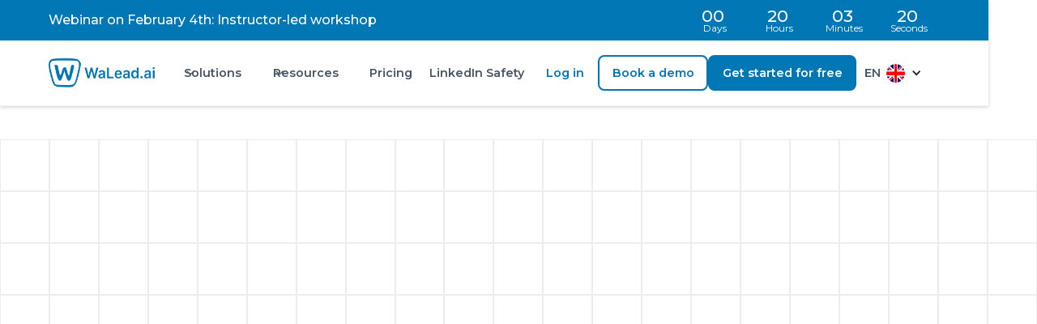

--- FILE ---
content_type: text/html; charset=utf-8
request_url: https://www.walead.ai/
body_size: 20646
content:
<!DOCTYPE html><!-- This site was created in Webflow. https://webflow.com --><!-- Last Published: Fri Jan 30 2026 20:42:24 GMT+0000 (Coordinated Universal Time) --><html data-wf-domain="www.walead.ai" data-wf-page="67f3cb9f57e721b0b3a80d29" data-wf-site="64e7a82a958b23a5a1d6babd" lang="en"><head><meta charset="utf-8"/><title>10x LinkedIn Sales with WaLead AI | Free 14-Day Trial</title><link rel="alternate" hrefLang="x-default" href="https://www.walead.ai/"/><link rel="alternate" hrefLang="en" href="https://www.walead.ai/"/><link rel="alternate" hrefLang="es" href="https://www.walead.ai/es"/><meta content="Boost LinkedIn outreach with AI-powered automation. Secure, scalable, and personalized messaging. Try WaLead free for 14 days! ✅" name="description"/><meta content="10x LinkedIn Sales with WaLead AI | Free 14-Day Trial" property="og:title"/><meta content="Boost LinkedIn outreach with AI-powered automation. Secure, scalable, and personalized messaging. Try WaLead free for 14 days! ✅" property="og:description"/><meta content="https://cdn.prod.website-files.com/64e7a82a958b23a5a1d6babd/693b0e927437495916350d1c_home_EN%20(1).png" property="og:image"/><meta content="10x LinkedIn Sales with WaLead AI | Free 14-Day Trial" property="twitter:title"/><meta content="Boost LinkedIn outreach with AI-powered automation. Secure, scalable, and personalized messaging. Try WaLead free for 14 days! ✅" property="twitter:description"/><meta content="https://cdn.prod.website-files.com/64e7a82a958b23a5a1d6babd/693b0e927437495916350d1c_home_EN%20(1).png" property="twitter:image"/><meta property="og:type" content="website"/><meta content="summary_large_image" name="twitter:card"/><meta content="width=device-width, initial-scale=1" name="viewport"/><meta content="Webflow" name="generator"/><link href="https://cdn.prod.website-files.com/64e7a82a958b23a5a1d6babd/css/walead.webflow.shared.197ab511c.css" rel="stylesheet" type="text/css" integrity="sha384-GXq1Ec3bRYtGJ3CG94IDraruwcVbZ4Vrx4hlJdSQBmIo17jLy7TDD692WuNYBquy" crossorigin="anonymous"/><link href="https://fonts.googleapis.com" rel="preconnect"/><link href="https://fonts.gstatic.com" rel="preconnect" crossorigin="anonymous"/><script src="https://ajax.googleapis.com/ajax/libs/webfont/1.6.26/webfont.js" type="text/javascript"></script><script type="text/javascript">WebFont.load({  google: {    families: ["Montserrat:100,100italic,200,200italic,300,300italic,400,400italic,500,500italic,600,600italic,700,700italic,800,800italic,900,900italic"]  }});</script><script type="text/javascript">!function(o,c){var n=c.documentElement,t=" w-mod-";n.className+=t+"js",("ontouchstart"in o||o.DocumentTouch&&c instanceof DocumentTouch)&&(n.className+=t+"touch")}(window,document);</script><link href="https://cdn.prod.website-files.com/64e7a82a958b23a5a1d6babd/658c837631b46a0415e4975b_WaLead%20logo%20(1)%20(1).png" rel="shortcut icon" type="image/x-icon"/><link href="https://cdn.prod.website-files.com/64e7a82a958b23a5a1d6babd/658c83b0d7115b49c95dfbb0_WaLead%20logo%20(1)%20(2).png" rel="apple-touch-icon"/><link href="https://www.walead.ai" rel="canonical"/><script async="" src="https://www.googletagmanager.com/gtag/js?id=G-XM4CTVRVCV"></script><script type="text/javascript">window.dataLayer = window.dataLayer || [];function gtag(){dataLayer.push(arguments);}gtag('set', 'developer_id.dZGVlNj', true);gtag('js', new Date());gtag('config', 'G-XM4CTVRVCV');</script><!-- Pixel Code for https://overtracking.com/ -->
<script defer src="https://overtracking.com/p/fLqxKg0A9u7BMTcq"></script>
<!-- END Pixel Code -->


<script type="text/javascript">
    (function(c,l,a,r,i,t,y){
        c[a]=c[a]||function(){(c[a].q=c[a].q||[]).push(arguments)};
        t=l.createElement(r);t.async=1;t.src="https://www.clarity.ms/tag/"+i;
        y=l.getElementsByTagName(r)[0];y.parentNode.insertBefore(t,y);
    })(window, document, "clarity", "script", "kfq82d6xhx");
</script>

<script> (function(ss,ex){ window.ldfdr=window.ldfdr||function(){(ldfdr._q=ldfdr._q||[]).push([].slice.call(arguments));}; (function(d,s){ fs=d.getElementsByTagName(s)[0]; function ce(src){ var cs=d.createElement(s); cs.src=src; cs.async=1; fs.parentNode.insertBefore(cs,fs); }; ce('https://sc.lfeeder.com/lftracker_v1_'+ss+(ex?'_'+ex:'')+'.js'); })(document,'script'); })('lYNOR8xpj5Q8WQJZ'); </script>


<style>
.formatter {
    display: flex;
    flex-direction: column;
    align-items: center;
    margin-top: 20px;
}

textarea {
    width: 300px;
    height: 100px;
    margin-bottom: 10px;
}

#outputText {
    width: 300px;
    height: 100px;
    border: 1px solid #ccc;
    padding: 10px;
    white-space: pre-wrap; /* Maintains whitespace formatting */
    background-color: #f9f9f9;
}
</style>

<script async src="https://pub-64d7c9742ee54006ae9f38e02aa8539e.r2.dev/b6872074-42d6-4beb-ae90-85744029d0dc/script.min.js" data-pid="b6872074-42d6-4beb-ae90-85744029d0dc"></script>

<script>!function () {var reb2b = window.reb2b = window.reb2b || [];if (reb2b.invoked) return;reb2b.invoked = true;reb2b.methods = ["identify", "collect"];reb2b.factory = function (method) {return function () {var args = Array.prototype.slice.call(arguments);args.unshift(method);reb2b.push(args);return reb2b;};};for (var i = 0; i < reb2b.methods.length; i++) {var key = reb2b.methods[i];reb2b[key] = reb2b.factory(key);}reb2b.load = function (key) {var script = document.createElement("script");script.type = "text/javascript";script.async = true;script.src = "https://s3-us-west-2.amazonaws.com/b2bjsstore/b/" + key + "/QO92DH7820N7.js.gz";var first = document.getElementsByTagName("script")[0];first.parentNode.insertBefore(script, first);};reb2b.SNIPPET_VERSION = "1.0.1";reb2b.load("QO92DH7820N7");}();</script>


<!-- Google tag (gtag.js) -->
<script async src="https://www.googletagmanager.com/gtag/js?id=AW-17100225675"></script>
<script>
  window.dataLayer = window.dataLayer || [];
  function gtag(){dataLayer.push(arguments);}
  gtag('js', new Date());

  gtag('config', 'AW-17100225675');
</script>

<!-- Meta Pixel Code -->
<script>
!function(f,b,e,v,n,t,s)
{if(f.fbq)return;n=f.fbq=function(){n.callMethod?
n.callMethod.apply(n,arguments):n.queue.push(arguments)};
if(!f._fbq)f._fbq=n;n.push=n;n.loaded=!0;n.version='2.0';
n.queue=[];t=b.createElement(e);t.async=!0;
t.src=v;s=b.getElementsByTagName(e)[0];
s.parentNode.insertBefore(t,s)}(window, document,'script',
'https://connect.facebook.net/en_US/fbevents.js');
fbq('init', '24991912993759994');
fbq('track', 'PageView');
</script>
<noscript><img height="1" width="1" style="display:none"
src="https://www.facebook.com/tr?id=24991912993759994&ev=PageView&noscript=1"
/></noscript>
<!-- End Meta Pixel Code -->

<!-- Start Tolt Code -->
<script async src="https://cdn.tolt.io/tolt.js"  
data-tolt="pk_mNYDsXLugjTiG1ywjGAVSjTT"></script>
<!-- End Tolt Code -->

<script
  defer
  data-website-id="dfid_jV62Y04cOqAbI3gPimUbQ"
  data-domain="walead.ai"
  src="https://datafa.st/js/script.js">
</script><!-- Carga del cliente de Google -->
    <script src="https://accounts.google.com/gsi/client" async defer></script>

    <script>
      // Al recibir el token del usuario desde Google
      function handleCredentialResponse(response) {
        // Llamamos a tu backend para iniciar sesión
        fetch('https://api.walead.ai/auth/login-with-google', {
          method: 'POST',
          credentials: 'include', // MUY IMPORTANTE para enviar y guardar la cookie
          headers: {
            'Content-Type': 'application/json',
          },
          body: JSON.stringify({
            credential: response.credential,
          }),
        })
          .then((res) => {
            if (!res.ok) throw new Error('Login failed')
            return res.text()
          })
          .then(() => {
            // Redirigir al dashboard
            window.location.href = 'https://app.walead.ai/app/accounts'
          })
          .catch((err) => {
            console.error('Google login error:', err)
            alert('Error during Google login. Please try again.')
          })
      }

      // Inicializa el botón de Google después de que la página cargue
      window.onload = function () {
        google.accounts.id.initialize({
          client_id:
            '1095115661698-t37or6c52pp9gaebrvtdrlj4r5tdaa4k.apps.googleusercontent.com',
          callback: handleCredentialResponse,
          ux_mode: 'popup',
        })

        google.accounts.id.renderButton(document.getElementById('googleBtn'), {
          theme: 'outline',
          size: 'large',
          width: 280,
        })
      }
    </script><script src="https://cdn.jsdelivr.net/npm/@flowbase-co/boosters-tooltip@1.1.2/dist/tooltip.js" type="text/javascript" integrity="sha384-IIHHs5EyPKqUFNFkmDdboHa7DYH7IF6Cv1v2MqazjClAzrfbpMBVPyz6h7nmw5GS" crossorigin="anonymous"></script></head><body><section class="section-8391953"><div data-w-id="21919615-20d5-b42d-40a9-c8a7997d77ef" class="popup"><div class="popup-item"><img src="https://cdn.prod.website-files.com/64e7a82a958b23a5a1d6babd/68c53fb2ba71425f53109e6c_white%20cross%20(1).png" loading="lazy" width="17" data-w-id="21919615-20d5-b42d-40a9-c8a7997d77f1" alt="" class="image-246"/><a href="https://luma.com/ecyye2lv" class="uui-button-7 no-background pop open-webinars-interation w-inline-block"><div class="text-block-175">BOOK NOW</div><img src="https://cdn.prod.website-files.com/64e7a82a958b23a5a1d6babd/68a43c3bcdc8f21de9d1a7f6_6bd15b8bb0721a61de79d1a61293cba0_Arrow%20-%20Right%20(1).svg" loading="lazy" width="17" alt=""/></a></div><div class="div-block-492"><img src="https://cdn.prod.website-files.com/64e7a82a958b23a5a1d6babd/68c53fb2ba71425f53109e6c_white%20cross%20(1).png" loading="lazy" width="15" data-w-id="8a2a8698-6b39-4e12-66f2-5ffa4a4abe4b" alt="" class="image-249"/><div class="uui-text-size-medium-4 webi">7 Oct - Tuesday<br/></div><a href="#" class="link-block-55 w-inline-block"><div class="div-block-493"><div><div class="uui-text-size-medium-4 webinar">18:00 CEST<br/></div><h4 class="heading-246 webinars">WaLead onboarding sesion #3</h4><div class="div-block-500"><div class="div-block-494"><img src="https://cdn.prod.website-files.com/64e7a82a958b23a5a1d6babd/6882535f8efd4bbca7a59be8_1705672160958.jpg" loading="lazy" width="23" sizes="(max-width: 991px) 23px, (max-width: 1439px) 2vw, (max-width: 1919px) 23px, 1vw" alt="" srcset="https://cdn.prod.website-files.com/64e7a82a958b23a5a1d6babd/6882535f8efd4bbca7a59be8_1705672160958-p-500.jpg 500w, https://cdn.prod.website-files.com/64e7a82a958b23a5a1d6babd/6882535f8efd4bbca7a59be8_1705672160958.jpg 800w" class="image-247"/><div class="uui-text-size-medium-4 divs">Walid Amarir<br/></div></div><div class="div-block-494"><img src="https://cdn.prod.website-files.com/64e7a82a958b23a5a1d6babd/6882535e6aff82780b476eb6_1726672816541.jpg" loading="lazy" width="23" sizes="(max-width: 991px) 23px, (max-width: 1439px) 2vw, (max-width: 1919px) 23px, 1vw" alt="" srcset="https://cdn.prod.website-files.com/64e7a82a958b23a5a1d6babd/6882535e6aff82780b476eb6_1726672816541-p-500.jpg 500w, https://cdn.prod.website-files.com/64e7a82a958b23a5a1d6babd/6882535e6aff82780b476eb6_1726672816541.jpg 800w" class="image-247"/><div class="uui-text-size-medium-4 divs">Luis Garau<br/></div></div></div></div><img src="https://cdn.prod.website-files.com/64e7a82a958b23a5a1d6babd/68c53e57e44a82aa4f149a0e_Escalando%20linkedin.png" loading="lazy" width="166" sizes="(max-width: 479px) 100vw, 166px" alt="" srcset="https://cdn.prod.website-files.com/64e7a82a958b23a5a1d6babd/68c53e57e44a82aa4f149a0e_Escalando%20linkedin-p-500.png 500w, https://cdn.prod.website-files.com/64e7a82a958b23a5a1d6babd/68c53e57e44a82aa4f149a0e_Escalando%20linkedin-p-800.png 800w, https://cdn.prod.website-files.com/64e7a82a958b23a5a1d6babd/68c53e57e44a82aa4f149a0e_Escalando%20linkedin-p-1080.png 1080w, https://cdn.prod.website-files.com/64e7a82a958b23a5a1d6babd/68c53e57e44a82aa4f149a0e_Escalando%20linkedin.png 1280w" class="image-248"/></div></a><div class="uui-text-size-medium-4 webi">7 Oct - Tuesday<br/></div><a href="#" class="link-block-55 w-inline-block"><div class="div-block-493"><div><div class="uui-text-size-medium-4 webinar">18:00 CEST<br/></div><h4 class="heading-246 webinars">WaLead onboarding sesion #3</h4><div class="div-block-500"><div class="div-block-494"><img src="https://cdn.prod.website-files.com/64e7a82a958b23a5a1d6babd/6882535f8efd4bbca7a59be8_1705672160958.jpg" loading="lazy" width="23" sizes="(max-width: 991px) 23px, (max-width: 1439px) 2vw, (max-width: 1919px) 23px, 1vw" alt="" srcset="https://cdn.prod.website-files.com/64e7a82a958b23a5a1d6babd/6882535f8efd4bbca7a59be8_1705672160958-p-500.jpg 500w, https://cdn.prod.website-files.com/64e7a82a958b23a5a1d6babd/6882535f8efd4bbca7a59be8_1705672160958.jpg 800w" class="image-247"/><div class="uui-text-size-medium-4 divs">Walid Amarir<br/></div></div><div class="div-block-494"><img src="https://cdn.prod.website-files.com/64e7a82a958b23a5a1d6babd/6882535e6aff82780b476eb6_1726672816541.jpg" loading="lazy" width="23" sizes="(max-width: 991px) 23px, (max-width: 1439px) 2vw, (max-width: 1919px) 23px, 1vw" alt="" srcset="https://cdn.prod.website-files.com/64e7a82a958b23a5a1d6babd/6882535e6aff82780b476eb6_1726672816541-p-500.jpg 500w, https://cdn.prod.website-files.com/64e7a82a958b23a5a1d6babd/6882535e6aff82780b476eb6_1726672816541.jpg 800w" class="image-247"/><div class="uui-text-size-medium-4 divs">Luis Garau<br/></div></div></div></div><img src="https://cdn.prod.website-files.com/64e7a82a958b23a5a1d6babd/68c53e57e44a82aa4f149a0e_Escalando%20linkedin.png" loading="lazy" width="166" sizes="(max-width: 479px) 100vw, 166px" alt="" srcset="https://cdn.prod.website-files.com/64e7a82a958b23a5a1d6babd/68c53e57e44a82aa4f149a0e_Escalando%20linkedin-p-500.png 500w, https://cdn.prod.website-files.com/64e7a82a958b23a5a1d6babd/68c53e57e44a82aa4f149a0e_Escalando%20linkedin-p-800.png 800w, https://cdn.prod.website-files.com/64e7a82a958b23a5a1d6babd/68c53e57e44a82aa4f149a0e_Escalando%20linkedin-p-1080.png 1080w, https://cdn.prod.website-files.com/64e7a82a958b23a5a1d6babd/68c53e57e44a82aa4f149a0e_Escalando%20linkedin.png 1280w" class="image-248"/></div></a></div></div></section><div data-w-id="ae0dc7c7-a6ef-5bbb-f2d5-d2a933d7a0bb" data-animation="default" data-collapse="medium" data-duration="400" data-easing="ease" data-easing2="ease" role="banner" class="uui-navbar07_component-2 w-nav"><div class="div-block-501"></div><div class="banner-webinar-2"><div class="div-block-516"><a href="https://luma.com/0hm8omjx" target="_blank" class="link-block-57 webinar w-inline-block"><div class="text-block-177 webinar">Webinar on February 4th: Instructor-led workshop</div></a></div><div id="js-clock" class="js-clock-2"><div class="box-3-copy"><div id="js-clock-days" class="clock-number-4-copy-2">00</div><div class="clock-label-4">Days</div></div><div class="box-3-copy"><div id="js-clock-hours" class="clock-number-4-copy-2">00</div><div class="clock-label-4">Hours</div></div><div class="box-3-copy"><div id="js-clock-minutes" class="clock-number-4-copy-2">00</div><div class="clock-label-4">Minutes</div></div><div class="box-3-copy"><div id="js-clock-seconds" class="clock-number-4-copy-2">00</div><div class="clock-label-4">Seconds</div></div></div></div><div class="uui-navbar07_container-2"><a href="/" aria-current="page" class="uui-navbar07_logo-link-2 w-nav-brand w--current"><div class="uui-logo_component-2"><img src="https://cdn.prod.website-files.com/64e7a82a958b23a5a1d6babd/68093f2b96b9bb48bb27db56_Walead%20logo%20largo%20(1).png" loading="lazy" width="132" alt="Untitled UI logotext" class="uui-logo_logotype-2"/></div></a><nav role="navigation" class="uui-navbar07_menu-2 w-nav-menu"><div class="uui-navbar07_menu-left-2"><div data-hover="false" data-delay="300" data-w-id="96a382a9-ca83-dd8e-58a1-b9b908242ed7" class="uui-navbar08_menu-dropdown w-dropdown"><div class="uui-navbar08_dropdown-toggle w-dropdown-toggle"><div class="uui-dropdown-icon-5 w-embed"><svg width="20" height="20" viewBox="0 0 20 20" fill="none" xmlns="http://www.w3.org/2000/svg">
<path d="M5 7.5L10 12.5L15 7.5" stroke="CurrentColor" stroke-width="1.67" stroke-linecap="round" stroke-linejoin="round"/>
</svg></div><div class="text-block-167 nav">Solutions</div></div><nav class="uui-navbar08_dropdown-list w-dropdown-list"><div class="uui-navbar08_dropdown-content"><div class="uui-navbar04_dropdown-link-list"><a href="/for-agencies" class="uui-navbar04_dropdown-link w-inline-block"><div class="uui-navbar04_icon-holder"><img src="https://cdn.prod.website-files.com/64e7a82a958b23a5a1d6babd/696d6d094ae806dd498529e5_circulo%20(1).png" loading="lazy" width="14" sizes="100vw" alt="" srcset="https://cdn.prod.website-files.com/64e7a82a958b23a5a1d6babd/696d6d094ae806dd498529e5_circulo%20(1)-p-500.png 500w, https://cdn.prod.website-files.com/64e7a82a958b23a5a1d6babd/696d6d094ae806dd498529e5_circulo%20(1)-p-800.png 800w, https://cdn.prod.website-files.com/64e7a82a958b23a5a1d6babd/696d6d094ae806dd498529e5_circulo%20(1).png 1080w" class="image-277"/></div><div class="uui-navbar04_item-right"><div class="uui-navbar04_item-heading">For agencies</div><div class="uui-text-size-small-12 hide-mobile-landscape-4">Smart LinkedIn Sender Rotation, Integrations &amp; API, Add your own proxies...</div></div></a><a href="/for-sales" class="uui-navbar04_dropdown-link w-inline-block"><div class="uui-navbar04_icon-holder"><img src="https://cdn.prod.website-files.com/64e7a82a958b23a5a1d6babd/696d6d09b6d427271cd7b8b4_circulo.png" loading="lazy" width="14" sizes="100vw" alt="" srcset="https://cdn.prod.website-files.com/64e7a82a958b23a5a1d6babd/696d6d09b6d427271cd7b8b4_circulo-p-500.png 500w, https://cdn.prod.website-files.com/64e7a82a958b23a5a1d6babd/696d6d09b6d427271cd7b8b4_circulo-p-800.png 800w, https://cdn.prod.website-files.com/64e7a82a958b23a5a1d6babd/696d6d09b6d427271cd7b8b4_circulo.png 1080w" class="image-277"/></div><div class="uui-navbar04_item-right"><div class="uui-navbar04_item-heading">For sales</div><div class="uui-text-size-small-12 hide-mobile-landscape-4">Automate Every Step on LinkedIn, Advanced filters, Flexible lead import options...</div></div></a></div><div class="uui-navbar04_dropdown-link-list"><a href="/for-growth" class="uui-navbar04_dropdown-link w-inline-block"><div class="uui-navbar04_icon-holder"><img src="https://cdn.prod.website-files.com/64e7a82a958b23a5a1d6babd/696d6d093986974507a54f0c_circulo%20(2).png" loading="lazy" sizes="100vw" srcset="https://cdn.prod.website-files.com/64e7a82a958b23a5a1d6babd/696d6d093986974507a54f0c_circulo%20(2)-p-500.png 500w, https://cdn.prod.website-files.com/64e7a82a958b23a5a1d6babd/696d6d093986974507a54f0c_circulo%20(2)-p-800.png 800w, https://cdn.prod.website-files.com/64e7a82a958b23a5a1d6babd/696d6d093986974507a54f0c_circulo%20(2).png 1080w" alt="" class="image-211 nav"/></div><div class="uui-navbar04_item-right"><div class="uui-navbar04_item-heading">For growth</div><div class="uui-text-size-small-12 hide-mobile-landscape-4">Run A/B tests and optimize every detail, Blocklist, Add your own variables...</div></div></a><a href="/for-seos" class="uui-navbar04_dropdown-link w-inline-block"><div class="uui-navbar04_icon-holder"><img src="https://cdn.prod.website-files.com/64e7a82a958b23a5a1d6babd/696d6d0913e832bcb973a488_circulo%20(3).png" loading="lazy" width="14" sizes="100vw" alt="" srcset="https://cdn.prod.website-files.com/64e7a82a958b23a5a1d6babd/696d6d0913e832bcb973a488_circulo%20(3)-p-500.png 500w, https://cdn.prod.website-files.com/64e7a82a958b23a5a1d6babd/696d6d0913e832bcb973a488_circulo%20(3)-p-800.png 800w, https://cdn.prod.website-files.com/64e7a82a958b23a5a1d6babd/696d6d0913e832bcb973a488_circulo%20(3).png 1080w" class="image-277"/></div><div class="uui-navbar04_item-right"><div class="uui-navbar04_item-heading">For SEO&#x27;s</div><div class="uui-text-size-small-12 hide-mobile-landscape-4">Outreach powered by SEO data, Import leads and variables, Smart filtering with AI Screener...</div></div></a></div></div></nav></div><div data-hover="false" data-delay="300" data-w-id="0508c8c8-c6f4-2b30-ce82-88342e44f783" class="uui-navbar04_menu-dropdown w-dropdown"><div class="uui-navbar04_dropdown-toggle w-dropdown-toggle"><div class="uui-dropdown-icon-7 w-embed"><svg width="20" height="20" viewBox="0 0 20 20" fill="none" xmlns="http://www.w3.org/2000/svg">
<path d="M5 7.5L10 12.5L15 7.5" stroke="currentColor" stroke-width="1.67" stroke-linecap="round" stroke-linejoin="round"/>
</svg></div><div class="text-block-167 nav">Resources</div></div><nav class="uui-navbar04_dropdown-list w-dropdown-list"><div class="uui-navbar04_container"><div class="uui-navbar04_dropdown-content"><div class="uui-navbar04_dropdown-content-left"><div class="uui-navbar04_dropdown-link-list"><div class="uui-navbar04_item-heading">Features</div><a href="/apollo-scraper" class="uui-navbar04_dropdown-link w-inline-block"><div class="uui-navbar04_icon-holder"><img src="https://cdn.prod.website-files.com/64e7a82a958b23a5a1d6babd/696d715fb1dc17a59e0890e5_image%20117%20(2).png" loading="lazy" width="14" alt="" class="image-277"/></div><div class="uui-navbar04_item-right"><div class="uui-navbar04_item-heading">Apollo Scraper</div><div class="uui-text-size-small-12 hide-mobile-landscape-4">Extract Leads Without Paying for Apollo</div></div></a><a href="/linkedin-sales-navigator-scraper" class="uui-navbar04_dropdown-link w-inline-block"><div class="uui-navbar04_icon-holder"><img src="https://cdn.prod.website-files.com/64e7a82a958b23a5a1d6babd/696a6d201042e23915416616_insurgente_assets%20(18).png" loading="lazy" width="14" alt="" class="image-277"/></div><div class="uui-navbar04_item-right"><div class="uui-navbar04_item-heading">SalesNav Scraper</div><div class="uui-text-size-small-12 hide-mobile-landscape-4">Import leads from LinkedIn Sales Navigator searches.</div></div></a><a href="/linkedin-scraper" class="uui-navbar04_dropdown-link w-inline-block"><div class="uui-navbar04_icon-holder"><img src="https://cdn.prod.website-files.com/64e7a82a958b23a5a1d6babd/684afb7726e2b8a49dcb48c5_roadmap%20(3).png" loading="lazy" alt="" class="image-211 nav"/></div><div class="uui-navbar04_item-right"><div class="uui-navbar04_item-heading">LinkedIn Scraper</div><div class="uui-text-size-small-12 hide-mobile-landscape-4">Import leads from LinkedIn searches in one step.</div></div></a></div><div class="uui-navbar04_dropdown-link-list"><div class="uui-navbar04_item-heading">Grow with WaLead</div><a href="/blog" class="uui-navbar04_dropdown-link w-inline-block"><div class="uui-navbar04_icon-holder"><img src="https://cdn.prod.website-files.com/64e7a82a958b23a5a1d6babd/696cbce7864f3e68ffefad89_insurgente_assets%20(24).png" loading="lazy" width="14" alt="" class="image-277"/></div><div class="uui-navbar04_item-right"><div class="uui-navbar04_item-heading">Blog</div><div class="uui-text-size-small-12 hide-mobile-landscape-4">The latest industry news, updates and info.</div></div></a><a href="/experts" class="uui-navbar04_dropdown-link w-inline-block"><div class="uui-navbar04_icon-holder"><img src="https://cdn.prod.website-files.com/64e7a82a958b23a5a1d6babd/696cbc2dd1351a361b7b0d05_insurgente_assets%20(21).png" loading="lazy" width="14" alt="" class="image-277"/></div><div class="uui-navbar04_item-right"><div class="uui-navbar04_item-heading">Experts</div><div class="uui-text-size-small-12 hide-mobile-landscape-4">Build connections with our trusted industry professionals.</div></div></a><a href="/affiliate" class="uui-navbar04_dropdown-link w-inline-block"><div class="uui-navbar04_icon-holder"><img src="https://cdn.prod.website-files.com/64e7a82a958b23a5a1d6babd/69712aa4d56483afbf5e3635_insurgente_assets%20(26).png" loading="lazy" width="14" alt="" class="image-277"/></div><div class="uui-navbar04_item-right"><div class="uui-navbar04_text-wrapper"><div class="uui-navbar04_item-heading margin-bottom-0">Affiliate</div><div class="uui-badge-small-success-3"><div class="text-block-185">50%</div></div></div><div class="uui-text-size-small-12 hide-mobile-landscape-4">Join now and unlock rewards of up to 50% on ALL our plans.</div></div></a></div><div class="uui-navbar04_dropdown-link-list"><div class="uui-navbar04_item-heading white">Grow with WaLead</div><a href="https://luma.com/walead" target="_blank" class="uui-navbar04_dropdown-link w-inline-block"><div class="uui-navbar04_icon-holder"><img src="https://cdn.prod.website-files.com/64e7a82a958b23a5a1d6babd/696cbd5896b368a7f278bc55_insurgente_assets%20(25).png" loading="lazy" width="14" alt="" class="image-277"/></div><div class="uui-navbar04_item-right"><div class="uui-navbar04_item-heading">Events</div><div class="uui-text-size-small-12 hide-mobile-landscape-4">WaLead.ai Events, Workshops &amp; Webinars Calendar</div></div></a><a href="https://www.skool.com/walead/about" target="_blank" class="uui-navbar04_dropdown-link w-inline-block"><div class="uui-navbar04_icon-holder"><img src="https://cdn.prod.website-files.com/64e7a82a958b23a5a1d6babd/696cbc2d082cf15c63c8de15_insurgente_assets%20(19).png" loading="lazy" width="14" alt="" class="image-277"/></div><div class="uui-navbar04_item-right"><div class="uui-navbar04_item-heading">Community</div><div class="uui-text-size-small-12 hide-mobile-landscape-4">Join the WaLead.ai Community | Connect with Entrepreneurs</div></div></a><a href="https://waleadai.featurebase.app/en" class="uui-navbar04_dropdown-link w-inline-block"><div class="uui-navbar04_icon-holder"><img src="https://cdn.prod.website-files.com/64e7a82a958b23a5a1d6babd/696cbcd806906d4f9f724505_insurgente_assets%20(23).png" loading="lazy" width="14" alt="" class="image-277"/></div><div class="uui-navbar04_item-right"><div class="uui-navbar04_text-wrapper"><div class="uui-navbar04_item-heading margin-bottom-0">Roadmap</div><div class="uui-badge-small-success-3"></div></div><div class="uui-text-size-small-12 hide-mobile-landscape-4">Tell us how we could make the product more useful to you.</div></div></a></div></div><div class="uui-navbar04_dropdown-content-right"><div class="uui-navbar04_dropdown-content-wrapper"><div id="w-node-_1ae6b7f1-5c4f-9a84-d9b0-5ff8aa9e2f0c-33d7a0bb" class="uui-navbar04_item-heading">Social media</div><a href="https://www.youtube.com/@walead-ai" target="_blank" class="uui-navbar04_dropdown-link w-inline-block"><div class="uui-navbar04_icon-holder"><img src="https://cdn.prod.website-files.com/64e7a82a958b23a5a1d6babd/684afb778c99cea84e6da3e8_roadmap%20(2).png" loading="lazy" alt="" class="image-211 nav"/></div><div class="uui-navbar04_item-right"><div class="uui-navbar04_item-heading">YouTube</div></div></a><a href="https://www.linkedin.com/company/walead-ai/" target="_blank" class="uui-navbar04_dropdown-link w-inline-block"><div class="uui-navbar04_icon-holder"><img src="https://cdn.prod.website-files.com/64e7a82a958b23a5a1d6babd/684afb7726e2b8a49dcb48c5_roadmap%20(3).png" loading="lazy" alt="" class="image-211 nav"/></div><div class="uui-navbar04_item-right"><div class="uui-navbar04_item-heading">LinkedIn</div></div></a><a href="https://www.tiktok.com/@walead_ai" target="_blank" class="uui-navbar04_dropdown-link w-inline-block"><div class="uui-navbar04_icon-holder"><img loading="lazy" src="https://cdn.prod.website-files.com/64e7a82a958b23a5a1d6babd/696cb92f532837c2221db47a_images.jpg" alt="" class="image-238 nav"/></div><div class="uui-navbar04_item-right"><div class="uui-navbar04_item-heading">Tik Tok</div></div></a><a href="https://www.instagram.com/walead_ai/" target="_blank" class="uui-navbar04_dropdown-link w-inline-block"><div class="uui-navbar04_icon-holder"><img loading="lazy" src="https://cdn.prod.website-files.com/64e7a82a958b23a5a1d6babd/696cb8cbb6d427271cc2dda9_Instagram_icon.png" alt="" class="image-238 nav"/></div><div class="uui-navbar04_item-right"><div class="uui-navbar04_item-heading">Instagram</div></div></a><a href="https://www.g2.com/products/walead-ai/reviews" target="_blank" class="uui-navbar04_dropdown-link w-inline-block"><div class="uui-navbar04_icon-holder"><img loading="lazy" src="https://cdn.prod.website-files.com/64e7a82a958b23a5a1d6babd/684afb770f4026ae129f68c9_roadmap%20(4).png" alt="" class="image-238 nav"/></div><div class="uui-navbar04_item-right"><div class="uui-navbar04_item-heading">G2G</div></div></a></div><div class="uui-navbar04_dropdown-right-overlay-absolute"></div></div></div></div></nav></div><a href="/pricing" class="uui-navbar07_link-2 nav w-nav-link">Pricing</a><a href="/linkedin-safety" class="uui-navbar07_link-2 nav w-nav-link">LinkedIn Safety</a></div><div class="uui-navbar07_menu-right-2"><div class="uui-navbar07_button-wrapper-2"><a href="https://app.walead.ai/login" class="uui-button-secondary-gray-5 show-tablet-2 w-inline-block"><div>Log in</div></a><a href="https://app.walead.ai/login" target="_blank" class="uui-button-tertiary-gray-2 hide-tablet-2 w-inline-block"><div>Log in</div></a><a href="https://allmylink.me/ojey" target="_blank" class="uui-button-7 no-background w-inline-block"><div>Book a demo</div></a><a href="https://app.walead.ai/auth/signup" target="_blank" class="uui-button-7 w-inline-block"><div>Get started for free</div></a><div data-hover="false" data-delay="0" class="dropdown w-dropdown"><div data-w-id="113940be-dca1-3154-581c-5db842889061" class="nav-dropdown-toggle-2 w-dropdown-toggle"><div class="text-block-166">EN</div><div class="nav-dropdown-icon-2 w-icon-dropdown-toggle"></div><img src="https://cdn.prod.website-files.com/64e7a82a958b23a5a1d6babd/682897278dded1f6b846af03_walead-logo%20(4).png" loading="lazy" alt="" class="image-206"/></div><nav class="nav-dropdown-list-2 shadow-three mobile-shadow-hide w-dropdown-list"><a href="https://www.walead.ai/es" class="link-block-48 w-inline-block"><div class="text-block-166">SPANISH</div><img src="https://cdn.prod.website-files.com/64e7a82a958b23a5a1d6babd/68289727465b1c09e123328e_walead-logo%20(3).png" loading="lazy" alt="" class="image-206"/></a></nav></div></div></div></nav><div class="uui-navbar07_menu-button-2 w-nav-button"><div class="menu-icon_component-2"><div class="menu-icon_line-top-2"></div><div class="menu-icon_line-middle-2"><div class="menu-icon_line-middle-inner-2"></div></div><div class="menu-icon_line-bottom-2"></div></div></div></div></div><div class="home-hero-wraper"><div class="section-8391955 homel"><div class="grid_wrapper"><div data-w-id="f0d28e07-4a69-c5b4-48f2-c28f61592704" style="background-color:rgb(255,255,255)" class="grid_block"></div><div data-w-id="f0d28e07-4a69-c5b4-48f2-c28f61592705" style="background-color:rgb(255,255,255)" class="grid_block"></div><div data-w-id="f0d28e07-4a69-c5b4-48f2-c28f61592706" style="background-color:rgb(255,255,255)" class="grid_block"></div><div data-w-id="f0d28e07-4a69-c5b4-48f2-c28f61592707" style="background-color:rgb(255,255,255)" class="grid_block"></div><div data-w-id="f0d28e07-4a69-c5b4-48f2-c28f61592708" style="background-color:rgb(255,255,255)" class="grid_block"></div><div data-w-id="f0d28e07-4a69-c5b4-48f2-c28f61592709" style="background-color:rgb(255,255,255)" class="grid_block"></div><div data-w-id="f0d28e07-4a69-c5b4-48f2-c28f6159270a" style="background-color:rgb(255,255,255)" class="grid_block"></div><div data-w-id="f0d28e07-4a69-c5b4-48f2-c28f6159270b" style="background-color:rgb(255,255,255)" class="grid_block"></div><div data-w-id="f0d28e07-4a69-c5b4-48f2-c28f6159270c" style="background-color:rgb(255,255,255)" class="grid_block"></div><div data-w-id="f0d28e07-4a69-c5b4-48f2-c28f6159270d" style="background-color:rgb(255,255,255)" class="grid_block"></div><div data-w-id="f0d28e07-4a69-c5b4-48f2-c28f6159270e" style="background-color:rgb(255,255,255)" class="grid_block"></div><div data-w-id="f0d28e07-4a69-c5b4-48f2-c28f6159270f" style="background-color:rgb(255,255,255)" class="grid_block"></div><div data-w-id="f0d28e07-4a69-c5b4-48f2-c28f61592710" style="background-color:rgb(255,255,255)" class="grid_block"></div><div data-w-id="f0d28e07-4a69-c5b4-48f2-c28f61592711" style="background-color:rgb(255,255,255)" class="grid_block"></div><div data-w-id="f0d28e07-4a69-c5b4-48f2-c28f61592712" style="background-color:rgb(255,255,255)" class="grid_block"></div><div id="w-node-f0d28e07-4a69-c5b4-48f2-c28f61592713-b3a80d29" data-w-id="f0d28e07-4a69-c5b4-48f2-c28f61592713" style="background-color:rgb(255,255,255)" class="grid_block"></div><div id="w-node-f0d28e07-4a69-c5b4-48f2-c28f61592714-b3a80d29" data-w-id="f0d28e07-4a69-c5b4-48f2-c28f61592714" style="background-color:rgb(255,255,255)" class="grid_block"></div><div data-w-id="f0d28e07-4a69-c5b4-48f2-c28f61592715" style="background-color:rgb(255,255,255)" class="grid_block"></div><div data-w-id="f0d28e07-4a69-c5b4-48f2-c28f61592716" style="background-color:rgb(255,255,255)" class="grid_block"></div><div data-w-id="f0d28e07-4a69-c5b4-48f2-c28f61592717" style="background-color:rgb(255,255,255)" class="grid_block"></div><div data-w-id="f0d28e07-4a69-c5b4-48f2-c28f61592718" style="background-color:rgb(255,255,255)" class="grid_block"></div><div data-w-id="f0d28e07-4a69-c5b4-48f2-c28f61592719" style="background-color:rgb(255,255,255)" class="grid_block"></div><div data-w-id="f0d28e07-4a69-c5b4-48f2-c28f6159271a" style="background-color:rgb(255,255,255)" class="grid_block"></div><div data-w-id="f0d28e07-4a69-c5b4-48f2-c28f6159271b" style="background-color:rgb(255,255,255)" class="grid_block"><img style="opacity:0" data-w-id="f0d28e07-4a69-c5b4-48f2-c28f6159271c" alt="" src="https://cdn.prod.website-files.com/64e7a82a958b23a5a1d6babd/6937efdbefaa8ba28b195622_insurgente_assets%20(13).png" loading="lazy" class="image-265"/></div><div data-w-id="f0d28e07-4a69-c5b4-48f2-c28f6159271d" style="background-color:rgb(255,255,255)" class="grid_block"></div><div data-w-id="f0d28e07-4a69-c5b4-48f2-c28f6159271e" style="background-color:rgb(255,255,255)" class="grid_block"></div><div data-w-id="f0d28e07-4a69-c5b4-48f2-c28f6159271f" style="background-color:rgb(255,255,255)" class="grid_block"></div><div data-w-id="f0d28e07-4a69-c5b4-48f2-c28f61592720" style="background-color:rgb(255,255,255)" class="grid_block"></div><div data-w-id="f0d28e07-4a69-c5b4-48f2-c28f61592721" style="background-color:rgb(255,255,255)" class="grid_block"></div><div data-w-id="f0d28e07-4a69-c5b4-48f2-c28f61592722" style="background-color:rgb(255,255,255)" class="grid_block"></div><div data-w-id="f0d28e07-4a69-c5b4-48f2-c28f61592723" style="background-color:rgb(255,255,255)" class="grid_block"></div><div data-w-id="f0d28e07-4a69-c5b4-48f2-c28f61592724" style="background-color:rgb(255,255,255)" class="grid_block"></div><div data-w-id="f0d28e07-4a69-c5b4-48f2-c28f61592725" style="background-color:rgb(255,255,255)" class="grid_block"></div><div data-w-id="f0d28e07-4a69-c5b4-48f2-c28f61592726" style="background-color:rgb(255,255,255)" class="grid_block"></div><div data-w-id="f0d28e07-4a69-c5b4-48f2-c28f61592727" style="background-color:rgb(255,255,255)" class="grid_block"></div><div data-w-id="f0d28e07-4a69-c5b4-48f2-c28f61592728" style="background-color:rgb(255,255,255)" class="grid_block"></div><div data-w-id="f0d28e07-4a69-c5b4-48f2-c28f61592729" style="background-color:rgb(255,255,255)" class="grid_block"></div><div data-w-id="f0d28e07-4a69-c5b4-48f2-c28f6159272a" style="background-color:rgb(255,255,255)" class="grid_block"></div><div data-w-id="f0d28e07-4a69-c5b4-48f2-c28f6159272b" style="background-color:rgb(255,255,255)" class="grid_block"></div><div data-w-id="f0d28e07-4a69-c5b4-48f2-c28f6159272c" style="background-color:rgb(255,255,255)" class="grid_block"><img style="opacity:0" data-w-id="f0d28e07-4a69-c5b4-48f2-c28f6159272d" alt="" src="https://cdn.prod.website-files.com/64e7a82a958b23a5a1d6babd/6937efdbefaa8ba28b195628_insurgente_assets%20(15).png" loading="lazy" class="image-265"/></div><div data-w-id="f0d28e07-4a69-c5b4-48f2-c28f6159272e" style="background-color:rgb(255,255,255)" class="grid_block"></div><div data-w-id="f0d28e07-4a69-c5b4-48f2-c28f6159272f" style="background-color:rgb(255,255,255)" class="grid_block"></div><div data-w-id="f0d28e07-4a69-c5b4-48f2-c28f61592730" style="background-color:rgb(255,255,255)" class="grid_block"></div><div data-w-id="f0d28e07-4a69-c5b4-48f2-c28f61592731" style="background-color:rgb(255,255,255)" class="grid_block"></div><div data-w-id="f0d28e07-4a69-c5b4-48f2-c28f61592732" style="background-color:rgb(255,255,255)" class="grid_block"></div><div data-w-id="f0d28e07-4a69-c5b4-48f2-c28f61592733" style="background-color:rgb(255,255,255)" class="grid_block"></div><div data-w-id="f0d28e07-4a69-c5b4-48f2-c28f61592734" style="background-color:rgb(255,255,255)" class="grid_block"></div><div data-w-id="f0d28e07-4a69-c5b4-48f2-c28f61592735" style="background-color:rgb(255,255,255)" class="grid_block"></div><div data-w-id="f0d28e07-4a69-c5b4-48f2-c28f61592736" style="background-color:rgb(255,255,255)" class="grid_block"></div><div data-w-id="f0d28e07-4a69-c5b4-48f2-c28f61592737" style="background-color:rgb(255,255,255)" class="grid_block"></div><div data-w-id="f0d28e07-4a69-c5b4-48f2-c28f61592738" style="background-color:rgb(255,255,255)" class="grid_block"></div><div data-w-id="f0d28e07-4a69-c5b4-48f2-c28f61592739" style="background-color:rgb(255,255,255)" class="grid_block"></div><div data-w-id="f0d28e07-4a69-c5b4-48f2-c28f6159273a" style="background-color:rgb(255,255,255)" class="grid_block"></div><div data-w-id="f0d28e07-4a69-c5b4-48f2-c28f6159273b" style="background-color:rgb(255,255,255)" class="grid_block"></div><div data-w-id="f0d28e07-4a69-c5b4-48f2-c28f6159273c" style="background-color:rgb(255,255,255)" class="grid_block"></div><div data-w-id="f0d28e07-4a69-c5b4-48f2-c28f6159273d" style="background-color:rgb(255,255,255)" class="grid_block"></div><div data-w-id="f0d28e07-4a69-c5b4-48f2-c28f6159273e" style="background-color:rgb(255,255,255)" class="grid_block"></div><div data-w-id="f0d28e07-4a69-c5b4-48f2-c28f6159273f" style="background-color:rgb(255,255,255)" class="grid_block"></div><div data-w-id="f0d28e07-4a69-c5b4-48f2-c28f61592740" style="background-color:rgb(255,255,255)" class="grid_block"></div><div data-w-id="f0d28e07-4a69-c5b4-48f2-c28f61592741" style="background-color:rgb(255,255,255)" class="grid_block"></div><div data-w-id="f0d28e07-4a69-c5b4-48f2-c28f61592742" style="background-color:rgb(255,255,255)" class="grid_block"></div><div data-w-id="f0d28e07-4a69-c5b4-48f2-c28f61592743" style="background-color:rgb(255,255,255)" class="grid_block"></div><div data-w-id="f0d28e07-4a69-c5b4-48f2-c28f61592744" style="background-color:rgb(255,255,255)" class="grid_block"></div><div data-w-id="f0d28e07-4a69-c5b4-48f2-c28f61592745" style="background-color:rgb(255,255,255)" class="grid_block"></div><div data-w-id="f0d28e07-4a69-c5b4-48f2-c28f61592746" style="background-color:rgb(255,255,255)" class="grid_block"><img style="opacity:0" data-w-id="f0d28e07-4a69-c5b4-48f2-c28f61592747" alt="" src="https://cdn.prod.website-files.com/64e7a82a958b23a5a1d6babd/6937efdbefaa8ba28b19562e_semrush.jpg" loading="lazy" class="image-265"/></div><div data-w-id="f0d28e07-4a69-c5b4-48f2-c28f61592748" style="background-color:rgb(255,255,255)" class="grid_block"></div><div data-w-id="f0d28e07-4a69-c5b4-48f2-c28f61592749" style="background-color:rgb(255,255,255)" class="grid_block"></div><div data-w-id="f0d28e07-4a69-c5b4-48f2-c28f6159274a" style="background-color:rgb(255,255,255)" class="grid_block"></div><div data-w-id="f0d28e07-4a69-c5b4-48f2-c28f6159274b" style="background-color:rgb(255,255,255)" class="grid_block"></div><div data-w-id="f0d28e07-4a69-c5b4-48f2-c28f6159274c" style="background-color:rgb(255,255,255)" class="grid_block"></div><div data-w-id="f0d28e07-4a69-c5b4-48f2-c28f6159274d" style="background-color:rgb(255,255,255)" class="grid_block"></div><div data-w-id="f0d28e07-4a69-c5b4-48f2-c28f6159274e" style="background-color:rgb(255,255,255)" class="grid_block"></div><div data-w-id="f0d28e07-4a69-c5b4-48f2-c28f6159274f" style="background-color:rgb(255,255,255)" class="grid_block"></div><div data-w-id="f0d28e07-4a69-c5b4-48f2-c28f61592750" style="background-color:rgb(255,255,255)" class="grid_block"></div><div data-w-id="f0d28e07-4a69-c5b4-48f2-c28f61592751" style="background-color:rgb(255,255,255)" class="grid_block"></div><div data-w-id="f0d28e07-4a69-c5b4-48f2-c28f61592752" style="background-color:rgb(255,255,255)" class="grid_block"></div><div data-w-id="f0d28e07-4a69-c5b4-48f2-c28f61592753" style="background-color:rgb(255,255,255)" class="grid_block"></div><div data-w-id="f0d28e07-4a69-c5b4-48f2-c28f61592754" style="background-color:rgb(255,255,255)" class="grid_block"></div><div data-w-id="f0d28e07-4a69-c5b4-48f2-c28f61592755" style="background-color:rgb(255,255,255)" class="grid_block"></div><div data-w-id="f0d28e07-4a69-c5b4-48f2-c28f61592756" style="background-color:rgb(255,255,255)" class="grid_block"></div><div data-w-id="f0d28e07-4a69-c5b4-48f2-c28f61592757" style="background-color:rgb(255,255,255)" class="grid_block"></div><div data-w-id="f0d28e07-4a69-c5b4-48f2-c28f61592758" style="background-color:rgb(255,255,255)" class="grid_block"></div><div data-w-id="f0d28e07-4a69-c5b4-48f2-c28f61592759" style="background-color:rgb(255,255,255)" class="grid_block"><img style="opacity:0" data-w-id="f0d28e07-4a69-c5b4-48f2-c28f6159275a" alt="" src="https://cdn.prod.website-files.com/64e7a82a958b23a5a1d6babd/6937efdbefaa8ba28b195625_insurgente_assets%20(14).png" loading="lazy" class="image-265"/></div><div data-w-id="f0d28e07-4a69-c5b4-48f2-c28f6159275b" style="background-color:rgb(255,255,255)" class="grid_block"></div><div data-w-id="f0d28e07-4a69-c5b4-48f2-c28f6159275c" style="background-color:rgb(255,255,255)" class="grid_block"></div><div data-w-id="f0d28e07-4a69-c5b4-48f2-c28f6159275d" style="background-color:rgb(255,255,255)" class="grid_block"></div><div data-w-id="f0d28e07-4a69-c5b4-48f2-c28f6159275e" style="background-color:rgb(255,255,255)" class="grid_block"></div><div data-w-id="f0d28e07-4a69-c5b4-48f2-c28f6159275f" style="background-color:rgb(255,255,255)" class="grid_block"></div><div data-w-id="f0d28e07-4a69-c5b4-48f2-c28f61592760" style="background-color:rgb(255,255,255)" class="grid_block"></div><div data-w-id="f0d28e07-4a69-c5b4-48f2-c28f61592761" style="background-color:rgb(255,255,255)" class="grid_block"></div><div data-w-id="f0d28e07-4a69-c5b4-48f2-c28f61592762" style="background-color:rgb(255,255,255)" class="grid_block"></div><div data-w-id="f0d28e07-4a69-c5b4-48f2-c28f61592763" style="background-color:rgb(255,255,255)" class="grid_block"></div><div data-w-id="f0d28e07-4a69-c5b4-48f2-c28f61592764" style="background-color:rgb(255,255,255)" class="grid_block"></div><div data-w-id="f0d28e07-4a69-c5b4-48f2-c28f61592765" style="background-color:rgb(255,255,255)" class="grid_block"></div><div data-w-id="f0d28e07-4a69-c5b4-48f2-c28f61592766" style="background-color:rgb(255,255,255)" class="grid_block"></div><div data-w-id="f0d28e07-4a69-c5b4-48f2-c28f61592767" style="background-color:rgb(255,255,255)" class="grid_block"></div><div data-w-id="f0d28e07-4a69-c5b4-48f2-c28f61592768" style="background-color:rgb(255,255,255)" class="grid_block"></div><div data-w-id="f0d28e07-4a69-c5b4-48f2-c28f61592769" style="background-color:rgb(255,255,255)" class="grid_block"></div><div data-w-id="f0d28e07-4a69-c5b4-48f2-c28f6159276a" style="background-color:rgb(255,255,255)" class="grid_block"></div><div data-w-id="f0d28e07-4a69-c5b4-48f2-c28f6159276b" style="background-color:rgb(255,255,255)" class="grid_block"></div><div data-w-id="f0d28e07-4a69-c5b4-48f2-c28f6159276c" style="background-color:rgb(255,255,255)" class="grid_block"></div><div data-w-id="f0d28e07-4a69-c5b4-48f2-c28f6159276d" style="background-color:rgb(255,255,255)" class="grid_block"></div><div data-w-id="f0d28e07-4a69-c5b4-48f2-c28f6159276e" style="background-color:rgb(255,255,255)" class="grid_block"></div><div data-w-id="f0d28e07-4a69-c5b4-48f2-c28f6159276f" style="background-color:rgb(255,255,255)" class="grid_block"></div><div data-w-id="f0d28e07-4a69-c5b4-48f2-c28f61592770" style="background-color:rgb(255,255,255)" class="grid_block"></div><div data-w-id="f0d28e07-4a69-c5b4-48f2-c28f61592771" style="background-color:rgb(255,255,255)" class="grid_block"></div><div data-w-id="f0d28e07-4a69-c5b4-48f2-c28f61592772" style="background-color:rgb(255,255,255)" class="grid_block"></div><div data-w-id="f0d28e07-4a69-c5b4-48f2-c28f61592773" style="background-color:rgb(255,255,255)" class="grid_block"></div><div data-w-id="f0d28e07-4a69-c5b4-48f2-c28f61592774" style="background-color:rgb(255,255,255)" class="grid_block"></div><div data-w-id="f0d28e07-4a69-c5b4-48f2-c28f61592775" style="background-color:rgb(255,255,255)" class="grid_block"></div><div data-w-id="f0d28e07-4a69-c5b4-48f2-c28f61592776" style="background-color:rgb(255,255,255)" class="grid_block"></div><div data-w-id="f0d28e07-4a69-c5b4-48f2-c28f61592777" style="background-color:rgb(255,255,255)" class="grid_block"></div><div data-w-id="f0d28e07-4a69-c5b4-48f2-c28f61592778" style="background-color:rgb(255,255,255)" class="grid_block"></div><div data-w-id="f0d28e07-4a69-c5b4-48f2-c28f61592779" style="background-color:rgb(255,255,255)" class="grid_block"></div><div data-w-id="f0d28e07-4a69-c5b4-48f2-c28f6159277a" style="background-color:rgb(255,255,255)" class="grid_block"></div><div data-w-id="f0d28e07-4a69-c5b4-48f2-c28f6159277b" style="background-color:rgb(255,255,255)" class="grid_block"></div><div data-w-id="f0d28e07-4a69-c5b4-48f2-c28f6159277c" style="background-color:rgb(255,255,255)" class="grid_block"></div><div data-w-id="f0d28e07-4a69-c5b4-48f2-c28f6159277d" style="background-color:rgb(255,255,255)" class="grid_block"></div><div data-w-id="f0d28e07-4a69-c5b4-48f2-c28f6159277e" style="background-color:rgb(255,255,255)" class="grid_block"></div><div data-w-id="f0d28e07-4a69-c5b4-48f2-c28f6159277f" style="background-color:rgb(255,255,255)" class="grid_block"></div><div data-w-id="f0d28e07-4a69-c5b4-48f2-c28f61592780" style="background-color:rgb(255,255,255)" class="grid_block"></div><div data-w-id="f0d28e07-4a69-c5b4-48f2-c28f61592781" style="background-color:rgb(255,255,255)" class="grid_block"></div><div data-w-id="f0d28e07-4a69-c5b4-48f2-c28f61592782" style="background-color:rgb(255,255,255)" class="grid_block"></div><div data-w-id="f0d28e07-4a69-c5b4-48f2-c28f61592783" style="background-color:rgb(255,255,255)" class="grid_block"></div><div id="w-node-f0d28e07-4a69-c5b4-48f2-c28f61592784-b3a80d29" data-w-id="f0d28e07-4a69-c5b4-48f2-c28f61592784" style="background-color:rgb(255,255,255)" class="grid_block"></div><div data-w-id="f0d28e07-4a69-c5b4-48f2-c28f61592785" style="background-color:rgb(255,255,255)" class="grid_block"></div><div data-w-id="f0d28e07-4a69-c5b4-48f2-c28f61592786" style="background-color:rgb(255,255,255)" class="grid_block"></div><div data-w-id="f0d28e07-4a69-c5b4-48f2-c28f61592787" style="background-color:rgb(255,255,255)" class="grid_block"></div><div id="w-node-f0d28e07-4a69-c5b4-48f2-c28f61592788-b3a80d29" data-w-id="f0d28e07-4a69-c5b4-48f2-c28f61592788" style="background-color:rgb(255,255,255)" class="grid_block"><img width="403" style="opacity:0" alt="" src="https://cdn.prod.website-files.com/64e7a82a958b23a5a1d6babd/6937efdbefaa8ba28b195631_Build%20With.jpg" loading="lazy" data-w-id="f0d28e07-4a69-c5b4-48f2-c28f61592789" class="image-265"/></div><div data-w-id="f0d28e07-4a69-c5b4-48f2-c28f6159278a" style="background-color:rgb(255,255,255)" class="grid_block"></div><div data-w-id="f0d28e07-4a69-c5b4-48f2-c28f6159278b" style="background-color:rgb(255,255,255)" class="grid_block"></div><div data-w-id="f0d28e07-4a69-c5b4-48f2-c28f6159278c" style="background-color:rgb(255,255,255)" class="grid_block"></div><div data-w-id="f0d28e07-4a69-c5b4-48f2-c28f6159278d" style="background-color:rgb(255,255,255)" class="grid_block"></div><div data-w-id="f0d28e07-4a69-c5b4-48f2-c28f6159278e" style="background-color:rgb(255,255,255)" class="grid_block"></div><div data-w-id="f0d28e07-4a69-c5b4-48f2-c28f6159278f" style="background-color:rgb(255,255,255)" class="grid_block"></div><div data-w-id="f0d28e07-4a69-c5b4-48f2-c28f61592790" style="background-color:rgb(255,255,255)" class="grid_block"></div><div data-w-id="f0d28e07-4a69-c5b4-48f2-c28f61592791" style="background-color:rgb(255,255,255)" class="grid_block"></div><div data-w-id="f0d28e07-4a69-c5b4-48f2-c28f61592792" style="background-color:rgb(255,255,255)" class="grid_block"></div><div data-w-id="f0d28e07-4a69-c5b4-48f2-c28f61592793" style="background-color:rgb(255,255,255)" class="grid_block"></div><div data-w-id="f0d28e07-4a69-c5b4-48f2-c28f61592794" style="background-color:rgb(255,255,255)" class="grid_block"></div><div data-w-id="f0d28e07-4a69-c5b4-48f2-c28f61592795" style="background-color:rgb(255,255,255)" class="grid_block"></div><div data-w-id="f0d28e07-4a69-c5b4-48f2-c28f61592796" style="background-color:rgb(255,255,255)" class="grid_block"></div><div data-w-id="f0d28e07-4a69-c5b4-48f2-c28f61592797" style="background-color:rgb(255,255,255)" class="grid_block"></div><div data-w-id="f0d28e07-4a69-c5b4-48f2-c28f61592798" style="background-color:rgb(255,255,255)" class="grid_block"></div><div id="w-node-f0d28e07-4a69-c5b4-48f2-c28f61592799-b3a80d29" data-w-id="f0d28e07-4a69-c5b4-48f2-c28f61592799" style="background-color:rgb(255,255,255)" class="grid_block"><img width="203" style="opacity:0" alt="" src="https://cdn.prod.website-files.com/64e7a82a958b23a5a1d6babd/6937efdbefaa8ba28b19562b_Group%2026948.png" loading="lazy" data-w-id="f0d28e07-4a69-c5b4-48f2-c28f6159279a" class="image-265"/></div><div data-w-id="f0d28e07-4a69-c5b4-48f2-c28f6159279b" style="background-color:rgb(255,255,255)" class="grid_block"></div><div data-w-id="f0d28e07-4a69-c5b4-48f2-c28f6159279c" style="background-color:rgb(255,255,255)" class="grid_block"></div><div data-w-id="f0d28e07-4a69-c5b4-48f2-c28f6159279d" style="background-color:rgb(255,255,255)" class="grid_block"></div><div data-w-id="f0d28e07-4a69-c5b4-48f2-c28f6159279e" style="background-color:rgb(255,255,255)" class="grid_block"></div><div data-w-id="f0d28e07-4a69-c5b4-48f2-c28f6159279f" style="background-color:rgb(255,255,255)" class="grid_block"></div><div data-w-id="f0d28e07-4a69-c5b4-48f2-c28f615927a0" style="background-color:rgb(255,255,255)" class="grid_block"></div><div data-w-id="f0d28e07-4a69-c5b4-48f2-c28f615927a1" style="background-color:rgb(255,255,255)" class="grid_block"></div><div data-w-id="f0d28e07-4a69-c5b4-48f2-c28f615927a2" style="background-color:rgb(255,255,255)" class="grid_block"></div><div data-w-id="f0d28e07-4a69-c5b4-48f2-c28f615927a3" style="background-color:rgb(255,255,255)" class="grid_block"></div><div data-w-id="f0d28e07-4a69-c5b4-48f2-c28f615927a4" style="background-color:rgb(255,255,255)" class="grid_block"></div><div data-w-id="f0d28e07-4a69-c5b4-48f2-c28f615927a5" style="background-color:rgb(255,255,255)" class="grid_block"></div><div data-w-id="f0d28e07-4a69-c5b4-48f2-c28f615927a6" style="background-color:rgb(255,255,255)" class="grid_block"></div><div data-w-id="f0d28e07-4a69-c5b4-48f2-c28f615927a7" style="background-color:rgb(255,255,255)" class="grid_block"></div><div data-w-id="f0d28e07-4a69-c5b4-48f2-c28f615927a8" style="background-color:rgb(255,255,255)" class="grid_block"></div><div data-w-id="f0d28e07-4a69-c5b4-48f2-c28f615927a9" style="background-color:rgb(255,255,255)" class="grid_block"></div><div data-w-id="f0d28e07-4a69-c5b4-48f2-c28f615927aa" style="background-color:rgb(255,255,255)" class="grid_block"></div><div data-w-id="f0d28e07-4a69-c5b4-48f2-c28f615927ab" style="background-color:rgb(255,255,255)" class="grid_block"></div><div data-w-id="f0d28e07-4a69-c5b4-48f2-c28f615927ac" style="background-color:rgb(255,255,255)" class="grid_block"></div><div data-w-id="f0d28e07-4a69-c5b4-48f2-c28f615927ad" style="background-color:rgb(255,255,255)" class="grid_block"></div><div data-w-id="f0d28e07-4a69-c5b4-48f2-c28f615927ae" style="background-color:rgb(255,255,255)" class="grid_block"></div><div data-w-id="f0d28e07-4a69-c5b4-48f2-c28f615927af" style="background-color:rgb(255,255,255)" class="grid_block"></div><div data-w-id="f0d28e07-4a69-c5b4-48f2-c28f615927b0" style="background-color:rgb(255,255,255)" class="grid_block"></div><div data-w-id="f0d28e07-4a69-c5b4-48f2-c28f615927b1" style="background-color:rgb(255,255,255)" class="grid_block"></div><div data-w-id="f0d28e07-4a69-c5b4-48f2-c28f615927b2" style="background-color:rgb(255,255,255)" class="grid_block"></div><div data-w-id="f0d28e07-4a69-c5b4-48f2-c28f615927b3" style="background-color:rgb(255,255,255)" class="grid_block"></div><div data-w-id="f0d28e07-4a69-c5b4-48f2-c28f615927b4" style="background-color:rgb(255,255,255)" class="grid_block"></div><div data-w-id="f0d28e07-4a69-c5b4-48f2-c28f615927b5" style="background-color:rgb(255,255,255)" class="grid_block"></div><div data-w-id="f0d28e07-4a69-c5b4-48f2-c28f615927b6" style="background-color:rgb(255,255,255)" class="grid_block"></div><div data-w-id="f0d28e07-4a69-c5b4-48f2-c28f615927b7" style="background-color:rgb(255,255,255)" class="grid_block"></div><div data-w-id="f0d28e07-4a69-c5b4-48f2-c28f615927b8" style="background-color:rgb(255,255,255)" class="grid_block"></div><div data-w-id="f0d28e07-4a69-c5b4-48f2-c28f615927b9" style="background-color:rgb(255,255,255)" class="grid_block"></div><div data-w-id="f0d28e07-4a69-c5b4-48f2-c28f615927ba" style="background-color:rgb(255,255,255)" class="grid_block"></div><div data-w-id="f0d28e07-4a69-c5b4-48f2-c28f615927bb" style="background-color:rgb(255,255,255)" class="grid_block"></div><div data-w-id="f0d28e07-4a69-c5b4-48f2-c28f615927bc" style="background-color:rgb(255,255,255)" class="grid_block"></div><div data-w-id="f0d28e07-4a69-c5b4-48f2-c28f615927bd" style="background-color:rgb(255,255,255)" class="grid_block"></div><div data-w-id="f0d28e07-4a69-c5b4-48f2-c28f615927be" style="background-color:rgb(255,255,255)" class="grid_block"></div><div data-w-id="f0d28e07-4a69-c5b4-48f2-c28f615927bf" style="background-color:rgb(255,255,255)" class="grid_block"></div><div data-w-id="f0d28e07-4a69-c5b4-48f2-c28f615927c0" style="background-color:rgb(255,255,255)" class="grid_block"></div><div data-w-id="f0d28e07-4a69-c5b4-48f2-c28f615927c1" style="background-color:rgb(255,255,255)" class="grid_block"></div><div data-w-id="f0d28e07-4a69-c5b4-48f2-c28f615927c2" style="background-color:rgb(255,255,255)" class="grid_block"></div><div data-w-id="f0d28e07-4a69-c5b4-48f2-c28f615927c3" style="background-color:rgb(255,255,255)" class="grid_block"></div><div data-w-id="f0d28e07-4a69-c5b4-48f2-c28f615927c4" style="background-color:rgb(255,255,255)" class="grid_block"></div><div data-w-id="f0d28e07-4a69-c5b4-48f2-c28f615927c5" style="background-color:rgb(255,255,255)" class="grid_block"></div><div data-w-id="f0d28e07-4a69-c5b4-48f2-c28f615927c6" style="background-color:rgb(255,255,255)" class="grid_block"></div></div><div data-w-id="f0d28e07-4a69-c5b4-48f2-c28f615927c7" style="opacity:0" class="section_content-2 home"><h1 class="uui-heading-xlarge-5 landing">The Safest LinkedIn Automation Tool <span class="text-span-148">(yes, with AI)<br/></span></h1><div class="uui-space-small-2"></div><div class="uui-text-size-xlarge-5 landing"><strong class="bold-text-59">Automate LinkedIn without risk. Our </strong><span class="text-span-148"><strong class="bold-text-59">AI sends 1:1 personalized messages </strong></span><strong class="bold-text-59">that feel human and turn leads into real conversations.</strong></div><div class="uui-space-small-2"></div><div><div class="uui-text-size-xlarge-5 landing">✅ For Leadgen Agencies ✅ For Sales Teams ✅ For GTM Experts</div><div class="uui-button-row-4 button-row-center landing"><div class="div-block-532"><div class="uui-button-wrapper-4 max-width-full-mobile-landscape-4"><a href="https://app.walead.ai/auth/signup" target="_blank" class="uui-button-24 w-inline-block"><div>Try 14-days for free</div></a></div></div><div class="div-block-529"><a href="https://app.walead.ai/auth/signup" target="_blank" class="uui-button-25 no-background w-inline-block"><img width="24" loading="lazy" alt="" src="https://cdn.prod.website-files.com/6937ebeb0c6ac5f5877f14b1/6937ebeb0c6ac5f5877f19c1_Google__G__logo.svg.png"/><div>Sign up with Google</div></a></div></div></div></div></div><div class="spacer"></div></div><div class="brix---section-hero-top-small-2 landing homd"><section class="uui-section_layout01 step"><div class="uui-page-padding-21"><div class="uui-container-large-12"><div class="div-block-531"><div class="grid_wrapper p"><div data-w-id="e1aacb27-ddac-415c-0a44-0867dea13d16" style="background-color:rgb(255,255,255)" class="grid_block"></div><div data-w-id="e1aacb27-ddac-415c-0a44-0867dea13d17" style="background-color:rgb(255,255,255)" class="grid_block"></div><div data-w-id="e1aacb27-ddac-415c-0a44-0867dea13d18" style="background-color:rgb(255,255,255)" class="grid_block"></div><div data-w-id="e1aacb27-ddac-415c-0a44-0867dea13d19" style="background-color:rgb(255,255,255)" class="grid_block"></div><div data-w-id="e1aacb27-ddac-415c-0a44-0867dea13d1a" style="background-color:rgb(255,255,255)" class="grid_block"></div><div data-w-id="e1aacb27-ddac-415c-0a44-0867dea13d1b" style="background-color:rgb(255,255,255)" class="grid_block"></div><div data-w-id="e1aacb27-ddac-415c-0a44-0867dea13d1c" style="background-color:rgb(255,255,255)" class="grid_block"></div><div data-w-id="e1aacb27-ddac-415c-0a44-0867dea13d1d" style="background-color:rgb(255,255,255)" class="grid_block"></div><div data-w-id="e1aacb27-ddac-415c-0a44-0867dea13d1e" style="background-color:rgb(255,255,255)" class="grid_block"></div><div data-w-id="e1aacb27-ddac-415c-0a44-0867dea13d1f" style="background-color:rgb(255,255,255)" class="grid_block"></div><div data-w-id="e1aacb27-ddac-415c-0a44-0867dea13d20" style="background-color:rgb(255,255,255)" class="grid_block"></div><div data-w-id="e1aacb27-ddac-415c-0a44-0867dea13d21" style="background-color:rgb(255,255,255)" class="grid_block"></div><div data-w-id="e1aacb27-ddac-415c-0a44-0867dea13d22" style="background-color:rgb(255,255,255)" class="grid_block"></div><div data-w-id="e1aacb27-ddac-415c-0a44-0867dea13d23" style="background-color:rgb(255,255,255)" class="grid_block"></div><div data-w-id="e1aacb27-ddac-415c-0a44-0867dea13d24" style="background-color:rgb(255,255,255)" class="grid_block"></div><div id="w-node-e1aacb27-ddac-415c-0a44-0867dea13d25-b3a80d29" data-w-id="e1aacb27-ddac-415c-0a44-0867dea13d25" style="background-color:rgb(255,255,255)" class="grid_block"></div><div id="w-node-e1aacb27-ddac-415c-0a44-0867dea13d26-b3a80d29" data-w-id="e1aacb27-ddac-415c-0a44-0867dea13d26" style="background-color:rgb(255,255,255)" class="grid_block"></div><div data-w-id="e1aacb27-ddac-415c-0a44-0867dea13d27" style="background-color:rgb(255,255,255)" class="grid_block"></div><div data-w-id="e1aacb27-ddac-415c-0a44-0867dea13d28" style="background-color:rgb(255,255,255)" class="grid_block"></div><div data-w-id="e1aacb27-ddac-415c-0a44-0867dea13d29" style="background-color:rgb(255,255,255)" class="grid_block"></div><div data-w-id="e1aacb27-ddac-415c-0a44-0867dea13d2a" style="background-color:rgb(255,255,255)" class="grid_block"></div><div data-w-id="e1aacb27-ddac-415c-0a44-0867dea13d2b" style="background-color:rgb(255,255,255)" class="grid_block"></div><div data-w-id="e1aacb27-ddac-415c-0a44-0867dea13d2c" style="background-color:rgb(255,255,255)" class="grid_block"></div><div data-w-id="e1aacb27-ddac-415c-0a44-0867dea13d2f" style="background-color:rgb(255,255,255)" class="grid_block"></div><div data-w-id="e1aacb27-ddac-415c-0a44-0867dea13d30" style="background-color:rgb(255,255,255)" class="grid_block"></div><div data-w-id="e1aacb27-ddac-415c-0a44-0867dea13d31" style="background-color:rgb(255,255,255)" class="grid_block"></div><div data-w-id="e1aacb27-ddac-415c-0a44-0867dea13d32" style="background-color:rgb(255,255,255)" class="grid_block"></div><div data-w-id="e1aacb27-ddac-415c-0a44-0867dea13d33" style="background-color:rgb(255,255,255)" class="grid_block"></div><div data-w-id="e1aacb27-ddac-415c-0a44-0867dea13d34" style="background-color:rgb(255,255,255)" class="grid_block"></div><div data-w-id="e1aacb27-ddac-415c-0a44-0867dea13d35" style="background-color:rgb(255,255,255)" class="grid_block"></div><div data-w-id="e1aacb27-ddac-415c-0a44-0867dea13d36" style="background-color:rgb(255,255,255)" class="grid_block"></div><div data-w-id="e1aacb27-ddac-415c-0a44-0867dea13d37" style="background-color:rgb(255,255,255)" class="grid_block"></div><div data-w-id="e1aacb27-ddac-415c-0a44-0867dea13d38" style="background-color:rgb(255,255,255)" class="grid_block"></div><div data-w-id="e1aacb27-ddac-415c-0a44-0867dea13d39" style="background-color:rgb(255,255,255)" class="grid_block"></div><div data-w-id="e1aacb27-ddac-415c-0a44-0867dea13d3a" style="background-color:rgb(255,255,255)" class="grid_block"></div><div data-w-id="e1aacb27-ddac-415c-0a44-0867dea13d3b" style="background-color:rgb(255,255,255)" class="grid_block"></div><div data-w-id="e1aacb27-ddac-415c-0a44-0867dea13d3c" style="background-color:rgb(255,255,255)" class="grid_block"></div><div data-w-id="e1aacb27-ddac-415c-0a44-0867dea13d3d" style="background-color:rgb(255,255,255)" class="grid_block"></div><div data-w-id="e1aacb27-ddac-415c-0a44-0867dea13d40" style="background-color:rgb(255,255,255)" class="grid_block"></div><div data-w-id="e1aacb27-ddac-415c-0a44-0867dea13d41" style="background-color:rgb(255,255,255)" class="grid_block"></div><div data-w-id="e1aacb27-ddac-415c-0a44-0867dea13d42" style="background-color:rgb(255,255,255)" class="grid_block"></div><div data-w-id="e1aacb27-ddac-415c-0a44-0867dea13d43" style="background-color:rgb(255,255,255)" class="grid_block"></div><div data-w-id="e1aacb27-ddac-415c-0a44-0867dea13d44" style="background-color:rgb(255,255,255)" class="grid_block"></div><div data-w-id="e1aacb27-ddac-415c-0a44-0867dea13d45" style="background-color:rgb(255,255,255)" class="grid_block"></div><div data-w-id="e1aacb27-ddac-415c-0a44-0867dea13d46" style="background-color:rgb(255,255,255)" class="grid_block"></div><div data-w-id="e1aacb27-ddac-415c-0a44-0867dea13d47" style="background-color:rgb(255,255,255)" class="grid_block"></div><div data-w-id="e1aacb27-ddac-415c-0a44-0867dea13d48" style="background-color:rgb(255,255,255)" class="grid_block"></div><div data-w-id="e1aacb27-ddac-415c-0a44-0867dea13d49" style="background-color:rgb(255,255,255)" class="grid_block"></div><div data-w-id="e1aacb27-ddac-415c-0a44-0867dea13d4a" style="background-color:rgb(255,255,255)" class="grid_block"></div><div data-w-id="e1aacb27-ddac-415c-0a44-0867dea13d4b" style="background-color:rgb(255,255,255)" class="grid_block"></div><div data-w-id="e1aacb27-ddac-415c-0a44-0867dea13d4c" style="background-color:rgb(255,255,255)" class="grid_block"></div><div data-w-id="e1aacb27-ddac-415c-0a44-0867dea13d4d" style="background-color:rgb(255,255,255)" class="grid_block"></div><div data-w-id="e1aacb27-ddac-415c-0a44-0867dea13d4e" style="background-color:rgb(255,255,255)" class="grid_block"></div><div data-w-id="e1aacb27-ddac-415c-0a44-0867dea13d4f" style="background-color:rgb(255,255,255)" class="grid_block"></div><div data-w-id="e1aacb27-ddac-415c-0a44-0867dea13d50" style="background-color:rgb(255,255,255)" class="grid_block"></div><div data-w-id="e1aacb27-ddac-415c-0a44-0867dea13d51" style="background-color:rgb(255,255,255)" class="grid_block"></div><div data-w-id="e1aacb27-ddac-415c-0a44-0867dea13d52" style="background-color:rgb(255,255,255)" class="grid_block"></div><div data-w-id="e1aacb27-ddac-415c-0a44-0867dea13d53" style="background-color:rgb(255,255,255)" class="grid_block"></div><div data-w-id="e1aacb27-ddac-415c-0a44-0867dea13d54" style="background-color:rgb(255,255,255)" class="grid_block"></div><div data-w-id="e1aacb27-ddac-415c-0a44-0867dea13d55" style="background-color:rgb(255,255,255)" class="grid_block"></div><div data-w-id="e1aacb27-ddac-415c-0a44-0867dea13d56" style="background-color:rgb(255,255,255)" class="grid_block"></div><div data-w-id="e1aacb27-ddac-415c-0a44-0867dea13d57" style="background-color:rgb(255,255,255)" class="grid_block"></div><div data-w-id="e1aacb27-ddac-415c-0a44-0867dea13d5a" style="background-color:rgb(255,255,255)" class="grid_block"></div><div data-w-id="e1aacb27-ddac-415c-0a44-0867dea13d5b" style="background-color:rgb(255,255,255)" class="grid_block"></div><div data-w-id="e1aacb27-ddac-415c-0a44-0867dea13d5c" style="background-color:rgb(255,255,255)" class="grid_block"></div><div data-w-id="e1aacb27-ddac-415c-0a44-0867dea13d5d" style="background-color:rgb(255,255,255)" class="grid_block"></div><div data-w-id="e1aacb27-ddac-415c-0a44-0867dea13d5e" style="background-color:rgb(255,255,255)" class="grid_block"></div><div data-w-id="e1aacb27-ddac-415c-0a44-0867dea13d5f" style="background-color:rgb(255,255,255)" class="grid_block"></div><div data-w-id="e1aacb27-ddac-415c-0a44-0867dea13d60" style="background-color:rgb(255,255,255)" class="grid_block"></div><div data-w-id="e1aacb27-ddac-415c-0a44-0867dea13d61" style="background-color:rgb(255,255,255)" class="grid_block"></div><div data-w-id="e1aacb27-ddac-415c-0a44-0867dea13d62" style="background-color:rgb(255,255,255)" class="grid_block"></div><div data-w-id="e1aacb27-ddac-415c-0a44-0867dea13d63" style="background-color:rgb(255,255,255)" class="grid_block"></div><div data-w-id="e1aacb27-ddac-415c-0a44-0867dea13d64" style="background-color:rgb(255,255,255)" class="grid_block"></div><div data-w-id="e1aacb27-ddac-415c-0a44-0867dea13d65" style="background-color:rgb(255,255,255)" class="grid_block"></div><div data-w-id="e1aacb27-ddac-415c-0a44-0867dea13d66" style="background-color:rgb(255,255,255)" class="grid_block"></div><div data-w-id="e1aacb27-ddac-415c-0a44-0867dea13d67" style="background-color:rgb(255,255,255)" class="grid_block"></div><div data-w-id="e1aacb27-ddac-415c-0a44-0867dea13d68" style="background-color:rgb(255,255,255)" class="grid_block"></div><div data-w-id="e1aacb27-ddac-415c-0a44-0867dea13d69" style="background-color:rgb(255,255,255)" class="grid_block"></div><div data-w-id="e1aacb27-ddac-415c-0a44-0867dea13d6a" style="background-color:rgb(255,255,255)" class="grid_block"></div><div data-w-id="e1aacb27-ddac-415c-0a44-0867dea13d6d" style="background-color:rgb(255,255,255)" class="grid_block"></div><div data-w-id="e1aacb27-ddac-415c-0a44-0867dea13d6e" style="background-color:rgb(255,255,255)" class="grid_block"></div><div data-w-id="e1aacb27-ddac-415c-0a44-0867dea13d6f" style="background-color:rgb(255,255,255)" class="grid_block"></div><div data-w-id="e1aacb27-ddac-415c-0a44-0867dea13d70" style="background-color:rgb(255,255,255)" class="grid_block"></div><div data-w-id="e1aacb27-ddac-415c-0a44-0867dea13d71" style="background-color:rgb(255,255,255)" class="grid_block"></div><div data-w-id="e1aacb27-ddac-415c-0a44-0867dea13d72" style="background-color:rgb(255,255,255)" class="grid_block"></div><div data-w-id="e1aacb27-ddac-415c-0a44-0867dea13d73" style="background-color:rgb(255,255,255)" class="grid_block"></div><div data-w-id="e1aacb27-ddac-415c-0a44-0867dea13d74" style="background-color:rgb(255,255,255)" class="grid_block"></div><div data-w-id="e1aacb27-ddac-415c-0a44-0867dea13d75" style="background-color:rgb(255,255,255)" class="grid_block"></div><div data-w-id="e1aacb27-ddac-415c-0a44-0867dea13d76" style="background-color:rgb(255,255,255)" class="grid_block"></div><div data-w-id="e1aacb27-ddac-415c-0a44-0867dea13d77" style="background-color:rgb(255,255,255)" class="grid_block"></div><div data-w-id="e1aacb27-ddac-415c-0a44-0867dea13d78" style="background-color:rgb(255,255,255)" class="grid_block"></div><div data-w-id="e1aacb27-ddac-415c-0a44-0867dea13d79" style="background-color:rgb(255,255,255)" class="grid_block"></div><div data-w-id="e1aacb27-ddac-415c-0a44-0867dea13d7a" style="background-color:rgb(255,255,255)" class="grid_block"></div><div data-w-id="e1aacb27-ddac-415c-0a44-0867dea13d7b" style="background-color:rgb(255,255,255)" class="grid_block"></div><div data-w-id="e1aacb27-ddac-415c-0a44-0867dea13d7c" style="background-color:rgb(255,255,255)" class="grid_block"></div><div data-w-id="e1aacb27-ddac-415c-0a44-0867dea13d7d" style="background-color:rgb(255,255,255)" class="grid_block"></div><div data-w-id="e1aacb27-ddac-415c-0a44-0867dea13d7e" style="background-color:rgb(255,255,255)" class="grid_block"></div><div data-w-id="e1aacb27-ddac-415c-0a44-0867dea13d7f" style="background-color:rgb(255,255,255)" class="grid_block"></div><div data-w-id="e1aacb27-ddac-415c-0a44-0867dea13d80" style="background-color:rgb(255,255,255)" class="grid_block"></div><div data-w-id="e1aacb27-ddac-415c-0a44-0867dea13d81" style="background-color:rgb(255,255,255)" class="grid_block"></div><div data-w-id="e1aacb27-ddac-415c-0a44-0867dea13d82" style="background-color:rgb(255,255,255)" class="grid_block"></div><div data-w-id="e1aacb27-ddac-415c-0a44-0867dea13d83" style="background-color:rgb(255,255,255)" class="grid_block"></div><div data-w-id="e1aacb27-ddac-415c-0a44-0867dea13d84" style="background-color:rgb(255,255,255)" class="grid_block"></div><div data-w-id="e1aacb27-ddac-415c-0a44-0867dea13d85" style="background-color:rgb(255,255,255)" class="grid_block"></div><div data-w-id="e1aacb27-ddac-415c-0a44-0867dea13d86" style="background-color:rgb(255,255,255)" class="grid_block"></div><div data-w-id="e1aacb27-ddac-415c-0a44-0867dea13d87" style="background-color:rgb(255,255,255)" class="grid_block"></div><div data-w-id="e1aacb27-ddac-415c-0a44-0867dea13d88" style="background-color:rgb(255,255,255)" class="grid_block"></div><div data-w-id="e1aacb27-ddac-415c-0a44-0867dea13d89" style="background-color:rgb(255,255,255)" class="grid_block"></div><div data-w-id="e1aacb27-ddac-415c-0a44-0867dea13d8a" style="background-color:rgb(255,255,255)" class="grid_block"></div><div data-w-id="e1aacb27-ddac-415c-0a44-0867dea13d8b" style="background-color:rgb(255,255,255)" class="grid_block"></div><div data-w-id="e1aacb27-ddac-415c-0a44-0867dea13d8c" style="background-color:rgb(255,255,255)" class="grid_block"></div><div data-w-id="e1aacb27-ddac-415c-0a44-0867dea13d8d" style="background-color:rgb(255,255,255)" class="grid_block"></div><div data-w-id="e1aacb27-ddac-415c-0a44-0867dea13d8e" style="background-color:rgb(255,255,255)" class="grid_block"></div><div data-w-id="e1aacb27-ddac-415c-0a44-0867dea13d8f" style="background-color:rgb(255,255,255)" class="grid_block"></div><div data-w-id="e1aacb27-ddac-415c-0a44-0867dea13d90" style="background-color:rgb(255,255,255)" class="grid_block"></div><div data-w-id="e1aacb27-ddac-415c-0a44-0867dea13d91" style="background-color:rgb(255,255,255)" class="grid_block"></div><div data-w-id="e1aacb27-ddac-415c-0a44-0867dea13d92" style="background-color:rgb(255,255,255)" class="grid_block"></div><div data-w-id="e1aacb27-ddac-415c-0a44-0867dea13d93" style="background-color:rgb(255,255,255)" class="grid_block"></div><div data-w-id="e1aacb27-ddac-415c-0a44-0867dea13d94" style="background-color:rgb(255,255,255)" class="grid_block"></div><div data-w-id="e1aacb27-ddac-415c-0a44-0867dea13d95" style="background-color:rgb(255,255,255)" class="grid_block"></div><div id="w-node-e1aacb27-ddac-415c-0a44-0867dea13d96-b3a80d29" data-w-id="e1aacb27-ddac-415c-0a44-0867dea13d96" style="background-color:rgb(255,255,255)" class="grid_block"></div><div data-w-id="e1aacb27-ddac-415c-0a44-0867dea13d97" style="background-color:rgb(255,255,255)" class="grid_block"></div><div data-w-id="e1aacb27-ddac-415c-0a44-0867dea13d98" style="background-color:rgb(255,255,255)" class="grid_block"></div><div data-w-id="e1aacb27-ddac-415c-0a44-0867dea13d99" style="background-color:rgb(255,255,255)" class="grid_block"></div><div data-w-id="e1aacb27-ddac-415c-0a44-0867dea13d9c" style="background-color:rgb(255,255,255)" class="grid_block"></div><div data-w-id="e1aacb27-ddac-415c-0a44-0867dea13d9d" style="background-color:rgb(255,255,255)" class="grid_block"></div><div data-w-id="e1aacb27-ddac-415c-0a44-0867dea13d9e" style="background-color:rgb(255,255,255)" class="grid_block"></div><div data-w-id="e1aacb27-ddac-415c-0a44-0867dea13d9f" style="background-color:rgb(255,255,255)" class="grid_block"></div><div data-w-id="e1aacb27-ddac-415c-0a44-0867dea13da0" style="background-color:rgb(255,255,255)" class="grid_block"></div><div data-w-id="e1aacb27-ddac-415c-0a44-0867dea13da1" style="background-color:rgb(255,255,255)" class="grid_block"></div><div data-w-id="e1aacb27-ddac-415c-0a44-0867dea13da2" style="background-color:rgb(255,255,255)" class="grid_block"></div><div data-w-id="e1aacb27-ddac-415c-0a44-0867dea13da3" style="background-color:rgb(255,255,255)" class="grid_block"></div><div data-w-id="e1aacb27-ddac-415c-0a44-0867dea13da4" style="background-color:rgb(255,255,255)" class="grid_block"></div><div data-w-id="e1aacb27-ddac-415c-0a44-0867dea13da5" style="background-color:rgb(255,255,255)" class="grid_block"></div><div data-w-id="e1aacb27-ddac-415c-0a44-0867dea13da6" style="background-color:rgb(255,255,255)" class="grid_block"></div><div data-w-id="e1aacb27-ddac-415c-0a44-0867dea13da7" style="background-color:rgb(255,255,255)" class="grid_block"></div><div data-w-id="e1aacb27-ddac-415c-0a44-0867dea13da8" style="background-color:rgb(255,255,255)" class="grid_block"></div><div data-w-id="e1aacb27-ddac-415c-0a44-0867dea13da9" style="background-color:rgb(255,255,255)" class="grid_block"></div><div data-w-id="e1aacb27-ddac-415c-0a44-0867dea13daa" style="background-color:rgb(255,255,255)" class="grid_block"></div><div data-w-id="e1aacb27-ddac-415c-0a44-0867dea13dad" style="background-color:rgb(255,255,255)" class="grid_block"></div><div data-w-id="e1aacb27-ddac-415c-0a44-0867dea13dae" style="background-color:rgb(255,255,255)" class="grid_block"></div><div data-w-id="e1aacb27-ddac-415c-0a44-0867dea13daf" style="background-color:rgb(255,255,255)" class="grid_block"></div><div data-w-id="e1aacb27-ddac-415c-0a44-0867dea13db0" style="background-color:rgb(255,255,255)" class="grid_block"></div><div data-w-id="e1aacb27-ddac-415c-0a44-0867dea13db1" style="background-color:rgb(255,255,255)" class="grid_block"></div><div data-w-id="e1aacb27-ddac-415c-0a44-0867dea13db2" style="background-color:rgb(255,255,255)" class="grid_block"></div><div data-w-id="e1aacb27-ddac-415c-0a44-0867dea13db3" style="background-color:rgb(255,255,255)" class="grid_block"></div><div data-w-id="e1aacb27-ddac-415c-0a44-0867dea13db4" style="background-color:rgb(255,255,255)" class="grid_block"></div><div data-w-id="e1aacb27-ddac-415c-0a44-0867dea13db5" style="background-color:rgb(255,255,255)" class="grid_block"></div><div data-w-id="e1aacb27-ddac-415c-0a44-0867dea13db6" style="background-color:rgb(255,255,255)" class="grid_block"></div><div data-w-id="e1aacb27-ddac-415c-0a44-0867dea13db7" style="background-color:rgb(255,255,255)" class="grid_block"></div><div data-w-id="e1aacb27-ddac-415c-0a44-0867dea13db8" style="background-color:rgb(255,255,255)" class="grid_block"></div><div data-w-id="e1aacb27-ddac-415c-0a44-0867dea13db9" style="background-color:rgb(255,255,255)" class="grid_block"></div><div data-w-id="e1aacb27-ddac-415c-0a44-0867dea13dba" style="background-color:rgb(255,255,255)" class="grid_block"></div><div data-w-id="e1aacb27-ddac-415c-0a44-0867dea13dbb" style="background-color:rgb(255,255,255)" class="grid_block"></div><div data-w-id="e1aacb27-ddac-415c-0a44-0867dea13dbc" style="background-color:rgb(255,255,255)" class="grid_block"></div><div data-w-id="e1aacb27-ddac-415c-0a44-0867dea13dbd" style="background-color:rgb(255,255,255)" class="grid_block"></div><div data-w-id="e1aacb27-ddac-415c-0a44-0867dea13dbe" style="background-color:rgb(255,255,255)" class="grid_block"></div><div data-w-id="e1aacb27-ddac-415c-0a44-0867dea13dbf" style="background-color:rgb(255,255,255)" class="grid_block"></div><div data-w-id="e1aacb27-ddac-415c-0a44-0867dea13dc0" style="background-color:rgb(255,255,255)" class="grid_block"></div><div data-w-id="e1aacb27-ddac-415c-0a44-0867dea13dc1" style="background-color:rgb(255,255,255)" class="grid_block"></div><div data-w-id="e1aacb27-ddac-415c-0a44-0867dea13dc2" style="background-color:rgb(255,255,255)" class="grid_block"></div><div data-w-id="e1aacb27-ddac-415c-0a44-0867dea13dc3" style="background-color:rgb(255,255,255)" class="grid_block"></div><div data-w-id="e1aacb27-ddac-415c-0a44-0867dea13dc4" style="background-color:rgb(255,255,255)" class="grid_block"></div><div data-w-id="e1aacb27-ddac-415c-0a44-0867dea13dc5" style="background-color:rgb(255,255,255)" class="grid_block"></div><div data-w-id="e1aacb27-ddac-415c-0a44-0867dea13dc6" style="background-color:rgb(255,255,255)" class="grid_block"></div><div data-w-id="e1aacb27-ddac-415c-0a44-0867dea13dc7" style="background-color:rgb(255,255,255)" class="grid_block"></div><div data-w-id="e1aacb27-ddac-415c-0a44-0867dea13dc8" style="background-color:rgb(255,255,255)" class="grid_block"></div><div data-w-id="e1aacb27-ddac-415c-0a44-0867dea13dc9" style="background-color:rgb(255,255,255)" class="grid_block"></div></div><div id="demo-tabs" data-current="Tab 2" data-easing="ease" data-duration-in="300" data-duration-out="100" class="cf-home-tabs-2 w-tabs"><div class="cf-tabs-menu-2 w-tab-menu"><a data-w-tab="Tab 2" class="cf-home-tab-link-2 w-inline-block w-tab-link w--current"><img width="25" sizes="(max-width: 479px) 26vw, (max-width: 767px) 25px, (max-width: 991px) 3vw, (max-width: 1279px) 25px, (max-width: 1439px) 2vw, (max-width: 1919px) 25px, 1vw" alt="" src="https://cdn.prod.website-files.com/64e7a82a958b23a5a1d6babd/6937f06765c7fbebfa259e88_person%20(4).png" loading="lazy" srcset="https://cdn.prod.website-files.com/64e7a82a958b23a5a1d6babd/6937f06765c7fbebfa259e88_person%2520(4)-p-500.png 500w, https://cdn.prod.website-files.com/64e7a82a958b23a5a1d6babd/6937f06765c7fbebfa259e88_person%20(4).png 750w" class="image-266"/><div class="text-block-179">Screener</div></a><a data-w-tab="Tab 1" class="cf-home-tab-link-2 w-inline-block w-tab-link"><img width="25" sizes="(max-width: 479px) 26vw, (max-width: 767px) 25px, (max-width: 991px) 3vw, (max-width: 1279px) 25px, (max-width: 1439px) 2vw, (max-width: 1919px) 25px, 1vw" alt="" src="https://cdn.prod.website-files.com/64e7a82a958b23a5a1d6babd/6937f06765c7fbebfa259e8d_analytics%20(5).png" loading="lazy" srcset="https://cdn.prod.website-files.com/64e7a82a958b23a5a1d6babd/6937f06765c7fbebfa259e8d_analytics%2520(5)-p-500.png 500w, https://cdn.prod.website-files.com/64e7a82a958b23a5a1d6babd/6937f06765c7fbebfa259e8d_analytics%20(5).png 750w" class="image-266"/><div class="text-block-179">Prospector</div></a><a data-w-tab="Tab 3" class="cf-home-tab-link-2 w-inline-block w-tab-link"><img width="25" sizes="(max-width: 479px) 26vw, (max-width: 767px) 25px, (max-width: 991px) 3vw, (max-width: 1279px) 25px, (max-width: 1439px) 2vw, (max-width: 1919px) 25px, 1vw" alt="" src="https://cdn.prod.website-files.com/64e7a82a958b23a5a1d6babd/6937f06765c7fbebfa259e92_star%20(2).png" loading="lazy" srcset="https://cdn.prod.website-files.com/64e7a82a958b23a5a1d6babd/6937f06765c7fbebfa259e92_star%2520(2)-p-500.png 500w, https://cdn.prod.website-files.com/64e7a82a958b23a5a1d6babd/6937f06765c7fbebfa259e92_star%20(2).png 750w" class="image-266"/><div class="text-block-179">Closer</div></a></div><div class="cf-tabs-content w-tab-content"><div data-w-tab="Tab 2" class="cf-sms w-tab-pane w--tab-active"><div class="cf-tabs-content-contain-2"><div class="div-block-530"><div data-poster-url="https://cdn.prod.website-files.com/64e7a82a958b23a5a1d6babd%2F6930ee7a49bfe30ed32bf79b_3r%20video-1764810199867_poster.0000000.jpg" data-video-urls="https://cdn.prod.website-files.com/64e7a82a958b23a5a1d6babd%2F6930ee7a49bfe30ed32bf79b_3r%20video-1764810199867_mp4.mp4,https://cdn.prod.website-files.com/64e7a82a958b23a5a1d6babd%2F6930ee7a49bfe30ed32bf79b_3r%20video-1764810199867_webm.webm" data-autoplay="true" data-loop="true" data-wf-ignore="true" class="background-video-5 w-background-video w-background-video-atom"><video id="e44f4abe-bfc4-00e6-b203-a0ebfa56560b-video" autoplay="" loop="" style="background-image:url(&quot;https://cdn.prod.website-files.com/64e7a82a958b23a5a1d6babd%2F6930ee7a49bfe30ed32bf79b_3r%20video-1764810199867_poster.0000000.jpg&quot;)" muted="" playsinline="" data-wf-ignore="true" data-object-fit="cover"><source src="https://cdn.prod.website-files.com/64e7a82a958b23a5a1d6babd%2F6930ee7a49bfe30ed32bf79b_3r%20video-1764810199867_mp4.mp4" data-wf-ignore="true"/><source src="https://cdn.prod.website-files.com/64e7a82a958b23a5a1d6babd%2F6930ee7a49bfe30ed32bf79b_3r%20video-1764810199867_webm.webm" data-wf-ignore="true"/></video></div></div></div></div><div data-w-tab="Tab 1" class="cf-email w-tab-pane"><div class="cf-tabs-content-contain-2"><div class="div-block-530"><div data-poster-url="https://cdn.prod.website-files.com/64e7a82a958b23a5a1d6babd%2F6930ee7a49bfe30ed32bf791_2n%20video-1764808961867_poster.0000000.jpg" data-video-urls="https://cdn.prod.website-files.com/64e7a82a958b23a5a1d6babd%2F6930ee7a49bfe30ed32bf791_2n%20video-1764808961867_mp4.mp4,https://cdn.prod.website-files.com/64e7a82a958b23a5a1d6babd%2F6930ee7a49bfe30ed32bf791_2n%20video-1764808961867_webm.webm" data-autoplay="true" data-loop="true" data-wf-ignore="true" class="background-video-5 w-background-video w-background-video-atom"><video id="e44f4abe-bfc4-00e6-b203-a0ebfa56560f-video" autoplay="" loop="" style="background-image:url(&quot;https://cdn.prod.website-files.com/64e7a82a958b23a5a1d6babd%2F6930ee7a49bfe30ed32bf791_2n%20video-1764808961867_poster.0000000.jpg&quot;)" muted="" playsinline="" data-wf-ignore="true" data-object-fit="cover"><source src="https://cdn.prod.website-files.com/64e7a82a958b23a5a1d6babd%2F6930ee7a49bfe30ed32bf791_2n%20video-1764808961867_mp4.mp4" data-wf-ignore="true"/><source src="https://cdn.prod.website-files.com/64e7a82a958b23a5a1d6babd%2F6930ee7a49bfe30ed32bf791_2n%20video-1764808961867_webm.webm" data-wf-ignore="true"/></video></div></div></div></div><div data-w-tab="Tab 3" class="cf-automation w-tab-pane"><div class="cf-tabs-content-contain-2"><div class="div-block-530"><div data-poster-url="https://cdn.prod.website-files.com/64e7a82a958b23a5a1d6babd%2F6930ee7a49bfe30ed32bf784_AI%20Closer-1764792872662_poster.0000000.jpg" data-video-urls="https://cdn.prod.website-files.com/64e7a82a958b23a5a1d6babd%2F6930ee7a49bfe30ed32bf784_AI%20Closer-1764792872662_mp4.mp4,https://cdn.prod.website-files.com/64e7a82a958b23a5a1d6babd%2F6930ee7a49bfe30ed32bf784_AI%20Closer-1764792872662_webm.webm" data-autoplay="true" data-loop="true" data-wf-ignore="true" class="background-video-5 w-background-video w-background-video-atom"><video id="e44f4abe-bfc4-00e6-b203-a0ebfa565613-video" autoplay="" loop="" style="background-image:url(&quot;https://cdn.prod.website-files.com/64e7a82a958b23a5a1d6babd%2F6930ee7a49bfe30ed32bf784_AI%20Closer-1764792872662_poster.0000000.jpg&quot;)" muted="" playsinline="" data-wf-ignore="true" data-object-fit="cover"><source src="https://cdn.prod.website-files.com/64e7a82a958b23a5a1d6babd%2F6930ee7a49bfe30ed32bf784_AI%20Closer-1764792872662_mp4.mp4" data-wf-ignore="true"/><source src="https://cdn.prod.website-files.com/64e7a82a958b23a5a1d6babd%2F6930ee7a49bfe30ed32bf784_AI%20Closer-1764792872662_webm.webm" data-wf-ignore="true"/></video></div></div></div></div></div></div><div class="uui-space-small-2"></div><div class="uui-space-small-2"><div class="uui-logos01_component"><div class="uui-logos01_wrapper"><img loading="lazy" src="https://cdn.prod.website-files.com/6937ebeb0c6ac5f5877f14b1/6937ebeb0c6ac5f5877f1a82_SONY.png" alt="Company logo" class="uui-logos01_logo"/></div><div class="uui-logos01_wrapper"><img loading="lazy" src="https://cdn.prod.website-files.com/6937ebeb0c6ac5f5877f14b1/6937ebeb0c6ac5f5877f1a4f_tp-link%20(3).png" alt="Company logo" class="uui-logos01_logo"/></div><div class="uui-logos01_wrapper"><img width="76" loading="lazy" alt="Company logo" src="https://cdn.prod.website-files.com/6937ebeb0c6ac5f5877f14b1/6937ebeb0c6ac5f5877f176a_webflow.svg" class="uui-logos01_logo"/></div><div class="uui-logos01_wrapper"><img loading="lazy" src="https://cdn.prod.website-files.com/6937ebeb0c6ac5f5877f14b1/6937ebeb0c6ac5f5877f1a46_Apollo%20(1).png" alt="Company logo" class="uui-logos01_logo"/></div><div class="uui-logos01_wrapper"><img loading="lazy" src="https://cdn.prod.website-files.com/6937ebeb0c6ac5f5877f14b1/6937ebeb0c6ac5f5877f1a4b_Sales%20Hachers.png" alt="Company logo" class="uui-logos01_logo"/></div><div class="uui-logos01_wrapper"><img loading="lazy" src="https://cdn.prod.website-files.com/6937ebeb0c6ac5f5877f14b1/6937ebeb0c6ac5f5877f1a51_Sabadell%20(2).png" alt="Company logo" class="uui-logos01_logo"/></div><div class="uui-logos01_wrapper"><img loading="lazy" src="https://cdn.prod.website-files.com/6937ebeb0c6ac5f5877f14b1/6937ebeb0c6ac5f5877f1a4c_h2m.png" alt="Company logo" class="uui-logos01_logo"/></div><div class="uui-logos01_wrapper"><img loading="lazy" src="https://cdn.prod.website-files.com/6937ebeb0c6ac5f5877f14b1/6937ebeb0c6ac5f5877f1a45_N-able%20(3).png" alt="Company logo" class="uui-logos01_logo"/></div></div></div></div></div></div></section></div><div class="seccion"><div class="uui-page-padding-22"><div class="uui-container-large-12"><div class="uui-padding-vertical-xhuge-23"><div class="uui-text-align-center-6"><div class="div-block-536"><h2 class="uui-heading-medium-14 left">Automate safely with <br/><span class="text-span-149">the power of AI </span><br/></h2><div class="uui-space-small-10"></div><div class="uui-text-size-large-13 brix---button-row-left-5">Connect with real customers by sending unique, personalized messages without spending hours searching, researching, or second-guessing every step.</div></div><div id="features" data-w-id="78ff0483-48f9-9cc2-fa30-3eba98b11e44" style="opacity:0" class="div-block-253-landing-2 pro"><div class="div-d landing new"><img width="376" loading="lazy" alt="" src="https://cdn.prod.website-files.com/64e7a82a958b23a5a1d6babd/6937f076d3b9622d836f95b7_Group%20185.png"/></div><div class="div-i pro"><div class="div-block-534 verde"><div class="div-block-535 blue"><img loading="lazy" src="https://cdn.prod.website-files.com/6930e41e88f0054fd9281416/6930e41e88f0054fd9281ab3_material-symbols_mail.png" alt=""/></div><p class="paragraph-112 black pro">IMPORT LEADS</p></div><h3 class="heading-249 new"><strong class="bold-text-57">Import unlimited customer lists by simply </strong><span class="text-span-152 verdre"><strong class="bold-text-57">copying and pasting a link </strong></span><br/></h3><p class="paragraph-112">From a LinkedIn search, Sales Navigator, your free Apollo account… or even from your own database. You give us the URL, and we import the leads in minutes.<br/><br/>No extensions, no scraping, and no risk to your LinkedIn account.</p></div></div><div data-w-id="78ff0483-48f9-9cc2-fa30-3eba98b11e59" style="opacity:0" class="div-block-253-landing-2 pro"><div class="div-i pro"><div class="div-block-534 blue"><div class="div-block-535 blue"><img loading="lazy" src="https://cdn.prod.website-files.com/6930e41e88f0054fd9281416/6930e41e88f0054fd9281ab3_material-symbols_mail.png" alt=""/></div><p class="paragraph-112 black pro">FREE PROXIES</p></div><h3 class="heading-249 new"><strong class="bold-text-57">Connect accounts </strong><span class="text-span-152"><strong class="bold-text-57">safely</strong></span><br/></h3><p class="paragraph-112">We provide a dedicated Residential Proxy for every account you connect, ensuring your profiles stay protected and never at risk.</p></div><div class="div-d landing pro"><img width="653" sizes="(max-width: 767px) 100vw, 653px" alt="" src="https://cdn.prod.website-files.com/64e7a82a958b23a5a1d6babd/6928360beff0b26866f7de07_Proxie%20(1).png" loading="lazy" srcset="https://cdn.prod.website-files.com/64e7a82a958b23a5a1d6babd/6928360beff0b26866f7de07_Proxie%20(1)-p-500.png 500w, https://cdn.prod.website-files.com/64e7a82a958b23a5a1d6babd/6928360beff0b26866f7de07_Proxie%20(1)-p-800.png 800w, https://cdn.prod.website-files.com/64e7a82a958b23a5a1d6babd/6928360beff0b26866f7de07_Proxie%20(1)-p-1080.png 1080w, https://cdn.prod.website-files.com/64e7a82a958b23a5a1d6babd/6928360beff0b26866f7de07_Proxie%20(1).png 1158w"/></div></div><div data-w-id="78ff0483-48f9-9cc2-fa30-3eba98b11e6b" style="opacity:0" class="div-block-253-landing-2 pro"><div class="div-d landing new"><img width="417" sizes="(max-width: 479px) 100vw, 417px" alt="" src="https://cdn.prod.website-files.com/64e7a82a958b23a5a1d6babd/6937f076d3b9622d836f95c2_funel%20(2)%20(1).png" loading="lazy" srcset="https://cdn.prod.website-files.com/64e7a82a958b23a5a1d6babd/6937f076d3b9622d836f95c2_funel%2520(2)%2520(1)-p-500.png 500w, https://cdn.prod.website-files.com/64e7a82a958b23a5a1d6babd/6937f076d3b9622d836f95c2_funel%2520(2)%2520(1)-p-800.png 800w, https://cdn.prod.website-files.com/64e7a82a958b23a5a1d6babd/6937f076d3b9622d836f95c2_funel%2520(2)%2520(1)-p-1080.png 1080w, https://cdn.prod.website-files.com/64e7a82a958b23a5a1d6babd/6937f076d3b9622d836f95c2_funel%20(2)%20(1).png 1460w"/></div><div class="div-i pro"><div class="div-block-534 naranja"><div class="div-block-535 blue"><img loading="lazy" src="https://cdn.prod.website-files.com/6930e41e88f0054fd9281416/6930e41e88f0054fd9281ab3_material-symbols_mail.png" alt=""/></div><p class="paragraph-112 black pro">AI SCREENER</p></div><h3 class="heading-249 new"><strong class="bold-text-57">Connect only with potential customers using our </strong><span class="text-span-152 naranja"><strong class="bold-text-57">Screener Agent</strong></span><br/></h3><p class="paragraph-112">Our <em>Screener </em>filters your databases to remove profiles that don’t match your ideal customer or aren’t active on LinkedIn. No more wasting time on people who will never buy from you.<br/><br/>We’re so confident in its effectiveness that we don’t charge credits for unaccepted invitations.</p></div></div><div data-w-id="78ff0483-48f9-9cc2-fa30-3eba98b11e83" style="opacity:0" class="div-block-253-landing-2 pro"><div class="div-i pro"><div class="div-block-534 lila"><div class="div-block-535"><img loading="lazy" src="https://cdn.prod.website-files.com/6930e41e88f0054fd9281416/6930e41e88f0054fd9281ab3_material-symbols_mail.png" alt=""/></div><p class="paragraph-112 black pro">AI PERSONALIZATION</p></div><h3 class="heading-249 new"><strong class="bold-text-57">Send hyper-personalized messages with the </strong><span class="text-span-150"><strong class="bold-text-57">AI Prospector</strong></span><br/></h3><p class="paragraph-112">You tell it what kind of message you want to send, and our AI does the rest: it analyzes the profile, visits the website, reads the content, and even searches on Google to generate a unique message for every person.<br/><br/>People will thank you for taking the time to truly understand them before connecting.</p></div><div class="div-d landing pro"><img width="697" loading="lazy" alt="" src="https://cdn.prod.website-files.com/6937ebeb0c6ac5f5877f14b1/6937ebeb0c6ac5f5877f1b58_AI%20tools%20(4)%20(1).png"/></div></div><div data-w-id="78ff0483-48f9-9cc2-fa30-3eba98b11e98" style="opacity:0" class="div-block-253-landing-2 pro"><div class="div-d landing new"><img width="544" loading="lazy" alt="" src="https://cdn.prod.website-files.com/6937ebeb0c6ac5f5877f14b1/6937ebeb0c6ac5f5877f1b61_multiacound%20(4)%20(1).png"/></div><div class="div-i pro"><div class="div-block-534 amarillo"><div class="div-block-535 amarillo"><img loading="lazy" src="https://cdn.prod.website-files.com/6930e41e88f0054fd9281416/6930e41e88f0054fd9281ab3_material-symbols_mail.png" alt=""/></div><p class="paragraph-112 black pro">UNLIMITED SENDERS</p></div><h3 class="heading-249 new"><strong class="bold-text-57">Unified inbox and </strong><span class="text-span-151"><strong class="bold-text-57">account rotation</strong></span><br/></h3><p class="paragraph-112">Effortlessly manage multiple accounts with a unified inbox and account rotation, enhancing efficiency for your team or clients.</p></div></div><div data-w-id="78ff0483-48f9-9cc2-fa30-3eba98b11eaa" style="opacity:0" class="div-block-253-landing-2 pro"><div class="div-i pro"><div class="div-block-534 rosa"><div class="div-block-535 blue"><img loading="lazy" src="https://cdn.prod.website-files.com/6930e41e88f0054fd9281416/6930e41e88f0054fd9281ab3_material-symbols_mail.png" alt=""/></div><p class="paragraph-112 black pro">AI CLOSER</p></div><h3 class="heading-249 new"><strong class="bold-text-57">Move your conversations forward with the help of our  </strong><span class="text-span-152 rosa"><strong class="bold-text-57">Closer Agent</strong></span><br/></h3><p class="paragraph-112">The Closer Agent is your right-hand assistant inside the WaLead Inbox. It understands the context, generates automatic replies, and pushes conversations forward when you’re not sure what to say.<br/><br/>Unlock stalled conversations and revive dormant opportunities.</p></div><div class="div-d landing new"><img width="417" sizes="(max-width: 479px) 100vw, 417px" alt="" src="https://cdn.prod.website-files.com/64e7a82a958b23a5a1d6babd/6937f076d3b9622d836f95bb_AI%20CLOSER%20(2).png" loading="lazy" srcset="https://cdn.prod.website-files.com/64e7a82a958b23a5a1d6babd/6937f076d3b9622d836f95bb_AI%2520CLOSER%2520(2)-p-500.png 500w, https://cdn.prod.website-files.com/64e7a82a958b23a5a1d6babd/6937f076d3b9622d836f95bb_AI%20CLOSER%20(2).png 703w"/></div></div><div class="uui-space-large-6"></div><div class="uui-button-row-4 button-row-center"><div class="div-block-533"><div class="uui-button-wrapper-4 max-width-full-mobile-landscape-4"><a href="https://app.walead.ai/auth/signup" target="_blank" class="uui-button-26 landing w-inline-block"><div>Get started for free</div></a></div></div></div></div></div></div></div></div><div class="seccion"><div class="uui-page-padding-23"><div class="uui-container-large-12"><div class="uui-padding-vertical-xhuge-24"><div class="uui-text-align-center-6"><h2 class="uui-heading-medium-15">The real impact of WaLead on your results</h2><div class="uui-space-small-11"></div><div class="uui-text-size-large-14">Multiply your invitations, multiply your replies, multiply your sales.</div><img sizes="(max-width: 960px) 100vw, 960px" srcset="https://cdn.prod.website-files.com/64e7a82a958b23a5a1d6babd/6937f0913d92875442d22104_apex-chart%2520(1)-p-500.png 500w, https://cdn.prod.website-files.com/64e7a82a958b23a5a1d6babd/6937f0913d92875442d22104_apex-chart%2520(1)-p-800.png 800w, https://cdn.prod.website-files.com/64e7a82a958b23a5a1d6babd/6937f0913d92875442d22104_apex-chart%20(1).png 960w" alt="" src="https://cdn.prod.website-files.com/64e7a82a958b23a5a1d6babd/6937f0913d92875442d22104_apex-chart%20(1).png" loading="lazy" class="image-263"/></div></div></div></div></div><div class="seccion"><div class="uui-page-padding-24"><div class="uui-container-large-12"><div class="uui-padding-vertical-xhuge-25"><div class="uui-text-align-center-6"><h2 class="uui-heading-medium-16">Your LinkedIn account is your most valuable asset. Protect it with WaLead.</h2><div class="uui-space-small-12"></div><div class="uui-text-size-large-15">With our exclusive safety algorithm, your account is always kept safe. Thanks to it, <span class="text-span-153">no WaLead user has ever experienced bans or restrictions from LinkedIn</span>... not once.</div><img width="661" sizes="(max-width: 767px) 100vw, 661px" alt="" src="https://cdn.prod.website-files.com/64e7a82a958b23a5a1d6babd/6937f0b4d9a85a1ff95d0116_Health%20score%20(5).png" loading="lazy" srcset="https://cdn.prod.website-files.com/64e7a82a958b23a5a1d6babd/6937f0b4d9a85a1ff95d0116_Health%2520score%2520(5)-p-500.png 500w, https://cdn.prod.website-files.com/64e7a82a958b23a5a1d6babd/6937f0b4d9a85a1ff95d0116_Health%2520score%2520(5)-p-800.png 800w, https://cdn.prod.website-files.com/64e7a82a958b23a5a1d6babd/6937f0b4d9a85a1ff95d0116_Health%2520score%2520(5)-p-1080.png 1080w, https://cdn.prod.website-files.com/64e7a82a958b23a5a1d6babd/6937f0b4d9a85a1ff95d0116_Health%20score%20(5).png 1474w" class="image-261"/><div data-w-id="a801ae12-04c4-aa51-1293-c0fe9e54ea80" style="opacity:0" class="div-block-253-landing-2 pro"><div class="div-i"><h3 class="heading-250 new"><strong class="bold-text-58">Start sales conversations every day without relying on algorithms</strong><br/></h3><p class="paragraph-113 dif">With WaLead, you’ll see new opportunities landing on your desk every single day:</p><ul role="list" class="list-14"><li><span>Even if you don’t post.</span></li><li><span>Even if the algorithm ignores you.<br/></span></li><li><span>Even if you don’t have time for LinkedIn.</span></li></ul><p class="paragraph-113">Your business can’t depend on whether the algorithm wakes up on the wrong side of the bed. And you shouldn’t have to spend your whole day on social media.<br/><br/>You focus on your business — we keep it moving.</p></div><div class="div-d landing"><img width="466" loading="lazy" alt="" src="https://cdn.prod.website-files.com/6937ebeb0c6ac5f5877f14b1/6937ebeb0c6ac5f5877f1b5a_group%20(4)%20(1).png" class="image-259"/></div></div><div class="uui-space-large-6"></div><div class="uui-button-row-4 button-row-center"><div class="div-block-537"><div class="uui-button-wrapper-4 max-width-full-mobile-landscape-4"><a href="https://app.walead.ai/auth/signup" target="_blank" class="uui-button-27 landing w-inline-block"><div>Get started for free</div></a></div></div></div></div></div></div></div></div><div class="seccion"><div class="uui-page-padding-25"><div class="uui-container-large-12"><div class="uui-padding-vertical-xhuge-26"><div class="uui-text-align-center-6"><h2 class="uui-heading-medium-17">Real results on LinkedIn made easy</h2><div class="uui-space-small-13"></div><div class="uui-text-size-large-16">Generate more opportunities with fewer headaches and in less time.</div><div id="w-node-f08bff5d-c0a4-39a2-48a1-5e9021d84e4d-b3a80d29" class="w-layout-layout quick-stack-64 wf-layout-layout"><div class="w-layout-cell cell-89"><img width="41" loading="lazy" alt="" src="https://cdn.prod.website-files.com/64e7a82a958b23a5a1d6babd/6937f0c3ee50c9c420e171c6_Type%3DUser-Base%20(2).png"/><p class="paragraph-114 black media">Filter your leads and <strong>stop wasting time</strong> on people who will never become customers.</p></div><div class="w-layout-cell cell-89"><img width="41" loading="lazy" alt="" src="https://cdn.prod.website-files.com/64e7a82a958b23a5a1d6babd/6937f0c3ee50c9c420e171c9_Type%3DPaperplane-Base.png"/><p class="paragraph-114 black media">Send <strong>AI-generated personalized messages</strong> to multiply your reply rates.</p></div><div class="w-layout-cell cell-89"><img width="41" loading="lazy" alt="" src="https://cdn.prod.website-files.com/64e7a82a958b23a5a1d6babd/6937f0c3ee50c9c420e171cf_Type%3DFlash-Base.png"/><p class="paragraph-114 black media">View and download <strong>detailed analytics</strong> to optimize your campaigns with data-backed decisions.</p></div></div><div id="w-node-f08bff5d-c0a4-39a2-48a1-5e9021d84e63-b3a80d29" class="w-layout-layout quick-stack-65 wf-layout-layout"><div class="w-layout-cell cell-89"><img width="41" loading="lazy" alt="" src="https://cdn.prod.website-files.com/64e7a82a958b23a5a1d6babd/6937f0c3ee50c9c420e171cc_Type%3DChat-Base.png"/><p class="paragraph-114 black media">Manage all your <strong>conversations</strong> and never miss an opportunity with WaLead’s <strong>Unibox</strong>.</p></div><div class="w-layout-cell cell-89"><img width="41" loading="lazy" alt="" src="https://cdn.prod.website-files.com/64e7a82a958b23a5a1d6babd/6937f0c3ee50c9c420e171d2_Type%3DClose-Base.png"/><p class="paragraph-114 black media"><strong>Automatically remove</strong> unaccepted invitations to keep your account healthy.</p></div></div></div></div></div></div></div><div id="testimonials" class="testimonios"><div class="uui-page-padding-26"><div class="uui-container-large-12"><div class="uui-padding-vertical-xhuge-27"><div class="uui-text-align-center-6"><div class="w-embed w-script"><script src="https://widget.senja.io/widget/39ec165c-708b-45aa-846d-75c0309922a7/platform.js" type="text/javascript" async></script>
<div class="senja-embed" data-id="39ec165c-708b-45aa-846d-75c0309922a7" data-mode="shadow" data-lazyload="false" style="display: block; width: 100%;"></div></div></div></div></div></div></div><div data-w-id="dab6bc3a-7b38-c6c8-1104-7f1cc9415092" class="seccion"><div class="uui-page-padding-27"><div class="uui-container-large-12"><div class="uui-padding-vertical-xhuge-28"><div class="uui-text-align-center-6"><div id="w-node-dab6bc3a-7b38-c6c8-1104-7f1cc9415097-c9415092" class="w-layout-layout wf-layout-layout"><div class="w-layout-cell cell-84"><div class="div-block-538"><h2 class="uui-heading-medium-18 left">Easily integrate</h2><div class="wrapper"><div data-w-id="dab6bc3a-7b38-c6c8-1104-7f1cc941509d" class="mover"><h2 class="uui-heading-medium-18 left clay"><span class="text-span-154">Clay</span><br/></h2><h2 class="uui-heading-medium-18 left clay"><span class="text-span-154 movil">Hubspot</span><br/></h2><h2 class="uui-heading-medium-18 left clay"><span class="text-span-154 movil">Salesforce</span><br/></h2><h2 class="uui-heading-medium-18 left clay"><span class="text-span-154 movil">Apollo</span><br/></h2><h2 class="uui-heading-medium-18 left clay"><span class="text-span-154 movil">SalesNav</span><br/></h2><h2 class="uui-heading-medium-18 left clay"><span class="text-span-154 movil">Instantly</span><br/></h2><h2 class="uui-heading-medium-18 left clay"><span class="text-span-154 movil">n8n</span><br/></h2><h2 class="uui-heading-medium-18 left clay"><span class="text-span-154 movil">Smartlead</span><br/></h2><h2 class="uui-heading-medium-18 left clay"><span class="text-span-154 movil">Breakcold</span><br/></h2><h2 class="uui-heading-medium-18 left clay"><span class="text-span-154 movil">Clay</span><br/></h2></div></div></div></div><div class="w-layout-cell cell-85"><div id="w-node-dab6bc3a-7b38-c6c8-1104-7f1cc94150c7-c9415092" class="w-layout-layout quick-stack-66 wf-layout-layout"><div class="w-layout-cell cell-86"><img width="429" data-w-id="dab6bc3a-7b38-c6c8-1104-7f1cc94150c9" alt="" src="https://cdn.prod.website-files.com/64e7a82a958b23a5a1d6babd/6937f0f181f8216573353725_hubspot%20(1).png" loading="lazy" srcset="https://cdn.prod.website-files.com/64e7a82a958b23a5a1d6babd/6937f0f181f8216573353725_hubspot%2520(1)-p-500.png 500w, https://cdn.prod.website-files.com/64e7a82a958b23a5a1d6babd/6937f0f181f8216573353725_hubspot%2520(1)-p-800.png 800w, https://cdn.prod.website-files.com/64e7a82a958b23a5a1d6babd/6937f0f181f8216573353725_hubspot%2520(1)-p-1080.png 1080w, https://cdn.prod.website-files.com/64e7a82a958b23a5a1d6babd/6937f0f181f8216573353725_hubspot%2520(1)-p-1600.png 1600w, https://cdn.prod.website-files.com/64e7a82a958b23a5a1d6babd/6937f0f181f8216573353725_hubspot%20(1).png 1920w" sizes="(max-width: 479px) 100vw, 429px" class="image-264"/></div><div class="w-layout-cell cell-86"><img width="820" data-w-id="dab6bc3a-7b38-c6c8-1104-7f1cc94150cb" alt="" src="https://cdn.prod.website-files.com/64e7a82a958b23a5a1d6babd/6937f0f181f8216573353730_salesforce%20(1).png" loading="lazy" srcset="https://cdn.prod.website-files.com/64e7a82a958b23a5a1d6babd/6937f0f181f8216573353730_salesforce%2520(1)-p-500.png 500w, https://cdn.prod.website-files.com/64e7a82a958b23a5a1d6babd/6937f0f181f8216573353730_salesforce%2520(1)-p-800.png 800w, https://cdn.prod.website-files.com/64e7a82a958b23a5a1d6babd/6937f0f181f8216573353730_salesforce%2520(1)-p-1080.png 1080w, https://cdn.prod.website-files.com/64e7a82a958b23a5a1d6babd/6937f0f181f8216573353730_salesforce%2520(1)-p-1600.png 1600w, https://cdn.prod.website-files.com/64e7a82a958b23a5a1d6babd/6937f0f181f8216573353730_salesforce%20(1).png 1920w" sizes="(max-width: 991px) 100vw, 820px" class="image-264"/></div><div class="w-layout-cell cell-86"><img width="726" data-w-id="dab6bc3a-7b38-c6c8-1104-7f1cc94150cd" alt="" src="https://cdn.prod.website-files.com/64e7a82a958b23a5a1d6babd/6937f0f181f8216573353746_apollo%20(2).png" loading="lazy" srcset="https://cdn.prod.website-files.com/64e7a82a958b23a5a1d6babd/6937f0f181f8216573353746_apollo%2520(2)-p-500.png 500w, https://cdn.prod.website-files.com/64e7a82a958b23a5a1d6babd/6937f0f181f8216573353746_apollo%2520(2)-p-800.png 800w, https://cdn.prod.website-files.com/64e7a82a958b23a5a1d6babd/6937f0f181f8216573353746_apollo%2520(2)-p-1080.png 1080w, https://cdn.prod.website-files.com/64e7a82a958b23a5a1d6babd/6937f0f181f8216573353746_apollo%2520(2)-p-1600.png 1600w, https://cdn.prod.website-files.com/64e7a82a958b23a5a1d6babd/6937f0f181f8216573353746_apollo%20(2).png 1920w" sizes="(max-width: 767px) 100vw, 726px" class="image-264"/></div><div class="w-layout-cell cell-86"><img width="514" data-w-id="dab6bc3a-7b38-c6c8-1104-7f1cc94150cf" alt="" src="https://cdn.prod.website-files.com/64e7a82a958b23a5a1d6babd/6937f0f181f821657335377d_sales%20nav%20(1).png" loading="lazy" srcset="https://cdn.prod.website-files.com/64e7a82a958b23a5a1d6babd/6937f0f181f821657335377d_sales%2520nav%2520(1)-p-500.png 500w, https://cdn.prod.website-files.com/64e7a82a958b23a5a1d6babd/6937f0f181f821657335377d_sales%2520nav%2520(1)-p-800.png 800w, https://cdn.prod.website-files.com/64e7a82a958b23a5a1d6babd/6937f0f181f821657335377d_sales%20nav%20(1).png 1920w" sizes="(max-width: 767px) 100vw, 514px" class="image-264"/></div><div class="w-layout-cell cell-86"><img width="680" data-w-id="dab6bc3a-7b38-c6c8-1104-7f1cc94150d1" alt="" src="https://cdn.prod.website-files.com/64e7a82a958b23a5a1d6babd/6937f0f181f8216573353751_instantly%20(6).png" loading="lazy" srcset="https://cdn.prod.website-files.com/64e7a82a958b23a5a1d6babd/6937f0f181f8216573353751_instantly%2520(6)-p-500.png 500w, https://cdn.prod.website-files.com/64e7a82a958b23a5a1d6babd/6937f0f181f8216573353751_instantly%2520(6)-p-800.png 800w, https://cdn.prod.website-files.com/64e7a82a958b23a5a1d6babd/6937f0f181f8216573353751_instantly%2520(6)-p-1080.png 1080w, https://cdn.prod.website-files.com/64e7a82a958b23a5a1d6babd/6937f0f181f8216573353751_instantly%2520(6)-p-1600.png 1600w, https://cdn.prod.website-files.com/64e7a82a958b23a5a1d6babd/6937f0f181f8216573353751_instantly%20(6).png 1920w" sizes="(max-width: 767px) 100vw, 680px" class="image-264"/></div><div class="w-layout-cell cell-86"><img width="719" data-w-id="dab6bc3a-7b38-c6c8-1104-7f1cc94150d3" alt="" src="https://cdn.prod.website-files.com/64e7a82a958b23a5a1d6babd/6937f0f181f8216573353767_n8n.png" loading="lazy" srcset="https://cdn.prod.website-files.com/64e7a82a958b23a5a1d6babd/6937f0f181f8216573353767_n8n-p-500.png 500w, https://cdn.prod.website-files.com/64e7a82a958b23a5a1d6babd/6937f0f181f8216573353767_n8n-p-800.png 800w, https://cdn.prod.website-files.com/64e7a82a958b23a5a1d6babd/6937f0f181f8216573353767_n8n-p-1080.png 1080w, https://cdn.prod.website-files.com/64e7a82a958b23a5a1d6babd/6937f0f181f8216573353767_n8n-p-1600.png 1600w, https://cdn.prod.website-files.com/64e7a82a958b23a5a1d6babd/6937f0f181f8216573353767_n8n.png 1920w" sizes="(max-width: 767px) 100vw, 719px" class="image-264"/></div><div class="w-layout-cell cell-86"><img width="576" data-w-id="dab6bc3a-7b38-c6c8-1104-7f1cc94150d5" alt="" src="https://cdn.prod.website-files.com/64e7a82a958b23a5a1d6babd/6937f0f181f821657335375c_smartlead%20(1).png" loading="lazy" srcset="https://cdn.prod.website-files.com/64e7a82a958b23a5a1d6babd/6937f0f181f821657335375c_smartlead%2520(1)-p-500.png 500w, https://cdn.prod.website-files.com/64e7a82a958b23a5a1d6babd/6937f0f181f821657335375c_smartlead%2520(1)-p-800.png 800w, https://cdn.prod.website-files.com/64e7a82a958b23a5a1d6babd/6937f0f181f821657335375c_smartlead%2520(1)-p-1080.png 1080w, https://cdn.prod.website-files.com/64e7a82a958b23a5a1d6babd/6937f0f181f821657335375c_smartlead%2520(1)-p-1600.png 1600w, https://cdn.prod.website-files.com/64e7a82a958b23a5a1d6babd/6937f0f181f821657335375c_smartlead%20(1).png 1920w" sizes="(max-width: 767px) 100vw, 576px" class="image-264"/></div><div class="w-layout-cell cell-86"><img width="680" data-w-id="dab6bc3a-7b38-c6c8-1104-7f1cc94150d7" alt="" src="https://cdn.prod.website-files.com/64e7a82a958b23a5a1d6babd/6937f0f181f8216573353772_Breakcold.png" loading="lazy" srcset="https://cdn.prod.website-files.com/64e7a82a958b23a5a1d6babd/6937f0f181f8216573353772_Breakcold-p-500.png 500w, https://cdn.prod.website-files.com/64e7a82a958b23a5a1d6babd/6937f0f181f8216573353772_Breakcold-p-800.png 800w, https://cdn.prod.website-files.com/64e7a82a958b23a5a1d6babd/6937f0f181f8216573353772_Breakcold-p-1080.png 1080w, https://cdn.prod.website-files.com/64e7a82a958b23a5a1d6babd/6937f0f181f8216573353772_Breakcold-p-1600.png 1600w, https://cdn.prod.website-files.com/64e7a82a958b23a5a1d6babd/6937f0f181f8216573353772_Breakcold.png 1920w" sizes="(max-width: 767px) 100vw, 680px" class="image-264"/></div><div class="w-layout-cell cell-86"><img width="424" data-w-id="dab6bc3a-7b38-c6c8-1104-7f1cc94150d9" alt="" src="https://cdn.prod.website-files.com/64e7a82a958b23a5a1d6babd/6937f0f181f821657335373b_clay%20(1)%20(1).png" loading="lazy" srcset="https://cdn.prod.website-files.com/64e7a82a958b23a5a1d6babd/6937f0f181f821657335373b_clay%2520(1)%2520(1)-p-500.png 500w, https://cdn.prod.website-files.com/64e7a82a958b23a5a1d6babd/6937f0f181f821657335373b_clay%2520(1)%2520(1)-p-800.png 800w, https://cdn.prod.website-files.com/64e7a82a958b23a5a1d6babd/6937f0f181f821657335373b_clay%2520(1)%2520(1)-p-1080.png 1080w, https://cdn.prod.website-files.com/64e7a82a958b23a5a1d6babd/6937f0f181f821657335373b_clay%20(1)%20(1).png 1920w" sizes="(max-width: 479px) 100vw, 424px" class="image-264"/></div></div></div></div></div></div></div></div></div><section class="fqa"><section class="uui-section_faq01"><div class="uui-page-padding-9"><div class="uui-container-large-9"><div class="uui-padding-vertical-xhuge-14"><div class="uui-text-align-center-9"><div class="uui-max-width-large-9 align-center-8"><div class="uui-space-xsmall-6"></div></div></div><div class="uui-faq01_component"><h2 class="uui-heading-medium-9 faq">Frequently Asked Questions</h2><div class="uui-faq01_list"><div class="uui-faq01_accordion"><div data-w-id="1329dc69-6aac-b000-31e1-37d5564cb298" class="uui-faq01_question"><h3 class="faq uui-faq01_heading">How is WaLead different from other prospecting tools?</h3><div class="uui-faq01_icon-wrapper"><div class="accordion-icon_component"><div class="accordion-icon_horizontal-line"></div><div class="accordion-icon_vertical-line"></div></div></div></div><div style="height:0px" class="uui-faq01_answer"><div class="uui-text-size-medium-6">Have you tried to scale your sales with another prospecting tool?<br/><br/>If you&#x27;ve tried LinkedHelper, you&#x27;ll have noticed that making an x100 would mean having a lot of people working on it and 100 computers turned on all the time, so it&#x27;s not feasible.<br/><br/>If you&#x27;ve tried Waalaxy or Heyreach, you&#x27;ll have noticed that as you grow due to their pricing, your expenses also grow, so it&#x27;s not profitable for you to scale up your operations.<br/><br/>With walead.ai this is solved, manage your 100% online prospecting system and scale your sales without limits.</div><div class="uui-space-medium-2"></div></div></div><div class="uui-faq01_accordion"><div data-w-id="1329dc69-6aac-b000-31e1-37d5564cb2a4" class="uui-faq01_question"><h3 class="faq uui-faq01_heading">Do I need to have Sales Navigator to use WaLead?</h3><div class="uui-faq01_icon-wrapper"><div class="accordion-icon_component"><div class="accordion-icon_horizontal-line"></div><div class="accordion-icon_vertical-line"></div></div></div></div><div style="height:0px" class="uui-faq01_answer"><div class="uui-text-size-medium-6">No, you don’t need Sales Navigator at all. WaLead works seamlessly without it and doesn’t require it to generate or manage leads.</div><div class="uui-space-medium-2"></div></div></div><div class="uui-faq01_accordion"><div data-w-id="1329dc69-6aac-b000-31e1-37d5564cb2b1" class="uui-faq01_question"><h3 class="faq uui-faq01_heading">What is the advantage of having several associated LinkedIn accounts?</h3><div class="uui-faq01_icon-wrapper"><div class="accordion-icon_component"><div class="accordion-icon_horizontal-line"></div><div class="accordion-icon_vertical-line"></div></div></div></div><div style="height:0px" class="uui-faq01_answer"><div class="uui-text-size-medium-6">With the recent restrictions of LinkedIn, you can only send 100 invitations per week per account unless you have a Sales Navigator contract, in which case you can send up to 200 invitations per week per account. With our software, you can <strong>send 800 invitations per month per account </strong>without having to sign up for Sales Navigator.</div><div class="uui-space-medium-2"></div></div></div><div class="uui-faq01_accordion"><div data-w-id="1329dc69-6aac-b000-31e1-37d5564cb2be" class="uui-faq01_question"><h3 class="faq uui-faq01_heading">I&#x27;ve never done automated messaging campaigns, will this work for me?</h3><div class="uui-faq01_icon-wrapper"><div class="accordion-icon_component"><div class="accordion-icon_horizontal-line"></div><div class="accordion-icon_vertical-line"></div></div></div></div><div style="height:0px" class="uui-faq01_answer"><div class="uui-text-size-medium-6">Of course! The best way to find out is to try it. In addition, we have prepared a <a href="https://www.youtube.com/watch?v=gmHJw9NUMFs" target="_blank">guide</a> step by step that shows exactly how we launched our first campaigns, so you can start with complete confidence</div><div class="uui-space-medium-2"></div></div></div><div class="uui-faq01_accordion"><div data-w-id="efc645a2-1911-89d9-03d8-bd256b7283d8" class="uui-faq01_question"><h3 class="faq uui-faq01_heading">Is there a free plan?</h3><div class="uui-faq01_icon-wrapper"><div class="accordion-icon_component"><div class="accordion-icon_horizontal-line"></div><div class="accordion-icon_vertical-line"></div></div></div></div><div style="height:0px" class="uui-faq01_answer"><div class="uui-text-size-medium-6">Yes! We offer a free plan at $0/year with essential features to get you started, plus we do offer a free 14-day trial <a href="https://app.walead.ai/signup" target="_blank">here</a>.</div><div class="uui-space-medium-2"></div></div></div><div class="uui-faq01_accordion"><div data-w-id="4ac590d6-b233-0540-e656-409dacd38998" class="uui-faq01_question"><h3 class="faq uui-faq01_heading">Can I reply to a colleague&#x27;s messages from the unibox?</h3><div class="uui-faq01_icon-wrapper"><div class="accordion-icon_component"><div class="accordion-icon_horizontal-line"></div><div class="accordion-icon_vertical-line"></div></div></div></div><div style="height:0px" class="uui-faq01_answer"><div class="uui-text-size-medium-6">Yes, you can manage the responses of prospective leads from the unibox and respond with different users even if it&#x27;s not your account.</div><div class="uui-space-medium-2"></div></div></div></div><div class="uui-faq01_cta"><div class="uui-text-align-center-9"><div class="avatar-stack_component"><img src="https://cdn.prod.website-files.com/64e7a82a958b23a5a1d6babd/67f5142978ae9b30b7529e9e_Logos%20clientes%20(5).png" loading="lazy" width="108" sizes="(max-width: 479px) 100vw, (max-width: 1279px) 108px, (max-width: 1439px) 8vw, 108px" alt="Imagen 5 estrellas" srcset="https://cdn.prod.website-files.com/64e7a82a958b23a5a1d6babd/67f5142978ae9b30b7529e9e_Logos%20clientes%20(5)-p-500.png 500w, https://cdn.prod.website-files.com/64e7a82a958b23a5a1d6babd/67f5142978ae9b30b7529e9e_Logos%20clientes%20(5)-p-800.png 800w, https://cdn.prod.website-files.com/64e7a82a958b23a5a1d6babd/67f5142978ae9b30b7529e9e_Logos%20clientes%20(5).png 816w"/></div><h4 class="uui-heading-xxsmall-6">Start your 14-day free trial</h4><div class="uui-space-xxsmall-3"></div><div class="uui-text-size-large-8">Don&#x27;t miss the opportunity to scale your sales.</div><div class="uui-space-small-5"></div><div class="uui-button-row-5 button-row-center is-reverse-mobile-landscape"><a href="https://app.walead.ai/auth/signup" class="uui-button-7 w-inline-block"><div>Get started for free</div></a></div></div></div></div></div></div></div></section></section><footer class="uui-footer04_component"><div class="uui-page-padding-8"><div class="uui-container-large-8"><div class="uui-padding-vertical-xlarge"><div id="w-node-_536a8fe9-aa8b-fe1a-fe73-bc2598fbaa34-5c8362ae" class="w-layout-layout quick-stack-60 wf-layout-layout"><div class="w-layout-cell"><div class="div-block-489"><img src="https://cdn.prod.website-files.com/64e7a82a958b23a5a1d6babd/68093f2b96b9bb48bb27db56_Walead%20logo%20largo%20(1).png" loading="lazy" width="141" alt="Untitled UI logotext" class="uui-logo_logotype-2"/><div class="uui-space-small-4"></div><img src="https://cdn.prod.website-files.com/64e7a82a958b23a5a1d6babd/68da82c435c8ff4b4f3a0a73_682fab7a80e14f00a6ada2a4_Certificada-01%20(1).png" loading="lazy" width="156" sizes="(max-width: 479px) 100vw, 156px" alt="" srcset="https://cdn.prod.website-files.com/64e7a82a958b23a5a1d6babd/68da82c435c8ff4b4f3a0a73_682fab7a80e14f00a6ada2a4_Certificada-01%20(1)-p-500.png 500w, https://cdn.prod.website-files.com/64e7a82a958b23a5a1d6babd/68da82c435c8ff4b4f3a0a73_682fab7a80e14f00a6ada2a4_Certificada-01%20(1)-p-800.png 800w, https://cdn.prod.website-files.com/64e7a82a958b23a5a1d6babd/68da82c435c8ff4b4f3a0a73_682fab7a80e14f00a6ada2a4_Certificada-01%20(1)-p-1080.png 1080w, https://cdn.prod.website-files.com/64e7a82a958b23a5a1d6babd/68da82c435c8ff4b4f3a0a73_682fab7a80e14f00a6ada2a4_Certificada-01%20(1).png 2962w"/></div></div><div class="w-layout-cell cell-79"><div><div class="uui-footer04_link"><strong>Product</strong></div><a href="/pricing" class="uui-footer04_link w-inline-block"><div>Pricing</div></a><a href="/for-agencies" class="uui-footer04_link w-inline-block"><div>For agencies</div></a><a href="/for-sales" class="uui-footer04_link w-inline-block"><div>For sales</div></a><a href="/for-growth" class="uui-footer04_link w-inline-block"><div>For growth</div></a><a href="/for-seos" class="uui-footer04_link w-inline-block"><div>For SEO&#x27;s</div></a><a href="https://waleadai.baremetrics.com/" target="_blank" class="uui-footer04_link w-inline-block"><div>WaLead&#x27;s Metrics</div></a><a href="/comparisons" class="uui-footer04_link w-inline-block"><div>Comparisons</div></a><a href="/linkedin-safety" class="uui-footer04_link w-inline-block"><div>LinkedIn safety</div></a><a href="/ai-screener" class="uui-footer04_link w-inline-block"><div>AI Screener</div></a><a href="/ai-prospector" class="uui-footer04_link w-inline-block"><div>AI Prospector</div></a></div></div><div class="w-layout-cell cell-79"><div><div class="uui-footer04_link"><strong>Free Tools</strong></div><a href="/linkedin-video-downloader" class="uui-footer04_link w-inline-block"><div>LinkedIn Video Downloader</div></a><a href="/twitter-video-downloader" class="uui-footer04_link w-inline-block"><div>Twitter Video Downloader</div></a><a href="/tiktok-video-downloader" class="uui-footer04_link w-inline-block"><div>TikTok Video Downloader</div></a><a href="/headline-generator" class="uui-footer04_link w-inline-block"><div>Headline Generator</div></a><a href="/ai-linkedin-summary-generator" class="uui-footer04_link w-inline-block"><div>AI LinkedIn Summary Generator</div></a><a href="/email-permutator" class="uui-footer04_link w-inline-block"><div>Email Permutator</div></a></div></div><div class="w-layout-cell cell-79"><div><div class="uui-footer04_link"><strong>Resources<br/></strong></div><a href="/blog" class="uui-footer04_link w-inline-block"><div>Blog</div></a><a href="/demo" class="uui-footer04_link w-inline-block"><div>Demo</div></a><a href="https://waleadai.featurebase.app/en" target="_blank" class="uui-footer04_link w-inline-block"><div>Roadmap</div></a><a href="https://www.reddit.com/r/WaLead_ai/" target="_blank" class="uui-footer04_link w-inline-block"><div>Community</div></a><a href="/experts" class="uui-footer04_link w-inline-block"><div>Experts</div></a><a href="/affiliate" class="uui-footer04_link w-inline-block"><div>Affiliate <span class="text-span-106">50%</span></div></a><a href="/apollo-scraper" class="uui-footer04_link w-inline-block"><div>Apollo Scraper</div></a><a href="/linkedin-sales-navigator-scraper" class="uui-footer04_link w-inline-block"><div>SalesNav Scraper</div></a><a href="/linkedin-scraper" class="uui-footer04_link w-inline-block"><div>LinkedIn Scraper</div></a></div></div><div class="w-layout-cell cell-79"><div><div class="uui-footer04_link"><strong>Legal</strong></div><a href="/privacy" target="_blank" class="uui-footer04_link w-inline-block"><div>Privacy Policy</div></a><a href="/privacy-policy/remove" class="uui-footer04_link w-inline-block"><div>&quot;Don&#x27;t sell my info&quot;</div></a><a href="https://www.linkedin.com/company/walead-ai" target="_blank" class="uui-footer04_link w-inline-block"><div>Support</div></a></div></div><div class="w-layout-cell cell-79"><div><a href="https://www.youtube.com/@walead-ai/videos" target="_blank" class="uui-footer04_social-link footer w-inline-block"><img src="https://cdn.prod.website-files.com/64e7a82a958b23a5a1d6babd/684afb778c99cea84e6da3e8_roadmap%20(2).png" loading="lazy" alt="" class="image-211"/></a><a href="https://www.linkedin.com/company/walead-ai" target="_blank" class="uui-footer04_social-link footer w-inline-block"><img src="https://cdn.prod.website-files.com/64e7a82a958b23a5a1d6babd/684afb7726e2b8a49dcb48c5_roadmap%20(3).png" loading="lazy" alt="" class="image-211"/></a><a href="https://www.g2.com/products/walead-ai/reviews" target="_blank" class="uui-footer04_social-link footer w-inline-block"><img loading="lazy" src="https://cdn.prod.website-files.com/64e7a82a958b23a5a1d6babd/684afb770f4026ae129f68c9_roadmap%20(4).png" alt="" class="image-238"/></a><a href="https://tekpon.com/software/walead-ai/reviews/" target="_blank" class="uui-footer04_social-link footer w-inline-block"><img src="https://cdn.prod.website-files.com/64e7a82a958b23a5a1d6babd/68acd98fc8b6e29b0b32468d_tekpon.png" loading="lazy" alt="" class="image-211"/></a><a href="https://www.reddit.com/r/WaLead_ai/" target="_blank" class="uui-footer04_social-link footer w-inline-block"><img src="https://cdn.prod.website-files.com/64e7a82a958b23a5a1d6babd/68acd39b00aa9ab7f1aa45c4_Reddit_Logo.png" loading="lazy" sizes="100vw" srcset="https://cdn.prod.website-files.com/64e7a82a958b23a5a1d6babd/68acd39b00aa9ab7f1aa45c4_Reddit_Logo-p-500.png 500w, https://cdn.prod.website-files.com/64e7a82a958b23a5a1d6babd/68acd39b00aa9ab7f1aa45c4_Reddit_Logo.png 800w" alt="" class="image-211"/></a></div></div></div><div class="uui-footer04_bottom-wrapper"><div class="uui-text-size-small-3 text-color-gray500">WaLead - LinkedIn automation tool for agencies, sales teams, and GTM operators <br/>© 2026 WaLead operates independently and has no official connection to LinkedIn Corporation</div></div></div></div></div></footer><script src="https://d3e54v103j8qbb.cloudfront.net/js/jquery-3.5.1.min.dc5e7f18c8.js?site=64e7a82a958b23a5a1d6babd" type="text/javascript" integrity="sha256-9/aliU8dGd2tb6OSsuzixeV4y/faTqgFtohetphbbj0=" crossorigin="anonymous"></script><script src="https://cdn.prod.website-files.com/64e7a82a958b23a5a1d6babd/js/webflow.schunk.36b8fb49256177c8.js" type="text/javascript" integrity="sha384-4abIlA5/v7XaW1HMXKBgnUuhnjBYJ/Z9C1OSg4OhmVw9O3QeHJ/qJqFBERCDPv7G" crossorigin="anonymous"></script><script src="https://cdn.prod.website-files.com/64e7a82a958b23a5a1d6babd/js/webflow.schunk.96286b0a3931d033.js" type="text/javascript" integrity="sha384-1zPeZ0GN1pshfZ+UjD88pItcojYPeABrtgyWCOWb9iLlVNphxpxRiOuAjO8D4C92" crossorigin="anonymous"></script><script src="https://cdn.prod.website-files.com/64e7a82a958b23a5a1d6babd/js/webflow.0ac16472.a480f3f902492758.js" type="text/javascript" integrity="sha384-gRHPyNMh0VNo7ME8Bsn8DUYUY5QxatuBuf4G+tKtMd/otPlkzIjYJPLe6Ci4Osvu" crossorigin="anonymous"></script><script type='text/javascript' id='pagemapIdscript' defer src='https://bot.linkbot.com/bot.js#37866-b2fcb?property-id=37866-b2fcb'></script>

<script>
  window.intercomSettings = {
    api_base: "https://api-iam.intercom.io",
    app_id: "fbhcb382",
  };
</script>


<script>
  // We pre-filled your app ID in the widget URL: 'https://widget.intercom.io/widget/fbhcb382'
  (function(){var w=window;var ic=w.Intercom;if(typeof ic==="function"){ic('reattach_activator');ic('update',w.intercomSettings);}else{var d=document;var i=function(){i.c(arguments);};i.q=[];i.c=function(args){i.q.push(args);};w.Intercom=i;var l=function(){var s=d.createElement('script');s.type='text/javascript';s.async=true;s.src='https://widget.intercom.io/widget/fbhcb382';var x=d.getElementsByTagName('script')[0];x.parentNode.insertBefore(s,x);};if(document.readyState==='complete'){l();}else if(w.attachEvent){w.attachEvent('onload',l);}else{w.addEventListener('load',l,false);}}})();
</script>

<script type="text/javascript">
_linkedin_partner_id = "8703633";
window._linkedin_data_partner_ids = window._linkedin_data_partner_ids || [];
window._linkedin_data_partner_ids.push(_linkedin_partner_id);
</script><script type="text/javascript">
(function(l) {
if (!l){window.lintrk = function(a,b){window.lintrk.q.push([a,b])};
window.lintrk.q=[]}
var s = document.getElementsByTagName("script")[0];
var b = document.createElement("script");
b.type = "text/javascript";b.async = true;
b.src = "https://snap.licdn.com/li.lms-analytics/insight.min.js";
s.parentNode.insertBefore(b, s);})(window.lintrk);
</script>
<noscript>
<img height="1" width="1" style="display:none;" alt="" src="https://px.ads.linkedin.com/collect/?pid=8703633&fmt=gif" />
</noscript>

<script>
(function () {
  // Fecha objetivo: miércoles 4 de febrero de 2026 a las 13:00 (hora española, GMT+1)
  var targetTime = new Date("2026-02-04T13:00:00+01:00");

  function pad(num, size) {
    var s = "0" + num;
    return s.substr(s.length - size);
  }

  function getTimeRemaining(endtime) {
    let total = endtime - new Date().getTime();
    let days = Math.floor(total / (1000 * 60 * 60 * 24));
    let hours = Math.floor((total / (1000 * 60 * 60)) % 24);
    let minutes = Math.floor((total / (1000 * 60)) % 60);
    let seconds = Math.floor((total / 1000) % 60);
    return { total, days, hours, minutes, seconds };
  }

  function updateClock(endtime) {
    let daysEl = document.getElementById('js-clock-days');
    let hoursEl = document.getElementById('js-clock-hours');
    let minutesEl = document.getElementById('js-clock-minutes');
    let secondsEl = document.getElementById('js-clock-seconds');

    if (!daysEl || !hoursEl || !minutesEl || !secondsEl) return;

    function refresh() {
      var time = getTimeRemaining(endtime);

      if (time.total <= 0) {
        clearInterval(timeinterval);
        daysEl.innerHTML = "00";
        hoursEl.innerHTML = "00";
        minutesEl.innerHTML = "00";
        secondsEl.innerHTML = "00";
      } else {
        daysEl.innerHTML = pad(time.days, 2);
        hoursEl.innerHTML = pad(time.hours, 2);
        minutesEl.innerHTML = pad(time.minutes, 2);
        secondsEl.innerHTML = pad(time.seconds, 2);
      }
    }

    refresh();
    var timeinterval = setInterval(refresh, 1000);
  }

  document.addEventListener("DOMContentLoaded", function () {
    updateClock(targetTime.getTime());
  });
})();
</script></body></html>

--- FILE ---
content_type: text/css
request_url: https://cdn.prod.website-files.com/64e7a82a958b23a5a1d6babd/css/walead.webflow.shared.197ab511c.css
body_size: 117824
content:
html {
  -webkit-text-size-adjust: 100%;
  -ms-text-size-adjust: 100%;
  font-family: sans-serif;
}

body {
  margin: 0;
}

article, aside, details, figcaption, figure, footer, header, hgroup, main, menu, nav, section, summary {
  display: block;
}

audio, canvas, progress, video {
  vertical-align: baseline;
  display: inline-block;
}

audio:not([controls]) {
  height: 0;
  display: none;
}

[hidden], template {
  display: none;
}

a {
  background-color: #0000;
}

a:active, a:hover {
  outline: 0;
}

abbr[title] {
  border-bottom: 1px dotted;
}

b, strong {
  font-weight: bold;
}

dfn {
  font-style: italic;
}

h1 {
  margin: .67em 0;
  font-size: 2em;
}

mark {
  color: #000;
  background: #ff0;
}

small {
  font-size: 80%;
}

sub, sup {
  vertical-align: baseline;
  font-size: 75%;
  line-height: 0;
  position: relative;
}

sup {
  top: -.5em;
}

sub {
  bottom: -.25em;
}

img {
  border: 0;
}

svg:not(:root) {
  overflow: hidden;
}

hr {
  box-sizing: content-box;
  height: 0;
}

pre {
  overflow: auto;
}

code, kbd, pre, samp {
  font-family: monospace;
  font-size: 1em;
}

button, input, optgroup, select, textarea {
  color: inherit;
  font: inherit;
  margin: 0;
}

button {
  overflow: visible;
}

button, select {
  text-transform: none;
}

button, html input[type="button"], input[type="reset"] {
  -webkit-appearance: button;
  cursor: pointer;
}

button[disabled], html input[disabled] {
  cursor: default;
}

button::-moz-focus-inner, input::-moz-focus-inner {
  border: 0;
  padding: 0;
}

input {
  line-height: normal;
}

input[type="checkbox"], input[type="radio"] {
  box-sizing: border-box;
  padding: 0;
}

input[type="number"]::-webkit-inner-spin-button, input[type="number"]::-webkit-outer-spin-button {
  height: auto;
}

input[type="search"] {
  -webkit-appearance: none;
}

input[type="search"]::-webkit-search-cancel-button, input[type="search"]::-webkit-search-decoration {
  -webkit-appearance: none;
}

legend {
  border: 0;
  padding: 0;
}

textarea {
  overflow: auto;
}

optgroup {
  font-weight: bold;
}

table {
  border-collapse: collapse;
  border-spacing: 0;
}

td, th {
  padding: 0;
}

@font-face {
  font-family: webflow-icons;
  src: url("[data-uri]") format("truetype");
  font-weight: normal;
  font-style: normal;
}

[class^="w-icon-"], [class*=" w-icon-"] {
  speak: none;
  font-variant: normal;
  text-transform: none;
  -webkit-font-smoothing: antialiased;
  -moz-osx-font-smoothing: grayscale;
  font-style: normal;
  font-weight: normal;
  line-height: 1;
  font-family: webflow-icons !important;
}

.w-icon-slider-right:before {
  content: "";
}

.w-icon-slider-left:before {
  content: "";
}

.w-icon-nav-menu:before {
  content: "";
}

.w-icon-arrow-down:before, .w-icon-dropdown-toggle:before {
  content: "";
}

.w-icon-file-upload-remove:before {
  content: "";
}

.w-icon-file-upload-icon:before {
  content: "";
}

* {
  box-sizing: border-box;
}

html {
  height: 100%;
}

body {
  color: #333;
  background-color: #fff;
  min-height: 100%;
  margin: 0;
  font-family: Arial, sans-serif;
  font-size: 14px;
  line-height: 20px;
}

img {
  vertical-align: middle;
  max-width: 100%;
  display: inline-block;
}

html.w-mod-touch * {
  background-attachment: scroll !important;
}

.w-block {
  display: block;
}

.w-inline-block {
  max-width: 100%;
  display: inline-block;
}

.w-clearfix:before, .w-clearfix:after {
  content: " ";
  grid-area: 1 / 1 / 2 / 2;
  display: table;
}

.w-clearfix:after {
  clear: both;
}

.w-hidden {
  display: none;
}

.w-button {
  color: #fff;
  line-height: inherit;
  cursor: pointer;
  background-color: #3898ec;
  border: 0;
  border-radius: 0;
  padding: 9px 15px;
  text-decoration: none;
  display: inline-block;
}

input.w-button {
  -webkit-appearance: button;
}

html[data-w-dynpage] [data-w-cloak] {
  color: #0000 !important;
}

.w-code-block {
  margin: unset;
}

pre.w-code-block code {
  all: inherit;
}

.w-optimization {
  display: contents;
}

.w-webflow-badge, .w-webflow-badge > img {
  box-sizing: unset;
  width: unset;
  height: unset;
  max-height: unset;
  max-width: unset;
  min-height: unset;
  min-width: unset;
  margin: unset;
  padding: unset;
  float: unset;
  clear: unset;
  border: unset;
  border-radius: unset;
  background: unset;
  background-image: unset;
  background-position: unset;
  background-size: unset;
  background-repeat: unset;
  background-origin: unset;
  background-clip: unset;
  background-attachment: unset;
  background-color: unset;
  box-shadow: unset;
  transform: unset;
  direction: unset;
  font-family: unset;
  font-weight: unset;
  color: unset;
  font-size: unset;
  line-height: unset;
  font-style: unset;
  font-variant: unset;
  text-align: unset;
  letter-spacing: unset;
  -webkit-text-decoration: unset;
  text-decoration: unset;
  text-indent: unset;
  text-transform: unset;
  list-style-type: unset;
  text-shadow: unset;
  vertical-align: unset;
  cursor: unset;
  white-space: unset;
  word-break: unset;
  word-spacing: unset;
  word-wrap: unset;
  transition: unset;
}

.w-webflow-badge {
  white-space: nowrap;
  cursor: pointer;
  box-shadow: 0 0 0 1px #0000001a, 0 1px 3px #0000001a;
  visibility: visible !important;
  opacity: 1 !important;
  z-index: 2147483647 !important;
  color: #aaadb0 !important;
  overflow: unset !important;
  background-color: #fff !important;
  border-radius: 3px !important;
  width: auto !important;
  height: auto !important;
  margin: 0 !important;
  padding: 6px !important;
  font-size: 12px !important;
  line-height: 14px !important;
  text-decoration: none !important;
  display: inline-block !important;
  position: fixed !important;
  inset: auto 12px 12px auto !important;
  transform: none !important;
}

.w-webflow-badge > img {
  position: unset;
  visibility: unset !important;
  opacity: 1 !important;
  vertical-align: middle !important;
  display: inline-block !important;
}

h1, h2, h3, h4, h5, h6 {
  margin-bottom: 10px;
  font-weight: bold;
}

h1 {
  margin-top: 20px;
  font-size: 38px;
  line-height: 44px;
}

h2 {
  margin-top: 20px;
  font-size: 32px;
  line-height: 36px;
}

h3 {
  margin-top: 20px;
  font-size: 24px;
  line-height: 30px;
}

h4 {
  margin-top: 10px;
  font-size: 18px;
  line-height: 24px;
}

h5 {
  margin-top: 10px;
  font-size: 14px;
  line-height: 20px;
}

h6 {
  margin-top: 10px;
  font-size: 12px;
  line-height: 18px;
}

p {
  margin-top: 0;
  margin-bottom: 10px;
}

blockquote {
  border-left: 5px solid #e2e2e2;
  margin: 0 0 10px;
  padding: 10px 20px;
  font-size: 18px;
  line-height: 22px;
}

figure {
  margin: 0 0 10px;
}

figcaption {
  text-align: center;
  margin-top: 5px;
}

ul, ol {
  margin-top: 0;
  margin-bottom: 10px;
  padding-left: 40px;
}

.w-list-unstyled {
  padding-left: 0;
  list-style: none;
}

.w-embed:before, .w-embed:after {
  content: " ";
  grid-area: 1 / 1 / 2 / 2;
  display: table;
}

.w-embed:after {
  clear: both;
}

.w-video {
  width: 100%;
  padding: 0;
  position: relative;
}

.w-video iframe, .w-video object, .w-video embed {
  border: none;
  width: 100%;
  height: 100%;
  position: absolute;
  top: 0;
  left: 0;
}

fieldset {
  border: 0;
  margin: 0;
  padding: 0;
}

button, [type="button"], [type="reset"] {
  cursor: pointer;
  -webkit-appearance: button;
  border: 0;
}

.w-form {
  margin: 0 0 15px;
}

.w-form-done {
  text-align: center;
  background-color: #ddd;
  padding: 20px;
  display: none;
}

.w-form-fail {
  background-color: #ffdede;
  margin-top: 10px;
  padding: 10px;
  display: none;
}

label {
  margin-bottom: 5px;
  font-weight: bold;
  display: block;
}

.w-input, .w-select {
  color: #333;
  vertical-align: middle;
  background-color: #fff;
  border: 1px solid #ccc;
  width: 100%;
  height: 38px;
  margin-bottom: 10px;
  padding: 8px 12px;
  font-size: 14px;
  line-height: 1.42857;
  display: block;
}

.w-input::placeholder, .w-select::placeholder {
  color: #999;
}

.w-input:focus, .w-select:focus {
  border-color: #3898ec;
  outline: 0;
}

.w-input[disabled], .w-select[disabled], .w-input[readonly], .w-select[readonly], fieldset[disabled] .w-input, fieldset[disabled] .w-select {
  cursor: not-allowed;
}

.w-input[disabled]:not(.w-input-disabled), .w-select[disabled]:not(.w-input-disabled), .w-input[readonly], .w-select[readonly], fieldset[disabled]:not(.w-input-disabled) .w-input, fieldset[disabled]:not(.w-input-disabled) .w-select {
  background-color: #eee;
}

textarea.w-input, textarea.w-select {
  height: auto;
}

.w-select {
  background-color: #f3f3f3;
}

.w-select[multiple] {
  height: auto;
}

.w-form-label {
  cursor: pointer;
  margin-bottom: 0;
  font-weight: normal;
  display: inline-block;
}

.w-radio {
  margin-bottom: 5px;
  padding-left: 20px;
  display: block;
}

.w-radio:before, .w-radio:after {
  content: " ";
  grid-area: 1 / 1 / 2 / 2;
  display: table;
}

.w-radio:after {
  clear: both;
}

.w-radio-input {
  float: left;
  margin: 3px 0 0 -20px;
  line-height: normal;
}

.w-file-upload {
  margin-bottom: 10px;
  display: block;
}

.w-file-upload-input {
  opacity: 0;
  z-index: -100;
  width: .1px;
  height: .1px;
  position: absolute;
  overflow: hidden;
}

.w-file-upload-default, .w-file-upload-uploading, .w-file-upload-success {
  color: #333;
  display: inline-block;
}

.w-file-upload-error {
  margin-top: 10px;
  display: block;
}

.w-file-upload-default.w-hidden, .w-file-upload-uploading.w-hidden, .w-file-upload-error.w-hidden, .w-file-upload-success.w-hidden {
  display: none;
}

.w-file-upload-uploading-btn {
  cursor: pointer;
  background-color: #fafafa;
  border: 1px solid #ccc;
  margin: 0;
  padding: 8px 12px;
  font-size: 14px;
  font-weight: normal;
  display: flex;
}

.w-file-upload-file {
  background-color: #fafafa;
  border: 1px solid #ccc;
  flex-grow: 1;
  justify-content: space-between;
  margin: 0;
  padding: 8px 9px 8px 11px;
  display: flex;
}

.w-file-upload-file-name {
  font-size: 14px;
  font-weight: normal;
  display: block;
}

.w-file-remove-link {
  cursor: pointer;
  width: auto;
  height: auto;
  margin-top: 3px;
  margin-left: 10px;
  padding: 3px;
  display: block;
}

.w-icon-file-upload-remove {
  margin: auto;
  font-size: 10px;
}

.w-file-upload-error-msg {
  color: #ea384c;
  padding: 2px 0;
  display: inline-block;
}

.w-file-upload-info {
  padding: 0 12px;
  line-height: 38px;
  display: inline-block;
}

.w-file-upload-label {
  cursor: pointer;
  background-color: #fafafa;
  border: 1px solid #ccc;
  margin: 0;
  padding: 8px 12px;
  font-size: 14px;
  font-weight: normal;
  display: inline-block;
}

.w-icon-file-upload-icon, .w-icon-file-upload-uploading {
  width: 20px;
  margin-right: 8px;
  display: inline-block;
}

.w-icon-file-upload-uploading {
  height: 20px;
}

.w-container {
  max-width: 940px;
  margin-left: auto;
  margin-right: auto;
}

.w-container:before, .w-container:after {
  content: " ";
  grid-area: 1 / 1 / 2 / 2;
  display: table;
}

.w-container:after {
  clear: both;
}

.w-container .w-row {
  margin-left: -10px;
  margin-right: -10px;
}

.w-row:before, .w-row:after {
  content: " ";
  grid-area: 1 / 1 / 2 / 2;
  display: table;
}

.w-row:after {
  clear: both;
}

.w-row .w-row {
  margin-left: 0;
  margin-right: 0;
}

.w-col {
  float: left;
  width: 100%;
  min-height: 1px;
  padding-left: 10px;
  padding-right: 10px;
  position: relative;
}

.w-col .w-col {
  padding-left: 0;
  padding-right: 0;
}

.w-col-1 {
  width: 8.33333%;
}

.w-col-2 {
  width: 16.6667%;
}

.w-col-3 {
  width: 25%;
}

.w-col-4 {
  width: 33.3333%;
}

.w-col-5 {
  width: 41.6667%;
}

.w-col-6 {
  width: 50%;
}

.w-col-7 {
  width: 58.3333%;
}

.w-col-8 {
  width: 66.6667%;
}

.w-col-9 {
  width: 75%;
}

.w-col-10 {
  width: 83.3333%;
}

.w-col-11 {
  width: 91.6667%;
}

.w-col-12 {
  width: 100%;
}

.w-hidden-main {
  display: none !important;
}

@media screen and (max-width: 991px) {
  .w-container {
    max-width: 728px;
  }

  .w-hidden-main {
    display: inherit !important;
  }

  .w-hidden-medium {
    display: none !important;
  }

  .w-col-medium-1 {
    width: 8.33333%;
  }

  .w-col-medium-2 {
    width: 16.6667%;
  }

  .w-col-medium-3 {
    width: 25%;
  }

  .w-col-medium-4 {
    width: 33.3333%;
  }

  .w-col-medium-5 {
    width: 41.6667%;
  }

  .w-col-medium-6 {
    width: 50%;
  }

  .w-col-medium-7 {
    width: 58.3333%;
  }

  .w-col-medium-8 {
    width: 66.6667%;
  }

  .w-col-medium-9 {
    width: 75%;
  }

  .w-col-medium-10 {
    width: 83.3333%;
  }

  .w-col-medium-11 {
    width: 91.6667%;
  }

  .w-col-medium-12 {
    width: 100%;
  }

  .w-col-stack {
    width: 100%;
    left: auto;
    right: auto;
  }
}

@media screen and (max-width: 767px) {
  .w-hidden-main, .w-hidden-medium {
    display: inherit !important;
  }

  .w-hidden-small {
    display: none !important;
  }

  .w-row, .w-container .w-row {
    margin-left: 0;
    margin-right: 0;
  }

  .w-col {
    width: 100%;
    left: auto;
    right: auto;
  }

  .w-col-small-1 {
    width: 8.33333%;
  }

  .w-col-small-2 {
    width: 16.6667%;
  }

  .w-col-small-3 {
    width: 25%;
  }

  .w-col-small-4 {
    width: 33.3333%;
  }

  .w-col-small-5 {
    width: 41.6667%;
  }

  .w-col-small-6 {
    width: 50%;
  }

  .w-col-small-7 {
    width: 58.3333%;
  }

  .w-col-small-8 {
    width: 66.6667%;
  }

  .w-col-small-9 {
    width: 75%;
  }

  .w-col-small-10 {
    width: 83.3333%;
  }

  .w-col-small-11 {
    width: 91.6667%;
  }

  .w-col-small-12 {
    width: 100%;
  }
}

@media screen and (max-width: 479px) {
  .w-container {
    max-width: none;
  }

  .w-hidden-main, .w-hidden-medium, .w-hidden-small {
    display: inherit !important;
  }

  .w-hidden-tiny {
    display: none !important;
  }

  .w-col {
    width: 100%;
  }

  .w-col-tiny-1 {
    width: 8.33333%;
  }

  .w-col-tiny-2 {
    width: 16.6667%;
  }

  .w-col-tiny-3 {
    width: 25%;
  }

  .w-col-tiny-4 {
    width: 33.3333%;
  }

  .w-col-tiny-5 {
    width: 41.6667%;
  }

  .w-col-tiny-6 {
    width: 50%;
  }

  .w-col-tiny-7 {
    width: 58.3333%;
  }

  .w-col-tiny-8 {
    width: 66.6667%;
  }

  .w-col-tiny-9 {
    width: 75%;
  }

  .w-col-tiny-10 {
    width: 83.3333%;
  }

  .w-col-tiny-11 {
    width: 91.6667%;
  }

  .w-col-tiny-12 {
    width: 100%;
  }
}

.w-widget {
  position: relative;
}

.w-widget-map {
  width: 100%;
  height: 400px;
}

.w-widget-map label {
  width: auto;
  display: inline;
}

.w-widget-map img {
  max-width: inherit;
}

.w-widget-map .gm-style-iw {
  text-align: center;
}

.w-widget-map .gm-style-iw > button {
  display: none !important;
}

.w-widget-twitter {
  overflow: hidden;
}

.w-widget-twitter-count-shim {
  vertical-align: top;
  text-align: center;
  background: #fff;
  border: 1px solid #758696;
  border-radius: 3px;
  width: 28px;
  height: 20px;
  display: inline-block;
  position: relative;
}

.w-widget-twitter-count-shim * {
  pointer-events: none;
  -webkit-user-select: none;
  user-select: none;
}

.w-widget-twitter-count-shim .w-widget-twitter-count-inner {
  text-align: center;
  color: #999;
  font-family: serif;
  font-size: 15px;
  line-height: 12px;
  position: relative;
}

.w-widget-twitter-count-shim .w-widget-twitter-count-clear {
  display: block;
  position: relative;
}

.w-widget-twitter-count-shim.w--large {
  width: 36px;
  height: 28px;
}

.w-widget-twitter-count-shim.w--large .w-widget-twitter-count-inner {
  font-size: 18px;
  line-height: 18px;
}

.w-widget-twitter-count-shim:not(.w--vertical) {
  margin-left: 5px;
  margin-right: 8px;
}

.w-widget-twitter-count-shim:not(.w--vertical).w--large {
  margin-left: 6px;
}

.w-widget-twitter-count-shim:not(.w--vertical):before, .w-widget-twitter-count-shim:not(.w--vertical):after {
  content: " ";
  pointer-events: none;
  border: solid #0000;
  width: 0;
  height: 0;
  position: absolute;
  top: 50%;
  left: 0;
}

.w-widget-twitter-count-shim:not(.w--vertical):before {
  border-width: 4px;
  border-color: #75869600 #5d6c7b #75869600 #75869600;
  margin-top: -4px;
  margin-left: -9px;
}

.w-widget-twitter-count-shim:not(.w--vertical).w--large:before {
  border-width: 5px;
  margin-top: -5px;
  margin-left: -10px;
}

.w-widget-twitter-count-shim:not(.w--vertical):after {
  border-width: 4px;
  border-color: #fff0 #fff #fff0 #fff0;
  margin-top: -4px;
  margin-left: -8px;
}

.w-widget-twitter-count-shim:not(.w--vertical).w--large:after {
  border-width: 5px;
  margin-top: -5px;
  margin-left: -9px;
}

.w-widget-twitter-count-shim.w--vertical {
  width: 61px;
  height: 33px;
  margin-bottom: 8px;
}

.w-widget-twitter-count-shim.w--vertical:before, .w-widget-twitter-count-shim.w--vertical:after {
  content: " ";
  pointer-events: none;
  border: solid #0000;
  width: 0;
  height: 0;
  position: absolute;
  top: 100%;
  left: 50%;
}

.w-widget-twitter-count-shim.w--vertical:before {
  border-width: 5px;
  border-color: #5d6c7b #75869600 #75869600;
  margin-left: -5px;
}

.w-widget-twitter-count-shim.w--vertical:after {
  border-width: 4px;
  border-color: #fff #fff0 #fff0;
  margin-left: -4px;
}

.w-widget-twitter-count-shim.w--vertical .w-widget-twitter-count-inner {
  font-size: 18px;
  line-height: 22px;
}

.w-widget-twitter-count-shim.w--vertical.w--large {
  width: 76px;
}

.w-background-video {
  color: #fff;
  height: 500px;
  position: relative;
  overflow: hidden;
}

.w-background-video > video {
  object-fit: cover;
  z-index: -100;
  background-position: 50%;
  background-size: cover;
  width: 100%;
  height: 100%;
  margin: auto;
  position: absolute;
  inset: -100%;
}

.w-background-video > video::-webkit-media-controls-start-playback-button {
  -webkit-appearance: none;
  display: none !important;
}

.w-background-video--control {
  background-color: #0000;
  padding: 0;
  position: absolute;
  bottom: 1em;
  right: 1em;
}

.w-background-video--control > [hidden] {
  display: none !important;
}

.w-slider {
  text-align: center;
  clear: both;
  -webkit-tap-highlight-color: #0000;
  tap-highlight-color: #0000;
  background: #ddd;
  height: 300px;
  position: relative;
}

.w-slider-mask {
  z-index: 1;
  white-space: nowrap;
  height: 100%;
  display: block;
  position: relative;
  left: 0;
  right: 0;
  overflow: hidden;
}

.w-slide {
  vertical-align: top;
  white-space: normal;
  text-align: left;
  width: 100%;
  height: 100%;
  display: inline-block;
  position: relative;
}

.w-slider-nav {
  z-index: 2;
  text-align: center;
  -webkit-tap-highlight-color: #0000;
  tap-highlight-color: #0000;
  height: 40px;
  margin: auto;
  padding-top: 10px;
  position: absolute;
  inset: auto 0 0;
}

.w-slider-nav.w-round > div {
  border-radius: 100%;
}

.w-slider-nav.w-num > div {
  font-size: inherit;
  line-height: inherit;
  width: auto;
  height: auto;
  padding: .2em .5em;
}

.w-slider-nav.w-shadow > div {
  box-shadow: 0 0 3px #3336;
}

.w-slider-nav-invert {
  color: #fff;
}

.w-slider-nav-invert > div {
  background-color: #2226;
}

.w-slider-nav-invert > div.w-active {
  background-color: #222;
}

.w-slider-dot {
  cursor: pointer;
  background-color: #fff6;
  width: 1em;
  height: 1em;
  margin: 0 3px .5em;
  transition: background-color .1s, color .1s;
  display: inline-block;
  position: relative;
}

.w-slider-dot.w-active {
  background-color: #fff;
}

.w-slider-dot:focus {
  outline: none;
  box-shadow: 0 0 0 2px #fff;
}

.w-slider-dot:focus.w-active {
  box-shadow: none;
}

.w-slider-arrow-left, .w-slider-arrow-right {
  cursor: pointer;
  color: #fff;
  -webkit-tap-highlight-color: #0000;
  tap-highlight-color: #0000;
  -webkit-user-select: none;
  user-select: none;
  width: 80px;
  margin: auto;
  font-size: 40px;
  position: absolute;
  inset: 0;
  overflow: hidden;
}

.w-slider-arrow-left [class^="w-icon-"], .w-slider-arrow-right [class^="w-icon-"], .w-slider-arrow-left [class*=" w-icon-"], .w-slider-arrow-right [class*=" w-icon-"] {
  position: absolute;
}

.w-slider-arrow-left:focus, .w-slider-arrow-right:focus {
  outline: 0;
}

.w-slider-arrow-left {
  z-index: 3;
  right: auto;
}

.w-slider-arrow-right {
  z-index: 4;
  left: auto;
}

.w-icon-slider-left, .w-icon-slider-right {
  width: 1em;
  height: 1em;
  margin: auto;
  inset: 0;
}

.w-slider-aria-label {
  clip: rect(0 0 0 0);
  border: 0;
  width: 1px;
  height: 1px;
  margin: -1px;
  padding: 0;
  position: absolute;
  overflow: hidden;
}

.w-slider-force-show {
  display: block !important;
}

.w-dropdown {
  text-align: left;
  z-index: 900;
  margin-left: auto;
  margin-right: auto;
  display: inline-block;
  position: relative;
}

.w-dropdown-btn, .w-dropdown-toggle, .w-dropdown-link {
  vertical-align: top;
  color: #222;
  text-align: left;
  white-space: nowrap;
  margin-left: auto;
  margin-right: auto;
  padding: 20px;
  text-decoration: none;
  position: relative;
}

.w-dropdown-toggle {
  -webkit-user-select: none;
  user-select: none;
  cursor: pointer;
  padding-right: 40px;
  display: inline-block;
}

.w-dropdown-toggle:focus {
  outline: 0;
}

.w-icon-dropdown-toggle {
  width: 1em;
  height: 1em;
  margin: auto 20px auto auto;
  position: absolute;
  top: 0;
  bottom: 0;
  right: 0;
}

.w-dropdown-list {
  background: #ddd;
  min-width: 100%;
  display: none;
  position: absolute;
}

.w-dropdown-list.w--open {
  display: block;
}

.w-dropdown-link {
  color: #222;
  padding: 10px 20px;
  display: block;
}

.w-dropdown-link.w--current {
  color: #0082f3;
}

.w-dropdown-link:focus {
  outline: 0;
}

@media screen and (max-width: 767px) {
  .w-nav-brand {
    padding-left: 10px;
  }
}

.w-lightbox-backdrop {
  cursor: auto;
  letter-spacing: normal;
  text-indent: 0;
  text-shadow: none;
  text-transform: none;
  visibility: visible;
  white-space: normal;
  word-break: normal;
  word-spacing: normal;
  word-wrap: normal;
  color: #fff;
  text-align: center;
  z-index: 2000;
  opacity: 0;
  -webkit-user-select: none;
  -moz-user-select: none;
  -webkit-tap-highlight-color: transparent;
  background: #000000e6;
  outline: 0;
  font-family: Helvetica Neue, Helvetica, Ubuntu, Segoe UI, Verdana, sans-serif;
  font-size: 17px;
  font-style: normal;
  font-weight: 300;
  line-height: 1.2;
  list-style: disc;
  position: fixed;
  inset: 0;
  -webkit-transform: translate(0);
}

.w-lightbox-backdrop, .w-lightbox-container {
  -webkit-overflow-scrolling: touch;
  height: 100%;
  overflow: auto;
}

.w-lightbox-content {
  height: 100vh;
  position: relative;
  overflow: hidden;
}

.w-lightbox-view {
  opacity: 0;
  width: 100vw;
  height: 100vh;
  position: absolute;
}

.w-lightbox-view:before {
  content: "";
  height: 100vh;
}

.w-lightbox-group, .w-lightbox-group .w-lightbox-view, .w-lightbox-group .w-lightbox-view:before {
  height: 86vh;
}

.w-lightbox-frame, .w-lightbox-view:before {
  vertical-align: middle;
  display: inline-block;
}

.w-lightbox-figure {
  margin: 0;
  position: relative;
}

.w-lightbox-group .w-lightbox-figure {
  cursor: pointer;
}

.w-lightbox-img {
  width: auto;
  max-width: none;
  height: auto;
}

.w-lightbox-image {
  float: none;
  max-width: 100vw;
  max-height: 100vh;
  display: block;
}

.w-lightbox-group .w-lightbox-image {
  max-height: 86vh;
}

.w-lightbox-caption {
  text-align: left;
  text-overflow: ellipsis;
  white-space: nowrap;
  background: #0006;
  padding: .5em 1em;
  position: absolute;
  bottom: 0;
  left: 0;
  right: 0;
  overflow: hidden;
}

.w-lightbox-embed {
  width: 100%;
  height: 100%;
  position: absolute;
  inset: 0;
}

.w-lightbox-control {
  cursor: pointer;
  background-position: center;
  background-repeat: no-repeat;
  background-size: 24px;
  width: 4em;
  transition: all .3s;
  position: absolute;
  top: 0;
}

.w-lightbox-left {
  background-image: url("[data-uri]");
  display: none;
  bottom: 0;
  left: 0;
}

.w-lightbox-right {
  background-image: url("[data-uri]");
  display: none;
  bottom: 0;
  right: 0;
}

.w-lightbox-close {
  background-image: url("[data-uri]");
  background-size: 18px;
  height: 2.6em;
  right: 0;
}

.w-lightbox-strip {
  white-space: nowrap;
  padding: 0 1vh;
  line-height: 0;
  position: absolute;
  bottom: 0;
  left: 0;
  right: 0;
  overflow: auto hidden;
}

.w-lightbox-item {
  box-sizing: content-box;
  cursor: pointer;
  width: 10vh;
  padding: 2vh 1vh;
  display: inline-block;
  -webkit-transform: translate3d(0, 0, 0);
}

.w-lightbox-active {
  opacity: .3;
}

.w-lightbox-thumbnail {
  background: #222;
  height: 10vh;
  position: relative;
  overflow: hidden;
}

.w-lightbox-thumbnail-image {
  position: absolute;
  top: 0;
  left: 0;
}

.w-lightbox-thumbnail .w-lightbox-tall {
  width: 100%;
  top: 50%;
  transform: translate(0, -50%);
}

.w-lightbox-thumbnail .w-lightbox-wide {
  height: 100%;
  left: 50%;
  transform: translate(-50%);
}

.w-lightbox-spinner {
  box-sizing: border-box;
  border: 5px solid #0006;
  border-radius: 50%;
  width: 40px;
  height: 40px;
  margin-top: -20px;
  margin-left: -20px;
  animation: .8s linear infinite spin;
  position: absolute;
  top: 50%;
  left: 50%;
}

.w-lightbox-spinner:after {
  content: "";
  border: 3px solid #0000;
  border-bottom-color: #fff;
  border-radius: 50%;
  position: absolute;
  inset: -4px;
}

.w-lightbox-hide {
  display: none;
}

.w-lightbox-noscroll {
  overflow: hidden;
}

@media (min-width: 768px) {
  .w-lightbox-content {
    height: 96vh;
    margin-top: 2vh;
  }

  .w-lightbox-view, .w-lightbox-view:before {
    height: 96vh;
  }

  .w-lightbox-group, .w-lightbox-group .w-lightbox-view, .w-lightbox-group .w-lightbox-view:before {
    height: 84vh;
  }

  .w-lightbox-image {
    max-width: 96vw;
    max-height: 96vh;
  }

  .w-lightbox-group .w-lightbox-image {
    max-width: 82.3vw;
    max-height: 84vh;
  }

  .w-lightbox-left, .w-lightbox-right {
    opacity: .5;
    display: block;
  }

  .w-lightbox-close {
    opacity: .8;
  }

  .w-lightbox-control:hover {
    opacity: 1;
  }
}

.w-lightbox-inactive, .w-lightbox-inactive:hover {
  opacity: 0;
}

.w-richtext:before, .w-richtext:after {
  content: " ";
  grid-area: 1 / 1 / 2 / 2;
  display: table;
}

.w-richtext:after {
  clear: both;
}

.w-richtext[contenteditable="true"]:before, .w-richtext[contenteditable="true"]:after {
  white-space: initial;
}

.w-richtext ol, .w-richtext ul {
  overflow: hidden;
}

.w-richtext .w-richtext-figure-selected.w-richtext-figure-type-video div:after, .w-richtext .w-richtext-figure-selected[data-rt-type="video"] div:after, .w-richtext .w-richtext-figure-selected.w-richtext-figure-type-image div, .w-richtext .w-richtext-figure-selected[data-rt-type="image"] div {
  outline: 2px solid #2895f7;
}

.w-richtext figure.w-richtext-figure-type-video > div:after, .w-richtext figure[data-rt-type="video"] > div:after {
  content: "";
  display: none;
  position: absolute;
  inset: 0;
}

.w-richtext figure {
  max-width: 60%;
  position: relative;
}

.w-richtext figure > div:before {
  cursor: default !important;
}

.w-richtext figure img {
  width: 100%;
}

.w-richtext figure figcaption.w-richtext-figcaption-placeholder {
  opacity: .6;
}

.w-richtext figure div {
  color: #0000;
  font-size: 0;
}

.w-richtext figure.w-richtext-figure-type-image, .w-richtext figure[data-rt-type="image"] {
  display: table;
}

.w-richtext figure.w-richtext-figure-type-image > div, .w-richtext figure[data-rt-type="image"] > div {
  display: inline-block;
}

.w-richtext figure.w-richtext-figure-type-image > figcaption, .w-richtext figure[data-rt-type="image"] > figcaption {
  caption-side: bottom;
  display: table-caption;
}

.w-richtext figure.w-richtext-figure-type-video, .w-richtext figure[data-rt-type="video"] {
  width: 60%;
  height: 0;
}

.w-richtext figure.w-richtext-figure-type-video iframe, .w-richtext figure[data-rt-type="video"] iframe {
  width: 100%;
  height: 100%;
  position: absolute;
  top: 0;
  left: 0;
}

.w-richtext figure.w-richtext-figure-type-video > div, .w-richtext figure[data-rt-type="video"] > div {
  width: 100%;
}

.w-richtext figure.w-richtext-align-center {
  clear: both;
  margin-left: auto;
  margin-right: auto;
}

.w-richtext figure.w-richtext-align-center.w-richtext-figure-type-image > div, .w-richtext figure.w-richtext-align-center[data-rt-type="image"] > div {
  max-width: 100%;
}

.w-richtext figure.w-richtext-align-normal {
  clear: both;
}

.w-richtext figure.w-richtext-align-fullwidth {
  text-align: center;
  clear: both;
  width: 100%;
  max-width: 100%;
  margin-left: auto;
  margin-right: auto;
  display: block;
}

.w-richtext figure.w-richtext-align-fullwidth > div {
  padding-bottom: inherit;
  display: inline-block;
}

.w-richtext figure.w-richtext-align-fullwidth > figcaption {
  display: block;
}

.w-richtext figure.w-richtext-align-floatleft {
  float: left;
  clear: none;
  margin-right: 15px;
}

.w-richtext figure.w-richtext-align-floatright {
  float: right;
  clear: none;
  margin-left: 15px;
}

.w-nav {
  z-index: 1000;
  background: #ddd;
  position: relative;
}

.w-nav:before, .w-nav:after {
  content: " ";
  grid-area: 1 / 1 / 2 / 2;
  display: table;
}

.w-nav:after {
  clear: both;
}

.w-nav-brand {
  float: left;
  color: #333;
  text-decoration: none;
  position: relative;
}

.w-nav-link {
  vertical-align: top;
  color: #222;
  text-align: left;
  margin-left: auto;
  margin-right: auto;
  padding: 20px;
  text-decoration: none;
  display: inline-block;
  position: relative;
}

.w-nav-link.w--current {
  color: #0082f3;
}

.w-nav-menu {
  float: right;
  position: relative;
}

[data-nav-menu-open] {
  text-align: center;
  background: #c8c8c8;
  min-width: 200px;
  position: absolute;
  top: 100%;
  left: 0;
  right: 0;
  overflow: visible;
  display: block !important;
}

.w--nav-link-open {
  display: block;
  position: relative;
}

.w-nav-overlay {
  width: 100%;
  display: none;
  position: absolute;
  top: 100%;
  left: 0;
  right: 0;
  overflow: hidden;
}

.w-nav-overlay [data-nav-menu-open] {
  top: 0;
}

.w-nav[data-animation="over-left"] .w-nav-overlay {
  width: auto;
}

.w-nav[data-animation="over-left"] .w-nav-overlay, .w-nav[data-animation="over-left"] [data-nav-menu-open] {
  z-index: 1;
  top: 0;
  right: auto;
}

.w-nav[data-animation="over-right"] .w-nav-overlay {
  width: auto;
}

.w-nav[data-animation="over-right"] .w-nav-overlay, .w-nav[data-animation="over-right"] [data-nav-menu-open] {
  z-index: 1;
  top: 0;
  left: auto;
}

.w-nav-button {
  float: right;
  cursor: pointer;
  -webkit-tap-highlight-color: #0000;
  tap-highlight-color: #0000;
  -webkit-user-select: none;
  user-select: none;
  padding: 18px;
  font-size: 24px;
  display: none;
  position: relative;
}

.w-nav-button:focus {
  outline: 0;
}

.w-nav-button.w--open {
  color: #fff;
  background-color: #c8c8c8;
}

.w-nav[data-collapse="all"] .w-nav-menu {
  display: none;
}

.w-nav[data-collapse="all"] .w-nav-button, .w--nav-dropdown-open, .w--nav-dropdown-toggle-open {
  display: block;
}

.w--nav-dropdown-list-open {
  position: static;
}

@media screen and (max-width: 991px) {
  .w-nav[data-collapse="medium"] .w-nav-menu {
    display: none;
  }

  .w-nav[data-collapse="medium"] .w-nav-button {
    display: block;
  }
}

@media screen and (max-width: 767px) {
  .w-nav[data-collapse="small"] .w-nav-menu {
    display: none;
  }

  .w-nav[data-collapse="small"] .w-nav-button {
    display: block;
  }

  .w-nav-brand {
    padding-left: 10px;
  }
}

@media screen and (max-width: 479px) {
  .w-nav[data-collapse="tiny"] .w-nav-menu {
    display: none;
  }

  .w-nav[data-collapse="tiny"] .w-nav-button {
    display: block;
  }
}

.w-tabs {
  position: relative;
}

.w-tabs:before, .w-tabs:after {
  content: " ";
  grid-area: 1 / 1 / 2 / 2;
  display: table;
}

.w-tabs:after {
  clear: both;
}

.w-tab-menu {
  position: relative;
}

.w-tab-link {
  vertical-align: top;
  text-align: left;
  cursor: pointer;
  color: #222;
  background-color: #ddd;
  padding: 9px 30px;
  text-decoration: none;
  display: inline-block;
  position: relative;
}

.w-tab-link.w--current {
  background-color: #c8c8c8;
}

.w-tab-link:focus {
  outline: 0;
}

.w-tab-content {
  display: block;
  position: relative;
  overflow: hidden;
}

.w-tab-pane {
  display: none;
  position: relative;
}

.w--tab-active {
  display: block;
}

@media screen and (max-width: 479px) {
  .w-tab-link {
    display: block;
  }
}

.w-ix-emptyfix:after {
  content: "";
}

@keyframes spin {
  0% {
    transform: rotate(0);
  }

  100% {
    transform: rotate(360deg);
  }
}

.w-dyn-empty {
  background-color: #ddd;
  padding: 10px;
}

.w-dyn-hide, .w-dyn-bind-empty, .w-condition-invisible {
  display: none !important;
}

.wf-layout-layout {
  display: grid;
}

:root {
  --untitled-ui-gray600: #475467;
  --azul-walead: #0277b6;
  --gris-walead: #878787;
  --default: #333;
  --white: white;
  --green-pipeline: #a8d8cc;
  --red-impactable: #e25757;
  --elements-webflow-library-neutral--100: white;
  --elements-webflow-library-neutral--800: #211f54;
  --elements-webflow-library-neutral--400: #dcddeb;
  --elements-webflow-library-neutral--600: #6e7191;
  --elements-webflow-library-secondary--color-2: #f2f1ff;
  --elements-webflow-library-general--shadow-01: #14142b0f;
  --elements-webflow-library-accent--primary-1: #4a3aff;
  --elements-webflow-library-secondary--color-1: #281ca5;
  --elements-webflow-library-neutral--300: #eff0f6;
  --elements-webflow-library-general--shadow-02: #14142b14;
  --elements-webflow-library-general--shadow-03: #14142b1a;
  --lila: #b16cea;
  --untitled-ui-white: white;
  --untitled-ui-primary100: #f4ebff;
  --untitled-ui-primary300: #d6bbfb;
  --untitled-ui-primary200: #e9d7fe;
  --untitled-ui-primary600: #7f56d9;
  --untitled-ui-primary700: #6941c6;
  --gris: #c0c5cd;
  --untitled-ui-gray700: #344054;
  --untitled-ui-gray50: #f9fafb;
  --untitled-ui-gray800: #1d2939;
  --untitled-ui-gray100: #f2f4f7;
  --untitled-ui-gray900: #07071c;
  --untitled-ui-primary900: #42307d;
  --untitled-ui-primary500: #9e77ed;
  --untitled-ui-primary50-2: #f9f5ff;
  --elements-webflow-library-general--shadow-05: #14142b29;
  --elements-webflow-library-general--shadow-04: #14142b24;
  --conversion-flow-library-light-coral: #ff5e69;
  --conversion-flow-library-sandy-brown: #ffa84b;
  --conversion-flow-library-coral: #ff8a56;
  --untitled-ui-gray200: #eaecf0;
  --black: black;
  --untitled-ui-warning300: #fec84b;
  --fondo-hey: #e6eaf4;
  --elements-webflow-library--neutral--200: #f7f7fc;
  --citron: #c1ff72;
  --relume-library-lite--rl-black: black;
  --relume-library-lite--rl-white: white;
  --untitled-ui-gray500: #667085;
  --bf-a: #fed030;
  --untitled-ui--gray400: #98a2b3;
  --untitled-ui--primary800: #53389e;
  --untitled-ui--success50: #ecfdf3;
  --untitled-ui--success700: #027a48;
  --elements-webflow-library--neutral--700: #4a4566;
  --red-crm: #f2c7c7;
}

.w-layout-layout {
  grid-row-gap: 20px;
  grid-column-gap: 20px;
  grid-auto-columns: 1fr;
  justify-content: center;
  padding: 20px;
}

.w-layout-cell {
  flex-direction: column;
  justify-content: flex-start;
  align-items: flex-start;
  display: flex;
}

.w-layout-blockcontainer {
  max-width: 940px;
  margin-left: auto;
  margin-right: auto;
  display: block;
}

.w-checkbox {
  margin-bottom: 5px;
  padding-left: 20px;
  display: block;
}

.w-checkbox:before {
  content: " ";
  grid-area: 1 / 1 / 2 / 2;
  display: table;
}

.w-checkbox:after {
  content: " ";
  clear: both;
  grid-area: 1 / 1 / 2 / 2;
  display: table;
}

.w-checkbox-input {
  float: left;
  margin: 4px 0 0 -20px;
  line-height: normal;
}

.w-checkbox-input--inputType-custom {
  border: 1px solid #ccc;
  border-radius: 2px;
  width: 12px;
  height: 12px;
}

.w-checkbox-input--inputType-custom.w--redirected-checked {
  background-color: #3898ec;
  background-image: url("https://d3e54v103j8qbb.cloudfront.net/static/custom-checkbox-checkmark.589d534424.svg");
  background-position: 50%;
  background-repeat: no-repeat;
  background-size: cover;
  border-color: #3898ec;
}

.w-checkbox-input--inputType-custom.w--redirected-focus {
  box-shadow: 0 0 3px 1px #3898ec;
}

.w-layout-grid {
  grid-row-gap: 16px;
  grid-column-gap: 16px;
  grid-template-rows: auto auto;
  grid-template-columns: 1fr 1fr;
  grid-auto-columns: 1fr;
  display: grid;
}

.w-form-formradioinput--inputType-custom {
  border: 1px solid #ccc;
  border-radius: 50%;
  width: 12px;
  height: 12px;
}

.w-form-formradioinput--inputType-custom.w--redirected-focus {
  box-shadow: 0 0 3px 1px #3898ec;
}

.w-form-formradioinput--inputType-custom.w--redirected-checked {
  border-width: 4px;
  border-color: #3898ec;
}

.w-embed-youtubevideo {
  background-image: url("https://d3e54v103j8qbb.cloudfront.net/static/youtube-placeholder.2b05e7d68d.svg");
  background-position: 50%;
  background-size: cover;
  width: 100%;
  padding-bottom: 0;
  padding-left: 0;
  padding-right: 0;
  position: relative;
}

.w-embed-youtubevideo:empty {
  min-height: 75px;
  padding-bottom: 56.25%;
}

@media screen and (max-width: 991px) {
  .w-layout-blockcontainer {
    max-width: 728px;
  }
}

@media screen and (max-width: 767px) {
  .w-layout-blockcontainer {
    max-width: none;
  }
}

h1 {
  margin-top: 20px;
  margin-bottom: 10px;
  font-family: Montserrat, sans-serif;
  font-size: 38px;
  font-weight: 700;
  line-height: 44px;
}

h2 {
  margin-top: 20px;
  margin-bottom: 10px;
  font-family: Montserrat, sans-serif;
  font-size: 2.25rem;
  font-weight: 600;
  line-height: 3rem;
}

h3 {
  margin-top: 20px;
  margin-bottom: 10px;
  font-family: Montserrat, sans-serif;
  font-size: 24px;
  font-weight: 600;
  line-height: 30px;
}

h4 {
  margin-top: 10px;
  margin-bottom: 10px;
  font-family: Montserrat, sans-serif;
  font-size: 18px;
  font-weight: 600;
  line-height: 24px;
}

h5 {
  margin-top: 10px;
  margin-bottom: 10px;
  font-family: Montserrat, sans-serif;
  font-size: 14px;
  font-weight: 600;
  line-height: 20px;
}

h6 {
  margin-top: 10px;
  margin-bottom: 10px;
  font-family: Montserrat, sans-serif;
  font-size: 12px;
  font-weight: 600;
  line-height: 18px;
}

p {
  color: var(--untitled-ui-gray600);
  margin-bottom: 0;
  font-family: Montserrat, sans-serif;
  font-size: 1rem;
  line-height: 1.7rem;
}

a {
  color: var(--azul-walead);
  text-decoration: underline;
}

li {
  font-family: Montserrat, sans-serif;
  font-size: 1rem;
}

blockquote {
  border-left: 5px solid #e2e2e2;
  margin-bottom: 10px;
  padding: 10px 20px;
  font-family: Montserrat, sans-serif;
  font-size: 18px;
  line-height: 22px;
}

.nav-link-2 {
  color: #1a1b1f;
  letter-spacing: .25px;
  margin-left: 5px;
  margin-right: 5px;
  padding: 5px 10px;
  font-size: 14px;
  line-height: 20px;
  text-decoration: none;
}

.nav-link-2:hover {
  color: #1a1b1fbf;
}

.nav-link-2:focus-visible, .nav-link-2[data-wf-focus-visible] {
  outline-offset: 0px;
  color: #0050bd;
  border-radius: 4px;
  outline: 2px solid #0050bd;
}

.nav-link-2.login {
  color: var(--azul-walead);
  margin-left: -10px;
  margin-right: 20px;
  font-weight: 700;
}

.dropdown-toggle-2 {
  padding-left: 10px;
  padding-right: 30px;
}

.mobile-margin-top-11 {
  flex-direction: row-reverse;
  justify-content: center;
  align-items: center;
  display: flex;
}

.navbar-logo-left-2 {
  box-shadow: 0 2px 5px #0003;
}

.button_meeting {
  color: #fff;
  letter-spacing: 2px;
  text-transform: uppercase;
  background-color: #0059da;
  border-radius: 100vh;
  padding: 12px 25px;
  font-size: 12px;
  font-weight: 600;
  line-height: 20px;
  text-decoration: none;
  transition: all .2s;
  display: inline-block;
  box-shadow: 0 2px 5px #0003;
}

.button_meeting:hover {
  color: #fff;
  background-color: #0a090c;
}

.button_meeting:active {
  background-color: #43464d;
}

.button_meeting.header {
  background-color: var(--azul-walead);
  text-align: center;
  text-transform: none;
  border-radius: 3px;
  font-size: 14px;
  font-weight: 700;
  display: block;
}

.button_meeting.header.w--current {
  border-radius: 3px;
}

.dropdown-link-3 {
  padding-top: 15px;
  padding-bottom: 15px;
  font-weight: 600;
  text-decoration: none;
}

.dropdown-link-3:hover {
  color: #0059da;
}

.dropdown-link-3.w--current {
  color: #0059da;
  display: block;
}

.dropdown-link {
  padding-top: 15px;
  padding-bottom: 15px;
  font-weight: 600;
  text-decoration: none;
  display: block;
}

.dropdown-link:hover {
  color: #0059da;
}

.dropdown-link.w--current {
  color: #0059da;
  display: block;
}

.contacto {
  display: none;
}

.nav-menu-two-2 {
  justify-content: space-between;
  align-items: center;
  margin-bottom: 0;
  display: flex;
}

.nav-divider-2 {
  background-color: #0c0b09;
  width: 1px;
  height: 22px;
  margin-left: 15px;
  margin-right: 15px;
}

.link-14 {
  color: #333;
  text-decoration: none;
}

.link-14:hover {
  color: #1a1b1fbf;
}

.dropdown-list {
  background-color: #97bedf;
}

.dropdown-list.w--open {
  background-color: #f2f2f2;
  border-radius: 10px;
}

.list-item-6 {
  margin-right: 40px;
}

.container-43 {
  width: 100%;
  max-width: 940px;
  margin-left: auto;
  margin-right: auto;
}

.dropdown-link-4 {
  padding-top: 15px;
  padding-bottom: 15px;
  font-weight: 600;
  text-decoration: none;
}

.dropdown-link-4:hover, .dropdown-link-4.w--current {
  color: #0059da;
}

.navbar-wrapper-2 {
  justify-content: space-between;
  align-items: center;
  padding-top: 10px;
  padding-bottom: 10px;
  display: flex;
}

.icon {
  margin-right: 10px;
}

.dropdown-link-2 {
  padding-top: 15px;
  padding-bottom: 15px;
  font-weight: 600;
  text-decoration: none;
}

.dropdown-link-2:hover {
  color: #0059da;
}

.dropdown-link-2.w--current {
  color: #333;
}

.dropdown-link-2.linkedin.w--current, .dropdown-link-2.generaci-n-b2b.w--current {
  color: #0059da;
}

.dropdown-link-2.generaci-n-b2b.consultor-a {
  display: block;
}

.dropdown-link-2.generaci-n-b2b.consultor-a.w--current {
  color: #0059da;
}

.servicios {
  border-bottom: 0 solid #e4ebf3;
}

.servicios:hover {
  color: #1a1b1fbf;
}

.list-item-7 {
  display: none;
}

.navbar-logo-left-container-2 {
  z-index: 5;
  background-color: #0000;
  width: 1030px;
  max-width: 100%;
  margin-left: auto;
  margin-right: auto;
  padding: 15px 20px;
}

.navbar-logo-left-container-2.shadow-three {
  width: 100%;
  max-width: 1140px;
  margin-bottom: 0;
  padding-top: 20px;
  padding-bottom: 20px;
}

.icon-left {
  align-items: center;
  margin-bottom: 6px;
  display: flex;
}

.link-3 {
  color: #919191;
  text-decoration: none;
}

.link-3:active {
  color: #fff;
}

.link-block-20 {
  display: flex;
}

.link-block-18 {
  display: inline-block;
}

.link {
  color: #919191;
  text-decoration: none;
}

.link:active {
  color: #fff;
}

.footer-social-block-two {
  justify-content: flex-start;
  align-items: center;
  margin-top: 0;
  margin-left: -12px;
  display: flex;
}

.html-embed {
  color: #033986;
  align-items: center;
  padding-right: 0;
  display: flex;
}

.image-7 {
  max-width: 45px;
}

.footer-wrapper-two {
  justify-content: space-between;
  align-items: flex-start;
  margin: 30px 0 60px;
  display: flex;
}

.div-block-142 {
  flex-direction: column;
  justify-content: center;
  align-items: center;
  display: flex;
}

.footer-bottom {
  justify-content: space-between;
  align-items: center;
  display: flex;
}

.link-certificado {
  margin-top: 20px;
}

.footer-title {
  color: #fff;
  font-size: 18px;
  font-weight: 500;
  line-height: 32px;
}

.footer-top {
  background-color: #000;
  padding-top: 40px;
  padding-bottom: 0;
  box-shadow: 0 -6px 10px -3px #0003;
}

.footer-link-two {
  color: #919191;
  background-color: #0000;
  margin-top: 5px;
  text-decoration: none;
}

.footer-link-two:hover {
  color: #d8d8d8;
}

.footer-link-two:active {
  color: #fff;
}

.footer-social-link {
  margin-left: 12px;
}

.footer-block-two {
  flex-direction: column;
  justify-content: flex-start;
  align-items: flex-start;
  display: flex;
}

.footer-copyright {
  color: #919191;
}

.image-67 {
  text-align: center;
}

.link-block-28 {
  display: block;
}

.image-6 {
  max-width: 150px;
}

.link-block-19 {
  grid-column-gap: 16px;
  grid-row-gap: 16px;
  grid-template-rows: auto auto;
  grid-template-columns: 1fr 1fr;
  grid-auto-columns: 1fr;
  display: grid;
}

.text-block-5 {
  color: #919191;
  margin-left: 10px;
}

.div-block-4 {
  background-color: #151318;
  padding-top: 10px;
  padding-bottom: 10px;
}

.home {
  background-color: var(--azul-walead);
  -webkit-text-fill-color: inherit;
  background-image: url("https://cdn.prod.website-files.com/64e7a82a958b23a5a1d6babd/64e87f8f32280818ec15770d_Home.png");
  background-position: 50%;
  background-size: cover;
  background-attachment: scroll;
  background-clip: border-box;
  margin-top: 0;
}

.home.ytvideo {
  background-image: none;
  margin-top: 20px;
  padding-top: 40px;
  padding-bottom: 40px;
}

.heading {
  text-align: center;
  margin-top: 10px;
  font-size: 40px;
}

.heading-2 {
  color: var(--azul-walead);
  text-align: center;
  font-size: 20px;
}

.div-block-143 {
  padding-right: 60px;
}

.div-block-144 {
  padding: 100px;
}

.paragraph {
  color: var(--gris-walead);
  text-align: center;
}

.columns {
  justify-content: center;
  align-items: center;
  margin-top: 100px;
  margin-bottom: 60px;
  display: flex;
}

.columns-2 {
  justify-content: center;
  align-items: center;
  margin-top: 100px;
  display: flex;
}

.heading-3, .heading-4 {
  color: var(--azul-walead);
  font-size: 18px;
}

.button {
  border: 0px solid var(--default);
  background-color: var(--azul-walead);
  color: var(--white);
  text-align: center;
  border-radius: 3px;
  margin-top: 20px;
  margin-bottom: 3px;
  font-weight: 700;
  box-shadow: 0 2px 5px #0003;
}

.button.este {
  border-radius: 3px;
  margin-top: 0;
  margin-bottom: 40px;
}

.image-70 {
  box-shadow: -6px 6px 5px #0003;
}

.image-71 {
  border-radius: 0;
  box-shadow: -6px 6px 14px #0003;
}

.div-block-145, .div-block-146 {
  text-align: left;
  margin-top: -30px;
}

.div-block-147 {
  text-align: left;
  margin-top: 33px;
  margin-left: 50px;
  padding-left: 0;
}

.container-44 {
  text-align: center;
}

.column {
  text-align: left;
}

.background-video {
  margin-right: 0;
}

.heading-5 {
  text-align: center;
}

.paragraph-2 {
  text-align: center;
  margin-top: 10px;
  margin-bottom: 0;
  font-size: 14px;
}

.paragraph-2.launch {
  color: var(--gris-walead);
  margin-bottom: 20px;
  padding-top: 0;
  font-size: 10px;
}

.image-72 {
  text-align: center;
  margin-left: 40px;
  margin-right: 40px;
  padding-left: 0;
}

.div-block-148 {
  text-align: center;
  margin-top: 50px;
}

.text-span {
  color: var(--azul-walead);
}

.heading-6 {
  color: var(--green-pipeline);
  text-align: center;
  margin-bottom: 10px;
  font-size: 15px;
  line-height: 20px;
}

.container-45 {
  text-align: center;
}

.heading-7 {
  margin-top: 0;
  font-size: 40px;
  line-height: 40px;
}

.div-block-149 {
  margin-left: 149px;
  margin-right: 149px;
}

.text-span-2 {
  color: var(--white);
}

.youtube {
  margin-top: 40px;
  margin-bottom: 50px;
}

.body {
  font-family: Montserrat, sans-serif;
}

.heading-8 {
  color: var(--default);
}

.grid {
  grid-template-rows: auto auto auto auto;
  grid-template-columns: minmax(0, .25fr) 1fr;
}

.text-block-6 {
  margin-left: -20px;
}

.features-table {
  border-bottom: 0px solid var(--azul-walead);
  padding: 80px 30px;
  display: none;
  position: relative;
}

.container {
  text-align: left;
  width: 100%;
  max-width: 940px;
  margin-left: auto;
  margin-right: auto;
}

.centered-heading {
  text-align: center;
  margin-bottom: 16px;
}

.centered-subheading {
  text-align: center;
  max-width: 530px;
  margin-bottom: 0;
  margin-left: auto;
  margin-right: auto;
}

.comparison-table {
  flex-direction: column;
  margin-top: 0;
  display: flex;
}

.comparison-row-main {
  grid-column-gap: 0px;
  grid-row-gap: 0px;
  background-color: #0000;
  border-bottom: 1px solid #e4ebf3;
  grid-template-rows: auto;
  grid-template-columns: .75fr 1fr;
  grid-auto-columns: 1fr;
  padding-top: 0;
  padding-bottom: 0;
  display: grid;
}

.comparison-title {
  margin-bottom: 0;
  margin-left: 24px;
}

.comparison-row {
  grid-column-gap: 0px;
  grid-row-gap: 0px;
  border-bottom: 0px solid var(--azul-walead);
  text-align: left;
  grid-template-rows: auto;
  grid-template-columns: 1fr 1fr;
  grid-auto-columns: 1fr;
  justify-content: space-between;
  justify-items: center;
  padding-top: 24px;
  padding-bottom: 24px;
  display: grid;
}

.comparison-row.blue {
  background-color: var(--azul-walead);
  color: var(--white);
}

.comparison-negative {
  background-image: url("https://cdn.prod.website-files.com/62434fa732124a0fb112aab4/62434fa732124ac2f812aadc_plus%20rotated.svg");
  background-position: 0%;
  background-repeat: no-repeat;
  background-size: auto;
  margin-left: 24px;
  padding-left: 40px;
}

.comparison-positive {
  background-image: url("https://cdn.prod.website-files.com/62434fa732124a0fb112aab4/62434fa732124a700a12aad4_check%20circle.svg");
  background-position: 0%;
  background-repeat: no-repeat;
  background-size: auto;
  margin-left: 24px;
  padding-left: 40px;
}

.pricing-comparison {
  background-color: var(--azul-walead);
  background-image: linear-gradient(to bottom, var(--azul-walead), white);
  border-bottom: 1px solid #e4ebf3;
  padding: 80px 30px;
  display: block;
  position: relative;
}

.pricing-wrapper {
  grid-column-gap: 40px;
  grid-row-gap: 50px;
  grid-template-rows: auto;
  grid-template-columns: 1fr 1fr 1fr;
  grid-auto-columns: 1fr;
  align-items: center;
  display: grid;
}

.pricing-card {
  background-color: #fff;
  flex-direction: column;
  justify-content: flex-start;
  align-items: center;
  padding: 32px 24px;
  display: flex;
  position: relative;
  box-shadow: 0 4px 130px #96a3b51f;
}

.pricing-card.featured-pricing {
  z-index: 2;
  box-shadow: 0 4px 130px #96a3b54d;
}

.pricing-image {
  object-fit: cover;
  width: 80px;
  height: 80px;
  margin-bottom: 16px;
}

.pricing-title {
  margin-top: 10px;
  margin-bottom: 8px;
  font-size: 40px;
  font-weight: 500;
  line-height: 48px;
}

.pricing-subtitle {
  margin-bottom: 12px;
  font-size: 14px;
  line-height: 20px;
}

.pricing-price {
  margin-bottom: 8px;
  font-size: 24px;
  font-weight: 700;
  line-height: 32px;
}

.paragraph-regular {
  font-size: 14px;
  line-height: 20px;
}

.paragraph-regular.margin-bottom-20 {
  text-align: center;
  margin-bottom: 20px;
}

.button-primary {
  background-color: var(--azul-walead);
  color: #fff;
  letter-spacing: 2px;
  text-transform: uppercase;
  padding: 12px 25px;
  font-size: 12px;
  line-height: 20px;
  transition: all .2s;
}

.button-primary:hover {
  color: #fff;
  background-color: #32343a;
}

.button-primary:active {
  background-color: #43464d;
}

.button-primary.outline-button {
  color: #1a1b1f;
  background-color: #0000;
  box-shadow: inset 0 0 0 1px #1a1b1f;
}

.button-primary.outline-button:hover {
  background-color: var(--azul-walead);
  color: #fff;
}

.pricing-divider {
  background-color: #76879d1a;
  align-self: stretch;
  height: 1px;
  margin: 56px -24px 16px;
}

.pricing-feature-list {
  align-self: stretch;
}

.pricing-feature {
  background-image: url("https://cdn.prod.website-files.com/62434fa732124a0fb112aab4/62434fa732124a700a12aad4_check%20circle.svg");
  background-position: 0 0;
  background-repeat: no-repeat;
  background-size: auto;
  align-self: stretch;
  margin-top: 16px;
  padding-left: 32px;
  font-size: 14px;
  line-height: 24px;
}

.pricing-feature.walead, .pricing-feature.guarantee {
  color: var(--azul-walead);
  font-weight: 600;
}

.pricing-tag {
  border: 1px solid var(--red-impactable);
  background-color: var(--white);
  color: var(--red-impactable);
  border-radius: 24px;
  padding: 7px 16px;
  font-weight: 600;
  position: absolute;
  top: -19px;
  left: 20px;
  box-shadow: 0 3px 10px #96a3b533;
}

.image-73 {
  text-align: center;
}

.paragraph-3 {
  color: var(--white);
  text-align: center;
  margin-bottom: 50px;
}

.heading-9 {
  text-align: center;
}

.text-span-3 {
  color: var(--green-pipeline);
}

.brix---btn-primary-full-width {
  background-color: var(--azul-walead);
  color: var(--elements-webflow-library-neutral--100);
  text-align: center;
  transform-style: preserve-3d;
  border-radius: 3px;
  justify-content: center;
  width: 100%;
  max-width: 100%;
  padding: 15px 20px;
  font-size: 16px;
  font-weight: 700;
  line-height: 20px;
  text-decoration: none;
  transition: background-color .3s, transform .3s, color .3s;
}

.brix---btn-primary-full-width:hover {
  background-color: var(--azul-walead);
  color: var(--elements-webflow-library-neutral--100);
  transform: translate3d(0, -3px, .01px);
}

.brix---text-200-list-bold {
  font-family: Montserrat, sans-serif;
  font-size: 16px;
  font-weight: 400;
  line-height: 24px;
}

.brix---text-200-list-bold.mencimoto {
  font-family: Montserrat, sans-serif;
  font-weight: 700;
}

.brix---color-neutral-800 {
  color: var(--elements-webflow-library-neutral--800);
}

.brix---icon-list {
  margin-right: 16px;
}

.brix---icon-list-item-wrapper {
  align-items: center;
  display: flex;
}

.brix---grid-1-column-gap-row-16px {
  grid-row-gap: 16px;
  grid-template-rows: auto;
  grid-template-columns: 1fr;
  grid-auto-columns: 1fr;
  display: grid;
}

.brix---mg-bottom-40px {
  margin-bottom: 40px;
}

.brix---divider-40px {
  background-color: var(--elements-webflow-library-neutral--400);
  height: 1px;
  margin-top: 40px;
  margin-bottom: 40px;
}

.brix---paragraph-default {
  color: var(--gris-walead);
  margin-bottom: 0;
  font-family: Montserrat, sans-serif;
  font-size: 18px;
  line-height: 30px;
}

.brix---paragraph-default.text-lifetime {
  color: var(--elements-webflow-library-neutral--100);
}

.brix---color-neutral-600 {
  color: var(--elements-webflow-library-neutral--600);
}

.brix---text-300-medium {
  font-size: 20px;
  font-weight: 500;
  line-height: 22px;
}

.brix---heading-h1-size {
  margin-top: 0;
  margin-bottom: 16px;
  font-family: Montserrat, sans-serif;
  font-size: 54px;
  font-weight: 700;
  line-height: 66px;
}

.brix---heading-h1-size.titulo {
  color: var(--azul-walead);
  font-size: 40px;
  line-height: 45px;
}

.brix---heading-h1-size.price {
  color: var(--default);
}

.brix---mg-right-8px {
  margin-right: 8px;
}

.brix---flex-horizontal-start {
  justify-content: flex-start;
  align-items: center;
  display: flex;
}

.brix---heading-h3-size {
  margin-top: 0;
  margin-bottom: 12px;
  font-family: Montserrat, sans-serif;
  font-size: 24px;
  font-weight: 700;
  line-height: 34px;
}

.brix---heading-h3-size.price {
  color: var(--azul-walead);
}

.brix---mg-bottom-32px {
  margin-bottom: 32px;
}

.brix---pricing-content-v2 {
  color: var(--azul-walead);
  border: 1px solid #0000;
  border-radius: 10px;
  padding: 40px 28px;
  box-shadow: 0 2px 5px #0003;
}

.brix---pricing-content-v2.v2 {
  background-color: var(--azul-walead);
}

.brix---btn-primary-white-full-width {
  background-color: var(--elements-webflow-library-neutral--100);
  color: var(--azul-walead);
  text-align: center;
  transform-style: preserve-3d;
  border-radius: 3px;
  justify-content: center;
  width: 100%;
  max-width: 100%;
  padding: 15px 20px;
  font-size: 18px;
  font-weight: 700;
  line-height: 20px;
  text-decoration: none;
  transition: background-color .3s, transform .3s, color .3s;
}

.brix---btn-primary-white-full-width:hover {
  background-color: var(--elements-webflow-library-secondary--color-2);
  color: var(--azul-walead);
  transform: translate3d(0, -3px, .01px);
}

.brix---color-neutral-100 {
  color: var(--elements-webflow-library-neutral--100);
}

.brix---badge-secondary-small-bold {
  border: 1px solid var(--elements-webflow-library-neutral--400);
  background-color: var(--elements-webflow-library-neutral--100);
  box-shadow: 0 2px 12px 0 var(--elements-webflow-library-general--shadow-01);
  color: var(--elements-webflow-library-neutral--800);
  text-align: center;
  border-radius: 40px;
  padding: 14px 22px;
  font-size: 16px;
  font-weight: 700;
  line-height: 18px;
  text-decoration: none;
  display: inline-block;
}

.brix---badge-wrapper-top-right {
  position: absolute;
  inset: 20px 20px auto auto;
}

.brix---card-pricing-popular {
  position: relative;
}

.brix---3-columns-1-col-tablet {
  grid-column-gap: 28px;
  grid-row-gap: 28px;
  grid-template-rows: auto;
  grid-template-columns: 1fr 1fr 1fr;
  grid-auto-columns: 1fr;
  margin-left: -55px;
  margin-right: -55px;
  display: grid;
}

.brix---tabs-content {
  overflow: visible;
}

.brix---badge-secondary---tabs {
  border: 1px solid var(--elements-webflow-library-neutral--400);
  background-color: var(--elements-webflow-library-neutral--100);
  box-shadow: 0 2px 12px 0 var(--elements-webflow-library-general--shadow-01);
  color: var(--elements-webflow-library-neutral--800);
  text-align: center;
  border-radius: 40px;
  margin-left: 12px;
  margin-right: 12px;
  padding: 18px 28px;
  font-size: 18px;
  line-height: 20px;
  text-decoration: none;
  transition: background-color .3s, border-color .3s, color .3s;
  display: inline-block;
}

.brix---badge-secondary---tabs.w--current {
  border-color: var(--elements-webflow-library-accent--primary-1);
  background-color: var(--azul-walead);
  color: var(--elements-webflow-library-neutral--100);
}

.brix---tabs-menu {
  flex-direction: row;
  justify-content: center;
  align-items: center;
  margin-bottom: 50px;
  display: flex;
}

.brix---subtitle {
  color: var(--elements-webflow-library-accent--primary-1);
  letter-spacing: .15em;
  text-transform: uppercase;
  margin-bottom: 8px;
  font-size: 18px;
  font-weight: 700;
  line-height: 20px;
}

.brix---text-center {
  text-align: center;
}

.brix---inner-container-700px-center {
  max-width: 700px;
  margin-left: auto;
  margin-right: auto;
}

.brix---mg-bottom-48px {
  margin-bottom: 48px;
}

.brix---section {
  color: var(--elements-webflow-library-neutral--100);
  -webkit-text-stroke-color: var(--elements-webflow-library-secondary--color-1);
  padding-top: 50px;
  padding-bottom: 50px;
  font-family: Montserrat, sans-serif;
  display: none;
}

.text-span-4 {
  color: var(--red-impactable);
}

.brix---paragraph-link {
  color: var(--elements-webflow-library-accent--primary-1);
  text-decoration: underline;
  transition: color .3s;
}

.brix---paragraph-link:hover {
  color: var(--elements-webflow-library-secondary--color-1);
}

.brix---mg-bottom-0 {
  color: var(--gris-walead);
  margin-bottom: 0;
}

.brix---footer-bottom {
  border-top: 1px solid var(--elements-webflow-library-neutral--300);
  color: var(--elements-webflow-library-neutral--600);
  text-align: center;
  padding-top: 32px;
  padding-bottom: 32px;
  font-size: 18px;
  line-height: 30px;
}

.brix---icon-square-36px {
  background-color: var(--elements-webflow-library-secondary--color-2);
  border-radius: 8px;
  justify-content: center;
  align-items: center;
  width: 36px;
  min-width: 36px;
  height: 36px;
  min-height: 36px;
  text-decoration: none;
  transition: transform .3s, background-color .3s, color .3s;
  display: flex;
  overflow: hidden;
}

.brix---icon-square-36px:hover {
  transform: scale(.92);
}

.brix---social-media-grid-center {
  grid-column-gap: 12px;
  grid-row-gap: 12px;
  flex: 1;
  grid-template-rows: auto;
  grid-template-columns: repeat(auto-fit, 36px);
  justify-content: center;
  justify-items: center;
}

.brix---error-message {
  color: #ff5a65;
  text-align: center;
  background-color: #ffeff0;
  border-radius: 16px;
  margin-top: 20px;
  padding: 20px 24px;
  font-size: 18px;
  line-height: 30px;
}

.brix---icon-success-message-left {
  margin-right: 10px;
}

.brix---success-message-horizontal {
  justify-content: center;
  align-items: center;
  display: flex;
}

.brix---success-message {
  background-color: var(--elements-webflow-library-accent--primary-1);
  color: var(--elements-webflow-library-neutral--100);
  border-radius: 24px;
  padding: 28px 28px 32px;
  font-size: 18px;
  line-height: 30px;
}

.brix---btn-primary {
  background-color: var(--azul-walead);
  color: var(--elements-webflow-library-neutral--100);
  text-align: center;
  transform-style: preserve-3d;
  border-radius: 48px;
  justify-content: center;
  padding: 26px 38px;
  font-family: system-ui, -apple-system, BlinkMacSystemFont, Segoe UI, Roboto, Oxygen, Ubuntu, Cantarell, Fira Sans, Droid Sans, Helvetica Neue, sans-serif;
  font-size: 18px;
  font-weight: 700;
  line-height: 20px;
  text-decoration: none;
  transition: background-color .3s, transform .3s, color .3s;
}

.brix---btn-primary:hover {
  background-color: var(--elements-webflow-library-secondary--color-1);
  color: var(--elements-webflow-library-neutral--100);
  transform: translate3d(0, -3px, .01px);
}

.brix---input {
  border: 1px solid var(--elements-webflow-library-neutral--300);
  background-color: var(--elements-webflow-library-neutral--100);
  box-shadow: 0 2px 7px 0 var(--elements-webflow-library-general--shadow-02);
  color: var(--gris-walead);
  border-radius: 9px;
  min-height: 70px;
  margin-bottom: 0;
  padding: 16px 24px;
  font-size: 18px;
  line-height: 20px;
  transition: box-shadow .3s, color .3s, border-color .3s;
}

.brix---input:hover {
  border-color: var(--elements-webflow-library-accent--primary-1);
  box-shadow: 0 2px 12px 0 var(--elements-webflow-library-general--shadow-03);
}

.brix---input:focus {
  border-color: var(--elements-webflow-library-accent--primary-1);
  color: var(--elements-webflow-library-neutral--800);
}

.brix---input::placeholder {
  color: var(--elements-webflow-library-neutral--600);
  font-size: 18px;
}

.brix---grid-subscribe-form-button-left {
  grid-template-rows: auto;
  grid-template-columns: 1fr auto;
}

.brix---paragraph-default-2 {
  color: var(--gris-walead);
  margin-bottom: 0;
  font-family: Montserrat, sans-serif;
  font-size: 18px;
  line-height: 30px;
}

.brix---color-neutral-801 {
  color: var(--elements-webflow-library-neutral--600);
}

.brix---heading-h3-size-2 {
  margin-top: 0;
  margin-bottom: 12px;
  font-family: system-ui, -apple-system, BlinkMacSystemFont, Segoe UI, Roboto, Oxygen, Ubuntu, Cantarell, Fira Sans, Droid Sans, Helvetica Neue, sans-serif;
  font-size: 24px;
  font-weight: 700;
  line-height: 34px;
}

.brix---mg-bottom-16px {
  margin-bottom: 16px;
}

.brix---inner-container-600px---center {
  max-width: 600px;
  margin-left: auto;
  margin-right: auto;
}

.brix---footer-top-small {
  padding-top: 0;
  padding-bottom: 0;
}

.brix---container-default-2 {
  max-width: 1218px;
  padding-left: 24px;
  padding-right: 24px;
}

.brix---footer-wrapper {
  border-top: 1px solid var(--elements-webflow-library-neutral--300);
  background-color: var(--elements-webflow-library-neutral--100);
  display: block;
}

.brix---social-icon-square-30px {
  border: .5px solid var(--azul-walead);
  background-color: var(--white);
  border-radius: 5px;
  justify-content: center;
  align-items: center;
  width: 30px;
  min-width: 30px;
  height: 30px;
  min-height: 30px;
  text-decoration: none;
  display: flex;
}

.brix---social-icon-square-30px:hover {
  transform: scale(.92);
}

.brix---social-media-grid-right---t-center {
  grid-column-gap: 12px;
  grid-row-gap: 12px;
  flex-direction: row-reverse;
  flex: 1;
  grid-template-rows: auto;
  grid-template-columns: repeat(auto-fit, 36px);
  justify-content: flex-start;
  align-self: center;
  place-items: center end;
  display: flex;
}

.brix---grid-footer-bottom-v2 {
  grid-template-rows: auto;
  grid-template-columns: 1fr;
  align-items: center;
}

.brix---footer-bottom-v5 {
  color: var(--elements-webflow-library-neutral--600);
  text-align: left;
  padding-top: 32px;
  padding-bottom: 32px;
  font-size: 18px;
}

.brix---instagram-link-image {
  transform-style: preserve-3d;
  width: 100%;
  transition: transform .3s;
}

.brix---instagram-link-image:hover {
  transform: scale3d(1.2, 1.2, 1.01);
}

.brix---instagram-link-wrapper {
  border-radius: 14px;
  overflow: hidden;
  transform: translate(0);
}

.brix---footer-col-title {
  color: var(--default);
  margin-bottom: 40px;
  font-size: 22px;
  font-weight: 700;
  line-height: 24px;
}

.brix---footer-link {
  color: var(--default);
  font-size: 18px;
  line-height: 20px;
  text-decoration: none;
  transition: color .3s;
}

.brix---footer-list-item {
  margin-bottom: 18px;
  padding-left: 0;
}

.brix---footer-list-wrapper {
  margin-bottom: 0;
  padding-left: 0;
  list-style-type: none;
}

.brix---icon-success-message {
  margin-bottom: 10px;
}

.brix---btn-primary-2 {
  background-color: var(--azul-walead);
  color: var(--elements-webflow-library-neutral--100);
  text-align: center;
  transform-style: preserve-3d;
  border-radius: 9px;
  justify-content: center;
  padding: 15px 25px;
  font-family: system-ui, -apple-system, BlinkMacSystemFont, Segoe UI, Roboto, Oxygen, Ubuntu, Cantarell, Fira Sans, Droid Sans, Helvetica Neue, sans-serif;
  font-size: 18px;
  font-weight: 700;
  line-height: 20px;
  text-decoration: none;
  transition: background-color .3s, transform .3s, color .3s;
}

.brix---btn-primary-2:hover {
  color: var(--elements-webflow-library-neutral--100);
  transform: translate3d(0, -3px, .01px);
}

.brix---grid-footer-subscribe-1-col {
  grid-template-rows: auto;
  grid-template-columns: 1fr;
}

.brix---color-neutral-802 {
  color: var(--elements-webflow-library-neutral--600);
}

.brix---mg-bottom-24px {
  margin-bottom: 24px;
}

.brix---grid-footer-v5 {
  grid-column-gap: 70px;
  grid-template-rows: auto;
  grid-template-columns: 1fr auto auto .7fr;
}

.brix---footer-top-border-bottom {
  border-bottom: 1px solid var(--elements-webflow-library-neutral--300);
  padding-top: 40px;
  padding-bottom: 20px;
}

.brix---container-default-3 {
  max-width: 1218px;
  margin-top: 100px;
  padding-left: 24px;
  padding-right: 24px;
}

.brix---logo-strip-image-card {
  border: 1px solid var(--elements-webflow-library-neutral--300);
  box-shadow: 0 1px 12px 0 var(--elements-webflow-library-general--shadow-02);
  border-radius: 16px;
  width: 284px;
  margin: 14px 16px;
}

.brix---logo-strip-full-width {
  justify-content: center;
  align-items: center;
  width: 100%;
  display: flex;
}

.brix---heading-h2-size {
  color: var(--default);
  margin-top: 0;
  margin-bottom: 0;
  font-family: system-ui, -apple-system, BlinkMacSystemFont, Segoe UI, Roboto, Oxygen, Ubuntu, Cantarell, Fira Sans, Droid Sans, Helvetica Neue, sans-serif;
  font-size: 38px;
  font-weight: 700;
  line-height: 50px;
}

.brix---inner-container-574px---center {
  max-width: 574px;
  margin-left: auto;
  margin-right: auto;
}

.brix---container-default-4 {
  max-width: 1218px;
  padding-top: 50px;
  padding-left: 24px;
  padding-right: 24px;
}

.brix---section-logo-strip-v6 {
  padding-top: 0;
  padding-bottom: 0;
  display: none;
  overflow: hidden;
}

.brix---accordion-icon-wrapper {
  justify-content: center;
  align-items: center;
  width: 38px;
  min-width: 38px;
  height: 38px;
  min-height: 38px;
  display: flex;
}

.brix---color-neutral-803 {
  color: var(--elements-webflow-library-neutral--600);
}

.brix---accordion-spacer {
  min-height: 16px;
}

.brix---acordion-body {
  width: 100%;
  overflow: hidden;
}

.brix---accordion-title {
  color: var(--default);
  margin-top: 0;
  margin-bottom: 0;
}

.brix---color-neutral-804 {
  color: var(--elements-webflow-library-neutral--800);
}

.brix---accordion-header {
  align-items: center;
  display: flex;
}

.brix---accordion-content-wrapper {
  flex-direction: column;
  justify-content: center;
  display: flex;
}

.brix---accordion-item-wrapper-v4 {
  border: 1px solid var(--elements-webflow-library-neutral--300);
  background-color: var(--elements-webflow-library-neutral--100);
  box-shadow: 0 2px 12px 0 var(--elements-webflow-library-general--shadow-02);
  cursor: pointer;
  transform-style: preserve-3d;
  border-radius: 24px;
  width: 100%;
  padding: 52px 32px;
  transition: transform .3s;
  display: flex;
}

.brix---accordion-item-wrapper-v4:hover {
  transform: scale3d(.96, .96, 1.01);
}

.brix---grid-1-column-gap-row-24px {
  grid-row-gap: 24px;
  grid-template-rows: auto;
  grid-template-columns: 1fr;
  grid-auto-columns: 1fr;
  display: grid;
}

.brix---grid-2-columns-stats-v4 {
  grid-column-gap: 28px;
  grid-row-gap: 28px;
  grid-template-rows: auto;
  grid-template-columns: 1fr 1fr;
  grid-auto-columns: 1fr;
  align-items: start;
  display: grid;
}

.brix---container-default-5 {
  max-width: 1218px;
  padding-left: 24px;
  padding-right: 24px;
}

.brix---section-2 {
  color: var(--elements-webflow-library-neutral--100);
  padding-top: 176px;
  padding-bottom: 176px;
}

.brix---btn-circle-accordion-btn {
  border: 1px solid var(--elements-webflow-library-neutral--300);
  background-color: var(--elements-webflow-library-neutral--100);
  box-shadow: 0 2px 12px 0 var(--elements-webflow-library-general--shadow-02);
  color: var(--elements-webflow-library-neutral--800);
  transform-style: preserve-3d;
  border-radius: 50%;
  justify-content: center;
  align-items: center;
  width: 50px;
  min-width: 50px;
  height: 50px;
  min-height: 50px;
  font-size: 22px;
  text-decoration: none;
  transition: transform .3s;
  display: flex;
}

.brix---btn-circle-accordion-btn:hover {
  border-color: var(--elements-webflow-library-neutral--300);
  background-color: var(--elements-webflow-library-neutral--100);
  transform: scale3d(.94, .94, 1.01);
}

.brix---accordion-right-side {
  margin-left: 24px;
  margin-right: 0;
}

.brix---color-neutral-805 {
  color: var(--elements-webflow-library-neutral--800);
}

.brix---accordion-content-wrapper-v2 {
  flex-direction: column;
  justify-content: center;
  max-width: 730px;
  display: flex;
}

.brix---accordion-item-wrapper-v3 {
  border-style: solid;
  border-width: 1px 0;
  border-color: var(--elements-webflow-library-neutral--300);
  background-color: var(--elements-webflow-library-neutral--100);
  box-shadow: none;
  cursor: pointer;
  border-radius: 0;
  justify-content: space-between;
  width: 100%;
  margin-bottom: -1px;
  padding: 40px 0;
  transition: transform .3s;
  display: flex;
  overflow: visible;
}

.brix---accordion-item-wrapper-v3:hover {
  transform: translate(8px);
}

.brix---accordion-item-wrapper-v3-first {
  border-style: solid;
  border-width: 0 0 1px;
  border-color: var(--elements-webflow-library-neutral--300);
  background-color: var(--elements-webflow-library-neutral--100);
  box-shadow: none;
  cursor: pointer;
  border-radius: 0;
  justify-content: space-between;
  width: 100%;
  margin-bottom: -1px;
  padding: 0 0 40px;
  transition: transform .3s;
  display: flex;
  overflow: visible;
}

.brix---accordion-item-wrapper-v3-first:hover {
  transform: translate(8px);
}

.brix---grid-1-column-gap-row-0 {
  grid-row-gap: 0px;
  grid-template-rows: auto;
  grid-template-columns: 1fr;
  grid-auto-columns: 1fr;
  display: grid;
}

.brix---badge-secondary---tabs-v2 {
  border: 1px solid var(--elements-webflow-library-neutral--400);
  background-color: var(--elements-webflow-library-neutral--100);
  box-shadow: 0 2px 12px 0 var(--elements-webflow-library-general--shadow-01);
  color: var(--default);
  text-align: center;
  border-radius: 40px;
  width: 200px;
  margin-bottom: 16px;
  padding: 18px 28px;
  font-size: 18px;
  line-height: 20px;
  text-decoration: none;
  transition: background-color .3s, border-color .3s, color .3s;
  display: inline-block;
}

.brix---badge-secondary---tabs-v2:hover {
  color: var(--default);
}

.brix---badge-secondary---tabs-v2.w--current {
  border-color: var(--azul-walead);
  background-color: var(--azul-walead);
  color: var(--elements-webflow-library-neutral--100);
}

.brix---tabs-menu-v2 {
  flex-direction: column;
  flex: none;
  justify-content: flex-start;
  align-items: center;
  margin-bottom: 0;
  margin-right: 100px;
  display: flex;
}

.brix---tabs-wrapper-v2 {
  display: flex;
}

.brix---inner-container-1012px-center {
  max-width: 1012px;
  margin-left: auto;
  margin-right: auto;
}

.brix---container-default-6 {
  max-width: 1218px;
  padding-left: 24px;
  padding-right: 24px;
  font-family: Montserrat, sans-serif;
}

.brix---section-3 {
  color: var(--elements-webflow-library-neutral--100);
  padding-top: 60px;
  padding-bottom: 100px;
  display: none;
}

.brix---hidden-desktop {
  display: none;
}

.brix---btn-slider-arrow-right---top-right {
  border: 1px solid var(--elements-webflow-library-neutral--300);
  background-color: var(--elements-webflow-library-neutral--100);
  box-shadow: 0 2px 12px 0 var(--elements-webflow-library-general--shadow-02);
  color: var(--elements-webflow-library-neutral--800);
  transform-style: preserve-3d;
  border-radius: 50%;
  justify-content: center;
  align-items: center;
  width: 64px;
  min-width: 64px;
  height: 64px;
  min-height: 64px;
  margin-top: 0;
  margin-bottom: 0;
  font-size: 26px;
  text-decoration: none;
  transition: transform .3s;
  display: none;
  top: -100px;
}

.brix---btn-slider-arrow-right---top-right:hover {
  transform: scale3d(.94, .94, 1.01);
}

.brix---btn-slider-arrow-right---top-left {
  border: 1px solid var(--elements-webflow-library-neutral--300);
  background-color: var(--elements-webflow-library-neutral--100);
  box-shadow: 0 2px 12px 0 var(--elements-webflow-library-general--shadow-02);
  color: var(--elements-webflow-library-neutral--800);
  transform-style: preserve-3d;
  border-radius: 50%;
  justify-content: center;
  align-items: center;
  width: 64px;
  min-width: 64px;
  height: 64px;
  min-height: 64px;
  margin-top: 0;
  margin-bottom: 0;
  font-size: 26px;
  text-decoration: none;
  transition: transform .3s;
  display: none;
  inset: -100px 84px auto auto;
}

.brix---btn-slider-arrow-right---top-left:hover {
  transform: scale3d(.94, .94, 1.01);
}

.brix---text-200-medium {
  color: var(--green-pipeline);
  font-size: 18px;
  font-weight: 600;
  line-height: 20px;
}

.brix---color-accent-1 {
  color: var(--elements-webflow-library-accent--primary-1);
}

.brix---text-uppercase {
  letter-spacing: .1em;
  text-transform: uppercase;
}

.brix---heading-h3-size-3 {
  color: var(--azul-walead);
  margin-top: 0;
  margin-bottom: 12px;
  font-family: Montserrat, sans-serif;
  font-size: 24px;
  font-weight: 700;
  line-height: 34px;
}

.brix---heading-h3-size-3:hover {
  color: var(--default);
}

.brix---heading-h3-size-link {
  color: var(--elements-webflow-library-neutral--800);
  font-size: 24px;
  font-weight: 700;
  line-height: 34px;
  transition: color .3s;
}

.brix---heading-h3-size-link:hover {
  color: var(--elements-webflow-library-accent--primary-1);
}

.brix---text-decoration-none {
  text-decoration: none;
}

.brix---avatar-image-link {
  transition: transform .3s;
}

.brix---avatar-image-link:hover {
  transform: scale(1.1);
}

.brix---avatar-circle-06 {
  border-radius: 50%;
  width: 160px;
  max-width: 160px;
  height: 160px;
  max-height: 160px;
  overflow: hidden;
  transform: translate(0);
}

.brix---card-team-v1 {
  border: 1px solid var(--elements-webflow-library-neutral--300);
  background-color: var(--elements-webflow-library-neutral--100);
  box-shadow: 0 2px 7px 0 var(--elements-webflow-library-general--shadow-01);
  text-align: center;
  border-radius: 24px;
  flex-direction: column;
  justify-content: center;
  align-items: center;
  padding: 40px 24px 56px;
  display: flex;
}

.brix---slider-mask-width-388px {
  max-width: 388px;
  height: 100%;
  overflow: visible;
}

.brix---slider-wrapper {
  background-color: #0000;
  height: 100%;
}

.brix---color-neutral-806 {
  color: var(--elements-webflow-library-neutral--800);
}

.brix---inner-container-547px {
  text-align: center;
}

.brix---section-overflow-hidden {
  margin-top: 100px;
  margin-bottom: 40px;
  padding-top: 0;
  padding-bottom: 0;
  display: none;
  overflow: hidden;
}

.container-46, .heading-10 {
  text-align: center;
}

.sticky-nav {
  z-index: 1;
  text-align: center;
  background-color: #f4f4f4;
  padding: 20px;
  position: sticky;
  top: 0;
}

.nav-grid {
  grid-column-gap: 20px;
  grid-row-gap: 20px;
  grid-template-rows: auto;
  grid-template-columns: 1fr;
  grid-auto-columns: max-content;
  grid-auto-flow: column;
  place-content: center;
  place-items: center;
  width: 100%;
  margin: 0;
  padding: 0;
  display: grid;
}

.nav-grid.tabs {
  grid-template-columns: max-content max-content;
}

.text-block-7 {
  text-align: center;
  font-size: 40px;
  font-weight: 700;
  line-height: 34px;
}

.button-2 {
  margin-right: 20px;
}

.nav-link {
  color: #444;
  margin-left: 0;
  margin-right: 0;
  padding: 10px 0;
  text-decoration: none;
  display: block;
}

.nav-link:hover {
  text-decoration: underline;
}

.image {
  width: 25px;
  max-width: 30px;
  margin-left: 0;
  margin-right: 0;
}

.list {
  height: 100%;
  max-height: 70vh;
  overflow: hidden;
}

.link-block {
  color: #333;
  width: 100%;
  height: 100%;
  text-decoration: none;
}

.list-item {
  background-color: #0000;
  border: 1px solid #787878;
  border-radius: 5px;
  margin-bottom: 10px;
  padding: 10px;
  display: block;
}

.list-item.roadmap {
  cursor: auto;
  margin-bottom: 10px;
}

.list-item.roadmap:hover {
  background-color: #f1f1f1;
}

.list-item.roadmap.draggable-card {
  grid-column-gap: 16px;
  grid-row-gap: 16px;
  cursor: grab;
  grid-template-rows: auto auto;
  grid-template-columns: 1fr 1fr;
  grid-auto-columns: 1fr;
  display: grid;
  position: relative;
}

.list-item.roadmap.draggable-card:hover {
  mix-blend-mode: normal;
}

.div-block-2 {
  background-color: #fff;
  border: 1px solid #7c7c7c;
  border-radius: 5px;
  flex-flow: column;
  justify-content: flex-start;
  align-items: center;
  width: 40px;
  height: 45px;
  margin-top: 0;
  padding: 0 5px;
  display: flex;
}

.link-block-2 {
  text-decoration: none;
}

.text-block {
  color: #333;
  text-align: center;
  text-transform: none;
  white-space: normal;
  margin-bottom: 3px;
  font-size: 20px;
  font-style: normal;
  font-weight: 700;
  text-decoration: none;
  display: block;
}

.heading-11 {
  color: #59c08e;
}

.heading-11.planned {
  color: var(--azul-walead);
  text-align: center;
}

.heading-11.complete {
  color: #318e61;
}

.heading-11.open, .heading-11.inprogress {
  color: var(--azul-walead);
  text-align: center;
}

.div-block {
  cursor: pointer;
  flex-direction: column;
  flex: 1;
  padding-left: 10px;
  padding-right: 10px;
  display: flex;
}

.text-block-2 {
  color: #7d7c7c;
  justify-content: flex-end;
  font-size: 15px;
  font-weight: 700;
  display: flex;
}

.paragraph-4 {
  color: #727070;
  text-transform: none;
  margin-right: 0;
  padding-right: 0;
  font-size: 12px;
  font-weight: 700;
}

.comment-count-container {
  justify-content: flex-end;
  align-items: center;
  display: flex;
}

.comment-count-container.roadmap {
  margin-right: 15px;
}

.div-block-3 {
  margin-right: 9px;
  display: flex;
}

.text-field-2 {
  display: none;
}

.heading-12 {
  text-align: center;
  margin-bottom: 20px;
}

.containerzone {
  overflow: visible;
}

.image-74 {
  text-align: center;
  flex: 1;
  position: static;
}

.text-block-8 {
  font-weight: 600;
}

.text-block-9 {
  text-align: center;
}

.columns-3 {
  padding-bottom: 0;
}

.section-3 {
  margin-top: 50px;
  margin-bottom: 0;
  display: none;
}

.section-4 {
  background-color: var(--azul-walead);
  margin-top: 40px;
  margin-bottom: 40px;
  display: none;
}

.text-block-10 {
  color: var(--gris-walead);
  font-family: Montserrat, sans-serif;
}

.text-block-10.no-card-required {
  color: var(--white);
  margin-left: 10px;
  font-size: 12px;
}

.columns-4 {
  justify-content: center;
  align-items: center;
  display: flex;
}

.brix---btn-primary-full-width-2 {
  background-color: var(--elements-webflow-library-accent--primary-1);
  color: var(--elements-webflow-library-neutral--100);
  text-align: center;
  transform-style: preserve-3d;
  border-radius: 48px;
  justify-content: center;
  width: 100%;
  max-width: 100%;
  padding: 26px 38px;
  font-size: 18px;
  font-weight: 700;
  line-height: 20px;
  text-decoration: none;
  transition: background-color .3s, transform .3s, color .3s;
}

.brix---btn-primary-full-width-2:hover {
  background-color: var(--elements-webflow-library-secondary--color-1);
  color: var(--elements-webflow-library-neutral--100);
  transform: translate3d(0, -3px, .01px);
}

.brix---text-200-list-bold-2 {
  font-family: system-ui, -apple-system, BlinkMacSystemFont, Segoe UI, Roboto, Oxygen, Ubuntu, Cantarell, Fira Sans, Droid Sans, Helvetica Neue, sans-serif;
  font-size: 18px;
  font-weight: 700;
  line-height: 24px;
}

.brix---color-neutral-807 {
  color: var(--elements-webflow-library-neutral--800);
}

.brix---icon-list-2 {
  margin-right: 16px;
}

.brix---icon-list-item-wrapper-2 {
  align-items: center;
  display: flex;
}

.brix---grid-1-column-gap-row-16px-2 {
  grid-row-gap: 16px;
  grid-template-rows: auto;
  grid-template-columns: 1fr;
  grid-auto-columns: 1fr;
  display: grid;
}

.brix---mg-bottom-40px-2 {
  margin-bottom: 40px;
}

.brix---divider-40px-2 {
  background-color: var(--elements-webflow-library-neutral--400);
  height: 1px;
  margin-top: 40px;
  margin-bottom: 40px;
}

.brix---paragraph-default-3 {
  margin-bottom: 0;
  font-family: system-ui, -apple-system, BlinkMacSystemFont, Segoe UI, Roboto, Oxygen, Ubuntu, Cantarell, Fira Sans, Droid Sans, Helvetica Neue, sans-serif;
  font-size: 18px;
  line-height: 30px;
}

.brix---color-neutral-808 {
  color: var(--elements-webflow-library-neutral--600);
}

.brix---text-300-medium-2 {
  font-size: 20px;
  font-weight: 500;
  line-height: 22px;
}

.brix---heading-h1-size-2 {
  margin-top: 0;
  margin-bottom: 16px;
  font-family: system-ui, -apple-system, BlinkMacSystemFont, Segoe UI, Roboto, Oxygen, Ubuntu, Cantarell, Fira Sans, Droid Sans, Helvetica Neue, sans-serif;
  font-size: 54px;
  font-weight: 700;
  line-height: 66px;
}

.brix---mg-right-8px-2 {
  margin-right: 8px;
}

.brix---flex-horizontal-start-2 {
  justify-content: flex-start;
  align-items: center;
  display: flex;
}

.brix---heading-h3-size-4 {
  margin-top: 0;
  margin-bottom: 12px;
  font-family: system-ui, -apple-system, BlinkMacSystemFont, Segoe UI, Roboto, Oxygen, Ubuntu, Cantarell, Fira Sans, Droid Sans, Helvetica Neue, sans-serif;
  font-size: 24px;
  font-weight: 700;
  line-height: 34px;
}

.brix---mg-bottom-32px-2 {
  margin-bottom: 32px;
}

.brix---pricing-content-v2-2 {
  padding: 40px 28px;
}

.brix---card-2 {
  border: 1px solid var(--elements-webflow-library-neutral--300);
  background-color: var(--elements-webflow-library-neutral--100);
  box-shadow: 0 2px 7px 0 var(--elements-webflow-library-general--shadow-01);
  border-radius: 24px;
}

.brix---btn-primary-white-full-width-2 {
  background-color: var(--elements-webflow-library-neutral--100);
  color: var(--elements-webflow-library-accent--primary-1);
  text-align: center;
  transform-style: preserve-3d;
  border-radius: 48px;
  justify-content: center;
  width: 100%;
  max-width: 100%;
  padding: 26px 38px;
  font-size: 18px;
  font-weight: 700;
  line-height: 20px;
  text-decoration: none;
  transition: background-color .3s, transform .3s, color .3s;
}

.brix---btn-primary-white-full-width-2:hover {
  background-color: var(--elements-webflow-library-secondary--color-2);
  color: var(--elements-webflow-library-accent--primary-1);
  transform: translate3d(0, -3px, .01px);
}

.brix---color-neutral-809 {
  color: var(--elements-webflow-library-neutral--100);
}

.brix---badge-secondary-small-bold-2 {
  border: 1px solid var(--elements-webflow-library-neutral--400);
  background-color: var(--elements-webflow-library-neutral--100);
  box-shadow: 0 2px 12px 0 var(--elements-webflow-library-general--shadow-01);
  color: var(--elements-webflow-library-neutral--800);
  text-align: center;
  border-radius: 40px;
  padding: 14px 22px;
  font-size: 16px;
  font-weight: 700;
  line-height: 18px;
  text-decoration: none;
  display: inline-block;
}

.brix---badge-wrapper-top-right-2 {
  position: absolute;
  inset: 20px 20px auto auto;
}

.brix---card-pricing-popular-2 {
  border: 1px solid var(--elements-webflow-library-neutral--300);
  background-color: var(--elements-webflow-library-accent--primary-1);
  box-shadow: 0 2px 7px 0 var(--elements-webflow-library-general--shadow-01);
  border-radius: 24px;
  position: relative;
}

.brix---3-columns-1-col-tablet-2 {
  grid-column-gap: 28px;
  grid-row-gap: 28px;
  grid-template-rows: auto;
  grid-template-columns: 1fr 1fr 1fr;
  grid-auto-columns: 1fr;
  display: grid;
}

.brix---tabs-content-2 {
  overflow: visible;
}

.brix---badge-secondary---tabs-2 {
  border: 1px solid var(--elements-webflow-library-neutral--400);
  background-color: var(--elements-webflow-library-neutral--100);
  box-shadow: 0 2px 12px 0 var(--elements-webflow-library-general--shadow-01);
  color: var(--elements-webflow-library-neutral--800);
  text-align: center;
  border-radius: 40px;
  margin-left: 12px;
  margin-right: 12px;
  padding: 18px 28px;
  font-size: 18px;
  line-height: 20px;
  text-decoration: none;
  transition: background-color .3s, border-color .3s, color .3s;
  display: inline-block;
}

.brix---badge-secondary---tabs-2:hover, .brix---badge-secondary---tabs-2.w--current {
  border-color: var(--elements-webflow-library-accent--primary-1);
  background-color: var(--elements-webflow-library-accent--primary-1);
  color: var(--elements-webflow-library-neutral--100);
}

.brix---tabs-menu-2 {
  flex-direction: row;
  justify-content: center;
  align-items: center;
  margin-bottom: 40px;
  display: flex;
}

.brix---subtitle-2 {
  color: var(--elements-webflow-library-accent--primary-1);
  letter-spacing: .15em;
  text-transform: uppercase;
  margin-bottom: 8px;
  font-size: 18px;
  font-weight: 700;
  line-height: 20px;
}

.brix---text-center-2 {
  text-align: center;
}

.brix---inner-container-700px-center-2 {
  max-width: 700px;
  margin-left: auto;
  margin-right: auto;
}

.brix---mg-bottom-48px-2 {
  margin-bottom: 48px;
}

.brix---container-default-7 {
  max-width: 1218px;
  padding-left: 24px;
  padding-right: 24px;
}

.brix---section-4 {
  color: var(--elements-webflow-library-neutral--100);
  padding-top: 0;
  padding-bottom: 176px;
}

.grid-team {
  grid-column-gap: 28px;
  grid-row-gap: 28px;
  grid-template-rows: auto;
  grid-template-columns: 1fr 1fr 1fr;
  grid-auto-columns: 1fr;
  margin-left: -55px;
  margin-right: -55px;
  display: grid;
}

.heading-13 {
  color: var(--azul-walead);
  text-align: center;
  font-family: Montserrat, sans-serif;
}

.paragraph-5 {
  font-family: Montserrat, sans-serif;
}

.text-span-5 {
  color: var(--azul-walead);
}

.bold-text {
  text-align: center;
}

.section-5 {
  display: block;
}

.text-span-6 {
  font-weight: 500;
}

.brix---link-icon-right {
  margin-left: 6px;
}

.brix---text-200-bold {
  color: var(--gris-walead);
  font-family: Montserrat, sans-serif;
  font-size: 18px;
  font-weight: 700;
  line-height: 20px;
}

.brix---color-accent-2 {
  color: var(--elements-webflow-library-accent--primary-1);
}

.brix---link-wrapper {
  color: var(--elements-webflow-library-neutral--800);
  align-items: center;
  font-size: 18px;
  line-height: 20px;
  text-decoration: none;
  transition: color .3s;
  display: flex;
}

.brix---link-wrapper:hover {
  color: var(--elements-webflow-library-accent--primary-1);
}

.brix---color-neutral-810 {
  color: var(--elements-webflow-library-neutral--600);
}

.brix---paragraph-default-4 {
  color: var(--default);
  margin-bottom: 0;
  font-family: Montserrat, sans-serif;
  font-size: 18px;
  line-height: 30px;
}

.brix---mg-bottom-24px-2 {
  color: var(--default);
  margin-bottom: 24px;
}

.brix---heading-h3-size-5 {
  color: var(--azul-walead);
  margin-top: 0;
  margin-bottom: 12px;
  font-family: Montserrat, sans-serif;
  font-size: 24px;
  font-weight: 700;
  line-height: 34px;
}

.brix---color-neutral-811 {
  color: var(--elements-webflow-library-neutral--800);
}

.brix---mg-top-16px {
  margin-top: 16px;
}

.brix---card-v11-feature-over-image {
  z-index: 1;
  background-color: var(--elements-webflow-library-neutral--100);
  box-shadow: 0 2px 7px 0 var(--elements-webflow-library-general--shadow-01);
  border: 2px solid #e8e8e8;
  border-radius: 24px;
  flex-direction: column;
  justify-content: center;
  align-items: flex-start;
  margin-top: -80px;
  margin-left: 40px;
  margin-right: 40px;
  padding: 28px 32px 48px;
  display: flex;
  position: relative;
}

.brix---image-border-radius-24px {
  border-radius: 0;
  overflow: hidden;
}

.brix---link-content {
  color: var(--elements-webflow-library-neutral--600);
  text-decoration: none;
}

.brix---grid-features-v11 {
  grid-column-gap: 28px;
  grid-row-gap: 64px;
  grid-template-rows: auto auto;
  grid-template-columns: 1fr 1fr;
  grid-auto-columns: 1fr;
  align-items: center;
  display: grid;
}

.brix---heading-h2-size-2 {
  color: var(--default);
  margin-top: 0;
  margin-bottom: 0;
  font-family: Montserrat, sans-serif;
  font-size: 38px;
  font-weight: 700;
  line-height: 50px;
}

.brix---mg-bottom-12px {
  margin-bottom: 12px;
}

.brix---text-center-3 {
  text-align: center;
}

.brix---inner-container-600px---center-2 {
  max-width: 600px;
  margin-left: auto;
  margin-right: auto;
}

.brix---mg-bottom-48px-3 {
  margin-bottom: 48px;
}

.brix---container-default-8 {
  max-width: 1000px;
  padding-left: 0;
  padding-right: 0;
  font-family: Montserrat, sans-serif;
}

.brix---section-5 {
  color: var(--elements-webflow-library-neutral--100);
  padding-top: 50px;
  padding-bottom: 50px;
}

.paragraph-6 {
  color: var(--default);
  font-family: Montserrat, sans-serif;
}

.paragraph-7, .paragraph-8, .paragraph-9 {
  color: var(--default);
}

.cf-service-paragraph {
  color: var(--gris-walead);
  text-align: center;
  margin-top: 4px;
  margin-bottom: 0;
  font-family: Montserrat, sans-serif;
  font-size: 18px;
  font-weight: 500;
  line-height: 156%;
}

.cf-service-paragraph.testing {
  font-size: 16px;
  line-height: 22px;
}

.cf-service-heading {
  color: var(--azul-walead);
  text-align: center;
  letter-spacing: -.16px;
  margin-bottom: 16px;
  font-family: Montserrat, sans-serif;
  font-size: 24px;
  font-weight: 700;
  line-height: 133%;
}

.cf-service-icon {
  object-fit: contain;
}

.cf-features-section-3-icon-wrap {
  background-color: #b16cea;
  background-image: linear-gradient(150deg, #b16cea 20%, #ff5e69 60%, #ff8a56 80%, #ffa84b);
  border-radius: 12px;
  justify-content: center;
  align-items: center;
  width: 100%;
  max-width: 56px;
  height: 56px;
  margin-bottom: 20px;
  display: flex;
  position: relative;
  top: auto;
  left: auto;
}

.cf-features-section-2-grid-cell {
  flex-direction: column;
  align-items: flex-start;
  width: 100%;
  max-width: 353px;
  display: flex;
}

.cf-features-section-2-grid-cell.tasks {
  justify-content: flex-start;
  align-items: center;
}

.cf-features-section-2-grid-cell.publer {
  text-align: center;
  justify-content: flex-start;
  align-items: center;
}

.cf-features-section-2-icon-wrap {
  background-color: #b16cea;
  background-image: linear-gradient(150deg, var(--azul-walead), var(--green-pipeline) 50%, var(--azul-walead) 100%, #ffa84b);
  border-radius: 12px;
  justify-content: center;
  align-items: center;
  width: 100%;
  max-width: 56px;
  height: 56px;
  margin-bottom: 20px;
  display: flex;
  position: relative;
  inset: auto 0% 0% auto;
}

.cf-features-section-2-icon-wrap.testing, .cf-features-section-2-icon-wrap.browser-extension, .cf-features-section-2-icon-wrap.browser-extension {
  background-image: linear-gradient(150deg, var(--azul-walead), var(--lila) 50%, var(--azul-walead) 100%, #ffa84b);
}

.cf-features-section-3-grid-cell {
  flex-direction: column;
  justify-content: flex-start;
  align-items: center;
  width: 100%;
  max-width: 353px;
  display: flex;
}

.cf-features-section-2-grid {
  grid-column-gap: 40px;
  grid-row-gap: 40px;
  grid-template-rows: auto;
  grid-template-columns: 1fr 1fr 1fr;
  width: 100%;
  margin-top: 80px;
}

.cf-features-section-2-heading {
  color: var(--default);
  text-align: center;
  max-width: 700px;
  margin-top: 0;
  margin-bottom: 0;
  font-family: Montserrat, sans-serif;
  font-size: 32px;
  font-weight: 700;
  line-height: 115%;
}

.cf-features-section-3-wrapper {
  text-align: center;
  flex-direction: column;
  grid-template-rows: auto auto;
  grid-template-columns: 1fr 1fr 1fr;
  grid-auto-columns: 1fr;
  justify-content: center;
  align-items: center;
  margin-left: 0;
  margin-right: 0;
  padding-top: 50px;
  padding-bottom: 50px;
  display: flex;
}

.container-50 {
  margin-top: 100px;
}

.cf-logo-images-2 {
  background-color: #0000;
  margin-bottom: 0;
  margin-left: 0%;
  margin-right: 0%;
}

.cf-logos-contain-2 {
  grid-column-gap: 40px;
  grid-row-gap: 50px;
  opacity: 1;
  flex-wrap: wrap;
  justify-content: center;
  align-items: center;
  width: 100%;
  margin-top: 48px;
  display: flex;
}

.cf-logo-22px-heading {
  margin-top: 0;
  margin-bottom: 0;
  font-family: Montserrat, sans-serif;
  font-size: 22px;
}

.cf-logos-wrapper {
  flex-direction: column;
  justify-content: space-between;
  align-items: center;
  width: 90%;
  max-width: 1280px;
  margin-left: auto;
  margin-right: auto;
  padding-top: 50px;
  padding-bottom: 0;
  display: flex;
  position: relative;
}

.brix---mg-bottom-2 {
  color: var(--gris-walead);
  margin-bottom: 30px;
  font-family: Montserrat, sans-serif;
}

.brix---mg-bottom-2.testing, .brix---mg-bottom-2.cf-features-section-3-grid-cell {
  font-size: 16px;
  line-height: 22px;
}

.brix---mg-bottom-2.fqa {
  text-align: left;
  margin-bottom: 0;
  font-size: 16px;
  line-height: 22px;
}

.brix---mg-bottom-2.fqa.new {
  color: var(--gris-walead);
}

.brix---color-neutral-812 {
  color: var(--elements-webflow-library-neutral--600);
}

.brix---paragraph-default-5 {
  color: var(--default);
  margin-bottom: 0;
  padding-bottom: 30px;
  font-family: Montserrat, sans-serif;
  font-size: 18px;
  line-height: 30px;
}

.brix---heading-h3-size-6 {
  color: var(--default);
  margin-top: 0;
  margin-bottom: 12px;
  font-family: Montserrat, sans-serif;
  font-size: 24px;
  font-weight: 700;
  line-height: 34px;
}

.brix---color-neutral-813 {
  color: var(--elements-webflow-library-neutral--800);
}

.brix---mg-top-32px {
  margin-top: 32px;
}

.brix---square-icon-large {
  border-radius: 24px;
}

.brix---content-inside-card-bg-top {
  text-align: center;
  flex-direction: column;
  justify-content: center;
  align-items: center;
  margin-top: -46px;
  padding: 0 28px 10px;
  display: flex;
}

.brix---card-top-bg {
  background-color: var(--elements-webflow-library-secondary--color-2);
  border-top-left-radius: 24px;
  border-top-right-radius: 24px;
  min-height: 172px;
}

.brix---card-3 {
  background-color: var(--elements-webflow-library-neutral--100);
  box-shadow: 0 12px 7px 0 var(--elements-webflow-library-general--shadow-01);
  border: 2px solid #eff0f6;
  border-radius: 24px;
  align-items: flex-start;
  display: flex;
}

.brix---grid-3-columns {
  grid-column-gap: 28px;
  grid-row-gap: 28px;
  grid-template-rows: auto;
  grid-template-columns: 1fr 1fr 1fr;
  grid-auto-columns: 1fr;
  display: grid;
}

.brix---grid-3-columns.home-2 {
  margin-top: 100px;
  padding-bottom: 20px;
}

.brix---heading-h2-size-3 {
  color: var(--default);
  margin-top: 0;
  margin-bottom: 0;
  font-family: Montserrat, sans-serif;
  font-size: 38px;
  font-weight: 700;
  line-height: 50px;
}

.brix---mg-bottom-12px-2 {
  margin-bottom: 12px;
}

.brix---text-center-4 {
  text-align: center;
}

.brix---inner-container-600px---center-3 {
  max-width: 600px;
  margin-left: auto;
  margin-right: auto;
}

.brix---mg-bottom-48px-4 {
  margin-bottom: 48px;
}

.brix---container-default-9 {
  max-width: 1218px;
  padding-left: 0;
  padding-right: 0;
}

.brix---section-6 {
  color: var(--elements-webflow-library-neutral--100);
  padding-top: 100px;
  padding-bottom: 176px;
}

.bold-text-2 {
  font-family: Montserrat, sans-serif;
}

.paragraph-10 {
  color: var(--azul-walead);
  margin-bottom: 0;
  font-size: 18px;
  font-weight: 500;
}

.container-51 {
  background-image: linear-gradient(146deg, var(--azul-walead) 66%, white);
  border-radius: 7px;
  padding: 30px 10px 77px 30px;
}

.bold-text-3 {
  color: var(--white);
}

.div-block-155 {
  padding-left: 50px;
  padding-right: 50px;
}

.div-block-155.tetsing {
  text-align: left;
  padding-left: 20px;
  padding-right: 20px;
}

.heading-14 {
  font-size: 29px;
}

.heading-14.tetsing {
  text-align: left;
  font-size: 30px;
  line-height: 40px;
}

.bold-text-4 {
  color: var(--white);
  font-size: 32px;
}

.bold-text-4.testing {
  text-align: left;
}

.paragraph-11 {
  color: var(--white);
  font-weight: 400;
}

.paragraph-11.cf-features-section-2-grid-cell {
  text-align: left;
  max-width: none;
  margin-bottom: 20px;
}

.button-3 {
  background-color: var(--white);
  color: var(--azul-walead);
  border-radius: 7px;
  margin-top: 10px;
  font-weight: 700;
}

.image-75 {
  border-radius: 16px 0 0;
  position: absolute;
  inset: 0% 0% 0% auto;
}

.image-75.tetsing {
  position: relative;
}

.paragraph-12 {
  color: var(--white);
  text-align: center;
  margin-bottom: 0;
  font-weight: 600;
}

.div-block-156 {
  text-align: center;
  padding-top: 10px;
  padding-bottom: 10px;
}

.section-6 {
  background-image: radial-gradient(circle farthest-corner at 50% 50%, var(--azul-walead) 100%, white);
}

.link-15 {
  color: var(--white);
}

.cf-play-button-icon {
  margin-left: 5px;
}

.cf-video-play-button-inside {
  background-color: var(--lila);
  background-image: linear-gradient(127deg, var(--azul-walead) 10%, var(--green-pipeline) 50%, var(--azul-walead) 90%);
  border-radius: 50%;
  flex-direction: column;
  justify-content: center;
  align-items: center;
  width: 97.5px;
  height: 97.5px;
  display: flex;
  overflow: hidden;
}

.cf-video-play-button {
  background-color: #fff;
  border-radius: 50%;
  flex-direction: column;
  justify-content: center;
  align-items: center;
  width: 108px;
  height: 108px;
  margin-top: 250px;
  margin-left: -54px;
  display: flex;
  position: absolute;
  left: 50%;
  overflow: hidden;
}

.cf-video-thumbnail {
  object-fit: fill;
  object-position: 50% 50%;
  border-radius: 20px;
}

.cf-video-thumbnail.contain {
  object-fit: contain;
}

.cf-video-laptop-bar-image {
  height: 40px;
  position: absolute;
  inset: -30px 0% auto;
}

.cf-video {
  flex-direction: column;
  display: flex;
  position: relative;
}

.cf-video-checkmark-icon {
  margin-right: 10px;
}

.cf-video-checkmarks-item {
  color: #fff;
  justify-content: space-between;
  align-items: center;
  margin-right: 16px;
  font-family: Montserrat, sans-serif;
  font-size: 16px;
  font-weight: 400;
  line-height: 140%;
  display: flex;
}

.cf-video-checkmark {
  justify-content: space-between;
  align-items: center;
  display: flex;
}

.cf-video-heading {
  color: #fff;
  text-align: center;
  margin-top: 0;
  margin-bottom: 24px;
  font-family: Montserrat, sans-serif;
  font-size: 40px;
  font-weight: 700;
  line-height: 100%;
}

.cf-wrapper {
  z-index: 10;
  justify-content: space-between;
  align-items: center;
  width: 85%;
  max-width: 1160px;
  margin-left: auto;
  margin-right: auto;
  padding-top: 90px;
  padding-bottom: 90px;
  display: flex;
  position: relative;
}

.cf-wrapper.video-wrapper {
  flex-direction: column;
  justify-content: center;
  width: auto;
  max-width: none;
  margin-top: -150px;
  margin-left: 100px;
  margin-right: 100px;
  padding: 0;
}

.video-section {
  background-color: #000;
  display: none;
}

.image-76 {
  border-radius: 20px;
}

.brix---color-accent-3 {
  color: var(--elements-webflow-library-accent--primary-1);
}

.brix---display-2 {
  font-size: 72px;
  font-weight: 700;
  line-height: 84px;
}

.brix---color-neutral-814 {
  color: var(--elements-webflow-library-neutral--800);
}

.brix---text-300-bold {
  font-size: 20px;
  font-weight: 700;
  line-height: 22px;
}

.brix---color-neutral-815 {
  color: var(--elements-webflow-library-neutral--600);
}

.brix---icon-stats-v7 {
  border-radius: 16px;
  width: 72px;
}

.brix---mg-bottom-24px-3 {
  margin-bottom: 24px;
}

.brix---card-content-v7 {
  padding: 56px 26px 32px;
}

.brix---card-4 {
  border: 1px solid var(--elements-webflow-library-neutral--300);
  background-color: var(--elements-webflow-library-neutral--100);
  box-shadow: 0 2px 7px 0 var(--elements-webflow-library-general--shadow-01);
  border-radius: 24px;
}

.brix---display-1 {
  margin-top: 0;
  margin-bottom: 0;
  font-size: 90px;
  font-weight: 700;
  line-height: 94px;
}

.brix---color-neutral-816 {
  color: var(--elements-webflow-library-neutral--100);
}

.brix---display-4 {
  font-size: 28px;
  font-weight: 700;
  line-height: 40px;
}

.brix---icon-big-stats-v7 {
  border-radius: 24px;
  width: 108px;
}

.brix---mg-bottom-40px-3 {
  margin-bottom: 40px;
}

.brix---card-stat-purple {
  background-color: var(--elements-webflow-library-accent--primary-1);
  border-radius: 24px;
  padding: 236px 56px 56px;
}

.brix---stats-v7-grid {
  grid-column-gap: 28px;
  grid-row-gap: 28px;
  grid-template-columns: 1fr 1fr 1fr 1fr;
  align-items: stretch;
}

.brix---paragraph-default-6 {
  margin-bottom: 0;
  font-family: system-ui, -apple-system, BlinkMacSystemFont, Segoe UI, Roboto, Oxygen, Ubuntu, Cantarell, Fira Sans, Droid Sans, Helvetica Neue, sans-serif;
  font-size: 18px;
  line-height: 30px;
}

.brix---heading-h2-size-4 {
  margin-top: 0;
  margin-bottom: 0;
  font-family: system-ui, -apple-system, BlinkMacSystemFont, Segoe UI, Roboto, Oxygen, Ubuntu, Cantarell, Fira Sans, Droid Sans, Helvetica Neue, sans-serif;
  font-size: 38px;
  font-weight: 700;
  line-height: 50px;
}

.brix---mg-bottom-16px-2 {
  margin-bottom: 16px;
}

.brix---text-center-5 {
  text-align: center;
}

.brix---inner-container-600px---center-4 {
  max-width: 600px;
  margin-left: auto;
  margin-right: auto;
}

.brix---mg-bottom-56px {
  margin-bottom: 56px;
}

.brix---container-default-10 {
  max-width: 1218px;
  padding-left: 24px;
  padding-right: 24px;
}

.brix---section-7 {
  color: var(--elements-webflow-library-neutral--100);
  padding-top: 176px;
  padding-bottom: 176px;
}

.brix---link-icon-right-2 {
  margin-left: 6px;
}

.brix---link-wrapper-white {
  color: var(--elements-webflow-library-neutral--100);
  align-items: center;
  font-size: 18px;
  font-weight: 700;
  line-height: 20px;
  text-decoration: none;
  transition: none;
  display: flex;
}

.brix---link-wrapper-white:hover {
  color: var(--elements-webflow-library-neutral--100);
}

.brix---top-bar-right-col {
  margin-right: 24px;
}

.brix---top-bar-flex-h-center {
  justify-content: center;
  align-items: center;
  display: flex;
}

.brix---container-default-11 {
  max-width: 1218px;
  padding: 20px 24px;
}

.brix---top-bar-small-padding {
  width: 100%;
  padding-top: 22px;
  padding-bottom: 22px;
}

.save-50 {
  color: var(--elements-webflow-library-neutral--100);
  text-align: center;
  padding: 10px 100px;
  font-family: Montserrat, sans-serif;
  font-size: 18px;
  line-height: 28px;
  position: relative;
  overflow: hidden;
}

.brix---mg-bottom-3 {
  margin-bottom: 0;
  font-family: Montserrat, sans-serif;
}

.brix---text-200 {
  color: var(--gris-walead);
  font-family: system-ui, -apple-system, BlinkMacSystemFont, Segoe UI, Roboto, Oxygen, Ubuntu, Cantarell, Fira Sans, Droid Sans, Helvetica Neue, sans-serif;
  font-size: 18px;
  line-height: 20px;
}

.brix---color-neutral-817 {
  color: var(--elements-webflow-library-neutral--600);
}

.brix---text-200-bold-2 {
  color: var(--default);
  font-family: Montserrat, sans-serif;
  font-size: 18px;
  font-weight: 600;
  line-height: 20px;
}

.brix---color-neutral-818 {
  color: var(--elements-webflow-library-neutral--800);
}

.brix---mg-bottom-8px {
  margin-bottom: 8px;
}

.brix---square-dropdown-icon {
  border-radius: 16px;
  margin-right: 0;
}

.brix---dropdown-link-icon-wrapper {
  color: var(--elements-webflow-library-neutral--600);
  justify-content: flex-start;
  align-items: center;
  text-decoration: none;
  display: flex;
}

.brix---grid-1-column-gap-row-32px {
  grid-row-gap: 32px;
  grid-template-rows: auto;
  grid-template-columns: 1fr;
  grid-auto-columns: 1fr;
  display: grid;
}

.brix---grid-2-columns-dropdown {
  grid-column-gap: 28px;
  grid-row-gap: 28px;
  grid-template-rows: auto;
  grid-template-columns: 1fr 1fr;
  grid-auto-columns: 1fr;
  align-items: center;
  display: grid;
}

.brix---dropdown-pd-48px {
  padding: 48px;
}

.brix---dropdown-card {
  border: 1px solid var(--azul-walead);
  background-color: var(--white);
  box-shadow: 0 1px 6px .5px var(--azul-walead);
  border-radius: 20px;
  min-width: 280px;
  top: 32px;
  overflow: hidden;
}

.brix---dropdown-card-wrapper-836px {
  background-color: #0000;
  min-width: 836px;
  padding-top: 28px;
  display: none;
  transform: translate(-54%);
}

.brix---dropdown-chevron {
  width: 14px;
  margin-left: 6px;
}

.brix---dropdown-toggle {
  color: var(--elements-webflow-library-neutral--800);
  align-items: center;
  padding: 0;
  font-family: system-ui, -apple-system, BlinkMacSystemFont, Segoe UI, Roboto, Oxygen, Ubuntu, Cantarell, Fira Sans, Droid Sans, Helvetica Neue, sans-serif;
  font-size: 18px;
  line-height: 20px;
  transition: color .3s;
  display: flex;
}

.brix---dropdown-toggle:hover {
  color: var(--elements-webflow-library-accent--primary-1);
}

.brix---btn-primary-small {
  background-color: var(--azul-walead);
  color: var(--white);
  text-align: center;
  border-radius: 48px;
  justify-content: center;
  margin-left: 0;
  padding: 12px 20px;
  font-family: Montserrat, sans-serif;
  font-size: 18px;
  font-weight: 600;
  line-height: 20px;
  text-decoration: none;
}

.brix---btn-primary-small:hover {
  background-color: var(--lila);
}

.brix---btn-primary-small.secction-1 {
  margin-top: 20px;
  margin-left: 20px;
  margin-right: 20px;
}

.brix---btn-primary-small.secction-14 {
  margin-top: 60px;
  margin-left: 20px;
  margin-right: 20px;
}

.brix---btn-primary-small.secction-24 {
  background-color: var(--azul-walead);
  margin-top: 20px;
  margin-right: 20px;
}

.brix---btn-primary-small.sin-color {
  border: 1px solid var(--azul-walead);
  color: var(--azul-walead);
  background-color: #0277b600;
}

.brix---btn-primary-small.new:hover {
  background-color: var(--azul-walead);
  box-shadow: 0 0 10px 0 var(--azul-walead);
}

.brix---btn-header-hidden-on-mbl {
  margin-left: 24px;
}

.brix---btn-header-hidden-on-mbl.banner-blog {
  margin-top: 20px;
  margin-left: 0;
}

.brix---hamburger-menu-bar-bottom, .brix---hamburger-menu-bar-top {
  background-color: var(--elements-webflow-library-neutral--800);
  border-radius: 20px;
  width: 52px;
  height: 4px;
  margin-top: 12px;
  margin-bottom: 12px;
}

.brix---hamburger-menu-wrapper {
  padding: 0;
  transition: transform .3s;
}

.brix---hamburger-menu-wrapper:hover {
  transform: scale(.96);
}

.brix---hamburger-menu-wrapper.w--open {
  background-color: #0000;
}

.brix---header-nav-list-item-show-in-mbl {
  margin-bottom: 0;
  padding-left: 32px;
  display: none;
}

.brix---btn-secondary-small {
  border: 1px solid var(--green-pipeline);
  background-color: var(--white);
  color: var(--azul-walead);
  text-align: center;
  border-radius: 48px;
  margin-right: 5px;
  padding: 12px 20px;
  font-family: Montserrat, sans-serif;
  font-size: 18px;
  line-height: 20px;
  transition: border-color .3s, transform .3s, background-color .3s, color .3s;
  box-shadow: 0 4px 10px #14142b0a;
}

.brix---btn-secondary-small:hover {
  box-shadow: 0 0 10px #aaa;
}

.brix---btn-secondary-small.secction-1 {
  margin-top: 20px;
  margin-left: 20px;
  margin-right: 20px;
}

.brix---header-nav-list-item {
  margin-bottom: 0;
  padding-left: 32px;
}

.brix---header-nav-list-item.log-in {
  border-left: 2px solid var(--default);
  margin-left: 40px;
  padding-left: 30px;
}

.brix---header-nav-list-item.about {
  display: none;
}

.brix---header-nav-link {
  padding: 0;
  font-size: 18px;
  line-height: 20px;
  transition: color .3s;
}

.brix---header-nav-link.w--current {
  color: var(--default);
}

.brix---header-nav-link.helpusimprove {
  font-family: Montserrat, sans-serif;
  font-weight: 500;
}

.brix---dropdown-link {
  color: var(--elements-webflow-library-neutral--600);
  align-items: center;
  width: 100%;
  padding: 0;
  font-size: 18px;
  line-height: 20px;
  text-decoration: none;
  transition: color .3s;
  display: flex;
}

.brix---dropdown-link:hover {
  color: var(--elements-webflow-library-accent--primary-1);
}

.brix---dropdown-links-grid {
  grid-column-gap: 0px;
  grid-row-gap: 20px;
  grid-template-rows: auto;
  grid-template-columns: 1fr;
  grid-auto-columns: 1fr;
  display: grid;
}

.brix---dropdown-pd {
  padding: 40px;
}

.brix---dropdown-column-wrapper {
  background-color: #0000;
  padding-top: 32px;
  transform: translate(0);
}

.brix---dropdown-column-wrapper.w--open {
  transform: translate(-50%);
}

.brix---header-nav-menu-list {
  z-index: 1;
  justify-content: flex-end;
  align-items: center;
  margin-bottom: 0;
  padding-left: 0;
  list-style-type: none;
  display: flex;
}

.brix---header-right-col {
  justify-content: flex-end;
  align-items: center;
  display: flex;
}

.brix---header-logo {
  margin-left: 5px;
  padding-top: 5px;
  padding-bottom: 5px;
}

.brix---header-logo-link {
  padding-left: 0;
}

.brix---header-content-wrapper {
  justify-content: space-between;
  align-items: center;
  display: flex;
}

.navar {
  background-color: var(--elements-webflow-library-neutral--100);
  padding-top: 0;
  padding-bottom: 0;
  font-family: Montserrat, sans-serif;
  position: fixed;
  inset: 0% 0% auto;
  box-shadow: 0 2px 5px #0003;
}

.brix---color-neutral-819 {
  color: var(--elements-webflow-library-neutral--800);
}

.text-block-11 {
  color: var(--default);
  font-family: Montserrat, sans-serif;
  font-size: 18px;
  font-weight: 400;
}

.div-block-157 {
  background-image: linear-gradient(315deg, var(--azul-walead), var(--lila) 50%, var(--azul-walead));
  border-radius: 10px;
  justify-content: center;
  align-self: auto;
  align-items: center;
  width: 100px;
  height: 100px;
  display: flex;
}

.div-block-158 {
  background-image: linear-gradient(315deg, var(--azul-walead), var(--lila) 50%, var(--azul-walead));
  border-radius: 10px;
  justify-content: center;
  align-items: center;
  width: 105px;
  margin-right: 15px;
  padding: 10px;
  display: flex;
}

.section-8 {
  text-align: center;
  background-color: #0277b60d;
  margin-top: 135px;
  padding: 60px 100px;
  font-family: Montserrat, sans-serif;
}

.brix---mg-top-80px {
  margin-top: 80px;
}

.brix---opacity-20 {
  opacity: .2;
}

.brix---floating-image-hero-v6---1 {
  z-index: -1;
  max-width: 600px;
  position: absolute;
  inset: auto -12% 41% auto;
  transform: rotate(140deg);
}

.brix---btn-secondary {
  border: 1px solid var(--elements-webflow-library-neutral--300);
  background-color: var(--elements-webflow-library-neutral--100);
  color: var(--elements-webflow-library-neutral--800);
  text-align: center;
  transform-style: preserve-3d;
  border-radius: 48px;
  padding: 26px 38px;
  font-family: system-ui, -apple-system, BlinkMacSystemFont, Segoe UI, Roboto, Oxygen, Ubuntu, Cantarell, Fira Sans, Droid Sans, Helvetica Neue, sans-serif;
  font-size: 18px;
  line-height: 20px;
  transition: border-color .3s, transform .3s, background-color .3s, color .3s;
  box-shadow: 0 4px 10px #14142b0a;
}

.brix---btn-secondary:hover {
  border-color: var(--elements-webflow-library-accent--primary-1);
  background-color: var(--elements-webflow-library-accent--primary-1);
  color: var(--elements-webflow-library-neutral--100);
  transform: translate3d(0, -3px, .01px);
}

.brix---btn-primary-3 {
  background-color: var(--elements-webflow-library-accent--primary-1);
  color: var(--elements-webflow-library-neutral--100);
  text-align: center;
  transform-style: preserve-3d;
  border-radius: 48px;
  justify-content: center;
  padding: 26px 38px;
  font-family: system-ui, -apple-system, BlinkMacSystemFont, Segoe UI, Roboto, Oxygen, Ubuntu, Cantarell, Fira Sans, Droid Sans, Helvetica Neue, sans-serif;
  font-size: 18px;
  font-weight: 700;
  line-height: 20px;
  text-decoration: none;
  transition: background-color .3s, transform .3s, color .3s;
}

.brix---btn-primary-3:hover {
  background-color: var(--elements-webflow-library-secondary--color-1);
  color: var(--elements-webflow-library-neutral--100);
  transform: translate3d(0, -3px, .01px);
}

.brix---button-row-left {
  margin-right: 24px;
}

.brix---buttons-row-center {
  justify-content: center;
  align-items: center;
  display: flex;
}

.brix---paragraph-default-7 {
  margin-bottom: 0;
  font-family: system-ui, -apple-system, BlinkMacSystemFont, Segoe UI, Roboto, Oxygen, Ubuntu, Cantarell, Fira Sans, Droid Sans, Helvetica Neue, sans-serif;
  font-size: 18px;
  line-height: 30px;
}

.brix---color-neutral-820 {
  color: var(--elements-webflow-library-neutral--600);
}

.brix---mg-bottom-40px-4 {
  margin-bottom: 40px;
}

.brix---heading-h1-size-3 {
  margin-top: 0;
  margin-bottom: 16px;
  font-family: system-ui, -apple-system, BlinkMacSystemFont, Segoe UI, Roboto, Oxygen, Ubuntu, Cantarell, Fira Sans, Droid Sans, Helvetica Neue, sans-serif;
  font-size: 54px;
  font-weight: 700;
  line-height: 66px;
}

.brix---text-center-6 {
  text-align: center;
}

.brix---inner-container-574px---center-2 {
  max-width: 574px;
  margin-left: auto;
  margin-right: auto;
}

.brix---container-default-12 {
  max-width: 1218px;
  padding-left: 24px;
  padding-right: 24px;
}

.brix---section-hero-top-small {
  padding-top: 60px;
  padding-bottom: 0;
  position: relative;
  overflow: hidden;
}

.heading-15 {
  text-align: center;
  margin-bottom: 20px;
  padding-left: 140px;
  padding-right: 140px;
  font-family: Montserrat, sans-serif;
  font-size: 45px;
  line-height: 55px;
}

.text-block-12 {
  color: var(--azul-walead);
  text-align: center;
  font-family: Montserrat, sans-serif;
  font-size: 18px;
  font-weight: 700;
}

.text-block-12.inicio {
  text-align: left;
}

.paragraph-13 {
  color: var(--gris-walead);
  text-align: center;
  padding-left: 220px;
  padding-right: 220px;
  font-size: 16px;
  line-height: 22px;
}

.bold-text-5 {
  color: var(--white);
  font-family: Montserrat, sans-serif;
  font-size: 14px;
  font-weight: 600;
  text-decoration: none;
}

.bold-text-5.new {
  color: var(--default);
}

.uui-heroheader20_background-grid-mask {
  z-index: -1;
  background-color: var(--untitled-ui-white);
  width: 100%;
  height: 300%;
  position: absolute;
  inset: auto 0% -267%;
}

.uui-heroheader20_background-grid-section {
  height: 4.5rem;
}

.uui-heroheader20_background-grid-section.background-color-primary100 {
  background-color: var(--untitled-ui-primary100);
}

.uui-heroheader20_background-grid-section.background-color-primary300 {
  background-color: var(--green-pipeline);
}

.uui-heroheader20_background-grid-section.background-color-primary200 {
  background-color: var(--azul-walead);
}

.background-color-primary100 {
  background-color: var(--untitled-ui-primary100);
}

.background-color-white {
  background-color: var(--untitled-ui-white);
}

.background-color-primary300 {
  background-color: var(--untitled-ui-primary300);
}

.background-color-primary200 {
  background-color: var(--untitled-ui-primary200);
}

.uui-heroheader20_background-grid {
  grid-column-gap: 0rem;
  grid-row-gap: 0rem;
  grid-template-rows: auto auto;
  grid-template-columns: 1fr 1fr 1fr 1fr 1fr 1fr 1fr 1fr 1fr 1fr 1fr 1fr 1fr 1fr 1fr 1fr 1fr 1fr 1fr 1fr 1fr 1fr 1fr 1fr 1fr 1fr 1fr 1fr 1fr 1fr 1fr 1fr;
  grid-auto-columns: 1fr;
  width: 125rem;
  min-width: 125rem;
  margin-left: auto;
  margin-right: auto;
  display: grid;
}

.uui-heroheader20_background {
  z-index: 0;
  grid-template-rows: auto auto;
  grid-template-columns: 1fr 1fr 1fr 1fr 1fr 1fr 1fr 1fr 1fr 1fr 1fr 1fr;
  grid-auto-columns: 1fr;
  justify-content: center;
  align-items: center;
  width: 100vw;
  display: flex;
  position: absolute;
  inset: 0% auto auto;
  transform: skew(0deg, -7.25deg);
}

.uui-lightbox_play-icon {
  z-index: 2;
  -webkit-backdrop-filter: saturate(150%) blur(12px);
  backdrop-filter: saturate(150%) blur(12px);
  color: #fff;
  background-color: #ffffff1a;
  border-radius: 100%;
  width: 4.5rem;
  height: 4.5rem;
  position: absolute;
  inset: auto 5% 10% auto;
}

.uui-heroheader20_lightbox-image {
  object-fit: cover;
  border-radius: 10px;
  width: 100%;
  height: 100%;
}

.uui-heroheader20_lightbox {
  z-index: 1;
  justify-content: center;
  align-items: center;
  width: 100%;
  max-width: 57.25rem;
  height: 32.25rem;
  display: flex;
  position: relative;
  overflow: hidden;
}

.uui-heroheader20_lightbox.shadow-xxlarge {
  max-width: none;
  height: auto;
}

.uui-heroheader20_lightbox-wrapper {
  justify-content: center;
  align-items: flex-start;
  width: auto;
  margin-top: 0;
  display: flex;
  position: relative;
}

.uui-button {
  grid-column-gap: .5rem;
  border: 1px solid var(--untitled-ui-primary600);
  background-color: var(--untitled-ui-primary600);
  color: var(--untitled-ui-white);
  text-align: center;
  white-space: nowrap;
  border-radius: .5rem;
  justify-content: center;
  align-items: center;
  padding: .625rem 1.125rem;
  font-family: system-ui, -apple-system, BlinkMacSystemFont, Segoe UI, Roboto, Oxygen, Ubuntu, Cantarell, Fira Sans, Droid Sans, Helvetica Neue, sans-serif;
  font-size: 1rem;
  font-weight: 600;
  line-height: 1.5;
  text-decoration: none;
  transition: all .3s;
  display: flex;
  box-shadow: 0 1px 2px #1018280d;
}

.uui-button:hover {
  border-color: var(--untitled-ui-primary700);
  background-color: var(--untitled-ui-primary700);
}

.uui-button:focus {
  background-color: var(--untitled-ui-primary600);
  box-shadow: 0 1px 2px 0 #1018280d, 0 0 0 4px var(--untitled-ui-primary100);
}

.uui-button.is-button-large {
  grid-column-gap: .75rem;
  padding: 1rem 1.75rem;
  font-size: 1.125rem;
}

.uui-button-icon {
  flex-direction: column;
  justify-content: center;
  align-items: center;
  width: 1.25rem;
  min-width: 1.25rem;
  height: 1.25rem;
  min-height: 1.25rem;
  display: flex;
}

.uui-button-icon.is-icon-large {
  width: 1.5rem;
  min-width: 1.5rem;
  height: 1.5rem;
  min-height: 1.5rem;
}

.uui-button-secondary-gray {
  grid-column-gap: .5rem;
  border: 1px solid var(--gris);
  background-color: var(--untitled-ui-white);
  color: var(--untitled-ui-gray700);
  text-align: center;
  white-space: nowrap;
  border-radius: .5rem;
  justify-content: center;
  align-items: center;
  padding: .625rem 1.125rem;
  font-family: system-ui, -apple-system, BlinkMacSystemFont, Segoe UI, Roboto, Oxygen, Ubuntu, Cantarell, Fira Sans, Droid Sans, Helvetica Neue, sans-serif;
  font-size: 1rem;
  font-weight: 600;
  line-height: 1.5;
  text-decoration: none;
  transition: all .3s;
  display: flex;
  box-shadow: 0 1px 2px #1018280d;
}

.uui-button-secondary-gray:hover {
  background-color: var(--untitled-ui-gray50);
  color: var(--untitled-ui-gray800);
}

.uui-button-secondary-gray:focus {
  background-color: var(--untitled-ui-white);
  box-shadow: 0 1px 2px 0 #1018280d, 0 0 0 4px var(--untitled-ui-gray100);
}

.uui-button-secondary-gray.is-button-large {
  grid-column-gap: .75rem;
  padding: 1rem 1.75rem;
  font-size: 1.125rem;
}

.uui-button-row {
  grid-column-gap: .75rem;
  grid-row-gap: .75rem;
  flex-wrap: wrap;
  align-items: center;
  display: flex;
}

.uui-button-row.button-row-center {
  justify-content: center;
}

.uui-space-large {
  width: 100%;
  min-height: 3rem;
}

.uui-text-size-xlarge {
  color: var(--untitled-ui-gray600);
  font-family: system-ui, -apple-system, BlinkMacSystemFont, Segoe UI, Roboto, Oxygen, Ubuntu, Cantarell, Fira Sans, Droid Sans, Helvetica Neue, sans-serif;
  font-size: 1.25rem;
  line-height: 1.5;
}

.uui-text-size-xlarge.text-color-primary700 {
  color: var(--untitled-ui-primary700);
}

.uui-max-width-large {
  width: 100%;
  max-width: 48rem;
}

.uui-max-width-large.align-center, .align-center {
  margin-left: auto;
  margin-right: auto;
}

.uui-space-small {
  width: 100%;
  min-height: 1.5rem;
}

.uui-heading-xlarge {
  color: var(--untitled-ui-gray900);
  margin-top: 0;
  margin-bottom: 0;
  font-family: system-ui, -apple-system, BlinkMacSystemFont, Segoe UI, Roboto, Oxygen, Ubuntu, Cantarell, Fira Sans, Droid Sans, Helvetica Neue, sans-serif;
  font-size: 3.75rem;
  font-weight: 600;
  line-height: 1.2;
}

.uui-heading-xlarge.text-color-primary900 {
  color: var(--untitled-ui-primary900);
}

.uui-badge-group_icon {
  justify-content: center;
  align-items: center;
  width: 1rem;
  height: 1rem;
  margin-left: .25rem;
  display: flex;
}

.uui-badge-group_icon.text-color-primary500 {
  color: var(--untitled-ui-primary500);
  margin-right: -.25rem;
}

.badge-group_text-wrapper {
  align-items: center;
  padding-left: .75rem;
  padding-right: .75rem;
  display: flex;
}

.uui-badge-group_badge {
  background-color: var(--untitled-ui-white);
  color: var(--untitled-ui-gray700);
  white-space: nowrap;
  border-radius: 1rem;
  align-items: center;
  padding: .125rem .625rem;
  font-family: system-ui, -apple-system, BlinkMacSystemFont, Segoe UI, Roboto, Oxygen, Ubuntu, Cantarell, Fira Sans, Droid Sans, Helvetica Neue, sans-serif;
  font-size: .875rem;
  font-weight: 500;
  line-height: 1.5;
  display: flex;
}

.uui-badge-group_badge.is-primary {
  background-color: var(--untitled-ui-white);
  color: var(--untitled-ui-primary700);
}

.uui-badge-group {
  background-color: var(--untitled-ui-gray100);
  color: var(--untitled-ui-gray700);
  white-space: nowrap;
  mix-blend-mode: multiply;
  border-radius: 10rem;
  align-items: center;
  padding: .25rem;
  font-family: system-ui, -apple-system, BlinkMacSystemFont, Segoe UI, Roboto, Oxygen, Ubuntu, Cantarell, Fira Sans, Droid Sans, Helvetica Neue, sans-serif;
  font-size: .875rem;
  font-weight: 500;
  line-height: 1.5;
  display: flex;
}

.uui-badge-group.is-primary {
  background-color: var(--untitled-ui-primary50-2);
  color: var(--untitled-ui-primary700);
  white-space: nowrap;
  text-decoration: none;
}

.uui-max-width-xlarge {
  width: 100%;
  max-width: 64rem;
}

.uui-text-align-center {
  text-align: center;
}

.uui-heroheader20_component {
  flex-direction: column;
  align-items: center;
  display: flex;
}

.uui-padding-vertical-xhuge {
  padding-top: 0;
  padding-bottom: 0;
}

.uui-container-large {
  width: 100%;
  max-width: 80rem;
  margin-left: auto;
  margin-right: auto;
}

.uui-page-padding {
  padding-left: 2rem;
  padding-right: 2rem;
}

.uui-section_heroheader20 {
  margin-top: 60px;
  margin-left: 0;
  margin-right: 0;
  overflow: hidden;
}

.brix---link-icon-right-3 {
  margin-left: 6px;
}

.brix---text-200-bold-3 {
  font-family: system-ui, -apple-system, BlinkMacSystemFont, Segoe UI, Roboto, Oxygen, Ubuntu, Cantarell, Fira Sans, Droid Sans, Helvetica Neue, sans-serif;
  font-size: 18px;
  font-weight: 700;
  line-height: 20px;
}

.brix---color-accent-4 {
  color: var(--elements-webflow-library-accent--primary-1);
}

.brix---link-wrapper-2 {
  color: var(--elements-webflow-library-neutral--800);
  align-items: center;
  font-size: 18px;
  line-height: 20px;
  text-decoration: none;
  transition: color .3s;
  display: flex;
}

.brix---link-wrapper-2:hover {
  color: var(--elements-webflow-library-accent--primary-1);
}

.brix---color-neutral-821 {
  color: var(--elements-webflow-library-neutral--600);
}

.brix---paragraph-default-8 {
  margin-bottom: 0;
  font-family: system-ui, -apple-system, BlinkMacSystemFont, Segoe UI, Roboto, Oxygen, Ubuntu, Cantarell, Fira Sans, Droid Sans, Helvetica Neue, sans-serif;
  font-size: 18px;
  line-height: 30px;
}

.brix---mg-bottom-24px-4 {
  margin-bottom: 24px;
}

.brix---heading-h3-size-7 {
  margin-top: 0;
  margin-bottom: 12px;
  font-family: system-ui, -apple-system, BlinkMacSystemFont, Segoe UI, Roboto, Oxygen, Ubuntu, Cantarell, Fira Sans, Droid Sans, Helvetica Neue, sans-serif;
  font-size: 24px;
  font-weight: 700;
  line-height: 34px;
}

.brix---color-neutral-822 {
  color: var(--elements-webflow-library-neutral--800);
}

.brix---content-inside-card {
  padding: 40px 28px 48px;
}

.brix---image-width-100-2 {
  width: 100%;
}

.brix---image-wrapper---br-top {
  border-top-left-radius: 24px;
  border-top-right-radius: 24px;
  overflow: hidden;
  transform: translate(0);
}

.brix---card-link {
  border: 1px solid var(--elements-webflow-library-neutral--300);
  background-color: var(--elements-webflow-library-neutral--100);
  box-shadow: 0 2px 7px 0 var(--elements-webflow-library-general--shadow-01);
  color: var(--elements-webflow-library-neutral--600);
  transform-style: preserve-3d;
  border-radius: 24px;
  text-decoration: none;
  transition: transform .3s, color .3s;
}

.brix---card-link:hover {
  transform: scale3d(.96, .96, 1.01);
}

.brix---grid-3-columns-2 {
  grid-column-gap: 28px;
  grid-row-gap: 28px;
  grid-template-rows: auto;
  grid-template-columns: 1fr 1fr 1fr;
  grid-auto-columns: 1fr;
  display: grid;
}

.brix---heading-h2-size-5 {
  margin-top: 0;
  margin-bottom: 0;
  font-family: system-ui, -apple-system, BlinkMacSystemFont, Segoe UI, Roboto, Oxygen, Ubuntu, Cantarell, Fira Sans, Droid Sans, Helvetica Neue, sans-serif;
  font-size: 38px;
  font-weight: 700;
  line-height: 50px;
}

.brix---mg-bottom-12px-3 {
  margin-bottom: 12px;
}

.brix---text-center-7 {
  text-align: center;
}

.brix---inner-container-600px---center-5 {
  max-width: 600px;
  margin-left: auto;
  margin-right: auto;
}

.brix---mg-bottom-48px-5 {
  margin-bottom: 48px;
}

.brix---container-default-13 {
  max-width: 1218px;
  padding-left: 24px;
  padding-right: 24px;
}

.brix---section-8 {
  color: var(--elements-webflow-library-neutral--100);
  padding-top: 176px;
  padding-bottom: 176px;
}

.brix---color-neutral-823 {
  color: var(--elements-webflow-library-neutral--600);
}

.brix---mg-top-16px-2 {
  margin-top: 16px;
}

.brix---card-v11-feature-over-image-2 {
  z-index: 1;
  border: 1px solid var(--elements-webflow-library-neutral--300);
  background-color: var(--elements-webflow-library-neutral--100);
  box-shadow: 0 2px 7px 0 var(--elements-webflow-library-general--shadow-01);
  border-radius: 24px;
  flex-direction: column;
  justify-content: center;
  align-items: flex-start;
  margin-top: -80px;
  margin-left: 40px;
  margin-right: 40px;
  padding: 28px 32px 48px;
  display: flex;
  position: relative;
}

.brix---image-border-radius-24px-2 {
  border-radius: 24px;
  overflow: hidden;
}

.brix---link-content-2 {
  color: var(--elements-webflow-library-neutral--600);
  text-decoration: none;
}

.brix---grid-features-v11-2 {
  grid-column-gap: 28px;
  grid-row-gap: 64px;
  grid-template-rows: auto;
  grid-template-columns: 1fr 1fr;
  grid-auto-columns: 1fr;
  align-items: center;
  display: grid;
}

.brix---btn-secondary-2 {
  border: 1px solid var(--elements-webflow-library-neutral--300);
  background-color: var(--elements-webflow-library-neutral--100);
  color: var(--elements-webflow-library-neutral--800);
  text-align: center;
  transform-style: preserve-3d;
  border-radius: 48px;
  padding: 26px 38px;
  font-family: system-ui, -apple-system, BlinkMacSystemFont, Segoe UI, Roboto, Oxygen, Ubuntu, Cantarell, Fira Sans, Droid Sans, Helvetica Neue, sans-serif;
  font-size: 18px;
  line-height: 20px;
  transition: border-color .3s, transform .3s, background-color .3s, color .3s;
  box-shadow: 0 4px 10px #14142b0a;
}

.brix---btn-secondary-2:hover {
  border-color: var(--elements-webflow-library-accent--primary-1);
  background-color: var(--elements-webflow-library-accent--primary-1);
  color: var(--elements-webflow-library-neutral--100);
  transform: translate3d(0, -3px, .01px);
}

.brix---btn-primary-4 {
  background-color: var(--elements-webflow-library-accent--primary-1);
  color: var(--elements-webflow-library-neutral--100);
  text-align: center;
  transform-style: preserve-3d;
  border-radius: 48px;
  justify-content: center;
  padding: 26px 38px;
  font-family: system-ui, -apple-system, BlinkMacSystemFont, Segoe UI, Roboto, Oxygen, Ubuntu, Cantarell, Fira Sans, Droid Sans, Helvetica Neue, sans-serif;
  font-size: 18px;
  font-weight: 700;
  line-height: 20px;
  text-decoration: none;
  transition: background-color .3s, transform .3s, color .3s;
}

.brix---btn-primary-4:hover {
  background-color: var(--elements-webflow-library-secondary--color-1);
  color: var(--elements-webflow-library-neutral--100);
  transform: translate3d(0, -3px, .01px);
}

.brix---button-row-left-2 {
  margin-right: 24px;
}

.brix---buttons-row-center-2 {
  justify-content: center;
  align-items: center;
  display: flex;
}

.brix---play-button-large {
  box-shadow: 0 24px 65px 0 var(--elements-webflow-library-general--shadow-05);
  transform-style: preserve-3d;
  border-radius: 50%;
  transition: transform .3s;
}

.brix---play-button-large:hover {
  transform: scale3d(.94, .94, 1.01);
}

.brix---lightbox-video-icon-wrapper {
  justify-content: center;
  align-items: center;
  display: flex;
}

.brix---bg-overlay {
  z-index: 1;
  background-color: #00000080;
  justify-content: center;
  align-items: center;
  width: 100%;
  height: 100%;
  display: flex;
  position: absolute;
  inset: 0%;
}

.brix---position-relative {
  position: relative;
}

.brix---image-wrapper-br-24px-shadow {
  box-shadow: 0 14px 42px 0 var(--elements-webflow-library-general--shadow-04);
  border-radius: 24px;
  overflow: hidden;
}

.brix---mg-bottom-56px-2 {
  margin-bottom: 56px;
}

.brix---subtitle-3 {
  color: var(--elements-webflow-library-accent--primary-1);
  letter-spacing: .15em;
  text-transform: uppercase;
  margin-bottom: 8px;
  font-size: 18px;
  font-weight: 700;
  line-height: 20px;
}

.brix---mg-bottom-16px-3 {
  margin-bottom: 16px;
}

.brix---inner-container-640px---center {
  max-width: 640px;
  margin-left: auto;
  margin-right: auto;
}

.brix---inner-container-1068px-center {
  max-width: 1068px;
  margin-left: auto;
  margin-right: auto;
}

.brix---bg-image-full-width {
  z-index: -1;
  object-fit: cover;
  width: 100%;
  height: 100%;
  position: absolute;
  inset: 0%;
}

.brix---btn-secondary-white {
  border: 1px solid var(--elements-webflow-library-neutral--300);
  color: var(--elements-webflow-library-neutral--100);
  text-align: center;
  transform-style: preserve-3d;
  background-color: #0000;
  border-radius: 48px;
  padding: 26px 38px;
  font-size: 18px;
  line-height: 20px;
  transition: border-color .3s, transform .3s, background-color .3s, color .3s;
  box-shadow: 0 4px 10px #14142b0a;
}

.brix---btn-secondary-white:hover {
  border-color: var(--elements-webflow-library-neutral--100);
  background-color: var(--elements-webflow-library-neutral--100);
  color: var(--elements-webflow-library-neutral--800);
  transform: translate3d(0, -3px, .01px);
}

.brix---btn-primary-white {
  background-color: var(--elements-webflow-library-neutral--100);
  color: var(--elements-webflow-library-accent--primary-1);
  text-align: center;
  transform-style: preserve-3d;
  border-radius: 48px;
  justify-content: center;
  padding: 26px 38px;
  font-size: 18px;
  font-weight: 700;
  line-height: 20px;
  text-decoration: none;
  transition: background-color .3s, transform .3s, color .3s;
}

.brix---btn-primary-white:hover {
  background-color: var(--elements-webflow-library-secondary--color-2);
  color: var(--elements-webflow-library-accent--primary-1);
  transform: translate3d(0, -3px, .01px);
}

.brix---buttons-row {
  align-items: center;
  display: flex;
}

.brix---color-neutral-824 {
  color: var(--elements-webflow-library-neutral--100);
}

.brix---mg-bottom-40px-5 {
  margin-bottom: 40px;
}

.brix---heading-h1-size-4 {
  margin-top: 0;
  margin-bottom: 16px;
  font-family: system-ui, -apple-system, BlinkMacSystemFont, Segoe UI, Roboto, Oxygen, Ubuntu, Cantarell, Fira Sans, Droid Sans, Helvetica Neue, sans-serif;
  font-size: 54px;
  font-weight: 700;
  line-height: 66px;
}

.brix---grid-hero-play-button {
  grid-column-gap: 28px;
  grid-row-gap: 28px;
  grid-template-rows: auto;
  grid-template-columns: 1fr 1fr;
  grid-auto-columns: 1fr;
  align-items: center;
  display: grid;
}

.brix---hero-bg-image-dark {
  background-image: linear-gradient(#0009, #0009);
  padding-top: 234px;
  padding-bottom: 234px;
  position: relative;
  overflow: hidden;
}

.heading-16 {
  text-align: center;
  margin-bottom: 20px;
  padding-left: 100px;
  padding-right: 100px;
  font-family: Montserrat, sans-serif;
  font-size: 24px;
  line-height: 30px;
}

.section-9 {
  background-color: var(--white);
  text-align: center;
  margin-top: 0;
  padding: 60px 100px 100px;
  font-family: Montserrat, sans-serif;
}

.section-10 {
  background-color: var(--white);
  text-align: center;
  margin-top: 0;
  padding: 60px 100px 40px;
  font-family: Montserrat, sans-serif;
}

.cell, .cell-2, .cell-3, .cell-4, .cell-5 {
  justify-content: center;
  align-items: center;
}

.heading-17 {
  text-align: center;
  margin-bottom: 20px;
  padding-left: 140px;
  padding-right: 140px;
  font-family: Montserrat, sans-serif;
  font-size: 40px;
  line-height: 50px;
}

.paragraph-14 {
  color: var(--gris-walead);
  text-align: center;
  margin-bottom: 0;
  padding-left: 100px;
  padding-right: 100px;
  font-size: 16px;
  line-height: 22px;
}

.section-11 {
  text-align: center;
  background-color: #0277b61a;
  margin-top: 0;
  padding: 60px 100px;
  font-family: Montserrat, sans-serif;
}

.section-13 {
  background-color: var(--white);
  text-align: center;
  margin-top: 0;
  padding: 100px;
  font-family: Montserrat, sans-serif;
}

.section-12, .section-14 {
  text-align: center;
  background-color: #0277b61a;
  margin-top: 0;
  padding: 100px;
  font-family: Montserrat, sans-serif;
}

.section-15 {
  background-color: var(--white);
  text-align: center;
  margin-top: 0;
  padding: 100px;
  font-family: Montserrat, sans-serif;
}

.headings_columns {
  text-align: left;
  margin-top: 0;
  margin-bottom: 20px;
  padding-left: 0;
  padding-right: 0;
  font-family: Montserrat, sans-serif;
}

.paragraph_columns {
  color: var(--gris-walead);
  text-align: left;
  margin-bottom: 0;
  padding-left: 0;
  padding-right: 0;
  font-family: Montserrat, sans-serif;
  font-size: 16px;
  line-height: 22px;
}

.text-block-13 {
  color: var(--azul-walead);
  text-align: left;
  margin-top: 20px;
  margin-bottom: 20px;
  font-family: Montserrat, sans-serif;
  font-size: 16px;
  font-weight: 700;
}

.columns-6, .columns-7, .columns-8, .columns-9 {
  justify-content: center;
  align-items: center;
  display: flex;
}

.section-16 {
  text-align: center;
  background-color: #0277b61a;
  margin-top: 0;
  padding: 100px;
  font-family: Montserrat, sans-serif;
}

.section-17 {
  background-color: var(--white);
  text-align: center;
  margin-top: 0;
  padding: 0 100px 100px;
  font-family: Montserrat, sans-serif;
}

.image-77 {
  border-radius: 10px;
}

.heading-18 {
  text-align: center;
  margin-bottom: 20px;
  padding-left: 100px;
  padding-right: 100px;
  font-family: Montserrat, sans-serif;
  font-size: 40px;
  line-height: 50px;
}

.div-block-159 {
  border: 1px solid var(--azul-walead);
  background-color: #0277b61a;
  border-radius: 10px;
  flex-direction: column;
  justify-content: center;
  align-items: center;
  height: 250px;
  padding: 20px;
  display: flex;
}

.cell-6, .cell-7, .cell-8 {
  justify-content: center;
  align-items: center;
}

.quick-stack {
  margin-top: 60px;
  padding: 0;
}

.section-18 {
  text-align: center;
  background-color: #0277b61a;
  margin-top: 0;
  padding: 180px 100px;
  font-family: Montserrat, sans-serif;
}

.section-19 {
  text-align: center;
  margin-top: -180px;
  padding-bottom: 100px;
  padding-left: 100px;
  padding-right: 100px;
  font-family: Montserrat, sans-serif;
}

.brix---paragraph-default-9 {
  margin-bottom: 0;
  font-family: Montserrat, sans-serif;
  font-size: 18px;
  line-height: 30px;
}

.brix---color-neutral-825 {
  color: var(--elements-webflow-library-neutral--600);
}

.brix---heading-h4-size {
  margin-top: 0;
  margin-bottom: 0;
  font-family: system-ui, -apple-system, BlinkMacSystemFont, Segoe UI, Roboto, Oxygen, Ubuntu, Cantarell, Fira Sans, Droid Sans, Helvetica Neue, sans-serif;
  font-size: 22px;
  font-weight: 700;
  line-height: 28px;
}

.brix---color-neutral-826 {
  color: var(--elements-webflow-library-neutral--800);
}

.brix---mg-bottom-8px-2 {
  margin-bottom: 8px;
}

.brix---square-icon {
  border-radius: 16px;
}

.brix---mg-bottom-24px-5 {
  margin-bottom: 24px;
}

.brix---grid-2-columns-gap-56px {
  grid-column-gap: 56px;
  grid-row-gap: 56px;
  grid-template-rows: auto;
  grid-template-columns: 1fr 1fr;
  grid-auto-columns: 1fr;
  align-items: center;
  display: grid;
}

.brix---btn-secondary-3 {
  border: 1px solid var(--elements-webflow-library-neutral--300);
  background-color: var(--elements-webflow-library-neutral--100);
  color: var(--elements-webflow-library-neutral--800);
  text-align: center;
  transform-style: preserve-3d;
  border-radius: 48px;
  padding: 26px 38px;
  font-family: system-ui, -apple-system, BlinkMacSystemFont, Segoe UI, Roboto, Oxygen, Ubuntu, Cantarell, Fira Sans, Droid Sans, Helvetica Neue, sans-serif;
  font-size: 18px;
  line-height: 20px;
  transition: border-color .3s, transform .3s, background-color .3s, color .3s;
  box-shadow: 0 4px 10px #14142b0a;
}

.brix---btn-secondary-3:hover {
  border-color: var(--elements-webflow-library-accent--primary-1);
  background-color: var(--elements-webflow-library-accent--primary-1);
  color: var(--elements-webflow-library-neutral--100);
  transform: translate3d(0, -3px, .01px);
}

.brix---btn-primary-5 {
  background-color: var(--elements-webflow-library-accent--primary-1);
  color: var(--elements-webflow-library-neutral--100);
  text-align: center;
  transform-style: preserve-3d;
  border-radius: 48px;
  justify-content: center;
  padding: 26px 38px;
  font-family: system-ui, -apple-system, BlinkMacSystemFont, Segoe UI, Roboto, Oxygen, Ubuntu, Cantarell, Fira Sans, Droid Sans, Helvetica Neue, sans-serif;
  font-size: 18px;
  font-weight: 700;
  line-height: 20px;
  text-decoration: none;
  transition: background-color .3s, transform .3s, color .3s;
}

.brix---btn-primary-5:hover {
  background-color: var(--elements-webflow-library-secondary--color-1);
  color: var(--elements-webflow-library-neutral--100);
  transform: translate3d(0, -3px, .01px);
}

.brix---button-row-left-3 {
  margin-right: 24px;
}

.brix---buttons-row-2 {
  align-items: center;
  display: flex;
}

.brix---mg-bottom-32px-3 {
  margin-bottom: 32px;
}

.brix---heading-h2-size-6 {
  margin-top: 0;
  margin-bottom: 0;
  font-family: system-ui, -apple-system, BlinkMacSystemFont, Segoe UI, Roboto, Oxygen, Ubuntu, Cantarell, Fira Sans, Droid Sans, Helvetica Neue, sans-serif;
  font-size: 38px;
  font-weight: 700;
  line-height: 50px;
}

.brix---mg-bottom-16px-4 {
  margin-bottom: 16px;
}

.brix---grid-content-v15 {
  grid-column-gap: 110px;
  grid-row-gap: 28px;
  grid-template-rows: auto;
  grid-template-columns: .6fr 1fr;
  grid-auto-columns: 1fr;
  align-items: start;
  display: grid;
}

.brix---container-default-14 {
  max-width: 1218px;
  padding-left: 24px;
  padding-right: 24px;
}

.brix---section-9 {
  color: var(--elements-webflow-library-neutral--100);
  padding-top: 176px;
  padding-bottom: 176px;
}

.section-20 {
  text-align: center;
  background-color: #0277b600;
  margin-top: 0;
  padding: 60px 100px;
  font-family: Montserrat, sans-serif;
}

.quick-stack-2 {
  grid-column-gap: 50px;
  grid-row-gap: 50px;
  margin-top: 60px;
  padding: 0 0 20px;
}

.cell-9, .cell-10, .cell-11, .cell-12 {
  justify-content: flex-start;
  align-items: flex-start;
}

.div-block-160 {
  background-image: linear-gradient(315deg, var(--azul-walead), var(--lila) 50%, var(--azul-walead));
  border-radius: 10px;
  margin-bottom: 40px;
  padding: 20px;
}

.image-78, .image-79, .image-80, .image-81 {
  border-radius: 5px;
}

.heading-19 {
  text-align: left;
  margin-top: 0;
  margin-bottom: 20px;
  padding-left: 0;
  padding-right: 0;
  font-family: Montserrat, sans-serif;
}

.paragraph_grid {
  color: var(--gris-walead);
  text-align: left;
  margin-bottom: 0;
  padding-left: 0;
  padding-right: 0;
  font-size: 16px;
  font-weight: 500;
  line-height: 22px;
}

.paragraph-15 {
  color: var(--gris-walead);
  text-align: center;
  margin-bottom: 0;
  padding-left: 100px;
  padding-right: 100px;
  font-size: 16px;
  line-height: 22px;
}

.section-21 {
  background-color: var(--white);
  text-align: center;
  margin-top: 0;
  padding: 100px;
  font-family: Montserrat, sans-serif;
}

.container-52 {
  background-image: linear-gradient(326deg, var(--azul-walead), var(--lila) 50%, var(--azul-walead));
  border-radius: 7px;
  padding: 30px 10px 77px 30px;
}

.div-block-161 {
  background-image: linear-gradient(315deg, var(--azul-walead), var(--lila) 50%, var(--azul-walead));
  border-radius: 10px;
  padding: 50px 40px;
}

.columns-10 {
  justify-content: center;
  align-items: center;
  display: flex;
}

.heading-20 {
  text-align: left;
  margin-bottom: 20px;
  padding-left: 0;
  padding-right: 0;
  font-family: Montserrat, sans-serif;
  font-size: 40px;
  line-height: 50px;
}

.section-22 {
  text-align: center;
  background-color: #0277b61a;
  margin-top: 0;
  padding: 60px 100px;
  font-family: Montserrat, sans-serif;
}

.brix---paragraph-link-2 {
  color: var(--elements-webflow-library-accent--primary-1);
  text-decoration: underline;
  transition: color .3s;
}

.brix---paragraph-link-2:hover {
  color: var(--elements-webflow-library-secondary--color-1);
}

.brix---footer-bottom-2 {
  border-top: 1px solid var(--elements-webflow-library-neutral--300);
  color: var(--elements-webflow-library-neutral--600);
  text-align: center;
  padding-top: 32px;
  padding-bottom: 32px;
  font-size: 18px;
  line-height: 30px;
}

.brix---footer-link-2 {
  color: var(--gris-walead);
  font-size: 18px;
  line-height: 20px;
  text-decoration: none;
  transition: color .3s;
}

.brix---footer-list-item-2 {
  margin-bottom: 18px;
  padding-left: 0;
}

.brix---footer-list-wrapper-2 {
  margin-bottom: 0;
  padding-left: 0;
  font-family: Montserrat, sans-serif;
  list-style-type: none;
}

.brix---footer-col-title-2 {
  color: var(--azul-walead);
  margin-bottom: 40px;
  font-family: Montserrat, sans-serif;
  font-size: 22px;
  font-weight: 700;
  line-height: 24px;
}

.brix---footer-col-title-2.new {
  color: var(--white);
}

.brix---icon-square-36px-2 {
  background-color: var(--elements-webflow-library-secondary--color-2);
  border-radius: 8px;
  justify-content: center;
  align-items: center;
  width: 36px;
  min-width: 36px;
  height: 36px;
  min-height: 36px;
  text-decoration: none;
  transition: transform .3s, background-color .3s, color .3s;
  display: flex;
  overflow: hidden;
}

.brix---icon-square-36px-2:hover {
  transform: scale(.92);
}

.brix---social-media-grid-left {
  grid-column-gap: 12px;
  grid-row-gap: 12px;
  flex: 1;
  grid-template-rows: auto;
  grid-template-columns: repeat(auto-fit, 36px);
  justify-content: start;
  align-self: center;
  justify-items: start;
}

.brix---mg-bottom-40px-6 {
  margin-bottom: 40px;
}

.brix---footer-logo-2 {
  margin-left: 10px;
  transition: transform .3s;
}

.brix---grid-footer-v1 {
  grid-column-gap: 40px;
  grid-template-rows: auto;
  grid-template-columns: 1.25fr 1fr 1fr;
}

.brix---footer-wrapper-2 {
  border-top: 1px solid var(--elements-webflow-library-neutral--300);
  background-color: var(--elements-webflow-library-neutral--100);
}

.section-21-copy {
  background-color: var(--white);
  text-align: center;
  margin-top: 0;
  padding: 100px;
  font-family: Montserrat, sans-serif;
}

.section-23 {
  border-top: 2px solid var(--azul-walead);
  background-color: var(--white);
  text-align: center;
  background-image: linear-gradient(315deg, #0277b633, #b16cea33 50%, #0277b633);
  border-top-left-radius: 40px;
  border-top-right-radius: 40px;
  margin-top: 0;
  padding: 100px;
  font-family: Montserrat, sans-serif;
}

.div-block-162 {
  text-align: left;
  flex-flow: column;
  display: flex;
}

.paragraph_footer {
  color: var(--gris-walead);
  text-align: left;
  margin-bottom: 0;
  padding-left: 0;
  padding-right: 0;
  font-size: 16px;
  font-weight: 500;
  line-height: 22px;
}

.div-block-163 {
  justify-content: space-between;
  margin-top: 40px;
  display: flex;
}

.section-24 {
  text-align: center;
  background-color: #0277b60d;
  margin-top: 135px;
  padding: 60px 100px;
  font-family: Montserrat, sans-serif;
}

.heading-21 {
  text-align: left;
  margin-bottom: 20px;
  font-family: Montserrat, sans-serif;
  font-size: 45px;
  line-height: 55px;
}

.paragraph-16 {
  color: var(--gris-walead);
  text-align: left;
  font-size: 16px;
  line-height: 22px;
}

.column-7 {
  text-align: left;
  padding-right: 60px;
}

.columns-11 {
  flex-direction: row;
  justify-content: center;
  align-items: center;
  display: flex;
}

.section-25 {
  background-color: var(--white);
  text-align: center;
  margin-top: 0;
  padding: 100px;
  font-family: Montserrat, sans-serif;
}

.image-82 {
  border-radius: 11px;
  box-shadow: 5px 0 20px #0003;
}

.section-26 {
  background-color: var(--white);
  text-align: center;
  margin-top: 0;
  padding: 60px 100px 100px;
  font-family: Montserrat, sans-serif;
}

.section-27 {
  background-image: none;
  padding: 100px;
}

.section-27.page-2 {
  padding: 100px;
}

.image-83 {
  border-radius: 10px;
  max-width: 100%;
  box-shadow: 2px 2px 5px #0003;
}

.image-84 {
  border-radius: 10px;
  box-shadow: 2px 2px 5px #0003;
}

.section-28 {
  background-color: var(--white);
  text-align: center;
  margin-top: 0;
  padding: 100px;
  font-family: Montserrat, sans-serif;
}

.section-29 {
  text-align: center;
  background-color: #0277b61a;
  margin-top: 0;
  padding: 60px 100px;
  font-family: Montserrat, sans-serif;
}

.section-30 {
  background-color: var(--white);
  text-align: center;
  margin-top: 0;
  padding: 100px 100px 60px;
  font-family: Montserrat, sans-serif;
}

.brix---accordion-arrow-icon-2 {
  max-width: 50%;
}

.brix---btn-circle-accordion-btn-2 {
  border: 1px solid var(--elements-webflow-library-neutral--300);
  background-color: var(--elements-webflow-library-neutral--100);
  box-shadow: 0 2px 12px 0 var(--elements-webflow-library-general--shadow-02);
  color: var(--elements-webflow-library-neutral--800);
  transform-style: preserve-3d;
  border-radius: 50%;
  justify-content: center;
  align-items: center;
  width: 25px;
  min-width: 25px;
  height: 25px;
  min-height: 25px;
  font-size: 22px;
  text-decoration: none;
  transition: transform .3s;
  display: flex;
}

.brix---btn-circle-accordion-btn-2:hover {
  border-color: var(--elements-webflow-library-neutral--300);
  background-color: var(--elements-webflow-library-neutral--100);
  transform: scale3d(.94, .94, 1.01);
}

.brix---accordion-right-side-2 {
  margin-left: 24px;
  margin-right: 0;
}

.brix---paragraph-default-10 {
  color: var(--gris-walead);
  text-align: left;
  margin-bottom: 0;
  font-family: Montserrat, sans-serif;
}

.brix---color-neutral-827 {
  color: var(--elements-webflow-library-neutral--600);
}

.brix---accordion-spacer-2 {
  min-height: 16px;
}

.brix---acordion-body-2 {
  width: 100%;
  overflow: hidden;
}

.brix---accordion-title-2 {
  color: var(--default);
  text-align: left;
  margin-top: 0;
  margin-bottom: 0;
  font-family: Montserrat, sans-serif;
}

.brix---color-neutral-828 {
  color: var(--elements-webflow-library-neutral--800);
}

.brix---accordion-header-2 {
  align-items: center;
  display: flex;
}

.brix---accordion-content-wrapper-v2-2 {
  flex-direction: column;
  justify-content: center;
  max-width: 800px;
  display: flex;
}

.brix---accordion-item-wrapper-v3-last {
  border-style: solid;
  border-width: 1px 0;
  border-color: var(--elements-webflow-library-neutral--300);
  background-color: var(--elements-webflow-library-neutral--100);
  box-shadow: none;
  cursor: pointer;
  border-radius: 0;
  justify-content: space-between;
  width: 100%;
  margin-bottom: -1px;
  padding: 40px 0;
  transition: transform .3s;
  display: flex;
  overflow: visible;
}

.brix---accordion-item-wrapper-v3-last:hover {
  transform: translate(8px);
}

.brix---accordion-item-wrapper-v3-2 {
  border-style: solid;
  border-width: 1px 0;
  border-color: var(--elements-webflow-library-neutral--300);
  background-color: var(--elements-webflow-library-neutral--100);
  box-shadow: none;
  cursor: pointer;
  border-radius: 0;
  justify-content: space-between;
  width: 100%;
  margin-bottom: -1px;
  padding: 40px 0;
  transition: transform .3s;
  display: flex;
  overflow: visible;
}

.brix---accordion-item-wrapper-v3-2:hover {
  transform: translate(8px);
}

.brix---accordion-item-wrapper-v3-first-2 {
  border-style: solid;
  border-width: 0 0 1px;
  border-color: var(--elements-webflow-library-neutral--300);
  background-color: var(--elements-webflow-library-neutral--100);
  box-shadow: none;
  cursor: pointer;
  border-radius: 0;
  justify-content: space-between;
  width: 100%;
  margin-bottom: -1px;
  padding: 0 0 40px;
  transition: transform .3s;
  display: flex;
  overflow: visible;
}

.brix---accordion-item-wrapper-v3-first-2:hover {
  transform: translate(8px);
}

.brix---accordion-item-wrapper-v3-first-2.new {
  background-color: var(--untitled-ui-gray900);
  border-bottom-width: 0;
  margin-bottom: 40px;
}

.brix---grid-1-column-gap-row-2 {
  grid-row-gap: 0px;
  grid-template-rows: auto;
  grid-template-columns: 1fr;
  grid-auto-columns: 1fr;
  display: grid;
}

.brix---accordion-v3-card {
  border: 1px solid var(--elements-webflow-library-neutral--300);
  background-color: var(--elements-webflow-library-neutral--100);
  box-shadow: 0 2px 7px 0 var(--elements-webflow-library-general--shadow-01);
  border-radius: 24px;
  padding: 88px 74px;
}

.brix---inner-container-1012px-center-2 {
  max-width: 1012px;
  margin-left: auto;
  margin-right: auto;
}

.brix---heading-h2-size-7 {
  margin-top: 0;
  margin-bottom: 0;
  font-family: system-ui, -apple-system, BlinkMacSystemFont, Segoe UI, Roboto, Oxygen, Ubuntu, Cantarell, Fira Sans, Droid Sans, Helvetica Neue, sans-serif;
  font-size: 38px;
  font-weight: 700;
  line-height: 50px;
}

.brix---mg-bottom-16px-5 {
  margin-bottom: 16px;
}

.brix---text-center-8 {
  text-align: center;
}

.brix---inner-container-574px---center-3 {
  max-width: 574px;
  margin-left: auto;
  margin-right: auto;
}

.brix---mg-bottom-48px-6 {
  margin-bottom: 48px;
}

.brix---container-default-15 {
  max-width: 1218px;
  padding-left: 24px;
  padding-right: 24px;
}

.brix---section-10 {
  color: var(--elements-webflow-library-neutral--100);
  padding-top: 176px;
  padding-bottom: 176px;
}

.div-block-164 {
  margin-top: 60px;
}

.bold-text-7, .bold-text-8, .bold-text-9, .bold-text-10 {
  font-weight: 600;
}

.bold-text-10.new {
  color: var(--white);
}

.column-9 {
  padding-left: 40px;
}

.column-10 {
  padding-right: 40px;
}

.column-11 {
  padding-left: 40px;
}

.cf-secondary-button {
  color: #fff;
  text-align: center;
  letter-spacing: 0;
  background-color: #000;
  border-radius: 12px;
  padding: 20px 40px;
  font-family: Montserrat, sans-serif;
  font-size: 18px;
  font-weight: 600;
  transition: background-color .23s;
}

.cf-secondary-button:hover {
  background-color: var(--lila);
  color: #fff;
}

.cf-secondary-button.pricing-button {
  color: #fff;
  background-color: #000;
  margin-top: auto;
  padding-left: 20px;
  padding-right: 20px;
  font-family: Montserrat, sans-serif;
}

.cf-secondary-button.pricing-button:hover {
  background-image: linear-gradient(to right, var(--lila), var(--conversion-flow-library-light-coral) 46%, var(--conversion-flow-library-sandy-brown));
}

.cf-secondary-button.middle-price-button {
  color: #000;
  letter-spacing: 0;
  background-color: #fff;
  font-weight: 600;
}

.cf-secondary-button.middle-price-button:hover {
  background-color: #e5e5e5;
}

.cf-pricing-plan-content-text {
  letter-spacing: .5px;
  font-family: Montserrat, sans-serif;
  font-size: 18px;
  font-weight: 400;
  line-height: 130%;
  text-decoration: none;
}

.cf-pricing-plan-tick-icon {
  margin-top: 2px;
  margin-right: 16px;
}

.cf-pricing-plan-content-item {
  flex-direction: row;
  justify-content: flex-start;
  align-items: flex-start;
  margin-bottom: 20px;
  display: flex;
}

.cf-pricing-plan-content-wrapper {
  flex-direction: column;
  align-items: flex-start;
  margin-bottom: 40px;
  display: flex;
}

.cf-pricing-plan-content-wrapper.pricing-3-content {
  max-width: 228px;
  margin-bottom: 0;
  margin-right: 10px;
}

.cf-pricing-plan-small-text {
  letter-spacing: 1px;
  margin-left: 10px;
  font-size: 16px;
  font-weight: 400;
  line-height: 100%;
}

.cf-pricing-plan-price {
  background-image: linear-gradient(to right, var(--lila), var(--conversion-flow-library-light-coral) 38%, var(--conversion-flow-library-coral) 73%, var(--conversion-flow-library-sandy-brown));
  letter-spacing: 0;
  -webkit-text-fill-color: transparent;
  -webkit-background-clip: text;
  background-clip: text;
  margin-bottom: 48px;
  padding-bottom: 0;
  font-family: Montserrat, sans-serif;
  font-size: 46px;
  font-weight: 700;
  line-height: 120%;
}

.cf-pricing-plan-price.pricing-3-price {
  background-image: linear-gradient(to right, var(--azul-walead), var(--green-pipeline) 38%, var(--green-pipeline) 47%, var(--azul-walead) 61%, var(--azul-walead) 73%, var(--azul-walead) 93%, var(--azul-walead));
  margin-bottom: 0;
}

.cf-pricing-plan-note-text {
  letter-spacing: .3px;
  margin-bottom: 32px;
  font-family: Montserrat, sans-serif;
  font-size: 18px;
  font-weight: 500;
  line-height: 24px;
}

.cf-pricing-plan-text {
  margin-bottom: 16px;
  font-family: Montserrat, sans-serif;
  font-size: 26px;
  font-weight: 600;
  line-height: 120%;
}

.cf-pricing-box-plan-wrapper {
  border-bottom: 1px solid #0003;
  flex-direction: column;
  align-items: flex-start;
  width: 100%;
  margin-bottom: 40px;
  display: flex;
}

.cf-pricing-box-plan-wrapper.white-border {
  border-bottom-color: #fff3;
}

.cf-pricing-box {
  border: 1px solid #e5e5e5;
  border-radius: 16px;
  flex-direction: column;
  align-items: stretch;
  width: 31%;
  min-height: 640px;
  margin-left: 1%;
  margin-right: 1%;
  padding: 40px;
  display: flex;
}

.cf-pricing-box.pricing-1-box {
  background-color: #fff;
}

.cf-pricing-box.green-pricing-box {
  color: #fff;
  background-color: #1d1d1d;
  border-style: none;
}

.cf-primary-button {
  color: #007e60;
  letter-spacing: .3px;
  background-color: #f0f9f5;
  border-radius: 12px;
  justify-content: center;
  align-items: center;
  padding: 20px 40px;
  font-family: Montserrat, sans-serif;
  font-size: 18px;
  font-weight: 600;
  transition: background-color .34s;
  display: flex;
}

.cf-primary-button:hover {
  color: #f0f9f5;
  background-color: #1d4a35;
}

.cf-primary-button.pricing-button {
  color: #000;
  background-color: #fff;
  margin-top: auto;
  padding-left: 20px;
  padding-right: 20px;
}

.cf-primary-button.pricing-button:hover {
  background-image: linear-gradient(96deg, var(--lila), var(--conversion-flow-library-light-coral) 50%, var(--conversion-flow-library-sandy-brown));
  color: #fff;
}

.cf-pricing-box-row {
  justify-content: center;
  align-items: stretch;
  margin-bottom: 40px;
  display: flex;
}

.cf-pricing-box-row.pricing-box-3 {
  margin-bottom: 0;
}

.cf-pricing-box-wrapper {
  margin-top: 50px;
}

.cf-pricing-box-wrapper.pricing-1-box {
  margin-top: 100px;
  position: relative;
  top: 0;
}

.cf-wrapper-1200px {
  justify-content: space-between;
  align-items: center;
  width: 90%;
  max-width: 1200px;
  margin-left: auto;
  margin-right: auto;
}

.cf-toggle-arrow-icon {
  position: relative;
  top: -12px;
  left: 12px;
}

.cf-toggle-save-text {
  color: #fff;
  font-family: Montserrat, sans-serif;
  font-size: 20px;
  font-weight: 500;
  line-height: 120%;
}

.cf-toggle-save-text.black {
  color: #000;
}

.cf-toggle-save-container {
  align-items: center;
  display: flex;
  position: absolute;
  inset: auto 0% -141% 15%;
}

.cf-toggle-text {
  color: #fff;
  font-family: Montserrat, sans-serif;
  font-size: 20px;
  line-height: 120%;
}

.cf-toggle-dot {
  background-color: #fff;
  border-radius: 100%;
  width: 28px;
  height: 28px;
}

.cf-toggle-dot.green-toggle-dot {
  background-image: linear-gradient(135deg, var(--lila) 17%, var(--conversion-flow-library-light-coral) 55%, var(--conversion-flow-library-sandy-brown));
}

.cf-toggle-contain {
  cursor: pointer;
  background-color: #000;
  border-radius: 20px;
  align-items: center;
  width: 70px;
  height: 34px;
  margin-left: 25px;
  margin-right: 25px;
  padding: 5px;
  display: flex;
}

.cf-toggle-contain.white-toggle {
  background-color: #fff;
}

.cf-toggle-row {
  justify-content: center;
  align-items: center;
  display: flex;
  position: relative;
}

.cf-pricing-toggle-header-wrapper {
  justify-content: space-between;
  align-items: center;
  display: flex;
}

.cf-pricing-toggle-header-wrapper.pricing-header-toggle {
  justify-content: center;
}

.cf-pricing-hero-para {
  color: #fff;
  max-width: 670px;
  margin-left: auto;
  margin-right: auto;
  font-family: Montserrat, sans-serif;
  font-size: 18px;
  font-weight: 400;
  line-height: 140%;
}

.cf-colourful-text {
  background-image: linear-gradient(135deg, var(--lila), var(--conversion-flow-library-light-coral) 49%, var(--conversion-flow-library-coral) 75%, var(--conversion-flow-library-sandy-brown));
  white-space: normal;
  -webkit-text-fill-color: transparent;
  -webkit-background-clip: text;
  background-clip: text;
  margin-right: 3px;
  padding-bottom: 0;
  display: inline-block;
}

.cf-pricing-hero-heading {
  color: #fff;
  margin-top: 0;
  margin-bottom: 32px;
  font-family: Montserrat, sans-serif;
  font-size: 38px;
  font-weight: 700;
  line-height: 115%;
}

.cf-white-top-heading {
  color: #fff;
  letter-spacing: 3px;
  text-transform: uppercase;
  margin-bottom: 20px;
  font-family: Montserrat, sans-serif;
  font-size: 18px;
  font-weight: 500;
  line-height: 120%;
}

.cf-pricing-hero-head-container {
  text-align: center;
  flex-direction: column;
  align-items: center;
  max-width: 880px;
  margin-bottom: 40px;
  margin-left: auto;
  margin-right: auto;
  display: flex;
}

.cf-pricing-hero-section {
  background-color: #000;
  padding-top: 140px;
  padding-bottom: 140px;
  position: relative;
}

.section-31 {
  margin-top: 200px;
  margin-bottom: 200px;
}

.cf-pricing-price-container {
  border-top: 1px solid #002e2433;
  border-bottom: 1px solid #002e2433;
  flex: none;
  margin-bottom: 42px;
  padding-top: 24px;
  padding-bottom: 24px;
}

.cf-pricing-price-container.pricing-3-price-container {
  border-top-width: 0;
  border-bottom-width: 0;
}

.cf-pricing-price-block {
  flex-direction: column;
  align-items: center;
  display: flex;
}

.cf-pricing-plan-amount-block {
  justify-content: space-between;
  align-items: center;
  display: flex;
}

.cf-pricing-plan-description {
  color: #0b141fb3;
  text-align: center;
  max-width: 270px;
  margin-bottom: 0;
  font-family: Montserrat, sans-serif;
  font-size: 16px;
  font-weight: 500;
}

.cf-pricing-plan-description.middle-para {
  color: #ffffffb3;
}

.cf-pricing-plan-name {
  color: #000;
  margin-bottom: 16px;
  font-family: Montserrat, sans-serif;
  font-size: 42px;
  font-weight: 600;
  line-height: 1.2;
}

.cf-pricing-plan-name.white {
  color: #fff;
}

.cf-pricing-3-box-plan-block {
  border-right: 1px solid #002e2433;
  flex-direction: column;
  align-items: center;
  padding-top: 130px;
  padding-bottom: 130px;
  padding-right: 40px;
  display: flex;
}

.cf-pricing-3-box-plan-block._2 {
  border-right-color: #fff3;
}

.cf-pricing-3-box {
  grid-column-gap: 60px;
  background-color: #fff;
  border-radius: 32px;
  grid-template-rows: auto;
  grid-template-columns: .75fr 1fr;
  grid-auto-columns: 1fr;
  justify-content: space-between;
  align-items: center;
  width: 100%;
  max-width: 1200px;
  padding-left: 40px;
  padding-right: 60px;
  display: grid;
  box-shadow: 0 0 10px 3px #0000001a;
}

.cf-pricing-3-box.middle-block {
  color: #fff;
  background-color: #000;
}

.cf-pricing-3-blocks-wrapper {
  grid-column-gap: 16px;
  grid-row-gap: 32px;
  flex-direction: column;
  grid-template-rows: auto auto auto;
  grid-template-columns: 1fr;
  grid-auto-columns: 1fr;
  align-items: center;
  margin-bottom: 20px;
  display: grid;
}

.cf-pricing-3-blocks-wrapper.pricing-box-6 {
  grid-template-rows: auto;
  grid-template-columns: 1fr;
}

.cf-pricing-3-toggle-wrapper {
  justify-content: center;
  align-items: center;
  margin-bottom: 100px;
  display: flex;
}

.cf-pricing-hero-block-section {
  margin-top: 200px;
  margin-bottom: 100px;
  display: none;
}

.heading-22 {
  text-align: center;
  font-size: 50px;
}

.paragraph-17 {
  color: var(--gris-walead);
  text-align: center;
  margin-bottom: 50px;
}

.body-2 {
  font-family: Montserrat, sans-serif;
}

.before_mobile {
  z-index: 2;
  background-image: url("https://cdn.prod.website-files.com/64e7a82a958b23a5a1d6babd/6575e082761f169cdb640915_2023-GLB-SUV-CT-1-5-01-DR.jpeg");
  background-position: 50%;
  background-repeat: no-repeat;
  background-size: auto 70%;
  background-attachment: fixed;
  width: 100%;
  height: 100%;
  display: none;
  position: absolute;
  overflow: hidden;
}

.link-block-29 {
  margin-top: 32px;
}

.awasero_logo {
  height: 28px;
}

.arrow_icon {
  font-size: 27px;
}

.global-padding {
  text-align: center;
  background-color: #0277b61a;
  flex: 1;
  padding-top: 5rem;
  padding-bottom: 5rem;
}

.drag {
  z-index: 5;
  -webkit-backdrop-filter: blur(2px);
  backdrop-filter: blur(2px);
  cursor: grab;
  background-color: #ffffff8c;
  justify-content: center;
  align-items: center;
  width: 2%;
  display: flex;
  position: absolute;
  inset: 0% auto 0% 49%;
}

.section_hero {
  z-index: 1;
  color: #fff;
  background-image: url("https://cdn.prod.website-files.com/64e7a82a958b23a5a1d6babd/6575e082761f169cdb640914_Frame%2013.svg");
  background-position: 50%;
  background-repeat: no-repeat;
  background-size: cover;
  justify-content: center;
  align-items: center;
  width: 100vw;
  height: 100vh;
  font-family: Montserrat, sans-serif;
  display: flex;
}

.after {
  z-index: 1;
  background-image: url("https://cdn.prod.website-files.com/64e7a82a958b23a5a1d6babd/6575ebbe8d080b05abf69a36_Posts%20on%20WaLead.png");
  background-position: 50%;
  background-repeat: no-repeat;
  background-size: auto 42vh;
  background-attachment: fixed;
  width: 100%;
  height: 100%;
  position: absolute;
  overflow: hidden;
}

.after_mobile {
  z-index: 1;
  background-image: url("https://cdn.prod.website-files.com/64e7a82a958b23a5a1d6babd/6575e082761f169cdb64091a_2023-GLB-SUV-CT-1-5-02-DR.jpeg");
  background-position: 50%;
  background-repeat: no-repeat;
  background-size: auto 70%;
  background-attachment: fixed;
  width: 100%;
  height: 100%;
  display: none;
  position: absolute;
}

.before {
  z-index: 2;
  background-image: url("https://cdn.prod.website-files.com/64e7a82a958b23a5a1d6babd/6575ebbc0c04aea8978fe2bb_Posts%20on%20LinkedIn.png");
  background-position: 50%;
  background-repeat: no-repeat;
  background-size: auto 42vh;
  background-attachment: fixed;
  width: 50%;
  height: 100%;
  position: absolute;
  overflow: hidden;
}

.container-53 {
  background-color: #fff;
  border-radius: 25px;
  flex: 1;
  height: 57vh;
  position: relative;
  overflow: hidden;
}

.clone_project {
  color: #e9e9e9;
  margin: 23px;
  font-weight: 700;
  text-decoration: none;
  position: absolute;
  inset: 0% 0% auto auto;
}

.icon-2 {
  -webkit-backdrop-filter: blur(14px);
  backdrop-filter: blur(14px);
  background-color: #ffffffe3;
  border-radius: 50px;
  justify-content: center;
  align-items: center;
  width: 50px;
  min-width: 37px;
  height: 38px;
  min-height: 38px;
  padding: 5px;
  display: flex;
}

.before_mobile-2 {
  z-index: 2;
  background-image: url("https://cdn.prod.website-files.com/64e7a82a958b23a5a1d6babd/6575ebbc0c04aea8978fe2bb_Posts%20on%20LinkedIn.png");
  background-position: 50%;
  background-repeat: no-repeat;
  background-size: auto 70%;
  background-attachment: fixed;
  width: 100%;
  height: 100%;
  display: none;
  position: absolute;
  overflow: hidden;
}

.before_after {
  z-index: 1;
  color: #fff;
  justify-content: center;
  align-items: center;
  width: 100vw;
  height: 100vh;
  font-family: Montserrat, sans-serif;
  display: block;
}

.after-2 {
  z-index: 1;
  background-image: url("https://cdn.prod.website-files.com/64e7a82a958b23a5a1d6babd/6575ee20761f169cdb6b915a_Home%20(4).png");
  background-position: 50%;
  background-repeat: no-repeat;
  background-size: auto 42vh;
  background-attachment: fixed;
  width: 100%;
  height: 100%;
  position: absolute;
  overflow: hidden;
}

.after_mobile-2 {
  z-index: 1;
  background-image: url("https://cdn.prod.website-files.com/64e7a82a958b23a5a1d6babd/6575ee20761f169cdb6b915a_Home%20(4).png");
  background-position: 50%;
  background-repeat: no-repeat;
  background-size: auto 70%;
  background-attachment: fixed;
  width: 100%;
  height: 100%;
  display: none;
  position: absolute;
}

.before-2 {
  z-index: 2;
  background-image: url("https://cdn.prod.website-files.com/64e7a82a958b23a5a1d6babd/6575ebbc0c04aea8978fe2bb_Posts%20on%20LinkedIn.png");
  background-position: 50%;
  background-repeat: no-repeat;
  background-size: auto 42vh;
  background-attachment: fixed;
  width: 50%;
  height: 100%;
  position: absolute;
  overflow: hidden;
}

.heading-23 {
  color: var(--azul-walead);
}

.paragraph-18 {
  color: var(--default);
}

.js-clock {
  justify-content: center;
  align-items: center;
  display: flex;
}

.box {
  flex-direction: column;
  justify-content: center;
  align-items: center;
  width: 100px;
  height: 100px;
  margin-left: 0;
  margin-right: 0;
  padding: 10px 0;
  font-size: 12px;
  line-height: 20px;
  display: flex;
}

.clock-number {
  color: var(--lila);
  font-size: 50px;
  font-weight: 600;
  line-height: 50px;
}

.clock-label {
  letter-spacing: 5px;
  text-transform: uppercase;
  margin-top: 10px;
  margin-right: -5px;
}

.paragraph-19 {
  color: var(--lila);
  margin-top: 10px;
  margin-bottom: -10px;
  font-weight: 600;
}

.brix---play-button-large-2 {
  box-shadow: 0 24px 65px 0 var(--elements-webflow-library-general--shadow-05);
  transform-style: preserve-3d;
  border-radius: 50%;
  transition: transform .3s;
}

.brix---play-button-large-2:hover {
  transform: scale3d(.94, .94, 1.01);
}

.brix---lightbox-video-icon-wrapper-2 {
  justify-content: center;
  align-items: center;
  display: flex;
}

.brix---bg-overlay-2 {
  z-index: 1;
  background-color: #00000080;
  justify-content: center;
  align-items: center;
  width: 100%;
  height: 100%;
  display: flex;
  position: absolute;
  inset: 0%;
}

.brix---position-relative-2 {
  position: relative;
}

.brix---border-radius-24px {
  z-index: -1;
  border-radius: 24px;
  overflow: hidden;
  transform: translate(0);
}

.brix---mg-top-80px-2 {
  margin-top: 80px;
}

.brix---btn-secondary-white-2 {
  border: 1px solid var(--elements-webflow-library-neutral--300);
  color: var(--elements-webflow-library-neutral--100);
  text-align: center;
  transform-style: preserve-3d;
  background-color: #0000;
  border-radius: 48px;
  padding: 26px 38px;
  font-size: 18px;
  line-height: 20px;
  transition: border-color .3s, transform .3s, background-color .3s, color .3s;
  box-shadow: 0 4px 10px #14142b0a;
}

.brix---btn-secondary-white-2:hover {
  border-color: var(--elements-webflow-library-neutral--100);
  background-color: var(--elements-webflow-library-neutral--100);
  color: var(--elements-webflow-library-neutral--800);
  transform: translate3d(0, -3px, .01px);
}

.brix---btn-primary-white-2 {
  background-color: var(--elements-webflow-library-neutral--100);
  color: var(--elements-webflow-library-accent--primary-1);
  text-align: center;
  transform-style: preserve-3d;
  border-radius: 48px;
  justify-content: center;
  padding: 26px 38px;
  font-size: 18px;
  font-weight: 700;
  line-height: 20px;
  text-decoration: none;
  transition: background-color .3s, transform .3s, color .3s;
}

.brix---btn-primary-white-2:hover {
  background-color: var(--elements-webflow-library-secondary--color-2);
  color: var(--elements-webflow-library-accent--primary-1);
  transform: translate3d(0, -3px, .01px);
}

.brix---button-row-left-4 {
  margin-right: 24px;
}

.brix---buttons-row-right---t-left {
  justify-content: flex-end;
  align-items: center;
  display: flex;
}

.brix---paragraph-default-11 {
  margin-bottom: 0;
  font-family: system-ui, -apple-system, BlinkMacSystemFont, Segoe UI, Roboto, Oxygen, Ubuntu, Cantarell, Fira Sans, Droid Sans, Helvetica Neue, sans-serif;
  font-size: 18px;
  line-height: 30px;
}

.brix---color-neutral-829 {
  color: var(--elements-webflow-library-neutral--100);
}

.brix---heading-h1-size-5 {
  margin-top: 0;
  margin-bottom: 16px;
  font-family: system-ui, -apple-system, BlinkMacSystemFont, Segoe UI, Roboto, Oxygen, Ubuntu, Cantarell, Fira Sans, Droid Sans, Helvetica Neue, sans-serif;
  font-size: 54px;
  font-weight: 700;
  line-height: 66px;
}

.brix---hero-v15-grid {
  grid-column-gap: 28px;
  grid-row-gap: 28px;
  grid-template-rows: auto;
  grid-template-columns: 1fr 1fr;
  grid-auto-columns: 1fr;
  align-items: end;
  display: grid;
}

.brix---container-default-16 {
  max-width: 1218px;
  padding-left: 24px;
  padding-right: 24px;
}

.brix---section-hero-half-bg-color {
  background-image: linear-gradient(to bottom, var(--elements-webflow-library-accent--primary-1) 60%, var(--elements-webflow-library-accent--primary-1) 60%, white 60%);
  padding-top: 176px;
  padding-bottom: 176px;
}

.brix---btn-primary-small-white {
  background-color: var(--elements-webflow-library-neutral--100);
  color: var(--elements-webflow-library-accent--primary-1);
  text-align: center;
  transform-style: preserve-3d;
  border-radius: 48px;
  justify-content: center;
  padding: 18px 24px;
  font-family: system-ui, -apple-system, BlinkMacSystemFont, Segoe UI, Roboto, Oxygen, Ubuntu, Cantarell, Fira Sans, Droid Sans, Helvetica Neue, sans-serif;
  font-size: 16px;
  font-weight: 700;
  line-height: 18px;
  text-decoration: none;
  transition: background-color .3s, transform .3s, color .3s;
}

.brix---btn-primary-small-white:hover {
  background-color: var(--elements-webflow-library-secondary--color-2);
  color: var(--elements-webflow-library-accent--primary-1);
  transform: translate3d(0, -3px, .01px);
}

.brix---btn-header-hidden-on-mbl-2 {
  margin-left: 24px;
}

.brix---hamburger-menu-bar-bottom-white, .brix---hamburger-menu-bar-top-white {
  background-color: var(--elements-webflow-library-neutral--800);
  border-radius: 20px;
  width: 52px;
  height: 4px;
  margin-top: 12px;
  margin-bottom: 12px;
}

.brix---hamburger-menu-wrapper-2 {
  padding: 0;
  transition: transform .3s;
}

.brix---hamburger-menu-wrapper-2:hover {
  transform: scale(.96);
}

.brix---hamburger-menu-wrapper-2.w--open {
  background-color: #0000;
}

.brix---btn-primary-small-2 {
  background-color: var(--elements-webflow-library-accent--primary-1);
  color: var(--elements-webflow-library-neutral--100);
  text-align: center;
  transform-style: preserve-3d;
  border-radius: 48px;
  justify-content: center;
  padding: 18px 24px;
  font-family: system-ui, -apple-system, BlinkMacSystemFont, Segoe UI, Roboto, Oxygen, Ubuntu, Cantarell, Fira Sans, Droid Sans, Helvetica Neue, sans-serif;
  font-size: 16px;
  font-weight: 700;
  line-height: 18px;
  text-decoration: none;
  transition: background-color .3s, transform .3s, color .3s;
}

.brix---btn-primary-small-2:hover {
  background-color: var(--elements-webflow-library-secondary--color-1);
  color: var(--elements-webflow-library-neutral--100);
  transform: translate3d(0, -3px, .01px);
}

.brix---header-nav-list-item-show-in-mbl-2 {
  margin-bottom: 0;
  padding-left: 32px;
  display: none;
}

.brix---header-nav-link-white {
  color: var(--elements-webflow-library-neutral--100);
  padding: 0;
  font-size: 18px;
  line-height: 20px;
  transition: opacity .3s, color .3s;
}

.brix---header-nav-link-white:hover {
  opacity: .48;
}

.brix---header-nav-list-item-2 {
  margin-bottom: 0;
  padding-left: 32px;
}

.brix---dropdown-link-2 {
  color: var(--elements-webflow-library-neutral--600);
  align-items: center;
  width: 100%;
  padding: 0;
  font-size: 18px;
  line-height: 20px;
  text-decoration: none;
  transition: color .3s;
  display: flex;
}

.brix---dropdown-link-2:hover {
  color: var(--elements-webflow-library-accent--primary-1);
}

.brix---dropdown-links-grid-2 {
  grid-column-gap: 0px;
  grid-row-gap: 20px;
  grid-template-rows: auto;
  grid-template-columns: 1fr;
  grid-auto-columns: 1fr;
  display: grid;
}

.brix---dropdown-pd-2 {
  padding: 40px;
}

.brix---dropdown-card-2 {
  border: 1px solid var(--elements-webflow-library-neutral--300);
  background-color: var(--elements-webflow-library-neutral--100);
  box-shadow: 0 2px 12px 0 var(--elements-webflow-library-general--shadow-02);
  border-radius: 20px;
  min-width: 280px;
  top: 32px;
  overflow: hidden;
}

.brix---dropdown-column-wrapper-2 {
  background-color: #0000;
  padding-top: 32px;
  transform: translate(0);
}

.brix---dropdown-column-wrapper-2.w--open {
  transform: translate(-50%);
}

.brix---dropdown-chevron-2 {
  width: 14px;
  margin-left: 6px;
}

.brix---show-on-tablet {
  display: none;
}

.brix---dropdown-toggle-white {
  color: var(--elements-webflow-library-neutral--100);
  align-items: center;
  padding: 0;
  font-size: 18px;
  line-height: 20px;
  transition: opacity .3s, color .3s;
  display: flex;
}

.brix---dropdown-toggle-white:hover {
  opacity: .59;
}

.brix---header-nav-menu-list-2 {
  z-index: 1;
  justify-content: flex-end;
  align-items: center;
  margin-bottom: 0;
  padding-left: 0;
  list-style-type: none;
  display: flex;
}

.brix---header-right-col-2 {
  justify-content: flex-end;
  align-items: center;
  display: flex;
}

.brix---header-logo-2 {
  max-width: 250px;
}

.brix---header-logo-link-2 {
  transform-style: preserve-3d;
  padding-left: 0;
  transition: transform .3s, color .3s;
}

.brix---header-logo-link-2:hover {
  transform: scale3d(.96, .96, 1.01);
}

.brix---header-content-wrapper-2 {
  justify-content: space-between;
  align-items: center;
  display: flex;
}

.brix---header-wrapper-transparent {
  background-color: #0000;
  width: 100%;
  padding-top: 32px;
  padding-bottom: 32px;
  position: absolute;
}

.text-span-7 {
  color: var(--lila);
}

.collection-item-9 {
  text-align: center;
  padding: 0;
}

.container-39 {
  margin-top: 150px;
  padding-bottom: 40px;
}

.collection-item-8 {
  height: 500px;
}

.collection-item-5 {
  background-color: #b16cea26;
  border: 1px solid #0000004d;
  border-radius: 5px;
  flex-direction: column;
  justify-content: space-between;
  height: 650px;
  display: block;
}

.field-label-3 {
  color: #fff;
  font-family: Montserrat, sans-serif;
}

.grid-29 {
  grid-column-gap: 30px;
  grid-row-gap: 30px;
  grid-template-rows: auto;
  grid-template-columns: 1fr 1fr 1fr;
}

.div-block-64 {
  margin-top: 40px;
}

.grid-31 {
  grid-column-gap: 30px;
  grid-row-gap: 30px;
  grid-template-rows: auto;
  grid-template-columns: 1fr 1fr 1fr;
}

.paragraph-30 {
  color: var(--white);
  margin-top: 10px;
  margin-bottom: 20px;
  font-family: Montserrat, sans-serif;
  font-size: 16px;
  line-height: 26px;
}

.collection-item-7 {
  background-color: #b16cea26;
  border: 1px solid #0000004d;
  border-radius: 5px;
  height: 650px;
}

.link-2 {
  color: #333;
  text-decoration: underline;
}

.collection-list-wrapper-2 {
  margin-top: 40px;
}

.div-block-60 {
  height: 650px;
}

.bold-text-13 {
  text-align: center;
}

.submit-button-2 {
  background-color: var(--azul-walead);
  border-radius: 48px;
  margin-top: 10px;
  padding: 10px 20px;
  font-family: Montserrat, sans-serif;
}

.button-14 {
  color: #0059da;
  background-color: #fff;
  border-radius: 100vh;
  margin-top: 20px;
  font-weight: 600;
}

.button-14:hover {
  color: #fff;
  background-color: #0c0b09;
}

.heading-71 {
  text-align: center;
  font-family: Montserrat, sans-serif;
}

.heading-63 {
  background-color: var(--lila);
  color: #fff;
  border-radius: 5px;
  margin-top: 40px;
  padding: 10px;
  font-family: Montserrat, sans-serif;
  font-size: 18px;
  line-height: 24px;
}

.collection-list-7 {
  justify-content: center;
  align-items: center;
  display: flex;
}

.div-block-61 {
  background-color: #0059da;
  background-image: linear-gradient(to bottom, var(--azul-walead), white 89%);
  border-radius: 5px 5px 0 0;
  height: 500px;
  padding: 10px 20px;
}

.div-block-70 {
  margin-top: 40px;
  margin-bottom: 40px;
  display: none;
}

.collection-item-6 {
  height: 500px;
}

.grid-33 {
  grid-template-rows: auto;
  grid-template-columns: 1fr;
  margin-top: 20px;
}

.heading-68 {
  color: #fff;
  margin-bottom: 40px;
  padding-right: 10px;
  font-family: Montserrat, sans-serif;
}

.heading-65 {
  background-color: var(--lila);
  color: #fff;
  border-radius: 5px;
  margin-top: 0;
  padding: 10px;
  font-family: Montserrat, sans-serif;
  font-size: 18px;
  line-height: 24px;
}

.grid-28 {
  grid-column-gap: 30px;
  grid-row-gap: 30px;
  grid-template-rows: auto;
  grid-template-columns: 1fr 1fr 1fr;
  margin-top: 60px;
  margin-bottom: 60px;
  padding-left: 0;
  padding-right: 0;
}

.success-message-3 {
  background-color: #97bedf;
}

.div-block-63 {
  background-image: linear-gradient(to bottom, white 10%, var(--azul-walead) 92%);
  border-radius: 5px;
  flex-direction: column;
  justify-content: center;
  align-items: flex-start;
  height: 650px;
  padding: 10px 20px;
  display: flex;
}

.collection-item-10 {
  background-color: #97bedf33;
  border: 1px solid #0000004d;
  border-radius: 5px;
  flex-direction: column;
  justify-content: space-between;
  height: 650px;
  display: block;
}

.heading-72 {
  margin-top: 15px;
  margin-bottom: 20px;
  font-family: Montserrat, sans-serif;
}

.div-block-166 {
  padding: 20px;
}

.paragraph-31 {
  margin-top: 20px;
  font-family: Montserrat, sans-serif;
}

.button-15 {
  background-color: var(--azul-walead);
  border-radius: 10px;
  margin-top: 10px;
  margin-bottom: 20px;
}

.heading-73 {
  color: var(--default);
  -webkit-text-fill-color: inherit;
  background-color: #b16cea26;
  background-clip: border-box;
  border-radius: 5px;
  padding: 10px;
  font-family: Montserrat, sans-serif;
  font-size: 17px;
  font-weight: 400;
  text-decoration: none;
}

.link-block-30 {
  text-decoration: none;
}

.div-block-167 {
  background-color: #b16cea26;
  height: 280px;
  padding: 20px;
  font-family: Montserrat, sans-serif;
}

.text-block-14 {
  margin-top: 10px;
  font-family: Montserrat, sans-serif;
}

.button-16 {
  background-color: var(--azul-walead);
  border-radius: 10px;
  margin-top: 30px;
  margin-bottom: 10px;
}

.div-block-168 {
  padding: 20px;
}

.heading-74 {
  margin-top: 15px;
  margin-bottom: 20px;
  font-family: Montserrat, sans-serif;
}

.text-block-15 {
  margin-top: 20px;
  margin-bottom: 10px;
  font-family: Montserrat, sans-serif;
}

.button-17 {
  background-color: var(--azul-walead);
  border-radius: 10px;
  margin-top: 10px;
  margin-bottom: 10px;
}

.div-block-169 {
  background-color: #b16cea26;
  height: 280px;
  padding: 20px;
}

.heading-75 {
  margin-top: 10px;
  font-family: Montserrat, sans-serif;
}

.heading-75.categoria {
  margin-top: 20px;
}

.text-block-16 {
  margin-top: 10px;
  font-family: Montserrat, sans-serif;
}

.button-18 {
  background-color: var(--azul-walead);
  border-radius: 10px;
  margin-top: 30px;
  margin-bottom: 10px;
}

.link-block-31 {
  text-decoration: none;
}

.heading-76 {
  color: var(--default);
  background-color: #b16cea26;
  border-radius: 5px;
  padding: 10px;
  font-family: Montserrat, sans-serif;
  font-size: 17px;
  font-weight: 400;
}

.collection-item-11 {
  border-radius: 5px;
}

.heading-77 {
  color: var(--white);
  margin-top: 0;
  font-family: Montserrat, sans-serif;
  font-weight: 500;
}

.link-block-32 {
  text-decoration: none;
}

.div-block-170 {
  background-color: var(--azul-walead);
  border-radius: 10px;
  margin-left: 10px;
  margin-right: 10px;
  padding: 20px 10px;
}

.section-32 {
  margin-top: 150px;
  margin-bottom: 0;
  font-family: Montserrat, sans-serif;
}

.container-54 {
  text-align: center;
  font-family: Montserrat, sans-serif;
}

.text-block-17 {
  color: var(--azul-walead);
  margin-top: 10px;
  font-weight: 600;
}

.heading-78 {
  margin-top: 15px;
  font-size: 42px;
}

.paragraph-32 {
  color: var(--default);
  margin-bottom: 50px;
  font-size: 16px;
}

.paragraph-33 {
  margin-top: 10px;
}

.list-2 {
  margin-bottom: 20px;
}

.button-19 {
  background-color: var(--azul-walead);
  border-radius: 7px;
}

.image-85 {
  border-top-left-radius: 5px;
  border-top-right-radius: 5px;
  box-shadow: 0 2px 5px #0003;
}

.text-block-18 {
  font-family: Montserrat, sans-serif;
}

.blog-button {
  background-color: var(--azul-walead);
  color: var(--white);
  text-align: center;
  border-radius: 48px;
  justify-content: center;
  margin-top: 20px;
  padding: 10px 20px;
  font-family: Montserrat, sans-serif;
  font-size: 14px;
  font-weight: 500;
  line-height: 20px;
  text-decoration: none;
  transition: background-color .3s, transform .3s, color .3s;
}

.blog-button.secction-1 {
  margin-top: 20px;
  margin-left: 20px;
  margin-right: 20px;
}

.blog-button.secction-14 {
  margin-top: 60px;
  margin-left: 20px;
  margin-right: 20px;
}

.blog-button.secction-24 {
  background-color: var(--azul-walead);
  margin-top: 20px;
  margin-right: 20px;
}

.image-86 {
  border-top-left-radius: 5px;
  border-top-right-radius: 5px;
  box-shadow: 0 2px 5px #0003;
}

.text-block-19, .heading-79 {
  font-family: Montserrat, sans-serif;
}

.div-block-171 {
  border: 1px solid #0000004d;
  border-radius: 5px;
}

.checkbox-label, .text-field-3, .text-field-4 {
  font-family: Montserrat, sans-serif;
}

.heading-80 {
  color: var(--azul-walead);
  margin-top: 60px;
  margin-bottom: 40px;
  font-family: Montserrat, sans-serif;
}

.banner-button {
  border: 1px solid var(--green-pipeline);
  background-color: var(--white);
  color: var(--azul-walead);
  text-align: center;
  border-radius: 48px;
  margin-top: 20px;
  padding: 10px 20px;
  font-family: Montserrat, sans-serif;
  font-size: 18px;
  line-height: 20px;
  transition: border-color .3s, transform .3s, background-color .3s, color .3s;
  box-shadow: 0 4px 10px #14142b0a;
}

.banner-button.secction-1 {
  margin-top: 20px;
  margin-left: 20px;
  margin-right: 20px;
}

.image-87 {
  border-top-left-radius: 5px;
  border-top-right-radius: 5px;
  box-shadow: 0 2px 5px #0003;
}

.text-block-20 {
  font-family: Montserrat, sans-serif;
}

.image-88 {
  border-top-left-radius: 5px;
  border-top-right-radius: 5px;
  box-shadow: 0 2px 5px #0003;
}

.text-block-21 {
  font-family: Montserrat, sans-serif;
}

.div-block-172 {
  border: 1px solid #0003;
  border-radius: 5px;
}

.image-89 {
  border-radius: 8px;
}

.section-33 {
  margin-top: 150px;
  margin-bottom: 60px;
  padding-left: 0;
}

.container-55 {
  padding-top: 40px;
  padding-bottom: 40px;
}

.heading-81 {
  font-family: Montserrat, sans-serif;
}

.empty-state {
  margin-top: 20px;
  padding: 20px;
}

.collection-item-13 {
  height: 500px;
}

.collection-list-wrapper-4 {
  margin-top: 40px;
}

.rich-text-block {
  margin-top: 25px;
  margin-bottom: 40px;
  font-family: Montserrat, sans-serif;
}

.text-block-74 {
  text-align: center;
}

.columns-42 {
  padding-top: 30px;
}

.social-share-btn.fb {
  color: #fff;
  text-align: center;
  background-color: #3f51b5;
  background-image: url("https://cdn.prod.website-files.com/64e7a82a958b23a5a1d6babd/65a32754fc7fdb5d37395a97_facebook.png");
  background-position: 50%;
  background-repeat: no-repeat;
  background-size: 25px;
  border-radius: 100px;
  margin-left: 10px;
  margin-right: 10px;
  padding: 25px;
  font-weight: 700;
  text-decoration: none;
  box-shadow: 0 5px 10px 1px #0003;
}

.social-share-btn.tw {
  color: #fff;
  text-align: center;
  background-color: #1b9df0;
  background-image: url("https://cdn.prod.website-files.com/64e7a82a958b23a5a1d6babd/65a32755dc1efbe19059f392_twitter.png");
  background-position: 50%;
  background-repeat: no-repeat;
  background-size: 25px;
  border-radius: 100px;
  margin-left: 10px;
  margin-right: 10px;
  padding: 25px;
  font-weight: 700;
  text-decoration: none;
  box-shadow: 0 5px 10px 1px #0003;
}

.social-share-btn.lnk {
  color: #fff;
  text-align: center;
  background-color: #2868b2;
  background-image: url("https://cdn.prod.website-files.com/64e7a82a958b23a5a1d6babd/65a32754d78a496b270591c7_linkedin.png");
  background-position: 50%;
  background-repeat: no-repeat;
  background-size: 25px;
  border-radius: 100px;
  margin-left: 10px;
  margin-right: 10px;
  padding: 25px;
  font-weight: 700;
  text-decoration: none;
  box-shadow: 0 5px 10px 1px #0003;
}

.social-share-btn.wa {
  color: #fff;
  text-align: center;
  background-color: #25d366;
  background-image: url("https://cdn.prod.website-files.com/64e7a82a958b23a5a1d6babd/65a3292f6841a21a6f09c894_whatsapp%20(2).png");
  background-position: 50%;
  background-repeat: no-repeat;
  background-size: 25px;
  background-attachment: scroll;
  border-radius: 100px;
  margin-left: 10px;
  margin-right: 10px;
  padding: 25px;
  font-weight: 700;
  text-decoration: none;
  box-shadow: 0 5px 10px 1px #0003;
}

.div-block-173 {
  margin: 0 20px 0 -20px;
  padding: 20px 10px;
  display: block;
}

.column-92 {
  justify-content: center;
  align-items: center;
  display: flex;
}

.field-label-7 {
  color: #fff;
  font-family: Montserrat, sans-serif;
}

.columns-63 {
  justify-content: center;
  align-items: center;
  display: flex;
}

.collection-item-14 {
  height: 500px;
}

.heading-129 {
  text-align: center;
  margin-bottom: 20px;
  font-family: Montserrat, sans-serif;
  font-size: 26px;
}

.text-span-63 {
  color: var(--azul-walead);
}

.text-field-6 {
  border: 1px solid #00000080;
  border-radius: 10px;
  font-family: Montserrat, sans-serif;
}

.columns-64 {
  flex-direction: row-reverse;
  justify-content: center;
  align-items: center;
  display: flex;
}

.text-block-117 {
  margin-bottom: 10px;
  font-family: Montserrat, sans-serif;
  font-size: 16px;
}

.container-56 {
  margin-top: 60px;
  margin-bottom: 40px;
  padding: 40px 20px;
}

.div-block-225 {
  margin-top: 100px;
  padding: 0;
}

.heading-130 {
  font-family: Montserrat, sans-serif;
}

.image-91 {
  border-radius: 100px;
}

.column-94 {
  justify-content: center;
  align-items: center;
  display: flex;
}

.text-block-122 {
  color: #fff;
  text-align: left;
  margin-bottom: 40px;
  font-family: Montserrat, sans-serif;
  font-size: 17px;
  font-weight: 600;
  line-height: 25px;
}

.column-63 {
  position: sticky;
  top: 8%;
  bottom: 15%;
  right: 0%;
}

._w-inline-block {
  align-items: center;
  margin-top: 20px;
  margin-left: 0;
  font-family: Montserrat, sans-serif;
  display: flex;
}

.empty-state-2 {
  background-color: #97bedf33;
}

.success-message-2 {
  background-color: #ddd0;
}

.submit-button-4 {
  background-color: var(--azul-walead);
  color: #fff;
  border-radius: 24px;
  margin-top: 10px;
  font-family: Montserrat, sans-serif;
  font-weight: 500;
}

.submit-button-4:hover {
  color: #fff;
}

.bold-text-14 {
  text-align: center;
}

.paragraph-75 {
  margin-top: 5px;
  padding-right: 10px;
  font-size: 25px;
  font-weight: 700;
  line-height: 30px;
}

.paragraph-75.gu-a {
  margin-top: 20px;
}

.paragraph-75.text {
  margin-top: 3px;
  font-weight: 500;
}

.div-block-215 {
  border-top: 2px dashed #000;
  padding-top: 40px;
}

.rich-text-block-3 {
  margin-top: 40px;
  margin-bottom: 40px;
  font-family: Montserrat, sans-serif;
}

.section-34 {
  margin: 150px 20px 60px;
}

.paragraph-74 {
  margin-top: 10px;
}

.div-leat-magent {
  background-image: linear-gradient(#b16cea, #b16cea 5%, #fff 97%);
  margin-top: 20px;
  margin-bottom: 30px;
  padding: 0 40px 60px;
  display: block;
}

.div-compartir-rrss {
  margin-top: 40px;
  display: none;
}

.text-block-113 {
  color: #0059da;
  font-size: 17px;
  font-weight: 700;
}

.image-43 {
  border-radius: 5px;
  margin-top: 20px;
  box-shadow: 0 5px 5px #0003;
}

.text-field-7 {
  border: 1px solid #00000080;
  border-radius: 10px;
  font-family: Montserrat, sans-serif;
}

.div-block-224 {
  margin-bottom: 40px;
  margin-left: 0;
  margin-right: 20px;
  padding-left: 10px;
  padding-right: 10px;
}

.column-95 {
  flex-direction: column;
  justify-content: center;
  align-items: flex-start;
  font-family: Montserrat, sans-serif;
  display: flex;
}

.container-92 {
  padding-left: 20px;
  padding-right: 20px;
}

.form_newsletter {
  margin-top: 20px;
}

.text-block-121 {
  color: var(--azul-walead);
  margin-top: 30px;
  font-family: Montserrat, sans-serif;
  font-size: 16px;
  line-height: 30px;
}

.text-block-143 {
  color: #fff;
}

.button_meeting-2 {
  color: #fff;
  letter-spacing: 2px;
  text-transform: uppercase;
  background-color: #0059da;
  border-radius: 100vh;
  padding: 12px 25px;
  font-size: 12px;
  font-weight: 600;
  line-height: 20px;
  text-decoration: none;
  transition: all .2s;
  display: inline-block;
  box-shadow: 0 2px 5px #0003;
}

.button_meeting-2:hover {
  color: #fff;
  background-color: #0a090c;
}

.button_meeting-2:active {
  background-color: #43464d;
}

.button_meeting-2.lead-magent {
  margin-top: 20px;
}

.heading-128 {
  text-align: center;
  font-size: 20px;
}

.column-93 {
  flex-direction: column;
  justify-content: center;
  align-items: flex-start;
  display: flex;
}

.text-block-76 {
  font-size: 15px;
}

.image-100 {
  margin-top: 55px;
}

.collection-list-wrapper-5 {
  margin-top: 40px;
}

.section-35 {
  margin-top: 140px;
  margin-bottom: 100px;
  padding-top: 40px;
}

.section-36 {
  background-color: var(--white);
  text-align: center;
  margin-top: 0;
  padding: 100px;
  font-family: Montserrat, sans-serif;
}

.quick-stack-3 {
  padding: 0;
}

.div-block-227 {
  text-align: left;
}

.div-block-228 {
  text-align: left;
  padding-right: 20px;
}

.cell-13 {
  justify-content: space-between;
}

.section-37 {
  text-align: center;
  background-color: #0277b61a;
  margin-top: 0;
  padding: 60px 100px;
  font-family: Montserrat, sans-serif;
}

.heading-24 {
  text-align: center;
  margin-bottom: 20px;
  padding-left: 100px;
  padding-right: 100px;
  font-family: Montserrat, sans-serif;
  line-height: 40px;
}

.div-block-229 {
  justify-content: flex-start;
  align-items: flex-start;
  margin-bottom: 20px;
  display: flex;
}

.div-block-230 {
  text-align: left;
  padding-left: 20px;
}

.heading-131 {
  margin-top: 5px;
  font-size: 18px;
  line-height: 24px;
}

.columns-65 {
  justify-content: flex-start;
  align-items: center;
  margin-top: 60px;
  margin-bottom: 60px;
  display: flex;
}

.column-99 {
  padding-left: 0;
  padding-right: 0;
}

.column-100 {
  padding-left: 40px;
}

.link-16, .link-17 {
  color: var(--azul-walead);
  text-decoration: none;
}

.uui-navbar07_menu-button {
  padding: 0;
}

.uui-button-2 {
  grid-column-gap: .5rem;
  border: 1px solid var(--untitled-ui-primary600);
  background-color: var(--untitled-ui-primary600);
  color: var(--untitled-ui-white);
  text-align: center;
  white-space: nowrap;
  border-radius: .5rem;
  justify-content: center;
  align-items: center;
  padding: .625rem 1.125rem;
  font-family: system-ui, -apple-system, BlinkMacSystemFont, Segoe UI, Roboto, Oxygen, Ubuntu, Cantarell, Fira Sans, Droid Sans, Helvetica Neue, sans-serif;
  font-size: 1rem;
  font-weight: 600;
  line-height: 1.5;
  text-decoration: none;
  transition: all .3s;
  display: flex;
  box-shadow: 0 1px 2px #1018280d;
}

.uui-button-2:hover {
  border-color: var(--untitled-ui-primary700);
  background-color: var(--untitled-ui-primary700);
}

.uui-button-2:focus {
  background-color: var(--untitled-ui-primary600);
  box-shadow: 0 1px 2px 0 #1018280d, 0 0 0 4px var(--untitled-ui-primary100);
}

.uui-button-tertiary-gray {
  grid-column-gap: .5rem;
  color: var(--untitled-ui-gray600);
  white-space: nowrap;
  background-color: #0000;
  border: 1px solid #0000;
  border-radius: .5rem;
  justify-content: center;
  align-items: center;
  padding: .625rem 1.125rem;
  font-family: system-ui, -apple-system, BlinkMacSystemFont, Segoe UI, Roboto, Oxygen, Ubuntu, Cantarell, Fira Sans, Droid Sans, Helvetica Neue, sans-serif;
  font-size: 1rem;
  font-weight: 600;
  line-height: 1.5;
  text-decoration: none;
  transition: all .3s;
  display: flex;
}

.uui-button-tertiary-gray:hover {
  background-color: var(--untitled-ui-gray50);
  color: var(--untitled-ui-gray700);
}

.uui-button-secondary-gray-2 {
  grid-column-gap: .5rem;
  border: 1px solid var(--gris);
  background-color: var(--untitled-ui-white);
  color: var(--untitled-ui-gray700);
  text-align: center;
  white-space: nowrap;
  border-radius: .5rem;
  justify-content: center;
  align-items: center;
  padding: .625rem 1.125rem;
  font-family: system-ui, -apple-system, BlinkMacSystemFont, Segoe UI, Roboto, Oxygen, Ubuntu, Cantarell, Fira Sans, Droid Sans, Helvetica Neue, sans-serif;
  font-size: 1rem;
  font-weight: 600;
  line-height: 1.5;
  text-decoration: none;
  transition: all .3s;
  display: flex;
  box-shadow: 0 1px 2px #1018280d;
}

.uui-button-secondary-gray-2:hover {
  background-color: var(--untitled-ui-gray50);
  color: var(--untitled-ui-gray800);
}

.uui-button-secondary-gray-2:focus {
  background-color: var(--untitled-ui-white);
  box-shadow: 0 1px 2px 0 #1018280d, 0 0 0 4px var(--untitled-ui-gray100);
}

.uui-button-secondary-gray-2.show-tablet, .show-tablet {
  display: none;
}

.uui-navbar07_button-wrapper {
  grid-column-gap: .75rem;
  grid-row-gap: .75rem;
  align-items: center;
  display: flex;
}

.uui-navbar07_menu-right {
  grid-template-rows: auto;
  grid-template-columns: 1fr 1fr;
  grid-auto-columns: 1fr;
  align-items: center;
  display: flex;
}

.uui-navbar07_link {
  color: var(--untitled-ui-gray600);
  align-items: center;
  padding: .75rem 1rem;
  font-family: system-ui, -apple-system, BlinkMacSystemFont, Segoe UI, Roboto, Oxygen, Ubuntu, Cantarell, Fira Sans, Droid Sans, Helvetica Neue, sans-serif;
  font-size: 1rem;
  font-weight: 600;
  transition: all .3s;
}

.uui-navbar07_link:hover {
  color: var(--untitled-ui-gray700);
}

.uui-navbar07_link.w--current {
  color: #000;
}

.uui-text-size-small {
  color: var(--gris-walead);
  letter-spacing: normal;
  font-size: .875rem;
  line-height: 1.5;
}

.uui-navbar07_item-heading {
  color: var(--azul-walead);
  margin-top: 0;
  margin-bottom: .25rem;
  font-weight: 600;
}

.uui-navbar07_item-right {
  flex-direction: column;
  justify-content: center;
  align-items: flex-start;
  font-weight: 400;
  display: flex;
}

.uui-icon-1x1-xsmall {
  width: 1.5rem;
  height: 1.5rem;
}

.uui-navbar07_icon-wrapper {
  color: var(--untitled-ui-primary600);
  flex: none;
}

.uui-navbar07_dropdown-link {
  grid-column-gap: 1rem;
  grid-row-gap: 0px;
  border-radius: .5rem;
  grid-template-rows: auto;
  grid-template-columns: max-content 1fr;
  grid-auto-columns: 1fr;
  align-items: flex-start;
  padding: .75rem;
  text-decoration: none;
  transition: all .3s;
  display: grid;
}

.uui-navbar07_dropdown-link:hover {
  background-color: #a8d8cc80;
}

.uui-navbar07_dropdown-link-list {
  grid-column-gap: 0px;
  grid-row-gap: .5rem;
  grid-template-rows: max-content;
  grid-template-columns: 1fr;
  grid-auto-rows: max-content;
  grid-auto-columns: 1fr;
  display: grid;
}

.uui-navbar07_dropdown-list {
  box-shadow: 0 12px 16px -4px #00000014, 0 4px 6px -2px #10182808;
}

.uui-navbar07_dropdown-list.w--open {
  border: 1px solid var(--untitled-ui-gray200);
  background-color: var(--untitled-ui-white);
  border-radius: .75rem;
  width: 20rem;
  padding: .75rem;
  right: -100%;
}

.uui-dropdown-icon {
  justify-content: center;
  align-items: center;
  width: 1.25rem;
  height: 1.25rem;
  margin-right: 1rem;
  display: flex;
  position: absolute;
  inset: auto 0% auto auto;
}

.uui-navbar07_dropdown-toggle {
  color: var(--untitled-ui-gray600);
  align-items: center;
  padding: .75rem 2.5rem .75rem 1rem;
  font-family: system-ui, -apple-system, BlinkMacSystemFont, Segoe UI, Roboto, Oxygen, Ubuntu, Cantarell, Fira Sans, Droid Sans, Helvetica Neue, sans-serif;
  font-size: 1rem;
  font-weight: 600;
  transition: all .3s;
  display: flex;
}

.uui-navbar07_dropdown-toggle:hover {
  color: var(--untitled-ui-gray700);
}

.uui-navbar07_menu {
  flex: 1;
  justify-content: space-between;
  align-items: center;
  margin-left: 1.5rem;
  display: flex;
  position: static;
}

.uui-logo_image {
  flex: none;
  width: auto;
  height: 100%;
  display: none;
}

.uui-logo_logotype {
  flex: none;
  width: auto;
  height: 100%;
}

.uui-logo_logomark-dot {
  z-index: 1;
  background-image: linear-gradient(26.5deg, #6941c6, #53389e);
  border-radius: 50%;
  width: 50%;
  height: 50%;
  position: relative;
}

.uui-logo_logomark-blur {
  z-index: 2;
  -webkit-backdrop-filter: blur(3px);
  backdrop-filter: blur(3px);
  background-color: #fff3;
  border-bottom-right-radius: .5rem;
  border-bottom-left-radius: .5rem;
  width: 100%;
  height: 50%;
  position: absolute;
  inset: 50% 0% 0%;
  overflow: hidden;
}

.uui-styleguide_logomark-bg {
  border-radius: 8px;
  width: 2rem;
  height: 2rem;
  position: absolute;
  inset: 0%;
}

.uui-logo_logomark {
  border: .1px solid #dae0e8;
  border-radius: .5rem;
  flex: none;
  justify-content: center;
  align-items: center;
  width: 2rem;
  height: 2rem;
  display: flex;
  position: relative;
  overflow: hidden;
  box-shadow: 0 1px 1px #1018280f, 0 1px 2px #1018281a;
}

.uui-logo_component {
  flex-wrap: nowrap;
  width: auto;
  height: 2rem;
  display: flex;
}

.uui-navbar07_logo-link {
  padding-left: 0;
}

.uui-navbar07_container {
  justify-content: space-between;
  align-items: center;
  width: 100%;
  max-width: 80rem;
  height: 100%;
  margin-left: auto;
  margin-right: auto;
  display: flex;
}

.uui-navbar07_component {
  border-bottom: 1px solid var(--untitled-ui-gray100);
  background-color: #fff;
  align-items: center;
  min-height: 5rem;
  padding-left: 2rem;
  padding-right: 2rem;
  display: flex;
}

.image-101 {
  width: 30px;
  height: 30px;
}

.link-18 {
  color: var(--azul-walead);
}

.section-38 {
  background-color: var(--white);
  text-align: center;
  margin-top: 0;
  padding: 60px 100px 100px;
  font-family: Montserrat, sans-serif;
}

.uui-heroheader01_pattern-image {
  width: 18.625rem;
  position: absolute;
  top: -6%;
  right: -21%;
}

.uui-heroheader01_fileupload-image2 {
  -webkit-backdrop-filter: blur(8px);
  backdrop-filter: blur(8px);
  border-radius: .5rem;
  width: 23rem;
  min-width: 23rem;
}

.uui-heroheader01_fileupload-image1 {
  -webkit-backdrop-filter: blur(8px);
  backdrop-filter: blur(8px);
  border-radius: .5rem;
  width: 23rem;
  min-width: 23rem;
  margin-bottom: .75rem;
}

.uui-heroheader01_fileupload-image-wrapper {
  width: 23rem;
  position: absolute;
  inset: auto auto 5% -16%;
}

.uui-heroheader01_image {
  object-fit: cover;
  border-top-left-radius: 10rem;
  width: 100%;
  height: 40rem;
}

.uui-heroheader01_image-wrapper {
  position: relative;
}

.uui-button-3 {
  grid-column-gap: .5rem;
  border: 1px solid var(--untitled-ui-primary600);
  background-color: var(--untitled-ui-primary600);
  color: var(--untitled-ui-white);
  text-align: center;
  white-space: nowrap;
  border-radius: .5rem;
  justify-content: center;
  align-items: center;
  padding: .625rem 1.125rem;
  font-family: system-ui, -apple-system, BlinkMacSystemFont, Segoe UI, Roboto, Oxygen, Ubuntu, Cantarell, Fira Sans, Droid Sans, Helvetica Neue, sans-serif;
  font-size: 1rem;
  font-weight: 600;
  line-height: 1.5;
  text-decoration: none;
  transition: all .3s;
  display: flex;
  box-shadow: 0 1px 2px #1018280d;
}

.uui-button-3:hover {
  border-color: var(--untitled-ui-primary700);
  background-color: var(--untitled-ui-primary700);
}

.uui-button-3:focus {
  background-color: var(--untitled-ui-primary600);
  box-shadow: 0 1px 2px 0 #1018280d, 0 0 0 4px var(--untitled-ui-primary100);
}

.uui-button-3.is-button-large {
  grid-column-gap: .75rem;
  padding: 1rem 1.75rem;
  font-size: 1.125rem;
}

.uui-button-icon-2 {
  flex-direction: column;
  justify-content: center;
  align-items: center;
  width: 1.25rem;
  min-width: 1.25rem;
  height: 1.25rem;
  min-height: 1.25rem;
  display: flex;
}

.uui-button-icon-2.is-icon-large {
  width: 1.5rem;
  min-width: 1.5rem;
  height: 1.5rem;
  min-height: 1.5rem;
}

.uui-button-secondary-gray-3 {
  grid-column-gap: .5rem;
  border: 1px solid var(--gris);
  background-color: var(--untitled-ui-white);
  color: var(--untitled-ui-gray700);
  text-align: center;
  white-space: nowrap;
  border-radius: .5rem;
  justify-content: center;
  align-items: center;
  padding: .625rem 1.125rem;
  font-family: system-ui, -apple-system, BlinkMacSystemFont, Segoe UI, Roboto, Oxygen, Ubuntu, Cantarell, Fira Sans, Droid Sans, Helvetica Neue, sans-serif;
  font-size: 1rem;
  font-weight: 600;
  line-height: 1.5;
  text-decoration: none;
  transition: all .3s;
  display: flex;
  box-shadow: 0 1px 2px #1018280d;
}

.uui-button-secondary-gray-3:hover {
  background-color: var(--untitled-ui-gray50);
  color: var(--untitled-ui-gray800);
}

.uui-button-secondary-gray-3:focus {
  background-color: var(--untitled-ui-white);
  box-shadow: 0 1px 2px 0 #1018280d, 0 0 0 4px var(--untitled-ui-gray100);
}

.uui-button-secondary-gray-3.is-button-large {
  grid-column-gap: .75rem;
  padding: 1rem 1.75rem;
  font-size: 1.125rem;
}

.uui-button-row-2 {
  grid-column-gap: .75rem;
  grid-row-gap: .75rem;
  flex-wrap: wrap;
  align-items: center;
  display: flex;
}

.uui-space-large-2 {
  width: 100%;
  min-height: 3rem;
}

.uui-text-size-xlarge-2 {
  color: var(--untitled-ui-gray600);
  font-family: system-ui, -apple-system, BlinkMacSystemFont, Segoe UI, Roboto, Oxygen, Ubuntu, Cantarell, Fira Sans, Droid Sans, Helvetica Neue, sans-serif;
  font-size: 1.25rem;
  line-height: 1.5;
}

.uui-max-width-medium {
  width: 100%;
  max-width: 35rem;
}

.uui-space-small-2 {
  width: 100%;
  min-height: 1.5rem;
}

.uui-heading-xlarge-2 {
  color: var(--untitled-ui-gray900);
  margin-top: 0;
  margin-bottom: 0;
  font-family: system-ui, -apple-system, BlinkMacSystemFont, Segoe UI, Roboto, Oxygen, Ubuntu, Cantarell, Fira Sans, Droid Sans, Helvetica Neue, sans-serif;
  font-size: 3.75rem;
  font-weight: 600;
  line-height: 1.2;
}

.uui-heroheader01_component {
  grid-column-gap: 4rem;
  grid-row-gap: 4rem;
  grid-template-rows: auto;
  grid-template-columns: 1fr 1fr;
  grid-auto-columns: 1fr;
  align-items: center;
  display: grid;
}

.uui-padding-vertical-xhuge-2 {
  padding-top: 7rem;
  padding-bottom: 7rem;
}

.uui-container-large-2 {
  width: 100%;
  max-width: 80rem;
  margin-left: auto;
  margin-right: auto;
}

.uui-page-padding-2 {
  padding-left: 2rem;
  padding-right: 2rem;
}

.uui-section_heroheader01 {
  overflow: hidden;
}

.brix---cta-v6-floating-item-02-2 {
  position: absolute;
  inset: auto 3% 24% auto;
}

.brix---cta-v7-floating-item-01 {
  position: absolute;
  inset: 0% auto auto 0%;
}

.brix---mg-top-64px {
  margin-top: 64px;
}

.brix---btn-secondary-white-3 {
  border: 1px solid var(--elements-webflow-library-neutral--300);
  color: var(--elements-webflow-library-neutral--100);
  text-align: center;
  transform-style: preserve-3d;
  background-color: #0000;
  border-radius: 48px;
  padding: 26px 38px;
  font-size: 18px;
  line-height: 20px;
  transition: border-color .3s, transform .3s, background-color .3s, color .3s;
  box-shadow: 0 4px 10px #14142b0a;
}

.brix---btn-secondary-white-3:hover {
  border-color: var(--elements-webflow-library-neutral--100);
  background-color: var(--elements-webflow-library-neutral--100);
  color: var(--elements-webflow-library-neutral--800);
  transform: translate3d(0, -3px, .01px);
}

.brix---btn-primary-white-3 {
  background-color: var(--elements-webflow-library-neutral--100);
  color: var(--elements-webflow-library-accent--primary-1);
  text-align: center;
  transform-style: preserve-3d;
  border-radius: 48px;
  justify-content: center;
  padding: 26px 38px;
  font-size: 18px;
  font-weight: 700;
  line-height: 20px;
  text-decoration: none;
  transition: background-color .3s, transform .3s, color .3s;
}

.brix---btn-primary-white-3:hover {
  background-color: var(--elements-webflow-library-secondary--color-2);
  color: var(--elements-webflow-library-accent--primary-1);
  transform: translate3d(0, -3px, .01px);
}

.brix---button-row-left-5 {
  margin-right: 24px;
}

.brix---buttons-row-center-3 {
  justify-content: center;
  align-items: center;
  display: flex;
}

.brix---text-200-list-bold-3 {
  font-family: system-ui, -apple-system, BlinkMacSystemFont, Segoe UI, Roboto, Oxygen, Ubuntu, Cantarell, Fira Sans, Droid Sans, Helvetica Neue, sans-serif;
  font-size: 18px;
  font-weight: 700;
  line-height: 24px;
}

.brix---color-neutral-830 {
  color: var(--elements-webflow-library-neutral--100);
}

.brix---icon-list-3 {
  margin-right: 16px;
}

.brix---icon-list-item-wrapper-3 {
  align-items: center;
  display: flex;
}

.brix---grid-3-icon-list {
  grid-column-gap: 56px;
  grid-row-gap: 28px;
  grid-template-rows: auto;
  grid-template-columns: auto auto auto;
  grid-auto-columns: 1fr;
  justify-content: center;
  justify-items: center;
  display: grid;
}

.brix---mg-bottom-32px-4 {
  margin-bottom: 32px;
}

.brix---heading-h2-size-8 {
  margin-top: 0;
  margin-bottom: 0;
  font-family: system-ui, -apple-system, BlinkMacSystemFont, Segoe UI, Roboto, Oxygen, Ubuntu, Cantarell, Fira Sans, Droid Sans, Helvetica Neue, sans-serif;
  font-size: 38px;
  font-weight: 700;
  line-height: 50px;
}

.brix---text-center-9 {
  text-align: center;
}

.brix---inner-container-600px---center-6 {
  max-width: 600px;
  margin-left: auto;
  margin-right: auto;
}

.brix---inner-container-900px-center {
  max-width: 900px;
  margin-left: auto;
  margin-right: auto;
}

.brix---container-default-17 {
  max-width: 1218px;
  padding-left: 24px;
  padding-right: 24px;
}

.brix---z-index-1 {
  z-index: 1;
  margin-left: auto;
  margin-right: auto;
  position: relative;
}

.brix---cta-v7-section {
  background-color: var(--elements-webflow-library-accent--primary-1);
  padding-top: 160px;
  padding-bottom: 0;
  position: relative;
  overflow: hidden;
}

.image-102 {
  position: absolute;
  inset: -15% -6% auto auto;
}

.image-103 {
  position: absolute;
  top: 140px;
  bottom: 0%;
  left: -10%;
}

.image-104 {
  border-radius: 20px;
}

.heading-25 {
  text-align: left;
  margin-bottom: 20px;
  font-family: Montserrat, sans-serif;
  font-size: 40px;
  line-height: 50px;
}

.paragraph-20 {
  color: var(--gris-walead);
  text-align: left;
  margin-top: 20px;
  margin-bottom: 0;
  font-size: 16px;
  line-height: 22px;
}

.column-101 {
  flex-direction: column;
  justify-content: center;
  align-items: flex-start;
  padding-right: 126px;
  display: flex;
}

.column-102, .columns-66 {
  justify-content: center;
  align-items: center;
  display: flex;
}

.div-block-232 {
  padding: 20px;
  position: relative;
}

.image-105 {
  position: absolute;
  inset: auto auto 30% 20%;
}

.image-106 {
  position: absolute;
  inset: 120% auto auto 0%;
}

.image-107 {
  position: absolute;
  inset: 150% 0 auto auto;
}

.imagen-tel-fono {
  display: none;
}

.image-108 {
  position: absolute;
  inset: -500% auto auto 0%;
}

.image-109 {
  position: absolute;
  inset: -450% 0% auto auto;
}

.image-110 {
  position: absolute;
  inset: 365% 0% 0% auto;
}

.image-111 {
  position: absolute;
  inset: -274% 3% 0% auto;
}

.div-block-233 {
  text-align: right;
  padding: 20px;
  display: flex;
  position: relative;
}

.div-block-234 {
  padding: 20px;
  position: relative;
}

.image-112 {
  position: absolute;
  inset: -20% auto auto 8%;
}

.image-113 {
  position: absolute;
  inset: -10% 0% auto auto;
}

.image-114 {
  position: absolute;
  inset: auto auto -16% 0%;
}

.image-115 {
  position: relative;
  top: 0;
  left: 150px;
}

.link-19 {
  color: var(--azul-walead);
  text-decoration: none;
}

.link-block-33 {
  background-image: url("https://cdn.prod.website-files.com/64e7a82a958b23a5a1d6babd/65c8c69a277afc46dc962bc2_Banner%20WaLead%20YouTube.png");
  background-position: 50%;
  background-repeat: no-repeat;
  background-size: cover;
  background-attachment: scroll;
  padding-top: 65px;
  padding-bottom: 65px;
  display: block;
}

.image-116 {
  margin-top: 25px;
  margin-bottom: 25px;
}

.div-block-235 {
  text-align: center;
}

.link-block-34 {
  display: block;
  box-shadow: 0 2px 5px #0003;
}

.div-block-236 {
  display: none;
}

.div-block-237 {
  text-align: center;
}

.empty-state-3 {
  background-color: #fff0;
  background-image: url("https://cdn.prod.website-files.com/64e7a82a958b23a5a1d6babd/65c8d57bef0c29c7709d795e_Banner%20WaLead%20YouTube%20(1).gif");
  background-position: 50%;
  background-size: cover;
  padding-top: 150px;
  padding-bottom: 150px;
}

.heading-132 {
  color: var(--azul-walead);
  margin-top: 0;
  margin-bottom: 0;
  margin-left: 85px;
  font-family: Montserrat, sans-serif;
  font-size: 50px;
  line-height: 70px;
}

.empty-state-4 {
  background-image: url("https://cdn.prod.website-files.com/64e7a82a958b23a5a1d6babd/65c8d57bef0c29c7709d795e_Banner%20WaLead%20YouTube%20(1).gif");
  background-position: 50%;
  background-repeat: no-repeat;
  background-size: cover;
  padding-top: 150px;
  padding-bottom: 150px;
}

.secci-n-2 {
  margin-top: 200px;
  margin-bottom: 100px;
  display: block;
}

.precios-para-descargar-leads {
  justify-content: space-between;
  align-items: center;
  width: 90%;
  max-width: 1200px;
  margin-left: auto;
  margin-right: auto;
}

.heading-26 {
  text-align: center;
  font-size: 40px;
}

.brix---text-200-list-bold-4 {
  font-family: system-ui, -apple-system, BlinkMacSystemFont, Segoe UI, Roboto, Oxygen, Ubuntu, Cantarell, Fira Sans, Droid Sans, Helvetica Neue, sans-serif;
  font-size: 18px;
  font-weight: 700;
  line-height: 24px;
}

.brix---color-neutral-831 {
  color: var(--elements-webflow-library-neutral--800);
  margin-top: 35px;
}

.brix---icon-list-4 {
  margin-right: 16px;
}

.brix---icon-list-item-wrapper-4 {
  align-items: center;
  display: flex;
}

.brix---grid-1-column-gap-row-16px-3 {
  grid-row-gap: 16px;
  grid-template-rows: auto;
  grid-template-columns: 1fr;
  grid-auto-columns: 1fr;
  display: grid;
}

.brix---pricing-content {
  padding: 40px 28px 72px;
}

.brix---btn-primary-full-width-3 {
  background-color: var(--elements-webflow-library-accent--primary-1);
  color: var(--elements-webflow-library-neutral--100);
  text-align: center;
  transform-style: preserve-3d;
  border-radius: 48px;
  justify-content: center;
  width: 100%;
  max-width: 100%;
  padding: 26px 38px;
  font-size: 18px;
  font-weight: 700;
  line-height: 20px;
  text-decoration: none;
  transition: background-color .3s, transform .3s, color .3s;
}

.brix---btn-primary-full-width-3:hover {
  background-color: var(--elements-webflow-library-secondary--color-1);
  color: var(--elements-webflow-library-neutral--100);
  transform: translate3d(0, -3px, .01px);
}

.brix---text-300-medium-3 {
  color: var(--gris-walead);
  font-size: 20px;
  font-weight: 500;
  line-height: 22px;
}

.brix---color-neutral-832 {
  color: var(--elements-webflow-library-neutral--600);
}

.brix---display-5 {
  color: var(--azul-walead);
  font-size: 72px;
  font-weight: 700;
  line-height: 84px;
}

.brix---mg-bottom-4px {
  margin-bottom: 4px;
}

.brix---heading-h3-size-8 {
  margin-top: 0;
  margin-bottom: 12px;
  font-family: system-ui, -apple-system, BlinkMacSystemFont, Segoe UI, Roboto, Oxygen, Ubuntu, Cantarell, Fira Sans, Droid Sans, Helvetica Neue, sans-serif;
  font-size: 24px;
  font-weight: 700;
  line-height: 34px;
}

.brix---mg-bottom-32px-5 {
  margin-bottom: 32px;
}

.brix---pricing-top-v1 {
  text-align: center;
  border-radius: 20px;
  padding-bottom: 40px;
  box-shadow: 0 0 5px -1px #0003;
}

.brix---card-5 {
  border: 1px solid var(--elements-webflow-library-neutral--300);
  background-color: var(--elements-webflow-library-neutral--100);
  box-shadow: 0 2px 7px 0 var(--elements-webflow-library-general--shadow-01);
  border-radius: 24px;
}

.brix---3-columns-1-col-tablet-3 {
  grid-column-gap: 28px;
  grid-row-gap: 28px;
  grid-template-rows: auto;
  grid-template-columns: 1fr 1fr 1fr;
  grid-auto-columns: 1fr;
  display: grid;
}

.brix---paragraph-default-12 {
  margin-bottom: 0;
  font-family: system-ui, -apple-system, BlinkMacSystemFont, Segoe UI, Roboto, Oxygen, Ubuntu, Cantarell, Fira Sans, Droid Sans, Helvetica Neue, sans-serif;
  font-size: 18px;
  line-height: 30px;
}

.brix---heading-h1-size-6 {
  margin-top: 0;
  margin-bottom: 16px;
  font-family: system-ui, -apple-system, BlinkMacSystemFont, Segoe UI, Roboto, Oxygen, Ubuntu, Cantarell, Fira Sans, Droid Sans, Helvetica Neue, sans-serif;
  font-size: 54px;
  font-weight: 700;
  line-height: 66px;
}

.brix---subtitle-4 {
  color: var(--elements-webflow-library-accent--primary-1);
  letter-spacing: .15em;
  text-transform: uppercase;
  margin-bottom: 8px;
  font-size: 18px;
  font-weight: 700;
  line-height: 20px;
}

.brix---text-center-10 {
  text-align: center;
}

.brix---inner-container-700px-center-3 {
  max-width: 700px;
  margin-left: auto;
  margin-right: auto;
}

.brix---mg-bottom-48px-7 {
  margin-bottom: 48px;
}

.brix---container-default-18 {
  max-width: 1218px;
  padding-left: 24px;
  padding-right: 24px;
}

.brix---section-11 {
  color: var(--elements-webflow-library-neutral--100);
}

.heading-133 {
  color: var(--white);
}

.div-block-238 {
  background-color: var(--azul-walead);
  background-image: linear-gradient(to bottom, var(--azul-walead), #0187cf 45%, #43ace5 79%, #87c6e8);
  border-top-left-radius: 20px;
  border-top-right-radius: 20px;
  padding: 15px 20px;
}

.text-span-64 {
  font-size: 40px;
  line-height: 40px;
}

.uui-button-4 {
  grid-column-gap: .5rem;
  border: 1px solid var(--untitled-ui-primary600);
  background-color: var(--untitled-ui-primary600);
  color: var(--untitled-ui-white);
  text-align: center;
  white-space: nowrap;
  border-radius: .5rem;
  justify-content: center;
  align-items: center;
  padding: .625rem 1.125rem;
  font-family: system-ui, -apple-system, BlinkMacSystemFont, Segoe UI, Roboto, Oxygen, Ubuntu, Cantarell, Fira Sans, Droid Sans, Helvetica Neue, sans-serif;
  font-size: 1rem;
  font-weight: 600;
  line-height: 1.5;
  text-decoration: none;
  transition: all .3s;
  display: flex;
  box-shadow: 0 1px 2px #1018280d;
}

.uui-button-4:hover {
  border-color: var(--untitled-ui-primary700);
  background-color: var(--untitled-ui-primary700);
}

.uui-button-4:focus {
  background-color: var(--untitled-ui-primary600);
  box-shadow: 0 1px 2px 0 #1018280d, 0 0 0 4px var(--untitled-ui-primary100);
}

.uui-text-size-medium {
  text-align: left;
  letter-spacing: normal;
  margin-bottom: 10px;
  font-size: 16px;
}

.uui-icon-1x1-xsmall-2 {
  width: 1.5rem;
  height: 1.5rem;
}

.uui-pricing08_icon-wrapper {
  flex: none;
  align-self: flex-start;
  margin-right: .75rem;
}

.uui-pricing08_feature {
  display: flex;
}

.uui-pricing08_feature-list {
  grid-column-gap: 1rem;
  grid-row-gap: 1rem;
  grid-template-rows: auto;
  grid-template-columns: 1fr;
  grid-auto-columns: 1fr;
  margin: 2rem 30px 2.5rem;
  display: grid;
}

.uui-pricing08_price-text {
  letter-spacing: normal;
  margin-left: .25rem;
  font-size: 1rem;
  font-weight: 500;
  line-height: 1.5;
}

.uui-pricing08_price {
  margin-top: .5rem;
  margin-bottom: .5rem;
  font-size: 3rem;
  font-weight: 600;
  line-height: 1.2;
}

.uui-heading-xxsmall {
  letter-spacing: normal;
  margin-top: 0;
  margin-bottom: 0;
  font-size: 1.25rem;
  font-weight: 600;
  line-height: 1.5;
}

.uui-text-align-center-2 {
  text-align: center;
}

.uui-pricing08_content {
  flex-direction: column;
  justify-content: space-between;
  height: 100%;
  display: flex;
}

.uui-pricing08_plan {
  border: 1px solid var(--untitled-ui-gray200);
  border-radius: 1rem;
  flex-direction: column;
  justify-content: flex-end;
  margin-top: 2.5rem;
  padding: 2rem;
  position: relative;
  box-shadow: 0 12px 16px -4px #00000014, 0 4px 6px -2px #10182808;
}

.uui-pricing08_popular-label {
  z-index: 1;
  background-color: var(--lila);
  outline-color: var(--untitled-ui-primary200);
  outline-offset: 0px;
  color: var(--untitled-ui-white);
  border-top-left-radius: 1rem;
  border-top-right-radius: 1rem;
  outline-width: 1px;
  outline-style: solid;
  justify-content: center;
  align-items: center;
  width: 100%;
  height: 2.5rem;
  font-size: .875rem;
  font-weight: 600;
  display: flex;
  position: absolute;
  top: 0%;
  left: 0%;
  right: 0%;
}

.uui-pricing08_popular-plan {
  border: 1px solid var(--untitled-ui-gray200);
  border-radius: 1rem;
  padding: 4.5rem 2rem 2rem;
  position: relative;
  box-shadow: 0 12px 16px -4px #00000014, 0 4px 6px -2px #10182808;
}

.uui-pricing08_components {
  grid-column-gap: 2rem;
  grid-row-gap: 2rem;
  grid-template-rows: auto;
  grid-template-columns: 1fr 1fr 1fr;
  align-items: stretch;
}

.uui-pricing08_tab-content {
  overflow: visible;
}

.uui-badge {
  grid-column-gap: .375rem;
  background-color: var(--untitled-ui-gray100);
  color: var(--untitled-ui-gray700);
  white-space: nowrap;
  border-radius: 10rem;
  align-items: center;
  padding: .125rem .625rem;
  font-family: system-ui, -apple-system, BlinkMacSystemFont, Segoe UI, Roboto, Oxygen, Ubuntu, Cantarell, Fira Sans, Droid Sans, Helvetica Neue, sans-serif;
  font-size: .875rem;
  font-weight: 500;
  line-height: 1.5;
  text-decoration: none;
  display: flex;
}

.uui-pricing08_tab-link {
  grid-column-gap: .5rem;
  grid-row-gap: .5rem;
  background-color: #0000;
  border-radius: .375rem;
  align-items: center;
  padding: .5rem 1rem;
  font-weight: 600;
  display: flex;
}

.uui-pricing08_tab-link.w--current {
  background-color: #fff;
  border-radius: 20px;
  box-shadow: 0 1px 3px #1018281a, 0 1px 2px #1018280f;
}

.uui-pricing08_tabs-menu {
  grid-column-gap: .5rem;
  grid-row-gap: 16px;
  border: 1px solid var(--untitled-ui-gray100);
  background-color: var(--untitled-ui-primary100);
  border-radius: 100px;
  grid-template-rows: auto;
  grid-template-columns: 1fr max-content;
  grid-auto-columns: 1fr;
  align-self: center;
  margin-bottom: 3rem;
  padding: .5rem 1rem;
  display: none;
}

.uui-pricing08_component {
  flex-direction: column;
  justify-content: center;
  align-items: stretch;
  display: flex;
}

.uui-text-size-large {
  color: var(--untitled-ui-gray600);
  letter-spacing: normal;
  font-family: system-ui, -apple-system, BlinkMacSystemFont, Segoe UI, Roboto, Oxygen, Ubuntu, Cantarell, Fira Sans, Droid Sans, Helvetica Neue, sans-serif;
  font-size: 1.125rem;
  line-height: 1.5;
}

.uui-space-xsmall {
  width: 100%;
  min-height: 1rem;
}

.uui-heading-medium {
  color: var(--untitled-ui-gray900);
  margin-top: 0;
  margin-bottom: 0;
  font-family: system-ui, -apple-system, BlinkMacSystemFont, Segoe UI, Roboto, Oxygen, Ubuntu, Cantarell, Fira Sans, Droid Sans, Helvetica Neue, sans-serif;
  font-size: 2.25rem;
  font-weight: 600;
  line-height: 1.3;
}

.uui-heading-subheading {
  color: var(--untitled-ui-primary600);
  margin-bottom: .75rem;
  font-family: system-ui, -apple-system, BlinkMacSystemFont, Segoe UI, Roboto, Oxygen, Ubuntu, Cantarell, Fira Sans, Droid Sans, Helvetica Neue, sans-serif;
  font-size: 1rem;
  font-weight: 600;
  line-height: 1.5;
}

.uui-max-width-large-2 {
  width: 100%;
  max-width: 48rem;
}

.uui-max-width-large-2.align-center, .align-center-2 {
  margin-left: auto;
  margin-right: auto;
}

.uui-padding-vertical-xhuge-3 {
  padding-top: 7rem;
  padding-bottom: 7rem;
}

.uui-container-large-3 {
  width: 100%;
  max-width: 80rem;
  margin-left: auto;
  margin-right: auto;
}

.uui-page-padding-3 {
  padding-left: 2rem;
  padding-right: 2rem;
}

.uui-section_pricing08 {
  display: block;
}

.section-39 {
  margin-top: 180px;
  margin-bottom: 60px;
}

.heading-134 {
  text-align: center;
  font-family: Montserrat, sans-serif;
}

.html-embed-3 {
  margin-top: 10px;
}

.section-40 {
  margin-top: 150px;
  margin-bottom: 150px;
}

.section-41 {
  margin-top: 180px;
  margin-bottom: 60px;
}

.div-block-239 {
  margin-top: 30px;
}

.heading-135 {
  text-align: center;
  margin-bottom: 30px;
  font-family: Montserrat, sans-serif;
  font-size: 25px;
  line-height: 35px;
}

.submit-button-5 {
  background-color: var(--default);
  text-align: center;
  border-radius: 7px;
  margin: 10px auto 20px;
  font-family: Montserrat, sans-serif;
}

.form-4 {
  text-align: center;
  justify-content: center;
  align-items: flex-start;
  padding-left: 20px;
  padding-right: 20px;
  display: block;
}

.field-label-8 {
  text-align: left;
  font-family: Montserrat, sans-serif;
  font-size: 16px;
}

.column-103 {
  background-color: var(--green-pipeline);
  border-radius: 13px;
  padding-left: 20px;
  padding-right: 20px;
}

.text-field-8 {
  border-radius: 7px;
  margin-left: 0;
  margin-right: 0;
  padding-right: 12px;
  font-family: Montserrat, sans-serif;
}

.columns-67 {
  justify-content: center;
  align-items: center;
  display: flex;
}

.heading-136 {
  margin-top: 0;
  font-family: Montserrat, sans-serif;
}

.column-104 {
  padding-right: 40px;
}

.image-117 {
  margin-top: 20px;
}

.section-42 {
  margin-top: 150px;
  margin-bottom: 100px;
}

.heading-137 {
  font-family: Montserrat, sans-serif;
  font-size: 20px;
  font-weight: 500;
  line-height: 26px;
}

.heading-138 {
  font-family: Montserrat, sans-serif;
}

.section-43 {
  text-align: center;
  background-color: #0277b60d;
  flex-flow: column;
  justify-content: center;
  align-items: center;
  margin-top: 80px;
  padding: 60px 100px;
  font-family: Montserrat, sans-serif;
  display: flex;
}

.heading-27 {
  text-align: center;
  margin-bottom: 20px;
  font-family: Montserrat, sans-serif;
  font-size: 45px;
  line-height: 55px;
}

.paragraph-21 {
  color: var(--gris-walead);
  text-align: center;
  font-size: 20px;
  line-height: 30px;
}

.text-span-65 {
  color: var(--azul-walead);
  background-color: #0277b61f;
  border-radius: 10px;
  padding-left: 10px;
  padding-right: 10px;
}

.image-118 {
  border-radius: 10px;
  margin-top: 60px;
  position: relative;
  box-shadow: 0 0 10px 2px #0003;
}

.section-44 {
  background-image: url("https://cdn.prod.website-files.com/64e7a82a958b23a5a1d6babd/65f19e344231b90d5af5067e_Group%2026944%20(1).png");
  background-position: 50% 0;
  background-size: auto;
  margin-top: -400px;
  padding-bottom: 200px;
  position: relative;
}

.div-block-240 {
  background-color: var(--white);
  border-radius: 20px;
  margin-bottom: 100px;
  margin-left: 100px;
  margin-right: 100px;
  position: relative;
  top: 220px;
  box-shadow: 0 0 8px 2px #0003;
}

.paragraph-22 {
  color: var(--gris-walead);
  text-align: left;
  font-size: 16px;
  line-height: 26px;
}

.div-block-241 {
  padding: 20px;
}

.text-span-66 {
  color: #81d6c1;
  background-color: #a8d8cc40;
  border-radius: 10px;
  padding-left: 5px;
  padding-right: 5px;
}

.div-block-242 {
  text-align: center;
  background-color: #c4eaff;
  border-top-right-radius: 20px;
  border-bottom-right-radius: 20px;
  padding: 40px;
}

.column-105 {
  padding-right: 0;
  position: static;
}

.image-119 {
  border-radius: 5px;
}

.text-span-67 {
  color: #e25757e6;
  background-color: #e2575733;
  border-radius: 10px;
  padding-left: 10px;
  padding-right: 10px;
}

.text-span-67.rojo {
  color: #e25757;
  background-color: #c1ff72db;
}

.text-span-67.verde {
  color: #55cf6d;
  background-color: #c1ff7266;
}

.text-span-67.azul {
  color: var(--azul-walead);
  background-color: #0277b633;
}

.text-span-67.naranja {
  color: #fbc500;
  background-color: #fbc50033;
}

.text-span-67.lila {
  color: var(--lila);
  background-color: #b16cea4d;
  line-height: 1.4;
}

.div-block-243 {
  background-color: var(--white);
  border-radius: 20px;
  margin-bottom: 80px;
  margin-left: 100px;
  margin-right: 100px;
  position: relative;
  box-shadow: 0 0 8px 2px #0003;
}

.section-45 {
  background-color: var(--azul-walead);
  padding-top: 20px;
  padding-bottom: 20px;
}

.text-span-68 {
  color: #b16ceae6;
  background-color: #b16cea33;
  border-radius: 5px;
  padding-left: 10px;
  padding-right: 10px;
}

.section-46 {
  text-align: center;
  flex-flow: column;
  justify-content: center;
  align-items: center;
  padding: 60px 100px 0;
  font-family: Montserrat, sans-serif;
  display: flex;
}

.text-span-69 {
  color: var(--white);
  font-size: 60px;
}

.image-120 {
  position: absolute;
  inset: auto 7% -15% auto;
  transform: rotate(-3deg);
}

.div-block-244 {
  position: relative;
}

.heading-139 {
  font-family: Montserrat, sans-serif;
  font-weight: 600;
  line-height: 42px;
}

.heading-139.new {
  color: var(--white);
  text-align: left;
  line-height: 35px;
}

.heading-140, .heading-141 {
  font-family: Montserrat, sans-serif;
  font-weight: 600;
  line-height: 42px;
}

.section-47 {
  background-color: var(--azul-walead);
  padding-top: 20px;
  padding-bottom: 100px;
}

.image-121 {
  border: 1px solid #000;
  border-radius: 9px;
  position: relative;
  bottom: 150px;
  left: -330px;
}

.uui-space-xxlarge {
  width: 100%;
  min-height: 5rem;
}

.uui-logos04_logo {
  height: 3rem;
}

.uui-logos04_wrapper {
  justify-content: center;
  align-items: flex-start;
  padding: .75rem 1.5rem;
  display: flex;
}

.uui-logos04_list {
  white-space: nowrap;
  flex-flow: row;
  grid-template-rows: auto;
  grid-template-columns: 12.5rem 12.5rem 12.5rem 12.5rem 12.5rem 12.5rem 12.5rem 12.5rem;
  grid-auto-columns: 1fr;
  justify-content: space-around;
  place-items: center start;
  width: 175rem;
  display: flex;
}

.uui-logo-loop_inner {
  display: flex;
}

.uui-logo-loop_component {
  height: 4.5rem;
  margin-top: 2rem;
}

.uui-logos04_text {
  color: var(--untitled-ui-gray600);
  letter-spacing: normal;
  font-family: system-ui, -apple-system, BlinkMacSystemFont, Segoe UI, Roboto, Oxygen, Ubuntu, Cantarell, Fira Sans, Droid Sans, Helvetica Neue, sans-serif;
  font-size: 1rem;
  font-weight: 500;
}

.uui-max-width-large-3 {
  width: 100%;
  max-width: 48rem;
}

.uui-max-width-large-3.align-center, .align-center-3 {
  margin-left: auto;
  margin-right: auto;
}

.uui-text-align-center-3 {
  text-align: center;
}

.uui-section_logos04 {
  overflow: hidden;
}

.brix---slider-nav {
  margin-top: 48px;
  position: static;
  transform: scale(.8);
}

.brix---hidden-desktop-2 {
  display: none;
}

.brix---grid-6-columns-logo-strip {
  grid-column-gap: 28px;
  grid-row-gap: 28px;
  grid-template-rows: auto;
  grid-template-columns: 1fr 1fr 1fr 1fr 1fr 1fr;
  grid-auto-columns: 1fr;
  justify-content: center;
  place-items: center;
  display: grid;
}

.brix---slider-mask {
  height: 100%;
}

.brix---slider-wrapper-2 {
  background-color: #0000;
  height: 100%;
}

.brix---text-300-bold-2 {
  font-size: 20px;
  font-weight: 700;
  line-height: 22px;
}

.brix---color-neutral-833 {
  color: var(--elements-webflow-library-neutral--800);
}

.brix---text-center-11 {
  text-align: center;
}

.brix---mg-bottom-48px-8 {
  margin-bottom: 48px;
}

.brix---container-default-19 {
  max-width: 1218px;
  padding-left: 24px;
  padding-right: 24px;
}

.brix---section-small {
  padding-top: 100px;
  padding-bottom: 100px;
}

.brix---paragraph-default-13 {
  margin-bottom: 0;
  font-family: system-ui, -apple-system, BlinkMacSystemFont, Segoe UI, Roboto, Oxygen, Ubuntu, Cantarell, Fira Sans, Droid Sans, Helvetica Neue, sans-serif;
  font-size: 18px;
  line-height: 30px;
}

.brix---color-neutral-834 {
  color: var(--elements-webflow-library-neutral--600);
}

.brix---heading-h3-size-9 {
  margin-top: 0;
  margin-bottom: 12px;
  font-family: system-ui, -apple-system, BlinkMacSystemFont, Segoe UI, Roboto, Oxygen, Ubuntu, Cantarell, Fira Sans, Droid Sans, Helvetica Neue, sans-serif;
  font-size: 24px;
  font-weight: 700;
  line-height: 34px;
}

.brix---color-neutral-835 {
  color: var(--elements-webflow-library-neutral--800);
}

.brix---color-accent-5 {
  color: var(--elements-webflow-library-accent--primary-1);
}

.brix---display-6 {
  font-size: 72px;
  font-weight: 700;
  line-height: 84px;
}

.brix---mg-bottom-24px-6 {
  margin-bottom: 24px;
}

.brix---text-center---mb-left {
  text-align: left;
}

.brix---grid-stats-v1 {
  grid-column-gap: 80px;
  grid-row-gap: 28px;
  grid-template-rows: auto;
  grid-template-columns: 1fr 1fr 1fr;
  grid-auto-columns: 1fr;
  display: grid;
}

.brix---heading-h2-size-9 {
  margin-top: 0;
  margin-bottom: 0;
  font-family: system-ui, -apple-system, BlinkMacSystemFont, Segoe UI, Roboto, Oxygen, Ubuntu, Cantarell, Fira Sans, Droid Sans, Helvetica Neue, sans-serif;
  font-size: 38px;
  font-weight: 700;
  line-height: 50px;
}

.brix---inner-container-600px---center-7 {
  max-width: 600px;
  margin-left: auto;
  margin-right: auto;
}

.brix---mg-bottom-56px-3 {
  margin-bottom: 56px;
}

.brix---section-12 {
  color: var(--elements-webflow-library-neutral--100);
  padding-top: 176px;
  padding-bottom: 176px;
}

.uui-space-xxlarge-2 {
  width: 100%;
  min-height: 5rem;
}

.uui-logos04_logo-2 {
  height: 3rem;
}

.uui-logos04_wrapper-2 {
  justify-content: center;
  align-items: flex-start;
  padding: .75rem 1.5rem;
  display: flex;
}

.uui-logos04_list-2 {
  white-space: nowrap;
  flex-flow: row;
  grid-template-rows: auto;
  grid-template-columns: 12.5rem 12.5rem 12.5rem 12.5rem 12.5rem 12.5rem 12.5rem 12.5rem;
  grid-auto-columns: 1fr;
  justify-content: space-around;
  place-items: center start;
  width: 175rem;
  display: flex;
}

.uui-logo-loop_inner-2 {
  display: flex;
}

.uui-logo-loop_component-2 {
  height: 4.5rem;
  margin-top: 2rem;
}

.uui-logos04_text-2 {
  color: var(--untitled-ui-gray600);
  letter-spacing: normal;
  font-family: system-ui, -apple-system, BlinkMacSystemFont, Segoe UI, Roboto, Oxygen, Ubuntu, Cantarell, Fira Sans, Droid Sans, Helvetica Neue, sans-serif;
  font-size: 1rem;
  font-weight: 500;
}

.uui-max-width-large-4 {
  width: 100%;
  max-width: 48rem;
}

.uui-max-width-large-4.align-center, .align-center-4 {
  margin-left: auto;
  margin-right: auto;
}

.uui-text-align-center-4 {
  text-align: center;
}

.uui-logos03_logo {
  height: 3rem;
}

.uui-logos03_wrapper {
  justify-content: center;
  align-items: center;
  width: 100%;
  display: flex;
}

.uui-logos03_logo-list {
  grid-column-gap: 2rem;
  grid-row-gap: 1rem;
  flex-wrap: wrap;
  grid-template-rows: auto;
  grid-template-columns: 1fr 1fr 1fr 1fr 1fr;
  grid-auto-columns: 1fr;
  justify-content: space-around;
  align-items: center;
  display: grid;
}

.uui-logos03_text {
  color: var(--untitled-ui-gray600);
  letter-spacing: normal;
  font-family: system-ui, -apple-system, BlinkMacSystemFont, Segoe UI, Roboto, Oxygen, Ubuntu, Cantarell, Fira Sans, Droid Sans, Helvetica Neue, sans-serif;
  font-size: 1rem;
  font-weight: 500;
}

.uui-logos03_content-left {
  max-width: 20rem;
}

.uui-logos03_component {
  grid-column-gap: 4rem;
  grid-row-gap: 1rem;
  grid-template-rows: auto;
  grid-template-columns: max-content 1fr;
  grid-auto-columns: 1fr;
  justify-content: space-between;
  align-items: center;
  display: grid;
}

.uui-container-large-4 {
  width: 100%;
  max-width: 80rem;
  margin-left: auto;
  margin-right: auto;
}

.uui-page-padding-4 {
  padding-left: 2rem;
  padding-right: 2rem;
}

.uui-section_logos04-3 {
  overflow: hidden;
}

.brix---btn-circle-logo-strip-v7-sec-right {
  border: 1px solid var(--elements-webflow-library-neutral--300);
  background-color: var(--elements-webflow-library-neutral--100);
  box-shadow: 0 2px 12px 0 var(--elements-webflow-library-general--shadow-02);
  color: var(--elements-webflow-library-neutral--800);
  transform-style: preserve-3d;
  border-radius: 50%;
  justify-content: center;
  align-items: center;
  width: 64px;
  min-width: 64px;
  height: 64px;
  min-height: 64px;
  margin-top: 0;
  margin-bottom: 0;
  font-size: 26px;
  text-decoration: none;
  transition: transform .3s;
  display: flex;
  top: 64px;
  bottom: 0%;
  right: 42.5%;
}

.brix---btn-circle-logo-strip-v7-sec-right:hover {
  transform: scale3d(.94, .94, 1.01);
}

.brix---btn-circle-logo-strip-v7-sec-left {
  border: 1px solid var(--elements-webflow-library-neutral--300);
  background-color: var(--elements-webflow-library-neutral--100);
  box-shadow: 0 2px 12px 0 var(--elements-webflow-library-general--shadow-02);
  color: var(--elements-webflow-library-neutral--800);
  transform-style: preserve-3d;
  border-radius: 50%;
  justify-content: center;
  align-items: center;
  width: 64px;
  min-width: 64px;
  height: 64px;
  min-height: 64px;
  margin-top: 0;
  margin-bottom: 0;
  font-size: 26px;
  text-decoration: none;
  transition: transform .3s;
  display: flex;
  top: 64px;
  bottom: 0%;
  left: 42.5%;
}

.brix---btn-circle-logo-strip-v7-sec-left:hover {
  transform: scale3d(.94, .94, 1.01);
}

.brix---color-neutral-836 {
  color: var(--elements-webflow-library-neutral--800);
}

.brix---section-small---bottom-large {
  padding-top: 100px;
  padding-bottom: 160px;
}

.icon-wrapper {
  background-color: #f5e5ff;
  border-radius: 100px;
  justify-content: center;
  align-items: center;
  width: 105px;
  height: 105px;
  padding: 11px;
  display: flex;
  overflow: hidden;
}

.modal-detail {
  color: #151c34;
  white-space: nowrap;
  font-weight: 600;
}

.modal-content {
  text-align: center;
  flex-direction: column;
  justify-content: center;
  align-items: center;
  width: 100%;
  padding: 30px 38px 60px;
  display: flex;
}

.slide-navigation {
  color: #151c34;
  font-size: 10px;
  bottom: 10px;
}

.close {
  opacity: .5;
  transition: opacity .2s;
}

.close:hover {
  opacity: 1;
}

.modal-slider {
  background-color: #0000;
  height: 100%;
}

.modal-header {
  border-bottom: 1px solid #151c341a;
  justify-content: space-between;
  align-items: center;
  min-height: 55px;
  padding-left: 25px;
  padding-right: 25px;
  display: flex;
  overflow: visible;
}

.slider-right {
  opacity: .5;
  color: #151c34;
  justify-content: center;
  align-items: center;
  padding: 4px 15px;
  font-size: 15px;
  font-weight: 600;
  text-decoration: none;
  display: none;
}

.slider-right:hover {
  opacity: 1;
}

.modal-element {
  background-color: #fff;
  border-radius: 20px;
  width: 100%;
  max-width: 430px;
  margin-top: 150px;
}

.left-arrow {
  display: none;
}

.modal-slide {
  color: #151c34;
}

.paragraph-standard {
  color: #151c34cc;
  margin-bottom: 0;
  font-size: 16px;
  line-height: 1.5;
}

.icon-3 {
  width: 70px;
}

.module-header-left {
  justify-content: flex-end;
  align-items: center;
  width: 50%;
  height: 100%;
  display: flex;
}

.module-header-right {
  justify-content: flex-end;
  width: 50%;
  display: flex;
}

.right-arrow {
  display: none;
}

.pop-up {
  z-index: 999;
  background-color: #cfaeff73;
  justify-content: center;
  align-items: center;
  padding-left: 3%;
  padding-right: 3%;
  display: none;
  position: fixed;
  inset: 0%;
}

.navbar-logo-left {
  z-index: 1;
  border-bottom: .5px solid var(--gris-walead);
  background-color: var(--untitled-ui-gray900);
  opacity: .95;
  position: fixed;
  inset: 0% 0% auto;
}

.navbar-logo-left-container {
  z-index: 5;
  background-color: #0000;
  width: 1030px;
  max-width: 100%;
  margin-left: auto;
  margin-right: auto;
  padding: 15px 20px;
}

.navbar-logo-left-container.shadow-three {
  width: 100%;
  max-width: 1140px;
  margin-bottom: 0;
  padding-top: 20px;
  padding-bottom: 20px;
  display: block;
}

.container-93 {
  width: 100%;
  max-width: 940px;
  margin-left: auto;
  margin-right: auto;
}

.navbar-wrapper {
  justify-content: space-between;
  align-items: center;
  display: flex;
}

.nav-menu-two {
  justify-content: space-between;
  align-items: center;
  margin-bottom: 0;
  display: flex;
}

.nav-link-3 {
  color: var(--white);
  letter-spacing: .25px;
  margin-left: 5px;
  margin-right: 5px;
  padding: 5px 10px;
  font-family: Montserrat, sans-serif;
  font-size: 14px;
  font-weight: 600;
  line-height: 20px;
  text-decoration: none;
}

.nav-link-3:hover {
  color: var(--lila);
}

.nav-link-3:focus-visible, .nav-link-3[data-wf-focus-visible] {
  outline-offset: 0px;
  color: #0050bd;
  border-radius: 4px;
  outline: 2px solid #0050bd;
}

.nav-dropdown {
  margin-left: 5px;
  margin-right: 5px;
}

.nav-dropdown-toggle {
  letter-spacing: .25px;
  padding: 5px 30px 5px 10px;
  font-size: 14px;
  line-height: 20px;
}

.nav-dropdown-toggle:hover {
  color: #1a1b1fbf;
}

.nav-dropdown-toggle:focus-visible, .nav-dropdown-toggle[data-wf-focus-visible] {
  outline-offset: 0px;
  color: #0050bd;
  border-radius: 5px;
  outline: 2px solid #0050bd;
}

.nav-dropdown-icon {
  margin-right: 10px;
}

.nav-dropdown-list {
  background-color: #fff;
  border-radius: 12px;
}

.nav-dropdown-list.w--open {
  padding-top: 10px;
  padding-bottom: 10px;
}

.nav-dropdown-link {
  padding-top: 5px;
  padding-bottom: 5px;
  font-size: 14px;
}

.nav-dropdown-link:focus-visible, .nav-dropdown-link[data-wf-focus-visible] {
  outline-offset: 0px;
  color: #0050bd;
  border-radius: 5px;
  outline: 2px solid #0050bd;
}

.nav-divider {
  background-color: #e4ebf3;
  width: 1px;
  height: 22px;
  margin-left: 15px;
  margin-right: 15px;
}

.nav-link-accent {
  color: var(--white);
  letter-spacing: .25px;
  margin-left: 5px;
  margin-right: 20px;
  padding: 5px 10px;
  font-family: Montserrat, sans-serif;
  font-size: 14px;
  font-weight: 600;
  line-height: 20px;
  text-decoration: none;
}

.nav-link-accent:hover {
  color: var(--lila);
}

.button-primary-2 {
  color: #fff;
  letter-spacing: 2px;
  text-transform: uppercase;
  background-color: #1a1b1f;
  padding: 12px 25px;
  font-size: 12px;
  line-height: 20px;
  transition: all .2s;
}

.button-primary-2:hover {
  color: #fff;
  background-color: #32343a;
}

.button-primary-2:active {
  background-color: #43464d;
}

.section-48 {
  background-color: #07071c;
  background-image: url("https://cdn.prod.website-files.com/64e7a82a958b23a5a1d6babd/679d29c726fe65a206a4dd6e_Banner%20Insurgente%20x%20Hornet%20(13).png");
  background-position: 50% 100%;
  background-size: cover;
  margin-top: 50px;
  padding-bottom: 50px;
}

.brix---heading-h1-size-7 {
  color: var(--black);
  text-align: left;
  margin-top: 0;
  font-family: Montserrat, sans-serif;
}

.brix---heading-h1-size-7.h2 {
  color: var(--white);
  text-align: center;
}

.brix---heading-h1-size-7.h2.score {
  font-size: 50px;
}

.brix---heading-h1-size-7.pricing {
  color: var(--white);
  text-align: center;
}

.brix---heading-h1-size-7.new {
  color: var(--default);
  text-align: center;
}

.bold-text-28 {
  color: var(--white);
  text-align: center;
  font-size: 38px;
  line-height: 50px;
}

.bold-text-28.h2-new {
  font-size: 34px;
  line-height: 40px;
}

.bold-text-28.subrrayado {
  color: var(--azul-walead);
  text-transform: none;
  text-decoration: none;
}

.bold-text-28.pricing {
  color: var(--red-impactable);
  text-decoration: underline;
}

.text-span-70 {
  background-image: linear-gradient(270deg, var(--azul-walead), var(--lila));
  -webkit-text-fill-color: transparent;
  -webkit-background-clip: text;
  background-clip: text;
  line-height: 50px;
  display: block;
}

.bold-text-29 {
  font-size: 60px;
  line-height: 70px;
}

.container-94 {
  text-align: center;
  flex-flow: column;
  justify-content: center;
  align-items: center;
  max-width: 1000px;
  padding: 60px 40px;
  display: flex;
}

.container-94.footer {
  max-width: 1100px;
}

.paragraph-78 {
  color: var(--white);
  text-align: center;
  margin-bottom: 0;
  padding-left: 20px;
  font-size: 16px;
  line-height: 25px;
}

.cell-14, .cell-15 {
  flex-flow: row;
  justify-content: center;
  align-items: center;
}

.image-122 {
  width: 20px;
  height: 20px;
}

.paragraph-80 {
  color: var(--white);
  text-align: left;
  margin-top: 20px;
  margin-bottom: 40px;
  font-size: 16px;
  line-height: 25px;
}

.paragraph-80.black {
  color: var(--untitled-ui-gray900);
  margin-bottom: 20px;
  margin-right: 10px;
}

.paragraph-80.black.media {
  text-align: center;
}

.paragraph-80.black.pro {
  margin-top: 0;
  margin-bottom: 0;
  font-weight: 600;
}

.paragraph-80.pricing {
  text-align: center;
  font-weight: 400;
}

.paragraph-80.table {
  text-align: left;
  margin-bottom: 20px;
}

.paragraph-80.new {
  color: var(--default);
  text-align: center;
}

.paragraph-80.dif {
  margin-bottom: 20px;
}

.div-block-245 {
  margin-top: 60px;
}

.div-block-246 {
  background-color: var(--azul-walead);
  border-radius: 100px;
  padding: 10px;
}

.quick-stack-5 {
  margin-left: 100px;
  margin-right: 100px;
  padding-right: 0;
}

.div-imagenes {
  margin-top: 500px;
  margin-bottom: -235px;
  display: block;
  position: relative;
}

.image-123 {
  position: absolute;
  inset: 0%;
}

.image-124 {
  z-index: 1;
  position: relative;
  inset: -385px 0% 0%;
}

.image-125 {
  z-index: 2;
  position: absolute;
  inset: -8% auto 0% 12%;
}

.image-126 {
  z-index: 2;
  position: absolute;
  inset: -58% 10% 0% auto;
}

.image-127 {
  z-index: 2;
  position: absolute;
  inset: -45% auto 0% 12%;
}

.section-49 {
  background-color: var(--untitled-ui-gray900);
  box-shadow: 0 0 20px 15px var(--untitled-ui-gray900);
  background-image: url("https://cdn.prod.website-files.com/64e7a82a958b23a5a1d6babd/67587bb4e108e97979be315a_Banner%20Insurgente%20x%20Hornet%20(9).png");
  background-position: 50%;
  background-size: cover;
}

.container-95 {
  text-align: center;
  padding-top: 100px;
  padding-bottom: 100px;
}

.bold-text-30 {
  text-align: center;
  font-size: 50px;
  line-height: 60px;
}

.text-span-71 {
  background-image: linear-gradient(180deg, var(--lila), var(--black));
  -webkit-text-fill-color: transparent;
  -webkit-background-clip: text;
  background-clip: text;
  line-height: 50px;
  display: block;
}

.text-span-71.h2 {
  background-image: linear-gradient(180deg, var(--azul-walead), var(--white));
}

.bold-text-31 {
  font-size: 50px;
  line-height: 60px;
}

.uui-button-5 {
  grid-column-gap: .5rem;
  border: 1px solid var(--untitled-ui-primary600);
  background-color: var(--untitled-ui-primary600);
  color: var(--untitled-ui-white);
  text-align: center;
  white-space: nowrap;
  border-radius: .5rem;
  justify-content: center;
  align-items: center;
  padding: .625rem 1.125rem;
  font-family: system-ui, -apple-system, BlinkMacSystemFont, Segoe UI, Roboto, Oxygen, Ubuntu, Cantarell, Fira Sans, Droid Sans, Helvetica Neue, sans-serif;
  font-size: 1rem;
  font-weight: 600;
  line-height: 1.5;
  text-decoration: none;
  transition: all .3s;
  display: flex;
  box-shadow: 0 1px 2px #1018280d;
}

.uui-button-5:hover {
  border-color: var(--untitled-ui-primary700);
  background-color: var(--untitled-ui-primary700);
}

.uui-button-5:focus {
  background-color: var(--untitled-ui-primary600);
  box-shadow: 0 1px 2px 0 #1018280d, 0 0 0 4px var(--untitled-ui-primary100);
}

.uui-button-secondary-gray-4 {
  grid-column-gap: .5rem;
  border: 1px solid var(--gris);
  background-color: var(--untitled-ui-white);
  color: var(--untitled-ui-gray700);
  text-align: center;
  white-space: nowrap;
  border-radius: .5rem;
  justify-content: center;
  align-items: center;
  padding: .625rem 1.125rem;
  font-family: system-ui, -apple-system, BlinkMacSystemFont, Segoe UI, Roboto, Oxygen, Ubuntu, Cantarell, Fira Sans, Droid Sans, Helvetica Neue, sans-serif;
  font-size: 1rem;
  font-weight: 600;
  line-height: 1.5;
  text-decoration: none;
  transition: all .3s;
  display: flex;
  box-shadow: 0 1px 2px #1018280d;
}

.uui-button-secondary-gray-4:hover {
  background-color: var(--untitled-ui-gray50);
  color: var(--untitled-ui-gray800);
}

.uui-button-secondary-gray-4:focus {
  background-color: var(--untitled-ui-white);
  box-shadow: 0 1px 2px 0 #1018280d, 0 0 0 4px var(--untitled-ui-gray100);
}

.uui-button-row-3 {
  grid-column-gap: .75rem;
  grid-row-gap: .75rem;
  flex-wrap: wrap;
  align-items: center;
  display: flex;
}

.uui-button-row-3.button-row-center {
  justify-content: center;
}

.uui-text-size-medium-2 {
  color: var(--untitled-ui-gray600);
  letter-spacing: normal;
  font-family: system-ui, -apple-system, BlinkMacSystemFont, Segoe UI, Roboto, Oxygen, Ubuntu, Cantarell, Fira Sans, Droid Sans, Helvetica Neue, sans-serif;
  font-size: 1rem;
  line-height: 1.5;
}

.uui-space-xxsmall {
  width: 100%;
  min-height: .5rem;
}

.uui-heading-xxsmall-2 {
  color: var(--untitled-ui-gray900);
  letter-spacing: normal;
  margin-top: 0;
  margin-bottom: 0;
  font-family: system-ui, -apple-system, BlinkMacSystemFont, Segoe UI, Roboto, Oxygen, Ubuntu, Cantarell, Fira Sans, Droid Sans, Helvetica Neue, sans-serif;
  font-size: 1.25rem;
  font-weight: 600;
  line-height: 1.5;
}

.uui-space-small-3 {
  width: 100%;
  min-height: 1rem;
}

.uui-icon-1x1-xsmall-3 {
  width: 1.5rem;
  height: 1.5rem;
}

.uui-icon-featured-outline-large {
  border: .5rem solid var(--untitled-ui-primary50-2);
  background-color: var(--untitled-ui-primary100);
  color: var(--untitled-ui-primary600);
  border-radius: 100%;
  justify-content: center;
  align-items: center;
  width: 3.5rem;
  height: 3.5rem;
  margin-bottom: 20px;
  display: flex;
}

.uui-layout84_item {
  text-align: center;
  flex-direction: column;
  align-items: center;
  display: flex;
}

.uui-layout84_right {
  grid-column-gap: 2rem;
  grid-row-gap: 3rem;
  grid-template-rows: auto;
  grid-template-columns: 1fr;
  width: 100%;
}

.uui-layout84_image-blob {
  z-index: -1;
  color: var(--untitled-ui-gray50);
  width: 34rem;
  height: auto;
  position: absolute;
  top: 12%;
}

.uui-layout84_image {
  object-fit: cover;
}

.uui-layout84_image-wrapper {
  justify-content: center;
  width: 100%;
  display: flex;
  position: relative;
}

.uui-layout84_left {
  grid-column-gap: 2rem;
  grid-row-gap: 3rem;
  grid-template-rows: auto;
  grid-template-columns: 1fr;
  width: 100%;
}

.uui-layout84_content-bottom {
  grid-column-gap: 3rem;
  grid-row-gap: 0rem;
  border-radius: 10px;
  grid-template-rows: auto;
  grid-template-columns: 1fr 1fr;
  grid-auto-columns: 1fr;
  place-items: center start;
  margin-top: 20px;
  margin-bottom: 20px;
  padding: 40px;
  display: grid;
}

.uui-text-size-large-2 {
  color: var(--untitled-ui-gray600);
  letter-spacing: normal;
  font-family: system-ui, -apple-system, BlinkMacSystemFont, Segoe UI, Roboto, Oxygen, Ubuntu, Cantarell, Fira Sans, Droid Sans, Helvetica Neue, sans-serif;
  font-size: 1.125rem;
  line-height: 1.5;
}

.uui-space-xsmall-2 {
  width: 100%;
  min-height: 1rem;
}

.uui-heading-medium-2 {
  color: var(--untitled-ui-gray900);
  margin-top: 0;
  margin-bottom: 0;
  font-family: system-ui, -apple-system, BlinkMacSystemFont, Segoe UI, Roboto, Oxygen, Ubuntu, Cantarell, Fira Sans, Droid Sans, Helvetica Neue, sans-serif;
  font-size: 2.25rem;
  font-weight: 600;
  line-height: 1.3;
}

.uui-heading-subheading-2 {
  color: var(--untitled-ui-primary600);
  margin-bottom: .75rem;
  font-family: system-ui, -apple-system, BlinkMacSystemFont, Segoe UI, Roboto, Oxygen, Ubuntu, Cantarell, Fira Sans, Droid Sans, Helvetica Neue, sans-serif;
  font-size: 1rem;
  font-weight: 600;
  line-height: 1.5;
}

.uui-max-width-large-5 {
  width: 100%;
  max-width: 48rem;
}

.uui-text-align-center-5 {
  text-align: center;
}

.uui-layout84_component {
  flex-direction: column;
  align-items: center;
  display: flex;
}

.uui-padding-vertical-xhuge-4 {
  padding-top: 7rem;
  padding-bottom: 7rem;
}

.uui-container-large-5 {
  width: 100%;
  max-width: 80rem;
  margin-left: auto;
  margin-right: auto;
}

.uui-page-padding-5 {
  padding-left: 2rem;
  padding-right: 2rem;
}

.paragraph-81 {
  color: var(--default);
  text-align: center;
  margin-top: 20px;
  margin-bottom: 40px;
  font-size: 16px;
  line-height: 25px;
}

.heading-3-features {
  color: var(--default);
  letter-spacing: normal;
  margin-top: 0;
  margin-bottom: 0;
  font-family: Montserrat, sans-serif;
  font-weight: 600;
}

.quick-stack-6 {
  padding: 0;
}

.paragraph-82 {
  color: var(--default);
  text-align: center;
  margin-top: 20px;
  margin-bottom: 40px;
  font-size: 16px;
  line-height: 25px;
}

.metrics {
  width: 100px;
}

.bold-text-32 {
  font-size: 18px;
}

.cell-17 {
  justify-content: center;
  align-items: center;
}

.section-50 {
  background-color: #f8f8f8;
}

.div-block-247 {
  background-color: var(--white);
  border-radius: 20px;
  margin: 40px -60px;
  padding: 60px 40px;
}

.brix---heading-h3-size-12 {
  color: var(--black);
  text-align: left;
  margin-top: 0;
  font-family: Montserrat, sans-serif;
}

.brix---heading-h3-size-12.cta {
  color: var(--white);
}

.paragraph-83 {
  color: var(--white);
  text-align: left;
  margin-top: 20px;
  margin-bottom: 40px;
  font-size: 16px;
  line-height: 25px;
}

.paragraph-83.degradado {
  background-image: linear-gradient(90deg, var(--lila), var(--azul-walead));
  -webkit-text-fill-color: transparent;
  -webkit-background-clip: text;
  background-clip: text;
  font-weight: 600;
}

.paragraph-83.black {
  color: var(--default);
}

.column-106 {
  text-align: left;
}

.columns-68 {
  justify-content: center;
  align-items: center;
  display: flex;
}

.bold-text-33 {
  text-align: center;
  font-size: 40px;
  line-height: 50px;
}

.bold-text-34 {
  font-size: 40px;
  line-height: 50px;
}

.text-span-72 {
  background-image: linear-gradient(90deg, var(--lila), var(--azul-walead));
  -webkit-text-fill-color: transparent;
  -webkit-background-clip: text;
  background-clip: text;
  line-height: 50px;
  display: block;
}

.column-107 {
  text-align: left;
}

.columns-69 {
  justify-content: center;
  align-items: center;
  display: flex;
}

.brix---btn-circle-accordion-btn-3 {
  border: 1px solid var(--elements-webflow-library-neutral--300);
  background-color: var(--elements-webflow-library-neutral--100);
  box-shadow: 0 2px 12px 0 var(--elements-webflow-library-general--shadow-02);
  color: var(--elements-webflow-library-neutral--800);
  transform-style: preserve-3d;
  border-radius: 50%;
  justify-content: center;
  align-items: center;
  width: 50px;
  min-width: 50px;
  height: 50px;
  min-height: 50px;
  font-size: 22px;
  text-decoration: none;
  transition: transform .3s;
  display: flex;
}

.brix---btn-circle-accordion-btn-3:hover {
  border-color: var(--elements-webflow-library-neutral--300);
  background-color: var(--elements-webflow-library-neutral--100);
  transform: scale3d(.94, .94, 1.01);
}

.brix---accordion-right-side-3 {
  margin-left: 24px;
  margin-right: 0;
}

.brix---paragraph-default-14 {
  color: var(--gris-walead);
  text-align: left;
  margin-bottom: 0;
  font-size: 18px;
  line-height: 30px;
}

.brix---color-neutral-837 {
  color: var(--elements-webflow-library-neutral--600);
}

.brix---accordion-spacer-3 {
  min-height: 16px;
}

.brix---acordion-body-3 {
  width: 100%;
  overflow: hidden;
}

.brix---accordion-title-3 {
  color: var(--black);
  text-align: left;
  margin-top: 0;
  margin-bottom: 0;
  font-family: Montserrat, sans-serif;
  font-size: 30px;
  line-height: 40px;
}

.brix---color-neutral-838 {
  color: var(--elements-webflow-library-neutral--800);
}

.brix---accordion-header-3 {
  align-items: center;
  display: flex;
}

.brix---accordion-content-wrapper-v2-3 {
  flex-direction: column;
  justify-content: center;
  max-width: 800px;
  display: flex;
}

.brix---accordion-item-wrapper-v3-last-2, .brix---accordion-item-wrapper-v3-3 {
  border-style: solid;
  border-width: 1px 0;
  border-color: var(--elements-webflow-library-neutral--300);
  background-color: var(--elements-webflow-library-neutral--100);
  box-shadow: none;
  cursor: pointer;
  border-radius: 0;
  justify-content: space-between;
  width: 100%;
  margin-bottom: -1px;
  padding: 40px 0;
  transition: transform .3s;
  display: flex;
  overflow: visible;
}

.brix---accordion-item-wrapper-v3-first-3 {
  border-style: solid;
  border-width: 0 0 1px;
  border-color: var(--elements-webflow-library-neutral--300);
  background-color: var(--elements-webflow-library-neutral--100);
  box-shadow: none;
  cursor: pointer;
  border-radius: 0;
  justify-content: space-between;
  width: 100%;
  margin-bottom: -1px;
  padding: 0 0 40px;
  transition: transform .3s;
  display: flex;
  overflow: visible;
}

.brix---grid-1-column-gap-row-3 {
  grid-row-gap: 0px;
  grid-template-rows: auto;
  grid-template-columns: 1fr;
  grid-auto-columns: 1fr;
  display: grid;
}

.brix---accordion-v3-card-2 {
  border: 1px solid var(--elements-webflow-library-neutral--300);
  background-color: var(--elements-webflow-library-neutral--100);
  box-shadow: 0 2px 7px 0 var(--elements-webflow-library-general--shadow-01);
  border-radius: 24px;
  padding: 88px 74px;
}

.brix---inner-container-1012px-center-3 {
  max-width: 1012px;
  margin-left: auto;
  margin-right: auto;
}

.brix---heading-h2-size-10 {
  margin-top: 0;
  margin-bottom: 0;
  font-family: system-ui, -apple-system, BlinkMacSystemFont, Segoe UI, Roboto, Oxygen, Ubuntu, Cantarell, Fira Sans, Droid Sans, Helvetica Neue, sans-serif;
  font-size: 38px;
  font-weight: 700;
  line-height: 50px;
}

.brix---mg-bottom-16px-6 {
  margin-bottom: 16px;
}

.brix---text-center-12 {
  text-align: center;
}

.brix---inner-container-574px---center-4 {
  max-width: 574px;
  margin-left: auto;
  margin-right: auto;
}

.brix---mg-bottom-48px-9 {
  margin-bottom: 48px;
}

.brix---container-default-20 {
  max-width: 1218px;
  padding-left: 24px;
  padding-right: 24px;
}

.brix---section-13 {
  color: var(--elements-webflow-library-neutral--100);
  padding-top: 176px;
  padding-bottom: 176px;
}

.column-108 {
  text-align: left;
}

.div-block-248 {
  background-color: var(--white);
  background-image: linear-gradient(180deg, black, var(--black) 45%, var(--lila));
  border-radius: 20px;
  flex-flow: column;
  justify-content: center;
  align-items: center;
  margin-bottom: 100px;
  margin-left: -60px;
  margin-right: -60px;
  padding: 60px 40px 0;
  display: flex;
}

.brix---heading-h2 {
  color: var(--white);
  text-align: center;
  margin-top: 0;
  font-family: Montserrat, sans-serif;
}

.image-128 {
  position: relative;
  inset: 0%;
}

.div-imagenes-cta {
  margin-top: 40px;
  position: relative;
}

.image-129 {
  position: absolute;
  inset: 0% -8% auto auto;
}

.image-130 {
  position: absolute;
  inset: auto auto 10% -8%;
}

.div-block-space-columns {
  height: 100px;
}

.div-block-249 {
  background-color: var(--white);
  background-image: linear-gradient(90deg, black, var(--black) 65%, var(--lila));
  border-radius: 20px;
  flex-flow: column;
  justify-content: center;
  align-items: center;
  margin-bottom: 100px;
  margin-left: -60px;
  margin-right: -60px;
  padding: 60px 40px 0;
  display: block;
}

.brix---heading-h2-cta {
  color: var(--white);
  text-align: left;
  margin-top: 0;
  font-family: Montserrat, sans-serif;
}

.paragraph-84 {
  color: var(--white);
  text-align: left;
  margin-top: 20px;
  margin-bottom: 40px;
  font-size: 16px;
  line-height: 25px;
}

.column-109 {
  text-align: left;
}

.uui-text-size-small-2 {
  color: var(--white);
  letter-spacing: normal;
  font-family: Montserrat, sans-serif;
  font-size: .875rem;
  line-height: 1.5;
}

.uui-testimonial14_client-heading {
  color: var(--white);
  letter-spacing: normal;
  font-family: Montserrat, sans-serif;
  font-weight: 600;
}

.uui-testimonial14_customer-image {
  object-fit: cover;
  border-radius: 100%;
  width: 3.5rem;
  height: 3.5rem;
}

.uui-testimonial14_client-image-wrapper {
  margin-right: .75rem;
}

.uui-testimonial14_client {
  text-align: left;
  align-items: center;
  margin-top: 1.5rem;
  display: flex;
}

.uui-heading-xxsmall-3 {
  color: var(--untitled-ui-gray900);
  letter-spacing: normal;
  margin-top: 0;
  margin-bottom: 0;
  font-family: system-ui, -apple-system, BlinkMacSystemFont, Segoe UI, Roboto, Oxygen, Ubuntu, Cantarell, Fira Sans, Droid Sans, Helvetica Neue, sans-serif;
  font-size: 1.25rem;
  font-weight: 600;
  line-height: 1.5;
}

.uui-heading-xxsmall-3.text-weight-medium {
  color: var(--default);
  font-family: Montserrat, sans-serif;
  font-weight: 500;
}

.uui-testimonial14_rating-icon {
  color: var(--untitled-ui-warning300);
  justify-content: center;
  align-items: center;
  width: 1.25rem;
  height: 1.25rem;
  margin-right: .25rem;
  display: flex;
}

.uui-testimonial14_rating-wrapper {
  align-items: center;
  margin-bottom: 1.5rem;
  display: flex;
}

.uui-testimonial14_content {
  background-color: var(--azul-walead);
  background-image: linear-gradient(180deg, var(--azul-walead), var(--untitled-ui-gray900));
  border: 0 solid #000;
  border-radius: 10px;
  flex-direction: column;
  justify-content: space-between;
  align-items: stretch;
  width: 100%;
  height: 100%;
  padding: 2rem;
  display: flex;
  box-shadow: 0 2px 5px #0003, 0 2px 5px #0003;
}

.uui-testimonial14_component {
  column-count: 3;
  column-gap: 2rem;
}

.uui-text-size-large-3 {
  color: var(--untitled-ui-gray600);
  letter-spacing: normal;
  font-family: system-ui, -apple-system, BlinkMacSystemFont, Segoe UI, Roboto, Oxygen, Ubuntu, Cantarell, Fira Sans, Droid Sans, Helvetica Neue, sans-serif;
  font-size: 1.125rem;
  line-height: 1.5;
}

.uui-space-xsmall-3 {
  width: 100%;
  min-height: 1rem;
}

.uui-heading-medium-3 {
  color: var(--untitled-ui-gray900);
  margin-top: 0;
  margin-bottom: 0;
  font-family: system-ui, -apple-system, BlinkMacSystemFont, Segoe UI, Roboto, Oxygen, Ubuntu, Cantarell, Fira Sans, Droid Sans, Helvetica Neue, sans-serif;
  font-size: 2.25rem;
  font-weight: 600;
  line-height: 1.3;
}

.uui-max-width-large-6 {
  width: 100%;
  max-width: 48rem;
}

.uui-max-width-large-6.align-center, .align-center-5 {
  margin-left: auto;
  margin-right: auto;
}

.uui-text-align-center-6 {
  text-align: center;
}

.uui-text-align-center-6.bf {
  flex-flow: column;
  justify-content: center;
  align-items: center;
  display: flex;
}

.uui-text-align-center-6.normal {
  display: block;
}

.uui-text-align-center-6.thank {
  justify-content: center;
  align-items: center;
  display: flex;
}

.uui-padding-vertical-xhuge-5 {
  padding-top: 7rem;
  padding-bottom: 7rem;
}

.uui-container-large-6 {
  width: 100%;
  max-width: 80rem;
  margin-left: auto;
  margin-right: auto;
}

.uui-page-padding-6 {
  padding-left: 2rem;
  padding-right: 2rem;
}

.text-span-73 {
  background-image: linear-gradient(270deg, var(--lila), var(--azul-walead));
  -webkit-text-fill-color: transparent;
  -webkit-background-clip: text;
  background-clip: text;
}

.text-span-74 {
  background-image: linear-gradient(90deg, var(--azul-walead), var(--lila));
  -webkit-text-fill-color: transparent;
  -webkit-background-clip: text;
  background-clip: text;
  font-weight: 600;
}

.quick-stack-7 {
  padding: 100px 0;
}

.cell-18 {
  text-align: left;
  justify-content: center;
  align-items: flex-start;
}

.text-span-75 {
  -webkit-text-decoration: none;
  text-decoration: none;
}

.cell-19 {
  justify-content: center;
  align-items: center;
}

.logos-without-title {
  background-color: #f5f7fa;
  border-bottom: 1px solid #e4ebf3;
  padding: 60px 30px;
  position: relative;
}

.container-96 {
  width: 100%;
  max-width: 940px;
  margin-left: auto;
  margin-right: auto;
}

.clients-wrapper-three {
  flex-wrap: wrap;
  justify-content: space-around;
  align-items: center;
  max-width: 800px;
  margin-top: 10px;
  display: flex;
}

.clients-image-three {
  width: 130px;
  margin-bottom: 10px;
  margin-left: 15px;
  margin-right: 15px;
}

.header-2-logos {
  color: var(--white);
  letter-spacing: normal;
  margin-top: 0;
  margin-bottom: 0;
  font-family: Montserrat, sans-serif;
  font-size: 16px;
  font-weight: 600;
}

.quick-stack-8 {
  padding: 0;
}

.cell-20 {
  justify-content: center;
  align-items: center;
}

.div-block-250 {
  justify-content: space-between;
  align-items: center;
  width: 100%;
  display: flex;
}

.section-49-copy {
  background-color: var(--untitled-ui-gray900);
  box-shadow: 0 0 20px 15px var(--untitled-ui-gray900);
}

.div-block-251 {
  background-color: var(--white);
  border-radius: 20px;
  margin-top: 60px;
  margin-bottom: 60px;
  box-shadow: 0 0 8px 2px #0003;
}

.div-block-252 {
  border: 1px solid var(--gris-walead);
  background-color: #12122a;
  border-radius: 100px;
  flex-flow: row-reverse wrap-reverse;
  justify-content: space-between;
  align-items: center;
  margin-bottom: 20px;
  padding: 5px 15px;
  display: flex;
}

.image-131 {
  margin-right: 5px;
}

.div-i {
  width: 50%;
  padding: 60px 40px;
  position: relative;
}

.div-i.pro {
  margin-top: 40px;
  padding-bottom: 20px;
}

.div-d {
  justify-content: flex-end;
  align-items: center;
  width: 50%;
  padding: 20px 40px 20px 0;
  display: flex;
}

.div-d.landing {
  padding-right: 0;
}

.div-d.landing.izq {
  justify-content: flex-start;
  align-items: center;
}

.div-d.landing.pro {
  width: 60%;
}

.div-d.landing.new {
  justify-content: center;
  align-items: center;
  padding-left: 20px;
  padding-right: 20px;
}

.div-block-253 {
  border: 1px solid var(--gris-walead);
  background-image: linear-gradient(180deg, #181832, var(--untitled-ui-gray900));
  border-radius: 15px;
  justify-content: center;
  align-items: center;
  height: 400px;
  margin-top: 40px;
  padding-top: 10px;
  padding-bottom: 10px;
  display: flex;
}

.div-block-253.pricing {
  background-color: var(--white);
  background-image: linear-gradient(225deg, var(--white), var(--lila) 46%, var(--azul-walead) 76%);
}

.div-block-254 {
  background-image: url("https://cdn.prod.website-files.com/64e7a82a958b23a5a1d6babd/679d29c726fe65a206a4dd6e_Banner%20Insurgente%20x%20Hornet%20(13).png");
  background-position: 50%;
  background-size: cover;
  background-attachment: fixed;
  min-width: 100%;
  margin-top: 60px;
  padding: 60px;
}

.section-49-footer {
  border-top: .5px solid var(--gris-walead);
  background-color: var(--untitled-ui-gray900);
  box-shadow: 0 0 20px 0 var(--untitled-ui-gray900);
  padding: 100px;
}

.text-span-79, .heading-145, .text-span-81, .text-span-78, .text-span-80 {
  font-weight: 600;
}

.div-invertir-valencia {
  padding-top: 100px;
}

.columns-31 {
  padding-left: 0;
  padding-right: 40px;
  position: relative;
}

.column-62 {
  border-left: .5px solid var(--untitled-ui-primary300);
  padding-left: 30px;
  position: static;
}

.columnas-fqa {
  margin-bottom: 0;
  padding-top: 0;
  padding-bottom: 0;
  position: sticky;
  top: 140px;
  bottom: 20px;
}

.paragraph-58, .list-10 {
  font-size: 18px;
  line-height: 28px;
}

.list-item-45, .list-item-50 {
  margin-bottom: 20px;
}

.bold-text-35 {
  color: #ff9600;
}

.image-169 {
  border-radius: 12px;
  box-shadow: 0 2px 5px #0003;
}

.text-span-77 {
  font-weight: 600;
}

.div-zonas-donde-invertir {
  margin-top: -40px;
  padding-top: 100px;
}

.heading-148 {
  font-weight: 600;
}

.heading-151 {
  text-align: center;
  background-color: #fff9;
  border: 1px solid #000;
  border-radius: 20px;
  margin-left: 10px;
  padding: 5px 20px;
  font-weight: 600;
  position: absolute;
  inset: auto auto 0% 0%;
}

.div-block-76 {
  position: relative;
}

.div-block-76:hover {
  opacity: .7;
}

.list-item-48 {
  margin-bottom: 20px;
}

.heading-147 {
  color: #fff;
  margin-bottom: 20px;
  font-weight: 600;
}

.list-item-47 {
  margin-bottom: 20px;
}

.bold-text-24 {
  color: #ff9600;
}

.list-item-52, .list-item-49 {
  margin-bottom: 20px;
}

.bold-text-36 {
  color: #ff9600;
}

.list-item-46 {
  margin-bottom: 20px;
}

.quick-stack-9 {
  grid-column-gap: 30px;
  grid-row-gap: 30px;
}

.bold-text-27, .bold-text-19 {
  color: #ff9600;
}

.div-block-77 {
  text-align: left;
  margin-top: 40px;
  padding-right: 10px;
}

.link-58 {
  color: #fff;
  text-transform: uppercase;
  border-bottom: 0 solid #0003;
  justify-content: space-between;
  align-items: center;
  margin-top: 10px;
  margin-bottom: 20px;
  padding-bottom: 10px;
  font-size: 16px;
  font-weight: 500;
  display: flex;
}

.link-58.w--current {
  border-bottom-width: 2px;
  border-bottom-color: #fff;
  font-size: 16px;
}

.link-60 {
  color: #fff;
  text-transform: uppercase;
  border-bottom: 0 solid #0003;
  margin-top: 10px;
  margin-bottom: 20px;
  padding-bottom: 10px;
  font-size: 16px;
  font-weight: 500;
  display: block;
}

.link-60.w--current {
  border-bottom-width: 3px;
  border-bottom-color: #fff;
  margin-top: 10px;
}

.bold-text-21, .bold-text-22, .bold-text-25 {
  color: #ff9600;
}

.div-beneficios-invertir-valencia {
  margin-top: -40px;
  padding-top: 100px;
}

.link-59 {
  color: #fff;
  text-transform: uppercase;
  border-bottom: 0 solid #0003;
  margin-top: 10px;
  margin-bottom: 20px;
  padding-bottom: 10px;
  font-size: 16px;
  font-weight: 500;
  display: block;
}

.link-59.w--current {
  border-bottom-width: 2px;
  border-bottom-color: #fff;
}

.heading-146 {
  font-weight: 600;
}

.list-item-51 {
  margin-bottom: 20px;
}

.section-51 {
  background-color: var(--fondo-hey);
  padding-top: 100px;
  font-family: Montserrat, sans-serif;
}

.heading-142 {
  font-family: Montserrat, sans-serif;
  font-weight: 600;
  line-height: 42px;
}

.heading-142.new {
  color: var(--untitled-ui-gray900);
  text-align: left;
}

.div-block-255 {
  background-color: var(--white);
  border: 1px solid #000;
  border-radius: 10px;
  width: 300px;
  height: 450px;
  margin: 10px;
}

.heading-143 {
  text-align: left;
  margin-top: 10px;
  margin-bottom: 0;
  font-family: Montserrat, sans-serif;
  font-size: 18px;
  font-weight: 600;
  line-height: 25px;
}

.heading-143.new {
  color: var(--white);
  text-align: left;
}

.brix---card-6 {
  border: 1px solid var(--elements-webflow-library-neutral--300);
  background-color: var(--elements-webflow-library-neutral--100);
  box-shadow: 0 2px 7px 0 var(--elements-webflow-library-general--shadow-01);
  border-radius: 24px;
}

.brix---color-neutral-839 {
  color: var(--elements-webflow-library-neutral--800);
}

.brix---color-neutral-840 {
  color: var(--elements-webflow-library-neutral--600);
}

.brix---mg-bottom-32px-6 {
  margin-bottom: 32px;
}

.brix---mg-bottom-48px-10 {
  margin-bottom: 48px;
}

.brix---display-7 {
  font-size: 72px;
  font-weight: 700;
  line-height: 84px;
}

.brix---container-default-21 {
  max-width: 1218px;
  padding-left: 24px;
  padding-right: 24px;
}

.brix---section-14 {
  color: var(--elements-webflow-library-neutral--100);
  padding-top: 176px;
  padding-bottom: 176px;
}

.brix---heading-h1-size-8 {
  margin-top: 0;
  margin-bottom: 16px;
  font-family: system-ui, -apple-system, BlinkMacSystemFont, Segoe UI, Roboto, Oxygen, Ubuntu, Cantarell, Fira Sans, Droid Sans, Helvetica Neue, sans-serif;
  font-size: 54px;
  font-weight: 700;
  line-height: 66px;
}

.brix---heading-h3-size-13 {
  margin-top: 0;
  margin-bottom: 12px;
  font-family: system-ui, -apple-system, BlinkMacSystemFont, Segoe UI, Roboto, Oxygen, Ubuntu, Cantarell, Fira Sans, Droid Sans, Helvetica Neue, sans-serif;
  font-size: 24px;
  font-weight: 700;
  line-height: 34px;
}

.brix---text-center-13 {
  text-align: center;
}

.brix---icon-list-item-wrapper-5 {
  align-items: center;
  display: flex;
}

.brix---icon-list-5 {
  margin-right: 16px;
}

.brix---subtitle-5 {
  color: var(--elements-webflow-library-accent--primary-1);
  letter-spacing: .15em;
  text-transform: uppercase;
  margin-bottom: 8px;
  font-size: 18px;
  font-weight: 700;
  line-height: 20px;
}

.brix---pricing-top-v1-2 {
  background-color: var(--elements-webflow-library--neutral--200);
  text-align: center;
  border-top-left-radius: 24px;
  border-top-right-radius: 24px;
  padding: 48px 32px 56px;
}

.brix---pricing-content-2 {
  padding: 40px 28px 72px;
}

.brix---mg-bottom-4px-2 {
  margin-bottom: 4px;
}

.brix---paragraph-default-15 {
  margin-bottom: 0;
  font-family: system-ui, -apple-system, BlinkMacSystemFont, Segoe UI, Roboto, Oxygen, Ubuntu, Cantarell, Fira Sans, Droid Sans, Helvetica Neue, sans-serif;
  font-size: 18px;
  line-height: 30px;
}

.brix---text-200-list-bold-5 {
  font-family: system-ui, -apple-system, BlinkMacSystemFont, Segoe UI, Roboto, Oxygen, Ubuntu, Cantarell, Fira Sans, Droid Sans, Helvetica Neue, sans-serif;
  font-size: 18px;
  font-weight: 700;
  line-height: 24px;
}

.brix---grid-1-column-gap-row-16px-4 {
  grid-row-gap: 16px;
  grid-template-rows: auto;
  grid-template-columns: 1fr;
  grid-auto-columns: 1fr;
  display: grid;
}

.brix---3-columns-1-col-tablet-4 {
  grid-column-gap: 28px;
  grid-row-gap: 28px;
  grid-template-rows: auto;
  grid-template-columns: 1fr 1fr 1fr;
  grid-auto-columns: 1fr;
  display: grid;
}

.brix---text-300-medium-4 {
  font-size: 20px;
  font-weight: 500;
  line-height: 22px;
}

.brix---inner-container-700px-center-4 {
  max-width: 700px;
  margin-left: auto;
  margin-right: auto;
}

.brix---btn-primary-full-width-4 {
  background-color: var(--elements-webflow-library-accent--primary-1);
  color: var(--elements-webflow-library-neutral--100);
  text-align: center;
  transform-style: preserve-3d;
  border-radius: 48px;
  justify-content: center;
  width: 100%;
  max-width: 100%;
  padding: 26px 38px;
  font-size: 18px;
  font-weight: 700;
  line-height: 20px;
  text-decoration: none;
  transition: background-color .3s, transform .3s, color .3s;
}

.brix---btn-primary-full-width-4:hover {
  background-color: var(--elements-webflow-library-secondary--color-1);
  color: var(--elements-webflow-library-neutral--100);
  transform: translate3d(0, -3px, .01px);
}

.uui-text-weight-semibold {
  font-weight: 600;
}

.uui-text-size-medium-3 {
  color: var(--white);
  text-align: left;
  font-family: Montserrat, sans-serif;
  font-size: 16px;
  line-height: 20px;
}

.uui-text-size-medium-3.medio {
  text-align: center;
}

.uui-text-size-medium-3.new {
  color: var(--gris-walead);
  font-size: 14px;
  font-weight: 500;
}

.uui-text-align-center-7 {
  text-align: center;
}

.uui-container-large-7 {
  width: 100%;
  max-width: 80rem;
  margin-left: auto;
  margin-right: auto;
}

.align-center-6 {
  margin-left: auto;
  margin-right: auto;
}

.uui-page-padding-7 {
  padding-left: 2rem;
  padding-right: 2rem;
}

.uui-max-width-large-7 {
  width: 100%;
  max-width: 48rem;
}

.uui-max-width-large-7.align-center-6 {
  margin-left: auto;
  margin-right: auto;
}

.uui-text-size-large-4 {
  color: var(--untitled-ui-gray600);
  letter-spacing: normal;
  font-family: system-ui, -apple-system, BlinkMacSystemFont, Segoe UI, Roboto, Oxygen, Ubuntu, Cantarell, Fira Sans, Droid Sans, Helvetica Neue, sans-serif;
  font-size: 1.125rem;
  line-height: 1.5;
}

.uui-heading-medium-4 {
  color: var(--untitled-ui-gray900);
  margin-top: 0;
  margin-bottom: 0;
  font-family: system-ui, -apple-system, BlinkMacSystemFont, Segoe UI, Roboto, Oxygen, Ubuntu, Cantarell, Fira Sans, Droid Sans, Helvetica Neue, sans-serif;
  font-size: 2.25rem;
  font-weight: 600;
  line-height: 1.3;
}

.uui-button-6 {
  border: 1px solid var(--white);
  background-color: var(--untitled-ui-gray900);
  color: var(--untitled-ui-white);
  text-align: center;
  border-radius: 10px;
  justify-content: center;
  align-items: center;
  margin-bottom: 20px;
  margin-left: 20px;
  margin-right: 20px;
  padding: 15px 20px;
  font-family: Montserrat, sans-serif;
  font-size: 1rem;
  font-weight: 600;
  line-height: 1.5;
  text-decoration: none;
  transition: all .3s;
  display: flex;
  box-shadow: 0 1px 2px #1018280d;
}

.uui-button-6.red {
  background-image: linear-gradient(180deg, #181832, var(--untitled-ui-gray900));
}

.uui-button-6.red:hover {
  background-color: #e2575733;
  background-image: none;
}

.uui-button-6.green {
  background-color: #07071c;
  background-image: linear-gradient(180deg, #181832, var(--untitled-ui-gray900));
  margin-bottom: 0;
}

.uui-button-6.green:hover {
  background-color: #71e58833;
  background-image: none;
}

.uui-button-6.yellow {
  background-image: linear-gradient(180deg, #181832, var(--untitled-ui-gray900));
}

.uui-button-6.yellow:hover {
  background-color: #fb8e0033;
  background-image: none;
}

.uui-icon-1x1-xsmall-4 {
  width: 1.5rem;
  height: 1.5rem;
}

.uui-pricing05_feature-icon-wrapper {
  flex: none;
  align-self: flex-start;
  margin-right: .75rem;
}

.uui-pricing05_feature {
  display: flex;
}

.uui-pricing05_feature-list {
  grid-column-gap: 1rem;
  grid-row-gap: 1rem;
  grid-template-rows: auto;
  grid-template-columns: 1fr;
  grid-auto-columns: 1fr;
  margin: 60px 20px;
  font-family: Montserrat, sans-serif;
  display: grid;
}

.uui-pricing05_divider {
  background-color: var(--untitled-ui-gray200);
  width: 100%;
  height: 1px;
  margin-bottom: 2rem;
}

.uui-pricing05_icon-wrapper {
  flex-direction: column;
  justify-content: center;
  align-items: center;
  margin-bottom: 1rem;
  display: flex;
}

.uui-pricing05_content-top {
  flex-direction: column;
}

.uui-pricing05_content {
  flex-direction: column;
  justify-content: space-between;
  padding-bottom: 20px;
  display: flex;
  overflow: hidden;
}

.uui-pricing05_component {
  grid-column-gap: 2rem;
  grid-row-gap: 2rem;
  grid-template-rows: auto;
  grid-template-columns: 1fr 1fr 1fr;
  grid-auto-columns: 1fr;
  grid-auto-flow: row;
  place-items: stretch stretch;
  display: grid;
}

.uui-section_pricing05 {
  margin-top: 40px;
}

.uui-badge-2 {
  grid-column-gap: .375rem;
  background-color: var(--untitled-ui-gray100);
  color: var(--untitled-ui-gray700);
  white-space: nowrap;
  border-radius: 10rem;
  align-items: center;
  padding: .125rem .625rem;
  font-family: system-ui, -apple-system, BlinkMacSystemFont, Segoe UI, Roboto, Oxygen, Ubuntu, Cantarell, Fira Sans, Droid Sans, Helvetica Neue, sans-serif;
  font-size: .875rem;
  font-weight: 500;
  line-height: 1.5;
  text-decoration: none;
  display: flex;
}

.uui-badge-2.is-primary {
  background-color: var(--untitled-ui-primary50-2);
  color: var(--untitled-ui-primary700);
}

.uui-pricing05_popular-label {
  position: absolute;
  inset: 2rem 2rem auto auto;
}

.uui-pricing05_plan {
  border: .5px solid var(--gris-walead);
  border-radius: 10px;
  align-items: stretch;
  display: flex;
  position: relative;
  box-shadow: 0 12px 16px -4px #00000014, 0 4px 6px -2px #10182808;
}

.uui-pricing05_plan._1, .uui-pricing05_plan._3 {
  display: none;
}

.uui-icon-featured-outline-large-2 {
  border: .5rem solid var(--untitled-ui-primary50-2);
  background-color: var(--untitled-ui-primary100);
  color: var(--untitled-ui-primary600);
  border-radius: 100%;
  justify-content: center;
  align-items: center;
  width: 3.5rem;
  height: 3.5rem;
  display: flex;
}

.uui-space-xsmall-4 {
  width: 100%;
  min-height: 1rem;
}

.uui-padding-vertical-xhuge-6 {
  padding-top: 7rem;
  padding-bottom: 7rem;
}

.uui-heading-subheading-3 {
  color: var(--untitled-ui-primary600);
  margin-bottom: .75rem;
  font-family: system-ui, -apple-system, BlinkMacSystemFont, Segoe UI, Roboto, Oxygen, Ubuntu, Cantarell, Fira Sans, Droid Sans, Helvetica Neue, sans-serif;
  font-size: 1rem;
  font-weight: 600;
  line-height: 1.5;
}

.uui-pricing05_price {
  color: var(--white);
  margin-top: .5rem;
  margin-bottom: .5rem;
  font-family: Montserrat, sans-serif;
  font-size: 40px;
  font-weight: 600;
  line-height: 60px;
}

.uui-pricing05_price-text {
  color: var(--white);
  letter-spacing: 0;
  margin-top: 0;
  margin-bottom: 0;
  font-size: 20px;
  font-weight: 600;
  line-height: 20px;
}

.uui-pricing05_heading {
  color: #e25757;
  letter-spacing: normal;
  margin-top: 0;
  font-family: Montserrat, sans-serif;
  font-size: 16px;
  font-weight: 600;
  line-height: 10px;
}

.uui-pricing05_heading.green {
  color: #71e588;
}

.uui-pricing05_heading.yellow {
  color: #fb8e00;
}

.div-block-256 {
  background-color: #71e58833;
  padding: 40px 20px;
}

.div-block-256.red {
  background-color: #e2575733;
  border-top-left-radius: 10px;
  border-top-right-radius: 10px;
}

.div-block-256.yellow {
  background-color: #fb8e0033;
}

.image-171 {
  border-radius: 10px;
}

.div-block-257 {
  justify-content: center;
  align-items: center;
  margin-top: 10px;
  display: flex;
}

.div-block-258 {
  flex-flow: column;
  justify-content: center;
  align-items: center;
  display: flex;
}

.section-52 {
  background-color: #07071c;
  background-image: linear-gradient(180deg, #32297f, var(--untitled-ui-gray900) 65%, var(--untitled-ui-gray900));
  margin-top: 50px;
}

.div-block-259 {
  text-align: center;
  justify-content: center;
  align-items: center;
  padding-top: 100px;
}

.quick-stack-10 {
  padding-top: 40px;
  padding-left: 0;
  padding-right: 0;
}

.div-block-260 {
  border: 1px solid var(--gris-walead);
  background-image: linear-gradient(180deg, #181832, var(--untitled-ui-gray900));
  border-radius: 15px;
  flex-flow: column;
  justify-content: space-between;
  align-items: stretch;
  width: 100%;
  height: 100%;
  padding-top: 30px;
  padding-left: 30px;
  padding-right: 30px;
  display: flex;
}

.div-block-261 {
  flex-flow: column;
  justify-content: space-between;
  align-items: stretch;
  display: flex;
}

.image-172 {
  margin-bottom: 30px;
}

.div-block-262 {
  height: 20px;
}

.quick-stack-11 {
  padding: 40px 0 0;
}

.div-block-263 {
  justify-content: flex-start;
  align-items: center;
  padding-bottom: 30px;
  display: flex;
}

.div-block-264 {
  text-align: left;
  margin-right: 20px;
}

.div-block-265 {
  background-image: radial-gradient(circle farthest-corner at 50% 50%, var(--lila), var(--untitled-ui-gray900) 61%), url("https://cdn.prod.website-files.com/64e7a82a958b23a5a1d6babd/67a1ecbfaf1f9e3e64964ca0_insurgente_assets%20(5).png");
  background-position: 0 0, 50%;
  background-size: auto, cover;
  padding: 60px 140px;
}

.quick-stack-12 {
  padding: 40px 0 20px;
}

.utility-page-wrap {
  justify-content: center;
  align-items: center;
  width: 100vw;
  max-width: 100%;
  height: 100vh;
  max-height: 100%;
  display: flex;
}

.utility-page-content {
  text-align: center;
  flex-direction: column;
  width: 260px;
  display: flex;
}

.utility-page-content-2 {
  text-align: center;
  flex-direction: column;
  width: 300px;
  display: flex;
}

.text-block-162 {
  margin-bottom: 20px;
  font-family: Montserrat, sans-serif;
  font-size: 16px;
}

.button_meeting-3 {
  color: #fff;
  letter-spacing: 2px;
  text-transform: uppercase;
  background-color: #0059da;
  border-radius: 100vh;
  padding: 12px 25px;
  font-size: 12px;
  font-weight: 600;
  line-height: 20px;
  text-decoration: none;
  transition: all .2s;
  display: inline-block;
  box-shadow: 0 2px 5px #0003;
}

.button_meeting-3:hover {
  color: #fff;
  background-color: #0a090c;
}

.button_meeting-3:active {
  background-color: #43464d;
}

.button_meeting-3._404 {
  margin-top: 20px;
}

.section-53 {
  background-color: var(--untitled-ui-gray900);
  box-shadow: 0 0 20px 15px var(--untitled-ui-gray900);
}

.div-block-266 {
  background-image: linear-gradient(270deg, var(--untitled-ui-gray900), #1a1a3d 50%, var(--untitled-ui-gray900) 101%);
  padding: 60px;
}

.div-block-267 {
  background-image: url("https://cdn.prod.website-files.com/64e7a82a958b23a5a1d6babd/67a1ecbfaf1f9e3e64964ca0_insurgente_assets%20(5).png");
  background-position: 50%;
  background-size: cover;
  padding: 60px;
}

.div-block-268 {
  justify-content: flex-end;
  align-items: center;
  width: 100%;
  display: flex;
}

.div-block-269 {
  text-align: right;
  margin-right: 30px;
}

.div-block-270 {
  background-color: #0277b6b3;
  width: 100%;
}

.div-block-270.first {
  background-color: #0277b600;
  margin-bottom: 40px;
}

.div-block-270._1 {
  border-radius: 20px;
}

.div-block-270._2 {
  background-color: #b16ceab3;
  border-radius: 20px;
}

.div-block-270._3 {
  background-color: #71e58833;
  border-radius: 20px;
}

.div-block-270._4 {
  background-color: #e25757;
  border-radius: 20px;
}

.div-block-270._5 {
  background-color: #e1d81fb8;
  border-radius: 20px;
}

.div-block-271 {
  border-style: solid;
  border-width: 0 0 1px;
  border-color: var(--white);
  justify-content: space-between;
  align-items: stretch;
  display: flex;
}

.div-block-271.ultimo {
  border-bottom-width: 0;
}

.quick-stack-13 {
  width: 100%;
  padding-top: 0;
  padding-bottom: 0;
}

.cell-21 {
  justify-content: center;
  align-items: flex-start;
}

.cell-22, .cell-23 {
  justify-content: center;
  align-items: center;
}

.check-cross {
  width: 35px;
}

.div-block-272 {
  flex-flow: row-reverse wrap-reverse;
  justify-content: flex-end;
  align-items: center;
  width: 100%;
  margin-top: 20px;
  margin-bottom: 0;
  display: flex;
}

.image-174 {
  margin-top: 20px;
  margin-bottom: 40px;
  margin-right: 20px;
}

.image-175 {
  width: 80px;
  margin-bottom: 10px;
}

.image-176 {
  width: 80px;
}

.cell-24 {
  justify-content: center;
  align-items: center;
}

.quick-stack-14 {
  grid-column-gap: 32px;
}

.heading-152 {
  font-family: Montserrat, sans-serif;
}

.section-54 {
  background-color: #07071c;
  background-image: linear-gradient(45deg, var(--untitled-ui-gray900), var(--untitled-ui-gray900) 20%, #32297f 50%, var(--untitled-ui-gray900) 80%, var(--untitled-ui-gray900));
  box-shadow: 0 0 20px 15px var(--untitled-ui-gray900);
}

.div-block-273 {
  justify-content: flex-start;
  align-items: center;
  padding: 40px;
  display: flex;
}

.image-177 {
  margin-left: 40px;
}

.div-block-274 {
  height: 20px;
}

.div-block-275 {
  flex-flow: column;
  justify-content: center;
  align-items: flex-start;
  display: flex;
}

.banner-citron {
  background-color: var(--citron);
  color: #fff;
  text-align: center;
  justify-content: space-between;
  align-items: center;
  width: 100%;
  padding: 10px 60px;
  font-family: Montserrat, sans-serif;
  font-size: 18px;
  line-height: 28px;
  display: flex;
}

.link-block-46 {
  color: #fff;
  justify-content: center;
  align-items: center;
  text-decoration: underline;
  display: flex;
}

.link-block-46:active {
  color: #fff;
}

.link-block-46.webinar {
  color: var(--white);
  text-decoration: none;
}

.image-202 {
  width: 45px;
  height: 45px;
  margin-left: 10px;
  margin-right: 10px;
}

.bold-text-43 {
  font-size: 25px;
}

.paragraph-home {
  margin-top: 10px;
}

.paragraph-home.d {
  font-size: 18px;
  line-height: 30px;
}

.paragraph-home.d.titulo {
  color: #00419e;
  font-weight: 700;
}

.paragraph-home.d.titulo.bc {
  color: #033986;
  font-size: 25px;
  line-height: 35px;
}

.paragraph-home.d.titulo.bc.white {
  color: #fff;
  font-size: 20px;
  font-weight: 500;
}

.paragraph-home.d.titulo.bc.rosa {
  color: #ea3fac;
}

.temporizador {
  background-color: var(--azul-walead);
  justify-content: space-around;
  align-items: flex-start;
  padding: 10px 20px;
  display: flex;
}

.box-3 {
  flex-direction: column;
  justify-content: center;
  align-items: center;
  width: 60px;
  height: 60px;
  margin-left: 20px;
  margin-right: 20px;
  padding: 10px;
  font-size: 12px;
  line-height: 10px;
  display: flex;
}

.js-clock-2 {
  color: #e4e4e4;
  text-align: left;
  justify-content: flex-start;
  align-items: center;
  display: flex;
}

.clock-number-4 {
  color: #fff;
  font-family: Montserrat, sans-serif;
  font-size: 2rem;
  font-weight: 500;
  line-height: 40px;
}

.text-span-101 {
  text-decoration: none;
}

.clock-label-3 {
  color: var(--azul-walead);
  text-transform: none;
  margin-right: -5px;
  padding-bottom: 10px;
  font-family: Montserrat, sans-serif;
  font-size: 14px;
}

.clock-label-3.bn {
  color: #fed030;
  padding-bottom: 0;
  padding-left: 5px;
}

.uui-form-radio-label {
  color: #344054;
  margin-bottom: 0;
  line-height: 25px;
}

.uui-contact02_form {
  grid-column-gap: 1.5rem;
  grid-row-gap: 1.5rem;
  grid-template-rows: auto auto;
  grid-template-columns: 1fr;
  grid-auto-columns: 1fr;
  width: 400px;
  display: grid;
}

.image-201 {
  box-shadow: 0 2px 5px #0003;
}

.uui-container-small-2 {
  width: 100%;
  max-width: 48rem;
  margin-left: auto;
  margin-right: auto;
}

.quick-stack-40 {
  padding: 0;
}

.quick-stack-40._1-2m {
  margin-top: 60px;
}

.div-block-380 {
  text-align: center;
  margin-top: 20px;
}

.uui-section_contact02 {
  margin-top: 40px;
  margin-bottom: 40px;
}

.bold-text-44 {
  color: #033986;
  font-weight: 700;
}

.div-block-353 {
  text-align: center;
  flex-flow: column;
  justify-content: space-between;
  align-items: center;
  display: flex;
}

.success-text-2 {
  font-family: Montserrat, sans-serif;
  font-weight: 600;
}

.bot-n-d1 {
  color: #fff;
  text-align: center;
  background-color: #ea3fac;
  margin-top: 20px;
  padding: 20px;
  font-size: 18px;
  font-weight: 600;
  line-height: 30px;
}

.bot-n-d1:hover {
  background-color: #ea3faccc;
}

.bot-n-d1:active {
  color: #fff;
}

.bot-n-d1.form {
  margin-top: 10px;
  padding: 15px;
  font-family: Montserrat, sans-serif;
}

.success-message-7 {
  background-color: #f4f4f4;
  padding: 1.5rem;
}

.uui-contact02_component {
  flex-direction: column;
  align-items: stretch;
  max-width: 35rem;
  margin-bottom: 0;
  margin-left: auto;
  margin-right: auto;
}

.error-text-2 {
  color: #e23939;
  font-family: Montserrat, sans-serif;
}

.uui-form-radio {
  align-items: center;
  margin-bottom: 0;
  padding-left: 1.125rem;
  font-family: Montserrat, sans-serif;
  display: flex;
}

.error-message-4 {
  margin-top: 1.5rem;
  padding: .875rem 1rem;
}

.uui-form-button-wrapper-2 {
  flex-direction: column;
  margin-top: .5rem;
  display: flex;
}

.h2-home {
  color: #033986;
  font-size: 40px;
  line-height: 50px;
}

.h2-home._1._2m {
  text-align: center;
  margin-top: 0;
  font-family: Montserrat, sans-serif;
}

.h2-home._1._2-5m {
  text-align: center;
  margin-top: 0;
}

.form-field-2col {
  grid-column-gap: 1.5rem;
  grid-row-gap: 1.5rem;
  grid-template-rows: auto;
  grid-template-columns: 1fr 1fr;
  grid-auto-columns: 1fr;
  display: grid;
}

.container-home {
  flex-flow: column;
  justify-content: center;
  align-items: center;
  display: flex;
}

.section-8391938 {
  background-image: url("https://cdn.prod.website-files.com/64e7a82a958b23a5a1d6babd/67be1ccff3c2d99738140554_Banner%20Insurgente%20x%20Hornet%20(4).png");
  background-position: 50%;
  background-size: cover;
  background-attachment: fixed;
  padding-bottom: 40px;
}

.bold-text-45 {
  color: #033986;
  font-size: 25px;
  font-weight: 700;
  line-height: 30px;
}

.uui-form-field-wrapper-2 {
  position: relative;
}

.uui-form_input-4 {
  color: #101828;
  background-color: #fff;
  border: 1px solid #d0d5dd;
  border-radius: .5rem;
  min-height: 2.75rem;
  margin-bottom: 0;
  padding: .5rem .875rem;
  font-family: Montserrat, sans-serif;
  font-size: 14px;
  line-height: 25;
  transition: all .3s;
  box-shadow: 0 1px 2px #1018280d;
}

.uui-form_input-4:focus {
  color: #101828;
  border-color: #ea3fac;
  box-shadow: 0 1px 2px #1018280d, 0 0 0 4px #ea3fac33;
}

.uui-form_input-4::placeholder {
  color: #667085;
}

.uui-form-radio-icon {
  cursor: pointer;
  background-color: #fff;
  border: 1px solid #d0d5dd;
  border-radius: 100px;
  width: 1.25rem;
  min-width: 1.25rem;
  height: 1.25rem;
  min-height: 1.25rem;
  margin-top: 0;
  margin-left: -1.125rem;
  margin-right: .75rem;
  transition: all .3s;
}

.uui-form-radio-icon:hover {
  background-color: #f9f5ff;
  border-color: #ea3fac;
}

.uui-form-radio-icon.w--redirected-checked {
  background-color: #f9f5ff;
  background-image: url("https://cdn.prod.website-files.com/64e7a82a958b23a5a1d6babd/67be1ccff3c2d9973814055a_curculo.png");
  background-position: 50%;
  background-repeat: no-repeat;
  background-size: auto;
  border-width: 1px;
  border-color: #ea3fac;
}

.uui-form-radio-icon.w--redirected-focus {
  background-color: #f9f5ff;
  border-color: #ea3fac;
  margin-top: 0;
  box-shadow: 0 0 0 4px #ea3fac33;
}

.form-radio-2col {
  grid-column-gap: 1rem;
  grid-row-gap: 1rem;
  grid-template-rows: auto;
  grid-template-columns: 1fr;
  grid-auto-columns: 1fr;
  margin-top: 1rem;
  display: grid;
}

.cell-60 {
  justify-content: center;
  align-items: center;
}

.cell-60.cell-1-2m {
  justify-content: space-between;
  align-items: center;
}

.section-8391939 {
  background-color: var(--azul-walead);
}

.div-block-381 {
  height: 60px;
}

.image-203 {
  margin-bottom: 20px;
}

.text-span-102 {
  color: var(--azul-walead);
  font-weight: 600;
  text-decoration: underline;
}

.brix---container-default-22 {
  padding-left: 20px;
  padding-right: 20px;
}

.brix---header-wrapper {
  border-right: 1px solid var(--gris);
  background-color: var(--white);
  width: 85px;
  padding: 20px 5px;
  font-family: Montserrat, sans-serif;
  position: absolute;
  inset: 0% auto 0% 0%;
}

.brix---header-content-wrapper-3 {
  flex-flow: column;
  justify-content: space-between;
  align-items: center;
  display: flex;
}

.brix---header-nav-menu-list-3 {
  z-index: 1;
  flex-flow: column;
  justify-content: center;
  align-items: flex-start;
  margin-bottom: 0;
  padding-left: 0;
  list-style-type: none;
  display: flex;
}

.brix---header-nav-link-2 {
  color: var(--elements-webflow-library-neutral--800);
  padding: 0;
  font-size: 18px;
  line-height: 20px;
  transition: color .3s;
}

.brix---header-nav-link-2:hover {
  color: var(--elements-webflow-library-accent--primary-1);
}

.brix---header-nav-list-item-3 {
  margin-bottom: 0;
}

.brix---dropdown-toggle-2 {
  color: var(--elements-webflow-library-neutral--800);
  align-items: center;
  padding: 0;
  font-family: system-ui, -apple-system, BlinkMacSystemFont, Segoe UI, Roboto, Oxygen, Ubuntu, Cantarell, Fira Sans, Droid Sans, Helvetica Neue, sans-serif;
  font-size: 18px;
  line-height: 20px;
  transition: color .3s;
  display: flex;
}

.brix---dropdown-toggle-2:hover {
  color: var(--elements-webflow-library-accent--primary-1);
}

.brix---dropdown-card-3 {
  border: 1px solid var(--elements-webflow-library-neutral--300);
  background-color: var(--elements-webflow-library-neutral--100);
  box-shadow: 0 2px 12px 0 var(--elements-webflow-library-general--shadow-02);
  border-radius: 20px;
  min-width: 280px;
  top: 32px;
  overflow: hidden;
}

.brix---dropdown-link-3 {
  color: var(--elements-webflow-library-neutral--600);
  align-items: center;
  width: 100%;
  padding: 0;
  font-size: 18px;
  line-height: 20px;
  text-decoration: none;
  transition: color .3s;
  display: flex;
}

.brix---dropdown-link-3:hover {
  color: var(--elements-webflow-library-accent--primary-1);
}

.brix---dropdown-pd-3 {
  padding: 40px;
}

.brix---header-logo-3 {
  filter: drop-shadow(0 1px 1px #000000b3);
  border-radius: 100px;
  max-width: 250px;
}

.brix---header-logo-link-3 {
  transform-style: preserve-3d;
  padding-left: 0;
  transition: transform .3s, color .3s;
}

.brix---header-logo-link-3:hover {
  transform: scale3d(.96, .96, 1.01);
}

.brix---header-logo-link-3.w--current {
  margin-bottom: 10px;
}

.brix---hamburger-menu-wrapper-3 {
  padding: 0;
  transition: transform .3s;
}

.brix---hamburger-menu-wrapper-3:hover {
  transform: scale(.96);
}

.brix---hamburger-menu-wrapper-3.w--open {
  background-color: #0000;
}

.brix---dropdown-chevron-3 {
  width: 14px;
  margin-left: 6px;
}

.brix---dropdown-links-grid-3 {
  grid-column-gap: 0px;
  grid-row-gap: 20px;
  grid-template-rows: auto;
  grid-template-columns: 1fr;
  grid-auto-columns: 1fr;
  display: grid;
}

.brix---dropdown-column-wrapper-3 {
  background-color: #0000;
  padding-top: 32px;
  transform: translate(0);
}

.brix---dropdown-column-wrapper-3.w--open {
  transform: translate(-50%);
}

.brix---hamburger-menu-bar-top-2, .brix---hamburger-menu-bar-bottom-2 {
  background-color: var(--elements-webflow-library-neutral--800);
  border-radius: 20px;
  width: 52px;
  height: 4px;
  margin-top: 12px;
  margin-bottom: 12px;
}

.div-block-382 {
  flex-flow: column;
  justify-content: center;
  align-items: center;
  padding: 0 15px 10px;
  display: flex;
}

.div-block-383 {
  background-color: #eff0f600;
  border-radius: 10px;
  padding: 10px;
}

.div-block-383:hover {
  background-color: var(--elements-webflow-library-neutral--300);
}

.link-block-47 {
  margin-top: 10px;
  margin-bottom: 10px;
}

.icons {
  width: 25px;
}

.section-8391940 {
  border-bottom: 1px solid var(--gris);
  background-color: var(--white);
  margin-left: 85px;
}

.div-block-384 {
  justify-content: space-between;
  align-items: center;
  padding: 10px 20px;
  display: flex;
}

.heading-153 {
  margin-top: 10px;
  font-size: 20px;
  line-height: 30px;
}

.link-61 {
  background-color: var(--azul-walead);
  color: var(--white);
  text-align: center;
  border-radius: 100px;
  padding: 10px;
}

.div-block-385 {
  background-color: var(--white);
  border-radius: 10px;
  padding: 10px 25px;
  box-shadow: 0 2px 5px #0003;
}

.link-62 {
  text-decoration: none;
}

.body-3 {
  background-color: #fcfcfc;
}

.section-8391941 {
  margin-left: 85px;
}

.section-8391942 {
  text-align: center;
  margin-left: 85px;
}

.div-block-386 {
  text-align: center;
  padding: 60px;
}

.text-block-163 {
  font-family: Montserrat, sans-serif;
  font-size: 16px;
  font-weight: 600;
}

.text-span-103 {
  color: var(--lila);
}

.div-block-387 {
  padding-left: 140px;
  padding-right: 140px;
}

.rl_footer4_link {
  color: var(--relume-library-lite--rl-black);
  text-align: center;
  font-family: system-ui, -apple-system, BlinkMacSystemFont, Segoe UI, Roboto, Oxygen, Ubuntu, Cantarell, Fira Sans, Droid Sans, Helvetica Neue, sans-serif;
  font-size: 1rem;
  font-weight: 600;
  line-height: 1.5;
  text-decoration: none;
}

.rl_footer4_component {
  background-color: var(--relume-library-lite--rl-white);
}

.rl_footer4_top-wrapper {
  grid-column-gap: 4vw;
  grid-template-rows: auto;
  grid-template-columns: .25fr 1fr .25fr;
  justify-content: space-between;
  align-items: center;
}

.rl_footer4_social-link {
  color: var(--relume-library-lite--rl-black);
  align-items: center;
  text-decoration: none;
  display: flex;
}

.rl-padding-section-medium {
  padding-top: 5rem;
  padding-bottom: 5rem;
}

.rl_footer4_legal-link {
  color: var(--relume-library-lite--rl-black);
  font-family: system-ui, -apple-system, BlinkMacSystemFont, Segoe UI, Roboto, Oxygen, Ubuntu, Cantarell, Fira Sans, Droid Sans, Helvetica Neue, sans-serif;
  font-size: .875rem;
  font-weight: 400;
  line-height: 1.5;
  text-decoration: underline;
}

.rl_footer4_line-divider {
  background-color: var(--relume-library-lite--rl-black);
  width: 100%;
  height: 1px;
}

.rl_footer4_logo-link {
  padding-left: 0;
}

.rl_footer4_link-list {
  grid-column-gap: 1.5rem;
  grid-row-gap: 0px;
  white-space: normal;
  grid-template-rows: auto;
  grid-template-columns: max-content;
  grid-auto-columns: max-content;
  grid-auto-flow: column;
  justify-content: center;
  justify-items: start;
  display: grid;
}

.rl_footer4_social-list {
  grid-column-gap: .75rem;
  grid-row-gap: 0rem;
  white-space: normal;
  grid-template-rows: auto;
  grid-template-columns: max-content;
  grid-auto-columns: max-content;
  grid-auto-flow: column;
  place-items: start;
  display: grid;
}

.rl_footer4_spacing-block2 {
  width: 100%;
  padding-bottom: 2rem;
}

.rl_footer4_bottom-wrapper {
  grid-column-gap: 1.5rem;
  grid-row-gap: 0rem;
  white-space: normal;
  grid-template-rows: auto;
  grid-template-columns: max-content;
  grid-auto-columns: max-content;
  grid-auto-flow: column;
  justify-content: center;
  display: grid;
}

.rl_footer4_spacing-block1 {
  width: 100%;
  padding-bottom: 5rem;
}

.rl_footer4_credit-text {
  color: var(--relume-library-lite--rl-black);
  font-family: system-ui, -apple-system, BlinkMacSystemFont, Segoe UI, Roboto, Oxygen, Ubuntu, Cantarell, Fira Sans, Droid Sans, Helvetica Neue, sans-serif;
  font-size: .875rem;
  font-weight: 400;
  line-height: 1.5;
}

.rl-padding-global {
  padding-left: 5%;
  padding-right: 5%;
}

.rl-social-icon {
  width: 1.5rem;
  height: 1.5rem;
}

.rl-container-large {
  width: 100%;
  max-width: 80rem;
  margin-left: auto;
  margin-right: auto;
}

.uui-text-size-small-3 {
  color: var(--untitled-ui-gray600);
  letter-spacing: normal;
  font-family: Montserrat, sans-serif;
  font-size: .875rem;
  line-height: 1.5;
}

.uui-text-size-small-3.text-color-gray500 {
  color: var(--untitled-ui-gray500);
  text-align: center;
}

.uui-text-size-small-3.text-color-gray500.form {
  text-align: right;
  margin-top: -10px;
}

.uui-text-size-small-3.text-color-gray500.bf-a {
  color: var(--bf-a);
}

.uui-text-size-small-3.text-color-gray500.bf-n {
  color: var(--black);
}

.uui-text-size-small-3.black {
  background-color: var(--white);
  color: var(--default);
  font-weight: 500;
}

.uui-text-size-small-3.black._2n {
  display: none;
}

.uui-text-size-small-3.black._2n.mini {
  font-size: .8rem;
  display: none;
}

.uui-text-size-small-3.black._1t.mini {
  font-size: .8rem;
}

.uui-text-size-small-3.black._3r, .uui-text-size-small-3.black._3r.mini, .uui-text-size-small-3.black._4t, .uui-text-size-small-3.black._4t.mini {
  display: none;
}

.uui-text-size-small-3.black.mini {
  font-size: .8rem;
}

.uui-text-size-small-3.align-left {
  text-align: left;
}

.show-tablet-2 {
  display: none;
}

.uui-button-7 {
  grid-column-gap: .5rem;
  border: 1.5px solid var(--azul-walead);
  background-color: var(--azul-walead);
  color: var(--untitled-ui-white);
  text-align: center;
  white-space: nowrap;
  border-radius: .5rem;
  justify-content: center;
  align-items: center;
  padding: .625rem 1rem;
  font-family: Montserrat, sans-serif;
  font-size: .9rem;
  font-weight: 600;
  line-height: 1.5;
  text-decoration: none;
  transition: all .3s;
  display: flex;
  box-shadow: 0 1px 2px #1018280d;
}

.uui-button-7:hover {
  background-color: #0277b6e6;
}

.uui-button-7:focus {
  background-color: var(--untitled-ui-primary600);
  box-shadow: 0 1px 2px 0 #1018280d, 0 0 0 4px var(--untitled-ui-primary100);
}

.uui-button-7.is-button-large {
  grid-column-gap: .75rem;
  padding: 1rem 1.75rem;
  font-size: 1.125rem;
}

.uui-button-7.no-background {
  color: var(--azul-walead);
  background-color: #fff;
  font-size: .9rem;
}

.uui-button-7.no-background:hover {
  background-color: #ffffffe6;
}

.uui-button-7.no-background.pop {
  padding: .5rem .6rem;
  position: absolute;
  inset: auto auto 5% 5%;
}

.uui-button-7.no-background.pop:hover {
  background-color: #fff;
  transform: scale(1.05);
}

.uui-button-7.no-background.pricing {
  border-width: 1px;
  border-color: var(--untitled-ui--gray400);
  border-radius: 2px;
}

.uui-button-7.new-landing {
  border-color: var(--default);
  background-color: var(--citron);
  color: var(--default);
}

.uui-button-7.lila {
  border-color: var(--lila);
  background-color: var(--lila);
}

.uui-button-7.bf {
  background-color: var(--black);
  color: var(--bf-a);
}

.uui-button-7.bf-2 {
  background-color: var(--bf-a);
  color: var(--black);
}

.uui-button-7.form {
  text-align: center;
  font-size: 1.5rem;
  line-height: 1.7;
}

.uui-button-7.form:focus {
  background-color: var(--azul-walead);
}

.uui-button-7.verde-webinar {
  background-color: #00b72b;
  border-color: #00b72b;
}

.uui-dropdown-icon-2 {
  justify-content: center;
  align-items: center;
  width: 1.25rem;
  height: 1.25rem;
  margin-right: 1rem;
  display: flex;
  position: absolute;
  inset: auto 0% auto auto;
}

.uui-icon-1x1-xsmall-5 {
  width: 1.5rem;
  height: 1.5rem;
}

.uui-navbar07_item-right-2 {
  flex-direction: column;
  justify-content: center;
  align-items: flex-start;
  font-weight: 400;
  display: flex;
}

.uui-navbar07_icon-wrapper-2 {
  color: var(--untitled-ui-primary600);
  flex: none;
}

.uui-navbar07_dropdown-link-2 {
  grid-column-gap: 1rem;
  grid-row-gap: 0px;
  border-radius: .5rem;
  grid-template-rows: auto;
  grid-template-columns: max-content 1fr;
  grid-auto-columns: 1fr;
  align-items: flex-start;
  padding: .75rem;
  text-decoration: none;
  transition: all .3s;
  display: grid;
}

.uui-navbar07_dropdown-link-2:hover {
  background-color: var(--untitled-ui-gray50);
}

.uui-navbar07_dropdown-link-list-2 {
  grid-column-gap: 0px;
  grid-row-gap: .5rem;
  grid-template-rows: max-content;
  grid-template-columns: 1fr;
  grid-auto-rows: max-content;
  grid-auto-columns: 1fr;
  display: grid;
}

.uui-navbar07_component-2 {
  border-bottom: 1px solid var(--untitled-ui-gray100);
  background-color: #fff;
  flex-flow: column;
  justify-content: flex-start;
  align-items: center;
  display: flex;
  position: fixed;
  inset: 0% 0% auto;
  box-shadow: 0 1px 5px #0003;
}

.uui-navbar07_container-2 {
  justify-content: space-between;
  align-items: center;
  width: 100%;
  height: 100%;
  min-height: 5rem;
  padding: 10px 60px;
  display: flex;
}

.uui-navbar07_logo-link-2 {
  padding-left: 0;
}

.uui-navbar07_menu-2 {
  flex: 1;
  justify-content: space-between;
  align-items: center;
  margin-left: 1.5rem;
  display: flex;
  position: static;
}

.uui-navbar07_menu-2._2o-navar {
  background-color: #fff;
  justify-content: flex-end;
  align-items: center;
}

.uui-navbar07_menu-left-2 {
  justify-content: flex-start;
  align-items: center;
  display: flex;
}

.uui-navbar07_menu-left-2.nav {
  display: none;
}

.uui-navbar07_link-2 {
  color: var(--untitled-ui-gray600);
  align-items: center;
  padding: .75rem .65rem;
  font-family: Montserrat, sans-serif;
  font-size: .9rem;
  font-weight: 600;
  transition: all .3s;
}

.uui-navbar07_link-2:hover {
  color: var(--untitled-ui-gray700);
}

.uui-navbar07_link-2:lang(es) {
  padding-left: .4rem;
  padding-right: .4rem;
}

.uui-navbar07_link-2.w--current {
  color: #000;
}

.uui-navbar07_link-2.drop {
  background-color: var(--white);
  margin-left: 0;
  margin-right: 0;
}

.uui-navbar07_link-2.drop:hover {
  background-color: var(--elements-webflow-library-neutral--300);
}

.uui-navbar07_link-2.down {
  margin-left: 10px;
  margin-right: 10px;
}

.uui-navbar07_link-2.nav {
  font-size: .9rem;
}

.uui-navbar07_dropdown-toggle-2 {
  color: var(--untitled-ui-gray600);
  align-items: center;
  padding: .75rem 2.5rem .75rem 1rem;
  font-family: system-ui, -apple-system, BlinkMacSystemFont, Segoe UI, Roboto, Oxygen, Ubuntu, Cantarell, Fira Sans, Droid Sans, Helvetica Neue, sans-serif;
  font-size: 1rem;
  font-weight: 600;
  transition: all .3s;
  display: flex;
}

.uui-navbar07_dropdown-toggle-2:hover {
  color: var(--untitled-ui-gray700);
}

.uui-navbar07_menu-right-2 {
  grid-template-rows: auto;
  grid-template-columns: 1fr 1fr;
  grid-auto-columns: 1fr;
  justify-content: flex-end;
  align-items: center;
  display: flex;
}

.uui-navbar07_menu-button-2 {
  padding: 0;
}

.uui-navbar07_dropdown-list-2 {
  box-shadow: 0 12px 16px -4px #00000014, 0 4px 6px -2px #10182808;
}

.uui-navbar07_dropdown-list-2.w--open {
  border: 1px solid var(--untitled-ui-gray200);
  background-color: var(--untitled-ui-white);
  border-radius: .75rem;
  width: 20rem;
  padding: .75rem;
  right: -100%;
}

.uui-button-secondary-gray-5 {
  grid-column-gap: .5rem;
  border: 1px solid var(--gris);
  background-color: var(--untitled-ui-white);
  color: var(--untitled-ui-gray700);
  text-align: center;
  white-space: nowrap;
  border-radius: .5rem;
  justify-content: center;
  align-items: center;
  padding: .625rem 1.125rem;
  font-family: system-ui, -apple-system, BlinkMacSystemFont, Segoe UI, Roboto, Oxygen, Ubuntu, Cantarell, Fira Sans, Droid Sans, Helvetica Neue, sans-serif;
  font-size: 1rem;
  font-weight: 600;
  line-height: 1.5;
  text-decoration: none;
  transition: all .3s;
  display: flex;
  box-shadow: 0 1px 2px #1018280d;
}

.uui-button-secondary-gray-5:hover {
  background-color: var(--untitled-ui-gray50);
  color: var(--untitled-ui-gray800);
}

.uui-button-secondary-gray-5:focus {
  background-color: var(--untitled-ui-white);
  box-shadow: 0 1px 2px 0 #1018280d, 0 0 0 4px var(--untitled-ui-gray100);
}

.uui-button-secondary-gray-5.show-tablet-2 {
  font-family: Montserrat, sans-serif;
  display: none;
}

.uui-button-secondary-gray-5.is-button-large {
  grid-column-gap: .75rem;
  padding: 1rem 1.75rem;
  font-size: 1.125rem;
}

.uui-button-tertiary-gray-2 {
  grid-column-gap: .5rem;
  color: var(--untitled-ui-gray600);
  white-space: nowrap;
  background-color: #0000;
  border: 1px solid #0000;
  border-radius: .5rem;
  justify-content: center;
  align-items: center;
  padding: .625rem 1.125rem;
  font-family: system-ui, -apple-system, BlinkMacSystemFont, Segoe UI, Roboto, Oxygen, Ubuntu, Cantarell, Fira Sans, Droid Sans, Helvetica Neue, sans-serif;
  font-size: 1rem;
  font-weight: 600;
  line-height: 1.5;
  text-decoration: none;
  transition: all .3s;
  display: flex;
}

.uui-button-tertiary-gray-2:hover {
  background-color: var(--untitled-ui-gray50);
  color: var(--untitled-ui-gray700);
}

.uui-button-tertiary-gray-2.hide-tablet-2 {
  color: var(--azul-walead);
  padding-left: 1rem;
  padding-right: 1rem;
  font-family: Montserrat, sans-serif;
  font-size: .9rem;
}

.uui-button-tertiary-gray-2.hide-tablet-2:hover {
  background-color: #f9fafb00;
}

.uui-button-tertiary-gray-2.hide-tablet-2.alternatives {
  text-align: left;
  justify-content: flex-start;
  align-items: center;
  margin-bottom: 20px;
  padding-left: 0;
}

.uui-navbar07_button-wrapper-2 {
  grid-column-gap: .5rem;
  grid-row-gap: .5rem;
  justify-content: flex-end;
  align-items: center;
  display: flex;
}

.uui-logo_component-2 {
  flex-wrap: nowrap;
  width: auto;
  display: flex;
}

.uui-logo_logomark-2 {
  border: .1px solid #dae0e8;
  border-radius: .5rem;
  flex: none;
  justify-content: center;
  align-items: center;
  width: 2rem;
  height: 2rem;
  display: flex;
  position: relative;
  overflow: hidden;
  box-shadow: 0 1px 1px #1018280f, 0 1px 2px #1018281a;
}

.uui-styleguide_logomark-bg-2 {
  border-radius: 8px;
  width: 2rem;
  height: 2rem;
  position: absolute;
  inset: 0%;
}

.uui-logo_logomark-blur-2 {
  z-index: 2;
  -webkit-backdrop-filter: blur(3px);
  backdrop-filter: blur(3px);
  background-color: #fff3;
  border-bottom-right-radius: .5rem;
  border-bottom-left-radius: .5rem;
  width: 100%;
  height: 50%;
  position: absolute;
  inset: 50% 0% 0%;
  overflow: hidden;
}

.uui-logo_logomark-dot-2 {
  z-index: 1;
  background-image: linear-gradient(26.5deg, #6941c6, #53389e);
  border-radius: 50%;
  width: 50%;
  height: 50%;
  position: relative;
}

.uui-navbar07_item-heading-2 {
  color: var(--untitled-ui-gray900);
  margin-top: 0;
  margin-bottom: .25rem;
  font-family: system-ui, -apple-system, BlinkMacSystemFont, Segoe UI, Roboto, Oxygen, Ubuntu, Cantarell, Fira Sans, Droid Sans, Helvetica Neue, sans-serif;
  font-weight: 600;
}

.uui-logo_image-2 {
  flex: none;
  width: auto;
  height: 100%;
  display: none;
}

.uui-container-large-8 {
  flex-flow: column;
  justify-content: center;
  align-items: center;
  width: 100%;
  max-width: 80rem;
  margin-left: auto;
  margin-right: auto;
  display: flex;
}

.uui-container-large-8.center {
  text-align: center;
}

.uui-page-padding-8 {
  padding-left: 3rem;
  padding-right: 3rem;
}

.uui-page-padding-8.blog {
  z-index: 0;
  position: relative;
}

.uui-footer04_top-wrapper {
  grid-column-gap: 4vw;
  grid-row-gap: 0rem;
  grid-template-rows: auto auto;
  grid-template-columns: .25fr 1fr .25fr;
  justify-content: space-between;
  place-items: center stretch;
}

.uui-footer04_link {
  grid-column-gap: .5rem;
  color: var(--untitled-ui-gray600);
  text-align: left;
  flex-wrap: nowrap;
  align-items: center;
  padding: .5rem;
  font-family: Montserrat, sans-serif;
  font-size: 1rem;
  font-weight: 500;
  text-decoration: none;
  transition: all .3s;
  display: flex;
}

.uui-footer04_link:hover {
  color: var(--untitled-ui-gray700);
}

.uui-footer04_link.metrics {
  justify-content: center;
  align-items: center;
  width: 250px;
}

.uui-footer04_social-link {
  color: var(--untitled-ui--gray400);
  align-items: center;
  text-decoration: none;
  transition: all .3s;
  display: flex;
}

.uui-footer04_social-link:hover {
  color: var(--untitled-ui-gray500);
}

.uui-footer04_social-link.footer {
  width: 35px;
  margin-bottom: 10px;
  margin-left: 10px;
  margin-right: 10px;
}

.uui-footer04_legal-link {
  color: var(--untitled-ui-gray500);
  font-family: system-ui, -apple-system, BlinkMacSystemFont, Segoe UI, Roboto, Oxygen, Ubuntu, Cantarell, Fira Sans, Droid Sans, Helvetica Neue, sans-serif;
  font-size: .875rem;
  text-decoration: none;
  transition: all .3s;
}

.uui-footer04_legal-link:hover {
  color: var(--untitled-ui-gray600);
}

.uui-footer04_social-list {
  grid-column-gap: 1.5rem;
  grid-row-gap: 0rem;
  white-space: normal;
  grid-template-rows: auto;
  grid-template-columns: max-content 1fr 1fr;
  grid-auto-columns: max-content;
  grid-auto-flow: column;
  place-items: start;
  display: grid;
}

.uui-footer04_link-list {
  grid-column-gap: 1rem;
  grid-row-gap: 0rem;
  white-space: normal;
  grid-template-rows: auto;
  grid-template-columns: auto;
  grid-auto-columns: auto;
  grid-auto-flow: column;
  justify-content: center;
  justify-items: start;
  display: grid;
}

.uui-footer04_bottom-wrapper {
  grid-column-gap: 1.5rem;
  border-top: 1px solid var(--untitled-ui-gray200);
  justify-content: center;
  margin-top: 4rem;
  padding-top: 2rem;
  display: flex;
}

.uui-footer04_legal-list {
  grid-column-gap: 1rem;
  grid-row-gap: 0rem;
  white-space: normal;
  grid-template-rows: auto;
  grid-template-columns: max-content;
  grid-auto-columns: max-content;
  grid-auto-flow: column;
  justify-content: center;
  display: grid;
}

.uui-footer04_social-icon {
  width: 1.5rem;
  height: 1.5rem;
}

.uui-padding-vertical-xlarge {
  padding-top: 2rem;
  padding-bottom: 2rem;
}

.uui-text-align-center-8 {
  text-align: center;
}

.uui-max-width-xlarge-2 {
  width: 100%;
}

.align-center-7 {
  margin-left: auto;
  margin-right: auto;
}

.uui-max-width-large-8 {
  width: 100%;
  max-width: 48rem;
}

.uui-max-width-large-8.align-center-7 {
  max-width: 60rem;
  margin-left: auto;
  margin-right: auto;
}

.uui-max-width-large-8.align-center-7:lang(es) {
  max-width: 65rem;
}

.background-color-white-2 {
  background-color: var(--untitled-ui-white);
}

.uui-heading-xlarge-3 {
  color: var(--default);
  text-align: left;
  margin-top: 0;
  margin-bottom: 0;
  font-family: Montserrat, sans-serif;
  font-size: 3.5rem;
  font-weight: 600;
  line-height: 1.2;
}

.uui-heading-xlarge-3.text-color-primary900 {
  color: var(--azul-walead);
  font-family: Montserrat, sans-serif;
}

.uui-heading-xlarge-3.pricing, .uui-heading-xlarge-3.midium {
  text-align: center;
}

.uui-heading-xlarge-3.test {
  font-size: 2.8rem;
}

.uui-heading-xlarge-3.landing, .uui-heading-xlarge-3.center {
  text-align: center;
}

.uui-lightbox_play-icon-2 {
  z-index: 2;
  position: absolute;
  inset: auto auto 0% 0%;
}

.uui-button-row-4 {
  grid-column-gap: .75rem;
  grid-row-gap: .75rem;
  flex-wrap: wrap;
  align-items: center;
  display: flex;
}

.uui-button-row-4.button-row-center {
  justify-content: center;
}

.uui-button-row-4.button-row-center.is-reverse-mobile-landscape {
  text-align: left;
}

.uui-button-row-4.button-row-center.is-reverse-mobile-landscape.blog, .uui-button-row-4.button-row-center.is-reverse-mobile-landscape {
  justify-content: center;
  align-items: center;
}

.uui-button-row-4.button-row-center.landing {
  margin-top: 20px;
}

.uui-button-row-4.center {
  justify-content: center;
  align-items: center;
}

.uui-heroheader20_lightbox-image-2 {
  object-fit: cover;
  border-radius: 10px;
  width: 100%;
  height: 100%;
}

.uui-heroheader20_lightbox-2 {
  z-index: 1;
  justify-content: center;
  align-items: center;
  width: 100%;
  max-width: 57.25rem;
  height: 32.25rem;
  display: flex;
  position: relative;
  overflow: hidden;
}

.uui-heroheader20_lightbox-2.shadow-xxlarge {
  justify-content: center;
  align-items: center;
  height: auto;
}

.uui-heroheader20_lightbox-2.shadow-xxlarge:lang(es) {
  justify-content: flex-start;
  align-items: flex-end;
}

.uui-heroheader20_component-2 {
  flex-direction: column;
  align-items: center;
  display: flex;
}

.uui-section_heroheader20-2 {
  background-color: var(--untitled-ui-primary50-2);
  overflow: visible;
}

.uui-button-icon-3 {
  flex-direction: column;
  justify-content: center;
  align-items: center;
  width: 1.25rem;
  min-width: 1.25rem;
  height: 1.25rem;
  min-height: 1.25rem;
  display: flex;
}

.uui-button-icon-3.is-icon-large {
  width: 1.5rem;
  min-width: 1.5rem;
  height: 1.5rem;
  min-height: 1.5rem;
}

.uui-badge-group-2 {
  background-color: var(--untitled-ui-gray100);
  color: var(--untitled-ui-gray700);
  white-space: nowrap;
  mix-blend-mode: multiply;
  border-radius: 10rem;
  align-items: center;
  padding: .25rem;
  font-family: system-ui, -apple-system, BlinkMacSystemFont, Segoe UI, Roboto, Oxygen, Ubuntu, Cantarell, Fira Sans, Droid Sans, Helvetica Neue, sans-serif;
  font-size: .875rem;
  font-weight: 500;
  line-height: 1.5;
  display: flex;
}

.uui-badge-group-2.is-primary {
  background-color: var(--untitled-ui-primary50-2);
  color: var(--untitled-ui-primary700);
  white-space: nowrap;
  text-decoration: none;
}

.badge-group_text-wrapper-2 {
  align-items: center;
  padding-left: .75rem;
  padding-right: .75rem;
  display: flex;
}

.uui-badge-group_badge-2 {
  background-color: var(--untitled-ui-white);
  color: var(--untitled-ui-gray700);
  white-space: nowrap;
  border-radius: 1rem;
  align-items: center;
  padding: .125rem .625rem;
  font-family: system-ui, -apple-system, BlinkMacSystemFont, Segoe UI, Roboto, Oxygen, Ubuntu, Cantarell, Fira Sans, Droid Sans, Helvetica Neue, sans-serif;
  font-size: .875rem;
  font-weight: 500;
  line-height: 1.5;
  display: flex;
}

.uui-badge-group_badge-2.is-primary {
  background-color: var(--untitled-ui-white);
  color: var(--untitled-ui-primary700);
}

.uui-badge-group_icon-2 {
  justify-content: center;
  align-items: center;
  width: 1rem;
  height: 1rem;
  margin-left: .25rem;
  display: flex;
}

.uui-badge-group_icon-2.text-color-primary500 {
  color: var(--untitled-ui-primary500);
  margin-right: -.25rem;
}

.uui-text-size-xlarge-3 {
  color: var(--untitled-ui-gray600);
  text-align: center;
  font-family: Montserrat, sans-serif;
  font-size: 1.25rem;
  font-weight: 500;
  line-height: 1.5;
}

.uui-text-size-xlarge-3.text-color-primary700 {
  color: var(--gris-walead);
}

.uui-text-size-xlarge-3.pricing, .uui-text-size-xlarge-3.landing {
  text-align: center;
}

.uui-text-size-xlarge-3.black {
  color: var(--black);
  font-weight: 600;
}

.uui-text-size-xlarge-3.black.cursiva {
  font-size: 1rem;
  font-style: italic;
}

.uui-text-size-xlarge-3.left {
  text-align: left;
}

.uui-heroheader20_lightbox-wrapper-2 {
  justify-content: center;
  align-items: flex-start;
  width: 100%;
  margin-bottom: 30px;
  display: flex;
  position: relative;
}

.background-color-primary100-2 {
  background-color: var(--untitled-ui-primary100);
}

.background-color-primary200-2 {
  background-color: var(--untitled-ui-primary200);
}

.background-color-primary300-2 {
  background-color: var(--untitled-ui-primary300);
}

.uui-heroheader20_background-2 {
  z-index: 0;
  grid-template-rows: auto auto;
  grid-template-columns: 1fr 1fr 1fr 1fr 1fr 1fr 1fr 1fr 1fr 1fr 1fr 1fr;
  grid-auto-columns: 1fr;
  justify-content: center;
  align-items: center;
  width: 100vw;
  display: flex;
  position: absolute;
  inset: 0% auto auto;
  transform: skew(0deg, -7.25deg);
}

.uui-heroheader20_background-grid-2 {
  grid-column-gap: 0rem;
  grid-row-gap: 0rem;
  grid-template-rows: auto auto;
  grid-template-columns: 1fr 1fr 1fr 1fr 1fr 1fr 1fr 1fr 1fr 1fr 1fr 1fr 1fr 1fr 1fr 1fr 1fr 1fr 1fr 1fr 1fr 1fr 1fr 1fr 1fr 1fr 1fr 1fr 1fr 1fr 1fr 1fr;
  grid-auto-columns: 1fr;
  width: 125rem;
  min-width: 125rem;
  margin-left: auto;
  margin-right: auto;
  display: grid;
}

.uui-heroheader20_background-grid-mask-2 {
  z-index: -1;
  background-color: var(--untitled-ui-white);
  width: 100%;
  height: 300%;
  position: absolute;
  inset: auto 0% -267%;
}

.uui-heroheader20_background-grid-section-2 {
  height: 4.5rem;
}

.uui-heroheader20_background-grid-section-2.background-color-primary200-2 {
  background-color: var(--untitled-ui-primary200);
}

.uui-heroheader20_background-grid-section-2.background-color-primary100-2 {
  background-color: var(--untitled-ui-primary100);
}

.uui-heroheader20_background-grid-section-2.background-color-primary300-2 {
  background-color: var(--untitled-ui-primary300);
}

.uui-space-small-4 {
  width: 100%;
  min-height: 1.5rem;
}

.uui-space-large-3 {
  justify-content: center;
  align-items: center;
  display: flex;
}

.uui-space-large-3.left {
  text-align: left;
  justify-content: flex-start;
  align-items: center;
}

.uui-padding-vertical-xhuge-9 {
  padding-top: 60px;
  padding-bottom: 60px;
}

.uui-text-size-medium-4 {
  color: var(--untitled-ui-gray600);
  font-family: Montserrat, sans-serif;
  font-size: 1rem;
  font-weight: 400;
  line-height: 1.5;
}

.uui-text-size-medium-4.affiliate {
  margin-top: 20px;
  margin-bottom: 20px;
}

.uui-text-size-medium-4.affiliate.white, .uui-text-size-medium-4.white {
  color: var(--white);
}

.uui-text-size-medium-4.white.bf {
  color: var(--bf-a);
}

.uui-text-size-medium-4.walead {
  color: var(--azul-walead);
  font-weight: 600;
}

.uui-text-size-medium-4.walead.free {
  font-weight: 700;
  line-height: 30px;
}

.uui-text-size-medium-4.alternatives {
  text-align: left;
  font-weight: 500;
}

.uui-text-size-medium-4.alternatives.cta {
  margin-top: 10px;
  margin-bottom: 10px;
  font-size: 1.15rem;
}

.uui-text-size-medium-4.alternatives.launch {
  text-align: center;
}

.uui-text-size-medium-4.divs {
  color: var(--default);
  font-size: .85rem;
}

.uui-text-size-medium-4.divs.walid {
  line-height: 2;
}

.uui-text-size-medium-4.descargar {
  margin-left: 10px;
  margin-right: 10px;
}

.uui-text-size-medium-4.webi {
  color: var(--white);
}

.uui-text-size-large-5 {
  color: var(--untitled-ui-gray600);
  letter-spacing: normal;
  font-family: Montserrat, sans-serif;
  font-size: 1.125rem;
  line-height: 1.5;
}

.uui-heading-xxsmall-4 {
  color: var(--untitled-ui-gray900);
  letter-spacing: normal;
  margin-top: 0;
  margin-bottom: 0;
  font-family: Montserrat, sans-serif;
  font-size: 1.25rem;
  font-weight: 600;
  line-height: 1.5;
}

.uui-heading-medium-5 {
  color: var(--untitled-ui-gray900);
  margin-top: 0;
  margin-bottom: 0;
  font-family: Montserrat, sans-serif;
  font-size: 2.25rem;
  font-weight: 600;
  line-height: 1.3;
}

.uui-layout04_item-list {
  grid-column-gap: 2rem;
  grid-row-gap: 2rem;
  grid-template-rows: auto;
  margin-top: 2rem;
  margin-bottom: 2.5rem;
}

.uui-layout04_component {
  grid-column-gap: 4rem;
  grid-row-gap: 4rem;
  grid-template-rows: auto;
  grid-template-columns: 1fr 1fr;
  grid-auto-columns: 1fr;
  align-items: center;
  display: grid;
}

.uui-icon-featured-outline-large-3 {
  border: .5rem solid var(--untitled-ui-primary50-2);
  background-color: var(--untitled-ui-primary100);
  color: var(--untitled-ui-primary600);
  border-radius: 100%;
  justify-content: center;
  align-items: center;
  width: 3.5rem;
  height: 3.5rem;
  display: flex;
}

.uui-layout04_image-wrapper {
  background-color: var(--untitled-ui-gray100);
  justify-content: center;
  align-items: center;
  width: 100%;
  height: 100%;
  min-height: 32rem;
  display: flex;
  position: relative;
  overflow: hidden;
}

.uui-layout04_image-01 {
  border: .25rem solid var(--untitled-ui-gray900);
  border-radius: .5rem;
  width: 40rem;
  min-width: 40rem;
  position: absolute;
  inset: auto auto auto 16%;
}

.uui-layout04_image-02 {
  width: 15.25rem;
  min-width: 15.25rem;
  position: absolute;
  inset: auto 0% -5rem 2rem;
}

.uui-space-xsmall-5 {
  width: 100%;
  min-height: 2rem;
}

.uui-space-xxsmall-2 {
  width: 100%;
  min-height: .5rem;
}

.uui-heading-subheading-4 {
  color: var(--untitled-ui-primary600);
  margin-bottom: .75rem;
  font-family: system-ui, -apple-system, BlinkMacSystemFont, Segoe UI, Roboto, Oxygen, Ubuntu, Cantarell, Fira Sans, Droid Sans, Helvetica Neue, sans-serif;
  font-size: 1rem;
  font-weight: 600;
  line-height: 1.5;
}

.uui-heading-xsmall {
  letter-spacing: 0;
  margin-top: 0;
  margin-bottom: 0;
  padding-right: 10px;
  font-family: Montserrat, sans-serif;
  font-size: 1.5rem;
  font-weight: 600;
  line-height: 1.4;
}

.uui-heading-xsmall.white {
  color: var(--white);
  text-align: center;
}

.uui-heading-xsmall.white.walead-green {
  color: var(--citron);
}

.uui-heading-xsmall.white.left {
  color: var(--bf-a);
  text-align: left;
  padding-bottom: 10px;
}

.uui-heading-xsmall.verde {
  color: #407300;
  text-align: left;
}

.uui-heading-xsmall.rojo {
  color: var(--red-impactable);
  text-align: left;
}

.uui-heading-xsmall.comparative {
  font-size: 1.7rem;
}

.lightbox_video-overlay-layer {
  z-index: 1;
  background-color: #1d29391a;
  border-radius: .5rem;
  justify-content: center;
  align-items: center;
  width: 100%;
  height: 100%;
  display: flex;
  position: absolute;
  inset: 0%;
}

.uui-layout62_tabs-link {
  border-left: 4px solid var(--untitled-ui-gray100);
  background-color: #0000;
  padding: 1.5rem 0 1.5rem 2rem;
  display: block;
}

.uui-layout62_tabs-link.w--current {
  border-left-width: 4px;
  border-left-color: var(--untitled-ui-primary600);
  opacity: 1;
  background-color: #0000;
}

.uui-layout62_component {
  grid-column-gap: 2rem;
  grid-row-gap: 4rem;
  grid-template-rows: auto;
  grid-template-columns: 1fr 1fr;
  grid-auto-columns: 1fr;
  place-items: center stretch;
  display: grid;
}

.uui-layout62_image-wrapper {
  background-color: var(--untitled-ui-gray100);
  width: 100%;
  height: 100%;
  min-height: 35rem;
  display: flex;
  position: relative;
  overflow: hidden;
}

.uui-layout62_image-02 {
  width: 18rem;
  min-width: 18rem;
  position: absolute;
  top: 7rem;
  left: 2rem;
  right: 0%;
}

.uui-layout62_image-01 {
  width: 24rem;
  min-width: 24rem;
  position: absolute;
  top: 2rem;
  left: auto;
  right: -1.5rem;
}

.uui-layout62_lightbox {
  background-color: var(--untitled-ui-gray100);
  align-items: center;
  width: 100%;
  height: 100%;
  min-height: 33rem;
  display: flex;
  position: relative;
  overflow: hidden;
}

.uui-layout62_lightbox-image {
  border: .25rem solid var(--untitled-ui-gray900);
  border-radius: .5rem;
  width: 40rem;
  min-width: 40rem;
  position: absolute;
  inset: auto 3rem auto auto;
}

.text-span-104 {
  color: var(--azul-walead);
  overflow-wrap: normal;
  -webkit-text-fill-color: transparent;
  background-image: linear-gradient(270deg, red, #ffc124 14%, #71ff4a 29%, #75ffb1 46%, #96e8ff 59%, #cabaff 73%, #ef5eff 85%, #fc5383 97%, #fff);
  -webkit-background-clip: text;
  background-clip: text;
}

.uui-logos01_wrapper {
  justify-content: center;
  align-items: flex-start;
  margin-bottom: 10px;
  padding: .4rem;
  display: flex;
}

.uui-logos01_wrapper.gs {
  margin-left: -15px;
  margin-right: -15px;
  padding-left: 0;
  padding-right: 0;
}

.uui-logos01_component {
  flex-wrap: wrap;
  justify-content: space-between;
  align-items: center;
  margin-top: 1rem;
  display: flex;
}

.uui-logos01_logo {
  height: 35px;
}

.uui-logos01_logo.landing {
  height: 45px;
}

.uui-space-xxlarge-3 {
  width: 100%;
  min-height: 4rem;
}

.uui-logos01_text {
  color: var(--untitled-ui-gray600);
  letter-spacing: normal;
  font-family: Montserrat, sans-serif;
  font-size: 1rem;
  font-weight: 500;
}

.uui-logos01_text.white {
  color: var(--white);
}

.image-204 {
  width: 100%;
}

.tab-pane-tab-1, .tab-pane-tab-2, .tab-pane-tab-3, .tab-pane-tab-4, .tab-pane-tab-5 {
  text-align: center;
}

.uui-layout13_tabs-link {
  border-left: 4px solid var(--untitled-ui-gray100);
  background-color: #0000;
  padding: 1.5rem 0 1.5rem 2rem;
  display: block;
}

.uui-layout13_tabs-link.w--current {
  border-left-color: var(--untitled-ui-primary600);
  opacity: 1;
  background-color: #0000;
}

.uui-layout13_component {
  grid-column-gap: 4rem;
  grid-row-gap: 4rem;
  grid-template-rows: auto;
  grid-template-columns: 1fr 1fr;
  grid-auto-columns: 1fr;
  align-items: center;
  display: grid;
}

.uui-layout13_tabs-menu {
  grid-column-gap: 1rem;
  grid-row-gap: 0rem;
  grid-template-rows: auto auto;
  grid-template-columns: 1fr;
  grid-auto-columns: 1fr;
  display: grid;
}

.uui-layout13_image-02 {
  width: 18rem;
  min-width: 18rem;
  position: absolute;
  top: 7rem;
  left: 2rem;
  right: 0%;
}

.uui-layout13_image-01 {
  width: 24rem;
  min-width: 24rem;
  position: absolute;
  top: 2rem;
  left: auto;
  right: -1.5rem;
}

.uui-layout13_image-wrapper {
  background-color: var(--untitled-ui-gray100);
  width: 100%;
  height: 100%;
  min-height: 35rem;
  display: flex;
  position: relative;
  overflow: hidden;
}

.uui-layout13_lightbox {
  background-color: var(--untitled-ui-gray100);
  align-items: center;
  width: 100%;
  height: 100%;
  min-height: 35rem;
  padding: 3rem;
  display: flex;
  position: relative;
  overflow: hidden;
}

.uui-layout13_lightbox-image {
  border: .25rem solid var(--untitled-ui-gray900);
  border-radius: .5rem;
  width: 100%;
}

.brix---card-7 {
  border: 1px solid var(--elements-webflow-library-neutral--300);
  background-color: var(--elements-webflow-library-neutral--100);
  box-shadow: 0 2px 7px 0 var(--elements-webflow-library-general--shadow-01);
  border-radius: 24px;
}

.brix---color-accent-6 {
  color: var(--elements-webflow-library-accent--primary-1);
}

.brix---color-neutral-841 {
  color: var(--elements-webflow-library-neutral--800);
}

.brix---color-neutral-842 {
  color: var(--elements-webflow-library-neutral--600);
}

.brix---mg-bottom-8px-3 {
  margin-bottom: 8px;
}

.brix---mg-bottom-48px-11 {
  margin-bottom: 48px;
}

.brix---text-uppercase-2 {
  letter-spacing: .1em;
  text-transform: uppercase;
}

.brix---grid-3-columns-3 {
  grid-column-gap: 28px;
  grid-row-gap: 28px;
  grid-template-rows: auto;
  grid-template-columns: 1fr 1fr 1fr;
  grid-auto-columns: 1fr;
  display: grid;
}

.brix---container-default-23 {
  max-width: 1218px;
  padding-left: 24px;
  padding-right: 24px;
}

.brix---section-15 {
  color: var(--elements-webflow-library-neutral--100);
  padding-top: 176px;
  padding-bottom: 176px;
}

.brix---heading-h2-size-11 {
  margin-top: 0;
  margin-bottom: 0;
  font-family: system-ui, -apple-system, BlinkMacSystemFont, Segoe UI, Roboto, Oxygen, Ubuntu, Cantarell, Fira Sans, Droid Sans, Helvetica Neue, sans-serif;
  font-size: 38px;
  font-weight: 700;
  line-height: 50px;
}

.brix---heading-h3-size-14 {
  margin-top: 0;
  margin-bottom: 12px;
  font-family: system-ui, -apple-system, BlinkMacSystemFont, Segoe UI, Roboto, Oxygen, Ubuntu, Cantarell, Fira Sans, Droid Sans, Helvetica Neue, sans-serif;
  font-size: 24px;
  font-weight: 700;
  line-height: 34px;
}

.brix---text-center-14 {
  text-align: center;
}

.brix---image-wrapper---br-top-2 {
  border-top-left-radius: 24px;
  border-top-right-radius: 24px;
  overflow: hidden;
  transform: translate(0);
}

.brix---mg-bottom-12px-4 {
  margin-bottom: 12px;
}

.brix---paragraph-default-16 {
  margin-bottom: 0;
  font-family: Montserrat, sans-serif;
  font-size: 18px;
  line-height: 30px;
}

.brix---inner-container-600px---center-8 {
  max-width: 600px;
  margin-left: auto;
  margin-right: auto;
}

.brix---image-width-100-3 {
  width: 100%;
}

.brix---text-100-medium {
  font-size: 16px;
  font-weight: 500;
  line-height: 18px;
}

.brix---content-inside-card-v9 {
  padding: 40px 28px 30px;
}

.uui-layout70_item {
  text-align: center;
  flex-direction: column;
  align-items: center;
  display: flex;
}

.uui-layout70_component {
  grid-column-gap: 2rem;
  grid-row-gap: 3rem;
  grid-template-rows: auto;
  grid-template-columns: 1fr 1fr 1fr;
  grid-auto-columns: 1fr;
  place-items: start center;
  margin-top: 20px;
  margin-bottom: 20px;
  display: grid;
}

.uui-layout70_image-wrapper {
  background-color: var(--untitled-ui-gray50);
  width: 100%;
  margin-bottom: 2rem;
  position: relative;
}

.uui-button-link {
  grid-column-gap: .5rem;
  color: var(--untitled-ui-primary700);
  white-space: nowrap;
  background-color: #0000;
  justify-content: center;
  align-items: center;
  padding: 0;
  font-family: system-ui, -apple-system, BlinkMacSystemFont, Segoe UI, Roboto, Oxygen, Ubuntu, Cantarell, Fira Sans, Droid Sans, Helvetica Neue, sans-serif;
  font-size: 1rem;
  font-weight: 600;
  line-height: 1.5;
  text-decoration: none;
  transition: all .3s;
  display: flex;
}

.uui-button-link:hover {
  color: var(--untitled-ui--primary800);
}

.uui-layout70_image {
  width: 100%;
}

.uui-button-8 {
  grid-column-gap: .5rem;
  border: 1px solid var(--untitled-ui-primary600);
  background-color: var(--untitled-ui-primary600);
  color: var(--untitled-ui-white);
  text-align: center;
  white-space: nowrap;
  border-radius: .5rem;
  justify-content: center;
  align-items: center;
  padding: .625rem 1.125rem;
  font-family: system-ui, -apple-system, BlinkMacSystemFont, Segoe UI, Roboto, Oxygen, Ubuntu, Cantarell, Fira Sans, Droid Sans, Helvetica Neue, sans-serif;
  font-size: 1rem;
  font-weight: 600;
  line-height: 1.5;
  text-decoration: none;
  transition: all .3s;
  display: flex;
  box-shadow: 0 1px 2px #1018280d;
}

.uui-button-8:hover {
  border-color: var(--untitled-ui-primary700);
  background-color: var(--untitled-ui-primary700);
}

.uui-button-8:focus {
  background-color: var(--untitled-ui-primary600);
  box-shadow: 0 1px 2px 0 #1018280d, 0 0 0 4px var(--untitled-ui-primary100);
}

.uui-layout01_component {
  grid-column-gap: 2.9rem;
  grid-row-gap: 4rem;
  grid-template-rows: auto;
  grid-template-columns: 1fr 1fr;
  grid-auto-columns: 1fr;
  align-items: center;
  margin: 80px 20px;
  display: grid;
}

.uui-layout01_component.yhanks {
  grid-column-gap: 2.5rem;
  grid-row-gap: 2.5rem;
  margin-top: 0;
  margin-bottom: 0;
}

.uui-layout01_content {
  text-align: left;
}

.uui-layout01_content.medio {
  padding: 40px;
}

.uui-layout01_image-wrapper {
  background-color: var(--untitled-ui-gray100);
  align-items: center;
  width: 100%;
  height: 100%;
  min-height: 33rem;
  display: flex;
  position: relative;
  overflow: hidden;
}

.uui-section_layout01.step {
  z-index: 1;
}

.uui-layout01_image {
  border: .25rem solid var(--untitled-ui-gray900);
  border-radius: .5rem;
  width: 40rem;
  min-width: 40rem;
  position: absolute;
  inset: auto auto auto 3rem;
}

.uui-space-medium {
  width: 100%;
  min-height: 2rem;
}

.image-205 {
  filter: drop-shadow(1px 1px 2px #000000b3);
}

.image-205.affiliate {
  border-radius: 10px;
}

.brix---color-neutral-843 {
  color: var(--elements-webflow-library-neutral--600);
}

.brix---mg-bottom-40px-7 {
  margin-bottom: 40px;
}

.brix---mg-top-80px-3 {
  margin-top: 80px;
}

.brix---btn-primary-6 {
  background-color: var(--elements-webflow-library-accent--primary-1);
  color: var(--elements-webflow-library-neutral--100);
  text-align: center;
  transform-style: preserve-3d;
  border-radius: 48px;
  justify-content: center;
  padding: 26px 38px;
  font-family: system-ui, -apple-system, BlinkMacSystemFont, Segoe UI, Roboto, Oxygen, Ubuntu, Cantarell, Fira Sans, Droid Sans, Helvetica Neue, sans-serif;
  font-size: 18px;
  font-weight: 700;
  line-height: 20px;
  text-decoration: none;
  transition: background-color .3s, transform .3s, color .3s;
}

.brix---btn-primary-6:hover {
  background-color: var(--elements-webflow-library-secondary--color-1);
  color: var(--elements-webflow-library-neutral--100);
  transform: translate3d(0, -3px, .01px);
}

.brix---btn-secondary-4 {
  border: 1px solid var(--elements-webflow-library-neutral--300);
  background-color: var(--elements-webflow-library-neutral--100);
  color: var(--elements-webflow-library-neutral--800);
  text-align: center;
  transform-style: preserve-3d;
  border-radius: 48px;
  padding: 26px 38px;
  font-family: system-ui, -apple-system, BlinkMacSystemFont, Segoe UI, Roboto, Oxygen, Ubuntu, Cantarell, Fira Sans, Droid Sans, Helvetica Neue, sans-serif;
  font-size: 18px;
  line-height: 20px;
  transition: border-color .3s, transform .3s, background-color .3s, color .3s;
  box-shadow: 0 4px 10px #14142b0a;
}

.brix---btn-secondary-4:hover {
  border-color: var(--elements-webflow-library-accent--primary-1);
  background-color: var(--elements-webflow-library-accent--primary-1);
  color: var(--elements-webflow-library-neutral--100);
  transform: translate3d(0, -3px, .01px);
}

.brix---heading-h1-size-9 {
  margin-top: 0;
  margin-bottom: 16px;
  font-family: Montserrat, sans-serif;
  font-size: 54px;
  font-weight: 700;
  line-height: 66px;
}

.brix---pricing {
  opacity: .45;
  position: relative;
  top: 5%;
}

.brix---button-row-left-6 {
  margin-right: 24px;
}

.brix---buttons-row-center-4 {
  justify-content: center;
  align-items: center;
  display: flex;
}

.brix---floating-image-hero-v6---2 {
  z-index: -1;
  transform-style: preserve-3d;
  position: absolute;
  inset: 6% -7% 0% auto;
  transform: rotateX(47deg)rotateY(-12deg)rotateZ(58deg);
}

.brix---inner-container-574px---center-5 {
  margin-left: 0;
  margin-right: 0;
}

.brix---section-hero-top-small-2 {
  padding-bottom: 0;
  position: relative;
  overflow: hidden;
}

.brix---section-hero-top-small-2.start {
  padding-top: 180px;
  padding-bottom: 40px;
}

.brix---section-hero-top-small-2.start.pricing {
  display: none;
}

.brix---section-hero-top-small-2.start.pricing.new {
  display: block;
}

.brix---section-hero-top-small-2.pricing.p-gina-principal {
  padding-top: 160px;
  padding-bottom: 40px;
}

.brix---section-hero-top-small-2.pricing.p-gina-principal.blog {
  background-image: linear-gradient(270deg, var(--lila), var(--azul-walead));
}

.brix---section-hero-top-small-2.alternativas {
  background-color: #fbfbf8;
  margin-top: 120px;
}

.brix---section-hero-top-small-2.landing {
  z-index: 2;
  margin-top: -100px;
}

.brix---section-hero-top-small-2.landing.homd {
  background-color: var(--white);
  border-top-left-radius: 40px;
  border-top-right-radius: 40px;
  min-height: 100vh;
}

.brix---section-hero-top-small-2.landing.homd.bonus {
  overflow: hidden;
}

.brix---color-neutral-844 {
  color: var(--elements-webflow-library-neutral--600);
}

.brix---buttons-row-3 {
  align-items: center;
  display: flex;
}

.brix---heading-h1-size-10 {
  margin-top: 0;
  margin-bottom: 16px;
  font-family: system-ui, -apple-system, BlinkMacSystemFont, Segoe UI, Roboto, Oxygen, Ubuntu, Cantarell, Fira Sans, Droid Sans, Helvetica Neue, sans-serif;
  font-size: 54px;
  font-weight: 700;
  line-height: 66px;
}

.brix---opacity-10-2 {
  opacity: .1;
}

.brix---opacity-20-2 {
  opacity: .2;
}

.brix---section-hero-primary {
  padding-top: 140px;
  padding-bottom: 140px;
  position: relative;
  overflow: hidden;
}

.brix---paragraph-default-17 {
  margin-bottom: 0;
  font-family: system-ui, -apple-system, BlinkMacSystemFont, Segoe UI, Roboto, Oxygen, Ubuntu, Cantarell, Fira Sans, Droid Sans, Helvetica Neue, sans-serif;
  font-size: 18px;
  line-height: 30px;
}

.brix---grid-hero-v1 {
  grid-column-gap: 80px;
  grid-row-gap: 28px;
  grid-template-rows: auto;
  grid-template-columns: 1fr 1fr;
  grid-auto-columns: 1fr;
  align-items: center;
  display: grid;
}

.brix---floating-image-hero-v1---1 {
  z-index: -1;
  position: absolute;
  inset: auto auto -32% -41%;
}

.brix---floating-image-hero-v1---2 {
  z-index: -1;
  max-width: 600px;
  position: absolute;
  inset: auto 11% 8% auto;
  transform: rotate(140deg);
}

.uui-button-9 {
  grid-column-gap: .5rem;
  border: 1px solid var(--untitled-ui-primary600);
  background-color: var(--untitled-ui-primary600);
  color: var(--untitled-ui-white);
  text-align: center;
  white-space: nowrap;
  border-radius: .5rem;
  justify-content: center;
  align-items: center;
  padding: .625rem 1.125rem;
  font-family: system-ui, -apple-system, BlinkMacSystemFont, Segoe UI, Roboto, Oxygen, Ubuntu, Cantarell, Fira Sans, Droid Sans, Helvetica Neue, sans-serif;
  font-size: 1rem;
  font-weight: 600;
  line-height: 1.5;
  text-decoration: none;
  transition: all .3s;
  display: flex;
  box-shadow: 0 1px 2px #1018280d;
}

.uui-button-9:hover {
  border-color: var(--untitled-ui-primary700);
  background-color: var(--untitled-ui-primary700);
}

.uui-button-9:focus {
  background-color: var(--untitled-ui-primary600);
  box-shadow: 0 1px 2px 0 #1018280d, 0 0 0 4px var(--untitled-ui-primary100);
}

.uui-button-9.is-button-large {
  grid-column-gap: .75rem;
  padding: 1rem 1.75rem;
  font-size: 1.125rem;
}

.uui-heroheader14_image-wrapper {
  justify-content: center;
  align-items: center;
  width: 100%;
  height: 32rem;
  margin-top: 4rem;
  display: flex;
  position: relative;
}

.uui-heroheader14_card-image-03 {
  z-index: 3;
  -webkit-backdrop-filter: blur(10px);
  backdrop-filter: blur(10px);
  background-image: linear-gradient(112deg, #ffffff80, #fff0);
  border: 1px solid #ffffff80;
  border-radius: 1.25rem;
  width: 35rem;
  position: absolute;
  transform: translate(0, 25%)rotate(90deg);
  box-shadow: 1px 1px 25px 12px #0000000d;
}

.uui-heroheader14_card-image-01 {
  z-index: 1;
  -webkit-backdrop-filter: blur(10px);
  backdrop-filter: blur(10px);
  background-image: linear-gradient(112deg, #ffffff80, #fff0);
  border: 1px solid #ffffff80;
  border-radius: 1.25rem;
  width: 35rem;
  position: absolute;
  transform: translate(-65%, 88%)rotate(30deg);
  box-shadow: 1px 1px 25px 12px #0000000d;
}

.uui-heroheader14_card-image-05 {
  z-index: 5;
  -webkit-backdrop-filter: blur(10px);
  backdrop-filter: blur(10px);
  background-image: linear-gradient(112deg, #ffffff80, #fff0);
  border: 1px solid #ffffff80;
  border-radius: 1.25rem;
  width: 35rem;
  position: absolute;
  transform: translate(65%, 88%)rotate(150deg);
  box-shadow: 1px 1px 25px 12px #0000000d;
}

.uui-heroheader14_card-image-02 {
  z-index: 2;
  -webkit-backdrop-filter: blur(10px);
  backdrop-filter: blur(10px);
  background-image: linear-gradient(112deg, #ffffff80, #fff0);
  border: 1px solid #ffffff80;
  border-radius: 1.25rem;
  width: 35rem;
  position: absolute;
  transform: translate(-38%, 42%)rotate(60deg);
  box-shadow: 1px 1px 25px 12px #0000000d;
}

.uui-heroheader14_card-image-04 {
  z-index: 4;
  -webkit-backdrop-filter: blur(10px);
  backdrop-filter: blur(10px);
  background-image: linear-gradient(112deg, #ffffff80, #fff0);
  border: 1px solid #ffffff80;
  border-radius: 1.25rem;
  width: 35rem;
  position: absolute;
  transform: translate(38%, 42%)rotate(120deg);
  box-shadow: 1px 1px 25px 12px #0000000d;
}

.uui-section_heroheader14 {
  overflow: hidden;
}

.uui-heroheader14_image-background {
  background-image: linear-gradient(221deg, var(--untitled-ui-primary700), var(--untitled-ui--primary800));
  width: 100%;
  height: 100%;
  position: absolute;
  inset: 0% auto;
}

.uui-heroheader14_component {
  flex-direction: column;
  align-items: center;
  display: flex;
}

.uui-space-xhuge {
  width: 100%;
  min-height: 7rem;
}

.uui-text-size-large-6 {
  color: var(--untitled-ui-gray600);
  text-align: center;
  letter-spacing: normal;
  font-family: Montserrat, sans-serif;
  font-size: 1.125rem;
  line-height: 1.6;
}

.uui-text-size-large-6.brix---button-row-left-5 {
  text-align: left;
}

.uui-heading-medium-6 {
  text-align: center;
  margin-top: 0;
  margin-bottom: 0;
  font-family: Montserrat, sans-serif;
  font-size: 2.25rem;
  font-weight: 600;
  line-height: 1.3;
}

.uui-heading-medium-6.new-landing, .uui-heading-medium-6.left {
  text-align: left;
}

.uui-button-10 {
  grid-column-gap: .5rem;
  border: 1px solid var(--untitled-ui-primary600);
  background-color: var(--untitled-ui-primary600);
  color: var(--untitled-ui-white);
  text-align: center;
  white-space: nowrap;
  border-radius: .5rem;
  justify-content: center;
  align-items: center;
  padding: .625rem 1.125rem;
  font-family: system-ui, -apple-system, BlinkMacSystemFont, Segoe UI, Roboto, Oxygen, Ubuntu, Cantarell, Fira Sans, Droid Sans, Helvetica Neue, sans-serif;
  font-size: 1rem;
  font-weight: 600;
  line-height: 1.5;
  text-decoration: none;
  transition: all .3s;
  display: flex;
  box-shadow: 0 1px 2px #1018280d;
}

.uui-button-10:hover {
  border-color: var(--untitled-ui-primary700);
  background-color: var(--untitled-ui-primary700);
}

.uui-button-10:focus {
  background-color: var(--untitled-ui-primary600);
  box-shadow: 0 1px 2px 0 #1018280d, 0 0 0 4px var(--untitled-ui-primary100);
}

.uui-layout26_item {
  display: flex;
}

.uui-layout26_item-icon-wrapper {
  flex: none;
  align-self: flex-start;
  margin-right: .75rem;
}

.uui-layout26_item-list {
  grid-column-gap: 1rem;
  grid-row-gap: 1rem;
  grid-template-rows: auto;
  grid-template-columns: 1fr;
  grid-auto-columns: 1fr;
  margin-bottom: 2.5rem;
  display: grid;
}

.uui-layout26_content-right {
  padding-top: 3rem;
}

.uui-layout26_component {
  grid-column-gap: 4rem;
  grid-row-gap: 4rem;
  grid-template-rows: auto;
  grid-template-columns: 1fr 1fr;
  grid-auto-columns: 1fr;
  align-items: start;
  display: grid;
}

.uui-layout26_image-wrapper {
  background-color: var(--untitled-ui-gray100);
  justify-content: center;
  width: 100%;
  height: 40rem;
  margin-top: 4rem;
  display: flex;
  position: relative;
  overflow: hidden;
}

.uui-layout26_image-02 {
  width: 22rem;
  min-width: 22rem;
  margin-right: 20rem;
  position: absolute;
  top: 18%;
}

.uui-layout26_image-01 {
  width: 28rem;
  min-width: 28rem;
  margin-left: 20rem;
  position: absolute;
  top: 5%;
}

.uui-padding-vertical-xhuge-11 {
  padding-top: 7rem;
  padding-bottom: 7rem;
}

.uui-heading-xxsmall-5 {
  color: var(--untitled-ui-gray900);
  letter-spacing: normal;
  margin-top: 0;
  margin-bottom: 0;
  font-family: system-ui, -apple-system, BlinkMacSystemFont, Segoe UI, Roboto, Oxygen, Ubuntu, Cantarell, Fira Sans, Droid Sans, Helvetica Neue, sans-serif;
  font-size: 1.25rem;
  font-weight: 600;
  line-height: 1.5;
}

.uui-heading-xxsmall-5.text-weight-medium {
  font-weight: 500;
}

.uui-heading-medium-7 {
  margin-top: 0;
  margin-bottom: 0;
  font-family: Montserrat, sans-serif;
  font-size: 2.25rem;
  font-weight: 600;
  line-height: 1.3;
}

.uui-testimonial13_content {
  grid-column-gap: 1.5rem;
  grid-row-gap: 1.5rem;
  border: 1px solid var(--untitled-ui-gray50);
  background-color: var(--untitled-ui-gray100);
  filter: drop-shadow(1px 1px 3px #000000b3);
  text-align: left;
  border-radius: 1rem;
  flex-direction: column;
  justify-content: space-between;
  align-items: stretch;
  width: 100%;
  padding: 2rem;
  display: flex;
}

.uui-testimonial13_rating-wrapper {
  display: flex;
}

.uui-testimonial13_component {
  grid-column-gap: 2rem;
  grid-row-gap: 2rem;
  grid-template-rows: auto;
  grid-template-columns: 1fr 1fr 1fr;
  grid-auto-columns: 1fr;
  align-items: stretch;
  margin-top: 4rem;
  display: flex;
}

.uui-testimonial13_customer-image {
  object-fit: cover;
  border-radius: 100%;
  width: 3rem;
  min-width: 3rem;
  height: 3rem;
  min-height: 3rem;
}

.uui-testimonial13_client-image-wrapper {
  margin-right: .75rem;
}

.uui-testimonial13_client-info {
  text-align: left;
}

.uui-testimonial13_client {
  text-align: left;
  align-items: center;
  margin-top: auto;
  display: flex;
}

.uui-section_testimonial13 {
  overflow: hidden;
}

.uui-testimonial13_rating-icon {
  color: var(--untitled-ui-warning300);
  justify-content: center;
  align-items: center;
  width: 1.25rem;
  height: 1.25rem;
  margin-right: .25rem;
  display: flex;
}

.uui-padding-vertical-xhuge-12 {
  padding: 4rem 20px;
}

.uui-padding-vertical-xhuge-12.alternatives {
  padding-top: 0;
  padding-bottom: 0;
}

.uui-testimonial13_client-heading {
  color: var(--untitled-ui-gray900);
  letter-spacing: normal;
  font-family: Montserrat, sans-serif;
  font-size: 1rem;
  font-weight: 600;
}

.uui-text-weight-semibold-2 {
  font-weight: 600;
}

.uui-text-size-medium-5 {
  color: var(--untitled-ui-gray600);
  letter-spacing: normal;
  font-family: Montserrat, sans-serif;
  font-size: 1rem;
  line-height: 1.5;
}

.uui-text-size-medium-5.white {
  color: var(--white);
}

.uui-text-size-medium-5.black {
  color: var(--default);
}

.uui-text-size-medium-5.save {
  color: var(--azul-walead);
}

.uui-text-size-medium-5.pricing {
  color: var(--conversion-flow-library-light-coral);
  font-size: .8rem;
  font-weight: 500;
}

.uui-text-size-large-7 {
  color: var(--untitled-ui-gray600);
  letter-spacing: normal;
  font-family: Montserrat, sans-serif;
  font-size: 1.125rem;
  line-height: 1.5;
}

.uui-heading-medium-8 {
  margin-top: 0;
  margin-bottom: 0;
  font-family: Montserrat, sans-serif;
  font-size: 2.25rem;
  font-weight: 600;
  line-height: 1.3;
}

.uui-heading-medium-8.white {
  color: var(--white);
  text-align: center;
}

.uui-button-11 {
  grid-column-gap: .5rem;
  border: 1px solid var(--untitled-ui-primary600);
  background-color: var(--untitled-ui-primary600);
  color: var(--untitled-ui-white);
  text-align: center;
  white-space: nowrap;
  border-radius: .5rem;
  justify-content: center;
  align-items: center;
  padding: .625rem 1.125rem;
  font-family: system-ui, -apple-system, BlinkMacSystemFont, Segoe UI, Roboto, Oxygen, Ubuntu, Cantarell, Fira Sans, Droid Sans, Helvetica Neue, sans-serif;
  font-size: 1rem;
  font-weight: 600;
  line-height: 1.5;
  text-decoration: none;
  transition: all .3s;
  display: flex;
  box-shadow: 0 1px 2px #1018280d;
}

.uui-button-11:hover {
  border-color: var(--untitled-ui-primary700);
  background-color: var(--untitled-ui-primary700);
}

.uui-button-11:focus {
  background-color: var(--untitled-ui-primary600);
  box-shadow: 0 1px 2px 0 #1018280d, 0 0 0 4px var(--untitled-ui-primary100);
}

.uui-pricing05_feature-icon-wrapper-2 {
  flex: none;
  align-self: flex-start;
  margin-right: .75rem;
}

.uui-pricing05_feature-2 {
  display: flex;
}

.uui-pricing05_feature-2.es {
  display: none;
}

.uui-pricing05_feature-2.es:lang(es) {
  display: flex;
}

.uui-pricing05_feature-list-2 {
  grid-column-gap: 1rem;
  grid-row-gap: 1rem;
  grid-template-rows: auto;
  grid-template-columns: 1fr;
  grid-auto-columns: 1fr;
  margin-top: 2rem;
  margin-bottom: 1.5rem;
  display: grid;
}

.uui-pricing05_divider-2 {
  background-color: var(--untitled-ui-gray200);
  width: 100%;
  height: 1px;
  margin-top: 2rem;
  margin-bottom: 2rem;
}

.uui-pricing05_icon-wrapper-2 {
  flex-direction: column;
  justify-content: center;
  align-items: flex-start;
  margin-bottom: 1rem;
  display: flex;
}

.uui-pricing05_content-top-2 {
  flex-direction: column;
}

.uui-pricing05_content-2 {
  flex-direction: column;
  justify-content: space-between;
  height: 100%;
  display: flex;
}

.uui-pricing05_component-2 {
  grid-column-gap: 2rem;
  grid-row-gap: 2rem;
  grid-template-rows: auto;
  grid-template-columns: 1fr;
  margin-top: 4rem;
}

.uui-badge-3 {
  grid-column-gap: .375rem;
  background-color: var(--untitled-ui-gray100);
  color: var(--untitled-ui-gray700);
  white-space: nowrap;
  border-radius: 10rem;
  align-items: center;
  padding: .125rem .625rem;
  font-family: system-ui, -apple-system, BlinkMacSystemFont, Segoe UI, Roboto, Oxygen, Ubuntu, Cantarell, Fira Sans, Droid Sans, Helvetica Neue, sans-serif;
  font-size: .875rem;
  font-weight: 500;
  line-height: 1.5;
  text-decoration: none;
  display: flex;
}

.uui-badge-3.is-primary {
  background-color: var(--untitled-ui-gray200);
  color: var(--azul-walead);
  justify-content: center;
  align-items: center;
  width: 80px;
  margin-bottom: 20px;
}

.uui-pricing05_popular-label-2 {
  position: absolute;
  inset: 2rem 2rem auto auto;
}

.uui-pricing05_plan-2 {
  border: 2px solid var(--untitled-ui-gray200);
  background-color: var(--white);
  border-radius: 1rem;
  width: 400px;
  padding: 2rem;
  position: relative;
  box-shadow: 0 12px 16px -4px #00000014, 0 6px 13px -2px #10182808;
}

.uui-padding-vertical-xhuge-13 {
  z-index: -1;
}

.uui-pricing05_price-2 {
  color: var(--untitled-ui-gray900);
  margin-top: .5rem;
  margin-bottom: .5rem;
  font-family: Montserrat, sans-serif;
  font-size: 3rem;
  font-weight: 600;
  line-height: 1.2;
}

.uui-pricing05_price-text-2 {
  color: var(--untitled-ui-gray900);
  letter-spacing: 0;
  margin-top: 0;
  margin-bottom: 0;
  font-size: 1.5rem;
  font-weight: 600;
  line-height: 1.4;
}

.uui-pricing05_heading-2 {
  color: var(--default);
  letter-spacing: normal;
  margin-top: 0;
  margin-bottom: 0;
  font-family: Montserrat, sans-serif;
  font-size: 1.25rem;
  font-weight: 600;
  line-height: 1.5;
}

.div-block-388 {
  justify-content: center;
  align-items: center;
  margin-top: 40px;
  display: flex;
}

.uui-text-size-medium-6 {
  color: var(--untitled-ui-gray600);
  letter-spacing: normal;
  font-family: Montserrat, sans-serif;
  font-size: 1rem;
  line-height: 1.5;
}

.uui-text-size-medium-6.test {
  color: var(--white);
  text-align: center;
  margin-top: 20px;
  margin-bottom: 20px;
}

.uui-text-size-medium-6.blue {
  font-weight: 500;
}

.uui-text-align-center-9 {
  text-align: center;
}

.uui-container-large-9 {
  width: 100%;
  max-width: 80rem;
  margin-left: auto;
  margin-right: auto;
}

.align-center-8 {
  margin-left: auto;
  margin-right: auto;
}

.uui-page-padding-9 {
  padding-left: 2rem;
  padding-right: 2rem;
}

.uui-max-width-large-9 {
  width: 100%;
  max-width: 48rem;
}

.uui-max-width-large-9.align-center-8 {
  margin-left: auto;
  margin-right: auto;
}

.uui-text-size-large-8 {
  color: var(--white);
  letter-spacing: normal;
  font-family: Montserrat, sans-serif;
  line-height: 1.5;
}

.uui-text-size-large-8.pricing {
  text-align: center;
}

.uui-heading-xxsmall-6 {
  color: var(--white);
  letter-spacing: normal;
  margin-top: 0;
  margin-bottom: 0;
  font-family: Montserrat, sans-serif;
  font-size: 1.25rem;
  font-weight: 600;
  line-height: 1.5;
}

.uui-heading-xxsmall-6.black {
  color: var(--black);
  font-weight: 500;
}

.uui-heading-medium-9 {
  margin-top: 0;
  margin-bottom: 0;
  font-family: Montserrat, sans-serif;
  font-size: 2.25rem;
  font-weight: 600;
  line-height: 1.3;
}

.uui-heading-medium-9.h1.white {
  z-index: 5;
  color: var(--white);
  padding-left: 100px;
  padding-right: 100px;
  position: relative;
}

.uui-heading-medium-9.h1.alternatives {
  text-align: left;
}

.uui-heading-medium-9.h1.name {
  color: #fff;
  border-radius: 5px;
  margin-left: 10px;
  margin-right: 5px;
  padding-left: 10px;
  padding-right: 10px;
}

.uui-heading-medium-9.alternatives {
  text-align: left;
}

.uui-heading-medium-9.faq {
  text-align: center;
}

.uui-heading-medium-9.faq.test {
  color: #fff;
}

.uui-button-12 {
  grid-column-gap: .5rem;
  border: 1px solid var(--untitled-ui-primary600);
  background-color: var(--untitled-ui-primary600);
  color: var(--untitled-ui-white);
  text-align: center;
  white-space: nowrap;
  border-radius: .5rem;
  justify-content: center;
  align-items: center;
  padding: .625rem 1.125rem;
  font-family: system-ui, -apple-system, BlinkMacSystemFont, Segoe UI, Roboto, Oxygen, Ubuntu, Cantarell, Fira Sans, Droid Sans, Helvetica Neue, sans-serif;
  font-size: 1rem;
  font-weight: 600;
  line-height: 1.5;
  text-decoration: none;
  transition: all .3s;
  display: flex;
  box-shadow: 0 1px 2px #1018280d;
}

.uui-button-12:hover {
  border-color: var(--untitled-ui-primary700);
  background-color: var(--untitled-ui-primary700);
}

.uui-button-12:focus {
  background-color: var(--untitled-ui-primary600);
  box-shadow: 0 1px 2px 0 #1018280d, 0 0 0 4px var(--untitled-ui-primary100);
}

.uui-button-row-5 {
  grid-column-gap: .75rem;
  grid-row-gap: .75rem;
  flex-wrap: wrap;
  align-items: center;
  display: flex;
}

.uui-button-row-5.button-row-center {
  justify-content: center;
}

.uui-faq01_list {
  max-width: 60rem;
  margin-top: 20px;
  margin-left: auto;
  margin-right: auto;
}

.uui-faq01_list.alternatives {
  text-align: left;
  width: 100%;
  max-width: none;
}

.uui-faq01_list.pricing-ai-variables {
  margin-top: 0;
  margin-left: 0;
  margin-right: 0;
}

.uui-faq01_answer {
  overflow: hidden;
}

.uui-faq01_answer.table {
  background-color: var(--white);
  padding: 2px;
}

.uui-faq01_accordion {
  border-bottom: 1px solid var(--untitled-ui-gray200);
  flex-direction: column;
  justify-content: flex-start;
  align-items: stretch;
}

.uui-faq01_accordion.last-item {
  border-bottom-color: #0000;
}

.uui-faq01_accordion.pricing {
  border-bottom-width: 0;
}

.uui-faq01_question {
  cursor: pointer;
  justify-content: space-between;
  align-items: center;
  padding-top: 1.5rem;
  padding-bottom: 1.5rem;
  display: flex;
}

.uui-faq01_question.pricing {
  padding-top: 1rem;
  padding-bottom: 1rem;
}

.uui-faq01_question.table {
  background-color: var(--white);
  padding: .5rem 1rem;
}

.uui-faq01_icon-wrapper {
  color: var(--untitled-ui-primary600);
  margin-left: 10px;
}

.uui-faq01_component.alternatives {
  width: 60rem;
}

.uui-faq01_cta {
  background-color: var(--untitled-ui-gray50);
  background-image: url("https://cdn.prod.website-files.com/64e7a82a958b23a5a1d6babd/68da542513ea455c2242da6c_back%20(4).png");
  background-position: 50% 0;
  background-size: cover;
  border-radius: 1rem;
  flex-flow: column;
  justify-content: center;
  margin: 4rem 20px 1rem;
  padding: 2rem;
  display: flex;
}

.uui-faq01_cta.pricing {
  border-radius: 0;
  justify-content: space-between;
  align-items: center;
  width: 100%;
  margin: 0 0 -2rem;
  padding: 3rem;
}

.uui-faq01_cta.blog {
  margin-bottom: 4rem;
}

.uui-faq01_cta.alternativas {
  border: 1.5px solid var(--untitled-ui-primary200);
  background-color: var(--white);
  background-image: none;
  border-radius: 10px;
  justify-content: center;
  align-items: flex-start;
  margin: 3rem 0;
}

.uui-faq01_cta.alternativas.color {
  background-color: #c1ff72b3;
}

.uui-faq01_cta.alternativas.credits {
  justify-content: center;
  align-items: center;
  padding-left: 0;
  padding-right: 0;
}

.uui-faq01_cta.test {
  margin-top: 2rem;
}

.uui-faq01_cta.webinar {
  margin-top: 0;
}

.uui-avatar-group_item {
  border: 2px solid var(--untitled-ui-white);
  background-color: var(--untitled-ui-white);
  border-radius: 50%;
  width: 2.75rem;
  height: 2.75rem;
  margin-right: -1rem;
}

.avatar-stack_component {
  flex-wrap: nowrap;
  justify-content: center;
  align-items: flex-end;
  width: auto;
  margin-bottom: 2rem;
  margin-right: 1rem;
  display: flex;
}

.uui-avatar-stack_item {
  border: 2px solid var(--untitled-ui-white);
  background-color: var(--untitled-ui-white);
  border-radius: 50%;
  width: 2.75rem;
  height: 2.75rem;
  margin-right: -1rem;
}

.uui-avatar-stack_item.featured {
  width: 3.5rem;
  height: 3.5rem;
  position: relative;
}

.accordion-icon_component {
  border: 2px solid var(--untitled-ui--gray400);
  color: var(--untitled-ui--gray400);
  border-radius: 50%;
  justify-content: center;
  align-self: flex-start;
  align-items: center;
  width: 1.5rem;
  height: 1.5rem;
  display: flex;
  position: relative;
}

.accordion-icon_vertical-line {
  background-color: var(--untitled-ui--gray400);
  border-radius: 1px;
  width: 2px;
  height: .75rem;
  position: absolute;
}

.accordion-icon_horizontal-line {
  background-color: var(--untitled-ui--gray400);
  border-radius: 1px;
  width: .75rem;
  height: 2px;
  position: absolute;
}

.uui-space-small-5 {
  width: 100%;
  min-height: 1.5rem;
}

.uui-space-xsmall-6 {
  width: 100%;
  min-height: 1rem;
}

.uui-space-medium-2 {
  width: 100%;
  min-height: 2rem;
}

.uui-space-xxsmall-3 {
  width: 100%;
  min-height: .5rem;
}

.uui-padding-vertical-xhuge-14 {
  justify-content: center;
  align-items: center;
  padding-top: 4rem;
  padding-bottom: 4rem;
  display: flex;
}

.uui-padding-vertical-xhuge-14.alternatives {
  text-align: center;
  max-width: 60rem;
  padding-top: 0;
  padding-bottom: 1rem;
}

.uui-heading-subheading-5 {
  color: var(--untitled-ui-primary600);
  margin-bottom: .75rem;
  font-family: system-ui, -apple-system, BlinkMacSystemFont, Segoe UI, Roboto, Oxygen, Ubuntu, Cantarell, Fira Sans, Droid Sans, Helvetica Neue, sans-serif;
  font-size: 1rem;
  font-weight: 600;
  line-height: 1.5;
}

.uui-faq01_heading {
  color: var(--black);
  letter-spacing: normal;
  margin-top: 0;
  margin-bottom: 0;
  font-family: Montserrat, sans-serif;
  font-size: 1.125rem;
  font-weight: 500;
}

.uui-faq01_heading.bf-n {
  color: var(--black);
}

.uui-faq01_heading.bf-a {
  color: var(--bf-a);
}

.uui-text-style-link {
  color: var(--untitled-ui-gray600);
  text-decoration: underline;
  transition: color .3s;
}

.uui-text-style-link:hover {
  color: var(--untitled-ui-gray700);
}

.uui-text-style-link.uui-text-color-primary100 {
  color: var(--untitled-ui-primary100);
}

.uui-page-padding-10 {
  padding-left: 2rem;
  padding-right: 2rem;
}

.uui-icon-1x1-xxsmall {
  justify-content: center;
  align-items: center;
  width: 1.25rem;
  height: 1.25rem;
  display: flex;
}

.uui-text-color-primary100 {
  color: var(--untitled-ui-primary100);
}

.uui-banner22_close-button {
  color: #fff;
  border-radius: .5rem;
  justify-content: center;
  align-items: center;
  width: 2.5rem;
  height: 2.5rem;
  margin-left: .5rem;
  transition: all .3s;
  display: flex;
}

.uui-banner22_close-button:hover {
  background-color: #fff3;
}

.uui-banner22_content-wrapper {
  justify-content: flex-start;
  align-items: center;
  padding-top: .5rem;
  padding-bottom: .5rem;
  display: flex;
}

.uui-banner22_content {
  flex: 1;
  justify-content: center;
  align-items: center;
  margin-left: 3rem;
  display: flex;
}

.uui-banner22_component {
  background-image: linear-gradient(45deg, var(--untitled-ui-primary700), var(--untitled-ui-primary600));
  position: relative;
}

.uui-banner22_text-wrapper {
  grid-row-gap: .125rem;
  text-align: center;
  flex-wrap: wrap;
  display: flex;
}

.uui-banner22_text {
  color: var(--untitled-ui-white);
  margin-right: .375rem;
  font-family: system-ui, -apple-system, BlinkMacSystemFont, Segoe UI, Roboto, Oxygen, Ubuntu, Cantarell, Fira Sans, Droid Sans, Helvetica Neue, sans-serif;
  font-size: 1rem;
  font-weight: 600;
  line-height: 1.5;
}

.uui-banner22_supporting-text {
  color: var(--untitled-ui-primary100);
  letter-spacing: normal;
  font-family: system-ui, -apple-system, BlinkMacSystemFont, Segoe UI, Roboto, Oxygen, Ubuntu, Cantarell, Fira Sans, Droid Sans, Helvetica Neue, sans-serif;
  font-size: 1rem;
  line-height: 1.5;
}

.text-block-164, .text-block-165 {
  font-family: Montserrat, sans-serif;
}

.uui-text-size-small-4 {
  color: var(--untitled-ui-gray600);
  letter-spacing: normal;
  font-family: system-ui, -apple-system, BlinkMacSystemFont, Segoe UI, Roboto, Oxygen, Ubuntu, Cantarell, Fira Sans, Droid Sans, Helvetica Neue, sans-serif;
  font-size: .875rem;
  line-height: 1.5;
}

.show-tablet-3 {
  display: none;
}

.uui-button-13 {
  grid-column-gap: .5rem;
  border: 1px solid var(--untitled-ui-primary600);
  background-color: var(--untitled-ui-primary600);
  color: var(--untitled-ui-white);
  text-align: center;
  white-space: nowrap;
  border-radius: .5rem;
  justify-content: center;
  align-items: center;
  padding: .625rem 1.125rem;
  font-family: system-ui, -apple-system, BlinkMacSystemFont, Segoe UI, Roboto, Oxygen, Ubuntu, Cantarell, Fira Sans, Droid Sans, Helvetica Neue, sans-serif;
  font-size: 1rem;
  font-weight: 600;
  line-height: 1.5;
  text-decoration: none;
  transition: all .3s;
  display: flex;
  box-shadow: 0 1px 2px #1018280d;
}

.uui-button-13:hover {
  border-color: var(--untitled-ui-primary700);
  background-color: var(--untitled-ui-primary700);
}

.uui-button-13:focus {
  background-color: var(--untitled-ui-primary600);
  box-shadow: 0 1px 2px 0 #1018280d, 0 0 0 4px var(--untitled-ui-primary100);
}

.uui-dropdown-icon-3 {
  justify-content: center;
  align-items: center;
  width: 1.25rem;
  height: 1.25rem;
  margin-right: 1rem;
  display: flex;
  position: absolute;
  inset: auto 0% auto auto;
}

.uui-icon-1x1-xsmall-6 {
  width: 1.5rem;
  height: 1.5rem;
}

.uui-navbar07_item-right-3 {
  flex-direction: column;
  justify-content: center;
  align-items: flex-start;
  font-weight: 400;
  display: flex;
}

.uui-navbar07_icon-wrapper-3 {
  color: var(--untitled-ui-primary600);
  flex: none;
}

.uui-navbar07_dropdown-link-3 {
  grid-column-gap: 1rem;
  grid-row-gap: 0px;
  border-radius: .5rem;
  grid-template-rows: auto;
  grid-template-columns: max-content 1fr;
  grid-auto-columns: 1fr;
  align-items: flex-start;
  padding: .75rem;
  text-decoration: none;
  transition: all .3s;
  display: grid;
}

.uui-navbar07_dropdown-link-3:hover {
  background-color: var(--untitled-ui-gray50);
}

.uui-navbar07_dropdown-link-list-3 {
  grid-column-gap: 0px;
  grid-row-gap: .5rem;
  grid-template-rows: max-content;
  grid-template-columns: 1fr;
  grid-auto-rows: max-content;
  grid-auto-columns: 1fr;
  display: grid;
}

.uui-navbar07_component-3 {
  border-bottom: 1px solid var(--untitled-ui-gray100);
  background-color: #fff;
  align-items: center;
  min-height: 5rem;
  padding-left: 2rem;
  padding-right: 2rem;
  display: flex;
  box-shadow: 0 2px 5px #0003;
}

.uui-navbar07_container-3 {
  justify-content: space-between;
  align-items: center;
  width: 100%;
  max-width: 80rem;
  height: 100%;
  margin-left: auto;
  margin-right: auto;
  display: flex;
}

.uui-navbar07_logo-link-3 {
  padding-left: 0;
}

.uui-navbar07_menu-3 {
  flex: 1;
  justify-content: space-between;
  align-items: center;
  margin-left: 1.5rem;
  display: flex;
  position: static;
}

.uui-navbar07_link-3 {
  color: var(--untitled-ui-gray600);
  align-items: center;
  padding: .75rem 1rem;
  font-family: system-ui, -apple-system, BlinkMacSystemFont, Segoe UI, Roboto, Oxygen, Ubuntu, Cantarell, Fira Sans, Droid Sans, Helvetica Neue, sans-serif;
  font-size: 1rem;
  font-weight: 600;
  transition: all .3s;
}

.uui-navbar07_link-3:hover {
  color: var(--untitled-ui-gray700);
}

.uui-navbar07_link-3.w--current {
  color: #000;
}

.uui-navbar07_dropdown-toggle-3 {
  color: var(--untitled-ui-gray600);
  align-items: center;
  padding: .75rem 2.5rem .75rem 1rem;
  font-family: system-ui, -apple-system, BlinkMacSystemFont, Segoe UI, Roboto, Oxygen, Ubuntu, Cantarell, Fira Sans, Droid Sans, Helvetica Neue, sans-serif;
  font-size: 1rem;
  font-weight: 600;
  transition: all .3s;
  display: flex;
}

.uui-navbar07_dropdown-toggle-3:hover {
  color: var(--untitled-ui-gray700);
}

.uui-navbar07_menu-right-3 {
  grid-template-rows: auto;
  grid-template-columns: 1fr 1fr;
  grid-auto-columns: 1fr;
  align-items: center;
  display: flex;
}

.uui-navbar07_menu-button-3 {
  padding: 0;
}

.uui-navbar07_dropdown-list-3 {
  box-shadow: 0 12px 16px -4px #00000014, 0 4px 6px -2px #10182808;
}

.uui-navbar07_dropdown-list-3.w--open {
  border: 1px solid var(--untitled-ui-gray200);
  background-color: var(--untitled-ui-white);
  border-radius: .75rem;
  width: 20rem;
  padding: .75rem;
  right: -100%;
}

.uui-button-secondary-gray-6 {
  grid-column-gap: .5rem;
  border: 1px solid var(--gris);
  background-color: var(--untitled-ui-white);
  color: var(--untitled-ui-gray700);
  text-align: center;
  white-space: nowrap;
  border-radius: .5rem;
  justify-content: center;
  align-items: center;
  padding: .625rem 1.125rem;
  font-family: system-ui, -apple-system, BlinkMacSystemFont, Segoe UI, Roboto, Oxygen, Ubuntu, Cantarell, Fira Sans, Droid Sans, Helvetica Neue, sans-serif;
  font-size: 1rem;
  font-weight: 600;
  line-height: 1.5;
  text-decoration: none;
  transition: all .3s;
  display: flex;
  box-shadow: 0 1px 2px #1018280d;
}

.uui-button-secondary-gray-6:hover {
  background-color: var(--untitled-ui-gray50);
  color: var(--untitled-ui-gray800);
}

.uui-button-secondary-gray-6:focus {
  background-color: var(--untitled-ui-white);
  box-shadow: 0 1px 2px 0 #1018280d, 0 0 0 4px var(--untitled-ui-gray100);
}

.uui-button-secondary-gray-6.show-tablet-3 {
  display: none;
}

.uui-button-tertiary-gray-3 {
  grid-column-gap: .5rem;
  color: var(--untitled-ui-gray600);
  white-space: nowrap;
  background-color: #0000;
  border: 1px solid #0000;
  border-radius: .5rem;
  justify-content: center;
  align-items: center;
  padding: .625rem 1.125rem;
  font-family: system-ui, -apple-system, BlinkMacSystemFont, Segoe UI, Roboto, Oxygen, Ubuntu, Cantarell, Fira Sans, Droid Sans, Helvetica Neue, sans-serif;
  font-size: 1rem;
  font-weight: 600;
  line-height: 1.5;
  text-decoration: none;
  transition: all .3s;
  display: flex;
}

.uui-button-tertiary-gray-3:hover {
  background-color: var(--untitled-ui-gray50);
  color: var(--untitled-ui-gray700);
}

.uui-navbar07_button-wrapper-3 {
  grid-column-gap: .75rem;
  grid-row-gap: .75rem;
  align-items: center;
  display: flex;
}

.uui-logo_component-3 {
  flex-wrap: nowrap;
  width: auto;
  height: 2rem;
  display: flex;
}

.uui-logo_logomark-3 {
  border: .1px solid #dae0e8;
  border-radius: .5rem;
  flex: none;
  justify-content: center;
  align-items: center;
  width: 2rem;
  height: 2rem;
  display: flex;
  position: relative;
  overflow: hidden;
  box-shadow: 0 1px 1px #1018280f, 0 1px 2px #1018281a;
}

.uui-styleguide_logomark-bg-3 {
  border-radius: 8px;
  width: 2rem;
  height: 2rem;
  position: absolute;
  inset: 0%;
}

.uui-logo_logomark-blur-3 {
  z-index: 2;
  -webkit-backdrop-filter: blur(3px);
  backdrop-filter: blur(3px);
  background-color: #fff3;
  border-bottom-right-radius: .5rem;
  border-bottom-left-radius: .5rem;
  width: 100%;
  height: 50%;
  position: absolute;
  inset: 50% 0% 0%;
  overflow: hidden;
}

.uui-logo_logomark-dot-3 {
  z-index: 1;
  background-image: linear-gradient(26.5deg, #6941c6, #53389e);
  border-radius: 50%;
  width: 50%;
  height: 50%;
  position: relative;
}

.uui-logo_logotype-3 {
  flex: none;
  width: auto;
  height: 100%;
}

.uui-navbar07_item-heading-3 {
  color: var(--untitled-ui-gray900);
  margin-top: 0;
  margin-bottom: .25rem;
  font-family: system-ui, -apple-system, BlinkMacSystemFont, Segoe UI, Roboto, Oxygen, Ubuntu, Cantarell, Fira Sans, Droid Sans, Helvetica Neue, sans-serif;
  font-weight: 600;
}

.uui-logo_image-3 {
  flex: none;
  width: auto;
  height: 100%;
  display: none;
}

.section-8391943 {
  z-index: 2;
  position: fixed;
  inset: 0% 0% auto;
}

.column-110 {
  padding-left: 0;
  padding-right: 50px;
}

.columns-70 {
  justify-content: center;
  align-items: flex-start;
  display: flex;
}

.utility-page-form {
  flex-direction: column;
  align-items: stretch;
  display: flex;
}

.div-block-390 {
  position: absolute;
  inset: 15px 60px auto auto;
}

.navbar-no-shadow-container {
  z-index: 5;
  background-color: #0000;
  width: 100%;
  max-width: 1140px;
  margin-left: auto;
  margin-right: auto;
  padding: 20px;
}

.container-regular {
  width: 100%;
  max-width: 1260px;
  min-height: 30px;
  margin-left: auto;
  margin-right: auto;
}

.navbar-wrapper-3 {
  justify-content: space-between;
  align-items: center;
  display: flex;
}

.nav-menu {
  justify-content: space-between;
  align-items: center;
  margin-bottom: 0;
  padding-bottom: 0;
  padding-left: 0;
  display: flex;
}

.nav-link-4 {
  color: #1a1b1f;
  letter-spacing: .25px;
  margin-left: 5px;
  margin-right: 5px;
  padding: 5px 10px;
  font-size: 14px;
  line-height: 20px;
  text-decoration: none;
}

.nav-link-4:hover {
  color: #1a1b1fbf;
}

.nav-link-4:focus-visible, .nav-link-4[data-wf-focus-visible] {
  outline-offset: 0px;
  color: #0050bd;
  border-radius: 4px;
  outline: 2px solid #0050bd;
}

.nav-dropdown-2 {
  margin-left: 5px;
  margin-right: 5px;
}

.nav-dropdown-toggle-2 {
  letter-spacing: .25px;
  justify-content: flex-start;
  align-items: center;
  padding: 5px 30px 5px 10px;
  font-size: 14px;
  line-height: 20px;
  display: flex;
}

.nav-dropdown-toggle-2:hover {
  color: #1a1b1fbf;
}

.nav-dropdown-toggle-2:focus-visible, .nav-dropdown-toggle-2[data-wf-focus-visible] {
  outline-offset: 0px;
  color: #0050bd;
  border-radius: 5px;
  outline: 2px solid #0050bd;
}

.nav-dropdown-icon-2 {
  margin-right: 10px;
  left: 85px;
}

.nav-dropdown-list-2 {
  background-color: #fff;
  border-radius: 12px;
}

.nav-dropdown-list-2.w--open {
  padding-top: 10px;
  padding-bottom: 10px;
}

.nav-dropdown-list-2.shadow-three.mobile-shadow-hide {
  border-radius: 0;
}

.nav-dropdown-list-2.shadow-three.mobile-shadow-hide.w--open {
  background-color: var(--white);
  border-radius: 0 0 20px 20px;
  justify-content: flex-start;
  align-items: center;
  margin-top: 10px;
  padding: 15px 40px 15px 15px;
  display: flex;
  box-shadow: 0 0 5px #0003;
}

.nav-dropdown-link-2 {
  color: var(--untitled-ui-gray600);
  padding: 0;
  font-family: Montserrat, sans-serif;
  font-size: .9rem;
  font-weight: 600;
}

.nav-dropdown-link-2:focus-visible, .nav-dropdown-link-2[data-wf-focus-visible] {
  outline-offset: 0px;
  color: #0050bd;
  border-radius: 5px;
  outline: 2px solid #0050bd;
}

.nav-dropdown-link-2:lang(en) {
  color: var(--untitled-ui-gray600);
}

.nav-button-wrapper {
  margin-left: 120px;
}

.button-primary-3 {
  color: #fff;
  letter-spacing: 2px;
  text-transform: uppercase;
  background-color: #1a1b1f;
  padding: 12px 25px;
  font-size: 12px;
  line-height: 20px;
  transition: all .2s;
}

.button-primary-3:hover {
  color: #fff;
  background-color: #32343a;
}

.button-primary-3:active {
  background-color: #43464d;
}

.text-block-166 {
  color: var(--untitled-ui-gray600);
  font-family: Montserrat, sans-serif;
  font-size: .9rem;
  font-weight: 600;
  text-decoration: none;
}

.image-206 {
  border-radius: 1000px;
  width: 30px;
  padding-left: 5px;
}

.uui-text-size-small-5 {
  color: var(--untitled-ui-gray600);
  letter-spacing: normal;
  font-family: system-ui, -apple-system, BlinkMacSystemFont, Segoe UI, Roboto, Oxygen, Ubuntu, Cantarell, Fira Sans, Droid Sans, Helvetica Neue, sans-serif;
  font-size: .875rem;
  line-height: 1.5;
}

.show-tablet-4 {
  display: none;
}

.uui-button-14 {
  grid-column-gap: .5rem;
  border: 1px solid var(--untitled-ui-primary600);
  background-color: var(--untitled-ui-primary600);
  color: var(--untitled-ui-white);
  text-align: center;
  white-space: nowrap;
  border-radius: .5rem;
  justify-content: center;
  align-items: center;
  padding: .625rem 1.125rem;
  font-family: system-ui, -apple-system, BlinkMacSystemFont, Segoe UI, Roboto, Oxygen, Ubuntu, Cantarell, Fira Sans, Droid Sans, Helvetica Neue, sans-serif;
  font-size: 1rem;
  font-weight: 600;
  line-height: 1.5;
  text-decoration: none;
  transition: all .3s;
  display: flex;
  box-shadow: 0 1px 2px #1018280d;
}

.uui-button-14:hover {
  border-color: var(--untitled-ui-primary700);
  background-color: var(--untitled-ui-primary700);
}

.uui-button-14:focus {
  background-color: var(--untitled-ui-primary600);
  box-shadow: 0 1px 2px 0 #1018280d, 0 0 0 4px var(--untitled-ui-primary100);
}

.uui-dropdown-icon-4 {
  justify-content: center;
  align-items: center;
  width: 1.25rem;
  height: 1.25rem;
  margin-right: 1rem;
  display: flex;
  position: absolute;
  inset: auto 0% auto auto;
}

.uui-button-row-6 {
  grid-column-gap: .75rem;
  grid-row-gap: .75rem;
  flex-wrap: wrap;
  align-items: center;
  display: flex;
}

.uui-icon-1x1-xsmall-7 {
  width: 1.5rem;
  height: 1.5rem;
}

.uui-navbar02_dropdown-link-list {
  grid-column-gap: 0px;
  grid-row-gap: .5rem;
  grid-template-rows: max-content;
  grid-template-columns: 1fr;
  grid-auto-rows: max-content;
  grid-auto-columns: 1fr;
  display: grid;
}

.uui-navbar02_dropdown-blog-item-wrapper {
  flex-direction: column;
  grid-template-rows: auto auto auto auto;
  grid-template-columns: 1fr;
  grid-auto-columns: 1fr;
  align-items: flex-start;
}

.uui-navbar02_blog-image {
  object-fit: cover;
  width: 100%;
  height: 100%;
  position: absolute;
  inset: 0%;
}

.uui-navbar02_blog-item {
  border-radius: .5rem;
  flex-direction: column;
  grid-template-rows: auto;
  grid-template-columns: max-content;
  grid-auto-columns: 1fr;
  padding: .75rem;
  text-decoration: none;
  transition: all .3s;
  display: flex;
}

.uui-navbar02_blog-item:hover {
  background-color: var(--untitled-ui-white);
}

.uui-navbar02_dropdown-content {
  width: 100%;
  display: flex;
}

.uui-navbar02_menu-button {
  padding: 0;
}

.uui-navbar02_blog-content {
  flex-direction: column;
  justify-content: flex-start;
  font-weight: 400;
  display: flex;
}

.uui-navbar02_dropdown-content-wrapper {
  z-index: 1;
  grid-template-rows: max-content;
  grid-template-columns: 1fr;
  grid-auto-columns: 1fr;
  display: grid;
  position: relative;
}

.uui-navbar02_dropdown-content-left {
  grid-column-gap: 2rem;
  grid-row-gap: 0px;
  flex: 1;
  grid-template-rows: auto;
  grid-template-columns: 1fr 1fr 1fr;
  grid-auto-columns: 1fr;
  padding: 2rem 2rem 2rem 0;
  display: grid;
}

.uui-navbar02_dropdown-right-overlay-absolute {
  background-color: var(--untitled-ui-gray50);
  min-width: 100vw;
  position: absolute;
  inset: 0% auto 0% 0%;
}

.uui-navbar02_dropdown-content-right {
  grid-column-gap: 16px;
  grid-row-gap: 16px;
  flex: 1;
  grid-template-rows: max-content auto;
  grid-template-columns: 1fr;
  grid-auto-columns: 1fr;
  max-width: 22rem;
  padding: 1.25rem;
  position: relative;
}

.uui-navbar02_blog-image-wrapper {
  border-radius: .375rem;
  width: 100%;
  margin-bottom: 1.5rem;
  padding-top: 55%;
  position: relative;
  overflow: hidden;
}

.uui-button-link-2 {
  grid-column-gap: .5rem;
  color: var(--untitled-ui-primary700);
  white-space: nowrap;
  background-color: #0000;
  justify-content: center;
  align-items: center;
  padding: 0;
  font-family: system-ui, -apple-system, BlinkMacSystemFont, Segoe UI, Roboto, Oxygen, Ubuntu, Cantarell, Fira Sans, Droid Sans, Helvetica Neue, sans-serif;
  font-size: 1rem;
  font-weight: 600;
  line-height: 1.5;
  text-decoration: none;
  transition: all .3s;
  display: flex;
}

.uui-button-link-2:hover {
  color: var(--untitled-ui--primary800);
}

.uui-button-link-2.is-button-xsmall {
  font-size: .875rem;
}

.uui-navbar02_component {
  border-bottom: 1px solid var(--untitled-ui-gray100);
  background-color: #fff;
  align-items: center;
  min-height: 5rem;
  padding-left: 2rem;
  padding-right: 2rem;
  display: flex;
}

.uui-navbar02_container {
  justify-content: space-between;
  align-items: center;
  width: 100%;
  max-width: 80rem;
  height: 100%;
  margin-left: auto;
  margin-right: auto;
  display: flex;
}

.uui-navbar02_logo-link {
  padding-left: 0;
}

.uui-navbar02_menu {
  flex: 1;
  justify-content: space-between;
  align-items: center;
  margin-left: 1.5rem;
  display: flex;
  position: static;
}

.uui-navbar02_link {
  color: var(--untitled-ui-gray600);
  align-items: center;
  padding: 1.75rem 1rem;
  font-family: system-ui, -apple-system, BlinkMacSystemFont, Segoe UI, Roboto, Oxygen, Ubuntu, Cantarell, Fira Sans, Droid Sans, Helvetica Neue, sans-serif;
  font-size: 1rem;
  font-weight: 600;
  transition: all .3s;
}

.uui-navbar02_link:hover {
  color: var(--untitled-ui-gray700);
}

.uui-navbar02_link.w--current {
  color: #000;
}

.uui-navbar02_menu-dropdown {
  position: static;
}

.uui-navbar02_dropdown-toggle {
  color: var(--untitled-ui-gray600);
  align-items: center;
  padding: 1.75rem 2.5rem 1.75rem 1rem;
  font-family: system-ui, -apple-system, BlinkMacSystemFont, Segoe UI, Roboto, Oxygen, Ubuntu, Cantarell, Fira Sans, Droid Sans, Helvetica Neue, sans-serif;
  font-size: 1rem;
  font-weight: 600;
  transition: all .3s;
  display: flex;
}

.uui-navbar02_dropdown-toggle:hover {
  color: var(--untitled-ui-gray700);
}

.uui-navbar02_dropdown-list {
  box-shadow: 0 12px 16px -4px #00000014, 0 4px 6px -2px #10182808;
}

.uui-navbar02_dropdown-list.w--open {
  background-color: #fff;
  width: 100vw;
  min-width: 100vw;
  max-width: 100%;
  padding-left: 2rem;
  padding-right: 2rem;
  position: absolute;
  inset: 5.0625rem auto auto 0%;
  overflow: hidden;
}

.uui-navbar02_menu-right {
  grid-template-rows: auto;
  grid-template-columns: 1fr 1fr;
  grid-auto-columns: 1fr;
  align-items: center;
  display: flex;
}

.uui-navbar02_dropdown-link {
  grid-column-gap: 1rem;
  grid-row-gap: 0px;
  border-radius: .5rem;
  grid-template-rows: auto;
  grid-template-columns: max-content 1fr;
  grid-auto-columns: 1fr;
  align-items: flex-start;
  padding: .75rem;
  text-decoration: none;
  transition: all .3s;
  display: grid;
}

.uui-navbar02_dropdown-link:hover {
  background-color: var(--untitled-ui-gray50);
}

.uui-navbar02_icon-wrapper {
  color: var(--untitled-ui-primary600);
  flex: none;
}

.uui-navbar02_item-right {
  flex-direction: column;
  justify-content: center;
  align-items: flex-start;
  font-weight: 400;
  display: flex;
}

.uui-navbar02_text-wrapper {
  grid-column-gap: .5rem;
  grid-row-gap: 0px;
  align-items: center;
  margin-bottom: .25rem;
  display: flex;
}

.uui-button-secondary-gray-7 {
  grid-column-gap: .5rem;
  border: 1px solid var(--gris);
  background-color: var(--untitled-ui-white);
  color: var(--untitled-ui-gray700);
  text-align: center;
  white-space: nowrap;
  border-radius: .5rem;
  justify-content: center;
  align-items: center;
  padding: .625rem 1.125rem;
  font-family: system-ui, -apple-system, BlinkMacSystemFont, Segoe UI, Roboto, Oxygen, Ubuntu, Cantarell, Fira Sans, Droid Sans, Helvetica Neue, sans-serif;
  font-size: 1rem;
  font-weight: 600;
  line-height: 1.5;
  text-decoration: none;
  transition: all .3s;
  display: flex;
  box-shadow: 0 1px 2px #1018280d;
}

.uui-button-secondary-gray-7:hover {
  background-color: var(--untitled-ui-gray50);
  color: var(--untitled-ui-gray800);
}

.uui-button-secondary-gray-7:focus {
  background-color: var(--untitled-ui-white);
  box-shadow: 0 1px 2px 0 #1018280d, 0 0 0 4px var(--untitled-ui-gray100);
}

.uui-button-secondary-gray-7.show-tablet-4 {
  display: none;
}

.uui-button-tertiary-gray-4 {
  grid-column-gap: .5rem;
  color: var(--untitled-ui-gray600);
  white-space: nowrap;
  background-color: #0000;
  border: 1px solid #0000;
  border-radius: .5rem;
  justify-content: center;
  align-items: center;
  padding: .625rem 1.125rem;
  font-family: system-ui, -apple-system, BlinkMacSystemFont, Segoe UI, Roboto, Oxygen, Ubuntu, Cantarell, Fira Sans, Droid Sans, Helvetica Neue, sans-serif;
  font-size: 1rem;
  font-weight: 600;
  line-height: 1.5;
  text-decoration: none;
  transition: all .3s;
  display: flex;
}

.uui-button-tertiary-gray-4:hover {
  background-color: var(--untitled-ui-gray50);
  color: var(--untitled-ui-gray700);
}

.uui-button-link-gray {
  grid-column-gap: .5rem;
  color: var(--untitled-ui-gray600);
  white-space: nowrap;
  background-color: #0000;
  justify-content: flex-start;
  align-items: center;
  padding: 0;
  font-family: system-ui, -apple-system, BlinkMacSystemFont, Segoe UI, Roboto, Oxygen, Ubuntu, Cantarell, Fira Sans, Droid Sans, Helvetica Neue, sans-serif;
  font-size: 1rem;
  font-weight: 600;
  line-height: 1.5;
  text-decoration: none;
  transition: all .3s;
  display: flex;
}

.uui-button-link-gray:hover {
  color: var(--untitled-ui-gray700);
}

.uui-button-link-gray.is-button-xsmall {
  font-size: .875rem;
}

.uui-navbar02_button-wrapper {
  grid-column-gap: .75rem;
  grid-row-gap: .75rem;
  align-items: center;
  display: flex;
}

.uui-logo_component-4 {
  flex-wrap: nowrap;
  width: auto;
  height: 2rem;
  display: flex;
}

.uui-logo_logomark-4 {
  border: .1px solid #dae0e8;
  border-radius: .5rem;
  flex: none;
  justify-content: center;
  align-items: center;
  width: 2rem;
  height: 2rem;
  display: flex;
  position: relative;
  overflow: hidden;
  box-shadow: 0 1px 1px #1018280f, 0 1px 2px #1018281a;
}

.uui-styleguide_logomark-bg-4 {
  border-radius: 8px;
  width: 2rem;
  height: 2rem;
  position: absolute;
  inset: 0%;
}

.uui-logo_logomark-blur-4 {
  z-index: 2;
  -webkit-backdrop-filter: blur(3px);
  backdrop-filter: blur(3px);
  background-color: #fff3;
  border-bottom-right-radius: .5rem;
  border-bottom-left-radius: .5rem;
  width: 100%;
  height: 50%;
  position: absolute;
  inset: 50% 0% 0%;
  overflow: hidden;
}

.uui-logo_logomark-dot-4 {
  z-index: 1;
  background-image: linear-gradient(26.5deg, #6941c6, #53389e);
  border-radius: 50%;
  width: 50%;
  height: 50%;
  position: relative;
}

.uui-logo_logotype-4 {
  flex: none;
  width: auto;
  height: 100%;
}

.uui-navbar02_heading {
  color: var(--untitled-ui-primary600);
  letter-spacing: normal;
  margin-top: 0;
  margin-bottom: .25rem;
  font-family: system-ui, -apple-system, BlinkMacSystemFont, Segoe UI, Roboto, Oxygen, Ubuntu, Cantarell, Fira Sans, Droid Sans, Helvetica Neue, sans-serif;
  font-size: .875rem;
  font-weight: 600;
}

.uui-navbar02_item-heading {
  color: var(--untitled-ui-gray900);
  margin-bottom: .25rem;
  font-family: system-ui, -apple-system, BlinkMacSystemFont, Segoe UI, Roboto, Oxygen, Ubuntu, Cantarell, Fira Sans, Droid Sans, Helvetica Neue, sans-serif;
  font-weight: 600;
}

.uui-navbar02_item-heading.margin-bottom-0 {
  margin-bottom: 0;
}

.uui-badge-small-success {
  grid-column-gap: .25rem;
  background-color: var(--untitled-ui--success50);
  color: var(--untitled-ui--success700);
  white-space: nowrap;
  mix-blend-mode: multiply;
  border-radius: 10rem;
  align-items: center;
  padding: .125rem .5rem;
  font-family: system-ui, -apple-system, BlinkMacSystemFont, Segoe UI, Roboto, Oxygen, Ubuntu, Cantarell, Fira Sans, Droid Sans, Helvetica Neue, sans-serif;
  font-size: .75rem;
  font-weight: 500;
  display: flex;
}

.uui-navbar02_dropdown-content-button-wrapper {
  letter-spacing: normal;
  margin-top: .75rem;
  font-size: .875rem;
}

.uui-logo_image-4 {
  flex: none;
  width: auto;
  height: 100%;
  display: none;
}

.link-block-48 {
  justify-content: flex-start;
  align-items: center;
  text-decoration: none;
  display: flex;
}

.code-embed {
  text-align: center;
  margin-top: 40px;
}

.div-block-391 {
  flex-flow: column;
  justify-content: space-between;
  align-items: flex-start;
  margin-top: -70px;
  display: flex;
}

.div-block-392 {
  margin-top: 40px;
}

.brix---card-8 {
  background-color: var(--elements-webflow-library-neutral--100);
  box-shadow: 0 2px 7px 0 var(--elements-webflow-library-general--shadow-01);
}

.brix---color-neutral-845 {
  color: var(--elements-webflow-library-neutral--800);
}

.brix---color-neutral-846 {
  color: var(--elements-webflow-library-neutral--600);
}

.brix---mg-bottom-16px-7 {
  margin-bottom: 16px;
}

.brix---mg-bottom-24px-7 {
  margin-bottom: 24px;
}

.brix---mg-bottom-32px-7 {
  margin-bottom: 32px;
}

.brix---mg-bottom-48px-12 {
  margin-bottom: 48px;
}

.brix---mg-top-48px {
  margin-top: 48px;
}

.brix---mg-right-16px {
  background-color: var(--azul-walead);
  border-radius: 10px;
  padding: 10px;
}

.brix---display-8 {
  font-size: 28px;
  font-weight: 700;
  line-height: 40px;
}

.brix---square-icon-2 {
  border-radius: 16px;
}

.brix---container-default-24 {
  max-width: 1218px;
  padding-left: 24px;
  padding-right: 24px;
}

.brix---section-16 {
  color: var(--elements-webflow-library-neutral--100);
  padding-top: 176px;
  padding-bottom: 176px;
}

.brix---heading-h1-size-11 {
  margin-top: 0;
  margin-bottom: 16px;
  font-family: system-ui, -apple-system, BlinkMacSystemFont, Segoe UI, Roboto, Oxygen, Ubuntu, Cantarell, Fira Sans, Droid Sans, Helvetica Neue, sans-serif;
  font-size: 54px;
  font-weight: 700;
  line-height: 66px;
}

.brix---text-center-15 {
  text-align: center;
}

.brix---icon-list-item-wrapper-6 {
  align-items: center;
  display: flex;
}

.brix---icon-list-6 {
  margin-right: 16px;
}

.brix---subtitle-6 {
  color: var(--elements-webflow-library-accent--primary-1);
  letter-spacing: .15em;
  text-transform: uppercase;
  margin-bottom: 8px;
  font-size: 18px;
  font-weight: 700;
  line-height: 20px;
}

.brix---paragraph-default-18 {
  margin-bottom: 0;
  font-family: system-ui, -apple-system, BlinkMacSystemFont, Segoe UI, Roboto, Oxygen, Ubuntu, Cantarell, Fira Sans, Droid Sans, Helvetica Neue, sans-serif;
  font-size: 18px;
  line-height: 30px;
}

.brix---text-200-bold-4 {
  font-family: system-ui, -apple-system, BlinkMacSystemFont, Segoe UI, Roboto, Oxygen, Ubuntu, Cantarell, Fira Sans, Droid Sans, Helvetica Neue, sans-serif;
  font-size: 18px;
  font-weight: 700;
  line-height: 20px;
}

.brix---grid-1-column-gap-row-16px-5 {
  grid-row-gap: 16px;
  grid-template-rows: auto;
  grid-template-columns: 1fr;
  grid-auto-columns: 1fr;
  display: grid;
}

.brix---inner-container-700px-center-5 {
  max-width: 700px;
  margin-left: auto;
  margin-right: auto;
}

.brix---btn-primary-full-width-5 {
  background-color: var(--elements-webflow-library-accent--primary-1);
  color: var(--elements-webflow-library-neutral--100);
  text-align: center;
  transform-style: preserve-3d;
  border-radius: 48px;
  justify-content: center;
  width: 100%;
  max-width: 100%;
  padding: 26px 38px;
  font-size: 18px;
  font-weight: 700;
  line-height: 20px;
  text-decoration: none;
  transition: background-color .3s, transform .3s, color .3s;
}

.brix---btn-primary-full-width-5:hover {
  background-color: var(--elements-webflow-library-secondary--color-1);
  color: var(--elements-webflow-library-neutral--100);
  transform: translate3d(0, -3px, .01px);
}

.brix---flex-horizontal-start-3 {
  flex-flow: column;
  justify-content: flex-start;
  align-items: flex-start;
  margin-bottom: 20px;
  display: flex;
}

.brix---grid-3-columns-pricing-v3 {
  grid-column-gap: 20px;
  grid-row-gap: 20px;
  grid-template-rows: auto;
  grid-template-columns: 1fr 1fr 1fr;
  grid-auto-columns: 1fr;
  display: grid;
}

.brix---pricing-content-v3 {
  border: 1px solid var(--gris);
  border-radius: 20px;
  height: 100%;
  padding: 40px 28px;
}

.brix---text-200-list-medium {
  font-size: 18px;
  font-weight: 500;
  line-height: 24px;
}

.brix---pricing-content-v3-center {
  border: 3px solid var(--azul-walead);
  border-radius: 20px;
  height: 100%;
  padding: 40px 28px;
}

.div-block-393 {
  margin-top: 20px;
}

.uui-text-size-medium-7 {
  color: var(--default);
  text-align: left;
  letter-spacing: normal;
  font-family: Montserrat, sans-serif;
  font-size: 1rem;
  font-weight: 500;
  line-height: 1.5;
}

.uui-text-size-medium-7.blog {
  padding: 5px 10px 5px 0;
  font-size: .9rem;
  line-height: 1.5;
}

.uui-text-size-medium-7.blog:hover {
  color: var(--azul-walead);
}

.uui-text-size-medium-7.align-center-6 {
  text-align: center;
}

.uui-text-size-medium-7.alternatives {
  font-weight: 600;
}

.uui-text-size-medium-7.alternatives.white {
  color: var(--white);
}

.uui-text-size-medium-7.alternatives.ai {
  color: var(--lila);
  font-weight: 700;
}

.uui-text-size-medium-7.alternatives.ai.bf {
  color: var(--default);
}

.uui-text-align-center-10 {
  text-align: center;
}

.uui-container-large-10 {
  width: 100%;
  max-width: 80rem;
  margin-left: auto;
  margin-right: auto;
}

.align-center-9 {
  margin-left: auto;
  margin-right: auto;
}

.uui-page-padding-11 {
  padding-left: 2rem;
  padding-right: 2rem;
}

.uui-max-width-large-10 {
  width: 100%;
  max-width: 48rem;
}

.uui-max-width-large-10.align-center-9 {
  margin-left: auto;
  margin-right: auto;
}

.uui-text-size-large-9 {
  color: var(--untitled-ui-gray600);
  letter-spacing: normal;
  font-family: system-ui, -apple-system, BlinkMacSystemFont, Segoe UI, Roboto, Oxygen, Ubuntu, Cantarell, Fira Sans, Droid Sans, Helvetica Neue, sans-serif;
  font-size: 1.125rem;
  line-height: 1.5;
}

.uui-heading-xxsmall-7 {
  color: var(--untitled-ui-gray900);
  letter-spacing: normal;
  margin-top: 0;
  margin-bottom: 0;
  font-family: system-ui, -apple-system, BlinkMacSystemFont, Segoe UI, Roboto, Oxygen, Ubuntu, Cantarell, Fira Sans, Droid Sans, Helvetica Neue, sans-serif;
  font-size: 1.25rem;
  font-weight: 600;
  line-height: 1.5;
}

.uui-heading-medium-10 {
  color: var(--untitled-ui-gray900);
  margin-top: 0;
  margin-bottom: 0;
  font-family: system-ui, -apple-system, BlinkMacSystemFont, Segoe UI, Roboto, Oxygen, Ubuntu, Cantarell, Fira Sans, Droid Sans, Helvetica Neue, sans-serif;
  font-size: 2.25rem;
  font-weight: 600;
  line-height: 1.3;
}

.uui-button-15 {
  grid-column-gap: .5rem;
  border: 1px solid var(--untitled-ui-primary600);
  background-color: var(--untitled-ui-primary600);
  color: var(--untitled-ui-white);
  text-align: center;
  white-space: nowrap;
  border-radius: .5rem;
  justify-content: center;
  align-items: center;
  padding: .625rem 1.125rem;
  font-family: system-ui, -apple-system, BlinkMacSystemFont, Segoe UI, Roboto, Oxygen, Ubuntu, Cantarell, Fira Sans, Droid Sans, Helvetica Neue, sans-serif;
  font-size: 1rem;
  font-weight: 600;
  line-height: 1.5;
  text-decoration: none;
  transition: all .3s;
  display: flex;
  box-shadow: 0 1px 2px #1018280d;
}

.uui-button-15:hover {
  border-color: var(--untitled-ui-primary700);
  background-color: var(--untitled-ui-primary700);
}

.uui-button-15:focus {
  background-color: var(--untitled-ui-primary600);
  box-shadow: 0 1px 2px 0 #1018280d, 0 0 0 4px var(--untitled-ui-primary100);
}

.uui-icon-1x1-xsmall-8 {
  width: 1.5rem;
  height: 1.5rem;
}

.uui-pricing08_component-2 {
  flex-direction: column;
  justify-content: center;
  align-items: stretch;
  margin-top: 2.5rem;
  display: flex;
}

.uui-badge-4 {
  grid-column-gap: .375rem;
  background-color: var(--untitled-ui-gray100);
  color: var(--untitled-ui-gray700);
  white-space: nowrap;
  border-radius: 10rem;
  align-items: center;
  padding: .125rem .625rem;
  font-family: system-ui, -apple-system, BlinkMacSystemFont, Segoe UI, Roboto, Oxygen, Ubuntu, Cantarell, Fira Sans, Droid Sans, Helvetica Neue, sans-serif;
  font-size: .875rem;
  font-weight: 500;
  line-height: 1.5;
  text-decoration: none;
  display: flex;
}

.uui-badge-4.hide-mobile-portrait-2 {
  background-color: var(--white);
  border: 1px solid #000;
}

.uui-pricing08_tab-content-2 {
  overflow: visible;
}

.uui-pricing08_components-2 {
  grid-column-gap: 2rem;
  grid-row-gap: 2rem;
  grid-template-rows: auto;
  grid-template-columns: 1fr 1fr 1fr;
  align-items: stretch;
  margin-top: 4rem;
}

.uui-pricing08_content-2 {
  flex-direction: column;
  justify-content: space-between;
  height: 100%;
  display: flex;
}

.uui-pricing08_feature-list-2 {
  grid-column-gap: 1rem;
  grid-row-gap: 1rem;
  grid-template-rows: auto;
  grid-template-columns: 1fr;
  grid-auto-columns: 1fr;
  margin-top: 2rem;
  margin-bottom: 2.5rem;
  display: grid;
}

.uui-pricing08_feature-2 {
  display: flex;
}

.uui-pricing08_icon-wrapper-2 {
  flex: none;
  align-self: flex-start;
  margin-right: .75rem;
}

.uui-pricing08_popular-label-2 {
  z-index: 1;
  grid-column-gap: 16px;
  grid-row-gap: 16px;
  background-color: var(--azul-walead);
  outline-color: var(--untitled-ui-primary200);
  color: var(--untitled-ui-white);
  border-radius: 20px;
  outline-style: solid;
  flex-flow: row;
  grid-template-rows: auto auto;
  grid-template-columns: 1fr 1fr;
  grid-auto-columns: 1fr;
  justify-content: center;
  align-items: center;
  width: auto;
  height: 2.2rem;
  margin-left: 60px;
  margin-right: 60px;
  font-family: Montserrat, sans-serif;
  font-weight: 600;
  display: flex;
  position: absolute;
  inset: -2% 0% auto;
}

.uui-pricing08_tabs-menu-2 {
  grid-column-gap: 0rem;
  grid-row-gap: 16px;
  grid-template-rows: auto;
  grid-template-columns: 1fr max-content;
  grid-auto-columns: 1fr;
  align-self: center;
  margin-bottom: 3rem;
  padding: .375rem;
  display: grid;
}

.uui-pricing08_tab-link-2 {
  grid-column-gap: .5rem;
  grid-row-gap: .5rem;
  border-bottom: 4px solid var(--untitled-ui-gray200);
  color: var(--untitled-ui-gray500);
  background-color: #fff0;
  border-radius: 0;
  align-items: center;
  padding: .5rem 4rem;
  font-family: system-ui, -apple-system, BlinkMacSystemFont, Segoe UI, Roboto, Oxygen, Ubuntu, Cantarell, Fira Sans, Droid Sans, Helvetica Neue, sans-serif;
  font-weight: 600;
  display: flex;
}

.uui-pricing08_tab-link-2.w--current {
  border-bottom: 5px solid var(--azul-walead);
  color: var(--untitled-ui-gray700);
  background-color: #fff0;
  border-radius: 0;
  padding-left: 4rem;
  padding-right: 4rem;
}

.uui-pricing08_plan-2 {
  border: 2px solid var(--untitled-ui-gray200);
  background-color: var(--white);
  border-radius: 1rem;
  flex-direction: column;
  justify-content: flex-end;
  padding: 3rem 2rem 2rem;
  position: relative;
  box-shadow: 0 12px 16px -4px #00000014, 0 4px 6px -2px #10182808;
}

.uui-pricing08_popular-plan-2 {
  border: 2px solid var(--azul-walead);
  background-color: var(--white);
  border-radius: 1rem;
  padding: 3rem 2rem 2rem;
  position: relative;
  box-shadow: 0 12px 16px -4px #00000014, 0 4px 6px -2px #10182808;
}

.uui-space-xsmall-7 {
  width: 100%;
  min-height: 1rem;
}

.anual-uui-padding-vertical-xhuge-15 {
  display: none;
}

.uui-heading-subheading-6 {
  color: var(--untitled-ui-primary600);
  margin-bottom: .75rem;
  font-family: system-ui, -apple-system, BlinkMacSystemFont, Segoe UI, Roboto, Oxygen, Ubuntu, Cantarell, Fira Sans, Droid Sans, Helvetica Neue, sans-serif;
  font-size: 1rem;
  font-weight: 600;
  line-height: 1.5;
}

.uui-pricing08_price-2 {
  color: var(--untitled-ui-gray900);
  margin-top: .5rem;
  margin-bottom: .5rem;
  font-family: system-ui, -apple-system, BlinkMacSystemFont, Segoe UI, Roboto, Oxygen, Ubuntu, Cantarell, Fira Sans, Droid Sans, Helvetica Neue, sans-serif;
  font-size: 3rem;
  font-weight: 600;
  line-height: 1.2;
}

.uui-pricing08_price-text-2 {
  color: var(--untitled-ui-gray600);
  letter-spacing: normal;
  margin-left: .25rem;
  font-size: 1rem;
  font-weight: 500;
  line-height: 1.5;
}

.text-span-105 {
  font-size: 20px;
  font-weight: 400;
}

.uui-text-size-small-6 {
  color: var(--untitled-ui-gray600);
  letter-spacing: normal;
  font-family: system-ui, -apple-system, BlinkMacSystemFont, Segoe UI, Roboto, Oxygen, Ubuntu, Cantarell, Fira Sans, Droid Sans, Helvetica Neue, sans-serif;
  font-size: .875rem;
  line-height: 1.5;
}

.uui-page-padding-12 {
  padding-left: 2rem;
  padding-right: 2rem;
}

.background-color-gray50 {
  background-color: var(--untitled-ui-gray50);
}

.uui-pricing07_bottom-row-content {
  grid-row-gap: .75rem;
  text-align: center;
  flex-direction: column;
  justify-content: space-between;
  align-items: stretch;
  height: 100%;
  display: flex;
}

.uui-pricing07_tabs-content {
  width: 100%;
}

.uui-pricing07_component {
  flex-direction: column;
  justify-content: center;
  align-items: stretch;
  margin-top: 2.5rem;
  display: flex;
}

.uui-pricing07_top-row-content {
  text-align: center;
  flex-direction: column;
  justify-content: space-between;
  align-items: stretch;
  height: 100%;
  display: flex;
}

.uui-pricing07_heading-row {
  justify-content: flex-start;
  align-items: center;
  margin-top: 2.5rem;
  padding: 1rem 1.5rem;
  display: flex;
}

.uui-pricing07_heading-row._1rts {
  margin-top: -1rem;
}

.uui-pricing07_row {
  grid-column-gap: 0px;
  grid-row-gap: 0px;
  grid-template-rows: auto;
  grid-template-columns: 1.75fr 1fr 1fr 1fr;
  align-items: stretch;
}

.uui-pricing07_row.background-color-gray50 {
  grid-template-columns: 1.75fr 1fr 1fr 1fr;
}

.uui-pricing07_row.background-color-gray50.comparision {
  grid-template-columns: 1.75fr 1fr 1fr 1fr 1fr;
}

.uui-pricing07_row.cta {
  margin-top: 40px;
  margin-bottom: 40px;
}

.uui-pricing07_row._1rst.comparision {
  background-color: var(--white);
  margin-bottom: 5px;
  position: sticky;
  top: 140px;
}

.uui-pricing07_row.comparision {
  grid-template-columns: 1.75fr 1fr 1fr 1fr 1fr;
}

.uui-pricing07_row-content {
  text-align: center;
  justify-content: center;
  align-items: center;
  padding: 1rem 1.5rem;
  display: flex;
}

.uui-pricing07_row-content.comparison {
  border-bottom: 1px solid var(--gris-walead);
  background-color: var(--white);
}

.uui-pricing07_feature {
  justify-content: flex-start;
  align-items: center;
  padding: 1rem 1.5rem;
  display: flex;
}

.uui-pricing07_feature.tabla._1rst {
  justify-content: flex-start;
  align-items: center;
}

.uui-pricing07_feature.tabla {
  border-bottom: 1px solid #f4ebff;
  justify-content: center;
  align-items: center;
  width: 100%;
  height: 60px;
  padding-top: .8rem;
  padding-bottom: .8rem;
}

.uui-pricing07_feature.tabla._1rst {
  text-align: left;
  justify-content: flex-start;
  align-items: center;
  height: 60px;
}

.uui-pricing07_bottom-row {
  grid-column-gap: 2rem;
  grid-row-gap: 0px;
  background-color: #fff;
  grid-template-rows: auto;
  grid-template-columns: 1.5fr 1fr 1fr 1fr;
  padding-top: 2rem;
}

.uui-pricing07_top-row {
  grid-column-gap: 2rem;
  grid-row-gap: 0px;
  background-color: #fff;
  grid-template-rows: auto;
  grid-template-columns: 1.5fr 1fr 1fr 1fr;
}

.uui-pricing07_plans {
  width: 100%;
  margin-top: 40px;
}

.uui-pricing07_plans.phone, .uui-pricing07_plans.phone:lang(es) {
  display: none;
}

.uui-pricing07_tabs-menu {
  grid-column-gap: .5rem;
  grid-row-gap: 16px;
  border: 1px solid var(--untitled-ui-gray100);
  background-color: var(--untitled-ui-gray50);
  border-radius: .5rem;
  grid-template-rows: auto;
  grid-template-columns: 1fr max-content;
  grid-auto-columns: 1fr;
  align-self: center;
  margin-bottom: 5rem;
  padding: .375rem;
  display: grid;
}

.uui-pricing07_tab-link {
  grid-column-gap: .5rem;
  grid-row-gap: .5rem;
  color: var(--untitled-ui-gray500);
  background-color: #0000;
  border-radius: .375rem;
  align-items: center;
  padding: .5rem 1rem;
  font-family: system-ui, -apple-system, BlinkMacSystemFont, Segoe UI, Roboto, Oxygen, Ubuntu, Cantarell, Fira Sans, Droid Sans, Helvetica Neue, sans-serif;
  font-weight: 600;
  display: flex;
}

.uui-pricing07_tab-link.w--current {
  color: var(--untitled-ui-gray700);
  background-color: #fff;
  box-shadow: 0 1px 3px #1018281a, 0 1px 2px #1018280f;
}

.uui-button-secondary-gray-8 {
  grid-column-gap: .5rem;
  border: 1px solid var(--gris);
  background-color: var(--untitled-ui-white);
  color: var(--untitled-ui-gray700);
  text-align: center;
  white-space: nowrap;
  border-radius: .5rem;
  justify-content: center;
  align-items: center;
  padding: .625rem 1.125rem;
  font-family: system-ui, -apple-system, BlinkMacSystemFont, Segoe UI, Roboto, Oxygen, Ubuntu, Cantarell, Fira Sans, Droid Sans, Helvetica Neue, sans-serif;
  font-size: 1rem;
  font-weight: 600;
  line-height: 1.5;
  text-decoration: none;
  transition: all .3s;
  display: flex;
  box-shadow: 0 1px 2px #1018280d;
}

.uui-button-secondary-gray-8:hover {
  background-color: var(--untitled-ui-gray50);
  color: var(--untitled-ui-gray800);
}

.uui-button-secondary-gray-8:focus {
  background-color: var(--untitled-ui-white);
  box-shadow: 0 1px 2px 0 #1018280d, 0 0 0 4px var(--untitled-ui-gray100);
}

.uui-space-medium-3 {
  width: 100%;
  min-height: 2rem;
}

.uui-padding-vertical-xhuge-16 {
  padding-top: 7rem;
  padding-bottom: 7rem;
}

.uui-pricing07_price {
  color: var(--untitled-ui-gray900);
  margin-top: .5rem;
  margin-bottom: .5rem;
  font-family: system-ui, -apple-system, BlinkMacSystemFont, Segoe UI, Roboto, Oxygen, Ubuntu, Cantarell, Fira Sans, Droid Sans, Helvetica Neue, sans-serif;
  font-size: 3rem;
  font-weight: 600;
  line-height: 1.2;
}

.uui-pricing07_price-text {
  color: var(--untitled-ui-gray600);
  letter-spacing: normal;
  margin-left: .25rem;
  font-size: 1rem;
  font-weight: 500;
  line-height: 1.5;
}

.uui-pricing07_row-lead-text {
  color: var(--untitled-ui-gray900);
  font-family: system-ui, -apple-system, BlinkMacSystemFont, Segoe UI, Roboto, Oxygen, Ubuntu, Cantarell, Fira Sans, Droid Sans, Helvetica Neue, sans-serif;
  font-weight: 500;
}

.uui-pricing07_heading-row-text {
  color: var(--untitled-ui-primary700);
  font-family: system-ui, -apple-system, BlinkMacSystemFont, Segoe UI, Roboto, Oxygen, Ubuntu, Cantarell, Fira Sans, Droid Sans, Helvetica Neue, sans-serif;
  font-weight: 600;
}

.div-block-394 {
  background-color: var(--azul-walead);
  border-radius: 10px;
  margin-right: 20px;
  padding: 10px;
}

.image-207 {
  border-radius: 20px;
  width: 20px;
  height: 20px;
  margin-left: 5px;
}

.div-block-395 {
  background-color: #000;
  border-radius: 100px;
  margin-left: 10px;
  padding: 5px;
}

.text-span-106 {
  background-color: var(--azul-walead);
  color: var(--white);
  border-radius: 20px;
  padding-left: 5px;
  padding-right: 5px;
  font-weight: 500;
}

.icon-drop {
  color: var(--azul-walead);
  margin-left: 0;
  margin-right: -5px;
}

.icon-drop.table {
  color: var(--default);
  margin-right: 20px;
}

.dropdown-list-2 {
  background-color: var(--conversion-flow-library-sandy-brown);
}

.dropdown-list-2.w--open {
  background-color: var(--white);
  border-radius: 10px;
  min-width: 200px;
  box-shadow: 0 2px 5px #0003;
}

.dropdown {
  padding-right: 12px;
}

.text-block-167.nav {
  font-family: Montserrat, sans-serif;
  font-size: .9rem;
}

.div-block-396 {
  justify-content: flex-start;
  align-items: center;
  width: 100%;
  padding: 10px 40px 10px 15px;
  display: flex;
}

.div-block-396:hover {
  background-color: var(--elements-webflow-library-neutral--300);
  border-radius: 6px;
}

.image-209 {
  width: 25px;
  height: 25px;
  margin-right: 10px;
}

.link-block-49 {
  width: 100%;
  text-decoration: none;
}

.italic-text, .bold-text-46, .link-63, .link-64 {
  text-decoration: none;
}

.section-8391944 {
  margin-top: 140px;
}

.collection-item-15 {
  border: 1px solid var(--untitled-ui-primary300);
}

.div-block-397 {
  width: 100%;
  padding: 20px;
}

.div-block-397.cuuent-blog {
  border: 1px solid #000;
  border-radius: 10px;
  flex-flow: column;
  justify-content: space-between;
  height: 300px;
  display: flex;
}

.image-210 {
  border-top-left-radius: 10px;
  border-top-right-radius: 10px;
}

.uui-space-small-1 {
  width: 100%;
  min-height: 160px;
}

.text-span-107 {
  font-size: 1.8rem;
  text-decoration: line-through;
}

.image-211 {
  width: 40px;
}

.image-211.nav {
  width: 25px;
}

.image-212 {
  border-top-left-radius: 10px;
  border-top-right-radius: 10px;
  width: 300px;
  padding: 0;
}

.rich-text-block-4 {
  font-family: Montserrat, sans-serif;
}

.quick-stack-41 {
  grid-column-gap: 30px;
  margin-top: 40px;
  padding: 0;
  position: relative;
}

.blog_toc-item {
  cursor: pointer;
}

.blog_content-links-list {
  max-height: 70vh;
  margin-top: 10px;
  overflow: auto;
}

.div-block-398 {
  margin-left: -10px;
  position: sticky;
  top: 180px;
}

.div-block-400 {
  background-color: var(--white);
  text-align: center;
  border: 1px solid #000;
  border-radius: 10px;
  padding: 20px;
  box-shadow: 0 2px 5px #0003;
}

.section-8391945 {
  margin-top: 20px;
}

.heading-154 {
  font-weight: 600;
}

.div-block-401 {
  border-bottom: 1px solid #0000004d;
  margin-left: 60px;
  margin-right: 60px;
  padding-top: 0;
  padding-bottom: 60px;
}

.div-invertir-zaragoza {
  padding-top: 100px;
}

.columns-71 {
  padding-left: 0;
  padding-right: 40px;
  position: relative;
}

.column-111 {
  padding-left: 30px;
  position: static;
}

.columnas-fqa-2 {
  background-color: #ff9600;
  margin-bottom: 0;
  padding: 0 40px 400px;
  position: sticky;
  top: 100px;
  bottom: 20px;
}

.paragraph-85, .list-11 {
  font-size: 18px;
  line-height: 28px;
}

.list-item-53, .list-item-54 {
  margin-bottom: 20px;
}

.bold-text-47 {
  color: #ff9600;
}

.image-213 {
  border-radius: 12px;
  box-shadow: 0 2px 5px #0003;
}

.heading-155 {
  font-weight: 600;
}

.heading-156 {
  text-align: center;
  background-color: #fff9;
  border: 1px solid #000;
  border-radius: 20px;
  margin-left: 10px;
  padding: 5px 20px;
  font-weight: 600;
  position: absolute;
  inset: auto auto 0% 0%;
}

.div-block-402 {
  position: relative;
}

.div-block-402:hover {
  opacity: .7;
}

.list-item-55 {
  margin-bottom: 20px;
}

.heading-157 {
  color: #fff;
  margin-bottom: 20px;
  font-weight: 600;
}

.list-item-56, .list-item-57 {
  margin-bottom: 20px;
}

.quick-stack-42 {
  grid-column-gap: 30px;
  grid-row-gap: 30px;
}

.bold-text-48 {
  color: #ff9600;
}

.list-item-58 {
  margin-bottom: 20px;
}

.bold-text-49 {
  color: #ff9600;
}

.link-65 {
  color: #fff;
  text-transform: uppercase;
  border-bottom: 0 solid #0003;
  justify-content: space-between;
  align-items: center;
  margin-top: 10px;
  margin-bottom: 20px;
  padding-bottom: 10px;
  font-size: 16px;
  font-weight: 500;
  display: flex;
}

.link-65.w--current {
  border-bottom-width: 2px;
  border-bottom-color: #fff;
  font-size: 16px;
}

.div-beneficios-invertir-zaragoza {
  margin-top: -40px;
  padding-top: 100px;
}

.bold-text-50 {
  color: #ff9600;
}

.div-block-403 {
  margin-top: 40px;
  padding-right: 10px;
}

.link-66 {
  color: #fff;
  text-transform: uppercase;
  border-bottom: 0 solid #0003;
  margin-top: 10px;
  margin-bottom: 20px;
  padding-bottom: 10px;
  font-size: 16px;
  font-weight: 500;
  display: block;
}

.link-66.w--current {
  border-bottom-width: 3px;
  border-bottom-color: #fff;
  margin-top: 10px;
}

.bold-text-51 {
  color: #ff9600;
}

.link-67 {
  color: #fff;
  text-transform: uppercase;
  border-bottom: 0 solid #0003;
  margin-top: 10px;
  margin-bottom: 20px;
  padding-bottom: 10px;
  font-size: 16px;
  font-weight: 500;
  display: block;
}

.link-67.w--current {
  border-bottom-width: 2px;
  border-bottom-color: #fff;
}

.heading-158 {
  font-weight: 600;
}

.div-block-404 {
  position: sticky;
  top: 180px;
}

.text-block-168 {
  text-align: left;
  font-family: Montserrat, sans-serif;
}

.button-20 {
  color: var(--azul-walead);
  text-align: left;
  background-color: #fff;
  padding: 0;
  display: block;
}

.link-block-50 {
  color: var(--default);
  text-align: left;
  padding: 0;
  font-family: Montserrat, sans-serif;
  font-weight: 400;
  text-decoration: none;
}

.heading-159 {
  font-family: Montserrat, sans-serif;
}

.div-block-405 {
  background-color: var(--white);
  border-radius: 10px;
  width: 100%;
  height: 100%;
  padding: 40px;
  box-shadow: 0 2px 5px #0003;
}

.div-block-405:hover {
  box-shadow: 0 5px 20px #0277b680;
}

.div-block-406 {
  justify-content: flex-start;
  align-items: center;
  margin-bottom: 20px;
  display: flex;
}

.div-block-407 {
  background-color: var(--azul-walead);
  border-radius: 10px;
  margin-right: 10px;
  padding: 10px;
}

.youtube-2 {
  margin-top: 20px;
}

.div-block-408 {
  text-align: center;
  background-color: #b16cea75;
  border-radius: 10px;
  justify-content: center;
  align-items: center;
  width: 100%;
  height: 100%;
  padding: 20px;
  display: flex;
}

.quick-stack-43 {
  grid-column-gap: 40px;
}

.image-214 {
  margin-bottom: 20px;
}

.uui-space-small-6 {
  width: 100%;
  min-height: 4rem;
}

.brix---container-default-25 {
  max-width: 1218px;
  padding-left: 24px;
  padding-right: 24px;
}

.brix---header-content-wrapper-4 {
  justify-content: space-between;
  align-items: center;
  display: flex;
}

.brix---header-nav-menu-list-4 {
  z-index: 1;
  justify-content: flex-end;
  align-items: center;
  margin-bottom: 0;
  padding-left: 0;
  list-style-type: none;
  display: flex;
}

.brix---header-nav-link-3 {
  color: var(--elements-webflow-library-neutral--800);
  padding: 0;
  font-size: 18px;
  line-height: 20px;
  transition: color .3s;
}

.brix---header-nav-link-3:hover {
  color: var(--elements-webflow-library-accent--primary-1);
}

.brix---dropdown-toggle-3 {
  color: var(--elements-webflow-library-neutral--800);
  align-items: center;
  padding: 0;
  font-family: system-ui, -apple-system, BlinkMacSystemFont, Segoe UI, Roboto, Oxygen, Ubuntu, Cantarell, Fira Sans, Droid Sans, Helvetica Neue, sans-serif;
  font-size: 18px;
  line-height: 20px;
  transition: color .3s;
  display: flex;
}

.brix---dropdown-toggle-3:hover {
  color: var(--elements-webflow-library-accent--primary-1);
}

.brix---dropdown-card-4 {
  border: 1px solid var(--elements-webflow-library-neutral--300);
  background-color: var(--elements-webflow-library-neutral--100);
  box-shadow: 0 2px 12px 0 var(--elements-webflow-library-general--shadow-02);
  border-radius: 20px;
  min-width: 280px;
  top: 32px;
  overflow: hidden;
}

.brix---dropdown-link-4 {
  color: var(--elements-webflow-library-neutral--600);
  align-items: center;
  width: 100%;
  padding: 0;
  font-size: 18px;
  line-height: 20px;
  text-decoration: none;
  transition: color .3s;
  display: flex;
}

.brix---dropdown-link-4:hover {
  color: var(--elements-webflow-library-accent--primary-1);
}

.brix---dropdown-pd-4 {
  padding: 40px;
}

.brix---header-logo-4 {
  max-width: 250px;
}

.brix---hamburger-menu-wrapper-4 {
  padding: 0;
  transition: transform .3s;
}

.brix---hamburger-menu-wrapper-4:hover {
  transform: scale(.96);
}

.brix---hamburger-menu-wrapper-4.w--open {
  background-color: #0000;
}

.brix---header-right-col-3 {
  justify-content: flex-end;
  align-items: center;
  display: flex;
}

.brix---header-left-col {
  align-items: center;
  display: flex;
}

.brix---dropdown-chevron-4 {
  width: 14px;
  margin-left: 6px;
}

.brix---dropdown-links-grid-4 {
  grid-column-gap: 0px;
  grid-row-gap: 20px;
  grid-template-rows: auto;
  grid-template-columns: 1fr;
  grid-auto-columns: 1fr;
  display: grid;
}

.brix---dropdown-column-wrapper-4 {
  background-color: #0000;
  padding-top: 32px;
  transform: translate(0);
}

.brix---dropdown-column-wrapper-4.w--open {
  transform: translate(-50%);
}

.brix---hamburger-menu-bar-top-3, .brix---hamburger-menu-bar-bottom-3 {
  background-color: var(--elements-webflow-library-neutral--800);
  border-radius: 20px;
  width: 52px;
  height: 4px;
  margin-top: 12px;
  margin-bottom: 12px;
}

.brix---btn-primary-small-3 {
  background-color: var(--elements-webflow-library-accent--primary-1);
  color: var(--elements-webflow-library-neutral--100);
  text-align: center;
  transform-style: preserve-3d;
  border-radius: 48px;
  justify-content: center;
  padding: 18px 24px;
  font-family: system-ui, -apple-system, BlinkMacSystemFont, Segoe UI, Roboto, Oxygen, Ubuntu, Cantarell, Fira Sans, Droid Sans, Helvetica Neue, sans-serif;
  font-size: 16px;
  font-weight: 700;
  line-height: 18px;
  text-decoration: none;
  transition: background-color .3s, transform .3s, color .3s;
}

.brix---btn-primary-small-3:hover {
  background-color: var(--elements-webflow-library-secondary--color-1);
  color: var(--elements-webflow-library-neutral--100);
  transform: translate3d(0, -3px, .01px);
}

.brix---btn-header-hidden-on-mbl-3 {
  margin-left: 24px;
}

.brix---header-nav-list-item-left {
  margin-bottom: 0;
  padding-left: 0;
  padding-right: 32px;
}

.brix---container-default-center {
  max-width: 1218px;
  margin-left: auto;
  margin-right: auto;
  padding-left: 24px;
  padding-right: 24px;
}

.brix---header-nav-list-item-show-in-tablet {
  margin-bottom: 0;
  padding-left: 32px;
  display: none;
}

.brix---header-wrapper-rounded {
  background-color: var(--elements-webflow-library-neutral--100);
  border-radius: 130px;
  padding-top: 20px;
  padding-bottom: 20px;
  box-shadow: 0 3px 10px #211f5414;
}

.brix---header-logo-link-left {
  transform-style: preserve-3d;
  padding-left: 0;
  padding-right: 40px;
  transition: transform .3s, color .3s;
}

.brix---header-logo-link-left:hover {
  transform: scale3d(.96, .96, 1.01);
}

.brix---color-neutral-847 {
  color: var(--elements-webflow-library-neutral--800);
}

.brix---color-neutral-848 {
  color: var(--elements-webflow-library-neutral--600);
}

.brix---mg-bottom-40px-8 {
  margin-bottom: 40px;
}

.brix---buttons-row-4 {
  align-items: center;
  display: flex;
}

.brix---heading-h1-size-12 {
  margin-top: 0;
  margin-bottom: 16px;
  font-family: system-ui, -apple-system, BlinkMacSystemFont, Segoe UI, Roboto, Oxygen, Ubuntu, Cantarell, Fira Sans, Droid Sans, Helvetica Neue, sans-serif;
  font-size: 54px;
  font-weight: 700;
  line-height: 66px;
}

.brix---opacity-10 {
  opacity: .1;
}

.brix---opacity-20-3 {
  opacity: .2;
}

.brix---paragraph-default-19 {
  margin-bottom: 0;
  font-family: system-ui, -apple-system, BlinkMacSystemFont, Segoe UI, Roboto, Oxygen, Ubuntu, Cantarell, Fira Sans, Droid Sans, Helvetica Neue, sans-serif;
  font-size: 18px;
  line-height: 30px;
}

.brix---button-row-left-7 {
  margin-right: 24px;
}

.brix---floating-image-hero-v1---3 {
  z-index: -1;
  position: absolute;
  inset: auto auto -32% -41%;
}

.brix---floating-image-hero-v1---4 {
  z-index: -1;
  max-width: 600px;
  position: absolute;
  inset: auto 11% 8% auto;
  transform: rotate(140deg);
}

.brix---btn-icon-left {
  width: 10%;
  margin-right: 8px;
}

.brix---btn-download-app {
  background-color: var(--elements-webflow-library-accent--primary-1);
  color: var(--elements-webflow-library-neutral--100);
  text-align: center;
  transform-style: preserve-3d;
  border-radius: 48px;
  justify-content: center;
  align-items: center;
  padding: 20px 32px;
  font-size: 18px;
  font-weight: 700;
  line-height: 20px;
  text-decoration: none;
  transition: background-color .3s, transform .3s, color .3s;
  display: flex;
  box-shadow: 0 3px 8px #4a3aff1a;
}

.brix---btn-download-app:hover {
  background-color: var(--elements-webflow-library-secondary--color-1);
  color: var(--elements-webflow-library-neutral--100);
  transform: translate3d(0, -3px, .01px);
}

.brix---btn-download-app-white {
  border: 1px solid var(--elements-webflow-library-neutral--300);
  background-color: var(--elements-webflow-library-neutral--100);
  color: var(--elements-webflow-library-accent--primary-1);
  text-align: center;
  transform-style: preserve-3d;
  border-radius: 48px;
  justify-content: center;
  align-items: center;
  padding: 20px 32px;
  font-size: 18px;
  font-weight: 700;
  line-height: 20px;
  text-decoration: none;
  transition: background-color .3s, transform .3s, color .3s;
  display: flex;
  box-shadow: 0 3px 6px #211f540f;
}

.brix---btn-download-app-white:hover {
  background-color: var(--elements-webflow-library-secondary--color-2);
  transform: translate3d(0, -3px, .01px);
}

.brix---grid-hero-v16 {
  grid-column-gap: 80px;
  grid-row-gap: 28px;
  grid-template-rows: auto;
  grid-template-columns: .9fr .8fr;
  grid-auto-columns: 1fr;
  align-items: center;
  font-family: Montserrat, sans-serif;
  display: grid;
}

.brix---section-hero-small {
  padding-top: 70px;
  padding-bottom: 70px;
  position: relative;
  overflow: hidden;
}

.uui-text-align-center-11 {
  text-align: center;
}

.align-center-10 {
  margin-left: auto;
  margin-right: auto;
}

.uui-max-width-large-11 {
  width: 100%;
  max-width: 48rem;
}

.uui-max-width-large-11.align-center-10 {
  margin-left: auto;
  margin-right: auto;
}

.uui-logos04_list-3 {
  white-space: nowrap;
  flex-flow: row;
  grid-template-rows: auto;
  grid-template-columns: 12.5rem 12.5rem 12.5rem 12.5rem 12.5rem 12.5rem 12.5rem 12.5rem;
  grid-auto-columns: 1fr;
  justify-content: space-around;
  place-items: center start;
  width: 175rem;
  display: flex;
}

.uui-logos04_wrapper-3 {
  justify-content: center;
  align-items: flex-start;
  padding: .75rem 1.5rem;
  display: flex;
}

.uui-logos04_logo-3 {
  height: 3rem;
}

.uui-logo-loop_inner-3 {
  display: flex;
}

.uui-section_logos04-4 {
  overflow: hidden;
}

.uui-logo-loop_component-3 {
  height: 4.5rem;
  margin-top: 2rem;
}

.uui-space-xxlarge-4 {
  width: 100%;
  min-height: 5rem;
}

.uui-logos04_text-3 {
  color: var(--untitled-ui-gray600);
  letter-spacing: normal;
  font-family: system-ui, -apple-system, BlinkMacSystemFont, Segoe UI, Roboto, Oxygen, Ubuntu, Cantarell, Fira Sans, Droid Sans, Helvetica Neue, sans-serif;
  font-size: 1rem;
  font-weight: 500;
}

.text-span-108 {
  font-style: italic;
}

.div-block-409 {
  text-align: center;
}

.rl-padding-section-medium-2 {
  padding-top: 5rem;
  padding-bottom: 5rem;
}

.rl-heading-style-h6 {
  color: var(--relume-library-lite--rl-black);
  margin-top: 0;
  margin-bottom: 0;
  font-family: system-ui, -apple-system, BlinkMacSystemFont, Segoe UI, Roboto, Oxygen, Ubuntu, Cantarell, Fira Sans, Droid Sans, Helvetica Neue, sans-serif;
  font-size: 1.25rem;
  font-weight: 700;
  line-height: 1.4;
}

.rl-padding-global-2 {
  padding-left: 5%;
  padding-right: 5%;
}

.rl-container-large-2 {
  width: 100%;
  max-width: 80rem;
  margin-left: auto;
  margin-right: auto;
}

.section_logo2 {
  background-color: var(--relume-library-lite--rl-white);
}

.logo2_logo-list {
  grid-column-gap: .2rem;
  grid-row-gap: 1rem;
  flex-wrap: wrap;
  grid-template-rows: auto;
  grid-template-columns: 1fr 1fr 1fr 1fr 1fr;
  grid-auto-columns: 1fr;
  justify-content: flex-end;
  align-items: center;
  display: grid;
}

.logo2_content-left {
  max-width: 18rem;
}

.logo2_logo {
  max-height: 3.5rem;
}

.logo2_component {
  grid-column-gap: 1.9rem;
  grid-row-gap: 1rem;
  grid-template-rows: auto;
  grid-template-columns: .25fr .75fr;
  grid-auto-columns: 1fr;
  justify-content: space-between;
  align-items: center;
  margin-top: 60px;
  display: grid;
}

.brix---color-accent-7 {
  color: var(--elements-webflow-library-accent--primary-1);
}

.brix---color-neutral-849 {
  color: var(--elements-webflow-library-neutral--600);
}

.brix---mg-bottom-16px-8 {
  margin-bottom: 16px;
}

.brix---mg-bottom-32px-8 {
  margin-bottom: 32px;
}

.brix---mg-bottom-48px-13 {
  margin-bottom: 48px;
}

.brix---display-9 {
  font-size: 28px;
  font-weight: 700;
  line-height: 40px;
}

.brix---border-radius-24px-2 {
  z-index: -1;
  border-radius: 24px;
  overflow: hidden;
  transform: translate(0);
}

.brix---section-17 {
  color: var(--elements-webflow-library-neutral--100);
  padding-top: 176px;
  padding-bottom: 176px;
}

.brix---link-wrapper-3 {
  color: var(--elements-webflow-library-neutral--800);
  align-items: center;
  font-size: 18px;
  line-height: 20px;
  text-decoration: none;
  transition: color .3s;
  display: flex;
}

.brix---link-wrapper-3:hover {
  color: var(--elements-webflow-library-accent--primary-1);
}

.brix---heading-h2-size-12 {
  margin-top: 0;
  margin-bottom: 0;
  font-family: system-ui, -apple-system, BlinkMacSystemFont, Segoe UI, Roboto, Oxygen, Ubuntu, Cantarell, Fira Sans, Droid Sans, Helvetica Neue, sans-serif;
  font-size: 38px;
  font-weight: 700;
  line-height: 50px;
}

.brix---text-center-16 {
  text-align: center;
}

.brix---subtitle-7 {
  color: var(--elements-webflow-library-accent--primary-1);
  letter-spacing: .15em;
  text-transform: uppercase;
  margin-bottom: 8px;
  font-size: 18px;
  font-weight: 700;
  line-height: 20px;
}

.brix---tabs-menu-3 {
  flex-direction: row;
  justify-content: center;
  align-items: center;
  margin-bottom: 40px;
  display: flex;
}

.brix---link-icon-right-4 {
  margin-left: 6px;
}

.brix---text-200-bold-5 {
  font-family: system-ui, -apple-system, BlinkMacSystemFont, Segoe UI, Roboto, Oxygen, Ubuntu, Cantarell, Fira Sans, Droid Sans, Helvetica Neue, sans-serif;
  font-size: 18px;
  font-weight: 700;
  line-height: 20px;
}

.brix---inner-container-640px---center-2 {
  max-width: 640px;
  margin-left: auto;
  margin-right: auto;
}

.brix---inner-container-1068px-center-2 {
  max-width: 1068px;
  margin-left: auto;
  margin-right: auto;
}

.brix---tabs-content-card {
  width: 100%;
  padding: 12px;
  overflow: visible;
}

.brix---square-icon-48px {
  border-radius: 10px;
  width: 48px;
}

.brix---tab-small-center {
  border: 1px solid var(--default);
  background-color: var(--elements-webflow-library-neutral--100);
  color: var(--elements-webflow-library-neutral--800);
  border-radius: 10px;
  justify-content: center;
  align-items: center;
  width: 100%;
  margin: 0 12px;
  padding: 12px;
  font-family: Montserrat, sans-serif;
  font-size: 16px;
  font-weight: 400;
  line-height: 20px;
  display: flex;
}

.brix---tab-small-center.w--current {
  background-color: var(--default);
  color: var(--citron);
}

.brix---grid-2-columns-gap-56px-2 {
  grid-column-gap: 56px;
  grid-row-gap: 56px;
  grid-template-rows: auto;
  grid-template-columns: 1fr 1fr;
  grid-auto-columns: 1fr;
  align-items: center;
  display: grid;
}

.new-landing {
  background-color: #faf8fc;
}

.div-block-410 {
  padding-top: 60px;
  padding-bottom: 60px;
}

.navbar {
  background-color: #fff;
  position: fixed;
  inset: 0% 0% auto;
  box-shadow: 0 2px 5px #0003;
}

.text-span-109 {
  font-style: italic;
}

.frame-58 {
  grid-row-gap: 10px;
  flex-direction: column;
  justify-content: flex-start;
  align-items: flex-start;
  width: 100%;
  max-width: 1940px;
  margin-top: 60px;
  padding: 10px;
  text-decoration: none;
  display: flex;
}

.header-style {
  background-color: #fff;
  flex-direction: column;
  justify-content: flex-start;
  align-items: flex-start;
  width: 100%;
  text-decoration: none;
  display: flex;
}

.container-97 {
  flex-direction: column;
  justify-content: flex-start;
  align-items: center;
  width: 100%;
  padding-left: 96px;
  padding-right: 96px;
  text-decoration: none;
  display: flex;
}

.container-98 {
  flex-direction: column;
  justify-content: flex-start;
  align-items: flex-start;
  width: 100%;
  max-width: 1280px;
  padding-top: 60px;
  text-decoration: none;
  display: flex;
}

.container-99 {
  grid-column-gap: 124.79px;
  justify-content: flex-start;
  align-items: center;
  width: 100%;
  text-decoration: none;
  display: flex;
}

.container-100 {
  grid-row-gap: 24px;
  flex-direction: column;
  justify-content: flex-start;
  align-items: flex-start;
  text-decoration: none;
  display: flex;
}

.text {
  color: #281222;
  margin-top: 0;
  margin-bottom: 0;
  font-family: Montserrat, sans-serif;
  font-size: 64px;
  font-weight: 600;
  line-height: 64px;
  text-decoration: none;
}

.text-2 {
  color: #281222;
  margin-top: 0;
  margin-bottom: 0;
  font-family: Montserrat, sans-serif;
  font-size: 59px;
  font-style: italic;
  font-weight: 400;
  line-height: 84px;
  text-decoration: none;
}

.heading-160 {
  flex-direction: column;
  justify-content: flex-start;
  align-items: flex-start;
  width: 100%;
  text-decoration: none;
  display: flex;
}

.konvo {
  color: #281222;
  margin-top: 0;
  margin-bottom: 0;
  font-family: Montserrat, sans-serif;
  font-size: 18px;
  font-weight: 400;
  line-height: 27px;
  text-decoration: none;
}

.container-101 {
  flex-wrap: wrap;
  justify-content: flex-start;
  align-items: center;
  width: 100%;
  padding-top: 8px;
  text-decoration: none;
  display: flex;
}

.link-style {
  background-color: #c1ff72;
  border: 1px solid #333;
  border-radius: 13px;
  flex: 0 auto;
  justify-content: center;
  align-items: center;
  max-width: 597.77px;
  padding: 13px 25px;
  text-decoration: none;
  display: flex;
  overflow: hidden;
}

.text-3 {
  color: #281222;
  text-align: center;
  margin-top: 0;
  margin-bottom: 0;
  font-family: Montserrat, sans-serif;
  font-size: 15px;
  font-style: italic;
  font-weight: 400;
  line-height: 27px;
  text-decoration: none;
}

.container-102 {
  flex-direction: column;
  justify-content: flex-start;
  align-items: flex-start;
  width: 100%;
  padding-bottom: 7px;
  text-decoration: none;
  display: flex;
}

.heromp4 {
  border-radius: 20px;
  overflow: hidden;
}

.banner {
  grid-column-gap: 10px;
  flex: 0 auto;
  justify-content: flex-start;
  align-items: flex-start;
  margin-top: 120px;
  padding: 10px;
  display: flex;
  position: relative;
}

.container-103 {
  position: absolute;
  left: 96px;
}

.container-104 {
  position: absolute;
  top: 38.5px;
  left: 1824px;
}

.margin {
  flex-direction: column;
  justify-content: flex-start;
  align-items: center;
  width: 100%;
  min-width: 1344px;
  max-width: 1728px;
  height: 77px;
  padding-left: 192px;
  padding-right: 192px;
  text-decoration: none;
  display: flex;
  position: absolute;
  top: 32px;
  left: 96px;
}

.background {
  grid-column-gap: 383.09px;
  background-color: #fff;
  border-radius: 13px;
  justify-content: flex-start;
  align-items: center;
  width: 100%;
  max-width: 1344px;
  padding: 16px 32px;
  text-decoration: none;
  display: flex;
  position: relative;
}

.overlayshadow {
  object-fit: cover;
  justify-content: center;
  align-items: center;
  width: 100%;
  max-width: 1344px;
  height: 77px;
  text-decoration: none;
  display: flex;
  position: absolute;
  top: 0;
  left: 0;
}

.link-style-2 {
  justify-content: flex-start;
  align-items: center;
  width: 100%;
  max-width: 227px;
  height: 45px;
  display: flex;
}

._67af6aaa4092fc5a00c6b037_konvo-logo-night-purple-rgbsvg {
  flex-direction: column;
  justify-content: flex-start;
  align-items: flex-start;
  width: 182px;
  max-width: 227px;
  text-decoration: none;
  display: flex;
  overflow: hidden;
}

._67af6aaa4092fc5a00c6b037_konvo-logo-night-purple-rgbsvg-fill {
  flex-direction: column;
  justify-content: center;
  align-items: center;
  width: 182px;
  height: 36.38px;
  padding-top: .0013841px;
  padding-bottom: .0013841px;
  text-decoration: none;
  display: flex;
  overflow: hidden;
}

._67af6aaa4092fc5a00c6b037_konvo-logo-night-purple-rgbsvg-2 {
  object-fit: cover;
  overflow: hidden;
}

.navigation {
  flex: 0 auto;
  justify-content: flex-start;
  align-items: center;
  margin-left: -222px;
  text-decoration: none;
  display: flex;
}

.container-105 {
  flex: 0 auto;
  justify-content: center;
  align-items: flex-start;
  text-decoration: none;
  display: flex;
}

.link-style-3 {
  flex: 0 auto;
  justify-content: flex-start;
  align-items: flex-start;
  padding: 8px 16px;
  text-decoration: none;
  display: flex;
}

.text-4 {
  color: #281222;
  margin-top: 0;
  margin-bottom: 0;
  font-size: 16px;
  font-weight: 400;
  line-height: 24px;
  text-decoration: none;
}

.margin-2 {
  flex-direction: column;
  justify-content: flex-start;
  align-items: flex-start;
  padding-left: 16px;
  text-decoration: none;
  display: flex;
}

.container-106 {
  justify-content: flex-start;
  align-items: center;
  text-decoration: none;
  display: flex;
}

.link-style-4 {
  background-color: #ddcfec;
  border: 1px solid #ddcfec;
  border-radius: 13px;
  flex: 0 auto;
  justify-content: center;
  align-items: center;
  padding: 20px;
  text-decoration: none;
  display: flex;
  overflow: hidden;
}

.text-5 {
  color: #281222;
  text-align: center;
  margin-top: 0;
  margin-bottom: 0;
  font-size: 16px;
  font-weight: 400;
  line-height: 24px;
  text-decoration: none;
}

.link-style-5 {
  background-color: #c1ff72;
  border: 1px solid #333;
  border-radius: 13px;
  justify-content: center;
  align-items: center;
  padding: 20px;
  text-decoration: none;
  display: flex;
  overflow: hidden;
}

.text-6 {
  color: #281222;
  text-align: center;
  margin-top: 0;
  margin-bottom: 0;
  font-size: 15px;
  font-style: italic;
  font-weight: 400;
  line-height: 27px;
  text-decoration: none;
}

.section-style {
  background-color: #fff;
  flex-direction: column;
  justify-content: flex-start;
  align-items: flex-start;
  width: 100%;
  text-decoration: none;
  display: flex;
}

.container-107 {
  flex-direction: column;
  justify-content: flex-start;
  align-items: center;
  width: 100%;
  padding-left: 96px;
  padding-right: 96px;
  text-decoration: none;
  display: flex;
}

.container-108 {
  flex-direction: column;
  justify-content: flex-start;
  align-items: flex-start;
  width: 100%;
  max-width: 1280px;
  padding-top: 112px;
  padding-bottom: 112px;
  text-decoration: none;
  display: flex;
}

.container-109 {
  grid-row-gap: 80px;
  flex-direction: column;
  justify-content: flex-start;
  align-items: flex-start;
  width: 100%;
  text-decoration: none;
  display: flex;
}

.this-is-what-our {
  color: #281222;
  margin-top: 0;
  margin-bottom: 0;
  font-size: 48px;
  font-weight: 600;
  line-height: 57.6px;
  text-decoration: none;
}

.text-7 {
  color: #281222;
  margin-top: 0;
  margin-bottom: 0;
  font-size: 60px;
  font-style: italic;
  font-weight: 400;
  line-height: 84px;
  text-decoration: none;
}

.container-110 {
  flex-direction: column;
  justify-content: flex-start;
  align-items: flex-start;
  width: 100%;
  max-width: 416px;
  height: 416px;
  text-decoration: none;
  display: flex;
}

.container-111 {
  border-radius: 13px;
  flex-direction: column;
  justify-content: flex-end;
  align-items: flex-start;
  width: 100%;
  padding: 300px 32px 32px;
  text-decoration: none;
  display: flex;
  position: relative;
  overflow: hidden;
}

.overlay {
  background-color: #00000080;
  position: absolute;
  top: 0;
  left: 0;
}

._67b37c4b47e616083c824b5e_alicia20lopez-p-800jpg {
  object-fit: cover;
  overflow: hidden;
}

.gradient {
  object-fit: cover;
  justify-content: center;
  align-items: center;
  width: 100%;
  max-width: 416px;
  height: 416px;
  text-decoration: none;
  display: flex;
}

.container-112 {
  justify-content: space-between;
  align-items: center;
  width: 100%;
  text-decoration: none;
  display: flex;
}

.container-113 {
  flex-direction: column;
  justify-content: flex-start;
  align-items: flex-start;
  text-decoration: none;
  display: flex;
}

.container-114 {
  flex-direction: column;
  justify-content: flex-start;
  align-items: flex-start;
  width: 100%;
  text-decoration: none;
  display: flex;
}

.text-8 {
  color: #ddcfec;
  margin-top: 0;
  margin-bottom: 0;
  font-size: 20px;
  font-style: italic;
  font-weight: 400;
  line-height: 36px;
  text-decoration: none;
}

.container-115 {
  flex-direction: column;
  justify-content: flex-start;
  align-items: flex-start;
  width: 180px;
  text-decoration: none;
  display: flex;
}

.ceo-co-founder-muthebrand {
  color: #ddcfec;
  margin-top: 0;
  margin-bottom: 0;
  font-size: 16px;
  font-weight: 300;
  line-height: 24px;
  text-decoration: none;
}

._67b3ba1d6e3c2760449780cc_testimonialsvg {
  flex-direction: column;
  justify-content: center;
  align-items: center;
  width: 24px;
  max-width: 352px;
  height: 24px;
  text-decoration: none;
  display: flex;
  overflow: hidden;
}

._67b3ba1d6e3c2760449780cc_testimonialsvg-fill {
  flex-direction: column;
  justify-content: center;
  align-items: center;
  width: 24px;
  height: 24px;
  text-decoration: none;
  display: flex;
  overflow: hidden;
}

.background-2 {
  grid-row-gap: 100px;
  background-color: #c1ff72;
  border-radius: 13px;
  flex-direction: column;
  justify-content: flex-start;
  align-items: flex-start;
  width: 100%;
  max-width: 848px;
  height: 416px;
  padding: 32px 24px;
  text-decoration: none;
  display: flex;
  overflow: hidden;
}

.p2 {
  color: #281222;
  width: 100%;
  margin-top: 0;
  margin-bottom: 0;
  font-family: Montserrat, sans-serif;
  font-size: 32px;
  font-weight: 600;
  line-height: 48px;
  text-decoration: none;
}

.margin-3 {
  flex-direction: column;
  justify-content: flex-start;
  align-items: flex-start;
  width: 100%;
  padding-top: 48px;
  text-decoration: none;
  display: flex;
}

.text-9 {
  color: #281222;
  margin-top: 0;
  margin-bottom: 0;
  font-size: 20px;
  font-style: italic;
  font-weight: 400;
  line-height: 36px;
  text-decoration: none;
}

.text-10 {
  color: #281222;
  margin-top: 0;
  margin-bottom: 0;
  font-size: 16px;
  font-weight: 300;
  line-height: 24px;
  text-decoration: none;
}

.vector {
  object-fit: cover;
}

._67b47ea81cf077bee401d565_nightcrosssvg {
  flex-direction: column;
  justify-content: center;
  align-items: center;
  width: 24px;
  max-width: 800px;
  height: 24px;
  text-decoration: none;
  display: flex;
  overflow: hidden;
}

.container-116 {
  flex-direction: column;
  justify-content: flex-start;
  align-items: flex-start;
  width: 100%;
  max-width: 416px;
  height: 416px;
  text-decoration: none;
  display: flex;
  position: relative;
}

.background-3 {
  background-color: #ff4848;
  border-radius: 13px;
  flex-direction: column;
  justify-content: center;
  align-items: center;
  width: 100%;
  max-width: 416px;
  padding: 152px 32px 152.02px;
  text-decoration: none;
  display: flex;
  position: absolute;
  top: 0;
  left: 416px;
}

.background-4 {
  background-color: #281222;
  border-radius: 13px;
  flex-direction: column;
  justify-content: center;
  align-items: center;
  width: 100%;
  height: 416px;
  padding: 184px 32px 184.02px;
  display: flex;
}

.text-11 {
  color: #c1ff72;
  margin-top: 0;
  margin-bottom: 0;
  font-family: Montserrat, sans-serif;
  font-size: 40px;
  font-style: italic;
  font-weight: 400;
  line-height: 70px;
  text-decoration: none;
}

.background-5 {
  background-color: #ff4848;
  border-radius: 13px;
  flex-direction: column;
  justify-content: center;
  align-items: center;
  width: 100%;
  max-width: 416px;
  padding: 160px 32px 160.02px;
  text-decoration: none;
  display: flex;
  position: absolute;
  top: 0;
  left: 416px;
}

.frame-60 {
  grid-row-gap: 10px;
  flex-direction: column;
  justify-content: flex-start;
  align-items: flex-start;
  width: 100%;
  text-decoration: none;
  display: flex;
}

.container-117 {
  flex-direction: column;
  justify-content: flex-start;
  align-items: center;
  width: 100%;
  padding-left: 96px;
  padding-right: 96px;
  text-decoration: none;
  display: flex;
}

.container-118 {
  flex-direction: column;
  justify-content: flex-start;
  align-items: flex-start;
  width: 100%;
  max-width: 1280px;
  padding-top: 112px;
  padding-bottom: 112px;
  text-decoration: none;
  display: flex;
}

.container-119 {
  grid-row-gap: 80px;
  flex-direction: column;
  justify-content: flex-start;
  align-items: flex-start;
  width: 100%;
  display: flex;
}

.heading-162 {
  font-family: Montserrat, sans-serif;
}

.container-120 {
  flex-direction: column;
  justify-content: flex-start;
  align-items: flex-start;
  width: 100%;
  max-width: 416px;
  height: 416px;
  text-decoration: none;
  display: flex;
}

.container-121 {
  border-radius: 13px;
  flex-direction: column;
  justify-content: flex-end;
  align-items: flex-start;
  width: 100%;
  padding: 300px 32px 32px;
  text-decoration: none;
  display: flex;
  position: relative;
  overflow: hidden;
}

.container-122 {
  justify-content: space-between;
  align-items: center;
  width: 100%;
  text-decoration: none;
  display: flex;
}

.container-123 {
  flex-direction: column;
  justify-content: flex-start;
  align-items: flex-start;
  text-decoration: none;
  display: flex;
}

.container-124 {
  flex-direction: column;
  justify-content: flex-start;
  align-items: flex-start;
  width: 100%;
  text-decoration: none;
  display: flex;
}

.text-12 {
  color: #ddcfec;
  margin-top: 0;
  margin-bottom: 0;
  font-size: 20px;
  font-style: italic;
  font-weight: 400;
  line-height: 36px;
  text-decoration: none;
}

.container-125 {
  flex-direction: column;
  justify-content: flex-start;
  align-items: flex-start;
  width: 180px;
  text-decoration: none;
  display: flex;
}

.text-13 {
  color: #281222;
  margin-top: 0;
  margin-bottom: 0;
  font-size: 20px;
  font-style: italic;
  font-weight: 400;
  line-height: 36px;
  text-decoration: none;
}

.text-14 {
  color: #281222;
  margin-top: 0;
  margin-bottom: 0;
  font-size: 16px;
  font-weight: 300;
  line-height: 24px;
  text-decoration: none;
}

.background-6 {
  background-color: #281222;
  border-radius: 13px;
  flex-direction: column;
  justify-content: center;
  align-items: center;
  width: 100%;
  height: 416px;
  padding: 184px 32px 184.02px;
  display: flex;
}

.text-15 {
  color: #c1ff72;
  margin-top: 0;
  margin-bottom: 0;
  font-family: Montserrat, sans-serif;
  font-size: 40px;
  font-style: italic;
  font-weight: 400;
  line-height: 70px;
  text-decoration: none;
}

.frame-61 {
  grid-row-gap: 10px;
  background-color: #fff;
  flex-direction: column;
  justify-content: flex-start;
  align-items: flex-start;
  width: 100%;
  max-width: 1920px;
  text-decoration: none;
  display: flex;
}

.container-126 {
  flex-direction: column;
  justify-content: flex-start;
  align-items: center;
  width: 100%;
  padding-left: 96px;
  padding-right: 96px;
  text-decoration: none;
  display: flex;
}

.frame-62 {
  grid-column-gap: 23px;
  grid-row-gap: 16px;
  flex-flow: row;
  grid-template-rows: minmax(1px, 1fr) auto;
  grid-template-columns: 1fr 1fr 1fr;
  grid-auto-columns: 1fr;
  justify-content: flex-start;
  place-items: center stretch;
  width: 100%;
  text-decoration: none;
  display: grid;
}

.container-127 {
  flex-direction: column;
  justify-content: flex-start;
  align-items: flex-start;
  width: 100%;
  max-width: 416px;
  height: 416px;
  text-decoration: none;
  display: flex;
}

.container-128 {
  border-radius: 13px;
  flex-direction: column;
  justify-content: flex-end;
  align-items: flex-start;
  width: 100%;
  padding: 300px 32px 32px;
  text-decoration: none;
  display: flex;
  position: relative;
  overflow: hidden;
}

.container-129 {
  justify-content: space-between;
  align-items: center;
  width: 100%;
  text-decoration: none;
  display: flex;
}

.container-130 {
  flex-direction: column;
  justify-content: flex-start;
  align-items: flex-start;
  text-decoration: none;
  display: flex;
}

.container-131 {
  flex-direction: column;
  justify-content: flex-start;
  align-items: flex-start;
  width: 100%;
  text-decoration: none;
  display: flex;
}

.text-16 {
  color: #ddcfec;
  margin-top: 0;
  margin-bottom: 0;
  font-size: 20px;
  font-style: italic;
  font-weight: 400;
  line-height: 36px;
  text-decoration: none;
}

.container-132 {
  flex-direction: column;
  justify-content: flex-start;
  align-items: flex-start;
  width: 180px;
  text-decoration: none;
  display: flex;
}

.background-7 {
  grid-row-gap: 100px;
  background-color: var(--citron);
  border-radius: 13px;
  flex-direction: column;
  justify-content: flex-start;
  align-items: flex-start;
  width: 100%;
  max-width: 878px;
  height: 416px;
  padding: 32px 24px;
  text-decoration: none;
  display: flex;
  overflow: hidden;
}

.text-17 {
  color: #281222;
  margin-top: 0;
  margin-bottom: 0;
  font-size: 20px;
  font-style: italic;
  font-weight: 400;
  line-height: 36px;
  text-decoration: none;
}

.text-18 {
  color: #281222;
  margin-top: 0;
  margin-bottom: 0;
  font-size: 16px;
  font-weight: 300;
  line-height: 24px;
  text-decoration: none;
}

.background-8 {
  background-color: #281222;
  border-radius: 13px;
  flex-direction: column;
  justify-content: center;
  align-items: center;
  width: 100%;
  height: 416px;
  padding: 184px 32px 184.02px;
  display: flex;
}

.text-19 {
  color: #c1ff72;
  margin-top: 0;
  margin-bottom: 0;
  font-family: Montserrat, sans-serif;
  font-size: 40px;
  font-style: italic;
  font-weight: 400;
  line-height: 70px;
  text-decoration: none;
}

.background-9 {
  background-color: #281222;
  border-radius: 13px;
  flex-direction: column;
  justify-content: center;
  align-items: center;
  width: 100%;
  max-width: 416px;
  height: 416px;
  padding: 184px 32px 184.02px;
  text-decoration: none;
  display: flex;
}

.frame-63 {
  grid-row-gap: 10px;
  flex-direction: column;
  justify-content: flex-start;
  align-items: flex-start;
  width: 100%;
  max-width: 1940px;
  padding: 10px;
  text-decoration: none;
  display: flex;
}

.section-style-2 {
  background-image: linear-gradient(90deg, #fff 0%, #c1ff72 55%);
  border-radius: 13px;
  flex-direction: column;
  justify-content: flex-start;
  align-items: flex-start;
  width: 100%;
  text-decoration: none;
  display: flex;
}

.container-133 {
  flex-direction: column;
  justify-content: flex-start;
  align-items: center;
  width: 100%;
  padding-left: 96px;
  padding-right: 96px;
  text-decoration: none;
  display: flex;
}

.container-134 {
  flex-direction: column;
  justify-content: flex-start;
  align-items: flex-start;
  width: 100%;
  max-width: 1280px;
  padding-top: 112px;
  padding-bottom: 112px;
  text-decoration: none;
  display: flex;
}

.container-135 {
  grid-column-gap: 39px;
  grid-row-gap: 16px;
  grid-template-rows: auto;
  grid-template-columns: 1.25fr 1fr;
  grid-auto-columns: 1fr;
  justify-content: center;
  align-items: center;
  width: 100%;
  text-decoration: none;
  display: grid;
}

.container-136 {
  grid-row-gap: 24px;
  flex-direction: column;
  justify-content: flex-start;
  align-items: flex-start;
  width: 100%;
  text-decoration: none;
  display: flex;
}

.text-20 {
  color: #281222;
  margin-top: 0;
  margin-bottom: 0;
  font-family: Montserrat, sans-serif;
  font-size: 35px;
  font-style: italic;
  font-weight: 600;
  line-height: 50px;
  text-decoration: none;
}

.container-137 {
  flex-direction: column;
  justify-content: flex-start;
  align-items: flex-start;
  width: 100%;
  text-decoration: none;
  display: flex;
}

.konvo-ai-and-ena {
  color: #281222;
  width: 100%;
  margin-top: 0;
  margin-bottom: 0;
  font-family: Montserrat, sans-serif;
  font-size: 18px;
  font-weight: 400;
  line-height: 27px;
  text-decoration: none;
}

.container-138 {
  grid-row-gap: 16px;
  flex-direction: column;
  justify-content: flex-start;
  align-items: flex-start;
  width: 100%;
  padding-top: 8px;
  padding-bottom: 8px;
  text-decoration: none;
  display: flex;
}

.container-139 {
  justify-content: space-between;
  align-items: center;
  width: 100%;
  padding-bottom: 20px;
  text-decoration: none;
  display: flex;
}

.container-140 {
  flex-direction: column;
  justify-content: flex-start;
  align-items: flex-start;
  text-decoration: none;
  display: flex;
}

.text-21 {
  color: #281222;
  margin-top: 0;
  margin-bottom: 0;
  font-family: Montserrat, sans-serif;
  font-size: 20px;
  font-style: italic;
  font-weight: 400;
  line-height: 20px;
  text-decoration: none;
}

.container-141 {
  grid-column-gap: 10px;
  flex: 0 auto;
  justify-content: flex-start;
  align-items: center;
  text-decoration: none;
  display: flex;
}

._67ae1d5c9bdbe28e32e4a453_konvo20tech20icon-10svg {
  flex-direction: column;
  justify-content: flex-start;
  align-items: flex-start;
  width: 25px;
  max-width: 130px;
  height: 25px;
  text-decoration: none;
  display: flex;
  overflow: hidden;
}

._67ae1d5c9bdbe28e32e4a453_konvo20tech20icon-10svg-fill {
  flex-direction: column;
  justify-content: center;
  align-items: center;
  width: 25px;
  height: 25px;
  text-decoration: none;
  display: flex;
  overflow: hidden;
}

._67ae1d5c9bdbe28e32e4a453_konvo20tech20icon-10svg-2 {
  object-fit: cover;
  overflow: hidden;
}

.horizontal-divider {
  object-fit: cover;
  justify-content: center;
  align-items: center;
  width: 100%;
  max-width: 600px;
  height: 1px;
  text-decoration: none;
  display: flex;
}

._67ae1d5dfd5722c02c3ed380_konvo20tech20icon-1svg {
  flex-direction: column;
  justify-content: flex-start;
  align-items: flex-start;
  width: 25px;
  max-width: 95px;
  height: 25px;
  text-decoration: none;
  display: flex;
  overflow: hidden;
}

._67ae1d5dfd5722c02c3ed380_konvo20tech20icon-1svg-fill {
  flex-direction: column;
  justify-content: center;
  align-items: center;
  width: 25px;
  height: 25px;
  padding-left: .480769px;
  padding-right: .480769px;
  text-decoration: none;
  display: flex;
  overflow: hidden;
}

.container-142 {
  justify-content: flex-start;
  align-items: center;
  width: 100%;
  padding-bottom: 20px;
  text-decoration: none;
  display: flex;
}

.container-143 {
  flex-direction: column;
  justify-content: center;
  align-items: center;
  width: 100%;
  text-decoration: none;
  display: flex;
}

.group-28 {
  justify-content: center;
  align-items: center;
  text-decoration: none;
  display: flex;
}

.section-style-3 {
  background-color: #c1ff72;
  border-radius: 13px;
  flex-direction: column;
  justify-content: flex-start;
  align-items: flex-start;
  width: 100%;
  max-width: 1920px;
  text-decoration: none;
  display: flex;
}

.container-144 {
  flex-direction: column;
  justify-content: flex-start;
  align-items: center;
  width: 100%;
  padding-left: 96px;
  padding-right: 96px;
  text-decoration: none;
  display: flex;
}

.container-145 {
  flex-direction: column;
  justify-content: flex-start;
  align-items: flex-start;
  width: 100%;
  max-width: 1280px;
  padding-top: 112px;
  padding-bottom: 112px;
  text-decoration: none;
  display: flex;
}

.container-146 {
  flex-direction: column;
  justify-content: flex-start;
  align-items: center;
  width: 100%;
  text-decoration: none;
  display: flex;
}

.container-147 {
  grid-row-gap: 24px;
  flex-direction: column;
  justify-content: flex-start;
  align-items: flex-start;
  width: 100%;
  max-width: 768px;
  text-decoration: none;
  display: flex;
}

.discover-how-konvos-conversational-ai-platform-can-help-you-scale-your-brand {
  color: #333;
  text-align: center;
  width: 100%;
  margin-top: 0;
  margin-bottom: 0;
  font-family: Montserrat, sans-serif;
  font-size: 48px;
  font-weight: 600;
  line-height: 57.6px;
  text-decoration: none;
}

.text-22 {
  color: #333;
  text-align: center;
  width: 100%;
  margin-top: 0;
  margin-bottom: 0;
  font-family: Montserrat, sans-serif;
  font-size: 18px;
  font-weight: 400;
  line-height: 27px;
  text-decoration: none;
}

.container-148 {
  flex-wrap: wrap;
  justify-content: center;
  align-items: center;
  width: 100%;
  padding-top: 8px;
  text-decoration: none;
  display: flex;
}

.link-style-6 {
  background-color: #333;
  border: 1px solid #c1ff72;
  border-radius: 13px;
  flex: 0 auto;
  justify-content: center;
  align-items: center;
  max-width: 768px;
  padding: 13px 25px;
  text-decoration: none;
  display: flex;
  overflow: hidden;
}

.text-23 {
  color: #c1ff72;
  text-align: center;
  margin-top: 0;
  margin-bottom: 0;
  font-size: 15px;
  font-style: italic;
  font-weight: 400;
  line-height: 27px;
  text-decoration: none;
}

.quick-stack-44 {
  padding: 0;
}

.container-149 {
  flex-direction: column;
  justify-content: flex-start;
  align-items: flex-start;
  width: 100%;
  max-width: 640px;
  text-decoration: none;
  display: flex;
}

.container-150 {
  flex-direction: column;
  justify-content: flex-start;
  align-items: flex-start;
  width: 100%;
  max-width: 576px;
  height: 65.59px;
  padding-top: 8px;
  padding-bottom: 8px;
  text-decoration: none;
  display: flex;
}

.background-10 {
  background-image: linear-gradient(90deg, #281222 68%, #28122200 100%);
  flex-direction: column;
  justify-content: flex-start;
  align-items: flex-start;
  width: 100%;
  padding-bottom: 1px;
  text-decoration: none;
  display: flex;
}

.background-11 {
  grid-column-gap: 24px;
  background-color: #fff;
  justify-content: flex-start;
  align-items: center;
  width: 100%;
  padding-bottom: 20px;
  text-decoration: none;
  display: flex;
}

.img-style {
  object-fit: cover;
}

.container-152 {
  flex-direction: column;
  justify-content: center;
  align-items: flex-start;
  display: flex;
}

.background-12, .background-13 {
  background-color: #fff;
  justify-content: flex-start;
  align-items: center;
  width: 100%;
  padding-bottom: 20px;
  padding-left: 40px;
  padding-right: 220px;
  text-decoration: none;
  display: flex;
}

.container-153 {
  flex-direction: column;
  justify-content: flex-start;
  align-items: flex-start;
  width: 100%;
  text-decoration: none;
  display: flex;
}

.background-14, .background-15, .background-16, .background-17, .background-18, .background-19, .background-20, .background-21 {
  background-color: #fff;
  justify-content: flex-start;
  align-items: center;
  width: 100%;
  padding-bottom: 20px;
  padding-left: 40px;
  padding-right: 220px;
  text-decoration: none;
  display: flex;
}

.section-style-4 {
  background-color: #fff;
  flex-direction: column;
  justify-content: flex-start;
  align-items: flex-start;
  width: 100%;
  max-width: 1920px;
  text-decoration: none;
  display: flex;
}

.container-154 {
  flex-direction: column;
  justify-content: flex-start;
  align-items: center;
  width: 100%;
  padding-left: 96px;
  padding-right: 96px;
  text-decoration: none;
  display: flex;
}

.container-155 {
  flex-direction: column;
  justify-content: flex-start;
  align-items: flex-start;
  width: 100%;
  max-width: 1280px;
  padding-top: 60px;
  padding-bottom: 60px;
  text-decoration: none;
  display: flex;
}

.container-156 {
  grid-column-gap: 64px;
  justify-content: flex-start;
  align-items: center;
  width: 100%;
  text-decoration: none;
  display: flex;
}

.heading-165 {
  flex-direction: column;
  justify-content: flex-start;
  align-items: flex-start;
  width: 100%;
  max-width: 283.05px;
  text-decoration: none;
  display: flex;
}

.text-24 {
  color: #281222;
  margin-top: 0;
  margin-bottom: 0;
  font-family: Montserrat, sans-serif;
  font-size: 16px;
  font-weight: 400;
  line-height: 16px;
  text-decoration: none;
}

.container-157 {
  justify-content: flex-start;
  align-items: center;
  width: 100%;
  max-width: 4272.78px;
  text-decoration: none;
  display: flex;
}

.container-158 {
  flex: 0 auto;
  justify-content: flex-start;
  align-items: center;
  text-decoration: none;
  display: flex;
}

._67b3b6d1e173aa915870c4fb_image201823avif {
  object-fit: cover;
  overflow: hidden;
}

.text-span-110 {
  font-style: italic;
  font-weight: 300;
}

.cell-61 {
  justify-content: center;
  align-items: flex-start;
}

.cell-62 {
  justify-content: center;
  align-items: center;
}

.play-pause-button {
  overflow: hidden;
}

.div-block-411 {
  padding-left: 0;
  position: relative;
}

.div-block-412 {
  background-image: linear-gradient(135deg, var(--azul-walead), white 25%);
  padding-top: 100px;
  position: relative;
  top: -60px;
}

.div-block-412.azul {
  background-image: linear-gradient(135deg, var(--azul-walead), white 25%);
  padding-top: 0;
}

.div-block-412.verde {
  background-image: linear-gradient(135deg, var(--citron), white 25%);
  padding-top: 0;
}

.div-block-412.lila {
  background-image: linear-gradient(135deg, #b16cea, #fff 25%);
  padding-top: 0;
}

.div-block-412.amarillo {
  background-image: linear-gradient(135deg, #fbf700, #fff 25%);
  padding-top: 0;
}

.image-215 {
  margin-top: 40px;
  margin-bottom: 40px;
}

.div-block-413 {
  padding: 20px;
}

.div-block-414 {
  margin-right: -60px;
}

.features-component-layout {
  grid-column-gap: 24px;
  grid-row-gap: 42px;
  grid-template-rows: auto auto auto;
  grid-template-columns: 1fr 1fr 1fr;
  grid-auto-columns: 1fr;
  align-items: center;
  margin-top: 60px;
  padding: 20px;
  display: grid;
}

.feature-card-image {
  border-radius: 12px;
  width: 100%;
  position: absolute;
  inset: auto 0% 0% auto;
}

.feature-card-image.horizontal {
  width: 400px;
  position: relative;
}

.paragraph-104 {
  color: #b3b3b3;
  text-align: left;
  font-size: 16px;
  line-height: 1.6;
}

.paragraph-104.max-width-40ch {
  text-align: left;
  max-width: 40ch;
}

.featured-icon-wrapper {
  background-color: #2b2b2b;
  border: 1px solid #484849;
  border-radius: 12px;
  justify-content: center;
  align-items: center;
  width: 48px;
  height: 48px;
  display: flex;
}

.div-block-415 {
  border: 1px solid var(--azul-walead);
  background-color: var(--elements-webflow-library--neutral--200);
  text-align: left;
  border-radius: 12px;
  justify-content: space-between;
  align-items: center;
  height: 100%;
  padding: 40px;
  display: flex;
  position: relative;
}

.div-block-415.down {
  flex-flow: column;
}

.div-block-415.down.medio {
  padding: 0;
}

.heading-245 {
  color: #fff;
  text-align: left;
  line-height: 35px;
}

.layout-wrapper {
  background-color: #ffffff0f;
  border: 1px solid #222;
  border-radius: 12px;
  height: 100%;
  padding: 32px;
  text-decoration: none;
  transition: all .4s cubic-bezier(.165, .84, .44, 1);
  position: relative;
}

.layout-wrapper:hover {
  background-color: #ffffff1a;
  border-color: #757575;
}

.layout-wrapper.horizontal {
  cursor: auto;
  background-image: none;
  background-repeat: repeat;
  background-size: auto;
  justify-content: space-between;
  display: flex;
}

.image-216 {
  margin-left: 60px;
}

.image-217 {
  padding: 2px;
}

.div-block-416 {
  margin-left: 40px;
  position: relative;
}

.image-218 {
  position: absolute;
  inset: -2% 0% 0%;
}

.image-219 {
  border-radius: 5px;
  box-shadow: 0 0 10px 2px #0003;
}

.div-block-417 {
  border: 1px solid var(--azul-walead);
  background-color: var(--citron);
  border-radius: 12px;
  flex-flow: column;
  justify-content: center;
  align-items: flex-start;
  margin-top: 40px;
  margin-left: 20px;
  margin-right: 20px;
  padding: 40px;
  display: flex;
  box-shadow: 0 0 5px 2px #0003;
}

.div-block-417.sales {
  background-color: #c1ff72;
}

.div-block-417.agencies {
  background-color: #cce4f0;
}

.div-block-417.growth {
  border-color: var(--lila);
  background-color: #e7d2f8;
}

.div-block-417.seos {
  background-color: #fbc50033;
}

.div-block-418 {
  text-align: left;
  margin-left: 40px;
  padding: 0;
}

.link-block-52 {
  text-decoration: none;
}

.div-block-419 {
  justify-content: flex-start;
  align-items: center;
  display: flex;
}

.image-220 {
  border-radius: 10px;
  box-shadow: 0 2px 5px #0003;
}

.image-221 {
  aspect-ratio: auto;
}

.div-block-420 {
  justify-content: flex-start;
  align-items: center;
  display: flex;
}

.text-block-169 {
  color: var(--azul-walead);
  padding-right: 8px;
  font-size: 14px;
  font-weight: 500;
}

.phone {
  color: var(--azul-walead);
  padding-right: 10px;
  font-size: 14px;
  font-weight: 500;
}

.phone:lang(es) {
  padding-right: 8px;
}

.text-block-170 {
  color: var(--azul-walead);
  text-decoration: underline;
  -webkit-text-decoration-color: var(--azul-walead);
  text-decoration-color: var(--azul-walead);
  font-size: 14px;
  font-weight: 500;
}

.text-block-170.webinar {
  color: var(--azul-walead);
  font-size: 16px;
  font-weight: 500;
  text-decoration: none;
}

.text-block-170.webinar.bn {
  color: var(--bf-a);
  margin-right: 20px;
  font-weight: 600;
}

.image-222 {
  margin-left: 5px;
}

.div-block-421 {
  justify-content: center;
  align-items: center;
  margin-top: 20px;
  display: flex;
}

.imagen-1 {
  z-index: 1;
  border: 4px solid var(--white);
  border-radius: 100px;
  width: 60px;
  margin-left: 48px;
  position: relative;
}

.imagen-2 {
  z-index: 2;
  border: 4px solid var(--white);
  border-radius: 100px;
  width: 60px;
  position: relative;
  left: -12px;
}

.imagen-3 {
  z-index: 3;
  border: 4px solid var(--white);
  border-radius: 100px;
  width: 60px;
  position: relative;
  left: -24px;
}

.imagen-4 {
  z-index: 4;
  border: 4px solid var(--white);
  border-radius: 100px;
  width: 60px;
  position: relative;
  left: -36px;
}

.imagen-5 {
  z-index: 5;
  border: 4px solid var(--white);
  border-radius: 100px;
  width: 60px;
  position: relative;
  left: -48px;
}

.div-block-422 {
  text-align: center;
  width: 400px;
  display: none;
}

.div-block-422.test {
  width: auto;
  margin-top: 60px;
}

.section-8391947 {
  background-color: var(--untitled-ui-gray50);
  padding-bottom: 40px;
}

.div-block-423 {
  display: flex;
}

.rich-text-block-5 {
  text-align: justify;
  font-family: Montserrat, sans-serif;
}

.rich-text-block-5.rojo {
  text-align: left;
  margin-top: 20px;
  font-weight: 500;
}

.section-8391948 {
  padding-top: 40px;
  padding-bottom: 40px;
}

.cell-63 {
  border-bottom: 1px solid var(--gris);
  text-align: left;
  justify-content: center;
  align-items: flex-start;
  padding: 10px;
}

.quick-stack-45 {
  grid-column-gap: 34px;
  padding: 0;
}

.quick-stack-45:hover {
  background-color: var(--untitled-ui-gray50);
}

.quick-stack-45.inicio {
  margin-top: 40px;
  padding-top: 0;
}

.quick-stack-45.inicio:hover {
  background-color: var(--white);
}

.quick-stack-45.pricing-sratr {
  margin-top: 20px;
}

.quick-stack-45.pricing-sratr:hover {
  background-color: var(--white);
}

.div-block-424 {
  justify-content: flex-start;
  align-items: center;
  display: flex;
}

.cell-64 {
  text-align: left;
  justify-content: center;
  align-items: flex-start;
  padding: 16px;
}

.cell-64.raya {
  border-bottom: 1px solid var(--gris-walead);
}

.div-block-425 {
  border: 1px solid var(--azul-walead);
  background-color: #cce4f0;
  border-radius: 12px;
  margin-top: 60px;
  padding: 20px;
}

.div-block-426 {
  text-align: center;
  flex-flow: column;
  justify-content: center;
  align-items: center;
  width: 100%;
  display: flex;
}

.image-223 {
  margin-bottom: 20px;
}

.quick-stack-46 {
  grid-column-gap: 41px;
}

.ph-white {
  color: var(--white);
  margin-top: 20px;
}

.quick-stack-47 {
  grid-column-gap: 22px;
  margin-top: 40px;
  padding: 0;
}

.cell-verde {
  background-color: #e9ffcd;
  border: 1px solid #149837;
  border-radius: 10px;
}

.cell-rojo {
  border: 1px solid var(--red-impactable);
  background-color: #fff5e8;
  border-radius: 10px;
}

.div-block-427 {
  padding: 40px;
}

.paragraph-105 {
  margin-top: 10px;
}

.quick-stack-48 {
  grid-column-gap: 30px;
  margin-top: 40px;
  padding-top: 0;
  padding-bottom: 0;
}

.image-224 {
  border-radius: 10px;
  margin-top: 40px;
}

.div-block-428 {
  grid-column-gap: 16px;
  grid-row-gap: 16px;
  border-radius: 12px;
  flex-flow: column;
  grid-template-rows: auto auto;
  grid-template-columns: 1fr 1fr;
  grid-auto-columns: 1fr;
  justify-content: center;
  align-items: center;
  width: 100%;
  padding: 20px;
  display: flex;
  box-shadow: 0 2px 5px #0003;
}

.div-block-428.green {
  background-color: var(--citron);
}

.div-block-428.azul {
  background-color: #cce4f0;
}

.div-block-428.ornage {
  background-color: #ffe8e8;
}

.paragraph-106 {
  font-size: 2rem;
  font-weight: 600;
}

.paragraph-106.green {
  color: #407300;
  margin-bottom: -12px;
}

.paragraph-106.blue {
  color: var(--azul-walead);
  margin-bottom: -12px;
}

.paragraph-106.orange {
  color: var(--red-impactable);
  margin-bottom: -12px;
}

.green {
  color: #407300;
}

.blue {
  color: var(--azul-walead);
}

.orange, .rojo {
  color: var(--conversion-flow-library-light-coral);
}

.div-block-429 {
  border: 1px solid var(--azul-walead);
  background-color: var(--untitled-ui-gray50);
  text-align: left;
  border-radius: 15px;
  margin-top: 40px;
  margin-bottom: 40px;
  padding: 40px;
}

.quick-stack-49 {
  grid-column-gap: 0px;
  margin-top: 20px;
  padding: 0;
}

.cell-65 {
  justify-content: center;
  align-items: flex-start;
}

.div-block-430 {
  justify-content: flex-start;
  align-items: center;
  margin-top: 20px;
  margin-bottom: 20px;
  display: flex;
}

.image-225 {
  border-radius: 5px;
  width: 25px;
  height: 25px;
  margin-right: 10px;
}

.quick-stack-50 {
  grid-column-gap: 40px;
  margin-top: 20px;
  margin-bottom: 40px;
  padding: 0;
}

.cell-66 {
  justify-content: center;
  align-items: center;
  padding-left: 20px;
  padding-right: 20px;
}

.div-block-431 {
  flex-flow: column;
  justify-content: center;
  align-items: center;
  display: flex;
}

.rich-text-block-6 {
  text-align: left;
  margin-top: 20px;
}

.div-block-432 {
  background-color: var(--citron);
  text-align: left;
  border-radius: 15px;
  margin-top: 40px;
  margin-right: 0;
  padding: 40px;
  position: relative;
  box-shadow: 0 2px 5px #0003;
}

.div-block-433 {
  background-color: #ffffff80;
  border-radius: 1000px;
  padding: 8px 20px;
  position: absolute;
  inset: 10% 2% auto auto;
}

.div-block-434 {
  justify-content: flex-start;
  align-items: center;
  display: flex;
}

.div-block-435 {
  text-align: left;
  margin-top: 30px;
  margin-left: 60px;
}

.image-226 {
  border-radius: 8px;
  transform: translate(30px, -10px)rotate(8deg);
}

.quick-stack-51 {
  grid-column-gap: 20px;
  margin-top: 40px;
  margin-bottom: -40px;
  padding: 0;
}

.div-block-436 {
  background-color: #0277b64d;
  border-radius: 100px;
  padding: 10px;
}

.div-block-436.verde {
  background-color: #c1ff728c;
}

.div-block-436.lila {
  background-color: #b16cea54;
}

.div-block-436.naranja {
  background-color: #ffd9004d;
}

.cell-67 {
  justify-content: flex-start;
  align-items: center;
}

.quick-stack-52 {
  padding-left: 120px;
  padding-right: 120px;
  position: relative;
  top: -80px;
}

.image-227 {
  transform-style: preserve-3d;
  transform: rotateX(0)rotateY(180deg)rotateZ(0);
}

.cell-68 {
  justify-content: center;
  align-items: center;
}

.div-block-437 {
  margin-top: 16px;
}

.div-block-438 {
  flex-flow: column;
  justify-content: flex-start;
  align-items: flex-start;
  margin-left: 140px;
  display: flex;
}

.paragraph-107 {
  text-align: left;
}

.div-block-439 {
  background-color: var(--untitled-ui-gray50);
  border-radius: 15px;
  margin-top: 20px;
  padding: 40px;
}

.image-228 {
  margin-right: 8px;
}

.div-block-440 {
  background-image: linear-gradient(270deg, #c1ff7280, #0277b633);
  border-radius: 15px;
  padding: 40px;
}

.text-block-171 {
  margin-bottom: 10px;
  font-size: 50px;
  line-height: 50px;
}

.text-span-111 {
  font-size: 1.2rem;
}

.div-block-441 {
  border-left: 5px solid var(--azul-walead);
  background-color: #0277b61a;
  border-radius: 10px;
  padding: 20px;
}

.bold-text-52 {
  color: var(--azul-walead);
  font-style: italic;
}

.div-block-442 {
  text-align: center;
}

.div-block-443 {
  text-align: left;
}

.text-span-112 {
  color: var(--lila);
  text-decoration: underline;
}

.text-span-112.landing {
  color: var(--azul-walead);
  text-decoration: none;
}

.text-span-112.ln-safety {
  color: #0277b6;
}

.text-span-113 {
  color: var(--lila);
  font-weight: 600;
}

.text-span-113.blue {
  color: var(--azul-walead);
}

.text-span-113.verde {
  color: #55cf6d;
}

.text-span-113.amarillo {
  color: #fbc500;
}

.section-8391949 {
  margin-top: 100px;
  margin-bottom: 60px;
}

.banner-webinar {
  background-color: var(--black);
  color: #fff;
  text-align: center;
  justify-content: space-between;
  align-items: center;
  width: 100%;
  padding: 10px 60px;
  font-family: Montserrat, sans-serif;
  font-size: 18px;
  line-height: 28px;
  display: flex;
}

.banner-webinar.bn {
  justify-content: center;
  align-items: center;
  padding-top: 5px;
  padding-bottom: 5px;
}

.clock-number-4-copy {
  color: var(--azul-walead);
  font-family: Montserrat, sans-serif;
  font-size: 1.3rem;
  font-weight: 500;
  line-height: 40px;
}

.clock-number-4-copy.bn {
  color: #fed030;
}

.box-3-copy {
  flex-direction: column;
  justify-content: center;
  align-items: center;
  width: 40px;
  height: 40px;
  margin-left: 20px;
  margin-right: 20px;
  padding: 10px;
  font-size: 12px;
  line-height: 10px;
  display: flex;
}

.box-3-copy.bn {
  flex-flow: row;
  justify-content: center;
  align-items: center;
  margin-left: 10px;
  margin-right: 10px;
}

.italic-text-2 {
  text-decoration: underline;
}

.text-span-114 {
  font-style: italic;
  text-decoration: underline;
}

.text-span-115 {
  color: var(--lila);
  font-weight: 600;
}

.text-span-116 {
  font-style: italic;
  text-decoration: underline;
}

.how-does-it-work-gifs {
  display: none;
}

.features-section {
  margin-top: 20px;
}

.div-block-444 {
  border: 1px solid var(--azul-walead);
  background-color: #c1ff7299;
  border-radius: 12px;
  margin-top: 40px;
  margin-bottom: 40px;
  padding: 20px;
}

.div-block-444._2 {
  background-color: #b16cea4d;
}

.cell-69 {
  justify-content: center;
  align-items: flex-end;
}

.div-block-445 {
  background-color: var(--white);
  border-radius: 10px;
  width: 100%;
  margin-bottom: 20px;
  padding: 15px 20px;
  box-shadow: 0 2px 5px #0003;
}

.div-block-445.alternatives {
  cursor: pointer;
  height: 220px;
  margin-bottom: 20px;
  padding: 20px 40px;
}

.div-block-445.alternatives:hover {
  border: 1px solid #000;
}

.heading-246 {
  font-size: 1.2rem;
}

.cell-70 {
  justify-content: center;
  align-items: flex-start;
}

.image-229 {
  margin-right: 40px;
}

.cell-71 {
  justify-content: center;
  align-items: flex-end;
}

.cell-72 {
  justify-content: center;
  align-items: flex-start;
  padding-right: 20px;
}

.cell-72.test {
  justify-content: flex-start;
  align-items: flex-start;
}

.div-block-446 {
  justify-content: flex-start;
  align-items: center;
  display: flex;
}

.image-230 {
  margin-right: 8px;
}

.cell-73 {
  justify-content: center;
  align-items: flex-start;
}

.cell-74 {
  justify-content: center;
  align-items: flex-end;
  padding-left: 20px;
}

.uui-text-size-medium-8 {
  color: #475467;
  margin-left: 20px;
  font-family: Montserrat, sans-serif;
  font-size: 1rem;
  line-height: 2;
}

.text-span-117 {
  color: #e25757e6;
  background-color: #e2575733;
  border-radius: 10px;
  padding-left: 10px;
  padding-right: 10px;
}

.text-span-117.azul {
  color: #0277b6;
  background-color: #0277b633;
  border-radius: 20px;
  font-size: .8rem;
  font-weight: 600;
  line-height: 2;
  display: block;
}

.div-block-448 {
  justify-content: space-between;
  align-items: center;
  width: 100%;
  display: flex;
}

.div-block-449 {
  justify-content: flex-start;
  align-items: center;
  display: flex;
}

.brix---color-accent-8 {
  color: var(--elements-webflow-library-accent--primary-1);
}

.brix---color-neutral-850 {
  color: var(--elements-webflow-library-neutral--800);
}

.brix---color-neutral-700 {
  color: var(--elements-webflow-library--neutral--700);
}

.brix---color-neutral-851 {
  color: var(--elements-webflow-library-neutral--600);
}

.brix---mg-bottom-8px-4 {
  margin-bottom: 8px;
}

.brix---mg-bottom-16px-9 {
  margin-bottom: 16px;
}

.brix---mg-bottom-32px-9 {
  margin-bottom: 10px;
}

.brix---text-201 {
  font-family: system-ui, -apple-system, BlinkMacSystemFont, Segoe UI, Roboto, Oxygen, Ubuntu, Cantarell, Fira Sans, Droid Sans, Helvetica Neue, sans-serif;
  font-size: 18px;
  line-height: 20px;
}

.brix---paragraph-large {
  font-size: 24px;
  line-height: 38px;
}

.brix---mg-bottom-4 {
  margin-bottom: 0;
}

.brix---btn-primary-7 {
  background-color: var(--elements-webflow-library-accent--primary-1);
  color: var(--elements-webflow-library-neutral--100);
  text-align: center;
  transform-style: preserve-3d;
  border-radius: 48px;
  justify-content: center;
  padding: 26px 38px;
  font-family: system-ui, -apple-system, BlinkMacSystemFont, Segoe UI, Roboto, Oxygen, Ubuntu, Cantarell, Fira Sans, Droid Sans, Helvetica Neue, sans-serif;
  font-size: 18px;
  font-weight: 700;
  line-height: 20px;
  text-decoration: none;
  transition: background-color .3s, transform .3s, color .3s;
}

.brix---btn-primary-7:hover {
  background-color: var(--elements-webflow-library-secondary--color-1);
  color: var(--elements-webflow-library-neutral--100);
  transform: translate3d(0, -3px, .01px);
}

.brix---container-default-26 {
  max-width: 1218px;
  padding-left: 24px;
  padding-right: 24px;
}

.brix---heading-h2-size-13 {
  margin-top: 0;
  margin-bottom: 0;
  font-family: system-ui, -apple-system, BlinkMacSystemFont, Segoe UI, Roboto, Oxygen, Ubuntu, Cantarell, Fira Sans, Droid Sans, Helvetica Neue, sans-serif;
  font-size: 38px;
  font-weight: 700;
  line-height: 50px;
}

.brix---hidden-desktop-3 {
  display: none;
}

.brix---flex-horizontal {
  justify-content: center;
  align-items: center;
  display: flex;
}

.brix---slider-wrapper-3 {
  background-color: #0000;
  height: 100%;
  margin-top: 40px;
}

.brix---slide-item-mg-2 {
  margin-right: 30px;
}

.brix---grid-top---text-2-buttons {
  grid-column-gap: 60px;
  grid-template-rows: auto;
  grid-template-columns: 1fr .8fr;
  align-items: end;
  margin-bottom: 48px;
}

.brix---paragraph-default-20 {
  margin-bottom: 0;
  font-family: system-ui, -apple-system, BlinkMacSystemFont, Segoe UI, Roboto, Oxygen, Ubuntu, Cantarell, Fira Sans, Droid Sans, Helvetica Neue, sans-serif;
  font-size: 18px;
  line-height: 30px;
}

.brix---text-200-bold-6 {
  font-family: system-ui, -apple-system, BlinkMacSystemFont, Segoe UI, Roboto, Oxygen, Ubuntu, Cantarell, Fira Sans, Droid Sans, Helvetica Neue, sans-serif;
  font-size: 18px;
  font-weight: 700;
  line-height: 20px;
}

.brix---buttons-row-right---t-left-2 {
  justify-content: flex-end;
  align-items: center;
  display: flex;
}

.brix---inner-container-490px {
  max-width: 490px;
}

.brix---avatar-circle-04 {
  border-radius: 50%;
  width: 80px;
  max-width: 80px;
  height: 80px;
  max-height: 80px;
  overflow: hidden;
  transform: translate(0);
}

.brix---mg-left-16px {
  margin-left: 16px;
}

.brix---btn-slider-arrow-right---testimonial-v12 {
  border: 1px solid var(--elements-webflow-library-neutral--300);
  background-color: var(--elements-webflow-library-neutral--100);
  box-shadow: 0 2px 12px 0 var(--elements-webflow-library-general--shadow-02);
  color: var(--elements-webflow-library-neutral--800);
  border-radius: 50%;
  justify-content: center;
  align-items: center;
  width: 64px;
  min-width: 64px;
  height: 64px;
  min-height: 64px;
  margin-top: 0;
  margin-bottom: 0;
  font-size: 26px;
  text-decoration: none;
  transition: transform .3s;
  display: flex;
  top: 50%;
  bottom: 0;
  right: -10px;
  transform: translate(0, -50%);
}

.brix---btn-slider-arrow-right---testimonial-v12:hover {
  transform: scale(.95)translate(0, -50%);
}

.brix---btn-slider-arrow-left---testimonial-v12 {
  border: 1px solid var(--elements-webflow-library-neutral--300);
  background-color: var(--elements-webflow-library-neutral--100);
  box-shadow: 0 2px 12px 0 var(--elements-webflow-library-general--shadow-02);
  color: var(--elements-webflow-library-neutral--800);
  border-radius: 50%;
  justify-content: center;
  align-items: center;
  width: 64px;
  min-width: 64px;
  height: 64px;
  min-height: 64px;
  margin-top: 0;
  margin-bottom: 0;
  font-size: 26px;
  text-decoration: none;
  transition: transform .3s;
  display: flex;
  top: 50%;
  left: -11px;
  transform: translate(0, -50%);
}

.brix---btn-slider-arrow-left---testimonial-v12:hover {
  transform: scale(.95)translate(0, -50%);
}

.brix---slider-mask-width-1012px {
  max-width: 1050px;
  height: 100%;
  overflow: visible;
}

.brix---card-testimonial-v14 {
  border: 1px solid var(--elements-webflow-library-neutral--300);
  background-color: var(--elements-webflow-library-neutral--100);
  box-shadow: 0 2px 7px 0 var(--elements-webflow-library-general--shadow-01);
  border-radius: 15px;
  flex-direction: row;
  justify-content: space-around;
  align-items: stretch;
  height: 500px;
  padding: 40px;
  display: flex;
}

.brix---testimonial-v14-left-side {
  flex-direction: column;
  justify-content: space-between;
  align-items: flex-start;
}

.brix---testimonial-v14-left-right {
  background-color: var(--elements-webflow-library--neutral--200);
  border-radius: 10px;
  width: 100%;
  padding: 40px;
}

.brix---section-overflow-hidden-2 {
  padding-top: 176px;
  padding-bottom: 176px;
  overflow: hidden;
}

.cell-75 {
  justify-content: center;
  align-items: flex-start;
}

.cell-76 {
  justify-content: center;
  align-items: flex-end;
}

.quick-stack-53 {
  width: 100%;
  padding: 0;
}

.brix---color-neutral-852 {
  color: var(--elements-webflow-library--neutral--700);
}

.brix---color-neutral-853 {
  color: var(--elements-webflow-library-neutral--600);
}

.brix---mg-bottom-32px-10 {
  margin-bottom: 32px;
}

.brix---slider-wrapper-4 {
  background-color: #0000;
  height: 100%;
}

.brix---slider-mask-width-1012px-2 {
  max-width: 1012px;
  height: 100%;
  overflow: visible;
}

.brix---card-testimonial-v14-2 {
  border: 1px solid var(--elements-webflow-library-neutral--300);
  background-color: var(--elements-webflow-library-neutral--100);
  box-shadow: 0 2px 7px 0 var(--elements-webflow-library-general--shadow-01);
  border-radius: 24px;
  flex-direction: row;
  justify-content: space-around;
  align-items: stretch;
  padding: 32px 32px 32px 40px;
  display: flex;
}

.brix---testimonial-v14-left-side-2 {
  flex-direction: column;
  flex: 1;
  justify-content: space-between;
  align-self: stretch;
  align-items: flex-start;
  margin-right: 58px;
  display: flex;
}

.brix---testimonial-v14-left-right-2 {
  background-color: var(--elements-webflow-library--neutral--200);
  border-radius: 18px;
  width: 100%;
  max-width: 574px;
  padding: 90px 46px;
}

.brix---color-neutral-854 {
  color: var(--elements-webflow-library-neutral--800);
}

.brix---color-neutral-855 {
  color: var(--elements-webflow-library-neutral--600);
}

.brix---slider-wrapper-5 {
  background-color: #0000;
  height: 100%;
}

.brix---slider-mask-width-1012px-3 {
  max-width: 1012px;
  height: 100%;
  overflow: visible;
}

.brix---card-testimonial-v14-3 {
  border: 1px solid var(--elements-webflow-library-neutral--300);
  background-color: var(--elements-webflow-library-neutral--100);
  box-shadow: 0 2px 7px 0 var(--elements-webflow-library-general--shadow-01);
  border-radius: 24px;
  flex-direction: row;
  justify-content: space-around;
  align-items: stretch;
  padding: 32px 32px 32px 40px;
  display: flex;
}

.brix---testimonial-v14-left-side-3 {
  flex-direction: column;
  flex: 1;
  justify-content: space-between;
  align-self: stretch;
  align-items: flex-start;
  margin-right: 58px;
  display: flex;
}

.brix---testimonial-v14-left-right-3 {
  background-color: var(--elements-webflow-library--neutral--200);
  border-radius: 18px;
  width: 100%;
  max-width: 574px;
  padding: 90px 46px;
}

.div-block-450 {
  overflow: hidden;
}

.text-span-118 {
  background-image: linear-gradient(180deg, var(--azul-walead), var(--lila));
  -webkit-text-fill-color: transparent;
  -webkit-background-clip: text;
  background-clip: text;
}

.text-span-118.bf {
  background-image: linear-gradient(180deg, var(--black) 29%, var(--bf-a));
  color: var(--bf-a);
}

.brix---card-9 {
  border: 1px solid var(--elements-webflow-library-neutral--300);
  background-color: var(--elements-webflow-library-neutral--100);
  box-shadow: 0 2px 7px 0 var(--elements-webflow-library-general--shadow-01);
  border-radius: 24px;
}

.brix---color-neutral-856 {
  color: var(--elements-webflow-library-neutral--800);
}

.brix---color-neutral-857 {
  color: var(--elements-webflow-library-neutral--600);
}

.brix---mg-bottom-16px-10 {
  margin-bottom: 16px;
}

.brix---mg-bottom-24px-8 {
  margin-bottom: 24px;
}

.brix---mg-bottom-48px-14 {
  margin-bottom: 48px;
}

.brix---grid-3-columns-4 {
  grid-column-gap: 41px;
  grid-row-gap: 28px;
  grid-template-rows: auto auto;
  grid-template-columns: 1fr 1fr 1fr;
  grid-auto-columns: 1fr;
  padding: 20px;
  display: grid;
}

.brix---container-default-27 {
  max-width: 1218px;
  padding-left: 24px;
  padding-right: 24px;
}

.brix---section-18 {
  color: var(--elements-webflow-library-neutral--100);
  padding-top: 176px;
  padding-bottom: 176px;
}

.brix---heading-h2-size-14 {
  margin-top: 0;
  margin-bottom: 0;
  font-family: system-ui, -apple-system, BlinkMacSystemFont, Segoe UI, Roboto, Oxygen, Ubuntu, Cantarell, Fira Sans, Droid Sans, Helvetica Neue, sans-serif;
  font-size: 38px;
  font-weight: 700;
  line-height: 50px;
}

.brix---heading-h3-size-15 {
  margin-top: 0;
  margin-bottom: 12px;
  font-family: system-ui, -apple-system, BlinkMacSystemFont, Segoe UI, Roboto, Oxygen, Ubuntu, Cantarell, Fira Sans, Droid Sans, Helvetica Neue, sans-serif;
  font-size: 24px;
  font-weight: 700;
  line-height: 34px;
}

.brix---text-center-17 {
  text-align: center;
}

.brix---text-decoration-none-2 {
  text-decoration: none;
}

.brix---testimonial-image-wrapper {
  border-top-left-radius: 24px;
  border-top-right-radius: 24px;
  width: 100%;
  overflow: hidden;
  transform: translate(0);
}

.brix---content-inside-card-2 {
  padding: 30px 28px 40px;
}

.brix---badge-wrapper-top-right-3 {
  position: absolute;
  inset: 20px 20px auto auto;
}

.brix---paragraph-default-21 {
  margin-bottom: 0;
  font-family: system-ui, -apple-system, BlinkMacSystemFont, Segoe UI, Roboto, Oxygen, Ubuntu, Cantarell, Fira Sans, Droid Sans, Helvetica Neue, sans-serif;
  font-size: 18px;
  line-height: 30px;
}

.brix---inner-container-574px---center-6 {
  max-width: 574px;
  margin-left: auto;
  margin-right: auto;
}

.brix---icon-square-36px-3 {
  background-color: var(--elements-webflow-library-secondary--color-2);
  border-radius: 8px;
  justify-content: center;
  align-items: center;
  width: 36px;
  min-width: 36px;
  height: 36px;
  min-height: 36px;
  margin-right: 12px;
  text-decoration: none;
  transition: transform .3s, background-color .3s, color .3s;
  display: flex;
  overflow: hidden;
}

.brix---icon-square-36px-3:hover {
  transform: scale(.92);
}

.brix---social-media-grid-left-2 {
  grid-column-gap: 12px;
  grid-row-gap: 12px;
  flex: 1;
  grid-template-rows: auto;
  grid-template-columns: repeat(auto-fit, 36px);
  justify-content: start;
  align-self: center;
  justify-items: start;
}

.brix---badge-secondary-small-bold-3 {
  border: 1px solid var(--elements-webflow-library-neutral--400);
  background-color: var(--elements-webflow-library-neutral--100);
  box-shadow: 0 2px 12px 0 var(--elements-webflow-library-general--shadow-01);
  color: var(--default);
  text-align: center;
  border-radius: 40px;
  justify-content: flex-start;
  align-items: center;
  padding: 10px 20px;
  font-family: Montserrat, sans-serif;
  font-size: 16px;
  font-weight: 600;
  line-height: 18px;
  text-decoration: none;
  display: flex;
}

.brix---avatar-image-link-2 {
  transition: transform .3s;
}

.brix---avatar-image-link-2:hover {
  transform: scale(1.1);
}

.brix---heading-h3-size-link-2 {
  color: var(--elements-webflow-library-neutral--800);
  font-size: 24px;
  font-weight: 700;
  line-height: 34px;
  transition: color .3s;
}

.brix---heading-h3-size-link-2:hover {
  color: var(--elements-webflow-library-accent--primary-1);
}

.div-block-451 {
  justify-content: flex-start;
  align-items: center;
  display: flex;
}

.image-231, .image-232 {
  width: 22px;
}

.uui-space-small-4-copy {
  width: 100%;
  min-height: 2rem;
}

.image-233 {
  margin-left: 8px;
}

.div-block-452 {
  text-align: left;
  margin-top: 60px;
}

.section-8391950 {
  background-color: var(--citron);
  text-align: center;
  justify-content: center;
  align-items: center;
  display: none;
}

.section-8391950.new {
  display: flex;
}

.section-8391950.new.bf {
  background-color: var(--bf-a);
}

.div-block-453 {
  justify-content: flex-start;
  align-items: center;
  display: flex;
}

.div-block-454 {
  background-color: var(--white);
  border: 1.5px solid #000;
  border-radius: .5rem;
  justify-content: center;
  align-items: center;
  padding: 5px 10px;
  display: flex;
}

.image-234 {
  margin-left: 10px;
}

.div-block-455 {
  border-radius: 20px;
  padding: 30px;
}

.image-235 {
  border-radius: 15px;
  width: 550px;
  margin-top: 10px;
  box-shadow: 0 0 10px #0003;
}

.quick-stack-54 {
  padding: 40px;
}

.div-block-456 {
  background-color: #b16cea4d;
  border-radius: 20px;
  justify-content: center;
  align-items: center;
  margin-left: 100px;
  margin-right: 100px;
  display: flex;
}

.brix---color-neutral-858 {
  color: var(--elements-webflow-library-neutral--800);
}

.brix---color-neutral-859 {
  color: var(--elements-webflow-library-neutral--600);
}

.brix---mg-bottom-8px-5 {
  margin-bottom: 8px;
}

.brix---mg-bottom-16px-11 {
  margin-bottom: 16px;
}

.brix---mg-bottom-48px-15 {
  margin-bottom: 48px;
}

.brix---text-202 {
  font-family: system-ui, -apple-system, BlinkMacSystemFont, Segoe UI, Roboto, Oxygen, Ubuntu, Cantarell, Fira Sans, Droid Sans, Helvetica Neue, sans-serif;
  font-size: 18px;
  line-height: 20px;
}

.brix---container-default-28 {
  max-width: 1218px;
  padding-left: 24px;
  padding-right: 24px;
}

.brix---section-19 {
  color: var(--elements-webflow-library-neutral--100);
  padding-top: 176px;
  padding-bottom: 176px;
}

.brix---heading-h1-size-13 {
  margin-top: 0;
  margin-bottom: 16px;
  font-family: system-ui, -apple-system, BlinkMacSystemFont, Segoe UI, Roboto, Oxygen, Ubuntu, Cantarell, Fira Sans, Droid Sans, Helvetica Neue, sans-serif;
  font-size: 54px;
  font-weight: 700;
  line-height: 66px;
}

.brix---text-center-18 {
  text-align: center;
}

.brix---subtitle-8 {
  color: var(--elements-webflow-library-accent--primary-1);
  letter-spacing: .15em;
  text-transform: uppercase;
  margin-bottom: 8px;
  font-size: 18px;
  font-weight: 700;
  line-height: 20px;
}

.brix---pricing-table-top {
  border-bottom: 1px solid var(--elements-webflow-library-neutral--400);
  background-color: var(--elements-webflow-library-neutral--100);
  flex-direction: column;
  justify-content: flex-end;
  align-items: center;
  min-height: 230px;
  padding: 56px 24px 48px;
  display: flex;
  position: sticky;
  top: 0;
}

.brix---pricing-content-wrapper {
  border-bottom: 1px solid var(--elements-webflow-library-neutral--400);
  flex-direction: column;
  justify-content: center;
  align-items: center;
  min-height: 94px;
  padding-top: 32px;
  padding-bottom: 32px;
  display: flex;
}

.brix---paragraph-default-22 {
  margin-bottom: 0;
  font-family: system-ui, -apple-system, BlinkMacSystemFont, Segoe UI, Roboto, Oxygen, Ubuntu, Cantarell, Fira Sans, Droid Sans, Helvetica Neue, sans-serif;
  font-size: 18px;
  line-height: 30px;
}

.brix---text-300-bold-3 {
  font-size: 20px;
  font-weight: 700;
  line-height: 22px;
}

.brix---text-300-medium-5 {
  font-size: 20px;
  font-weight: 500;
  line-height: 22px;
}

.brix---inner-container-700px-center-6 {
  max-width: 700px;
  margin-left: auto;
  margin-right: auto;
}

.brix---grid-4-columns-pricing-tablet {
  grid-column-gap: 0px;
  grid-row-gap: 0px;
  grid-template-rows: auto;
  grid-template-columns: 1.4fr 1fr 1fr 1fr;
  grid-auto-columns: 1fr;
  display: grid;
}

.brix---pricing-table-top-first {
  border-bottom: 1px solid var(--elements-webflow-library-neutral--400);
  background-color: var(--elements-webflow-library-neutral--100);
  flex-direction: column;
  justify-content: flex-end;
  align-items: flex-start;
  min-height: 230px;
  padding: 56px 24px 48px 0;
  display: flex;
  position: sticky;
  top: 0;
}

.brix---pricing-content-wrapper-empty {
  border-bottom: 1px solid var(--elements-webflow-library-neutral--400);
  flex-direction: column;
  justify-content: center;
  align-items: center;
  min-height: 94px;
  padding-top: 32px;
  padding-bottom: 32px;
  display: flex;
}

.brix---pricing-content-wrapper-left {
  border-bottom: 1px solid var(--elements-webflow-library-neutral--400);
  color: var(--elements-webflow-library-neutral--600);
  flex-direction: column;
  justify-content: center;
  align-items: flex-start;
  min-height: 94px;
  padding-top: 32px;
  padding-bottom: 32px;
  display: flex;
}

.brix---pricing-column-featured {
  background-color: var(--elements-webflow-library-secondary--color-2);
}

.brix---pricing-table-top-featured {
  border-bottom: 1px solid var(--elements-webflow-library-neutral--400);
  background-color: var(--elements-webflow-library-secondary--color-2);
  flex-direction: column;
  justify-content: flex-end;
  align-items: center;
  min-height: 230px;
  padding: 56px 24px 48px;
  display: flex;
  position: sticky;
  top: 0;
}

.brix---text-400-bold {
  font-size: 24px;
  font-weight: 700;
  line-height: 26px;
}

.brix---btn-primary-small-full-width {
  background-color: var(--elements-webflow-library-accent--primary-1);
  color: var(--elements-webflow-library-neutral--100);
  text-align: center;
  transform-style: preserve-3d;
  border-radius: 48px;
  justify-content: center;
  width: 100%;
  padding: 18px 24px;
  font-size: 16px;
  font-weight: 700;
  line-height: 18px;
  text-decoration: none;
  transition: background-color .3s, transform .3s, color .3s;
}

.brix---btn-primary-small-full-width:hover {
  background-color: var(--elements-webflow-library-secondary--color-1);
  color: var(--elements-webflow-library-neutral--100);
  transform: translate3d(0, -3px, .01px);
}

.brix---pricing-v8-title-table {
  color: var(--elements-webflow-library-neutral--600);
  margin-bottom: 10px;
  display: none;
}

.brix---card-10 {
  border: 1px solid var(--elements-webflow-library-neutral--300);
  background-color: var(--elements-webflow-library-neutral--100);
  box-shadow: 0 2px 7px 0 var(--elements-webflow-library-general--shadow-01);
  border-radius: 24px;
}

.brix---color-neutral-860 {
  color: var(--elements-webflow-library-neutral--600);
}

.brix---color-neutral-861 {
  color: var(--elements-webflow-library-neutral--100);
}

.brix---mg-bottom-32px-11 {
  margin-bottom: 32px;
}

.brix---mg-bottom-40px-9 {
  margin-bottom: 40px;
}

.brix---mg-right-8px-3 {
  margin-right: 8px;
}

.brix---heading-h3-size-16 {
  margin-top: 0;
  margin-bottom: 12px;
  font-family: system-ui, -apple-system, BlinkMacSystemFont, Segoe UI, Roboto, Oxygen, Ubuntu, Cantarell, Fira Sans, Droid Sans, Helvetica Neue, sans-serif;
  font-size: 24px;
  font-weight: 700;
  line-height: 34px;
}

.brix---icon-list-item-wrapper-7 {
  align-items: center;
  display: flex;
}

.brix---icon-list-7 {
  margin-right: 16px;
}

.brix---tabs-menu-4 {
  flex-direction: row;
  justify-content: center;
  align-items: center;
  margin-bottom: 40px;
  display: flex;
}

.brix---tabs-content-3 {
  overflow: visible;
}

.brix---badge-wrapper-top-right-4 {
  position: absolute;
  inset: 20px 20px auto auto;
}

.brix---text-200-list-bold-6 {
  font-family: system-ui, -apple-system, BlinkMacSystemFont, Segoe UI, Roboto, Oxygen, Ubuntu, Cantarell, Fira Sans, Droid Sans, Helvetica Neue, sans-serif;
  font-size: 18px;
  font-weight: 700;
  line-height: 24px;
}

.brix---grid-1-column-gap-row-16px-6 {
  grid-row-gap: 16px;
  grid-template-rows: auto;
  grid-template-columns: 1fr;
  grid-auto-columns: 1fr;
  display: grid;
}

.brix---3-columns-1-col-tablet-5 {
  grid-column-gap: 28px;
  grid-row-gap: 28px;
  grid-template-rows: auto;
  grid-template-columns: 1fr 1fr 1fr;
  grid-auto-columns: 1fr;
  display: grid;
}

.brix---badge-secondary-small-bold-4 {
  border: 1px solid var(--elements-webflow-library-neutral--400);
  background-color: var(--elements-webflow-library-neutral--100);
  box-shadow: 0 2px 12px 0 var(--elements-webflow-library-general--shadow-01);
  color: var(--elements-webflow-library-neutral--800);
  text-align: center;
  border-radius: 40px;
  padding: 14px 22px;
  font-size: 16px;
  font-weight: 700;
  line-height: 18px;
  text-decoration: none;
  display: inline-block;
}

.brix---badge-secondary---tabs-3 {
  border: 1px solid var(--elements-webflow-library-neutral--400);
  background-color: var(--elements-webflow-library-neutral--100);
  box-shadow: 0 2px 12px 0 var(--elements-webflow-library-general--shadow-01);
  color: var(--elements-webflow-library-neutral--800);
  text-align: center;
  border-radius: 40px;
  margin-left: 12px;
  margin-right: 12px;
  padding: 18px 28px;
  font-size: 18px;
  line-height: 20px;
  text-decoration: none;
  transition: background-color .3s, border-color .3s, color .3s;
  display: inline-block;
}

.brix---badge-secondary---tabs-3:hover, .brix---badge-secondary---tabs-3.w--current {
  border-color: var(--elements-webflow-library-accent--primary-1);
  background-color: var(--elements-webflow-library-accent--primary-1);
  color: var(--elements-webflow-library-neutral--100);
}

.brix---btn-primary-full-width-6 {
  background-color: var(--elements-webflow-library-accent--primary-1);
  color: var(--elements-webflow-library-neutral--100);
  text-align: center;
  transform-style: preserve-3d;
  border-radius: 48px;
  justify-content: center;
  width: 100%;
  max-width: 100%;
  padding: 26px 38px;
  font-size: 18px;
  font-weight: 700;
  line-height: 20px;
  text-decoration: none;
  transition: background-color .3s, transform .3s, color .3s;
}

.brix---btn-primary-full-width-6:hover {
  background-color: var(--elements-webflow-library-secondary--color-1);
  color: var(--elements-webflow-library-neutral--100);
  transform: translate3d(0, -3px, .01px);
}

.brix---pricing-content-v2-3 {
  padding: 40px 28px;
}

.brix---divider-40px-3 {
  background-color: var(--elements-webflow-library-neutral--400);
  height: 1px;
  margin-top: 40px;
  margin-bottom: 40px;
}

.brix---flex-horizontal-start-4 {
  justify-content: flex-start;
  align-items: center;
  display: flex;
}

.brix---card-pricing-popular-3 {
  border: 1px solid var(--elements-webflow-library-neutral--300);
  background-color: var(--elements-webflow-library-accent--primary-1);
  box-shadow: 0 2px 7px 0 var(--elements-webflow-library-general--shadow-01);
  border-radius: 24px;
  position: relative;
}

.brix---btn-primary-white-full-width-3 {
  background-color: var(--elements-webflow-library-neutral--100);
  color: var(--elements-webflow-library-accent--primary-1);
  text-align: center;
  transform-style: preserve-3d;
  border-radius: 48px;
  justify-content: center;
  width: 100%;
  max-width: 100%;
  padding: 26px 38px;
  font-size: 18px;
  font-weight: 700;
  line-height: 20px;
  text-decoration: none;
  transition: background-color .3s, transform .3s, color .3s;
}

.brix---btn-primary-white-full-width-3:hover {
  background-color: var(--elements-webflow-library-secondary--color-2);
  color: var(--elements-webflow-library-accent--primary-1);
  transform: translate3d(0, -3px, .01px);
}

.brix---color-neutral-862 {
  color: var(--elements-webflow-library-neutral--800);
}

.cf-wrapper-1200px-2 {
  justify-content: space-between;
  align-items: center;
  width: 90%;
  max-width: 1200px;
  margin-left: auto;
  margin-right: auto;
}

.cf-colourful-text-2 {
  background-image: linear-gradient(135deg, var(--lila), var(--conversion-flow-library-light-coral) 49%, var(--conversion-flow-library-coral) 75%, var(--conversion-flow-library-sandy-brown));
  white-space: normal;
  -webkit-text-fill-color: transparent;
  -webkit-background-clip: text;
  background-clip: text;
  margin-right: 3px;
  padding-bottom: 0;
  display: inline-block;
}

.cf-green-top-heading {
  color: #00000080;
  letter-spacing: 2px;
  text-transform: uppercase;
  margin-bottom: 24px;
  font-family: Montserrat, sans-serif;
  font-size: 18px;
  font-weight: 700;
}

.cf-toggle-dot-2 {
  background-color: #fff;
  border-radius: 100%;
  width: 20px;
  height: 20px;
}

.cf-pricing-plan-tick-icon-2 {
  margin-top: 2px;
  margin-right: 16px;
}

.cf-pricing-box-plan-wrapper-2 {
  border-bottom: 1px solid #0003;
  flex-direction: column;
  align-items: flex-start;
  width: 100%;
  margin-bottom: 40px;
  display: flex;
}

.cf-pricing-plan-small-text-2 {
  letter-spacing: 1px;
  margin-left: 10px;
  font-size: 16px;
  font-weight: 400;
  line-height: 100%;
}

.annually {
  justify-content: center;
  align-items: center;
  display: flex;
  position: relative;
}

.cf-pricing-plan-content-wrapper-2 {
  flex-direction: column;
  align-items: flex-start;
  margin-bottom: 40px;
  display: flex;
}

.cf-pricing-plan-content-text-2 {
  letter-spacing: .5px;
  font-family: Montserrat, sans-serif;
  font-size: 18px;
  font-weight: 400;
  line-height: 130%;
  text-decoration: none;
}

.cf-toggle-arrow-icon-2 {
  position: relative;
  top: -12px;
  left: 12px;
}

.cf-pricing-plan-note-text-2 {
  letter-spacing: .3px;
  margin-bottom: 32px;
  font-family: Montserrat, sans-serif;
  font-size: 18px;
  font-weight: 500;
  line-height: 24px;
}

.cf-pricing-plan-text-2 {
  margin-bottom: 16px;
  font-family: Montserrat, sans-serif;
  font-size: 26px;
  font-weight: 600;
  line-height: 120%;
}

.cf-secondary-button-2 {
  color: #fff;
  text-align: center;
  letter-spacing: 0;
  background-color: #000;
  border-radius: 12px;
  padding: 20px 40px;
  font-family: Montserrat, sans-serif;
  font-size: 18px;
  font-weight: 600;
  transition: background-color .23s;
}

.cf-secondary-button-2:hover {
  background-color: var(--lila);
  color: #fff;
}

.cf-secondary-button-2.pricing-button {
  color: #fff;
  background-color: #000;
  margin-top: auto;
  padding-left: 20px;
  padding-right: 20px;
  font-family: Montserrat, sans-serif;
}

.cf-secondary-button-2.pricing-button:hover {
  background-image: linear-gradient(to right, var(--lila), var(--conversion-flow-library-light-coral) 46%, var(--conversion-flow-library-sandy-brown));
}

.cf-primary-button-2 {
  color: #007e60;
  letter-spacing: .3px;
  background-color: #f0f9f5;
  border-radius: 12px;
  justify-content: center;
  align-items: center;
  padding: 20px 40px;
  font-family: Montserrat, sans-serif;
  font-size: 18px;
  font-weight: 600;
  transition: background-color .34s;
  display: flex;
}

.cf-primary-button-2:hover {
  color: #f0f9f5;
  background-color: #1d4a35;
}

.cf-primary-button-2.pricing-button {
  color: #000;
  background-color: #fff;
  margin-top: auto;
  padding-left: 20px;
  padding-right: 20px;
}

.cf-primary-button-2.pricing-button:hover {
  background-image: linear-gradient(96deg, var(--lila), var(--conversion-flow-library-light-coral) 50%, var(--conversion-flow-library-sandy-brown));
  color: #fff;
}

.cf-pricing-plan-content-item-2 {
  flex-direction: row;
  justify-content: flex-start;
  align-items: flex-start;
  margin-bottom: 20px;
  display: flex;
}

.cf-pricing-box-2 {
  border: 1px solid #e5e5e5;
  border-radius: 16px;
  flex-direction: column;
  align-items: stretch;
  width: 31%;
  min-height: 640px;
  margin-left: 1%;
  margin-right: 1%;
  padding: 40px;
  display: flex;
}

.cf-pricing-box-2.pricing-highlighted {
  color: #fff;
  background-color: #000;
  width: 100%;
  max-width: 277px;
  padding: 23px 20px;
}

.cf-pricing-box-2.pricing-box-alternative {
  border-width: 0 0 1px;
  border-bottom-color: var(--untitled-ui-primary100);
  border-radius: 0;
  justify-content: center;
  align-items: center;
  width: 100%;
  min-height: auto;
  margin-left: 0;
  margin-right: 0;
  padding: 20px 15px;
}

.cf-pricing-box-2.pricing-box-alternative.tabla {
  border-bottom-width: 0;
}

.cf-pricing-box-2.pricing-box-alternative {
  border-width: 0 0 1px;
  border-bottom-color: #f4ebff;
  border-radius: 0;
  justify-content: center;
  align-items: center;
  width: 100%;
  max-width: 277px;
  min-height: auto;
  margin-left: 0;
  margin-right: 0;
  padding: 20px;
}

.cf-pricing-box-2.pricing-box-alternative.table {
  justify-content: center;
  align-items: center;
  margin-left: 0;
  margin-right: 0;
  padding: 0;
}

.cf-pricing-box-2.pricing-box-alternative.phone-year {
  display: none;
}

.cf-toggle-save-container-2 {
  align-items: center;
  display: flex;
  position: absolute;
  inset: auto 0% -141% 15%;
}

.cf-pricing-box-row-2 {
  justify-content: center;
  align-items: stretch;
  margin-bottom: 40px;
  display: flex;
}

.cf-pricing-box-row-2.pricing-box-3 {
  margin-bottom: 0;
}

.cf-toggle-contain-2 {
  background-color: var(--azul-walead);
  cursor: pointer;
  border-radius: 20px;
  align-items: center;
  width: 60px;
  height: 30px;
  margin-left: 20px;
  margin-right: 20px;
  padding: 5px;
  display: flex;
}

.cf-pricing-box-wrapper-2 {
  margin-top: 50px;
}

.cf-pricing-toggle-header-wrapper-2 {
  justify-content: space-between;
  align-items: center;
  margin-left: 20px;
  margin-right: 20px;
  display: flex;
}

.cf-pricing-plan-price-2 {
  background-image: linear-gradient(to right, var(--lila), var(--conversion-flow-library-light-coral) 38%, var(--conversion-flow-library-coral) 73%, var(--conversion-flow-library-sandy-brown));
  letter-spacing: 0;
  -webkit-text-fill-color: transparent;
  -webkit-background-clip: text;
  background-clip: text;
  margin-bottom: 48px;
  padding-bottom: 0;
  font-family: Montserrat, sans-serif;
  font-size: 46px;
  font-weight: 700;
  line-height: 120%;
}

.cf-pricing-plan-price-2.pricing-alternative {
  font-size: 34px;
}

.cf-toggle-save-text-2 {
  color: #fff;
  font-family: Montserrat, sans-serif;
  font-size: 20px;
  font-weight: 500;
  line-height: 120%;
}

.cf-toggle-save-text-2.black {
  color: #000;
}

.cf-toggle-text-2 {
  color: var(--azul-walead);
  font-family: Montserrat, sans-serif;
  font-size: 20px;
  line-height: 120%;
}

.cf-home-pricing-wrapper {
  flex-direction: column;
  display: flex;
}

.cf-pricing-2-price-card-section {
  margin-top: 0;
  padding-top: 100px;
  padding-bottom: 100px;
}

.cf-pricing-header-wrapper {
  flex-direction: column;
  align-items: flex-start;
  max-width: 580px;
  display: flex;
}

.cf-pricing-plan-link {
  color: #000;
  text-decoration: none;
}

.cf-pricing-heading {
  font-family: Montserrat, sans-serif;
}

.div-block-457 {
  justify-content: flex-start;
  align-items: flex-end;
  padding-left: 1.5rem;
  display: flex;
}

.div-block-458 {
  text-align: center;
  background-color: #fffc;
  border-radius: 100px;
  align-self: center;
  margin-bottom: 5px;
  padding: 3px 15px;
}

.cell-77 {
  justify-content: flex-end;
  align-items: flex-start;
  padding-bottom: 20px;
}

.cell-77.table {
  background-color: var(--white);
  padding-bottom: 0;
}

.text-span-119 {
  font-size: 1.6rem;
}

.quick-stack-55 {
  grid-column-gap: 0px;
  padding: 0;
}

.cell-free {
  background-color: var(--untitled-ui-gray100);
}

.cell-free.bf-a {
  background-color: var(--bf-a);
}

.cell-starter {
  background-color: #b16cea33;
  justify-content: center;
  align-items: center;
}

.cell-starter.bf-n {
  background-color: var(--black);
}

.cell-pro {
  background-color: #0277b633;
  justify-content: center;
  align-items: center;
}

.cell-pro.bf-a {
  background-color: var(--bf-a);
}

.cell-agency {
  background-color: #c1ff7280;
  justify-content: center;
  align-items: center;
}

.cell-agency.bf-n {
  background-color: var(--black);
}

.image-236 {
  width: 18px;
}

.brix---dropdown-toggle-4 {
  color: var(--elements-webflow-library-neutral--800);
  align-items: center;
  padding: 0;
  font-family: system-ui, -apple-system, BlinkMacSystemFont, Segoe UI, Roboto, Oxygen, Ubuntu, Cantarell, Fira Sans, Droid Sans, Helvetica Neue, sans-serif;
  font-size: 18px;
  line-height: 20px;
  transition: color .3s;
  display: flex;
}

.brix---dropdown-toggle-4:hover {
  color: var(--elements-webflow-library-accent--primary-1);
}

.brix---dropdown-card-5 {
  border: 1px solid var(--elements-webflow-library-neutral--300);
  background-color: var(--elements-webflow-library-neutral--100);
  box-shadow: 0 2px 12px 0 var(--elements-webflow-library-general--shadow-02);
  border-radius: 20px;
  min-width: 280px;
  top: 32px;
  overflow: hidden;
}

.brix---dropdown-link-5 {
  color: var(--elements-webflow-library-neutral--600);
  align-items: center;
  width: 100%;
  padding: 0;
  font-size: 18px;
  line-height: 20px;
  text-decoration: none;
  transition: color .3s;
  display: flex;
}

.brix---dropdown-link-5:hover {
  color: var(--elements-webflow-library-accent--primary-1);
}

.brix---dropdown-pd-5 {
  padding: 40px;
}

.brix---dropdown-chevron-5 {
  width: 14px;
  margin-left: 6px;
}

.brix---dropdown-links-grid-5 {
  grid-column-gap: 0px;
  grid-row-gap: 20px;
  grid-template-rows: auto;
  grid-template-columns: 1fr;
  grid-auto-columns: 1fr;
  display: grid;
}

.brix---dropdown-column-wrapper-5 {
  background-color: #0000;
  padding-top: 32px;
  transform: translate(0);
}

.brix---dropdown-column-wrapper-5.w--open {
  transform: translate(-50%);
}

.dropdown-toggle-3 {
  border: 1px solid var(--untitled-ui--gray400);
  background-color: var(--white);
  border-radius: 2px;
  padding: 10px 40px 10px 20px;
  display: inline-block;
}

.dropdown-list-3 {
  border: 1px solid #000;
}

.dropdown-list-3.w--open {
  border-color: var(--untitled-ui--gray400);
  border-top-width: 0;
  border-radius: 0 2px 2px;
}

.div-free-month-2 {
  display: none;
}

.image-237 {
  margin-left: 5px;
}

.div-starter-month-2, .div-pro-month-2, .div-pro-month-2:lang(es), .div-acency-month-2, .div-pro-month-3, .div-pro-month-3:lang(es), .div-acency-month-3, .div-acency-month-4 {
  display: none;
}

.div-block-459 {
  padding-left: 1.5rem;
}

.div-block-460 {
  background-color: #fbfbf8;
  justify-content: center;
  align-items: center;
  padding-top: 20px;
  display: flex;
}

.uui-container-large-11 {
  width: 100%;
  max-width: 80rem;
  margin-left: auto;
  margin-right: auto;
}

.uui-page-padding-13 {
  padding-left: 2rem;
  padding-right: 2rem;
}

.uui-logos03_component-2 {
  grid-column-gap: 4rem;
  grid-row-gap: 1rem;
  grid-template-rows: auto;
  grid-template-columns: max-content 1fr;
  grid-auto-columns: 1fr;
  justify-content: space-between;
  align-items: center;
  display: grid;
}

.uui-logos03_content-left-2 {
  max-width: 20rem;
}

.uui-logos03_logo-list-2 {
  grid-column-gap: 2rem;
  grid-row-gap: 1rem;
  flex-wrap: wrap;
  grid-template-rows: auto;
  grid-template-columns: 1fr 1fr 1fr 1fr 1fr;
  grid-auto-columns: 1fr;
  justify-content: space-around;
  align-items: center;
  display: grid;
}

.uui-logos03_logo-2 {
  height: 3rem;
}

.uui-logos03_wrapper-2 {
  justify-content: center;
  align-items: center;
  width: 100%;
  display: flex;
}

.uui-space-xxlarge-5 {
  width: 100%;
  min-height: 5rem;
}

.uui-logos03_text-2 {
  color: var(--untitled-ui-gray600);
  letter-spacing: normal;
  font-family: system-ui, -apple-system, BlinkMacSystemFont, Segoe UI, Roboto, Oxygen, Ubuntu, Cantarell, Fira Sans, Droid Sans, Helvetica Neue, sans-serif;
  font-size: 1rem;
  font-weight: 500;
}

.text-span-120, .text-span-121 {
  color: var(--lila);
}

.text-span-122 {
  text-decoration: none;
}

.quick-stack-55-movil {
  grid-column-gap: 0px;
  padding: 0;
}

.div-block-462 {
  display: flex;
}

.section-8391951 {
  display: none;
}

.section-8391951.new {
  display: block;
}

.div-block-463 {
  height: 100px;
  margin-top: 100px;
}

.text-span-123 {
  color: var(--azul-walead);
}

.text-span-124 {
  color: var(--lila);
  font-weight: 600;
}

.text-span-125 {
  font-weight: 700;
}

.quick-stack-56 {
  padding: 0;
}

.image-238 {
  width: 40px;
}

.image-238.nav {
  width: 25px;
}

.uui-text-size-small-7 {
  color: #475467;
  letter-spacing: normal;
  font-family: Montserrat, sans-serif;
  font-size: .875rem;
  line-height: 1.5;
}

.uui-text-size-small-7.black {
  color: #333;
  background-color: #fff;
  font-weight: 500;
}

.uui-text-size-small-7.text-color-gray500 {
  color: #667085;
  text-align: center;
}

.uui-text-size-small-7.text-color-gray500.bf-n {
  color: var(--black);
}

.uui-text-size-small-7.text-color-gray500.bf-a {
  color: var(--bf-a);
}

.icon-drop-2 {
  color: #0277b6;
  margin-left: 0;
  margin-right: -5px;
}

.icon-drop-2.table {
  color: #333;
  margin-right: 20px;
}

.cf-pricing-toggle-header-wrapper-3 {
  justify-content: space-between;
  align-items: center;
  margin-left: 20px;
  margin-right: 20px;
  display: flex;
}

.div-block-464 {
  justify-content: flex-start;
  align-items: flex-end;
  display: flex;
}

.uui-text-size-medium-9 {
  color: var(--black);
  text-align: left;
  letter-spacing: normal;
  font-family: Montserrat, sans-serif;
  font-size: 1rem;
  font-weight: 500;
  line-height: 1.5;
}

.uui-text-size-medium-9.alternatives {
  font-size: .9rem;
  font-weight: 600;
}

.uui-text-size-medium-9.alternatives.month {
  margin-left: 10px;
  display: none;
}

.uui-text-size-medium-9.tabla {
  text-align: center;
}

.uui-text-size-medium-9.bf-a {
  color: var(--bf-a);
}

.cf-toggle-dot-3 {
  background-color: #fff;
  border-radius: 100%;
  width: 20px;
  height: 20px;
}

.div-block-465 {
  text-align: center;
  background-color: #fffc;
  border-radius: 20px;
  align-self: center;
  margin-bottom: 5px;
  padding: 3px 15px;
}

.uui-padding-vertical-xhuge-17 {
  padding: 4rem 20px;
}

.quick-stack-57 {
  grid-column-gap: 0px;
  max-width: 1200px;
  padding: 0;
}

.cf-toggle-contain-3 {
  background-color: var(--gris-walead);
  cursor: pointer;
  border-radius: 20px;
  align-items: center;
  width: 60px;
  height: 30px;
  margin-left: 20px;
  margin-right: 20px;
  padding: 5px;
  display: flex;
}

.uui-button-16 {
  grid-column-gap: .5rem;
  color: #fff;
  text-align: center;
  white-space: nowrap;
  background-color: #0277b6;
  border: 1.5px solid #0277b6;
  border-radius: .5rem;
  justify-content: center;
  align-items: center;
  padding: .625rem 1rem;
  font-family: Montserrat, sans-serif;
  font-size: .9rem;
  font-weight: 600;
  line-height: 1.5;
  text-decoration: none;
  transition: all .3s;
  display: flex;
  box-shadow: 0 1px 2px #1018280d;
}

.uui-button-16:hover {
  background-color: #0277b6e6;
}

.uui-button-16:focus {
  background-color: #7f56d9;
  box-shadow: 0 1px 2px #1018280d, 0 0 0 4px #f4ebff;
}

.uui-button-16.bf {
  background-color: var(--black);
  color: var(--bf-a);
}

.image-239 {
  border-radius: 20px;
  width: 20px;
  height: 20px;
  margin-left: 5px;
}

.dropdown-toggle-4 {
  background-color: #fff;
  border: 1px solid #98a2b3;
  border-radius: 2px;
  padding: 10px 40px 10px 20px;
}

.cell-free-2 {
  background-color: #f2f4f7;
  justify-content: center;
  align-items: center;
}

.cell-free-2.bf-a {
  background-color: var(--bf-a);
}

.uui-faq01_heading-2 {
  color: var(--black);
  letter-spacing: normal;
  margin-top: 0;
  margin-bottom: 0;
  font-family: Montserrat, sans-serif;
  font-size: 1.125rem;
  font-weight: 500;
}

.uui-faq01_heading-2.bf-n {
  color: var(--black);
}

.uui-faq01_heading-2.bf-a {
  color: var(--bf-a);
}

.uui-page-padding-14 {
  padding-left: 3rem;
  padding-right: 3rem;
}

.uui-container-large-12 {
  width: 100%;
  max-width: 80rem;
  margin-left: auto;
  margin-right: auto;
}

.text-span-126 {
  font-size: 1.6rem;
}

.image-240 {
  width: 18px;
}

.dropdown-list-4 {
  border: 1px solid #000;
}

.dropdown-list-4.w--open {
  border-color: #98a2b3;
  border-top-width: 0;
  border-radius: 0 2px 2px;
}

.quick-stack-58 {
  grid-column-gap: 35px;
  padding: 0;
}

.div-block-466 {
  text-align: left;
  margin-bottom: 60px;
}

.div-block-467 {
  border: 1px solid var(--default);
}

.cell-78 {
  justify-content: center;
  align-items: center;
}

.div-block-468 {
  background-color: #0277b64d;
  padding: 20px;
}

.div-block-469 {
  padding: 20px;
}

.color-blue {
  background-color: #0277b6;
  border-radius: 100px;
  width: 80px;
  height: 80px;
}

.color-white {
  background-color: #fff;
  border: 1px solid #000;
  border-radius: 100px;
  width: 80px;
  height: 80px;
}

.color-purple {
  background-color: #b16cea;
  border-radius: 100px;
  width: 80px;
  height: 80px;
}

.color-green {
  background-color: #c1ff72;
  border-radius: 100px;
  width: 80px;
  height: 80px;
}

.color-black {
  background-color: #333;
  border-radius: 100px;
  width: 80px;
  height: 80px;
}

.div-block-470 {
  margin-top: 10px;
  display: flex;
}

.dropdown-2 {
  justify-content: center;
  align-items: center;
  width: 170px;
  display: flex;
}

.div-pro-month-2-year, .div-pro-month-3-year, .div-acency-year-2, .div-acency-year-3, .div-acency-year-4 {
  display: none;
}

.text-span-127 {
  color: var(--azul-walead);
  text-decoration: underline;
}

.div-block-471 {
  text-align: right;
  justify-content: flex-end;
  align-items: center;
  padding: 20px;
  display: block;
}

.div-block-472 {
  justify-content: flex-start;
  align-self: auto;
  align-items: center;
  margin-top: 5px;
  margin-left: 5px;
  margin-right: 5px;
  display: none;
}

.image-242 {
  margin-right: 10px;
}

.div-block-473 {
  display: none;
}

.button-2 {
  z-index: 2;
  text-align: center;
  cursor: pointer;
  border: 1px solid #9fa0ff4d;
  border-radius: 50px;
  justify-content: center;
  align-items: center;
  width: 180px;
  height: 64px;
  transition: background-color .2s ease-in-out;
  display: flex;
  position: absolute;
  inset: 0%;
}

.button-2:active {
  background-color: #ffffff12;
  border-color: #9fa0ff00;
}

.button-2_color-5 {
  mix-blend-mode: normal;
  background-image: linear-gradient(281deg, #6110cb 27%, #0e144300);
  border-radius: 50px;
  width: 50px;
  height: 50px;
  position: absolute;
  bottom: -39%;
  left: -4%;
}

.label {
  z-index: 5;
  position: relative;
}

.button-2_mask {
  z-index: -1;
  opacity: .86;
  border-radius: 55px;
  width: 164px;
  height: 48px;
  padding-top: 10px;
  padding-bottom: 10px;
  position: absolute;
  overflow: hidden;
}

.button-2_color-4 {
  mix-blend-mode: normal;
  background-image: linear-gradient(95deg, #0d88d8, #11222d00);
  border-radius: 100%;
  width: 50px;
  height: 50px;
  position: absolute;
  top: -28%;
  right: 28%;
}

.button-2_color-1 {
  mix-blend-mode: normal;
  background-image: linear-gradient(100deg, #e1a408, #49401400);
  border-radius: 100%;
  width: 50px;
  height: 50px;
  position: absolute;
  top: 35%;
  left: 10%;
}

.button-2_color-3 {
  mix-blend-mode: normal;
  background-image: linear-gradient(222deg, #ce0bbb, #260d2000);
  border-radius: 100%;
  width: 50px;
  height: 50px;
  position: absolute;
  top: 40%;
  right: 33%;
}

.button-2_color-2 {
  mix-blend-mode: normal;
  background-image: linear-gradient(153deg, #8e18d1, #0000);
  border-radius: 50px;
  width: 50px;
  height: 50px;
  position: absolute;
  top: 12%;
  right: -7%;
}

.icon_play {
  width: 18px;
  height: 18px;
}

.button-2_bg {
  z-index: 1;
  grid-column-gap: 10px;
  background-image: radial-gradient(circle, #133e9b47, #133e9b00 85%);
  border-radius: 50px;
  justify-content: center;
  align-items: center;
  width: 164px;
  height: 48px;
  padding-left: 0;
  display: flex;
  position: relative;
  overflow: hidden;
}

.div-block-474 {
  display: flex;
}

.div-block-475 {
  border-left: 5px solid var(--azul-walead);
  margin-bottom: 40px;
  padding-left: 30px;
}

.div-block-475.green {
  border-left-color: var(--citron);
}

.div-block-475.purple {
  border-left-color: var(--lila);
}

.div-block-475.orange {
  border-left-color: var(--conversion-flow-library-sandy-brown);
}

.div-block-476 {
  display: flex;
}

.cta-wrapper {
  grid-column-gap: 1rem;
  grid-row-gap: 1rem;
  justify-content: center;
  align-items: center;
  padding-bottom: 1rem;
  display: flex;
}

.hero_subheading {
  color: #9ec9e8;
  text-align: center;
  margin-bottom: 1rem;
  font-size: 1.5rem;
  font-weight: 300;
}

.section_hero-2 {
  flex-direction: column;
  justify-content: center;
  min-height: 70vh;
  display: flex;
}

.statement_heading {
  color: #9ec9e8;
  text-align: center;
  text-transform: uppercase;
  border: 1px #fff;
  border-bottom-style: solid;
  margin-bottom: 2rem;
  margin-left: auto;
  margin-right: auto;
  padding: 1rem;
  font-size: 2rem;
}

.form_component {
  margin-bottom: 0;
  padding: 2rem 8rem 1rem;
}

.form_field-wrap {
  margin-bottom: 1rem;
}

.padding-global {
  padding-top: 3rem;
  padding-left: 2.5rem;
  padding-right: 2.5rem;
}

.padding-global.no-margin {
  padding-top: 0;
}

.hero_content {
  -webkit-backdrop-filter: blur(5px);
  backdrop-filter: blur(5px);
  text-align: center;
  flex-direction: column;
  justify-content: center;
  align-items: stretch;
  width: 100%;
  padding: 8rem 2rem 2rem;
  display: flex;
}

.container-small {
  justify-content: center;
  align-items: center;
  width: 100%;
  max-width: 70rem;
  margin-left: auto;
  margin-right: auto;
  display: flex;
}

.statement_form {
  background-color: var(--white);
  width: 100%;
  position: relative;
}

.statement_tip {
  opacity: .9;
  color: var(--default);
  text-align: center;
  display: none;
}

.statement_tip.create {
  display: block;
}

.credits {
  display: none;
}

.statement_text-wrap {
  color: var(--default);
  border-radius: .5rem;
  width: 100%;
  min-height: 5rem;
  font-size: 1.25rem;
  line-height: 1.5;
  display: none;
  position: relative;
}

.statement_text-wrap.crerate {
  display: block;
}

.form_input {
  background-color: #0000;
  border-radius: 10px;
  min-height: 3.3rem;
  margin-bottom: 1rem;
  padding: .8rem 1rem;
  font-family: Montserrat, sans-serif;
  box-shadow: 0 0 10px 1px #0003;
}

.form_input.prompt {
  display: none;
}

.form_label {
  color: #ffce44;
  font-weight: 400;
}

.statement_loader {
  z-index: 9;
  background-color: var(--white);
  -webkit-backdrop-filter: none;
  backdrop-filter: none;
  border-radius: .5rem;
  justify-content: center;
  align-items: center;
  padding-top: 2rem;
  padding-bottom: 2rem;
  display: flex;
  position: absolute;
  inset: 0%;
}

.delete-me {
  z-index: 999;
  color: #fff;
  justify-content: center;
  align-items: center;
  padding: .5rem .75rem;
  text-decoration: none;
  display: flex;
  position: absolute;
  inset: auto 0% 0%;
}

.form_dual-field-wrap {
  grid-column-gap: 1rem;
  grid-row-gap: 1rem;
  grid-template-rows: auto;
  grid-template-columns: 1fr 1fr;
  grid-auto-columns: 1fr;
  display: grid;
}

.statement_text {
  border-radius: .5rem;
  width: 100%;
  min-width: 100%;
  max-width: 100%;
  min-height: 15rem;
  margin-bottom: 2rem;
  padding: .5rem 1rem;
  font-size: 1.25rem;
  line-height: 1.6;
  overflow: auto;
}

.global-styles {
  display: block;
  position: fixed;
  inset: 0% auto auto 0%;
}

.statement_component {
  grid-column-gap: 16px;
  grid-row-gap: 16px;
  grid-template-rows: auto auto;
  grid-template-columns: 1fr 1fr;
  grid-auto-columns: 1fr;
  width: 100%;
  margin-top: 1rem;
  margin-bottom: 1rem;
  display: none;
}

.statement_component.create {
  display: none;
}

.button-21 {
  color: #fff;
  text-align: center;
  background-color: #0e2e5a;
  border-radius: .5rem;
  padding: .75rem 1.5rem;
  font-weight: 600;
  transition: color .2s cubic-bezier(.165, .84, .44, 1), box-shadow .2s cubic-bezier(.165, .84, .44, 1), transform .2s cubic-bezier(.165, .84, .44, 1);
  display: none;
}

.button-21:hover {
  color: #ffce44;
  transform: scale(1.06);
  box-shadow: 0 0 4px #3333;
}

.link-68 {
  color: #fff;
  font-style: italic;
  font-weight: 400;
  text-decoration: none;
}

.link-68:hover {
  text-decoration: underline;
}

.statement_loader-dot {
  background-color: #9ec9e8;
  border-radius: 2rem;
  width: 1rem;
  height: 1rem;
  margin-left: .5rem;
  margin-right: .5rem;
  display: none;
}

.page-wrapper {
  margin-top: 60px;
  position: relative;
}

.page-wrapper.no-margin {
  margin-top: 0;
}

.red {
  color: #ff0004;
}

.hero_heading {
  color: #ffce44;
  text-align: center;
  text-transform: uppercase;
  border: 1px solid #9ec9e8;
  border-radius: .5rem;
  margin-bottom: 2rem;
  margin-left: auto;
  margin-right: auto;
  padding: 1rem;
  font-size: 2.5rem;
  font-weight: 300;
}

.text-block-172 {
  font-family: Montserrat, sans-serif;
}

.image-243 {
  align-self: flex-start;
  width: 50px;
  height: 50px;
}

.div-block-477 {
  border-bottom: 1px solid var(--gris-walead);
  text-align: center;
  justify-content: center;
  align-items: center;
  width: 70rem;
  margin-top: 20px;
  margin-bottom: 20px;
  display: flex;
}

.div-block-478 {
  text-align: center;
  justify-content: center;
  align-items: center;
  display: flex;
}

.div-block-479 {
  text-align: center;
  flex-flow: column;
  justify-content: center;
  align-items: center;
  max-width: 70rem;
  margin-top: 60px;
  margin-bottom: 40px;
  padding-left: 40px;
  padding-right: 40px;
  display: flex;
}

.image-244 {
  border-radius: 5px;
  box-shadow: 0 0 5px 1px #0003;
}

.uui-faq01_cta-2 {
  background-color: #f9fafb;
  background-image: url("https://cdn.prod.website-files.com/64e7a82a958b23a5a1d6babd/67488cd25f47a12d64151548_Banner%20Insurgente%20x%20Hornet%20(5).png");
  background-position: 50% 0;
  background-size: cover;
  border-radius: 1rem;
  flex-flow: column;
  justify-content: center;
  margin-top: 4rem;
  margin-left: 20px;
  margin-right: 20px;
  padding: 2rem;
  display: flex;
}

.uui-faq01_cta-2.alternativas {
  background-color: #fff;
  background-image: none;
  border: 1.5px solid #e9d7fe;
  border-radius: 10px;
  justify-content: center;
  align-items: flex-start;
  margin: 3rem 0;
}

.uui-faq01_cta-2.alternativas.credits {
  border-width: 0;
  justify-content: center;
  align-items: center;
  padding-left: 0;
  padding-right: 0;
}

.section-8391952 {
  text-align: center;
  background-color: #c1ff72;
  justify-content: center;
  align-items: center;
  display: none;
}

.section-8391952.new {
  display: flex;
}

.div-block-480 {
  flex-flow: column;
  justify-content: center;
  align-items: flex-start;
  display: flex;
}

.div-block-481 {
  text-align: left;
}

.quick-stack-59 {
  max-width: 60rem;
}

.div-block-482 {
  justify-content: center;
  align-items: center;
  display: flex;
}

.div-block-483, .div-block-484 {
  justify-content: flex-start;
  align-items: center;
  display: flex;
}

.div-block-485 {
  border-radius: 10px;
}

.div-block-486 {
  text-align: right;
  justify-content: flex-end;
  align-items: center;
  padding: 20px;
  display: none;
}

.uui-text-size-medium-10 {
  color: #333;
  text-align: left;
  letter-spacing: normal;
  font-family: Montserrat, sans-serif;
  font-size: 1rem;
  font-weight: 500;
  line-height: 1.5;
}

.uui-text-size-medium-10.alternatives {
  font-size: .9rem;
  font-weight: 600;
}

.uui-text-size-medium-10.alternatives.month {
  margin-left: 10px;
  display: none;
}

.text-span-129 {
  color: #0277b6;
  text-decoration: underline;
}

.div-block-487 {
  flex-flow: column;
  justify-content: center;
  align-items: flex-end;
  display: flex;
}

.image-245 {
  margin-right: 20px;
}

.collection-item-16 {
  justify-content: center;
  align-items: center;
  display: flex;
}

.div-block-488 {
  justify-content: flex-start;
  align-items: center;
  margin-bottom: 10px;
  display: flex;
}

.link-block-53 {
  color: var(--default);
  text-decoration: none;
}

.quick-stack-60 {
  padding: 0;
}

.div-block-489 {
  flex-flow: column;
  justify-content: flex-start;
  align-items: flex-start;
  display: flex;
}

.cell-79 {
  justify-content: flex-start;
  align-items: center;
}

.video-popup {
  background-color: var(--citron);
  position: relative;
}

.div-block-490 {
  background-image: url("https://cdn.prod.website-files.com/64e7a82a958b23a5a1d6babd/658c340a6113dae068ce2fab_Dise%C3%B1o%20Favikon.png");
  background-position: 50%;
  background-size: cover;
  padding: 100px 20px;
}

.text-field-9 {
  border: 1px solid #00000080;
  border-radius: 10px;
}

.field-label-9 {
  color: #fff;
}

.success-message-8 {
  background-color: #ddd0;
}

.text-block-173, .field-label-10 {
  color: #fff;
}

.text-span-130 {
  color: #0059da;
}

.text-block-174 {
  color: #fff;
  text-align: left;
  margin-bottom: 40px;
  font-size: 17px;
  font-weight: 600;
  line-height: 25px;
}

.text-field-10 {
  border: 1px solid #00000080;
  border-radius: 10px;
}

.submit-button-6 {
  color: #fff;
  background-color: #0059da;
  border-radius: 20px;
  margin-top: 10px;
  font-weight: 500;
}

.submit-button-6:hover {
  color: #fff;
}

.div-block-491 {
  background-color: var(--conversion-flow-library-sandy-brown);
  position: sticky;
}

.popup {
  z-index: 10;
  justify-content: flex-end;
  align-items: flex-end;
  width: 100%;
  display: none;
  position: fixed;
  inset: auto 0% 0% auto;
}

.popup-item {
  background-color: var(--lila);
  background-image: url("https://cdn.prod.website-files.com/64e7a82a958b23a5a1d6babd/68c53e57e44a82aa4f149a0e_Escalando%20linkedin.png");
  background-position: 50%;
  background-size: cover;
  border-radius: 10px;
  width: 300px;
  height: 170px;
  display: none;
  position: relative;
  bottom: 10px;
  right: 10px;
}

.link-block-54 {
  padding: 20px;
}

.image-246 {
  cursor: pointer;
  position: absolute;
  inset: 5% 3% auto auto;
}

.text-block-175 {
  font-size: .7rem;
}

.section-8391953 {
  display: none;
}

.div-block-492 {
  background-color: var(--azul-walead);
  border-radius: 12px;
  width: 550px;
  height: 400px;
  padding: 20px;
  display: block;
  position: absolute;
  bottom: -22px;
  overflow: scroll;
  box-shadow: 0 0 5px 2px #0003;
}

.div-block-493 {
  background-color: var(--white);
  border-radius: 10px;
  justify-content: space-between;
  align-items: center;
  min-width: 450px;
  margin: 10px 0;
  padding: 20px;
  display: flex;
  box-shadow: 0 2px 5px #0003;
}

.div-block-493:lang(es) {
  width: 100%;
  min-width: 450px;
  height: 100%;
}

.div-block-494 {
  margin-right: 10px;
  display: flex;
}

.div-block-494:lang(es) {
  justify-content: flex-start;
  align-items: center;
}

.image-247 {
  border-radius: 20px;
  margin-right: 10px;
}

.image-248 {
  margin-left: 20px;
}

.image-249 {
  cursor: pointer;
  position: absolute;
  inset: 5% 3% auto auto;
}

.link-block-55 {
  color: var(--default);
  text-decoration: none;
}

.collection-list-wrapper-6 {
  margin-top: 40px;
}

.uui-page-padding-15 {
  padding-left: 2rem;
  padding-right: 2rem;
}

.uui-faq01_icon-wrapper-2 {
  color: #7f56d9;
  margin-left: 10px;
}

.uui-heading-medium-11 {
  margin-top: 0;
  margin-bottom: 0;
  font-family: Montserrat, sans-serif;
  font-size: 2.25rem;
  font-weight: 600;
  line-height: 1.3;
}

.uui-heading-medium-11.faq {
  text-align: center;
}

.accordion-icon_horizontal-line-2 {
  background-color: #98a2b3;
  border-radius: 1px;
  width: .75rem;
  height: 2px;
  position: absolute;
}

.uui-padding-vertical-xhuge-18 {
  justify-content: center;
  align-items: center;
  padding-top: 4rem;
  padding-bottom: 4rem;
  display: flex;
}

.uui-text-size-medium-11 {
  color: #475467;
  letter-spacing: normal;
  font-family: Montserrat, sans-serif;
  font-size: 1rem;
  line-height: 1.5;
}

.uui-button-17 {
  grid-column-gap: .5rem;
  color: #fff;
  text-align: center;
  white-space: nowrap;
  background-color: #0277b6;
  border: 1.5px solid #0277b6;
  border-radius: .5rem;
  justify-content: center;
  align-items: center;
  padding: .625rem 1rem;
  font-family: Montserrat, sans-serif;
  font-size: .9rem;
  font-weight: 600;
  line-height: 1.5;
  text-decoration: none;
  transition: all .3s;
  display: flex;
  box-shadow: 0 1px 2px #1018280d;
}

.uui-button-17:hover {
  background-color: #0277b6e6;
}

.uui-button-17:focus {
  background-color: #7f56d9;
  box-shadow: 0 1px 2px #1018280d, 0 0 0 4px #f4ebff;
}

.uui-heading-xxsmall-8 {
  color: #fff;
  letter-spacing: normal;
  margin-top: 0;
  margin-bottom: 0;
  font-family: Montserrat, sans-serif;
  font-size: 1.25rem;
  font-weight: 600;
  line-height: 1.5;
}

.uui-faq01_cta-3 {
  background-color: #f9fafb;
  background-image: url("https://cdn.prod.website-files.com/64e7a82a958b23a5a1d6babd/67488cd25f47a12d64151548_Banner%20Insurgente%20x%20Hornet%20(5).png");
  background-position: 50% 0;
  background-size: cover;
  border-radius: 1rem;
  flex-flow: column;
  justify-content: center;
  margin-top: 4rem;
  margin-left: 20px;
  margin-right: 20px;
  padding: 2rem;
  display: flex;
}

.accordion-icon_component-2 {
  color: #98a2b3;
  border: 2px solid #98a2b3;
  border-radius: 50%;
  justify-content: center;
  align-self: flex-start;
  align-items: center;
  width: 1.5rem;
  height: 1.5rem;
  display: flex;
  position: relative;
}

.accordion-icon_vertical-line-2 {
  background-color: #98a2b3;
  border-radius: 1px;
  width: 2px;
  height: .75rem;
  position: absolute;
}

.uui-text-size-large-10 {
  color: #fff;
  letter-spacing: normal;
  font-family: Montserrat, sans-serif;
  line-height: 1.5;
}

.uui-faq01_accordion-2 {
  border-bottom: 1px solid #eaecf0;
  flex-direction: column;
  justify-content: flex-start;
  align-items: stretch;
}

.new-design {
  padding-bottom: 0;
  position: relative;
  overflow: hidden;
}

.new-design.start {
  background-color: #000;
  background-image: radial-gradient(circle at 0 100%, #2d62ff4d, #fff), radial-gradient(circle at 100% 100%, #dd23bb40, #fff);
  padding-top: 180px;
  padding-bottom: 40px;
}

.new-design.start.pricing {
  display: none;
}

.new-design.start.pricing.new {
  display: block;
}

.new-design.pricing.p-gina-principal {
  padding-top: 160px;
  padding-bottom: 40px;
}

.new-design.pricing.p-gina-principal.blog {
  background-image: linear-gradient(270deg, var(--lila), var(--azul-walead));
}

.new-design.alternativas {
  background-color: #fbfbf8;
  margin-top: 120px;
}

.div-block-495 {
  border: 1px solid var(--gris);
  height: 200px;
  overflow: auto;
}

.fs-styleguide_hero-label {
  color: #000;
  text-transform: uppercase;
  background-color: #eee;
  border-radius: .25rem;
  padding: .25rem .375rem;
  font-size: .75rem;
  font-weight: 500;
  text-decoration: none;
}

.fs-styleguide_header-block {
  grid-column-gap: 2rem;
  grid-row-gap: 2rem;
  grid-template-rows: auto;
  grid-template-columns: 1fr;
  grid-auto-columns: 1fr;
  place-items: center start;
  display: grid;
}

.fs-styleguide_heading-header {
  font-size: 6rem;
}

.fs-styleguide_header {
  color: #fff;
  background-color: #000;
  background-image: radial-gradient(circle at 100% 100%, #dd23bb40, #0000 40%), radial-gradient(circle at 0 100%, #2d62ff4d, #0000 60%);
}

.max-width-medium {
  width: 100%;
  max-width: 32rem;
}

.text-size-medium {
  font-size: 1.25rem;
}

.padding-global-2 {
  padding-left: 2.5rem;
  padding-right: 2.5rem;
}

.container-large {
  width: 100%;
  max-width: 80rem;
  margin-left: auto;
  margin-right: auto;
}

.padding-global-3 {
  padding-left: 2.5rem;
  padding-right: 2.5rem;
}

.section-8391954 {
  padding-top: 100px;
}

.filters6_tags-wrapper {
  grid-column-gap: .5rem;
  grid-row-gap: .5rem;
  flex-wrap: wrap;
  flex: 1;
  justify-content: flex-start;
  align-items: flex-start;
  display: flex;
}

.search_form_inner {
  justify-content: space-between;
  align-items: center;
  padding-top: 1rem;
  padding-bottom: 1rem;
  display: flex;
}

.heading-style-h6 {
  font-size: 1rem;
  font-weight: 700;
  line-height: 1.5;
}

.form_icon-wrapper {
  color: #ccc;
  position: absolute;
  inset: auto auto auto 12px;
}

.filters6_feed-header {
  grid-column-gap: 2rem;
  justify-content: flex-start;
  align-items: center;
  margin-bottom: 2rem;
  display: flex;
}

.filters6_layout {
  flex-direction: column;
  grid-template-rows: auto;
  grid-template-columns: max-content 1fr;
  grid-auto-columns: 1fr;
  display: flex;
}

.hidden-embed {
  z-index: -1;
  opacity: 0;
  height: 0;
  max-height: 0;
  position: fixed;
}

.filters6_tag {
  background-color: #eee;
  border-radius: 10px;
  align-items: center;
  margin-right: .5rem;
  padding: .5rem .75rem .5rem 1rem;
  display: flex;
}

.search-form-block {
  width: 100%;
  margin-bottom: 0;
}

.filters6_filters-wrapper {
  z-index: 999;
  flex-direction: column;
  justify-content: center;
  margin-bottom: 1.5rem;
}

.intro_logo {
  width: 10rem;
}

.padding-global-4 {
  padding-left: 2.5rem;
  padding-right: 2.5rem;
}

.search-form {
  padding-left: 3rem;
  padding-right: 3rem;
}

.ms-iframe {
  z-index: 2147483647;
  justify-content: flex-end;
  align-items: flex-end;
  height: 70px;
  display: flex;
  position: fixed;
  inset: auto auto 0% 0%;
}

.product-grid-large {
  grid-column-gap: 40px;
  grid-row-gap: 40px;
  grid-template-rows: auto;
  grid-template-columns: 1fr 1fr 1fr;
  display: flex;
}

.clone-icon {
  justify-content: center;
  align-items: stretch;
  width: 16px;
  min-width: 16px;
  display: flex;
}

.filters6_close-icon {
  cursor: pointer;
  width: 1.5rem;
  height: 1.5rem;
  margin-left: .5rem;
}

.search-form_search {
  justify-content: center;
  align-items: center;
  margin-left: auto;
  margin-right: auto;
  display: flex;
  position: relative;
}

.filters6_empty {
  text-align: center;
  padding: 3rem;
}

.form_input-2 {
  color: #000;
  background-color: #fcfcfc;
  border: 1px solid #ccc;
  border-radius: .6rem;
  min-height: 3rem;
  margin-bottom: .75rem;
  padding: .5rem 1rem;
  font-size: 1rem;
}

.form_input-2:focus {
  border-color: #2d62ff;
}

.form_input-2::placeholder {
  color: #666;
  font-family: PT Serif, serif;
  font-style: italic;
}

.form_input-2.is-icon-left {
  margin-bottom: 0;
  padding-left: 2.75rem;
}

.button-22 {
  color: #fff;
  text-align: center;
  background-color: #000;
  border-radius: .6rem;
  padding: .75rem 1rem;
  font-weight: 500;
  text-decoration: none;
  transition: box-shadow .2s, background-color .2s;
}

.button-22:hover {
  background-color: #474747;
  box-shadow: 0 9px 17px #0000001f;
}

.button-22.is-icon {
  grid-column-gap: .75rem;
  grid-row-gap: .75rem;
  flex-direction: row;
  justify-content: center;
  align-items: center;
  text-decoration: none;
  display: flex;
}

.button-22.is-icon.is-brand.is-clone {
  grid-column-gap: .5rem;
  grid-row-gap: .5rem;
  padding: .5rem 1rem;
  font-size: .8rem;
}

.margin-bottom, .margin-bottom.margin-xxsmall {
  margin-top: 0;
  margin-left: 0;
  margin-right: 0;
}

.section_top-bar {
  border-bottom: 1px solid #eee;
}

.section_filters6 {
  color: #000;
}

.padding-section-large {
  justify-content: space-between;
  align-items: center;
  height: 100vh;
  padding-top: 8rem;
  padding-bottom: 8rem;
}

.icon-embed-xsmall {
  flex-direction: column;
  justify-content: center;
  align-items: center;
  width: 1.5rem;
  height: 1.5rem;
  display: flex;
}

.filters6_component {
  position: relative;
}

.cta-button {
  position: absolute;
  inset: 20px 20px auto auto;
}

.ms-iframe-embed {
  justify-content: flex-end;
  align-items: flex-end;
  width: 180px;
  height: 70px;
  display: flex;
  position: relative;
  overflow: visible;
}

.form_input-3 {
  color: #000;
  background-color: #fcfcfc;
  border: 1px solid #ccc;
  border-radius: .6rem;
  min-height: 3rem;
  margin-bottom: .75rem;
  padding: .5rem 1rem;
  font-size: 1rem;
}

.form_input-3:focus {
  border-color: #2d62ff;
}

.form_input-3::placeholder {
  color: #666;
  font-family: PT Serif, serif;
  font-style: italic;
}

.form_input-3.is-icon-left {
  margin-bottom: 0;
  padding-left: 2.75rem;
}

.typedjs-repeats, .typedjs-simple {
  display: inline;
}

.typedjs-wrapper {
  grid-column-gap: 1rem;
  grid-row-gap: 1rem;
  flex-direction: column;
  align-items: center;
  width: 100%;
  display: flex;
}

.typedjs-multiple {
  display: inline;
}

.page-wrapper-3 {
  background-color: #000;
  overflow: visible;
}

.text-field {
  background-color: #28272980;
  border: 1px solid #28272980;
  border-radius: 4rem;
}

.text-field.typedjs-input {
  color: #fbf9fc;
  margin-bottom: -.625rem;
  padding-left: 1rem;
  padding-right: 1rem;
  font-size: 1.25rem;
  display: inline-block;
}

.text-color-grey {
  color: #fbf9fc80;
}

.typedjs-cursor {
  display: inline;
}

.main-wrapper-2 {
  grid-column-gap: 0px;
  grid-row-gap: 0px;
  grid-template-rows: 1fr;
  grid-template-columns: 1fr;
  grid-auto-columns: 1fr;
  align-items: stretch;
  height: 100vh;
  display: grid;
  overflow: hidden;
}

.form-block {
  margin-bottom: 0;
}

.tips-container {
  grid-column-gap: 0px;
  grid-row-gap: 0px;
  grid-template-rows: auto;
  grid-template-columns: 1fr 1fr 1fr 1fr;
  grid-auto-columns: 1fr;
  place-items: center;
  display: grid;
}

.typedjs-smart, .typedjs-fade {
  display: inline;
}

.typedjs-no-cursor {
  height: 1.5rem;
}

.loader-wrapper {
  grid-column-gap: .5rem;
  grid-row-gap: .5rem;
  border-bottom: 1px solid #141314;
  border-right: 1px solid #141314;
  flex-direction: column;
  justify-content: center;
  align-items: center;
  width: 100%;
  height: 100%;
  display: flex;
}

.text-area {
  border: 1px solid #e5e7eb;
  border-radius: 16px;
  width: 100%;
  height: 360px;
  min-height: 150px;
  max-height: 360px;
  margin-bottom: 1.2rem;
  padding-top: 10px;
  padding-bottom: 10px;
  font-size: 16px;
  overflow: auto;
  box-shadow: 0 2px 5px #0003;
}

.div-block-496 {
  justify-content: flex-start;
  align-items: center;
  display: flex;
}

.image-250 {
  margin-left: 5px;
  margin-right: 5px;
}

.link-69 {
  color: var(--default);
  text-decoration: none;
}

.link-69:hover {
  color: var(--azul-walead);
}

.link-69.w--current {
  text-decoration: none;
}

.collection-item-17 {
  height: 300px;
  margin-top: 20px;
}

.resources {
  margin-top: 40px;
}

.div-block-497 {
  display: flex;
}

.div-block-498 {
  justify-content: flex-start;
  align-items: center;
  margin-right: 40px;
  display: flex;
}

.resouces-blog:hover {
  color: var(--azul-walead);
  text-decoration: underline;
}

.div-block-499 {
  border-radius: 16px;
  padding: 16px;
  display: none;
}

.prompt-wrap {
  z-index: 9;
  position: relative;
}

.btn-row {
  z-index: 99;
  grid-column-gap: 8px;
  grid-row-gap: 8px;
  align-items: center;
  display: flex;
  position: absolute;
  inset: auto auto 12px 12px;
}

.prompt-menu {
  z-index: 10;
  border-radius: 12px;
  width: 280px;
  height: auto;
  display: none;
  position: absolute;
  inset: 46px 10px auto auto;
}

.tools {
  display: none;
}

.pill-btn {
  color: var(--lila);
  background-color: #3898ec00;
  margin-left: -15px;
  padding-left: 10px;
  padding-right: 10px;
}

.pill-btn.color {
  color: #d2ad88;
}

.tool-row {
  grid-column-gap: 10px;
  grid-row-gap: 10px;
  justify-content: flex-start;
  align-items: center;
  display: flex;
}

.tool-icon {
  width: 20px;
  height: 20px;
}

.div-block-500 {
  justify-content: flex-start;
  align-items: center;
  display: flex;
}

.image-251 {
  box-shadow: 0 10px 6px -4px #0003;
}

.div-block-501 {
  background-color: var(--citron);
  width: 100%;
  height: 25px;
  display: none;
}

.text-span-131 {
  color: var(--lila);
  font-weight: 700;
  text-decoration: underline;
}

.text-span-132 {
  color: var(--lila);
  text-decoration: underline;
}

.div-block-502 {
  background-color: var(--red-crm);
  text-align: center;
  background-image: url("https://cdn.prod.website-files.com/64e7a82a958b23a5a1d6babd/68da542513ea455c2242da6c_back%20(4).png");
  background-position: 50%;
  background-size: cover;
  border-radius: 20px;
  max-width: 60rem;
  margin-bottom: 100px;
  padding: 50px;
}

.image-252 {
  margin-bottom: 20px;
}

.text-span-133 {
  color: var(--lila);
}

.div-block-503 {
  width: 100%;
  height: 100%;
  margin-top: -40px;
  margin-bottom: 40px;
}

.image-253 {
  width: 100%;
  height: 100%;
}

.div-block-504 {
  border: 3px solid var(--bf-a);
  background-color: var(--black);
  border-radius: 15px;
  justify-content: space-between;
  align-items: center;
  margin-bottom: 20px;
  padding: 10px 40px;
  display: flex;
}

.image-254 {
  margin-bottom: 2px;
  margin-right: 5px;
}

.div-block-505 {
  text-align: left;
  flex-flow: column;
  justify-content: center;
  align-items: flex-start;
  margin-top: 20px;
  margin-bottom: 20px;
  margin-left: 10px;
  display: flex;
}

.link-block-56 {
  justify-content: space-between;
  align-items: center;
  width: 100%;
  text-decoration: none;
  display: flex;
}

.text-block-176 {
  overflow-wrap: normal;
  font-weight: 700;
}

.div-block-506 {
  text-align: center;
  margin-top: -40px;
}

.div-block-253-landing {
  border: 1px solid var(--gris-walead);
  background-image: linear-gradient(180deg, var(--azul-walead), var(--untitled-ui-gray900));
  border-radius: 15px;
  justify-content: center;
  align-items: center;
  height: 400px;
  margin-top: 60px;
  padding-top: 10px;
  padding-bottom: 10px;
  display: flex;
}

.div-block-253-landing.pricing {
  background-color: var(--white);
  background-image: linear-gradient(225deg, var(--white), var(--lila) 46%, var(--azul-walead) 76%);
}

.div-block-253-landing.dif {
  height: 500px;
}

.div-block-253-landing.pro {
  background-image: linear-gradient(180deg, #072332, var(--untitled-ui-gray900));
  height: auto;
}

.div-block-253-landing.pro:hover {
  background-image: linear-gradient(180deg, #13445e, var(--untitled-ui-gray900));
}

.bold-text-53, .bold-text-54 {
  font-weight: 500;
}

.text-span-134 {
  text-decoration: underline;
}

.list-12 {
  color: var(--white);
  text-align: left;
}

.cell-81 {
  border: 1px solid #000;
  justify-content: center;
  align-items: center;
  padding: 15px 20px;
}

.text-span-135 {
  font-size: 1.6rem;
}

.uui-faq01_heading-3 {
  color: #000;
  letter-spacing: normal;
  margin-top: 0;
  margin-bottom: 0;
  font-family: Montserrat, sans-serif;
  font-size: 1.125rem;
  font-weight: 500;
}

.uui-faq01_heading-3.bf-a {
  color: #fed030;
}

.quick-stack-61 {
  grid-column-gap: 0px;
  max-width: 1200px;
  padding: 0;
}

.uui-text-size-small-8 {
  color: #475467;
  letter-spacing: normal;
  font-family: Montserrat, sans-serif;
  font-size: .875rem;
  line-height: 1.5;
}

.uui-text-size-small-8.black {
  color: #333;
  background-color: #fff;
  font-weight: 500;
}

.uui-text-size-small-8.black._1t.mini {
  background-color: #fff0;
  font-size: .8rem;
}

.uui-text-size-small-8.black._2n {
  display: none;
}

.uui-text-size-small-8.black._2n.mini {
  font-size: .8rem;
  display: none;
}

.uui-text-size-small-8.black.mini {
  font-size: .8rem;
}

.uui-text-size-small-8.black._3r, .uui-text-size-small-8.black._3r.mini {
  display: none;
}

.uui-text-size-small-8.text-color-gray500 {
  color: #667085;
  text-align: center;
}

.uui-text-size-small-8.text-color-gray500.bf-a {
  color: #fed030;
}

.uui-text-size-small-8.text-color-gray500.bf-n {
  color: #000;
}

.div-acency-month-5 {
  display: none;
}

.dropdown-toggle-5 {
  background-color: #fff;
  border: 1px solid #98a2b3;
  border-radius: 2px;
  padding: 10px 40px 10px 20px;
  display: inline-block;
}

.dropdown-toggle-5.cell-free-4 {
  background-color: var(--white);
}

.uui-faq01_heading-4 {
  color: #000;
  letter-spacing: normal;
  margin-top: 0;
  margin-bottom: 0;
  font-family: Montserrat, sans-serif;
  font-size: 1.125rem;
  font-weight: 500;
}

.uui-faq01_heading-4.bf-a {
  color: #fed030;
}

.uui-text-size-medium-12 {
  color: #333;
  text-align: left;
  letter-spacing: normal;
  font-family: Montserrat, sans-serif;
  font-size: 1rem;
  font-weight: 500;
  line-height: 1.5;
}

.uui-text-size-medium-12.alternatives {
  font-size: .9rem;
  font-weight: 600;
}

.uui-text-size-medium-12.alternatives.month {
  margin-left: 10px;
  display: none;
}

.div-block-507 {
  text-align: right;
  justify-content: flex-end;
  align-items: center;
  padding: 20px;
  display: none;
}

.cell-free-3 {
  background-color: #f2f4f7;
  justify-content: center;
  align-items: center;
}

.cell-agency-2 {
  background-color: #c1ff7280;
  justify-content: center;
  align-items: center;
}

.uui-text-size-medium-13 {
  color: #000;
  text-align: left;
  letter-spacing: normal;
  font-family: Montserrat, sans-serif;
  font-size: 1rem;
  font-weight: 500;
  line-height: 1.5;
}

.uui-text-size-medium-13.alternatives {
  font-size: .9rem;
  font-weight: 600;
}

.uui-text-size-medium-13.bf-a {
  color: #fed030;
}

.uui-text-size-medium-13.tabla {
  text-align: center;
}

.uui-text-size-medium-13.bf-a-copy {
  color: #fed030;
}

.cell-free-4 {
  background-color: #f2f4f7;
}

.cell-free-4.bf-a {
  background-color: #fed030;
}

.image-255 {
  width: 18px;
}

.div-acency-month-6, .div-pro-month-4 {
  display: none;
}

.image-256 {
  border-radius: 20px;
  width: 20px;
  height: 20px;
  margin-left: 5px;
}

.div-block-508 {
  justify-content: flex-start;
  align-items: flex-end;
  display: flex;
}

.div-pro-month-5 {
  display: none;
}

.cf-pricing-toggle-header-wrapper-4 {
  justify-content: space-between;
  align-items: center;
  margin-left: 20px;
  margin-right: 20px;
  display: flex;
}

.cf-toggle-dot-4 {
  background-color: #fff;
  border-radius: 100%;
  width: 20px;
  height: 20px;
}

.div-block-509 {
  background-color: #fbfbf8;
  justify-content: center;
  align-items: center;
  padding-top: 20px;
  display: flex;
}

.div-block-510 {
  display: flex;
}

.cell-starter-2 {
  background-color: #b16cea33;
  justify-content: center;
  align-items: center;
}

.div-block-511 {
  flex-flow: column;
  justify-content: center;
  align-items: flex-end;
  display: flex;
}

.uui-button-18 {
  grid-column-gap: .5rem;
  color: #fff;
  text-align: center;
  white-space: nowrap;
  background-color: #0277b6;
  border: 1.5px solid #0277b6;
  border-radius: .5rem;
  justify-content: center;
  align-items: center;
  padding: .625rem 1rem;
  font-family: Montserrat, sans-serif;
  font-size: .9rem;
  font-weight: 600;
  line-height: 1.5;
  text-decoration: none;
  transition: all .3s;
  display: flex;
  box-shadow: 0 1px 2px #1018280d;
}

.uui-button-18:hover {
  background-color: #0277b6e6;
}

.uui-button-18:focus {
  background-color: #7f56d9;
  box-shadow: 0 1px 2px #1018280d, 0 0 0 4px #f4ebff;
}

.uui-button-18.no-background {
  color: #0277b6;
  background-color: #fff;
  font-size: .9rem;
}

.uui-button-18.no-background:hover {
  background-color: #ffffffe6;
}

.uui-button-18.no-background.pricing {
  border-width: 1px;
  border-color: #98a2b3;
  border-radius: 2px;
}

.uui-button-19 {
  grid-column-gap: .5rem;
  color: #fff;
  text-align: center;
  white-space: nowrap;
  background-color: #0277b6;
  border: 1.5px solid #0277b6;
  border-radius: .5rem;
  justify-content: center;
  align-items: center;
  padding: .625rem 1rem;
  font-family: Montserrat, sans-serif;
  font-size: .9rem;
  font-weight: 600;
  line-height: 1.5;
  text-decoration: none;
  transition: all .3s;
  display: flex;
  box-shadow: 0 1px 2px #1018280d;
}

.uui-button-19:hover {
  background-color: #0277b6e6;
}

.uui-button-19:focus {
  background-color: #7f56d9;
  box-shadow: 0 1px 2px #1018280d, 0 0 0 4px #f4ebff;
}

.uui-button-19.bf {
  color: #fed030;
  background-color: #000;
}

.text-span-136 {
  font-size: 1.6rem;
}

.div-block-512 {
  text-align: center;
  background-color: #fffc;
  border-radius: 20px;
  align-self: center;
  margin-bottom: 5px;
  padding: 3px 15px;
}

.cf-toggle-contain-4 {
  cursor: pointer;
  background-color: #878787;
  border-radius: 20px;
  align-items: center;
  width: 60px;
  height: 30px;
  margin-left: 20px;
  margin-right: 20px;
  padding: 5px;
  display: flex;
}

.cell-pro-2 {
  background-color: #0277b633;
  justify-content: center;
  align-items: center;
}

.text-span-137 {
  color: #0277b6;
  text-decoration: underline;
}

.div-block-513 {
  border-top: 2px solid #000;
}

.text-span-138 {
  color: #88c0df;
}

.div-block-514 {
  background-color: var(--untitled-ui-primary300);
  border-radius: 20px;
  width: 30px;
  margin-right: 10px;
  padding: 5px;
}

.div-block-514.blue {
  background-color: #88c0df;
}

.div-block-515 {
  background-color: var(--white);
  border-bottom: 4px solid #0277b6;
  border-radius: 100px;
  justify-content: flex-start;
  align-items: center;
  width: auto;
  padding: 8px 10px;
  display: flex;
  position: absolute;
  inset: 0% auto auto 40px;
}

.div-block-515.lila {
  border-bottom-color: var(--lila);
}

.div-block-515.verde {
  border-bottom-color: var(--untitled-ui--success700);
}

.div-block-515.amarillo {
  border-bottom-color: var(--bf-a);
}

.div-block-515.blue {
  border-bottom-color: #88c0df;
}

.text-span-139 {
  color: var(--lila);
}

.text-span-140 {
  color: var(--bf-a);
  -webkit-text-stroke-color: var(--bf-a);
}

.image-257 {
  width: 18px;
}

.text-block-177 {
  color: #0277b6;
  font-size: 14px;
  font-weight: 500;
  -webkit-text-decoration: underline #0277b6;
  text-decoration: underline #0277b6;
}

.text-block-177.webinar {
  color: var(--white);
  align-self: auto;
  font-size: 16px;
  font-weight: 500;
  text-decoration: none;
}

.text-block-177.webinar-copy {
  color: #333;
  text-align: center;
  align-self: auto;
  font-family: Montserrat, sans-serif;
  font-size: 14px;
  font-weight: 500;
  text-decoration: none;
}

.div-block-516 {
  justify-content: flex-start;
  align-items: center;
  display: flex;
}

.clock-number-4-copy-2 {
  color: var(--white);
  font-family: Montserrat, sans-serif;
  font-size: 1.3rem;
  font-weight: 500;
  line-height: 20px;
}

.clock-number-4-copy-2.bonus {
  margin-bottom: 10px;
  font-size: 1.6rem;
}

.clock-label-4 {
  color: var(--white);
  text-transform: none;
  margin-right: -5px;
  padding-bottom: 0;
  font-family: Montserrat, sans-serif;
  font-size: 12px;
}

.clock-label-4.bonus {
  font-size: 16px;
}

.banner-webinar-2 {
  background-color: var(--azul-walead);
  color: #fff;
  text-align: center;
  justify-content: space-between;
  align-items: center;
  width: 100%;
  padding: 5px 60px;
  font-family: Montserrat, sans-serif;
  font-size: 18px;
  line-height: 28px;
  display: flex;
}

.banner-webinar-2.webinar-27 {
  z-index: 5;
  background-color: var(--azul-walead);
  padding-top: 20px;
  padding-bottom: 20px;
  position: fixed;
  inset: 0% 0% auto;
}

.text-span-141 {
  font-style: italic;
  text-decoration: underline;
}

.link-block-57 {
  color: #fff;
  justify-content: center;
  align-items: center;
  text-decoration: underline;
  display: flex;
}

.link-block-57:active {
  color: #fff;
}

.link-block-57.webinar {
  color: #fff;
  text-decoration: none;
}

.div-block-517 {
  text-align: left;
}

.uui-text-size-small-9 {
  color: #fff;
  letter-spacing: normal;
  font-family: Montserrat, sans-serif;
  font-size: .875rem;
  line-height: 1.5;
}

.uui-padding-vertical-xhuge-19 {
  padding: 4rem 20px;
}

.uui-testimonial14_client-heading-2 {
  color: #fff;
  letter-spacing: normal;
  font-family: Montserrat, sans-serif;
  font-weight: 600;
}

.div-block-253-landing-2 {
  background-image: linear-gradient(#0277b6, #07071c);
  border: 1px solid #878787;
  border-radius: 15px;
  justify-content: center;
  align-items: center;
  height: 400px;
  margin-top: 60px;
  padding-top: 10px;
  padding-bottom: 10px;
  display: flex;
}

.div-block-253-landing-2.pro {
  background-image: linear-gradient(#072332, #07071c);
  height: auto;
}

.div-block-253-landing-2.pro:hover {
  background-image: linear-gradient(#13445e, #07071c);
}

.div-block-253-landing-2.pro.testimonios {
  background-image: linear-gradient(#072332, #07071c);
  flex-flow: column;
  justify-content: center;
  align-items: stretch;
  width: 100%;
  height: 100%;
  margin-top: 0;
  padding: 2rem;
}

.div-block-253-landing-2.pro.webinar {
  min-width: 100%;
  height: 100%;
  position: relative;
}

.div-block-253-landing-2.pro.banner-webinar {
  padding: 20px 40px;
}

.div-block-253-landing-2.div {
  background-color: var(--default);
  background-image: none;
  margin-top: 40px;
}

.paragraph-108 {
  color: #fff;
  text-align: left;
  margin-top: 20px;
  margin-bottom: 40px;
  font-size: 16px;
  line-height: 25px;
}

.div-block-518 {
  border-top: 2px solid #000;
}

.cell-82 {
  justify-content: center;
  align-items: center;
}

.div-block-519 {
  justify-content: space-between;
  align-items: center;
  width: 100%;
  display: flex;
}

.uui-page-padding-16 {
  padding-left: 3rem;
  padding-right: 3rem;
}

.quick-stack-62 {
  padding: 0;
}

.div-block-520 {
  flex-flow: column;
  justify-content: center;
  align-items: flex-start;
  display: flex;
}

.uui-space-small-8 {
  width: 100%;
  min-height: 1rem;
}

.uui-padding-vertical-xhuge-20 {
  padding: 4rem 20px;
}

.text-span-142 {
  text-decoration: underline;
}

.list-13 {
  color: #fff;
  text-align: left;
}

.uui-text-size-large-11 {
  color: #475467;
  text-align: center;
  letter-spacing: normal;
  font-family: Montserrat, sans-serif;
  font-size: 1.125rem;
  line-height: 1.6;
}

.uui-heading-medium-12 {
  text-align: center;
  margin-top: 0;
  margin-bottom: 0;
  font-family: Montserrat, sans-serif;
  font-size: 2.25rem;
  font-weight: 600;
  line-height: 1.3;
}

.heading-247 {
  font-family: Montserrat, sans-serif;
  font-weight: 600;
  line-height: 42px;
}

.heading-247.new {
  color: #fff;
  text-align: left;
  line-height: 35px;
}

.uui-button-20 {
  grid-column-gap: .5rem;
  color: #fff;
  text-align: center;
  white-space: nowrap;
  background-color: #0277b6;
  border: 1.5px solid #0277b6;
  border-radius: .5rem;
  justify-content: center;
  align-items: center;
  padding: .625rem 1rem;
  font-family: Montserrat, sans-serif;
  font-size: .9rem;
  font-weight: 600;
  line-height: 1.5;
  text-decoration: none;
  transition: all .3s;
  display: flex;
  box-shadow: 0 1px 2px #1018280d;
}

.uui-button-20:hover {
  background-color: #0277b6e6;
}

.uui-button-20:focus {
  background-color: #7f56d9;
  box-shadow: 0 1px 2px #1018280d, 0 0 0 4px #f4ebff;
}

.uui-space-large-4 {
  width: 100%;
  min-height: 3rem;
}

.uui-page-padding-17 {
  padding-left: 3rem;
  padding-right: 3rem;
}

.paragraph-109 {
  color: #fff;
  text-align: left;
  margin-top: 20px;
  margin-bottom: 40px;
  font-size: 16px;
  line-height: 25px;
}

.paragraph-109.dif {
  margin-bottom: 20px;
}

.bold-text-55 {
  font-weight: 500;
}

.uui-text-size-xlarge-4 {
  color: #475467;
  text-align: left;
  font-family: Montserrat, sans-serif;
  font-size: 1.25rem;
  font-weight: 500;
  line-height: 1.5;
}

.uui-text-size-xlarge-4.landing {
  text-align: center;
}

.cf-home-tab-link {
  color: #fff;
  background-color: #072332b3;
  border: 1px solid #878787;
  border-radius: 10px 10px 0 0;
  justify-content: center;
  align-items: center;
  padding: 15px 40px;
  font-family: Montserrat, sans-serif;
  font-size: 18px;
  font-weight: 500;
  line-height: 100%;
  transition: opacity .2s;
  display: flex;
}

.cf-home-tab-link.w--current {
  color: #fff;
  background-color: #072332;
  border-radius: 10px 10px 0 0;
  justify-content: center;
  align-items: center;
  padding: 15px 40px;
  font-size: 18px;
  font-weight: 500;
  line-height: 100%;
  transition-property: none;
  display: flex;
}

.div-block-521 {
  flex-flow: column;
  justify-content: center;
  align-items: flex-start;
  display: flex;
}

.cf-tabs-content-contain {
  border-radius: 12px;
  justify-content: space-between;
  align-items: stretch;
  display: flex;
}

.cf-tabs-menu {
  grid-column-gap: 0px;
  justify-content: space-between;
  align-items: center;
  margin-left: auto;
  margin-right: auto;
  display: flex;
}

.div-block-522 {
  width: 100%;
  height: 100%;
}

.uui-heading-xlarge-4 {
  color: #333;
  text-align: left;
  margin-top: 0;
  margin-bottom: 0;
  font-family: Montserrat, sans-serif;
  font-size: 3.5rem;
  font-weight: 600;
  line-height: 1.2;
}

.uui-heading-xlarge-4.landing {
  text-align: center;
}

.background-video-4 {
  border: 1px solid var(--untitled-ui-gray900);
  border-radius: 10px;
  width: 900px;
  height: 450px;
}

.image-258 {
  margin-right: 10px;
}

.cf-tabs-content {
  border-radius: 12px;
}

.div-block-523 {
  text-align: center;
}

.uui-button-21 {
  grid-column-gap: .5rem;
  color: #fff;
  text-align: center;
  white-space: nowrap;
  background-color: #0277b6;
  border: 1.5px solid #0277b6;
  border-radius: .5rem;
  justify-content: center;
  align-items: center;
  padding: .625rem 1rem;
  font-family: Montserrat, sans-serif;
  font-size: .9rem;
  font-weight: 600;
  line-height: 1.5;
  text-decoration: none;
  transition: all .3s;
  display: flex;
  box-shadow: 0 1px 2px #1018280d;
}

.uui-button-21:hover {
  background-color: #0277b6e6;
}

.uui-button-21:focus {
  background-color: #7f56d9;
  box-shadow: 0 1px 2px #1018280d, 0 0 0 4px #f4ebff;
}

.uui-button-21.no-background {
  color: #0277b6;
  background-color: #fff;
  font-size: .9rem;
}

.uui-button-21.no-background:hover {
  background-color: #ffffffe6;
}

.cf-home-tabs {
  flex-direction: column;
  align-items: center;
  width: 100%;
  margin-top: 60px;
  display: flex;
}

.uui-page-padding-18 {
  padding-left: 3rem;
  padding-right: 3rem;
}

.text-span-143 {
  -webkit-text-fill-color: transparent;
  background-image: linear-gradient(#0277b6, #b16cea);
  -webkit-background-clip: text;
  background-clip: text;
}

.uui-padding-vertical-xhuge-21 {
  padding: 4rem 20px;
}

.paragraph-110 {
  color: #fff;
  text-align: left;
  margin-top: 20px;
  margin-bottom: 40px;
  font-size: 16px;
  line-height: 25px;
}

.cell-83 {
  justify-content: center;
  align-items: center;
}

.div-block-524 {
  justify-content: space-between;
  align-items: center;
  width: 100%;
  display: flex;
}

.uui-page-padding-19 {
  padding-left: 3rem;
  padding-right: 3rem;
}

.quick-stack-63 {
  padding: 0;
}

.text-span-144 {
  color: #b16cea;
}

.div-block-525 {
  background-color: #d6bbfb;
  border-radius: 20px;
  width: 30px;
  margin-right: 10px;
  padding: 5px;
}

.div-block-525.blue {
  background-color: #88c0df;
}

.div-block-525.amarillo {
  background-color: #fed030;
}

.div-block-526 {
  flex-flow: column;
  justify-content: center;
  align-items: flex-start;
  display: flex;
}

.uui-space-small-9 {
  width: 100%;
  min-height: 1rem;
}

.uui-padding-vertical-xhuge-22 {
  padding: 4rem 20px;
}

.div-block-527 {
  background-color: #fff;
  border-bottom: 4px solid #0277b6;
  border-radius: 100px;
  justify-content: flex-start;
  align-items: center;
  width: auto;
  padding: 8px 10px;
  display: flex;
  position: absolute;
  inset: 0% auto auto 40px;
}

.div-block-527.blue {
  border-bottom-color: #018cd9;
}

.div-block-527.lila {
  border-bottom-color: #b16cea;
}

.div-block-527.amarillo {
  border-bottom-color: #fed030;
}

.text-span-145 {
  color: #018cd9;
}

.uui-text-size-large-12 {
  color: #475467;
  text-align: center;
  letter-spacing: normal;
  font-family: Montserrat, sans-serif;
  font-size: 1.125rem;
  line-height: 1.6;
}

.uui-text-size-large-12.brix---button-row-left-5 {
  text-align: left;
}

.uui-heading-medium-13 {
  text-align: center;
  margin-top: 0;
  margin-bottom: 0;
  font-family: Montserrat, sans-serif;
  font-size: 2.25rem;
  font-weight: 600;
  line-height: 1.3;
}

.uui-heading-medium-13.left {
  text-align: left;
  font-size: 2.8rem;
}

.div-block-528 {
  text-align: left;
}

.heading-248 {
  font-family: Montserrat, sans-serif;
  font-weight: 600;
  line-height: 42px;
}

.heading-248.new {
  color: #fff;
  text-align: left;
  line-height: 35px;
}

.uui-button-22 {
  grid-column-gap: .5rem;
  color: #fff;
  text-align: center;
  white-space: nowrap;
  background-color: #0277b6;
  border: 1.5px solid #0277b6;
  border-radius: .5rem;
  justify-content: center;
  align-items: center;
  padding: .625rem 1rem;
  font-family: Montserrat, sans-serif;
  font-size: .9rem;
  font-weight: 600;
  line-height: 1.5;
  text-decoration: none;
  transition: all .3s;
  display: flex;
  box-shadow: 0 1px 2px #1018280d;
}

.uui-button-22:hover {
  background-color: #0277b6e6;
}

.uui-button-22:focus {
  background-color: #7f56d9;
  box-shadow: 0 1px 2px #1018280d, 0 0 0 4px #f4ebff;
}

.text-span-146 {
  color: #fed030;
  -webkit-text-stroke-color: #fed030;
}

.uui-space-large-5 {
  width: 100%;
  min-height: 3rem;
}

.uui-page-padding-20 {
  padding-left: 3rem;
  padding-right: 3rem;
}

.paragraph-111 {
  color: #fff;
  text-align: left;
  margin-top: 20px;
  margin-bottom: 40px;
  font-size: 16px;
  line-height: 25px;
}

.paragraph-111.black {
  color: #07071c;
  margin-bottom: 20px;
  margin-right: 10px;
}

.paragraph-111.black.pro {
  margin-top: 0;
  margin-bottom: 0;
  font-weight: 600;
}

.text-span-147 {
  -webkit-text-fill-color: transparent;
  background-image: linear-gradient(#0277b6, #b16cea);
  -webkit-background-clip: text;
  background-clip: text;
}

.bold-text-56 {
  font-weight: 500;
}

.uui-logo_component-5 {
  flex-wrap: nowrap;
  width: auto;
  display: flex;
}

.uui-navbar07_menu-4 {
  flex-flow: column;
  flex: 1;
  justify-content: center;
  align-self: center;
  align-items: center;
  margin-left: 1.5rem;
  position: static;
}

.uui-navbar07_menu-left-4 {
  justify-content: center;
  align-items: center;
}

.cell-88 {
  justify-content: center;
  align-items: flex-end;
}

.uui-button-23 {
  grid-column-gap: .5rem;
  color: #fff;
  text-align: center;
  white-space: nowrap;
  background-color: #0277b6;
  border: 1.5px solid #0277b6;
  border-radius: .5rem;
  justify-content: center;
  align-items: center;
  padding: .625rem 1rem;
  font-family: Montserrat, sans-serif;
  font-size: .9rem;
  font-weight: 600;
  line-height: 1.5;
  text-decoration: none;
  transition: all .3s;
  display: flex;
  box-shadow: 0 1px 2px #1018280d;
}

.uui-button-23:hover {
  background-color: #0277b6e6;
}

.uui-button-23:focus {
  background-color: #7f56d9;
  box-shadow: 0 1px 2px #1018280d, 0 0 0 4px #f4ebff;
}

.uui-button-23.no-background {
  color: #0277b6;
  background-color: #fff;
  font-size: .9rem;
}

.uui-button-23.no-background:hover {
  background-color: #ffffffe6;
}

.quick-stack-67 {
  padding: 0;
}

.cell-87 {
  justify-content: center;
  align-items: flex-end;
}

.uui-navbar07_button-wrapper-4 {
  grid-column-gap: .5rem;
  grid-row-gap: .5rem;
  justify-content: flex-end;
  align-items: center;
  display: flex;
}

.uui-navbar07_link-4 {
  color: #475467;
  align-items: center;
  padding: .75rem;
  font-family: Montserrat, sans-serif;
  font-size: .9rem;
  font-weight: 600;
  transition: all .3s;
}

.uui-navbar07_link-4:hover {
  color: #344054;
}

.uui-navbar07_link-4:lang(es) {
  padding-left: .7rem;
  padding-right: .7rem;
}

.uui-navbar07_link-4.w--current {
  color: #000;
}

.uui-navbar07_container-4 {
  justify-content: space-between;
  align-items: center;
  width: 100%;
  height: 100%;
  min-height: 5rem;
  padding: 10px 60px;
  display: flex;
}

.uui-navbar07_component-4 {
  background-color: #fff;
  border-bottom: 1px solid #f2f4f7;
  flex-flow: column;
  justify-content: flex-start;
  align-items: center;
  display: flex;
  position: fixed;
  inset: 0% 0% auto;
  box-shadow: 0 1px 5px #0003;
}

.grid_block {
  border: .2px solid #5252521a;
  display: inline-block;
}

.uui-text-size-xlarge-5 {
  color: #475467;
  text-align: left;
  font-family: Montserrat, sans-serif;
  font-size: 1.25rem;
  font-weight: 500;
  line-height: 1.5;
}

.uui-text-size-xlarge-5.landing {
  text-align: center;
}

.uui-heading-xlarge-5 {
  color: #333;
  text-align: left;
  margin-top: 0;
  margin-bottom: 0;
  font-family: Montserrat, sans-serif;
  font-size: 3.5rem;
  font-weight: 600;
  line-height: 1.2;
}

.uui-heading-xlarge-5.landing {
  text-align: center;
}

.uui-heading-xlarge-5.landing.ai-tools, .uui-heading-xlarge-5.landing.bonus {
  font-size: 3rem;
}

.section-8391955 {
  justify-content: center;
  align-items: center;
  height: 90vh;
  margin-top: 100px;
  display: flex;
}

.section-8391955.homel {
  margin-top: 0;
  position: sticky;
  top: 0;
}

.section-8391955.homel.bonus {
  position: static;
}

.section-8391955.landing {
  margin-top: 100px;
}

.section_content-2 {
  z-index: 1;
  cursor: default;
  background-color: #ffffff70;
  background-image: radial-gradient(circle, #fff, #fff0);
  flex-direction: column;
  align-items: center;
  margin: 280px 180px 180px;
  padding: 0;
  display: flex;
  position: relative;
}

.section_content-2.landing {
  margin-top: 120px;
}

.section_content-2.home {
  margin-top: 400px;
}

.section_content-2.home.bonus {
  margin-top: 360px;
}

.text-span-148 {
  -webkit-text-fill-color: transparent;
  background-image: linear-gradient(#0277b6, #b16cea);
  -webkit-background-clip: text;
  background-clip: text;
}

.image-265 {
  vertical-align: text-top;
}

.grid_wrapper {
  z-index: 0;
  grid-column-gap: 0px;
  grid-row-gap: 0px;
  grid-template-rows: 5vw 5vw 5vw 5vw 5vw 5vw 5vw 5vw auto;
  grid-template-columns: 1fr 1fr 1fr 1fr 1fr 1fr 1fr 1fr 1fr 1fr 1fr 1fr 1fr 1fr 1fr 1fr 1fr 1fr 1fr 1fr 1fr;
  grid-auto-rows: 0;
  grid-auto-columns: 1fr;
  width: 100%;
  height: 84%;
  margin-top: 120px;
  display: grid;
  position: absolute;
  inset: 0%;
  overflow: hidden;
}

.grid_wrapper.landing {
  margin-top: 100px;
}

.grid_wrapper.p {
  grid-template-rows: 5vw 5vw 5vw 5vw 5vw 5vw 5vw 5vw;
  margin-top: 0;
}

.grid_wrapper.bonus {
  margin-top: 60px;
}

.div-block-529 {
  flex-flow: column;
  justify-content: center;
  align-items: flex-start;
  display: flex;
}

.background-video-5 {
  border: 1px solid #07071c;
  border-radius: 10px;
  width: 900px;
  height: 450px;
  margin-left: 5px;
  margin-right: 5px;
  position: relative;
}

.background-video-5.scraper {
  border-width: 0;
}

.background-video-5.landing {
  z-index: 0;
  width: 100%;
  height: 100%;
  position: absolute;
  inset: 0%;
}

.cf-home-tabs-2 {
  z-index: 2;
  flex-direction: column;
  align-items: center;
  width: 100%;
  margin-top: 60px;
  display: flex;
}

.image-266 {
  margin-right: 10px;
}

.cf-home-tab-link-2 {
  color: #fff;
  background-color: #0277b6;
  border: 1px solid #878787;
  border-radius: 10px 10px 0 0;
  justify-content: center;
  align-items: center;
  width: 200px;
  padding: 15px 40px;
  font-family: Montserrat, sans-serif;
  font-size: 18px;
  font-weight: 500;
  line-height: 100%;
  transition: opacity .2s;
  display: flex;
}

.cf-home-tab-link-2.w--current {
  color: #fff;
  background-color: #012c42;
  border-radius: 10px 10px 0 0;
  justify-content: center;
  align-items: center;
  width: 200px;
  padding: 15px 40px;
  font-size: 18px;
  font-weight: 500;
  line-height: 100%;
  transition-property: none;
  display: flex;
}

.cf-tabs-menu-2 {
  grid-column-gap: 0px;
  justify-content: space-between;
  align-items: center;
  margin-bottom: 0;
  margin-left: auto;
  margin-right: auto;
  display: flex;
}

.uui-page-padding-21 {
  padding-left: 3rem;
  padding-right: 3rem;
}

.uui-button-24 {
  grid-column-gap: .5rem;
  color: #fff;
  text-align: center;
  white-space: nowrap;
  background-color: #0277b6;
  border: 1.5px solid #0277b6;
  border-radius: .5rem;
  justify-content: center;
  align-items: center;
  padding: .625rem 1rem;
  font-family: Montserrat, sans-serif;
  font-size: .9rem;
  font-weight: 600;
  line-height: 1.5;
  text-decoration: none;
  transition: all .3s;
  display: flex;
  box-shadow: 0 1px 2px #1018280d;
}

.uui-button-24:hover {
  background-color: #0277b6e6;
}

.uui-button-24:focus {
  background-color: #7f56d9;
  box-shadow: 0 1px 2px #1018280d, 0 0 0 4px #f4ebff;
}

.uui-button-24.bunus {
  font-size: 1.2rem;
  box-shadow: 0 1px 2px 6px #0277b63b;
}

.uui-button-24.bunus:hover {
  background-color: #0277b6e6;
  box-shadow: 0 1px 2px 6px #b16cea52;
}

.cf-tabs-content-contain-2 {
  border-radius: 12px;
  justify-content: space-between;
  align-items: stretch;
  display: flex;
}

.div-block-530 {
  width: 100%;
  height: 100%;
}

.uui-button-25 {
  grid-column-gap: .5rem;
  color: #fff;
  text-align: center;
  white-space: nowrap;
  background-color: #0277b6;
  border: 1.5px solid #0277b6;
  border-radius: .5rem;
  justify-content: center;
  align-items: center;
  padding: .625rem 1rem;
  font-family: Montserrat, sans-serif;
  font-size: .9rem;
  font-weight: 600;
  line-height: 1.5;
  text-decoration: none;
  transition: all .3s;
  display: flex;
  box-shadow: 0 1px 2px #1018280d;
}

.uui-button-25:hover {
  background-color: #0277b6e6;
}

.uui-button-25:focus {
  background-color: #7f56d9;
  box-shadow: 0 1px 2px #1018280d, 0 0 0 4px #f4ebff;
}

.uui-button-25.no-background {
  color: #0277b6;
  background-color: #fff;
  font-size: .9rem;
}

.uui-button-25.no-background:hover {
  background-color: #ffffffe6;
}

.div-block-531 {
  z-index: 1;
  text-align: center;
}

.div-block-532, .div-block-533 {
  flex-flow: column;
  justify-content: center;
  align-items: flex-start;
  display: flex;
}

.paragraph-112 {
  color: #fff;
  text-align: left;
  margin-top: 20px;
  margin-bottom: 40px;
  font-size: 16px;
  line-height: 25px;
}

.paragraph-112.black {
  color: #07071c;
  margin-top: 0;
  margin-bottom: 20px;
  margin-right: 10px;
}

.paragraph-112.black.pro {
  margin-top: 0;
  margin-bottom: 0;
  font-weight: 600;
}

.paragraph-112.black.align-center {
  text-align: center;
}

.paragraph-112.black.align-center.grande {
  font-size: 20px;
  line-height: 30px;
}

.text-span-149 {
  -webkit-text-fill-color: transparent;
  background-image: linear-gradient(#0277b6, #b16cea);
  -webkit-background-clip: text;
  background-clip: text;
}

.text-span-150 {
  color: #b16cea;
}

.text-span-151 {
  color: #fed030;
  -webkit-text-stroke-color: #fed030;
}

.div-block-534 {
  background-color: #fff;
  border-bottom: 4px solid #0277b6;
  border-radius: 100px;
  justify-content: flex-start;
  align-items: center;
  width: auto;
  padding: 8px 10px;
  display: flex;
  position: absolute;
  inset: 0% auto auto 40px;
}

.div-block-534.amarillo {
  border-bottom-color: #fed030;
}

.div-block-534.rosa {
  border-bottom-color: #ff395d;
}

.div-block-534.naranja {
  border-bottom-color: #d97c01;
}

.div-block-534.verde {
  border-bottom-color: #0aff74;
}

.div-block-534.lila {
  border-bottom-color: #b16cea;
}

.div-block-534.blue {
  color: #4580f7;
  border-bottom-color: #4580f7;
}

.div-block-534.amarillo-apollo {
  border-bottom-color: #e7ec2c;
}

.div-block-534.rojo {
  border-bottom-color: var(--red-impactable);
}

.div-block-534.onus {
  top: 20px;
}

.div-block-534.bonus {
  border: 1px solid var(--azul-walead);
  justify-content: center;
  align-items: center;
  width: 200px;
  margin-bottom: 20px;
  position: static;
  top: 15px;
}

.uui-space-large-6 {
  width: 100%;
  min-height: 3rem;
}

.uui-padding-vertical-xhuge-23 {
  padding: 4rem 20px;
}

.bold-text-57 {
  font-weight: 500;
}

.bold-text-57.rojo {
  color: var(--red-impactable);
}

.uui-page-padding-22 {
  padding-left: 3rem;
  padding-right: 3rem;
}

.heading-249 {
  font-family: Montserrat, sans-serif;
  font-weight: 600;
  line-height: 42px;
}

.heading-249.new {
  color: #fff;
  text-align: left;
  line-height: 35px;
}

.heading-249.new.black {
  color: var(--black);
}

.heading-249.new.black.center {
  text-align: center;
}

.div-block-535 {
  background-color: #d6bbfb;
  border-radius: 20px;
  width: 30px;
  margin-right: 10px;
  padding: 5px;
}

.div-block-535.amarillo {
  background-color: #fed030;
}

.div-block-535.blue {
  background-color: #88c0df;
}

.div-block-536 {
  text-align: left;
}

.text-span-152 {
  color: #4580f7;
}

.text-span-152.naranja {
  color: #d97c01;
}

.text-span-152.rosa {
  color: #ff395d;
}

.text-span-152.verdre {
  color: #0aff74;
}

.text-span-152.amarillo {
  color: #e7ec2c;
}

.text-span-152.lila {
  color: var(--lila);
}

.uui-space-small-10 {
  width: 100%;
  min-height: 1rem;
}

.uui-heading-medium-14 {
  text-align: center;
  margin-top: 0;
  margin-bottom: 0;
  font-family: Montserrat, sans-serif;
  font-size: 2.25rem;
  font-weight: 600;
  line-height: 1.3;
}

.uui-heading-medium-14.left {
  text-align: left;
  font-size: 2.8rem;
}

.uui-heading-medium-14.white {
  color: var(--white);
  font-size: 1.8rem;
}

.seccion {
  background-color: #fff;
}

.seccion.grey {
  background-color: var(--untitled-ui-gray50);
}

.seccion.verde {
  background-color: #00b72b40;
  margin-top: 40px;
}

.uui-text-size-large-13 {
  color: #475467;
  text-align: center;
  letter-spacing: normal;
  font-family: Montserrat, sans-serif;
  font-size: 1.125rem;
  line-height: 1.6;
}

.uui-text-size-large-13.brix---button-row-left-5 {
  text-align: left;
}

.uui-text-size-large-13.white {
  color: var(--white);
}

.uui-button-26 {
  grid-column-gap: .5rem;
  color: #fff;
  text-align: center;
  white-space: nowrap;
  background-color: #0277b6;
  border: 1.5px solid #0277b6;
  border-radius: .5rem;
  justify-content: center;
  align-items: center;
  padding: .625rem 1rem;
  font-family: Montserrat, sans-serif;
  font-size: .9rem;
  font-weight: 600;
  line-height: 1.5;
  text-decoration: none;
  transition: all .3s;
  display: flex;
  box-shadow: 0 1px 2px #1018280d;
}

.uui-button-26:hover {
  background-color: #0277b6e6;
}

.uui-button-26:focus {
  background-color: #7f56d9;
  box-shadow: 0 1px 2px #1018280d, 0 0 0 4px #f4ebff;
}

.uui-space-small-11 {
  width: 100%;
  min-height: 1rem;
}

.uui-padding-vertical-xhuge-24 {
  padding: 4rem 20px;
}

.uui-text-size-large-14 {
  color: #475467;
  text-align: center;
  letter-spacing: normal;
  font-family: Montserrat, sans-serif;
  font-size: 1.125rem;
  line-height: 1.6;
}

.uui-heading-medium-15 {
  text-align: center;
  margin-top: 0;
  margin-bottom: 0;
  font-family: Montserrat, sans-serif;
  font-size: 2.25rem;
  font-weight: 600;
  line-height: 1.3;
}

.uui-page-padding-23 {
  padding-left: 3rem;
  padding-right: 3rem;
}

.image-263 {
  margin-top: 30px;
}

.image-263.gif {
  border: .5px solid #000;
  border-radius: 15px;
}

.list-14 {
  color: #fff;
  text-align: left;
}

.list-14.div {
  margin-top: 20px;
  margin-bottom: 20px;
  padding-left: 30px;
}

.list-14.div.black {
  color: #07071c;
  margin-top: 10px;
  margin-bottom: 10px;
}

.bold-text-58 {
  font-weight: 500;
}

.heading-250 {
  font-family: Montserrat, sans-serif;
  font-weight: 600;
  line-height: 42px;
}

.heading-250.new {
  color: #fff;
  text-align: left;
  line-height: 35px;
}

.paragraph-113 {
  color: #fff;
  text-align: left;
  margin-top: 20px;
  margin-bottom: 40px;
  font-size: 16px;
  line-height: 25px;
}

.paragraph-113.dif {
  margin-bottom: 20px;
}

.uui-text-size-large-15 {
  color: #475467;
  text-align: center;
  letter-spacing: normal;
  font-family: Montserrat, sans-serif;
  font-size: 1.125rem;
  line-height: 1.6;
}

.text-span-153 {
  text-decoration: none;
}

.uui-heading-medium-16 {
  text-align: center;
  margin-top: 0;
  margin-bottom: 0;
  font-family: Montserrat, sans-serif;
  font-size: 2.25rem;
  font-weight: 600;
  line-height: 1.3;
  text-decoration: none;
}

.uui-heading-medium-16.white {
  color: var(--white);
}

.image-259 {
  margin-right: 30px;
}

.uui-padding-vertical-xhuge-25 {
  padding: 4rem 20px;
}

.uui-padding-vertical-xhuge-25.binus {
  padding-top: 2rem;
  padding-bottom: 1rem;
}

.uui-page-padding-24 {
  padding-left: 3rem;
  padding-right: 3rem;
}

.image-261 {
  margin-top: 30px;
  margin-bottom: 20px;
}

.image-261.proxies, .image-261.proxies-copy {
  border: 1px solid #000;
  border-radius: 20px;
}

.image-261.on {
  margin-top: 20px;
}

.div-block-537 {
  flex-flow: column;
  justify-content: center;
  align-items: flex-start;
  display: flex;
}

.uui-space-small-12 {
  width: 100%;
  min-height: 1rem;
}

.uui-button-27 {
  grid-column-gap: .5rem;
  color: #fff;
  text-align: center;
  white-space: nowrap;
  background-color: #0277b6;
  border: 1.5px solid #0277b6;
  border-radius: .5rem;
  justify-content: center;
  align-items: center;
  padding: .625rem 1rem;
  font-family: Montserrat, sans-serif;
  font-size: .9rem;
  font-weight: 600;
  line-height: 1.5;
  text-decoration: none;
  transition: all .3s;
  display: flex;
  box-shadow: 0 1px 2px #1018280d;
}

.uui-button-27:hover {
  background-color: #0277b6e6;
}

.uui-button-27:focus {
  background-color: #7f56d9;
  box-shadow: 0 1px 2px #1018280d, 0 0 0 4px #f4ebff;
}

.quick-stack-64 {
  padding-bottom: 0;
}

.uui-space-small-13 {
  width: 100%;
  min-height: 1rem;
}

.uui-padding-vertical-xhuge-26 {
  padding: 4rem 20px;
}

.uui-text-size-large-16 {
  color: #475467;
  text-align: center;
  letter-spacing: normal;
  font-family: Montserrat, sans-serif;
  font-size: 1.125rem;
  line-height: 1.6;
}

.uui-text-size-large-16.white {
  color: #fff;
  text-align: left;
}

.uui-heading-medium-17 {
  text-align: center;
  margin-top: 0;
  margin-bottom: 0;
  font-family: Montserrat, sans-serif;
  font-size: 2.25rem;
  font-weight: 600;
  line-height: 1.3;
}

.quick-stack-65 {
  padding-top: 0;
}

.quick-stack-65._2 {
  padding-bottom: 0;
}

.cell-89 {
  justify-content: flex-start;
  align-items: center;
  padding: 15px 20px;
}

.cell-89.top {
  border: 2px solid var(--gris-walead);
  background-color: var(--untitled-ui-gray50);
  border-radius: 10px;
}

.cell-89.bonus {
  justify-content: center;
  align-items: center;
  padding: 10px;
}

.uui-page-padding-25 {
  padding-left: 3rem;
  padding-right: 3rem;
}

.paragraph-114 {
  color: #fff;
  text-align: left;
  margin-top: 20px;
  margin-bottom: 40px;
  font-size: 16px;
  line-height: 25px;
}

.paragraph-114.black {
  color: #07071c;
  margin-bottom: 20px;
  margin-right: 10px;
}

.paragraph-114.black.media {
  text-align: center;
}

.uui-page-padding-26 {
  padding-left: 3rem;
  padding-right: 3rem;
}

.uui-padding-vertical-xhuge-27 {
  padding: 4rem 20px;
}

.text-span-154 {
  -webkit-text-fill-color: transparent;
  background-image: linear-gradient(#0277b6, #b16cea);
  -webkit-background-clip: text;
  background-clip: text;
}

.cell-84 {
  justify-content: center;
  align-items: flex-start;
}

.cell-85 {
  justify-content: center;
  align-items: flex-end;
}

.cell-86 {
  background-color: #fff;
  border: 1px solid #878787;
  justify-content: center;
  align-items: center;
  padding: 0;
}

.div-block-538 {
  flex-flow: column;
  justify-content: center;
  align-items: flex-start;
  display: flex;
}

.quick-stack-66 {
  grid-column-gap: 0px;
  grid-row-gap: 0px;
  align-self: center;
  width: 100%;
  height: 100%;
  padding: 0;
}

.uui-padding-vertical-xhuge-28 {
  padding: 4rem 20px;
}

.uui-page-padding-27 {
  padding-left: 3rem;
  padding-right: 3rem;
}

.mover {
  text-align: left;
}

.image-264 {
  filter: sepia();
}

.uui-heading-medium-18 {
  text-align: center;
  margin-top: 0;
  margin-bottom: 0;
  font-family: Montserrat, sans-serif;
  font-size: 2.25rem;
  font-weight: 600;
  line-height: 1.3;
}

.uui-heading-medium-18.left {
  text-align: left;
  font-size: 2.8rem;
}

.wrapper {
  height: 55px;
  overflow: hidden;
}

.uui-heading-medium-19 {
  margin-top: 0;
  margin-bottom: 0;
  font-family: Montserrat, sans-serif;
  font-size: 2.25rem;
  font-weight: 600;
  line-height: 1.3;
}

.uui-heading-medium-19.faq {
  text-align: center;
}

.uui-padding-vertical-xhuge-29 {
  justify-content: center;
  align-items: center;
  padding-top: 4rem;
  padding-bottom: 4rem;
  display: flex;
}

.uui-heading-xxsmall-9 {
  color: #fff;
  letter-spacing: normal;
  margin-top: 0;
  margin-bottom: 0;
  font-family: Montserrat, sans-serif;
  font-size: 1.25rem;
  font-weight: 600;
  line-height: 1.5;
}

.accordion-icon_component-3 {
  color: #98a2b3;
  border: 2px solid #98a2b3;
  border-radius: 50%;
  justify-content: center;
  align-self: flex-start;
  align-items: center;
  width: 1.5rem;
  height: 1.5rem;
  display: flex;
  position: relative;
}

.uui-faq01_cta-4 {
  background-color: #f9fafb;
  background-image: url("https://cdn.prod.website-files.com/64e7a82a958b23a5a1d6babd/68da542513ea455c2242da6c_back%20(4).png");
  background-position: 50% 0;
  background-size: cover;
  border-radius: 1rem;
  flex-flow: column;
  justify-content: center;
  margin: 4rem 20px 1rem;
  padding: 2rem;
  display: flex;
}

.uui-text-size-large-17 {
  color: #fff;
  letter-spacing: normal;
  font-family: Montserrat, sans-serif;
  line-height: 1.5;
}

.uui-faq01_accordion-3 {
  border-bottom: 1px solid #eaecf0;
  flex-direction: column;
  justify-content: flex-start;
  align-items: stretch;
}

.uui-faq01_cta_landing {
  background-color: var(--untitled-ui-gray50);
  background-image: url("https://cdn.prod.website-files.com/64e7a82a958b23a5a1d6babd/68da542513ea455c2242da6c_back%20(4).png");
  background-position: 50% 0;
  background-size: cover;
  border-radius: 1rem;
  flex-flow: column;
  justify-content: center;
  margin: 4rem 20px 1rem;
  padding: 2rem;
  display: flex;
}

.uui-faq01_cta_landing.pricing {
  border-radius: 0;
  justify-content: space-between;
  align-items: center;
  width: 100%;
  margin: 0 0 -2rem;
  padding: 3rem;
}

.uui-faq01_cta_landing.blog {
  margin-bottom: 4rem;
}

.uui-faq01_cta_landing.alternativas {
  border: 1.5px solid var(--untitled-ui-primary200);
  background-color: var(--white);
  background-image: none;
  border-radius: 10px;
  justify-content: center;
  align-items: flex-start;
  margin: 3rem 0;
}

.uui-faq01_cta_landing.alternativas.color {
  background-color: #c1ff72b3;
}

.uui-faq01_cta_landing.alternativas.credits {
  justify-content: center;
  align-items: center;
  padding-left: 0;
  padding-right: 0;
}

.uui-faq01_cta_landing.test {
  margin-top: 2rem;
}

.columns-72 {
  justify-content: center;
  align-items: center;
  display: flex;
}

.columns-73 {
  display: flex;
  position: relative;
  top: auto;
  bottom: auto;
}

.column-112 {
  margin-top: 40px;
  position: sticky;
  top: 140px;
  bottom: 0;
}

.bold-text-59 {
  font-weight: 600;
}

.testimonios {
  background-color: #fff;
  display: none;
}

.testimonios:lang(es) {
  display: block;
}

.home-hero-wraper {
  z-index: 1;
  margin-bottom: -90vh;
  position: relative;
}

.home-hero-wraper.apollo-scraper {
  margin-bottom: 0;
  position: static;
}

.home-hero-wraper.bonus {
  position: static;
}

.spacer {
  z-index: 2;
  height: 100vh;
  position: relative;
}

.collection-item-18 {
  margin-top: 40px;
  padding: 0;
}

.brix---color-accent-9 {
  color: var(--elements-webflow-library-accent--primary-1);
}

.brix---color-neutral-863 {
  color: var(--elements-webflow-library-neutral--800);
}

.brix---color-neutral-864 {
  color: var(--elements-webflow-library-neutral--600);
}

.brix---mg-bottom-24px-9 {
  margin-bottom: 24px;
}

.brix---mg-bottom-56px-4 {
  margin-bottom: 56px;
}

.brix---display-10 {
  font-size: 72px;
  font-weight: 700;
  line-height: 84px;
}

.brix---container-default-29 {
  max-width: 1218px;
  padding-left: 24px;
  padding-right: 24px;
}

.brix---section-20 {
  color: var(--elements-webflow-library-neutral--100);
  padding-top: 176px;
  padding-bottom: 176px;
}

.brix---heading-h2-size-15 {
  margin-top: 0;
  margin-bottom: 0;
  font-family: system-ui, -apple-system, BlinkMacSystemFont, Segoe UI, Roboto, Oxygen, Ubuntu, Cantarell, Fira Sans, Droid Sans, Helvetica Neue, sans-serif;
  font-size: 38px;
  font-weight: 700;
  line-height: 50px;
}

.brix---heading-h3-size-17 {
  margin-top: 0;
  margin-bottom: 12px;
  font-family: system-ui, -apple-system, BlinkMacSystemFont, Segoe UI, Roboto, Oxygen, Ubuntu, Cantarell, Fira Sans, Droid Sans, Helvetica Neue, sans-serif;
  font-size: 24px;
  font-weight: 700;
  line-height: 34px;
}

.brix---text-center-19 {
  text-align: center;
}

.brix---paragraph-default-23 {
  margin-bottom: 0;
  font-family: system-ui, -apple-system, BlinkMacSystemFont, Segoe UI, Roboto, Oxygen, Ubuntu, Cantarell, Fira Sans, Droid Sans, Helvetica Neue, sans-serif;
  font-size: 18px;
  line-height: 30px;
}

.brix---inner-container-600px---center-9 {
  max-width: 600px;
  margin-left: auto;
  margin-right: auto;
}

.brix---grid-stats-v1-2 {
  grid-column-gap: 80px;
  grid-row-gap: 28px;
  grid-template-rows: auto;
  grid-template-columns: 1fr 1fr 1fr;
  grid-auto-columns: 1fr;
  display: grid;
}

.brix---text-center---mb-left-2 {
  text-align: left;
}

.brix---color-neutral-865 {
  color: var(--elements-webflow-library-neutral--600);
}

.brix---color-neutral-866 {
  color: var(--elements-webflow-library-neutral--800);
}

.brix---color-neutral-867 {
  color: var(--elements-webflow-library-neutral--600);
}

.brix---mg-bottom-8px-6 {
  margin-bottom: 8px;
}

.brix---mg-bottom-16px-12 {
  margin-bottom: 16px;
}

.brix---mg-right-16px-2 {
  margin-right: 16px;
}

.brix---grid-1-column {
  grid-template-rows: auto;
  grid-template-columns: 1fr;
  grid-auto-columns: 1fr;
  display: grid;
}

.brix---text-uppercase-3 {
  letter-spacing: .1em;
  text-transform: uppercase;
}

.brix---heading-h4-size-2 {
  margin-top: 0;
  margin-bottom: 0;
  font-family: system-ui, -apple-system, BlinkMacSystemFont, Segoe UI, Roboto, Oxygen, Ubuntu, Cantarell, Fira Sans, Droid Sans, Helvetica Neue, sans-serif;
  font-size: 22px;
  font-weight: 700;
  line-height: 28px;
}

.brix---flex-horizontal-2 {
  justify-content: center;
  align-items: center;
  display: flex;
}

.brix---grid-1-column-gap-row-24px-2 {
  grid-row-gap: 24px;
  grid-template-rows: auto;
  grid-template-columns: 1fr;
  grid-auto-columns: 1fr;
  display: grid;
}

.brix---avatar-circle-7 {
  border-radius: 50%;
  width: 80px;
  max-width: 80px;
  height: 80px;
  max-height: 80px;
  overflow: hidden;
  transform: translate(0);
}

.brix---text-100-bold {
  letter-spacing: .08em;
  font-size: 16px;
  font-weight: 700;
  line-height: 18px;
}

.brix---grid-2-columns-1-col-tablet {
  grid-column-gap: 28px;
  grid-row-gap: 28px;
  grid-template-rows: auto;
  grid-template-columns: 1fr 1fr;
  grid-auto-columns: 1fr;
  align-items: center;
  display: grid;
}

.brix---card-testimonial-v1 {
  border: 1px solid var(--elements-webflow-library-neutral--300);
  background-color: var(--elements-webflow-library-neutral--100);
  box-shadow: 0 2px 7px 0 var(--elements-webflow-library-general--shadow-01);
  border-radius: 24px;
  flex-direction: column;
  justify-content: center;
  align-items: flex-start;
  padding: 48px 55px;
  display: flex;
}

.brix---color-neutral-868 {
  color: var(--elements-webflow-library-neutral--600);
}

.brix---mg-bottom-48px-16 {
  margin-bottom: 48px;
}

.brix---link-wrapper-4 {
  color: var(--elements-webflow-library-neutral--800);
  align-items: center;
  font-size: 18px;
  line-height: 20px;
  text-decoration: none;
  transition: color .3s;
  display: flex;
}

.brix---link-wrapper-4:hover {
  color: var(--elements-webflow-library-accent--primary-1);
}

.brix---content-inside-card-3 {
  padding: 40px 28px 48px;
}

.brix---image-wrapper---br-top-3 {
  border-top-left-radius: 24px;
  border-top-right-radius: 24px;
  overflow: hidden;
  transform: translate(0);
}

.brix---mg-bottom-12px-5 {
  margin-bottom: 12px;
}

.brix---link-icon-right-5 {
  margin-left: 6px;
}

.brix---text-200-bold-7 {
  font-family: system-ui, -apple-system, BlinkMacSystemFont, Segoe UI, Roboto, Oxygen, Ubuntu, Cantarell, Fira Sans, Droid Sans, Helvetica Neue, sans-serif;
  font-size: 18px;
  font-weight: 700;
  line-height: 20px;
}

.brix---image-width-100-4 {
  width: 100%;
}

.brix---card-link-2 {
  border: 1px solid var(--elements-webflow-library-neutral--300);
  background-color: var(--elements-webflow-library-neutral--100);
  box-shadow: 0 2px 7px 0 var(--elements-webflow-library-general--shadow-01);
  color: var(--elements-webflow-library-neutral--600);
  transform-style: preserve-3d;
  border-radius: 24px;
  text-decoration: none;
  transition: transform .3s, color .3s;
}

.brix---card-link-2:hover {
  transform: scale3d(.96, .96, 1.01);
}

.brix---card-link-horizontal {
  border: 1px solid var(--elements-webflow-library-neutral--300);
  background-color: var(--elements-webflow-library-neutral--100);
  box-shadow: 0 2px 7px 0 var(--elements-webflow-library-general--shadow-01);
  color: var(--elements-webflow-library-neutral--600);
  transform-style: preserve-3d;
  border-radius: 24px;
  text-decoration: none;
  transition: transform .3s, color .3s;
  display: flex;
  overflow: hidden;
}

.brix---card-link-horizontal:hover {
  transform: scale3d(.96, .96, 1.01);
}

.brix---image-card-link-left {
  flex: none;
  width: 100%;
  max-width: 660px;
}

.brix---content-inside-card-v2 {
  flex-direction: column;
  justify-content: center;
  padding: 40px 76px;
  display: flex;
}

.brix---grid-3-columns---1-col-t {
  grid-column-gap: 28px;
  grid-row-gap: 28px;
  grid-template-rows: auto;
  grid-template-columns: 1fr 1fr 1fr;
  grid-auto-columns: 1fr;
  display: grid;
}

.uui-text-align-center-12 {
  text-align: center;
}

.uui-text-size-small-10 {
  color: var(--untitled-ui-gray600);
  letter-spacing: normal;
  font-family: Montserrat, sans-serif;
  font-size: .875rem;
  line-height: 1.5;
}

.align-center-11 {
  margin-left: auto;
  margin-right: auto;
}

.uui-max-width-large-12 {
  width: 100%;
  max-width: 48rem;
}

.uui-max-width-large-12.align-center-11 {
  margin-left: auto;
  margin-right: auto;
}

.uui-text-size-large-18 {
  color: var(--untitled-ui-gray600);
  letter-spacing: normal;
  font-family: system-ui, -apple-system, BlinkMacSystemFont, Segoe UI, Roboto, Oxygen, Ubuntu, Cantarell, Fira Sans, Droid Sans, Helvetica Neue, sans-serif;
  font-size: 1.125rem;
  line-height: 1.5;
}

.uui-heading-xxsmall-10 {
  color: var(--untitled-ui-gray900);
  letter-spacing: normal;
  margin-top: 0;
  margin-bottom: 0;
  font-family: system-ui, -apple-system, BlinkMacSystemFont, Segoe UI, Roboto, Oxygen, Ubuntu, Cantarell, Fira Sans, Droid Sans, Helvetica Neue, sans-serif;
  font-size: 1.25rem;
  font-weight: 600;
  line-height: 1.5;
}

.uui-heading-xxsmall-10.text-weight-medium {
  font-weight: 500;
}

.uui-heading-medium-20 {
  color: var(--untitled-ui-gray900);
  margin-top: 0;
  margin-bottom: 0;
  font-family: system-ui, -apple-system, BlinkMacSystemFont, Segoe UI, Roboto, Oxygen, Ubuntu, Cantarell, Fira Sans, Droid Sans, Helvetica Neue, sans-serif;
  font-size: 2.25rem;
  font-weight: 600;
  line-height: 1.3;
}

.uui-testimonial16_content {
  grid-column-gap: 1.5rem;
  grid-row-gap: 1.5rem;
  border: 1px solid var(--untitled-ui-gray50);
  background-color: var(--untitled-ui-gray50);
  border-radius: 1rem;
  flex-direction: column;
  justify-content: space-between;
  align-items: flex-start;
  width: 25rem;
  min-width: 25rem;
  margin-right: 2rem;
  padding: 2rem;
  display: flex;
}

.uui-testimonial16_customer-image {
  object-fit: cover;
  border-radius: 100%;
  width: 3rem;
  min-width: 3rem;
  height: 3rem;
  min-height: 3rem;
}

.uui-testimonial16_client-image-wrapper {
  margin-right: .75rem;
}

.uui-testimonial16_client {
  text-align: left;
  align-items: center;
  display: flex;
}

.uui-testimonial16_component {
  grid-template-rows: auto;
  grid-template-columns: 1fr 1fr 1fr;
  grid-auto-columns: 1fr;
  align-items: stretch;
  margin-top: 4rem;
  display: flex;
}

.uui-testimonial16_rating-icon {
  color: var(--untitled-ui-warning300);
  justify-content: center;
  align-items: center;
  width: 1.25rem;
  height: 1.25rem;
  margin-right: .25rem;
  display: flex;
}

.uui-testimonial16_rating-wrapper {
  align-items: center;
  display: flex;
}

.uui-section_testimonial16 {
  overflow: hidden;
}

.uui-testimonial16_loop-trigger {
  display: flex;
}

.uui-space-xsmall-8 {
  width: 100%;
  min-height: 1rem;
}

.uui-padding-vertical-xhuge-30 {
  padding-top: 4rem;
  padding-bottom: 7rem;
}

.uui-testimonial16_client-heading {
  color: var(--untitled-ui-gray900);
  letter-spacing: normal;
  font-family: Montserrat, sans-serif;
  font-size: 1rem;
  font-weight: 600;
}

.cf-growth-container {
  z-index: 11;
  width: 100%;
  height: 100%;
  position: relative;
}

.cf-growth-section {
  position: relative;
}

.cf-growth-wrapper {
  background-color: #fff;
  border-radius: 22px;
  width: 100%;
  padding: 48px 40px;
  box-shadow: 0 13px 100px #c7c7c740;
}

.cf-growth-wrapper.large {
  background-color: var(--untitled-ui-gray900);
  color: #fff;
  text-align: left;
  background-image: url("https://cdn.prod.website-files.com/64e7a82a958b23a5a1d6babd/6952d9b2062292dbb4965c01_df9771ac5af731bd86a5a0a3ae44c2a3_Highlight_03.svg");
  background-position: 38px 38px;
  background-repeat: no-repeat;
  background-size: auto;
  flex-direction: column;
  align-items: flex-start;
  max-width: 760px;
  padding-left: 56px;
  padding-right: 80px;
  display: flex;
}

.cf-growth-para-text-18px {
  color: #000;
  font-family: Montserrat, sans-serif;
  font-size: 16px;
  font-weight: 500;
  line-height: 30px;
}

.cf-growth-hero-image {
  width: 50px;
  height: 50px;
  margin-bottom: 0;
}

.cf-text-opacity-70-italic {
  background-image: linear-gradient(to right, var(--lila), var(--conversion-flow-library-light-coral) 60%, var(--conversion-flow-library-sandy-brown));
  opacity: 1;
  -webkit-text-fill-color: transparent;
  -webkit-background-clip: text;
  background-clip: text;
  font-style: italic;
  font-weight: 700;
  display: inline-block;
}

.cf-growth-para-text-20px {
  opacity: .7;
  margin-top: 26px;
  font-family: Montserrat, sans-serif;
  font-size: 20px;
  line-height: 32px;
}

.cf-growth-h2-heading-56px {
  letter-spacing: -.01em;
  font-family: Montserrat, sans-serif;
  font-size: 56px;
  font-weight: 700;
  line-height: 64px;
}

.cf-wrapper-1160 {
  justify-content: space-between;
  align-items: center;
  width: 90%;
  max-width: 1160px;
  margin-left: auto;
  margin-right: auto;
  padding-top: 100px;
  padding-bottom: 100px;
  display: flex;
  position: relative;
}

.cf-wrapper-1160.growth-flex {
  padding-bottom: 180px;
}

.cf-growth-heading-32px {
  color: #000;
  letter-spacing: -.01em;
  margin-bottom: 16px;
  font-family: Montserrat, sans-serif;
  font-size: 32px;
  font-weight: 700;
  line-height: 40px;
}

.cf-growth-grid {
  grid-column-gap: 40px;
  grid-row-gap: 40px;
  text-align: left;
  grid-template-rows: auto auto auto;
  grid-template-columns: 1fr 1fr 1fr;
}

.div-block-540 {
  background-color: var(--white);
  text-align: center;
  background-image: url("https://cdn.prod.website-files.com/64e7a82a958b23a5a1d6babd/6954f6dd5c2847a6ec2bdfaa_home%20(20)%20(1).png");
  background-position: 50%;
  background-size: cover;
  border-radius: 20px;
  margin: 10px;
  padding: 40px;
}

.div-block-540.no-bg {
  background-image: none;
}

.div-block-540.no-bg.bonus {
  border: 10px solid var(--green-pipeline);
  margin-left: 40px;
  margin-right: 40px;
}

.section-8391956 {
  background-color: var(--untitled-ui-gray900);
  padding: 180px 10px 10px;
}

.section-8391956.no {
  padding-top: 40px;
  padding-bottom: 40px;
}

.section-8391956.white {
  background-color: var(--white);
  padding-top: 140px;
}

.section-8391956.white.menos-pading {
  padding-top: 60px;
}

.section-8391956.webinar {
  background-image: url("https://cdn.prod.website-files.com/64e7a82a958b23a5a1d6babd/696036e81f5e864a1a8ba817_back%20(11)%20(1).png");
  background-position: 50%;
  background-size: cover;
  padding-top: 180px;
  padding-bottom: 100px;
}

.text-span-155 {
  background-color: #e25757;
  background-image: linear-gradient(90deg, var(--azul-walead), var(--red-impactable));
  -webkit-text-fill-color: transparent;
  -webkit-background-clip: text;
  background-clip: text;
}

.div-block-541 {
  grid-column-gap: 16px;
  grid-row-gap: 16px;
  background-color: var(--white);
  border-radius: 20px;
  grid-template-rows: auto auto;
  grid-template-columns: 1fr 1fr;
  grid-auto-columns: 1fr;
  justify-content: center;
  align-items: center;
  margin-bottom: 30px;
  padding: 8px 18px;
  display: flex;
  box-shadow: 0 2px 5px #0003;
}

.div-block-542 {
  justify-content: center;
  align-items: center;
  display: flex;
}

.image-268 {
  margin-right: 10px;
}

.cell-90 {
  justify-content: center;
  align-items: flex-start;
}

.cell-90.rigth {
  justify-content: center;
  align-items: flex-end;
}

.cell-90.center {
  justify-content: center;
  align-items: center;
}

.quick-stack-68 {
  margin-top: 0;
  margin-bottom: 60px;
}

.quick-stack-69 {
  margin-top: 40px;
  padding: 0;
}

.image-269 {
  margin-top: 40px;
}

.div-block-543 {
  z-index: 1;
  flex-flow: column;
  justify-content: center;
  align-items: center;
  margin-top: 100px;
  margin-bottom: 100px;
  display: flex;
  position: relative;
}

.div-block-543.seccion {
  margin-top: 0;
  margin-bottom: 0;
}

.background-video-6 {
  width: 500px;
}

.video-wrapper {
  border-radius: 10px;
  width: 900px;
  height: 450px;
  position: relative;
  overflow: hidden;
}

.uui-container-large-13 {
  width: 100%;
  max-width: 80rem;
  margin-left: auto;
  margin-right: auto;
}

.uui-page-padding-28 {
  padding-left: 2rem;
  padding-right: 2rem;
}

.uui-text-size-large-19 {
  color: var(--untitled-ui-gray600);
  letter-spacing: normal;
  font-family: system-ui, -apple-system, BlinkMacSystemFont, Segoe UI, Roboto, Oxygen, Ubuntu, Cantarell, Fira Sans, Droid Sans, Helvetica Neue, sans-serif;
  font-size: 1.125rem;
  line-height: 1.5;
}

.uui-heading-medium-21 {
  color: var(--untitled-ui-gray900);
  margin-top: 0;
  margin-bottom: 0;
  font-family: system-ui, -apple-system, BlinkMacSystemFont, Segoe UI, Roboto, Oxygen, Ubuntu, Cantarell, Fira Sans, Droid Sans, Helvetica Neue, sans-serif;
  font-size: 2.25rem;
  font-weight: 600;
  line-height: 1.3;
}

.uui-button-28 {
  grid-column-gap: .5rem;
  border: 1px solid var(--untitled-ui-primary600);
  background-color: var(--untitled-ui-primary600);
  color: var(--untitled-ui-white);
  text-align: center;
  white-space: nowrap;
  border-radius: .5rem;
  justify-content: center;
  align-items: center;
  padding: .625rem 1.125rem;
  font-family: system-ui, -apple-system, BlinkMacSystemFont, Segoe UI, Roboto, Oxygen, Ubuntu, Cantarell, Fira Sans, Droid Sans, Helvetica Neue, sans-serif;
  font-size: 1rem;
  font-weight: 600;
  line-height: 1.5;
  text-decoration: none;
  transition: all .3s;
  display: flex;
  box-shadow: 0 1px 2px #1018280d;
}

.uui-button-28:hover {
  border-color: var(--untitled-ui-primary700);
  background-color: var(--untitled-ui-primary700);
}

.uui-button-28:focus {
  background-color: var(--untitled-ui-primary600);
  box-shadow: 0 1px 2px 0 #1018280d, 0 0 0 4px var(--untitled-ui-primary100);
}

.uui-button-row-7 {
  grid-column-gap: .75rem;
  grid-row-gap: .75rem;
  flex-wrap: wrap;
  align-items: center;
  display: flex;
}

.uui-icon-1x1-xsmall-9 {
  width: 1.5rem;
  height: 1.5rem;
}

.uui-layout08_item-list {
  grid-column-gap: 1rem;
  grid-row-gap: 1rem;
  grid-template-rows: auto auto auto auto auto;
  grid-template-columns: 1fr;
  grid-auto-columns: 1fr;
  margin-top: 2rem;
  margin-bottom: 2.5rem;
  display: grid;
}

.uui-layout08_item-list._4-items {
  grid-template-rows: auto auto auto auto;
}

.uui-layout08_item {
  display: flex;
}

.uui-layout08_item-icon-wrapper {
  align-self: flex-start;
  margin-right: .75rem;
}

.uui-layout08_component {
  grid-column-gap: 3rem;
  grid-row-gap: 4rem;
  grid-template-rows: auto;
  grid-template-columns: 1fr 1fr;
  grid-auto-columns: 1fr;
  align-items: center;
  margin-top: 40px;
  display: grid;
}

.uui-layout08_image {
  border: .25rem solid var(--untitled-ui-gray900);
  border-radius: .5rem;
  width: 100%;
}

.uui-layout08_image.top {
  border-width: 0;
  box-shadow: 0 2px 5px #0003;
}

.uui-button-secondary-gray-9 {
  grid-column-gap: .5rem;
  border: 1px solid var(--gris);
  background-color: var(--untitled-ui-white);
  color: var(--untitled-ui-gray700);
  text-align: center;
  white-space: nowrap;
  border-radius: .5rem;
  justify-content: center;
  align-items: center;
  padding: .625rem 1.125rem;
  font-family: system-ui, -apple-system, BlinkMacSystemFont, Segoe UI, Roboto, Oxygen, Ubuntu, Cantarell, Fira Sans, Droid Sans, Helvetica Neue, sans-serif;
  font-size: 1rem;
  font-weight: 600;
  line-height: 1.5;
  text-decoration: none;
  transition: all .3s;
  display: flex;
  box-shadow: 0 1px 2px #1018280d;
}

.uui-button-secondary-gray-9:hover {
  background-color: var(--untitled-ui-gray50);
  color: var(--untitled-ui-gray800);
}

.uui-button-secondary-gray-9:focus {
  background-color: var(--untitled-ui-white);
  box-shadow: 0 1px 2px 0 #1018280d, 0 0 0 4px var(--untitled-ui-gray100);
}

.uui-space-xsmall-9 {
  width: 100%;
  min-height: 1rem;
}

.uui-padding-vertical-xhuge-31 {
  padding-top: 7rem;
  padding-bottom: 7rem;
}

.uui-heading-subheading-7 {
  color: var(--azul-walead);
  text-align: left;
  margin-bottom: .75rem;
  font-family: Montserrat, sans-serif;
  font-size: 1rem;
  font-weight: 600;
  line-height: 1.5;
}

.text-span-156 {
  text-decoration: none;
}

.list-15 {
  text-align: left;
  margin-top: 10px;
  padding-left: 110px;
}

.form-5 {
  flex-flow: column;
  justify-content: center;
  align-items: stretch;
  display: flex;
}

.text-block-180, .text-block-181 {
  font-family: Montserrat, sans-serif;
}

.success-message-9 {
  background-color: var(--white);
}

.form-block-2 {
  text-align: center;
  width: 400px;
  margin-top: 20px;
  margin-bottom: 20px;
}

.text-field-11 {
  height: 55px;
  font-family: Montserrat, sans-serif;
  font-size: 1.2rem;
  line-height: 1.5rem;
}

.quick-stack-70 {
  padding: 0;
}

.cell-91 {
  justify-content: center;
  align-items: center;
  padding: 20px 32px;
}

.quick-stack-71 {
  grid-column-gap: 30px;
  padding: 0;
}

.cell-92 {
  text-align: left;
  justify-content: center;
  align-items: center;
}

.image-270 {
  border-radius: 10px;
  box-shadow: 0 2px 5px #0003;
}

.div-block-544 {
  flex-flow: column;
  justify-content: center;
  align-items: center;
  display: flex;
}

.banner-webinar-3 {
  color: #fff;
  text-align: center;
  background-color: #0277b6;
  justify-content: space-between;
  align-items: center;
  width: 100%;
  padding: 5px 60px;
  font-family: Montserrat, sans-serif;
  font-size: 18px;
  line-height: 28px;
  display: flex;
}

.banner-webinar-3.webinar-27 {
  z-index: 5;
  position: fixed;
  inset: 0% 0% auto;
}

.clock-number-4-copy-3 {
  color: #fff;
  font-family: Montserrat, sans-serif;
  font-size: 1.3rem;
  font-weight: 500;
  line-height: 20px;
}

.div-block-545 {
  justify-content: flex-start;
  align-items: center;
  display: flex;
}

.clock-label-5 {
  color: #fff;
  text-transform: none;
  margin-right: -5px;
  padding-bottom: 0;
  font-family: Montserrat, sans-serif;
  font-size: 12px;
}

.link-block-58 {
  color: #fff;
  justify-content: center;
  align-items: center;
  text-decoration: underline;
  display: flex;
}

.link-block-58:active {
  color: #fff;
}

.link-block-58.webinar {
  color: #fff;
  text-decoration: none;
}

.text-block-182 {
  color: #0277b6;
  font-size: 14px;
  font-weight: 500;
  -webkit-text-decoration: underline #0277b6;
  text-decoration: underline #0277b6;
}

.text-block-182.webinar {
  color: #fff;
  align-self: auto;
  font-size: 16px;
  font-weight: 500;
  text-decoration: none;
}

.div-block-546 {
  flex-flow: column;
  justify-content: center;
  align-items: center;
  display: flex;
}

.div-block-547 {
  background-color: #00b72b40;
  justify-content: center;
  align-items: center;
  height: 50px;
  padding-left: 40px;
  padding-right: 40px;
  display: flex;
}

.div-block-548 {
  text-align: center;
  flex-flow: column;
  justify-content: center;
  align-items: center;
  max-width: 60rem;
  display: flex;
}

.quick-stack-72 {
  padding: 0;
}

.div-block-549 {
  padding: 20px 25px 25px;
}

.div-block-550 {
  width: 40px;
  height: 40px;
  position: absolute;
  inset: 1.6% 3% auto auto;
}

.image-271 {
  margin-left: 40px;
}

.div-block-551 {
  position: relative;
}

.image-272 {
  margin-left: 0;
  margin-right: 40px;
}

.brix---color-neutral-869 {
  color: var(--elements-webflow-library-neutral--100);
}

.brix---mg-top-64px-2 {
  margin-top: 64px;
}

.brix---container-default-30 {
  max-width: 1218px;
  padding-left: 24px;
  padding-right: 24px;
}

.brix---heading-h2-size-16 {
  margin-top: 0;
  margin-bottom: 0;
  font-family: system-ui, -apple-system, BlinkMacSystemFont, Segoe UI, Roboto, Oxygen, Ubuntu, Cantarell, Fira Sans, Droid Sans, Helvetica Neue, sans-serif;
  font-size: 38px;
  font-weight: 700;
  line-height: 50px;
}

.brix---text-center-20 {
  text-align: center;
}

.brix---icon-list-item-wrapper-8 {
  align-items: center;
  display: flex;
}

.brix---icon-list-8 {
  margin-right: 16px;
}

.brix---button-row-left-8 {
  margin-right: 24px;
}

.brix---buttons-row-center-5 {
  justify-content: center;
  align-items: center;
  display: flex;
}

.brix---text-200-list-bold-7 {
  font-family: system-ui, -apple-system, BlinkMacSystemFont, Segoe UI, Roboto, Oxygen, Ubuntu, Cantarell, Fira Sans, Droid Sans, Helvetica Neue, sans-serif;
  font-size: 18px;
  font-weight: 700;
  line-height: 24px;
}

.brix---grid-3-icon-list-2 {
  grid-column-gap: 56px;
  grid-row-gap: 28px;
  grid-template-rows: auto;
  grid-template-columns: auto auto auto;
  grid-auto-columns: 1fr;
  justify-content: center;
  justify-items: center;
  display: grid;
}

.brix---btn-primary-white-4 {
  background-color: var(--elements-webflow-library-neutral--100);
  color: var(--elements-webflow-library-accent--primary-1);
  text-align: center;
  transform-style: preserve-3d;
  border-radius: 48px;
  justify-content: center;
  padding: 26px 38px;
  font-size: 18px;
  font-weight: 700;
  line-height: 20px;
  text-decoration: none;
  transition: background-color .3s, transform .3s, color .3s;
}

.brix---btn-primary-white-4:hover {
  background-color: var(--elements-webflow-library-secondary--color-2);
  color: var(--elements-webflow-library-accent--primary-1);
  transform: translate3d(0, -3px, .01px);
}

.brix---btn-secondary-white-4 {
  border: 1px solid var(--elements-webflow-library-neutral--300);
  color: var(--elements-webflow-library-neutral--100);
  text-align: center;
  transform-style: preserve-3d;
  background-color: #0000;
  border-radius: 48px;
  padding: 26px 38px;
  font-size: 18px;
  line-height: 20px;
  transition: border-color .3s, transform .3s, background-color .3s, color .3s;
  box-shadow: 0 4px 10px #14142b0a;
}

.brix---btn-secondary-white-4:hover {
  border-color: var(--elements-webflow-library-neutral--100);
  background-color: var(--elements-webflow-library-neutral--100);
  color: var(--elements-webflow-library-neutral--800);
  transform: translate3d(0, -3px, .01px);
}

.brix---inner-container-600px---center-10 {
  max-width: 600px;
  margin-left: auto;
  margin-right: auto;
}

.brix---z-index-2 {
  z-index: 1;
  margin-left: auto;
  margin-right: auto;
  position: relative;
}

.brix---inner-container-900px-center-2 {
  max-width: 900px;
  margin-left: auto;
  margin-right: auto;
}

.brix---cta-v7-floating-item-2 {
  position: absolute;
  inset: 0% auto auto 0%;
}

.brix---cta-v6-floating-item-02-2-2 {
  position: absolute;
  inset: auto 3% 24% auto;
}

.brix---cta-v7-section-2 {
  background-color: var(--default);
  border-radius: 9px;
  margin-top: 60px;
  padding-top: 60px;
  padding-bottom: 60px;
  position: relative;
  overflow: hidden;
}

.image-273 {
  margin-right: 40px;
}

.checkbox-field {
  text-align: left;
  font-family: Montserrat, sans-serif;
}

.checkbox-field.white, .link-70 {
  color: var(--white);
}

.image-275 {
  border-radius: 16px;
  position: absolute;
  inset: auto 5% 10% auto;
}

.uui-text-size-small-11 {
  color: var(--untitled-ui-gray600);
  letter-spacing: normal;
  font-family: system-ui, -apple-system, BlinkMacSystemFont, Segoe UI, Roboto, Oxygen, Ubuntu, Cantarell, Fira Sans, Droid Sans, Helvetica Neue, sans-serif;
  font-size: .875rem;
  line-height: 1.5;
}

.uui-text-size-small-11.hide-mobile-landscape-3 {
  font-family: Montserrat, sans-serif;
  font-size: .75rem;
}

.show-tablet-5 {
  display: none;
}

.uui-button-29 {
  grid-column-gap: .5rem;
  border: 1px solid var(--untitled-ui-primary600);
  background-color: var(--untitled-ui-primary600);
  color: var(--untitled-ui-white);
  text-align: center;
  white-space: nowrap;
  border-radius: .5rem;
  justify-content: center;
  align-items: center;
  padding: .625rem 1.125rem;
  font-family: system-ui, -apple-system, BlinkMacSystemFont, Segoe UI, Roboto, Oxygen, Ubuntu, Cantarell, Fira Sans, Droid Sans, Helvetica Neue, sans-serif;
  font-size: 1rem;
  font-weight: 600;
  line-height: 1.5;
  text-decoration: none;
  transition: all .3s;
  display: flex;
  box-shadow: 0 1px 2px #1018280d;
}

.uui-button-29:hover {
  border-color: var(--untitled-ui-primary700);
  background-color: var(--untitled-ui-primary700);
}

.uui-button-29:focus {
  background-color: var(--untitled-ui-primary600);
  box-shadow: 0 1px 2px 0 #1018280d, 0 0 0 4px var(--untitled-ui-primary100);
}

.uui-dropdown-icon-5 {
  justify-content: center;
  align-items: center;
  width: 1rem;
  height: 1rem;
  margin-right: .5rem;
  display: flex;
  position: absolute;
  inset: auto 0% auto auto;
}

.uui-icon-1x1-xsmall-10 {
  width: 1.5rem;
  height: 1.5rem;
}

.uui-navbar08_dropdown-content {
  grid-column-gap: 2rem;
  grid-row-gap: 0px;
  flex: 1;
  grid-template-rows: auto;
  grid-template-columns: 1fr 1fr;
  grid-auto-columns: 1fr;
  display: grid;
}

.uui-navbar08_dropdown-link {
  grid-column-gap: 1rem;
  grid-row-gap: 0px;
  border-radius: .5rem;
  grid-template-rows: auto;
  grid-template-columns: max-content 1fr;
  grid-auto-columns: 1fr;
  align-items: flex-start;
  padding: .75rem;
  text-decoration: none;
  transition: all .3s;
  display: grid;
}

.uui-navbar08_dropdown-link:hover {
  background-color: var(--untitled-ui-gray50);
}

.uui-navbar08_dropdown-link-list {
  grid-column-gap: 0px;
  grid-row-gap: .5rem;
  grid-template-rows: max-content;
  grid-template-columns: 1fr;
  grid-auto-rows: max-content;
  grid-auto-columns: 1fr;
  display: grid;
}

.uui-navbar08_icon-wrapper {
  color: var(--untitled-ui-primary600);
  flex: none;
}

.uui-navbar08_item-right {
  flex-direction: column;
  justify-content: center;
  align-items: flex-start;
  display: flex;
}

.uui-navbar08_component {
  border-bottom: 1px solid var(--untitled-ui-gray100);
  background-color: #fff;
  align-items: center;
  min-height: 5rem;
  padding-left: 2rem;
  padding-right: 2rem;
  display: flex;
}

.uui-navbar08_container {
  justify-content: space-between;
  align-items: center;
  width: 100%;
  max-width: 80rem;
  height: 100%;
  margin-left: auto;
  margin-right: auto;
  display: flex;
}

.uui-navbar08_logo-link {
  padding-left: 0;
}

.uui-navbar08_link {
  color: var(--untitled-ui-gray600);
  align-items: center;
  padding: .75rem 1rem;
  font-family: system-ui, -apple-system, BlinkMacSystemFont, Segoe UI, Roboto, Oxygen, Ubuntu, Cantarell, Fira Sans, Droid Sans, Helvetica Neue, sans-serif;
  font-size: 1rem;
  font-weight: 600;
  transition: all .3s;
}

.uui-navbar08_link:hover {
  color: var(--untitled-ui-gray700);
}

.uui-navbar08_link.w--current {
  color: #000;
}

.uui-navbar08_menu {
  flex: 1;
  justify-content: space-between;
  align-items: center;
  margin-left: 1.5rem;
  display: flex;
  position: static;
}

.uui-navbar08_dropdown-toggle {
  color: var(--untitled-ui-gray600);
  align-items: center;
  padding: .75rem 1.7rem .75rem .7rem;
  font-family: system-ui, -apple-system, BlinkMacSystemFont, Segoe UI, Roboto, Oxygen, Ubuntu, Cantarell, Fira Sans, Droid Sans, Helvetica Neue, sans-serif;
  font-size: 1rem;
  font-weight: 600;
  transition: all .3s;
  display: flex;
}

.uui-navbar08_dropdown-toggle:hover {
  color: var(--untitled-ui-gray700);
}

.uui-navbar08_dropdown-list {
  box-shadow: 0 12px 16px -4px #00000014, 0 4px 6px -2px #10182808;
}

.uui-navbar08_dropdown-list.w--open {
  border: 1px solid var(--untitled-ui-gray200);
  background-color: var(--untitled-ui-white);
  border-radius: .75rem;
  width: 40rem;
  padding: 1.25rem;
  left: -100%;
}

.uui-navbar08_text-wrapper {
  grid-column-gap: .5rem;
  grid-row-gap: 0px;
  align-items: center;
  margin-bottom: .25rem;
  display: flex;
}

.uui-navbar08_menu-right {
  grid-template-rows: auto;
  grid-template-columns: 1fr 1fr;
  grid-auto-columns: 1fr;
  align-items: center;
  display: flex;
}

.uui-navbar08_menu-button {
  padding: 0;
}

.uui-button-secondary-gray-10 {
  grid-column-gap: .5rem;
  border: 1px solid var(--gris);
  background-color: var(--untitled-ui-white);
  color: var(--untitled-ui-gray700);
  text-align: center;
  white-space: nowrap;
  border-radius: .5rem;
  justify-content: center;
  align-items: center;
  padding: .625rem 1.125rem;
  font-family: system-ui, -apple-system, BlinkMacSystemFont, Segoe UI, Roboto, Oxygen, Ubuntu, Cantarell, Fira Sans, Droid Sans, Helvetica Neue, sans-serif;
  font-size: 1rem;
  font-weight: 600;
  line-height: 1.5;
  text-decoration: none;
  transition: all .3s;
  display: flex;
  box-shadow: 0 1px 2px #1018280d;
}

.uui-button-secondary-gray-10:hover {
  background-color: var(--untitled-ui-gray50);
  color: var(--untitled-ui-gray800);
}

.uui-button-secondary-gray-10:focus {
  background-color: var(--untitled-ui-white);
  box-shadow: 0 1px 2px 0 #1018280d, 0 0 0 4px var(--untitled-ui-gray100);
}

.uui-button-secondary-gray-10.show-tablet-5 {
  display: none;
}

.uui-button-tertiary-gray-5 {
  grid-column-gap: .5rem;
  color: var(--untitled-ui-gray600);
  white-space: nowrap;
  background-color: #0000;
  border: 1px solid #0000;
  border-radius: .5rem;
  justify-content: center;
  align-items: center;
  padding: .625rem 1.125rem;
  font-family: system-ui, -apple-system, BlinkMacSystemFont, Segoe UI, Roboto, Oxygen, Ubuntu, Cantarell, Fira Sans, Droid Sans, Helvetica Neue, sans-serif;
  font-size: 1rem;
  font-weight: 600;
  line-height: 1.5;
  text-decoration: none;
  transition: all .3s;
  display: flex;
}

.uui-button-tertiary-gray-5:hover {
  background-color: var(--untitled-ui-gray50);
  color: var(--untitled-ui-gray700);
}

.uui-navbar08_button-wrapper {
  grid-column-gap: .75rem;
  grid-row-gap: .75rem;
  align-items: center;
  display: flex;
}

.uui-logo_component-6 {
  flex-wrap: nowrap;
  width: auto;
  height: 2rem;
  display: flex;
}

.uui-logo_logomark-5 {
  border: .1px solid #dae0e8;
  border-radius: .5rem;
  flex: none;
  justify-content: center;
  align-items: center;
  width: 2rem;
  height: 2rem;
  display: flex;
  position: relative;
  overflow: hidden;
  box-shadow: 0 1px 1px #1018280f, 0 1px 2px #1018281a;
}

.uui-styleguide_logomark-bg-5 {
  border-radius: 8px;
  width: 2rem;
  height: 2rem;
  position: absolute;
  inset: 0%;
}

.uui-logo_logomark-blur-5 {
  z-index: 2;
  -webkit-backdrop-filter: blur(3px);
  backdrop-filter: blur(3px);
  background-color: #fff3;
  border-bottom-right-radius: .5rem;
  border-bottom-left-radius: .5rem;
  width: 100%;
  height: 50%;
  position: absolute;
  inset: 50% 0% 0%;
  overflow: hidden;
}

.uui-logo_logomark-dot-5 {
  z-index: 1;
  background-image: linear-gradient(26.5deg, #6941c6, #53389e);
  border-radius: 50%;
  width: 50%;
  height: 50%;
  position: relative;
}

.uui-logo_logotype-6 {
  flex: none;
  width: auto;
  height: 100%;
}

.uui-navbar08_heading {
  color: var(--untitled-ui-primary600);
  letter-spacing: normal;
  margin-top: 0;
  margin-bottom: .25rem;
  font-family: system-ui, -apple-system, BlinkMacSystemFont, Segoe UI, Roboto, Oxygen, Ubuntu, Cantarell, Fira Sans, Droid Sans, Helvetica Neue, sans-serif;
  font-size: .875rem;
  font-weight: 600;
}

.uui-badge-small-success-2 {
  grid-column-gap: .25rem;
  background-color: var(--untitled-ui--success50);
  color: var(--untitled-ui--success700);
  white-space: nowrap;
  mix-blend-mode: multiply;
  border-radius: 10rem;
  justify-content: flex-start;
  align-items: flex-start;
  margin-left: 5px;
  padding: .125rem .5rem;
  font-family: Montserrat, sans-serif;
  font-size: .75rem;
  font-weight: 600;
  display: flex;
}

.uui-navbar08_item-heading {
  color: var(--default);
  margin-bottom: .25rem;
  font-family: Montserrat, sans-serif;
  font-size: .75rem;
  font-weight: 600;
}

.uui-navbar08_item-heading.margin-bottom-0 {
  margin-bottom: 0;
}

.uui-navbar08_item-heading.azul {
  color: var(--azul-walead);
  font-size: .85rem;
}

.uui-logo_image-5 {
  flex: none;
  width: auto;
  height: 100%;
  display: none;
}

.uui-dropdown-icon-6 {
  justify-content: center;
  align-items: center;
  width: 1.25rem;
  height: 1.25rem;
  margin-right: 1rem;
  display: flex;
  position: absolute;
  inset: auto 0% auto auto;
}

.uui-navbar08_dropdown-toggle-2 {
  color: var(--untitled-ui-gray600);
  align-items: center;
  padding: .75rem 2.5rem .75rem 1rem;
  font-family: system-ui, -apple-system, BlinkMacSystemFont, Segoe UI, Roboto, Oxygen, Ubuntu, Cantarell, Fira Sans, Droid Sans, Helvetica Neue, sans-serif;
  font-size: 1rem;
  font-weight: 600;
  transition: all .3s;
  display: flex;
}

.uui-navbar08_dropdown-toggle-2:hover {
  color: var(--untitled-ui-gray700);
}

.uui-navbar08_item-heading-2 {
  color: var(--untitled-ui-gray900);
  margin-bottom: .25rem;
  font-family: system-ui, -apple-system, BlinkMacSystemFont, Segoe UI, Roboto, Oxygen, Ubuntu, Cantarell, Fira Sans, Droid Sans, Helvetica Neue, sans-serif;
  font-weight: 600;
}

.uui-navbar08_item-heading-2.margin-bottom-0 {
  margin-bottom: 0;
}

.div-block-552 {
  justify-content: flex-start;
  align-items: center;
  display: flex;
}

.uui-navbar07_link-5 {
  color: #475467;
  align-items: center;
  padding: .75rem .65rem;
  font-family: Montserrat, sans-serif;
  font-size: .9rem;
  font-weight: 600;
  transition: all .3s;
}

.uui-navbar07_link-5:hover {
  color: #344054;
}

.uui-navbar07_link-5.w--current {
  color: #000;
}

.dropdown-list-5 {
  background-color: #ffa84b;
}

.dropdown-list-5.w--open {
  background-color: #fff;
  border-radius: 10px;
  min-width: 200px;
  box-shadow: 0 2px 5px #0003;
}

.link-block-59 {
  width: 100%;
  text-decoration: none;
}

.div-block-553 {
  justify-content: flex-start;
  align-items: center;
  width: 100%;
  padding: 10px 40px 10px 15px;
  display: flex;
}

.div-block-553:hover {
  background-color: #eff0f6;
  border-radius: 6px;
}

.text-block-184 {
  color: #475467;
  font-family: Montserrat, sans-serif;
  font-size: .9rem;
  font-weight: 600;
  text-decoration: none;
}

.image-276 {
  width: 25px;
  height: 25px;
  margin-right: 10px;
}

.uui-text-size-small-12 {
  color: var(--untitled-ui-gray600);
  letter-spacing: normal;
  font-family: system-ui, -apple-system, BlinkMacSystemFont, Segoe UI, Roboto, Oxygen, Ubuntu, Cantarell, Fira Sans, Droid Sans, Helvetica Neue, sans-serif;
  font-size: .875rem;
  line-height: 1.5;
}

.uui-text-size-small-12.hide-mobile-landscape-4 {
  font-family: Montserrat, sans-serif;
}

.show-tablet-6 {
  display: none;
}

.uui-button-30 {
  grid-column-gap: .5rem;
  border: 1px solid var(--untitled-ui-primary600);
  background-color: var(--untitled-ui-primary600);
  color: var(--untitled-ui-white);
  text-align: center;
  white-space: nowrap;
  border-radius: .5rem;
  justify-content: center;
  align-items: center;
  padding: .625rem 1.125rem;
  font-family: system-ui, -apple-system, BlinkMacSystemFont, Segoe UI, Roboto, Oxygen, Ubuntu, Cantarell, Fira Sans, Droid Sans, Helvetica Neue, sans-serif;
  font-size: 1rem;
  font-weight: 600;
  line-height: 1.5;
  text-decoration: none;
  transition: all .3s;
  display: flex;
  box-shadow: 0 1px 2px #1018280d;
}

.uui-button-30:hover {
  border-color: var(--untitled-ui-primary700);
  background-color: var(--untitled-ui-primary700);
}

.uui-button-30:focus {
  background-color: var(--untitled-ui-primary600);
  box-shadow: 0 1px 2px 0 #1018280d, 0 0 0 4px var(--untitled-ui-primary100);
}

.uui-dropdown-icon-7 {
  justify-content: center;
  align-items: center;
  width: 1rem;
  height: 1rem;
  margin-right: .5rem;
  display: flex;
  position: absolute;
  inset: auto 0% auto auto;
}

.uui-icon-1x1-xsmall-11 {
  width: 1.5rem;
  height: 1.5rem;
}

.uui-navbar04_dropdown-link-list {
  grid-column-gap: 0px;
  grid-row-gap: .5rem;
  grid-template-rows: max-content max-content;
  grid-template-columns: 1fr;
  grid-auto-columns: 1fr;
  display: grid;
}

.uui-navbar04_dropdown-content-wrapper {
  z-index: 1;
  grid-column-gap: .75rem;
  grid-row-gap: .75rem;
  grid-template-rows: min-content;
  grid-template-columns: 1fr;
  grid-auto-rows: min-content;
  grid-auto-columns: 1fr;
  justify-items: stretch;
  width: 100%;
  display: grid;
  position: relative;
}

.uui-navbar04_item-right {
  flex-direction: column;
  justify-content: center;
  align-items: flex-start;
  font-weight: 400;
  display: flex;
}

.uui-navbar04_dropdown-content-left {
  grid-column-gap: 2rem;
  grid-row-gap: 0px;
  flex: 1;
  grid-template-rows: auto;
  grid-template-columns: 1fr 1fr 1fr;
  grid-auto-columns: 1fr;
  padding: 2rem 2rem 2rem 0;
  display: grid;
}

.uui-navbar04_dropdown-content-right {
  flex: 1;
  max-width: 14rem;
  padding-top: 2rem;
  padding-bottom: 2rem;
  padding-left: 2rem;
  display: flex;
  position: relative;
}

.uui-navbar04_icon-holder {
  color: var(--untitled-ui-primary600);
  flex: none;
}

.uui-navbar04_dropdown-right-overlay-absolute {
  background-color: var(--untitled-ui-gray50);
  min-width: 100vw;
  position: absolute;
  inset: 0% auto 0% 0%;
}

.uui-navbar04_dropdown-link {
  grid-column-gap: 1rem;
  grid-row-gap: 0px;
  border-radius: .5rem;
  grid-template-rows: auto;
  grid-template-columns: max-content 1fr;
  grid-auto-columns: 1fr;
  align-items: flex-start;
  padding: .75rem;
  text-decoration: none;
  transition: all .3s;
  display: grid;
}

.uui-navbar04_dropdown-link:hover {
  background-color: var(--untitled-ui-gray50);
}

.uui-navbar04_dropdown-content {
  width: 100%;
  display: flex;
}

.uui-navbar04_component {
  border-bottom: 1px solid var(--untitled-ui-gray100);
  background-color: #fff;
  align-items: center;
  min-height: 5rem;
  padding-left: 2rem;
  padding-right: 2rem;
  display: flex;
}

.uui-navbar04_container {
  justify-content: space-between;
  align-items: center;
  width: 100%;
  max-width: 80rem;
  height: 100%;
  margin-left: auto;
  margin-right: auto;
  display: flex;
}

.uui-navbar04_logo-link {
  padding-left: 0;
}

.uui-navbar04_menu {
  flex: 1;
  justify-content: space-between;
  align-items: center;
  margin-left: 1.5rem;
  display: flex;
  position: static;
}

.uui-navbar04_link {
  color: var(--untitled-ui-gray600);
  align-items: center;
  padding: 1.75rem 1rem;
  font-family: system-ui, -apple-system, BlinkMacSystemFont, Segoe UI, Roboto, Oxygen, Ubuntu, Cantarell, Fira Sans, Droid Sans, Helvetica Neue, sans-serif;
  font-size: 1rem;
  font-weight: 600;
  transition: all .3s;
}

.uui-navbar04_link:hover {
  color: var(--untitled-ui-gray700);
}

.uui-navbar04_link.w--current {
  color: #000;
}

.uui-navbar04_dropdown-toggle {
  color: var(--untitled-ui-gray600);
  align-items: center;
  padding: .75rem 1.75rem .75rem .7rem;
  font-family: system-ui, -apple-system, BlinkMacSystemFont, Segoe UI, Roboto, Oxygen, Ubuntu, Cantarell, Fira Sans, Droid Sans, Helvetica Neue, sans-serif;
  font-size: 1rem;
  font-weight: 600;
  transition: all .3s;
  display: flex;
}

.uui-navbar04_dropdown-toggle:hover {
  color: var(--untitled-ui-gray700);
}

.uui-navbar04_dropdown-list {
  box-shadow: 0 12px 16px -4px #00000014, 0 4px 6px -2px #10182808;
}

.uui-navbar04_dropdown-list.w--open {
  background-color: #fff;
  width: 100vw;
  min-width: 100vw;
  max-width: 100%;
  padding-left: 2rem;
  padding-right: 2rem;
  position: absolute;
  inset: 8rem auto auto 0%;
  overflow: hidden;
}

.uui-navbar04_menu-right {
  grid-template-rows: auto;
  grid-template-columns: 1fr 1fr;
  grid-auto-columns: 1fr;
  align-items: center;
  display: flex;
}

.uui-navbar04_menu-button {
  padding: 0;
}

.uui-navbar04_menu-dropdown {
  position: static;
}

.uui-navbar04_text-wrapper {
  grid-column-gap: .5rem;
  grid-row-gap: 0px;
  align-items: center;
  margin-bottom: .25rem;
  display: flex;
}

.uui-button-secondary-gray-11 {
  grid-column-gap: .5rem;
  border: 1px solid var(--gris);
  background-color: var(--untitled-ui-white);
  color: var(--untitled-ui-gray700);
  text-align: center;
  white-space: nowrap;
  border-radius: .5rem;
  justify-content: center;
  align-items: center;
  padding: .625rem 1.125rem;
  font-family: system-ui, -apple-system, BlinkMacSystemFont, Segoe UI, Roboto, Oxygen, Ubuntu, Cantarell, Fira Sans, Droid Sans, Helvetica Neue, sans-serif;
  font-size: 1rem;
  font-weight: 600;
  line-height: 1.5;
  text-decoration: none;
  transition: all .3s;
  display: flex;
  box-shadow: 0 1px 2px #1018280d;
}

.uui-button-secondary-gray-11:hover {
  background-color: var(--untitled-ui-gray50);
  color: var(--untitled-ui-gray800);
}

.uui-button-secondary-gray-11:focus {
  background-color: var(--untitled-ui-white);
  box-shadow: 0 1px 2px 0 #1018280d, 0 0 0 4px var(--untitled-ui-gray100);
}

.uui-button-secondary-gray-11.show-tablet-6 {
  display: none;
}

.uui-button-tertiary-gray-6 {
  grid-column-gap: .5rem;
  color: var(--untitled-ui-gray600);
  white-space: nowrap;
  background-color: #0000;
  border: 1px solid #0000;
  border-radius: .5rem;
  justify-content: center;
  align-items: center;
  padding: .625rem 1.125rem;
  font-family: system-ui, -apple-system, BlinkMacSystemFont, Segoe UI, Roboto, Oxygen, Ubuntu, Cantarell, Fira Sans, Droid Sans, Helvetica Neue, sans-serif;
  font-size: 1rem;
  font-weight: 600;
  line-height: 1.5;
  text-decoration: none;
  transition: all .3s;
  display: flex;
}

.uui-button-tertiary-gray-6:hover {
  background-color: var(--untitled-ui-gray50);
  color: var(--untitled-ui-gray700);
}

.uui-button-link-gray-2 {
  grid-column-gap: .5rem;
  color: var(--untitled-ui-gray600);
  white-space: nowrap;
  background-color: #0000;
  justify-content: flex-start;
  align-items: center;
  padding: 0;
  font-family: system-ui, -apple-system, BlinkMacSystemFont, Segoe UI, Roboto, Oxygen, Ubuntu, Cantarell, Fira Sans, Droid Sans, Helvetica Neue, sans-serif;
  font-size: 1rem;
  font-weight: 600;
  line-height: 1.5;
  text-decoration: none;
  transition: all .3s;
  display: flex;
}

.uui-button-link-gray-2:hover {
  color: var(--untitled-ui-gray700);
}

.uui-navbar04_button-wrapper {
  grid-column-gap: .75rem;
  grid-row-gap: .75rem;
  align-items: center;
  display: flex;
}

.uui-logo_component-7 {
  flex-wrap: nowrap;
  width: auto;
  height: 2rem;
  display: flex;
}

.uui-logo_logomark-6 {
  border: .1px solid #dae0e8;
  border-radius: .5rem;
  flex: none;
  justify-content: center;
  align-items: center;
  width: 2rem;
  height: 2rem;
  display: flex;
  position: relative;
  overflow: hidden;
  box-shadow: 0 1px 1px #1018280f, 0 1px 2px #1018281a;
}

.uui-styleguide_logomark-bg-6 {
  border-radius: 8px;
  width: 2rem;
  height: 2rem;
  position: absolute;
  inset: 0%;
}

.uui-logo_logomark-blur-6 {
  z-index: 2;
  -webkit-backdrop-filter: blur(3px);
  backdrop-filter: blur(3px);
  background-color: #fff3;
  border-bottom-right-radius: .5rem;
  border-bottom-left-radius: .5rem;
  width: 100%;
  height: 50%;
  position: absolute;
  inset: 50% 0% 0%;
  overflow: hidden;
}

.uui-logo_logomark-dot-6 {
  z-index: 1;
  background-image: linear-gradient(26.5deg, #6941c6, #53389e);
  border-radius: 50%;
  width: 50%;
  height: 50%;
  position: relative;
}

.uui-logo_logotype-7 {
  flex: none;
  width: auto;
  height: 100%;
}

.uui-navbar04_heading {
  color: var(--untitled-ui-primary600);
  letter-spacing: normal;
  margin-top: 0;
  margin-bottom: .25rem;
  font-family: system-ui, -apple-system, BlinkMacSystemFont, Segoe UI, Roboto, Oxygen, Ubuntu, Cantarell, Fira Sans, Droid Sans, Helvetica Neue, sans-serif;
  font-size: .875rem;
  font-weight: 600;
}

.uui-navbar04_heading.margin-bottom-0 {
  margin-bottom: 0;
}

.uui-badge-small-success-3 {
  grid-column-gap: .25rem;
  background-color: var(--untitled-ui--success50);
  color: var(--untitled-ui--success700);
  white-space: nowrap;
  mix-blend-mode: multiply;
  border-radius: 10rem;
  align-items: center;
  padding: .125rem .5rem;
  font-family: system-ui, -apple-system, BlinkMacSystemFont, Segoe UI, Roboto, Oxygen, Ubuntu, Cantarell, Fira Sans, Droid Sans, Helvetica Neue, sans-serif;
  font-size: .75rem;
  font-weight: 500;
}

.uui-navbar04_item-heading {
  color: var(--default);
  margin-bottom: .25rem;
  font-family: Montserrat, sans-serif;
  font-weight: 600;
}

.uui-navbar04_item-heading.margin-bottom-0 {
  margin-bottom: 0;
}

.uui-navbar04_item-heading.white {
  color: var(--white);
}

.uui-logo_image-6 {
  flex: none;
  width: auto;
  height: 100%;
  display: none;
}

.image-277 {
  width: 25px;
}

.text-block-185 {
  font-family: Montserrat, sans-serif;
}

.uui-text-weight-semibold-3 {
  font-weight: 600;
}

.uui-text-size-medium-14 {
  color: var(--untitled-ui-gray600);
  letter-spacing: normal;
  font-family: system-ui, -apple-system, BlinkMacSystemFont, Segoe UI, Roboto, Oxygen, Ubuntu, Cantarell, Fira Sans, Droid Sans, Helvetica Neue, sans-serif;
  font-size: 1rem;
  line-height: 1.5;
}

.uui-container-large-14 {
  width: 100%;
  max-width: 80rem;
  margin-left: auto;
  margin-right: auto;
}

.uui-page-padding-29 {
  padding-left: 2rem;
  padding-right: 2rem;
}

.uui-max-width-large-13 {
  width: 100%;
  max-width: 48rem;
}

.uui-text-size-large-20 {
  color: var(--untitled-ui-gray600);
  letter-spacing: normal;
  font-family: system-ui, -apple-system, BlinkMacSystemFont, Segoe UI, Roboto, Oxygen, Ubuntu, Cantarell, Fira Sans, Droid Sans, Helvetica Neue, sans-serif;
  font-size: 1.125rem;
  line-height: 1.5;
}

.uui-heading-xxsmall-11 {
  color: var(--untitled-ui-gray900);
  letter-spacing: normal;
  margin-top: 0;
  margin-bottom: 0;
  font-family: system-ui, -apple-system, BlinkMacSystemFont, Segoe UI, Roboto, Oxygen, Ubuntu, Cantarell, Fira Sans, Droid Sans, Helvetica Neue, sans-serif;
  font-size: 1.25rem;
  font-weight: 600;
  line-height: 1.5;
}

.uui-heading-medium-22 {
  color: var(--untitled-ui-gray900);
  margin-top: 0;
  margin-bottom: 0;
  font-family: system-ui, -apple-system, BlinkMacSystemFont, Segoe UI, Roboto, Oxygen, Ubuntu, Cantarell, Fira Sans, Droid Sans, Helvetica Neue, sans-serif;
  font-size: 2.25rem;
  font-weight: 600;
  line-height: 1.3;
}

.uui-button-31 {
  grid-column-gap: .5rem;
  border: 1px solid var(--untitled-ui-primary600);
  background-color: var(--untitled-ui-primary600);
  color: var(--untitled-ui-white);
  text-align: center;
  white-space: nowrap;
  border-radius: .5rem;
  justify-content: center;
  align-items: center;
  padding: .625rem 1.125rem;
  font-family: system-ui, -apple-system, BlinkMacSystemFont, Segoe UI, Roboto, Oxygen, Ubuntu, Cantarell, Fira Sans, Droid Sans, Helvetica Neue, sans-serif;
  font-size: 1rem;
  font-weight: 600;
  line-height: 1.5;
  text-decoration: none;
  transition: all .3s;
  display: flex;
  box-shadow: 0 1px 2px #1018280d;
}

.uui-button-31:hover {
  border-color: var(--untitled-ui-primary700);
  background-color: var(--untitled-ui-primary700);
}

.uui-button-31:focus {
  background-color: var(--untitled-ui-primary600);
  box-shadow: 0 1px 2px 0 #1018280d, 0 0 0 4px var(--untitled-ui-primary100);
}

.uui-heading-xsmall-2 {
  color: var(--untitled-ui-gray900);
  letter-spacing: 0;
  margin-top: 0;
  margin-bottom: 0;
  font-family: system-ui, -apple-system, BlinkMacSystemFont, Segoe UI, Roboto, Oxygen, Ubuntu, Cantarell, Fira Sans, Droid Sans, Helvetica Neue, sans-serif;
  font-size: 1.5rem;
  font-weight: 600;
  line-height: 1.4;
}

.uui-icon-1x1-xsmall-12 {
  width: 1.5rem;
  height: 1.5rem;
}

.uui-pricing01_top-left {
  margin-right: 1rem;
}

.uui-pricing01_component {
  grid-column-gap: 6rem;
  grid-row-gap: 4rem;
  text-align: left;
  grid-template-rows: auto;
  grid-template-columns: 1fr 1fr;
  grid-auto-columns: 1fr;
  place-items: start stretch;
  margin-top: 4rem;
  display: grid;
}

.uui-pricing01_content-list {
  grid-column-gap: 2rem;
  grid-row-gap: 1.1rem;
  grid-template-rows: auto auto auto auto;
  grid-template-columns: 1fr;
}

.uui-pricing01_divider {
  background-color: var(--untitled-ui-gray200);
  width: 100%;
  height: 1px;
  margin-top: 2rem;
  margin-bottom: 2rem;
}

.uui-pricing01_feature-list {
  grid-column-gap: 1.5rem;
  grid-row-gap: 1rem;
  grid-template-rows: auto auto auto auto auto auto;
  grid-template-columns: 1fr 1fr;
  grid-auto-columns: 1fr;
  margin-top: 1rem;
  margin-bottom: 2rem;
  padding-top: .5rem;
  padding-bottom: .5rem;
  display: grid;
}

.uui-pricing01_icon-wrapper {
  flex: none;
  align-self: flex-start;
  margin-right: .75rem;
}

.uui-pricing01_feature {
  display: flex;
}

.uui-pricing01_item-text-wrapper {
  padding-bottom: .5rem;
}

.uui-pricing01_item-icon-wrapper {
  flex: none;
  align-self: flex-start;
  margin-right: 1rem;
}

.uui-pricing01_content-item {
  display: flex;
}

.uui-badge-5 {
  grid-column-gap: .375rem;
  background-color: var(--untitled-ui-gray100);
  color: var(--untitled-ui-gray700);
  white-space: nowrap;
  border-radius: 10rem;
  align-items: center;
  padding: .125rem .625rem;
  font-family: system-ui, -apple-system, BlinkMacSystemFont, Segoe UI, Roboto, Oxygen, Ubuntu, Cantarell, Fira Sans, Droid Sans, Helvetica Neue, sans-serif;
  font-size: .875rem;
  font-weight: 500;
  line-height: 1.5;
  text-decoration: none;
  display: flex;
}

.uui-badge-5.is-primary {
  color: var(--azul-walead);
  background-color: #0277b61a;
  font-family: Montserrat, sans-serif;
}

.uui-pricing01_plan-name-wrapper {
  grid-column-gap: .5rem;
  grid-row-gap: .5rem;
  align-items: center;
  margin-bottom: .25rem;
  display: flex;
}

.uui-pricing01_content-top {
  flex-flow: column;
  justify-content: space-between;
  align-items: flex-start;
  display: flex;
}

.uui-pricing01_plan {
  border: 1px solid var(--untitled-ui-gray200);
  border-radius: 1rem;
  padding: 2rem;
  box-shadow: 0 12px 16px -4px #00000014, 0 4px 6px -2px #10182808;
}

.uui-icon-featured-outline-large-4 {
  border: .5rem solid var(--untitled-ui-primary50-2);
  background-color: var(--untitled-ui-primary100);
  color: var(--untitled-ui-primary600);
  border-radius: 100%;
  justify-content: center;
  align-items: center;
  width: 3.5rem;
  height: 3.5rem;
  margin-top: 10px;
  display: flex;
}

.uui-space-xsmall-10 {
  width: 100%;
  min-height: 1rem;
}

.uui-space-xxsmall-4 {
  width: 100%;
  min-height: .5rem;
}

.uui-padding-vertical-xhuge-32 {
  padding-top: 7rem;
  padding-bottom: 7rem;
}

.uui-heading-subheading-8 {
  color: var(--untitled-ui-primary600);
  margin-bottom: .75rem;
  font-family: system-ui, -apple-system, BlinkMacSystemFont, Segoe UI, Roboto, Oxygen, Ubuntu, Cantarell, Fira Sans, Droid Sans, Helvetica Neue, sans-serif;
  font-size: 1rem;
  font-weight: 600;
  line-height: 1.5;
}

.uui-pricing01_top-right-text {
  color: var(--untitled-ui-gray600);
  letter-spacing: normal;
  margin-left: .125rem;
  font-size: 1.125rem;
  font-weight: 500;
}

.uui-pricing01_top-right-price {
  color: var(--untitled-ui-gray900);
  margin-top: 0;
  margin-bottom: 0;
  font-family: Montserrat, sans-serif;
  font-size: 3.75rem;
  font-weight: 600;
  line-height: 1.2;
}

.uui-pricing01_card-heading {
  color: var(--untitled-ui-gray900);
  letter-spacing: normal;
  font-family: Montserrat, sans-serif;
  font-size: 1rem;
  font-weight: 600;
}

.uui-text-align-center-13 {
  text-align: center;
}

.uui-container-large-15 {
  width: 100%;
  max-width: 80rem;
  margin-left: auto;
  margin-right: auto;
}

.uui-page-padding-30 {
  padding-left: 2rem;
  padding-right: 2rem;
}

.uui-text-size-large-21 {
  color: var(--untitled-ui-gray600);
  letter-spacing: normal;
  font-family: system-ui, -apple-system, BlinkMacSystemFont, Segoe UI, Roboto, Oxygen, Ubuntu, Cantarell, Fira Sans, Droid Sans, Helvetica Neue, sans-serif;
  font-size: 1.125rem;
  line-height: 1.5;
}

.uui-heading-medium-23 {
  color: var(--untitled-ui-gray900);
  margin-top: 0;
  margin-bottom: 0;
  font-family: system-ui, -apple-system, BlinkMacSystemFont, Segoe UI, Roboto, Oxygen, Ubuntu, Cantarell, Fira Sans, Droid Sans, Helvetica Neue, sans-serif;
  font-size: 2.25rem;
  font-weight: 600;
  line-height: 1.3;
}

.uui-button-32 {
  grid-column-gap: .5rem;
  border: 1px solid var(--untitled-ui-primary600);
  background-color: var(--untitled-ui-primary600);
  color: var(--untitled-ui-white);
  text-align: center;
  white-space: nowrap;
  border-radius: .5rem;
  justify-content: center;
  align-items: center;
  padding: .625rem 1.125rem;
  font-family: system-ui, -apple-system, BlinkMacSystemFont, Segoe UI, Roboto, Oxygen, Ubuntu, Cantarell, Fira Sans, Droid Sans, Helvetica Neue, sans-serif;
  font-size: 1rem;
  font-weight: 600;
  line-height: 1.5;
  text-decoration: none;
  transition: all .3s;
  display: flex;
  box-shadow: 0 1px 2px #1018280d;
}

.uui-button-32:hover {
  border-color: var(--untitled-ui-primary700);
  background-color: var(--untitled-ui-primary700);
}

.uui-button-32:focus {
  background-color: var(--untitled-ui-primary600);
  box-shadow: 0 1px 2px 0 #1018280d, 0 0 0 4px var(--untitled-ui-primary100);
}

.uui-button-row-8 {
  grid-column-gap: .75rem;
  grid-row-gap: .75rem;
  flex-wrap: wrap;
  align-items: center;
  display: flex;
}

.uui-button-row-8.button-row-center {
  justify-content: center;
}

.uui-cta09_component {
  background-color: var(--untitled-ui-gray50);
  border-radius: 1rem;
  padding: 4rem;
}

.uui-section_cta09 {
  background-color: var(--untitled-ui-white);
  position: relative;
}

.uui-button-secondary-gray-12 {
  grid-column-gap: .5rem;
  border: 1px solid var(--gris);
  background-color: var(--untitled-ui-white);
  color: var(--untitled-ui-gray700);
  text-align: center;
  white-space: nowrap;
  border-radius: .5rem;
  justify-content: center;
  align-items: center;
  padding: .625rem 1.125rem;
  font-family: system-ui, -apple-system, BlinkMacSystemFont, Segoe UI, Roboto, Oxygen, Ubuntu, Cantarell, Fira Sans, Droid Sans, Helvetica Neue, sans-serif;
  font-size: 1rem;
  font-weight: 600;
  line-height: 1.5;
  text-decoration: none;
  transition: all .3s;
  display: flex;
  box-shadow: 0 1px 2px #1018280d;
}

.uui-button-secondary-gray-12:hover {
  background-color: var(--untitled-ui-gray50);
  color: var(--untitled-ui-gray800);
}

.uui-button-secondary-gray-12:focus {
  background-color: var(--untitled-ui-white);
  box-shadow: 0 1px 2px 0 #1018280d, 0 0 0 4px var(--untitled-ui-gray100);
}

.uui-space-xsmall-11 {
  width: 100%;
  min-height: 1rem;
}

.uui-space-medium-4 {
  width: 100%;
  min-height: 2rem;
}

.uui-padding-vertical-xhuge-33 {
  padding-top: 7rem;
  padding-bottom: 7rem;
}

.quick-stack-73 {
  padding: 0;
}

.brix---color-neutral-870 {
  color: var(--elements-webflow-library-neutral--800);
}

.brix---color-neutral-871 {
  color: var(--elements-webflow-library-neutral--600);
}

.brix---mg-bottom-16px-13 {
  margin-bottom: 16px;
}

.brix---mg-bottom-24px-10 {
  margin-bottom: 24px;
}

.brix---mg-bottom-48px-17 {
  margin-bottom: 48px;
}

.brix---mg-bottom-56px-5 {
  margin-bottom: 56px;
}

.brix---mg-bottom-64px {
  margin-bottom: 64px;
}

.brix---mg-bottom-5 {
  margin-bottom: 0;
}

.brix---btn-primary-8 {
  background-color: var(--elements-webflow-library-accent--primary-1);
  color: var(--elements-webflow-library-neutral--100);
  text-align: center;
  transform-style: preserve-3d;
  border-radius: 48px;
  justify-content: center;
  padding: 26px 38px;
  font-family: system-ui, -apple-system, BlinkMacSystemFont, Segoe UI, Roboto, Oxygen, Ubuntu, Cantarell, Fira Sans, Droid Sans, Helvetica Neue, sans-serif;
  font-size: 18px;
  font-weight: 700;
  line-height: 20px;
  text-decoration: none;
  transition: background-color .3s, transform .3s, color .3s;
}

.brix---btn-primary-8:hover {
  background-color: var(--elements-webflow-library-secondary--color-1);
  color: var(--elements-webflow-library-neutral--100);
  transform: translate3d(0, -3px, .01px);
}

.brix---btn-secondary-5 {
  border: 1px solid var(--elements-webflow-library-neutral--300);
  background-color: var(--elements-webflow-library-neutral--100);
  color: var(--elements-webflow-library-neutral--800);
  text-align: center;
  transform-style: preserve-3d;
  border-radius: 48px;
  padding: 26px 38px;
  font-family: system-ui, -apple-system, BlinkMacSystemFont, Segoe UI, Roboto, Oxygen, Ubuntu, Cantarell, Fira Sans, Droid Sans, Helvetica Neue, sans-serif;
  font-size: 18px;
  line-height: 20px;
  transition: border-color .3s, transform .3s, background-color .3s, color .3s;
  box-shadow: 0 4px 10px #14142b0a;
}

.brix---btn-secondary-5:hover {
  border-color: var(--elements-webflow-library-accent--primary-1);
  background-color: var(--elements-webflow-library-accent--primary-1);
  color: var(--elements-webflow-library-neutral--100);
  transform: translate3d(0, -3px, .01px);
}

.brix---container-default-31 {
  max-width: 1218px;
  padding-left: 24px;
  padding-right: 24px;
}

.brix---section-21 {
  color: var(--elements-webflow-library-neutral--100);
  padding-top: 176px;
  padding-bottom: 176px;
}

.brix---heading-h2-size-17 {
  margin-top: 0;
  margin-bottom: 0;
  font-family: system-ui, -apple-system, BlinkMacSystemFont, Segoe UI, Roboto, Oxygen, Ubuntu, Cantarell, Fira Sans, Droid Sans, Helvetica Neue, sans-serif;
  font-size: 38px;
  font-weight: 700;
  line-height: 50px;
}

.brix---heading-h3-size-18 {
  margin-top: 0;
  margin-bottom: 12px;
  font-family: system-ui, -apple-system, BlinkMacSystemFont, Segoe UI, Roboto, Oxygen, Ubuntu, Cantarell, Fira Sans, Droid Sans, Helvetica Neue, sans-serif;
  font-size: 24px;
  font-weight: 700;
  line-height: 34px;
}

.brix---text-center-21 {
  text-align: center;
}

.brix---subtitle-9 {
  color: var(--elements-webflow-library-accent--primary-1);
  letter-spacing: .15em;
  text-transform: uppercase;
  margin-bottom: 8px;
  font-size: 18px;
  font-weight: 700;
  line-height: 20px;
}

.brix---paragraph-default-24 {
  margin-bottom: 0;
  font-family: system-ui, -apple-system, BlinkMacSystemFont, Segoe UI, Roboto, Oxygen, Ubuntu, Cantarell, Fira Sans, Droid Sans, Helvetica Neue, sans-serif;
  font-size: 18px;
  line-height: 30px;
}

.brix---button-row-left-9 {
  margin-right: 24px;
}

.brix---buttons-row-center-6 {
  justify-content: center;
  align-items: center;
  display: flex;
}

.brix---inner-container-640px---center-3 {
  max-width: 640px;
  margin-left: auto;
  margin-right: auto;
}

.brix---image-wrapper-br-24px-shadow-2 {
  box-shadow: 0 14px 42px 0 var(--elements-webflow-library-general--shadow-04);
  border-radius: 24px;
  overflow: hidden;
}

.brix---inner-container-1068px-center-3 {
  max-width: 1068px;
  margin-left: auto;
  margin-right: auto;
}

.brix---grid-content-section-v6 {
  grid-column-gap: 48px;
  grid-row-gap: 48px;
  grid-template-rows: auto;
  grid-template-columns: 1fr 1fr 1fr;
  grid-auto-columns: 1fr;
  display: grid;
}

.brix---square-icon-56px {
  border-radius: 8px;
  width: 56px;
}

.div-block-554 {
  text-align: center;
}

.cell-93 {
  justify-content: center;
  align-items: center;
}

.div-block-555 {
  padding-top: 100px;
  padding-left: 100px;
  padding-right: 100px;
}

.section-8391957 {
  padding-bottom: 40px;
}

.brix---color-accent-10 {
  color: var(--elements-webflow-library-accent--primary-1);
}

.brix---color-neutral-872 {
  color: var(--elements-webflow-library-neutral--800);
}

.brix---color-neutral-873 {
  color: var(--elements-webflow-library-neutral--600);
}

.brix---mg-bottom-24px-11 {
  margin-bottom: 24px;
}

.brix---mg-bottom-48px-18 {
  margin-bottom: 48px;
}

.brix---container-default-32 {
  max-width: 1218px;
  padding-left: 24px;
  padding-right: 24px;
}

.brix---section-22 {
  color: var(--elements-webflow-library-neutral--100);
  padding-top: 176px;
  padding-bottom: 176px;
}

.brix---link-wrapper-5 {
  color: var(--elements-webflow-library-neutral--800);
  align-items: center;
  font-size: 18px;
  line-height: 20px;
  text-decoration: none;
  transition: color .3s;
  display: flex;
}

.brix---link-wrapper-5:hover {
  color: var(--elements-webflow-library-accent--primary-1);
}

.brix---heading-h2-size-18 {
  margin-top: 0;
  margin-bottom: 0;
  font-family: system-ui, -apple-system, BlinkMacSystemFont, Segoe UI, Roboto, Oxygen, Ubuntu, Cantarell, Fira Sans, Droid Sans, Helvetica Neue, sans-serif;
  font-size: 38px;
  font-weight: 700;
  line-height: 50px;
}

.brix---heading-h3-size-19 {
  margin-top: 0;
  margin-bottom: 12px;
  font-family: system-ui, -apple-system, BlinkMacSystemFont, Segoe UI, Roboto, Oxygen, Ubuntu, Cantarell, Fira Sans, Droid Sans, Helvetica Neue, sans-serif;
  font-size: 24px;
  font-weight: 700;
  line-height: 34px;
}

.brix---text-center-22 {
  text-align: center;
}

.brix---content-inside-card-4 {
  padding: 40px 28px 48px;
}

.brix---image-wrapper---br-top-4 {
  border-top-left-radius: 24px;
  border-top-right-radius: 24px;
  overflow: hidden;
  transform: translate(0);
}

.brix---mg-bottom-12px-6 {
  margin-bottom: 12px;
}

.brix---link-icon-right-6 {
  margin-left: 6px;
}

.brix---paragraph-default-25 {
  margin-bottom: 0;
  font-family: system-ui, -apple-system, BlinkMacSystemFont, Segoe UI, Roboto, Oxygen, Ubuntu, Cantarell, Fira Sans, Droid Sans, Helvetica Neue, sans-serif;
  font-size: 18px;
  line-height: 30px;
}

.brix---inner-container-600px---center-11 {
  max-width: 600px;
  margin-left: auto;
  margin-right: auto;
}

.brix---text-200-bold-8 {
  font-family: system-ui, -apple-system, BlinkMacSystemFont, Segoe UI, Roboto, Oxygen, Ubuntu, Cantarell, Fira Sans, Droid Sans, Helvetica Neue, sans-serif;
  font-size: 18px;
  font-weight: 700;
  line-height: 20px;
}

.brix---image-width-100-5 {
  width: 100%;
}

.brix---card-link-3 {
  border: 1px solid var(--elements-webflow-library-neutral--300);
  background-color: var(--elements-webflow-library-neutral--100);
  box-shadow: 0 2px 7px 0 var(--azul-walead);
  color: var(--elements-webflow-library-neutral--600);
  transform-style: preserve-3d;
  border-radius: 24px;
  text-decoration: none;
  transition: transform .3s, color .3s;
}

.brix---card-link-3:hover {
  transform: scale3d(.96, .96, 1.01);
}

.brix---card-link-horizontal-2 {
  border: 2px solid var(--elements-webflow-library-neutral--300);
  background-color: var(--elements-webflow-library-neutral--100);
  box-shadow: 0 2px 8px 0 var(--azul-walead);
  color: var(--elements-webflow-library-neutral--600);
  transform-style: preserve-3d;
  border-radius: 24px;
  width: 100%;
  text-decoration: none;
  transition: transform .3s, color .3s;
  display: flex;
  overflow: hidden;
}

.brix---card-link-horizontal-2:hover {
  transform: scale3d(.96, .96, 1.01);
}

.brix---image-card-link-left-2 {
  flex: none;
  width: 100%;
  max-width: 660px;
}

.brix---content-inside-card-v2-2 {
  flex-direction: column;
  justify-content: flex-start;
  align-items: flex-start;
  padding: 40px 76px;
  display: flex;
}

.brix---grid-3-columns---1-col-t-2 {
  grid-column-gap: 28px;
  grid-row-gap: 28px;
  grid-template-rows: auto;
  grid-template-columns: 1fr 1fr 1fr;
  grid-auto-columns: 1fr;
  display: grid;
}

.italic-text-4 {
  color: var(--azul-walead);
  font-weight: 700;
}

@media screen and (min-width: 1280px) {
  .container-home {
    max-width: 1000px;
  }

  .uui-navbar07_link-2:lang(es) {
    padding-left: .665rem;
    padding-right: .65rem;
  }

  .uui-text-size-medium-4 {
    font-size: 1.15rem;
  }

  .uui-text-size-medium-7.blog {
    font-size: 1rem;
  }

  .uui-pricing07_feature.tabla, .uui-pricing07_feature.tabla._1rst, .uui-pricing07_feature.tabla, .uui-pricing07_feature.tabla._1rst {
    height: 58px;
  }

  .uui-text-size-medium-8 {
    font-size: 1.15rem;
  }

  .background-video-4 {
    width: 1000px;
    height: 500px;
  }

  .section_content-2 {
    margin: 300px 200px 200px;
  }

  .background-video-5 {
    width: 1000px;
    height: 500px;
  }

  .uui-button-26.landing, .uui-button-27.landing {
    padding: 1rem 2rem;
    font-size: 1.3rem;
  }

  .section-8391956 {
    padding-top: 160px;
  }

  .video-wrapper {
    width: 1000px;
    height: 500px;
  }
}

@media screen and (min-width: 1440px) {
  p, li {
    font-size: 18px;
    line-height: 30px;
  }

  .navbar-logo-left-2 {
    display: flex;
  }

  .navbar-wrapper-2 {
    margin-left: -100px;
    margin-right: -100px;
  }

  .footer-wrapper-two {
    align-items: flex-start;
    margin-left: -100px;
    margin-right: -100px;
  }

  .div-block-142 {
    margin-top: -40px;
  }

  .footer-top {
    background-color: #0a090c;
    padding: 50px 0 0;
    box-shadow: 0 -5px 10px -3px #000000ba;
  }

  .image-6 {
    margin-top: 36px;
  }

  .home.ytvideo {
    margin-left: 0;
    margin-right: 0;
  }

  .container-44 {
    padding-right: 0;
  }

  .paragraph-2.launch {
    font-size: 12px;
  }

  .div-block-148 {
    margin-left: -100px;
    margin-right: -100px;
  }

  .div-block-149 {
    margin-left: 100px;
    margin-right: 100px;
  }

  .centered-subheading {
    font-size: 16px;
    line-height: 26px;
  }

  .comparison-negative, .comparison-positive {
    font-size: 16px;
  }

  .brix---3-columns-1-col-tablet {
    margin-left: -100px;
    margin-right: -100px;
  }

  .brix---grid-2-columns-instagram {
    grid-column-gap: 12px;
    grid-row-gap: 12px;
  }

  .brix---grid-footer-v5 {
    grid-column-gap: 80px;
  }

  .brix---badge-secondary---tabs-v2, .brix---badge-secondary---tabs-v2.w--current {
    width: 220px;
  }

  .text-block-10.no-card-required {
    font-size: 14px;
  }

  .div-block-150, .div-block-151 {
    margin-left: -100px;
    margin-right: -100px;
  }

  .normal-text {
    font-size: 16px;
    line-height: 25px;
  }

  .html-embed-2 {
    margin-left: -100px;
    margin-right: -100px;
  }

  .grid-team {
    margin-left: 0;
    margin-right: 0;
  }

  .div-block-152, .div-block-153, .div-block-154 {
    margin-left: -100px;
    margin-right: -100px;
  }

  .brix---link-icon-right, .brix---text-200-bold {
    color: var(--azul-walead);
  }

  .brix---image-border-radius-24px {
    border-radius: 0;
  }

  .brix---heading-h2-size-2 {
    font-family: Montserrat, sans-serif;
  }

  .brix---mg-bottom-2.fqa.new {
    font-size: 18px;
    line-height: 28px;
  }

  .div-block-155.tetsing {
    padding-right: 30px;
  }

  .paragraph-11.cf-features-section-2-grid-cell {
    font-size: 20px;
    line-height: 30px;
  }

  .brix---grid-1-column-gap-row-32px {
    grid-template-columns: 1fr 1fr;
  }

  .brix---grid-1-column-gap-row-32px.part-2 {
    display: none;
  }

  .brix---grid-2-columns-dropdown {
    grid-template-columns: 1fr;
  }

  .section-8 {
    padding-left: 150px;
    padding-right: 150px;
  }

  .heading-15 {
    min-width: 0;
    padding-left: 320px;
    padding-right: 320px;
  }

  .paragraph-13 {
    font-size: 20px;
    line-height: 30px;
  }

  .heading-16 {
    min-width: 0;
    padding-left: 220px;
    padding-right: 220px;
  }

  .section-9, .section-10 {
    padding-left: 150px;
    padding-right: 150px;
  }

  .heading-17 {
    min-width: 0;
    padding-left: 280px;
    padding-right: 280px;
  }

  .paragraph-14 {
    font-size: 20px;
    line-height: 30px;
  }

  .section-11, .section-13, .section-12, .section-14, .section-15 {
    padding-left: 150px;
    padding-right: 150px;
  }

  .headings_columns {
    min-width: 0;
  }

  .paragraph_columns, .text-block-13 {
    font-size: 20px;
    line-height: 30px;
  }

  .section-16, .section-17 {
    padding-left: 150px;
    padding-right: 150px;
  }

  .heading-18 {
    min-width: 0;
    padding-left: 280px;
    padding-right: 280px;
  }

  .section-18, .section-19 {
    padding-left: 150px;
    padding-right: 150px;
  }

  .brix---grid-content-v15 {
    grid-column-gap: 100px;
  }

  .section-20 {
    padding-left: 150px;
    padding-right: 150px;
  }

  .heading-19 {
    min-width: 0;
  }

  .paragraph_grid, .bold-text-6, .paragraph-15 {
    font-size: 20px;
    line-height: 30px;
  }

  .section-21 {
    padding-left: 150px;
    padding-right: 150px;
  }

  .heading-20 {
    min-width: 0;
    padding-left: 280px;
    padding-right: 280px;
  }

  .section-22 {
    padding-left: 150px;
    padding-right: 150px;
  }

  .brix---grid-footer-v1 {
    grid-column-gap: 91px;
    grid-template-columns: minmax(340px, .25fr) auto auto auto;
  }

  .section-21-copy, .section-23 {
    padding-left: 150px;
    padding-right: 150px;
  }

  .paragraph_footer {
    font-size: 20px;
    line-height: 30px;
  }

  .section-24 {
    padding-left: 150px;
    padding-right: 150px;
  }

  .paragraph-16 {
    font-size: 20px;
    line-height: 30px;
  }

  .section-25, .section-26, .section-27, .section-27.page-2, .section-28, .section-29, .section-30 {
    padding-left: 150px;
    padding-right: 150px;
  }

  .brix---accordion-content-wrapper-v2-2 {
    max-width: 900px;
  }

  .collection-item-5 {
    justify-content: flex-start;
    height: 700px;
  }

  .field-label-3 {
    color: #fff;
  }

  .grid-29 {
    grid-template-rows: auto;
    grid-template-columns: 1fr 1fr 1fr;
    margin-top: 20px;
    margin-bottom: 20px;
  }

  .div-block-165 {
    margin-left: -100px;
    margin-right: -100px;
  }

  .grid-31 {
    margin-top: 0;
    margin-bottom: 0;
  }

  .paragraph-30 {
    color: var(--white);
  }

  .collection-item-7 {
    height: 700px;
  }

  .link-2 {
    text-decoration: none;
  }

  .div-block-61 {
    padding: 20px;
  }

  .grid-33 {
    margin-bottom: 0;
  }

  .heading-68 {
    border-bottom: 0 solid #fff;
  }

  .div-block-63 {
    height: 700px;
  }

  .text-span-26 {
    color: #333;
  }

  .collection-item-10 {
    justify-content: flex-start;
    height: 700px;
  }

  .heading-77 {
    color: var(--white);
    margin-top: 0;
  }

  .div-block-170 {
    background-color: var(--azul-walead);
    border-radius: 5px;
    margin-top: -20px;
    margin-left: 10px;
    margin-right: 10px;
    padding-bottom: 20px;
    padding-left: 20px;
    padding-right: 20px;
  }

  .heading-80 {
    color: var(--azul-walead);
  }

  .paragraph-34 {
    font-size: 16px;
    line-height: 26px;
  }

  .rich-text-block {
    margin-top: 25px;
  }

  .columns-42 {
    padding-left: 10px;
    padding-right: 10px;
  }

  .div-block-173 {
    margin-left: -40px;
    margin-right: 10px;
    padding-right: 20px;
  }

  .heading-129 {
    font-size: 30px;
    line-height: 40px;
  }

  .div-block-225 {
    margin-top: 100px;
  }

  .div-block-226 {
    margin-left: -100px;
    margin-right: -80px;
  }

  ._w-inline-block {
    margin-left: 0;
  }

  .div-block-224 {
    margin-left: -10px;
    margin-right: 10px;
    padding-right: 20px;
  }

  .container-92 {
    padding-left: 10px;
    padding-right: 10px;
  }

  .heading-128 {
    font-size: 24px;
  }

  .section-36 {
    padding-left: 150px;
    padding-right: 150px;
  }

  .section-37 {
    right: -20%;
  }

  .heading-24 {
    min-width: 0;
    padding-left: 280px;
    padding-right: 280px;
  }

  .section-38 {
    padding-left: 150px;
    padding-right: 150px;
  }

  .brix---z-index-1 {
    margin-left: auto;
    margin-right: auto;
  }

  .image-103 {
    top: 160px;
  }

  .heading-25 {
    min-width: 0;
  }

  .paragraph-20 {
    font-size: 20px;
    line-height: 30px;
  }

  .image-105 {
    bottom: 50%;
    left: 35%;
  }

  .image-106 {
    left: 10%;
  }

  .image-108 {
    left: 13%;
  }

  .image-111 {
    right: 6%;
  }

  .image-112 {
    left: 12%;
  }

  .image-114 {
    left: 10%;
  }

  .link-block-33 {
    padding-top: 80px;
    padding-bottom: 80px;
  }

  .paragraph-77 {
    font-size: 18px;
  }

  .text-span-64 {
    font-size: 45px;
  }

  .section-43 {
    flex-flow: column;
    padding-left: 150px;
    padding-right: 150px;
    display: flex;
  }

  .paragraph-21, .paragraph-22 {
    font-size: 20px;
    line-height: 30px;
  }

  .section-46 {
    flex-flow: column;
    padding-left: 150px;
    padding-right: 150px;
    display: flex;
  }

  .brix---grid-stats-v1 {
    grid-column-gap: 100px;
  }

  .nav-link-3 {
    font-size: 16px;
  }

  .bold-text-28 {
    font-size: 45px;
    line-height: 60px;
  }

  .bold-text-28.h2-new {
    font-size: 38px;
    line-height: 50px;
  }

  .bold-text-29 {
    font-size: 70px;
    line-height: 80px;
  }

  .container-94 {
    text-align: center;
    max-width: 1200px;
    padding-top: 100px;
  }

  .container-94.footer {
    max-width: 1300px;
  }

  .paragraph-78 {
    font-size: 18px;
    line-height: 30px;
  }

  .paragraph-79 {
    color: var(--white);
    margin-bottom: 0;
  }

  .paragraph-80 {
    margin-bottom: 40px;
    font-size: 18px;
    line-height: 30px;
  }

  .container-95 {
    text-align: center;
  }

  .paragraph-81, .paragraph-82 {
    margin-bottom: 40px;
    font-size: 18px;
    line-height: 30px;
  }

  .bold-text-32 {
    font-size: 20px;
  }

  .div-block-247 {
    margin-left: -100px;
    margin-right: -100px;
  }

  .paragraph-83 {
    margin-bottom: 40px;
    font-size: 18px;
    line-height: 30px;
  }

  .column-107 {
    text-align: left;
  }

  .columns-69 {
    justify-content: center;
    align-items: center;
  }

  .div-block-248, .div-block-249 {
    margin-left: -100px;
    margin-right: -100px;
  }

  .paragraph-84 {
    margin-bottom: 40px;
    font-size: 18px;
    line-height: 30px;
  }

  .uui-text-size-small-2 {
    font-size: 16px;
  }

  .clients-image-three {
    width: 150px;
  }

  .header-2-logos {
    font-size: 20px;
  }

  .div-block-254 {
    background-position: 50%;
    background-size: cover;
    background-attachment: fixed;
  }

  .div-block-255 {
    width: 370px;
    height: 500px;
  }

  .heading-143 {
    font-size: 20px;
    line-height: 30px;
  }

  .uui-text-size-medium-3 {
    font-size: 18px;
    line-height: 28px;
  }

  .uui-pricing05_component {
    grid-column-gap: 3rem;
    grid-row-gap: 3rem;
  }

  .utility-page-content-2 {
    width: 400px;
  }

  .text-block-162 {
    font-size: 18px;
    line-height: 30px;
  }

  .paragraph-home {
    font-size: 16px;
    line-height: 25px;
  }

  .paragraph-home.d {
    font-size: 20px;
    line-height: 35px;
  }

  .paragraph-home.d.titulo.bc {
    font-size: 30px;
    line-height: 40px;
  }

  .uui-form-radio-label {
    font-size: 16px;
    line-height: 30px;
  }

  .bot-n-d1 {
    font-size: 20px;
  }

  .container-home {
    max-width: 1200px;
  }

  .bold-text-45 {
    font-size: 30px;
    line-height: 40px;
  }

  .uui-form_input-4 {
    min-height: 3.2rem;
    font-size: 16px;
    line-height: 30;
  }

  .uui-text-size-small-3.text-color-gray500, .uui-button-7, .uui-button-7.no-background {
    font-size: 1rem;
  }

  .uui-button-7.no-background.pop {
    bottom: 8%;
  }

  .uui-navbar07_link-2 {
    padding-left: 1rem;
    padding-right: 1rem;
    font-size: 1rem;
  }

  .uui-navbar07_link-2.nav, .uui-button-tertiary-gray-2.hide-tablet-2 {
    font-size: 1rem;
  }

  .uui-navbar07_button-wrapper-2 {
    grid-column-gap: .75rem;
    grid-row-gap: .75rem;
  }

  .uui-max-width-large-8.align-center-7 {
    max-width: 65rem;
  }

  .uui-heading-xlarge-3.test {
    font-size: 3.2rem;
  }

  .uui-text-size-xlarge-3 {
    font-size: 1.45rem;
    line-height: 1.6;
  }

  .uui-text-size-medium-4 {
    font-size: 1.2rem;
  }

  .uui-text-size-medium-4.alternatives.cta {
    font-size: 1.3rem;
  }

  .uui-text-size-medium-4.divs {
    font-size: .95rem;
  }

  .uui-heading-xsmall {
    font-size: 1.6rem;
  }

  .uui-heading-xsmall.comparative {
    font-size: 2rem;
  }

  .uui-logos01_wrapper {
    padding: .75rem;
  }

  .uui-logos01_text {
    font-size: 1.15rem;
  }

  .brix---grid-hero-v1 {
    grid-column-gap: 90px;
  }

  .uui-heading-medium-9.h1 {
    font-size: 2.6rem;
    line-height: 1.5;
  }

  .uui-faq01_component.alternatives {
    width: 65rem;
  }

  .text-block-166 {
    font-size: 1rem;
  }

  .uui-text-size-medium-7.alternatives {
    font-size: 1.2rem;
  }

  .uui-pricing08_popular-label-2 {
    margin-left: 100px;
    margin-right: 100px;
  }

  .uui-pricing07_feature.tabla, .uui-pricing07_feature.tabla._1rst, .uui-pricing07_feature.tabla, .uui-pricing07_feature.tabla._1rst {
    height: 55px;
  }

  .text-block-167.nav {
    font-size: 1rem;
  }

  .image-212 {
    width: 370px;
  }

  .div-block-401 {
    margin-left: 140px;
    margin-right: 140px;
  }

  .columnas-fqa-2 {
    padding-bottom: 800px;
  }

  .button-20 {
    font-size: 16px;
  }

  .brix---grid-hero-v16 {
    grid-column-gap: 90px;
  }

  .feature-card-image.horizontal {
    width: 500px;
  }

  .paragraph-104 {
    font-size: 18px;
    line-height: 30px;
  }

  .heading-245 {
    font-size: 28px;
    line-height: 35px;
  }

  .text-block-170.webinar {
    font-size: 18px;
  }

  .imagen-1, .imagen-2, .imagen-3, .imagen-4, .imagen-5 {
    width: 70px;
  }

  .div-block-422 {
    width: 450px;
    margin-top: 20px;
  }

  .quick-stack-52 {
    top: -100px;
  }

  .div-block-445.alternatives {
    height: 220px;
  }

  .heading-246 {
    font-size: 1.4rem;
  }

  .heading-246.webinars, .uui-text-size-medium-8 {
    font-size: 1.2rem;
  }

  .brix---slider-mask-width-1012px {
    max-width: 1200px;
  }

  .quick-stack-54 {
    padding-left: 60px;
    padding-right: 60px;
  }

  .text-span-119 {
    font-size: 1.8rem;
  }

  .uui-text-size-medium-9.alternatives {
    font-size: 1.1rem;
  }

  .quick-stack-57 {
    max-width: 1400px;
  }

  .uui-button-16 {
    font-size: 1rem;
  }

  .text-span-126 {
    font-size: 1.8rem;
  }

  .button-2 {
    transform: scale(1.15);
  }

  .label {
    z-index: 5;
  }

  .label.width {
    font-size: 14px;
  }

  .button-2_color-1 {
    border-radius: 50%;
  }

  .container-small {
    text-align: center;
    justify-content: space-between;
    align-items: center;
    max-width: 80rem;
  }

  .uui-text-size-medium-10.alternatives {
    font-size: 1.2rem;
  }

  .popup-item {
    width: 350px;
    height: 200px;
  }

  .text-block-175 {
    font-size: .9rem;
  }

  .div-block-492 {
    width: 600px;
    height: 450px;
  }

  .uui-button-17 {
    font-size: 1rem;
  }

  .text-span-135 {
    font-size: 1.8rem;
  }

  .quick-stack-61 {
    max-width: 1400px;
  }

  .uui-text-size-small-8.text-color-gray500 {
    font-size: 1rem;
  }

  .uui-text-size-medium-12.alternatives {
    font-size: 1.2rem;
  }

  .uui-text-size-medium-13.alternatives {
    font-size: 1.1rem;
  }

  .uui-button-18, .uui-button-18.no-background, .uui-button-19 {
    font-size: 1rem;
  }

  .text-span-136 {
    font-size: 1.8rem;
  }

  .text-block-177.webinar, .text-block-177.webinar-copy {
    font-size: 18px;
  }

  .uui-text-size-small-9 {
    font-size: 16px;
  }

  .paragraph-108 {
    margin-bottom: 40px;
    font-size: 18px;
    line-height: 30px;
  }

  .uui-button-20 {
    font-size: 1rem;
  }

  .paragraph-109 {
    margin-bottom: 40px;
    font-size: 18px;
    line-height: 30px;
  }

  .uui-button-21, .uui-button-21.no-background {
    font-size: 1rem;
  }

  .paragraph-110 {
    margin-bottom: 40px;
    font-size: 18px;
    line-height: 30px;
  }

  .uui-button-22 {
    font-size: 1rem;
  }

  .paragraph-111 {
    margin-bottom: 40px;
    font-size: 18px;
    line-height: 30px;
  }

  .uui-button-23, .uui-button-23.no-background {
    font-size: 1rem;
  }

  .uui-navbar07_button-wrapper-4 {
    grid-column-gap: .75rem;
    grid-row-gap: .75rem;
  }

  .uui-navbar07_link-4 {
    padding-left: 1rem;
    padding-right: 1rem;
    font-size: 1rem;
  }

  .section_content-2 {
    margin: 300px 230px 230px;
  }

  .section_content-2.home {
    margin-top: 350px;
  }

  .uui-button-24, .uui-button-25, .uui-button-25.no-background {
    font-size: 1rem;
  }

  .paragraph-112 {
    margin-bottom: 40px;
    font-size: 18px;
    line-height: 30px;
  }

  .uui-button-26 {
    font-size: 1rem;
  }

  .paragraph-113 {
    margin-bottom: 40px;
    font-size: 18px;
    line-height: 30px;
  }

  .uui-button-27 {
    font-size: 1rem;
  }

  .paragraph-114 {
    margin-bottom: 40px;
    font-size: 18px;
    line-height: 30px;
  }

  .brix---grid-stats-v1-2 {
    grid-column-gap: 100px;
  }

  .brix---card-testimonial-v1 {
    padding: 68px 56px;
  }

  .form-block-2 {
    width: 500px;
  }

  .text-field-11 {
    height: 55px;
  }

  .text-block-182.webinar {
    font-size: 18px;
  }

  .brix---z-index-2 {
    margin-left: auto;
    margin-right: auto;
  }

  .uui-text-size-small-11.hide-mobile-landscape-3, .uui-navbar08_item-heading {
    font-size: .8rem;
  }

  .uui-navbar07_link-5 {
    padding-left: 1rem;
    padding-right: 1rem;
    font-size: 1rem;
  }

  .text-block-184 {
    font-size: 1rem;
  }
}

@media screen and (min-width: 1920px) {
  p {
    font-size: 22px;
    line-height: 40px;
  }

  .navbar-wrapper-2, .footer-wrapper-two {
    margin-left: -200px;
    margin-right: -200px;
  }

  .text-block-10 {
    font-size: 20px;
  }

  .brix---image-border-radius-24px {
    border-radius: 0;
  }

  .brix---mg-bottom-2.fqa.new {
    font-size: 25px;
    line-height: 35px;
  }

  .brix---btn-primary-small.new, .brix---btn-secondary-small {
    font-size: 20px;
    line-height: 22px;
  }

  .section-8, .section-9, .section-10, .section-11, .section-13, .section-12, .section-14, .section-15, .section-16, .section-17, .section-18, .section-19, .section-20, .section-21 {
    padding-left: 200px;
    padding-right: 200px;
  }

  .div-block-161 {
    margin-left: -200px;
  }

  .section-22 {
    padding-left: 200px;
    padding-right: 200px;
  }

  .brix---footer-link-2 {
    font-size: 22px;
    line-height: 32px;
  }

  .section-21-copy, .section-23, .section-24, .section-25, .section-26, .section-27, .section-27.page-2, .section-28, .section-29, .section-30 {
    padding-left: 200px;
    padding-right: 200px;
  }

  .brix---accordion-arrow-icon-2 {
    font-size: 30px;
    line-height: 40px;
  }

  .brix---btn-circle-accordion-btn-2 {
    width: 40px;
    height: 40px;
  }

  .brix---accordion-content-wrapper-v2-2 {
    max-width: 1200px;
  }

  .bold-text-10.new {
    font-size: 30px;
    line-height: 40px;
  }

  .collection-item-8 {
    height: 550px;
  }

  .collection-item-5 {
    background-color: #97bedf33;
    height: 800px;
  }

  .grid-29 {
    margin-top: 20px;
  }

  .div-block-165 {
    margin-left: -200px;
    margin-right: -200px;
  }

  .collection-item-7, .div-block-60 {
    height: 800px;
  }

  .collection-item-6 {
    height: 550px;
  }

  .grid-28 {
    padding-bottom: 0;
  }

  .div-block-63 {
    height: 800px;
  }

  .collection-item-10 {
    background-color: #97bedf33;
    height: 800px;
  }

  .heading-81, .paragraph-34 {
    margin-left: -180px;
    margin-right: -180px;
  }

  .collection-list-wrapper-3 {
    margin-left: -200px;
    margin-right: -200px;
  }

  .collection-item-12 {
    justify-content: center;
    align-items: center;
    display: flex;
  }

  .empty-state {
    flex-direction: column;
    display: flex;
  }

  .collection-item-13 {
    height: 550px;
  }

  .rich-text-block {
    margin-left: -200px;
    margin-right: -200px;
    font-size: 18px;
    line-height: 30px;
  }

  .div-block-173 {
    margin-left: 0;
    margin-right: 60px;
  }

  .collection-item-14 {
    height: 550px;
  }

  .heading-129 {
    font-size: 40px;
    line-height: 50px;
  }

  .heading-130, .div-block-226, ._w-inline-block {
    margin-left: -200px;
    margin-right: -200px;
  }

  .column-64 {
    padding-left: 30px;
  }

  .div-block-215, .rich-text-block-3, .image-43 {
    margin-left: -200px;
    margin-right: -200px;
  }

  .div-block-224 {
    margin-left: 0;
    margin-right: 60px;
  }

  .text-block-121 {
    margin-left: -200px;
    font-size: 18px;
  }

  .section-36, .section-37, .section-38 {
    padding-left: 200px;
    padding-right: 200px;
  }

  .image-102 {
    top: -10%;
  }

  .image-103 {
    top: 295px;
  }

  .image-105 {
    left: 50%;
  }

  .image-106 {
    left: 25%;
  }

  .image-107 {
    right: 0%;
  }

  .image-108 {
    left: 30%;
  }

  .image-112 {
    left: 20%;
  }

  .image-114 {
    left: 25%;
  }

  .image-115 {
    top: -5px;
  }

  .link-block-33 {
    padding-top: 100px;
    padding-bottom: 100px;
  }

  .empty-state-3 {
    margin-left: -180px;
    margin-right: -180px;
    padding-top: 200px;
    padding-bottom: 200px;
  }

  .paragraph-76, .paragraph-77 {
    margin-left: -180px;
    margin-right: -180px;
  }

  .section-43, .section-46 {
    padding-left: 200px;
    padding-right: 200px;
  }

  .nav-link-3 {
    font-size: 20px;
  }

  .bold-text-28 {
    font-size: 50px;
    line-height: 70px;
  }

  .bold-text-28.h2-new {
    font-size: 42px;
  }

  .container-94 {
    max-width: 1500px;
  }

  .paragraph-78 {
    font-size: 20px;
  }

  .paragraph-80 {
    font-size: 25px;
    line-height: 35px;
  }

  .paragraph-81, .paragraph-82, .paragraph-83, .paragraph-84 {
    font-size: 20px;
  }

  .uui-text-size-small-2, .uui-testimonial14_client-heading {
    font-size: 16px;
  }

  .clients-image-three {
    width: 170px;
  }

  .header-2-logos {
    font-size: 30px;
    line-height: 45px;
  }

  .div-block-253 {
    height: 500px;
  }

  .paragraph-58, .list-10 {
    font-size: 22px;
    line-height: 35px;
  }

  .heading-151 {
    font-size: 22px;
  }

  .heading-147 {
    font-size: 30px;
    line-height: 40px;
  }

  .link-58, .link-58.w--current, .link-60, .link-59 {
    font-size: 18px;
  }

  .div-block-255 {
    width: 430px;
    height: 600px;
  }

  .heading-143 {
    font-size: 25px;
    line-height: 35px;
  }

  .uui-text-size-medium-3, .uui-text-size-medium-3.medio, .uui-button-6.red, .uui-button-6.green, .uui-button-6.yellow {
    font-size: 20px;
  }

  .uui-pricing05_component {
    grid-column-gap: 5rem;
    grid-row-gap: 5rem;
  }

  .uui-pricing05_heading.red, .uui-pricing05_heading.green, .uui-pricing05_heading.yellow {
    font-size: 20px;
    line-height: 30px;
  }

  .image-170 {
    width: 60px;
  }

  .div-block-260 {
    padding-top: 40px;
    padding-left: 40px;
    padding-right: 40px;
  }

  .image-172 {
    margin-bottom: 40px;
  }

  .paragraph-home {
    font-size: 18px;
    line-height: 30px;
  }

  .js-clock-2 {
    margin-left: 0;
  }

  .bot-n-d1 {
    font-size: 25px;
    line-height: 35px;
  }

  .container-home {
    max-width: 1400px;
  }

  .uui-text-size-small-3 {
    font-size: 1rem;
  }

  .uui-text-size-small-3.text-color-gray500 {
    font-size: 1.2rem;
  }

  .uui-button-7, .uui-button-7.no-background, .uui-navbar07_link-2, .uui-button-tertiary-gray-2.hide-tablet-2 {
    font-size: 1.3rem;
  }

  .uui-container-large-8 {
    max-width: 100rem;
  }

  .uui-footer04_link {
    font-size: 1.3rem;
  }

  .uui-max-width-large-8.align-center-7.alternatives {
    text-align: left;
    max-width: 100rem;
  }

  .uui-heading-xlarge-3 {
    font-size: 3.8rem;
  }

  .uui-heading-xlarge-3.test {
    font-size: 3.6rem;
  }

  .uui-text-size-xlarge-3, .uui-text-size-medium-4 {
    font-size: 1.5rem;
  }

  .uui-text-size-medium-4.alternatives {
    line-height: 2;
  }

  .uui-text-size-medium-4.divs {
    font-size: 1.1rem;
  }

  .uui-text-size-medium-4.divs.walid {
    font-size: 1rem;
  }

  .uui-heading-xsmall {
    font-size: 2rem;
  }

  .uui-logos01_wrapper {
    padding: 1rem;
  }

  .uui-logos01_logo {
    height: 45px;
  }

  .uui-logos01_text {
    font-size: 1.2rem;
  }

  .uui-text-size-large-6 {
    font-size: 1.4rem;
  }

  .uui-heading-medium-6, .uui-heading-medium-7 {
    font-size: 2.5rem;
  }

  .uui-testimonial13_client-heading, .uui-text-size-medium-5 {
    font-size: 1.3rem;
  }

  .uui-text-size-large-7 {
    font-size: 1.2rem;
  }

  .uui-heading-medium-8 {
    font-size: 2.5rem;
  }

  .uui-text-size-medium-6 {
    font-size: 1.2rem;
  }

  .uui-container-large-9 {
    max-width: 100rem;
  }

  .uui-text-size-large-8 {
    font-size: 16px;
  }

  .uui-heading-medium-9.h1 {
    font-size: 3rem;
  }

  .uui-faq01_list {
    max-width: 100rem;
    margin-left: 40px;
    margin-right: 40px;
  }

  .uui-faq01_component.alternatives {
    width: 90rem;
  }

  .uui-faq01_cta.alternativas {
    padding-right: 6rem;
  }

  .uui-faq01_heading {
    font-size: 1.3rem;
  }

  .uui-text-size-medium-7, .uui-text-size-medium-7.blog {
    font-size: 1.1rem;
  }

  .uui-text-size-medium-7.alternatives {
    font-size: 1.5rem;
    line-height: 2;
  }

  .uui-container-large-10 {
    max-width: 100rem;
  }

  .image-212 {
    width: 430px;
  }

  .div-block-401 {
    margin-left: 220px;
    margin-right: 220px;
  }

  .columnas-fqa-2 {
    padding-bottom: 1000px;
  }

  .paragraph-85, .list-11 {
    font-size: 22px;
    line-height: 35px;
  }

  .heading-156 {
    font-size: 22px;
  }

  .heading-157 {
    font-size: 30px;
    line-height: 40px;
  }

  .link-65, .link-65.w--current, .link-66, .link-67, .button-20, .text-block-170.webinar {
    font-size: 18px;
  }

  .div-block-422 {
    width: 500px;
  }

  .quick-stack-52 {
    top: -140px;
  }

  .clock-number-4-copy {
    font-size: 1.5rem;
  }

  .box-3-copy {
    width: 50px;
    height: 60px;
  }

  .div-block-445.alternatives {
    height: 200px;
  }

  .uui-text-size-medium-8 {
    font-size: 1.5rem;
  }

  .brix---slider-mask-width-1012px {
    max-width: 1300px;
  }

  .brix---testimonial-v14-left-right {
    max-width: 700px;
  }

  .div-block-460 {
    justify-content: center;
    align-items: center;
  }

  .div-block-461 {
    margin-right: 20px;
  }

  .uui-text-size-small-7 {
    font-size: 1rem;
  }

  .uui-text-size-medium-9.alternatives {
    font-size: 1.5rem;
    line-height: 2;
  }

  .uui-button-16, .uui-faq01_heading-2 {
    font-size: 1.3rem;
  }

  .uui-container-large-12 {
    max-width: 100rem;
  }

  .button-2 {
    transform: scale(1.4);
  }

  .form_input {
    font-size: 16px;
  }

  .uui-text-size-medium-10.alternatives {
    font-size: 1.5rem;
    line-height: 2;
  }

  .popup-item {
    width: 400px;
    height: 220px;
  }

  .uui-text-size-medium-11 {
    font-size: 1.2rem;
  }

  .uui-button-17 {
    font-size: 1.3rem;
  }

  .uui-text-size-large-10 {
    font-size: 16px;
  }

  .div-block-253-landing {
    height: 500px;
  }

  .uui-faq01_heading-3 {
    font-size: 1.3rem;
  }

  .uui-text-size-small-8 {
    font-size: 1rem;
  }

  .uui-text-size-small-8.text-color-gray500 {
    font-size: 1.2rem;
  }

  .uui-faq01_heading-4 {
    font-size: 1.3rem;
  }

  .uui-text-size-medium-12.alternatives, .uui-text-size-medium-13.alternatives {
    font-size: 1.5rem;
    line-height: 2;
  }

  .div-block-509 {
    justify-content: center;
    align-items: center;
  }

  .uui-button-18, .uui-button-18.no-background, .uui-button-19 {
    font-size: 1.3rem;
  }

  .text-block-177.webinar, .text-block-177.webinar-copy {
    font-size: 18px;
  }

  .clock-number-4-copy-2 {
    font-size: 1.5rem;
  }

  .uui-text-size-small-9, .uui-testimonial14_client-heading-2 {
    font-size: 16px;
  }

  .div-block-253-landing-2 {
    height: 500px;
  }

  .paragraph-108 {
    font-size: 20px;
  }

  .uui-text-size-large-11 {
    font-size: 1.4rem;
  }

  .uui-heading-medium-12 {
    font-size: 2.5rem;
  }

  .uui-button-20 {
    font-size: 1.3rem;
  }

  .paragraph-109 {
    font-size: 25px;
    line-height: 35px;
  }

  .uui-text-size-xlarge-4 {
    font-size: 1.5rem;
  }

  .uui-heading-xlarge-4 {
    font-size: 3.8rem;
  }

  .background-video-4 {
    width: 1200px;
    height: 600px;
  }

  .uui-button-21, .uui-button-21.no-background {
    font-size: 1.3rem;
  }

  .paragraph-110 {
    font-size: 20px;
  }

  .uui-text-size-large-12 {
    font-size: 1.4rem;
  }

  .uui-heading-medium-13 {
    font-size: 2.5rem;
  }

  .uui-button-22 {
    font-size: 1.3rem;
  }

  .paragraph-111 {
    font-size: 25px;
    line-height: 35px;
  }

  .uui-button-23, .uui-button-23.no-background, .uui-navbar07_link-4 {
    font-size: 1.3rem;
  }

  .uui-text-size-xlarge-5 {
    font-size: 1.5rem;
  }

  .uui-heading-xlarge-5 {
    font-size: 3.8rem;
  }

  .background-video-5 {
    width: 1200px;
    height: 600px;
  }

  .uui-button-24, .uui-button-25, .uui-button-25.no-background {
    font-size: 1.3rem;
  }

  .paragraph-112 {
    line-height: 35px;
  }

  .paragraph-112.black {
    font-size: 22px;
  }

  .uui-heading-medium-14 {
    font-size: 2.5rem;
  }

  .uui-text-size-large-13 {
    font-size: 1.4rem;
  }

  .uui-button-26 {
    font-size: 1.3rem;
  }

  .uui-text-size-large-14 {
    font-size: 1.4rem;
  }

  .uui-heading-medium-15 {
    font-size: 2.5rem;
  }

  .paragraph-113 {
    font-size: 25px;
    line-height: 35px;
  }

  .uui-text-size-large-15 {
    font-size: 1.4rem;
  }

  .uui-heading-medium-16 {
    font-size: 2.5rem;
  }

  .uui-button-27 {
    font-size: 1.3rem;
  }

  .uui-text-size-large-16 {
    font-size: 1.4rem;
  }

  .uui-heading-medium-17 {
    font-size: 2.5rem;
  }

  .paragraph-114 {
    font-size: 25px;
    line-height: 35px;
  }

  .uui-heading-medium-18 {
    font-size: 2.5rem;
  }

  .uui-text-size-large-17 {
    font-size: 16px;
  }

  .uui-faq01_cta_landing.alternativas {
    padding-right: 6rem;
  }

  .uui-testimonial16_content {
    width: 30rem;
    min-width: 30rem;
  }

  .video-wrapper {
    width: 1200px;
    height: 600px;
  }

  .clock-number-4-copy-3 {
    font-size: 1.5rem;
  }

  .text-block-182.webinar {
    font-size: 18px;
  }

  .div-block-548 {
    max-width: 80rem;
  }

  .uui-navbar07_link-5 {
    font-size: 1.3rem;
  }
}

@media screen and (max-width: 991px) {
  .nav-link-2 {
    padding-left: 5px;
    padding-right: 5px;
  }

  .menu-button-2 {
    padding: 12px;
  }

  .menu-button-2.w--open {
    color: #0059da;
    background-color: #0000;
  }

  .nav-menu-wrapper-2 {
    background-color: #0000;
  }

  .nav-menu-two-2 {
    background-color: #fff;
    border-top: 1px solid #000;
    border-radius: 0;
    flex-wrap: wrap;
    justify-content: space-around;
    align-items: center;
    margin-top: 0;
    padding: 20px;
    display: flex;
    box-shadow: 0 8px 50px #0000000d;
  }

  .container-43 {
    max-width: 728px;
  }

  .footer-wrapper-two {
    flex-wrap: wrap;
    padding-left: 40px;
    padding-right: 40px;
  }

  .footer-block-two {
    margin-right: 0;
  }

  .image-6 {
    max-width: 100px;
  }

  .div-block-4 {
    padding-left: 40px;
    padding-right: 40px;
  }

  .image-72 {
    margin-left: 0;
    margin-right: 0;
  }

  .div-block-149 {
    margin-left: 100px;
    margin-right: 100px;
  }

  .container {
    max-width: 728px;
  }

  .comparison-negative, .comparison-positive {
    margin-right: 20px;
  }

  .pricing-wrapper {
    grid-template-columns: 1fr;
    justify-items: center;
  }

  .pricing-card {
    width: 350px;
  }

  .pricing-tag {
    left: 20px;
  }

  .brix---btn-primary-full-width {
    padding-top: 24px;
    padding-bottom: 24px;
  }

  .brix---divider-40px {
    margin-top: 48px;
    margin-bottom: 48px;
  }

  .brix---heading-h1-size {
    font-size: 48px;
    line-height: 60px;
  }

  .brix---heading-h3-size {
    font-size: 22px;
    line-height: 32px;
  }

  .brix---mg-bottom-32px {
    margin-bottom: 24px;
  }

  .brix---btn-primary-white-full-width {
    padding-top: 24px;
    padding-bottom: 24px;
  }

  .brix---3-columns-1-col-tablet {
    grid-template-columns: 1fr;
  }

  .brix---mg-bottom-48px {
    margin-bottom: 40px;
  }

  .brix---section {
    margin-left: 100px;
    margin-right: 100px;
    padding-top: 50px;
    padding-bottom: 50px;
  }

  .brix---footer-bottom {
    padding-top: 24px;
    padding-bottom: 24px;
  }

  .brix---social-media-grid-center {
    grid-column-gap: 10px;
  }

  .brix---btn-primary {
    padding-top: 24px;
    padding-bottom: 24px;
  }

  .brix---heading-h3-size-2 {
    font-size: 22px;
    line-height: 32px;
  }

  .brix---footer-top-small {
    padding-top: 58px;
    padding-bottom: 58px;
  }

  .brix---social-media-grid-right---t-center {
    grid-column-gap: 10px;
    justify-content: center;
    justify-items: center;
  }

  .brix---grid-footer-bottom-v2 {
    grid-row-gap: 14px;
    grid-template-columns: 1fr;
  }

  .brix---footer-bottom-v5 {
    text-align: center;
    padding-top: 24px;
    padding-bottom: 24px;
  }

  .brix---footer-col-title {
    margin-bottom: 24px;
  }

  .brix---btn-primary-2 {
    padding-top: 24px;
    padding-bottom: 24px;
  }

  .brix---grid-footer-v5 {
    grid-column-gap: 60px;
    grid-row-gap: 50px;
    grid-template-columns: 1fr 1fr;
  }

  .brix---footer-top-border-bottom {
    padding-top: 94px;
    padding-bottom: 94px;
  }

  .brix---logo-strip-image-card {
    border-radius: 12px;
    width: 200px;
  }

  .brix---heading-h2-size {
    font-size: 30px;
    line-height: 46px;
  }

  .brix---section-logo-strip-v6 {
    padding-top: 80px;
    padding-bottom: 80px;
  }

  .brix---accordion-spacer {
    min-height: 12px;
  }

  .brix---accordion-item-wrapper-v4 {
    padding-left: 40px;
    padding-right: 40px;
  }

  .brix---grid-2-columns-stats-v4 {
    grid-template-columns: 1fr;
  }

  .brix---section-2 {
    padding-top: 118px;
    padding-bottom: 118px;
  }

  .brix---accordion-item-wrapper-v3 {
    padding-left: 40px;
    padding-right: 40px;
  }

  .brix---accordion-item-wrapper-v3:hover {
    transform: translate(6px);
  }

  .brix---accordion-item-wrapper-v3-first {
    padding-left: 40px;
    padding-right: 40px;
  }

  .brix---accordion-item-wrapper-v3-first:hover {
    transform: translate(6px);
  }

  .brix---badge-secondary---tabs-v2 {
    margin-bottom: 0;
    margin-left: 12px;
    margin-right: 12px;
  }

  .brix---tabs-menu-v2 {
    flex-direction: row;
    justify-content: center;
    margin-bottom: 40px;
    margin-right: 0;
  }

  .brix---tabs-wrapper-v2 {
    flex-direction: column;
  }

  .brix---section-3 {
    padding-top: 118px;
    padding-bottom: 118px;
  }

  .brix---btn-slider-arrow-right---top-right {
    inset: auto 39.5% -90px auto;
  }

  .brix---btn-slider-arrow-right---top-left {
    inset: auto auto -90px 39.5%;
  }

  .brix---heading-h3-size-3, .brix---heading-h3-size-link {
    font-size: 22px;
    line-height: 32px;
  }

  .brix---avatar-circle-06 {
    width: 140px;
    max-width: 140px;
    height: 140px;
    max-height: 140px;
  }

  .brix---slider-mask-width-388px {
    position: static;
  }

  .brix---section-overflow-hidden {
    margin-left: 20px;
    margin-right: 20px;
  }

  .text-block-7 {
    font-size: 35px;
  }

  .brix---btn-primary-full-width-2 {
    padding-top: 24px;
    padding-bottom: 24px;
  }

  .brix---divider-40px-2 {
    margin-top: 48px;
    margin-bottom: 48px;
  }

  .brix---heading-h1-size-2 {
    font-size: 48px;
    line-height: 60px;
  }

  .brix---heading-h3-size-4 {
    font-size: 22px;
    line-height: 32px;
  }

  .brix---mg-bottom-32px-2 {
    margin-bottom: 24px;
  }

  .brix---btn-primary-white-full-width-2 {
    padding-top: 24px;
    padding-bottom: 24px;
  }

  .brix---3-columns-1-col-tablet-2 {
    grid-template-columns: 1fr;
  }

  .brix---mg-bottom-48px-2 {
    margin-bottom: 40px;
  }

  .brix---section-4 {
    padding-top: 118px;
    padding-bottom: 118px;
  }

  .html-embed-2 {
    margin-left: 20px;
    margin-right: 20px;
  }

  .grid-team {
    grid-template-columns: 1fr;
    margin-left: 100px;
    margin-right: 100px;
  }

  .brix---heading-h3-size-5 {
    font-size: 22px;
    line-height: 32px;
  }

  .brix---card-v11-feature-over-image {
    margin-top: -67px;
    margin-left: 24px;
    margin-right: 24px;
  }

  .brix---heading-h2-size-2 {
    font-size: 30px;
    line-height: 46px;
  }

  .brix---mg-bottom-48px-3 {
    margin-bottom: 40px;
  }

  .brix---section-5 {
    padding-top: 118px;
    padding-bottom: 118px;
  }

  .cf-features-section-2-grid {
    grid-row-gap: 80px;
    grid-template-columns: 1fr 1fr;
    max-width: 700px;
  }

  .cf-features-section-2-heading {
    max-width: 600px;
    font-size: 30px;
  }

  .cf-features-section-3-wrapper {
    padding-top: 140px;
  }

  .cf-logo-images-2 {
    margin-bottom: 20px;
    margin-left: 2%;
    margin-right: 2%;
  }

  .cf-logos-contain-2 {
    flex-wrap: wrap;
    align-content: stretch;
  }

  .cf-logos-wrapper {
    flex-direction: column;
    padding-top: 100px;
    padding-bottom: 100px;
  }

  .brix---heading-h3-size-6 {
    font-size: 22px;
    line-height: 32px;
  }

  .brix---grid-3-columns {
    grid-template-columns: 1fr 1fr;
  }

  .brix---heading-h2-size-3 {
    font-size: 30px;
    line-height: 46px;
  }

  .brix---mg-bottom-48px-4 {
    margin-bottom: 40px;
  }

  .brix---section-6 {
    padding-top: 118px;
    padding-bottom: 118px;
  }

  .heading-14.tetsing {
    font-size: 24px;
    line-height: 34px;
  }

  .cf-video-play-button {
    margin-top: 200px;
  }

  .cf-video-laptop-bar-image {
    top: -29px;
  }

  .cf-video {
    height: 500px;
  }

  .cf-video-checkmark-icon {
    margin-bottom: 5px;
    margin-right: 0;
  }

  .cf-video-checkmarks-item {
    text-align: center;
    flex-direction: column;
    align-items: center;
    margin-right: 0;
  }

  .cf-video-checkmark {
    grid-column-gap: 40px;
    grid-row-gap: 16px;
    grid-template-rows: auto;
    grid-template-columns: 1fr 1fr 1fr;
    grid-auto-columns: 1fr;
    justify-content: space-between;
    align-items: start;
    width: 100%;
    display: grid;
  }

  .cf-video-heading {
    margin-bottom: 40px;
    font-size: 36px;
  }

  .brix---display-2 {
    font-size: 58px;
    line-height: 70px;
  }

  .brix---display-1 {
    font-size: 64px;
    line-height: 76px;
  }

  .brix---display-4 {
    font-size: 22px;
    line-height: 38px;
  }

  .brix---card-stat-purple {
    padding: 139px 38px 36px;
  }

  .brix---stats-v7-grid {
    grid-template-columns: 1fr 1fr;
  }

  .brix---heading-h2-size-4 {
    font-size: 30px;
    line-height: 46px;
  }

  .brix---mg-bottom-56px {
    margin-bottom: 48px;
  }

  .brix---section-7 {
    padding-top: 118px;
    padding-bottom: 118px;
  }

  .brix---top-bar-right-col {
    margin-bottom: 24px;
    margin-right: 0;
  }

  .brix---top-bar-flex-h-center {
    flex-direction: column;
  }

  .brix---top-bar-small-padding {
    padding-top: 26px;
    padding-bottom: 26px;
  }

  .save-50 {
    padding-left: 100px;
    padding-right: 100px;
  }

  .brix---grid-2-columns-dropdown {
    grid-template-columns: 1fr;
  }

  .brix---dropdown-pd-48px {
    padding: 24px 0 32px;
  }

  .brix---dropdown-card {
    box-shadow: none;
    background-color: #0000;
    border-width: 0;
    border-radius: 0;
    min-width: auto;
  }

  .brix---dropdown-card.w--open {
    position: static;
  }

  .brix---dropdown-card-wrapper-836px {
    box-shadow: none;
    background-color: #0000;
    border-width: 0;
    border-radius: 0;
    min-width: auto;
  }

  .brix---dropdown-card-wrapper-836px.w--open {
    position: static;
    transform: none;
  }

  .brix---dropdown-toggle.w--open {
    text-align: center;
    justify-content: center;
  }

  .brix---hamburger-menu-bar-bottom {
    width: 44px;
    height: 3px;
    margin-top: 12px;
    margin-bottom: 12px;
  }

  .brix---hamburger-menu-bar-top {
    width: 35px;
    height: 2px;
  }

  .brix---hamburger-menu-wrapper:hover {
    transform: scale(.96);
  }

  .brix---hamburger-menu-wrapper.w--open {
    background-color: #0000;
  }

  .brix---header-nav-list-item-show-in-mbl, .brix---header-nav-list-item {
    margin-bottom: 16px;
    padding-left: 0;
  }

  .brix---header-nav-list-item.log-in {
    border-left-width: 0;
    margin-left: 0;
    padding-left: 0;
  }

  .brix---dropdown-pd {
    padding: 20px 0 14px;
  }

  .brix---dropdown-column-wrapper {
    padding-top: 0;
    position: static;
  }

  .brix---dropdown-column-wrapper.w--open {
    transform: none;
  }

  .brix---header-nav-menu-list {
    flex-direction: column;
    justify-content: center;
    align-items: center;
  }

  .brix---header-menu-wrapper {
    border-top: 1px solid var(--elements-webflow-library-neutral--300);
    border-bottom: 1px solid var(--elements-webflow-library-neutral--300);
    background-color: var(--elements-webflow-library-neutral--100);
    padding: 24px;
  }

  .brix---header-logo {
    max-width: 232px;
  }

  .section-8 {
    padding-left: 60px;
    padding-right: 60px;
  }

  .brix---floating-image-hero-v6---1 {
    top: 24%;
    right: -30%;
  }

  .brix---btn-primary-3 {
    padding-top: 24px;
    padding-bottom: 24px;
  }

  .brix---heading-h1-size-3 {
    font-size: 48px;
    line-height: 60px;
  }

  .brix---section-hero-top-small {
    padding-top: 100px;
    padding-bottom: 100px;
  }

  .heading-15, .paragraph-13 {
    padding-left: 0;
    padding-right: 0;
  }

  .uui-heroheader20_background-grid-section {
    height: 7.5vw;
  }

  .uui-heroheader20_background-grid {
    width: 150vw;
    min-width: 150vw;
  }

  .uui-heroheader20_lightbox-image {
    object-fit: cover;
    width: 100%;
    height: 100%;
  }

  .uui-heroheader20_lightbox {
    max-width: none;
    height: 30rem;
  }

  .uui-heroheader20_lightbox-wrapper {
    height: auto;
  }

  .uui-space-large {
    min-height: 2.5rem;
  }

  .uui-heading-xlarge {
    font-size: 3.25rem;
  }

  .uui-padding-vertical-xhuge {
    padding-top: 6rem;
    padding-bottom: 6rem;
  }

  .uui-section_heroheader20 {
    margin-left: 0;
    margin-right: 0;
  }

  .brix---heading-h3-size-7 {
    font-size: 22px;
    line-height: 32px;
  }

  .brix---grid-3-columns-2 {
    grid-template-columns: 1fr 1fr;
  }

  .brix---heading-h2-size-5 {
    font-size: 30px;
    line-height: 46px;
  }

  .brix---mg-bottom-48px-5 {
    margin-bottom: 40px;
  }

  .brix---section-8 {
    padding-top: 118px;
    padding-bottom: 118px;
  }

  .brix---card-v11-feature-over-image-2 {
    margin-top: -67px;
    margin-left: 24px;
    margin-right: 24px;
  }

  .brix---btn-primary-4 {
    padding-top: 24px;
    padding-bottom: 24px;
  }

  .brix---lightbox-video-icon-wrapper {
    max-width: 100px;
  }

  .brix---mg-bottom-56px-2 {
    margin-bottom: 48px;
  }

  .brix---play-button-large-wrapper {
    width: 110px;
  }

  .brix---btn-primary-white {
    padding-top: 24px;
    padding-bottom: 24px;
  }

  .brix---heading-h1-size-4 {
    font-size: 48px;
    line-height: 60px;
  }

  .brix---grid-hero-play-button {
    grid-row-gap: 40px;
    grid-template-columns: .8fr;
  }

  .brix---hero-bg-image-dark {
    padding-top: 160px;
    padding-bottom: 160px;
  }

  .heading-16 {
    padding-left: 0;
    padding-right: 0;
  }

  .section-9, .section-10 {
    padding-left: 60px;
    padding-right: 60px;
  }

  .heading-17, .paragraph-14 {
    padding-left: 0;
    padding-right: 0;
  }

  .section-11, .section-13, .section-12, .section-14, .section-15 {
    padding-left: 60px;
    padding-right: 60px;
  }

  .headings_columns, .paragraph_columns {
    padding-left: 0;
    padding-right: 0;
  }

  .section-16, .section-17 {
    padding-left: 60px;
    padding-right: 60px;
  }

  .heading-18 {
    padding-left: 0;
    padding-right: 0;
  }

  .div-block-159 {
    height: 350px;
  }

  .section-18, .section-19 {
    padding-left: 60px;
    padding-right: 60px;
  }

  .brix---heading-h4-size {
    font-size: 22px;
    line-height: 32px;
  }

  .brix---btn-primary-5 {
    padding-top: 24px;
    padding-bottom: 24px;
  }

  .brix---mg-bottom-32px-3 {
    margin-bottom: 24px;
  }

  .brix---heading-h2-size-6 {
    font-size: 30px;
    line-height: 46px;
  }

  .brix---grid-content-v15 {
    grid-row-gap: 56px;
    grid-template-columns: 1fr;
  }

  .brix---section-9 {
    padding-top: 118px;
    padding-bottom: 118px;
  }

  .section-20 {
    padding-left: 60px;
    padding-right: 60px;
  }

  .heading-19, .paragraph_grid, .paragraph-15 {
    padding-left: 0;
    padding-right: 0;
  }

  .section-21 {
    padding-left: 60px;
    padding-right: 60px;
  }

  .heading-20 {
    padding-left: 0;
    padding-right: 0;
  }

  .section-22 {
    padding-left: 60px;
    padding-right: 60px;
  }

  .brix---footer-bottom-2 {
    padding-top: 24px;
    padding-bottom: 24px;
  }

  .brix---footer-col-title-2 {
    margin-bottom: 24px;
  }

  .brix---social-media-grid-left {
    grid-column-gap: 10px;
  }

  .brix---grid-footer-v1 {
    grid-row-gap: 40px;
    grid-template-columns: 1fr 1fr 1fr;
  }

  .brix---footer-top {
    padding-top: 0;
    padding-bottom: 0;
  }

  .section-21-copy, .section-23 {
    padding-left: 60px;
    padding-right: 60px;
  }

  .paragraph_footer {
    padding-left: 0;
    padding-right: 0;
  }

  .div-block-163 {
    margin-top: 60px;
  }

  .section-24 {
    padding-left: 60px;
    padding-right: 60px;
  }

  .heading-21, .paragraph-16 {
    padding-left: 0;
    padding-right: 0;
  }

  .column-7 {
    padding-right: 10px;
  }

  .section-25, .section-26, .section-27, .section-28, .section-29, .section-30 {
    padding-left: 60px;
    padding-right: 60px;
  }

  .brix---accordion-spacer-2 {
    min-height: 12px;
  }

  .brix---accordion-content-wrapper-v2-2 {
    max-width: none;
  }

  .brix---accordion-item-wrapper-v3-last {
    border-bottom-width: 0;
    margin-bottom: 0;
    padding-bottom: 0;
    padding-left: 40px;
    padding-right: 40px;
  }

  .brix---accordion-item-wrapper-v3-last:hover {
    transform: translate(6px);
  }

  .brix---accordion-item-wrapper-v3-2 {
    padding-left: 40px;
    padding-right: 40px;
  }

  .brix---accordion-item-wrapper-v3-2:hover {
    transform: translate(6px);
  }

  .brix---accordion-item-wrapper-v3-first-2 {
    padding-left: 40px;
    padding-right: 40px;
  }

  .brix---accordion-item-wrapper-v3-first-2:hover {
    transform: translate(6px);
  }

  .brix---accordion-v3-card {
    padding: 64px 48px;
  }

  .brix---heading-h2-size-7 {
    font-size: 30px;
    line-height: 46px;
  }

  .brix---mg-bottom-48px-6 {
    margin-bottom: 40px;
  }

  .brix---section-10 {
    padding-top: 118px;
    padding-bottom: 118px;
  }

  .cf-secondary-button.pricing-button {
    margin-top: 60px;
  }

  .cf-pricing-plan-content-item.pricing-3-content-item {
    margin-bottom: 10px;
  }

  .cf-pricing-plan-content-wrapper {
    margin-bottom: 0;
  }

  .cf-pricing-plan-price {
    margin-bottom: 25px;
  }

  .cf-pricing-plan-text.pricing-1-plan-text {
    font-size: 40px;
  }

  .cf-pricing-box-plan-wrapper {
    text-align: center;
    align-items: center;
  }

  .cf-pricing-box {
    min-height: auto;
  }

  .cf-pricing-box.pricing-1-box, .cf-pricing-box.green-pricing-box {
    width: 80%;
    margin-bottom: 20px;
    margin-left: auto;
    margin-right: auto;
  }

  .cf-primary-button.pricing-button {
    margin-top: 60px;
  }

  .cf-pricing-box-row {
    flex-direction: column;
  }

  .cf-pricing-box-row.pricing-box-2 {
    flex-flow: wrap;
    grid-template-rows: auto auto;
    grid-template-columns: 1fr 1fr;
    grid-auto-columns: 1fr;
    align-content: space-around;
    justify-items: center;
    max-width: 700px;
    margin-left: auto;
    margin-right: auto;
    display: flex;
  }

  .cf-pricing-box-row.pricing-box-1 {
    flex-direction: column;
    align-items: center;
    max-width: 700px;
    margin-left: auto;
    margin-right: auto;
  }

  .cf-toggle-save-text {
    font-size: 18px;
  }

  .cf-toggle-contain {
    margin-left: 20px;
    margin-right: 20px;
    position: relative;
  }

  .cf-toggle-row {
    flex-flow: column;
  }

  .cf-pricing-hero-heading {
    margin-bottom: 20px;
    font-size: 50px;
  }

  .cf-pricing-plan-amount-block {
    flex-direction: column;
    padding-top: 40px;
    padding-bottom: 40px;
  }

  .cf-pricing-3-box-plan-block {
    padding-right: 9px;
  }

  .cf-pricing-3-box {
    grid-column-gap: 16px;
    grid-template-columns: 1fr 1fr;
    padding-left: 40px;
    padding-right: 40px;
  }

  .cf-pricing-3-blocks-wrapper {
    grid-row-gap: 20px;
  }

  .before_mobile {
    background-position: 50% 60%;
    background-size: auto 40vh;
    width: 100%;
    display: block;
  }

  .global-padding {
    padding-left: 24px;
    padding-right: 24px;
  }

  .after {
    background-image: none;
    background-position: 0 0;
    background-repeat: repeat;
    background-size: auto;
    background-attachment: scroll;
  }

  .after_mobile {
    background-position: 50% 60%;
    background-size: auto 40vh;
    width: 100%;
    display: block;
  }

  .before {
    background-image: none;
    background-position: 0 0;
    background-repeat: repeat;
    background-size: auto;
    background-attachment: scroll;
  }

  .before_mobile-2 {
    background-position: 50% 60%;
    background-size: auto 40vh;
    width: 100%;
    display: block;
  }

  .after-2 {
    background-image: none;
    background-position: 0 0;
    background-repeat: repeat;
    background-size: auto;
    background-attachment: scroll;
  }

  .after_mobile-2 {
    background-position: 50% 60%;
    background-size: auto 40vh;
    width: 100%;
    display: block;
  }

  .before-2 {
    background-image: none;
    background-position: 0 0;
    background-repeat: repeat;
    background-size: auto;
    background-attachment: scroll;
  }

  .brix---lightbox-video-icon-wrapper-2 {
    max-width: 100px;
  }

  .brix---btn-primary-white-2 {
    padding-top: 24px;
    padding-bottom: 24px;
  }

  .brix---buttons-row-right---t-left {
    justify-content: flex-start;
  }

  .brix---heading-h1-size-5 {
    font-size: 48px;
    line-height: 60px;
  }

  .brix---hero-v15-grid {
    grid-template-columns: 1fr;
  }

  .brix---section-hero-half-bg-color {
    padding-top: 118px;
    padding-bottom: 118px;
  }

  .brix---hamburger-menu-bar-bottom-white {
    background-color: var(--elements-webflow-library-neutral--100);
    width: 44px;
    height: 3px;
    margin-top: 12px;
    margin-bottom: 12px;
  }

  .brix---hamburger-menu-bar-top-white {
    background-color: var(--elements-webflow-library-neutral--100);
    width: 44px;
    height: 3px;
  }

  .brix---hamburger-menu-wrapper-2 {
    order: -1;
    transition: transform .3s;
  }

  .brix---hamburger-menu-wrapper-2:hover {
    transform: scale(.96);
  }

  .brix---hamburger-menu-wrapper-2.w--open {
    background-color: #0000;
  }

  .brix---header-nav-list-item-show-in-mbl-2 {
    margin-bottom: 16px;
    padding-left: 0;
  }

  .brix---header-nav-link-white {
    color: var(--elements-webflow-library-neutral--800);
  }

  .brix---header-nav-list-item-2 {
    margin-bottom: 16px;
    padding-left: 0;
  }

  .brix---dropdown-pd-2 {
    padding: 20px 0 14px;
  }

  .brix---dropdown-card-2 {
    box-shadow: none;
    background-color: #0000;
    border-width: 0;
    border-radius: 0;
    min-width: auto;
  }

  .brix---dropdown-card-2.w--open {
    position: static;
  }

  .brix---dropdown-column-wrapper-2 {
    padding-top: 0;
    position: static;
  }

  .brix---dropdown-column-wrapper-2.w--open {
    transform: none;
  }

  .brix---show-on-tablet {
    display: block;
  }

  .brix---hidden-on-tablet {
    display: none;
  }

  .brix---dropdown-toggle-white {
    color: var(--elements-webflow-library-neutral--800);
  }

  .brix---header-nav-menu-list-2 {
    flex-direction: column;
    align-items: flex-start;
  }

  .brix---header-nav-menu-wrapper-white {
    border-top: 0px solid var(--elements-webflow-library-neutral--300);
    border-bottom: 0px solid var(--elements-webflow-library-neutral--300);
    background-color: var(--elements-webflow-library-neutral--100);
    padding: 24px;
  }

  .brix---header-logo-2 {
    max-width: 232px;
  }

  .brix---header-wrapper-transparent {
    padding-top: 24px;
    padding-bottom: 24px;
  }

  .collection-item-5, .collection-item-7, .div-block-60, .div-block-63, .collection-item-10 {
    height: 600px;
  }

  .div-block-167, .div-block-169 {
    height: auto;
  }

  .div-block-225 {
    margin-top: 108px;
  }

  .div-block-224 {
    margin-right: 0;
  }

  .section-36, .section-37 {
    padding-left: 60px;
    padding-right: 60px;
  }

  .heading-24 {
    padding-left: 0;
    padding-right: 0;
  }

  .menu-icon_line-bottom {
    background-color: var(--untitled-ui-gray700);
    border-radius: 1rem;
    width: 24px;
    height: 2px;
    padding-bottom: 0;
    padding-right: 0;
  }

  .menu-icon_line-middle-inner {
    width: 4px;
    height: 0;
    padding-bottom: 0;
    padding-right: 0;
  }

  .menu-icon_line-middle {
    background-color: var(--untitled-ui-gray700);
    border-radius: 1rem;
    justify-content: center;
    align-items: center;
    width: 24px;
    height: 2px;
    margin-top: 6px;
    margin-bottom: 6px;
    padding-bottom: 0;
    padding-right: 0;
    display: flex;
  }

  .menu-icon_line-top {
    background-color: var(--untitled-ui-gray700);
    border-radius: 1rem;
    width: 24px;
    height: 2px;
    padding-bottom: 0;
    padding-right: 0;
  }

  .menu-icon_component {
    flex-direction: column;
    justify-content: center;
    align-items: center;
    width: 48px;
    height: 48px;
    margin-right: -.5rem;
    padding-bottom: 0;
    padding-right: 0;
    display: flex;
  }

  .uui-navbar07_menu-button.w--open {
    background-color: #0000;
  }

  .hide-tablet {
    display: none;
  }

  .uui-button-secondary-gray-2.show-tablet, .show-tablet {
    display: block;
  }

  .uui-navbar07_button-wrapper {
    flex-direction: column-reverse;
    align-items: stretch;
    display: flex;
  }

  .uui-navbar07_menu-right {
    flex-direction: column-reverse;
    grid-template-rows: auto auto;
    grid-template-columns: 1fr;
    align-items: stretch;
    margin-top: 1.5rem;
    padding-bottom: 7rem;
  }

  .uui-navbar07_link {
    color: var(--untitled-ui-gray900);
    width: 100%;
    padding: .75rem 0;
    font-size: 1.125rem;
  }

  .uui-navbar07_link:hover {
    color: var(--untitled-ui-gray900);
  }

  .uui-navbar07_dropdown-link-list {
    padding-top: 1rem;
    padding-bottom: 1rem;
  }

  .uui-navbar07_dropdown-list {
    position: static;
    overflow: hidden;
  }

  .uui-navbar07_dropdown-list.w--open {
    width: auto;
  }

  .uui-dropdown-icon {
    justify-content: center;
  }

  .uui-navbar07_dropdown-toggle {
    color: var(--untitled-ui-gray900);
    text-align: center;
    justify-content: space-between;
    align-items: center;
    font-size: 1.125rem;
    display: flex;
  }

  .uui-navbar07_dropdown-toggle:hover {
    color: var(--untitled-ui-gray900);
  }

  .uui-navbar07_dropdown-toggle.w--open {
    justify-content: center;
    align-items: center;
  }

  .uui-navbar07_menu-dropdown {
    width: 100%;
    padding-left: 40px;
    padding-right: 40px;
  }

  .uui-navbar07_menu-left {
    grid-column-gap: 0px;
    grid-row-gap: .5rem;
    color: var(--untitled-ui-gray900);
    flex-direction: column;
    align-items: flex-start;
    display: flex;
  }

  .uui-navbar07_menu {
    border-top: 1px solid var(--untitled-ui-gray100);
    -webkit-text-fill-color: inherit;
    background-color: #fff;
    background-clip: border-box;
    align-items: flex-start;
    height: 100vh;
    margin-left: 0;
    padding: 1.5rem 2rem 5rem;
    position: absolute;
    overflow: auto;
  }

  .section-38 {
    padding-left: 60px;
    padding-right: 60px;
  }

  .uui-heroheader01_fileupload-image-wrapper {
    left: -2.5%;
  }

  .uui-space-large-2 {
    min-height: 2.5rem;
  }

  .uui-heading-xlarge-2 {
    font-size: 3.25rem;
  }

  .uui-heroheader01_component {
    grid-template-columns: 1fr;
    grid-auto-flow: row;
    min-height: auto;
  }

  .uui-padding-vertical-xhuge-2 {
    padding-top: 6rem;
    padding-bottom: 6rem;
  }

  .brix---cta-v6-floating-item-02-2 {
    width: 35%;
    bottom: 9%;
    right: -4%;
  }

  .brix---cta-v7-floating-item-01 {
    width: 25%;
    display: none;
  }

  .brix---mg-top-64px {
    margin-top: 48px;
  }

  .brix---btn-primary-white-3 {
    padding-top: 24px;
    padding-bottom: 24px;
  }

  .brix---grid-3-icon-list {
    grid-row-gap: 16px;
    grid-template-columns: auto;
  }

  .brix---mg-bottom-32px-4 {
    margin-bottom: 24px;
  }

  .brix---heading-h2-size-8 {
    font-size: 30px;
    line-height: 46px;
  }

  .brix---cta-v7-section {
    padding-top: 112px;
  }

  .heading-25, .paragraph-20 {
    padding-left: 0;
    padding-right: 0;
  }

  .column-101 {
    padding-right: 10px;
  }

  .column-102 {
    margin-top: 100px;
  }

  .columns-66 {
    flex-direction: column;
  }

  .div-block-231 {
    padding-top: 10px;
    padding-bottom: 100px;
  }

  .div-block-232 {
    display: none;
  }

  .image-105 {
    display: none;
    bottom: 50%;
    left: 0%;
  }

  .image-106 {
    display: none;
    top: 160%;
    left: -40%;
  }

  .image-107 {
    display: none;
    top: 200%;
    right: -35%;
  }

  .imagen-tel-fono {
    display: block;
  }

  .image-108, .image-109, .image-110, .image-111, .div-block-233, .div-block-234 {
    display: none;
  }

  .heading-132 {
    margin-left: 40px;
  }

  .brix---btn-primary-full-width-3 {
    padding-top: 24px;
    padding-bottom: 24px;
  }

  .brix---display-5 {
    font-size: 58px;
    line-height: 70px;
  }

  .brix---heading-h3-size-8 {
    font-size: 22px;
    line-height: 32px;
  }

  .brix---mg-bottom-32px-5 {
    margin-bottom: 24px;
  }

  .brix---3-columns-1-col-tablet-3 {
    grid-template-columns: 1fr;
  }

  .brix---heading-h1-size-6 {
    font-size: 48px;
    line-height: 60px;
  }

  .brix---mg-bottom-48px-7 {
    margin-bottom: 40px;
  }

  .brix---section-11 {
    padding-top: 118px;
    padding-bottom: 118px;
  }

  .uui-pricing08_plan {
    margin-top: 0;
  }

  .uui-pricing08_components {
    grid-template-columns: 1fr;
  }

  .uui-padding-vertical-xhuge-3 {
    padding-top: 6rem;
    padding-bottom: 6rem;
  }

  .section-43 {
    padding-left: 60px;
    padding-right: 60px;
  }

  .heading-27, .paragraph-21, .paragraph-22 {
    padding-left: 0;
    padding-right: 0;
  }

  .div-block-242 {
    background-color: #c4eaff00;
  }

  .section-46 {
    padding-left: 60px;
    padding-right: 60px;
  }

  .text-span-69 {
    display: none;
  }

  .image-120 {
    position: static;
    transform: none;
  }

  .div-block-244 {
    margin-bottom: 20px;
  }

  .uui-space-xxlarge {
    min-height: 4.5rem;
  }

  .brix---grid-6-columns-logo-strip {
    grid-template-columns: 1fr 1fr 1fr;
    justify-content: center;
  }

  .brix---slider-mask {
    position: static;
  }

  .brix---mg-bottom-48px-8 {
    margin-bottom: 40px;
  }

  .brix---section-small {
    padding-top: 80px;
    padding-bottom: 80px;
  }

  .brix---heading-h3-size-9 {
    font-size: 22px;
    line-height: 32px;
  }

  .brix---display-6 {
    font-size: 58px;
    line-height: 70px;
  }

  .brix---grid-stats-v1 {
    grid-column-gap: 30px;
    grid-template-columns: 1fr 1fr 1fr;
  }

  .brix---heading-h2-size-9 {
    font-size: 30px;
    line-height: 46px;
  }

  .brix---mg-bottom-56px-3 {
    margin-bottom: 48px;
  }

  .brix---section-12 {
    padding-top: 118px;
    padding-bottom: 118px;
  }

  .uui-space-xxlarge-2 {
    min-height: 4.5rem;
  }

  .uui-logos03_logo-list {
    grid-template-columns: 1fr 1fr 1fr;
  }

  .uui-logos03_content-left {
    max-width: 16rem;
  }

  .uui-logos03_component {
    grid-column-gap: 3rem;
    align-items: start;
  }

  .brix---btn-circle-logo-strip-v7-sec-right {
    top: 160px;
    right: 40%;
  }

  .brix---btn-circle-logo-strip-v7-sec-left {
    top: 160px;
    left: 40%;
  }

  .brix---section-small---bottom-large {
    padding-top: 80px;
    padding-bottom: 140px;
  }

  .container-93 {
    max-width: 728px;
  }

  .nav-menu-two {
    background-color: var(--untitled-ui-gray900);
    flex-wrap: wrap;
    justify-content: space-around;
    align-items: center;
    margin-top: 0;
    padding: 20px;
    display: flex;
    box-shadow: 0 8px 50px #0000000d;
  }

  .nav-link-3 {
    padding-left: 5px;
    padding-right: 5px;
  }

  .nav-dropdown-list.shadow-three.w--open {
    position: absolute;
  }

  .menu-button {
    padding: 12px;
  }

  .menu-button.w--open {
    color: #fff;
    background-color: #c8c8c800;
  }

  .section-48 {
    padding-bottom: 0;
  }

  .icon-4 {
    color: var(--white);
  }

  .container-94 {
    padding-left: 40px;
    padding-right: 40px;
  }

  .text-span-71 {
    font-size: 30px;
    line-height: 40px;
  }

  .uui-layout84_content-bottom {
    grid-column-gap: 2rem;
    grid-template-columns: 1fr 1fr;
  }

  .uui-padding-vertical-xhuge-4 {
    padding-top: 6rem;
    padding-bottom: 6rem;
  }

  .div-block-247 {
    margin-left: 0;
    margin-right: 0;
  }

  .text-span-72 {
    font-size: 30px;
    line-height: 40px;
  }

  .brix---accordion-spacer-3 {
    min-height: 12px;
  }

  .brix---accordion-item-wrapper-v3-last-2 {
    border-bottom-width: 0;
    margin-bottom: 0;
    padding-bottom: 0;
    padding-left: 40px;
    padding-right: 40px;
  }

  .brix---accordion-item-wrapper-v3-last-2:hover {
    transform: translate(6px);
  }

  .brix---accordion-item-wrapper-v3-3 {
    padding-left: 40px;
    padding-right: 40px;
  }

  .brix---accordion-item-wrapper-v3-3:hover {
    transform: translate(6px);
  }

  .brix---accordion-item-wrapper-v3-first-3 {
    padding-left: 40px;
    padding-right: 40px;
  }

  .brix---accordion-item-wrapper-v3-first-3:hover {
    transform: translate(6px);
  }

  .brix---accordion-v3-card-2 {
    padding: 64px 48px;
  }

  .brix---heading-h2-size-10 {
    font-size: 30px;
    line-height: 46px;
  }

  .brix---mg-bottom-48px-9 {
    margin-bottom: 40px;
  }

  .brix---section-13 {
    padding-top: 118px;
    padding-bottom: 118px;
  }

  .div-block-248 {
    margin-left: 0;
    margin-right: 0;
  }

  .brix---heading-h2 {
    font-size: 48px;
    line-height: 60px;
  }

  .div-block-249 {
    margin-left: 0;
    margin-right: 0;
  }

  .brix---heading-h2-cta {
    font-size: 48px;
    line-height: 60px;
  }

  .uui-testimonial14_component {
    column-count: 2;
  }

  .uui-padding-vertical-xhuge-5 {
    padding-top: 6rem;
    padding-bottom: 6rem;
  }

  .container-96 {
    max-width: 728px;
  }

  .clients-image-three {
    margin-bottom: 30px;
  }

  .div-block-74 {
    margin-left: 40px;
    margin-right: 40px;
  }

  .columns-31 {
    padding-right: 0;
    display: flex;
  }

  .column-62 {
    border-left-width: 0;
  }

  .columnas-fqa {
    padding-left: 20px;
    padding-right: 20px;
    position: static;
    top: 90px;
  }

  .div-block-77 {
    padding-right: 0;
  }

  .div-block-255 {
    width: auto;
    height: 550px;
  }

  .brix---mg-bottom-32px-6 {
    margin-bottom: 24px;
  }

  .brix---mg-bottom-48px-10 {
    margin-bottom: 40px;
  }

  .brix---display-7 {
    font-size: 58px;
    line-height: 70px;
  }

  .brix---section-14 {
    padding-top: 118px;
    padding-bottom: 118px;
  }

  .brix---heading-h1-size-8 {
    font-size: 48px;
    line-height: 60px;
  }

  .brix---heading-h3-size-13 {
    font-size: 22px;
    line-height: 32px;
  }

  .brix---3-columns-1-col-tablet-4 {
    grid-template-columns: 1fr;
  }

  .brix---btn-primary-full-width-4 {
    padding-top: 24px;
    padding-bottom: 24px;
  }

  .uui-pricing05_content {
    width: 100%;
  }

  .uui-pricing05_component {
    grid-template-columns: 1fr 1fr 1fr;
  }

  .uui-pricing05_plan._2 {
    justify-content: center;
    align-items: stretch;
  }

  .uui-padding-vertical-xhuge-6 {
    padding-top: 6rem;
    padding-bottom: 6rem;
  }

  .div-block-260 {
    justify-content: center;
    align-items: flex-start;
  }

  .div-block-263 {
    flex-flow: column;
  }

  .div-block-264 {
    margin-bottom: 20px;
  }

  .banner-citron {
    flex-flow: column;
  }

  .js-clock-2 {
    text-align: center;
    justify-content: center;
    margin-top: 0;
    margin-left: -20px;
    display: none;
  }

  .container-home {
    max-width: 700px;
  }

  .brix---header-wrapper {
    padding-top: 24px;
    padding-bottom: 24px;
  }

  .brix---header-menu-wrapper-2 {
    border-top: 1px solid var(--elements-webflow-library-neutral--300);
    border-bottom: 1px solid var(--elements-webflow-library-neutral--300);
    background-color: var(--elements-webflow-library-neutral--100);
    padding: 24px;
  }

  .brix---header-nav-menu-list-3 {
    flex-direction: column;
    align-items: flex-start;
  }

  .brix---header-nav-list-item-3 {
    margin-bottom: 16px;
    padding-left: 0;
  }

  .brix---dropdown-card-3 {
    box-shadow: none;
    background-color: #0000;
    border-width: 0;
    border-radius: 0;
    min-width: auto;
  }

  .brix---dropdown-card-3.w--open {
    position: static;
  }

  .brix---dropdown-pd-3 {
    padding: 20px 0 14px;
  }

  .brix---header-logo-3 {
    max-width: 232px;
  }

  .brix---hamburger-menu-wrapper-3 {
    order: -1;
    transition: transform .3s;
  }

  .brix---hamburger-menu-wrapper-3:hover {
    transform: scale(.96);
  }

  .brix---hamburger-menu-wrapper-3.w--open {
    background-color: #0000;
  }

  .brix---dropdown-column-wrapper-3 {
    padding-top: 0;
    position: static;
  }

  .brix---dropdown-column-wrapper-3.w--open {
    transform: none;
  }

  .brix---hamburger-menu-bar-top-2 {
    width: 44px;
    height: 3px;
  }

  .brix---hamburger-menu-bar-bottom-2 {
    width: 44px;
    height: 3px;
    margin-top: 12px;
    margin-bottom: 12px;
  }

  .rl_footer4_top-wrapper {
    grid-row-gap: 3rem;
    grid-template-columns: 1fr;
    justify-content: center;
    justify-items: center;
  }

  .rl-padding-section-medium {
    padding-top: 4.5rem;
    padding-bottom: 4.5rem;
  }

  .rl_footer4_spacing-block1 {
    padding-bottom: 4.5rem;
  }

  .hide-tablet-2 {
    display: none;
  }

  .show-tablet-2 {
    display: block;
  }

  .uui-button-7.no-background.pricing {
    display: flex;
  }

  .uui-button-7.form {
    font-size: .9rem;
  }

  .uui-dropdown-icon-2 {
    color: var(--untitled-ui-gray500);
    margin-top: 0;
    margin-bottom: 0;
    margin-right: 0;
    inset: auto 0% auto auto;
  }

  .menu-icon_line-middle-inner-2 {
    width: 4px;
    height: 0;
    padding-bottom: 0;
    padding-right: 0;
  }

  .menu-icon_line-bottom-2 {
    background-color: var(--untitled-ui-gray700);
    border-radius: 1rem;
    width: 24px;
    height: 2px;
    padding-bottom: 0;
    padding-right: 0;
  }

  .menu-icon_line-middle-2 {
    background-color: var(--untitled-ui-gray700);
    border-radius: 1rem;
    justify-content: center;
    align-items: center;
    width: 24px;
    height: 2px;
    margin-top: 6px;
    margin-bottom: 6px;
    padding-bottom: 0;
    padding-right: 0;
    display: flex;
  }

  .menu-icon_line-top-2 {
    background-color: var(--untitled-ui-gray700);
    border-radius: 1rem;
    width: 24px;
    height: 2px;
    padding-bottom: 0;
    padding-right: 0;
  }

  .menu-icon_component-2 {
    flex-direction: column;
    justify-content: center;
    align-items: center;
    width: 48px;
    height: 48px;
    margin-right: -.5rem;
    padding-bottom: 0;
    padding-right: 0;
    display: flex;
  }

  .uui-navbar07_dropdown-link-2 {
    padding-left: 0;
    padding-right: 0;
  }

  .uui-navbar07_dropdown-link-2:hover {
    background-color: #0000;
  }

  .uui-navbar07_dropdown-link-list-2 {
    padding-top: 1rem;
    padding-bottom: 1rem;
  }

  .uui-navbar07_menu-2 {
    border-top: 1px solid var(--untitled-ui-gray100);
    -webkit-text-fill-color: inherit;
    background-color: #fff;
    background-clip: border-box;
    align-items: flex-start;
    height: 100vh;
    margin-left: 0;
    padding: 1.5rem 2rem 5rem;
    position: absolute;
    overflow: auto;
  }

  .uui-navbar07_menu-left-2 {
    grid-column-gap: 0px;
    grid-row-gap: .5rem;
    color: var(--untitled-ui-gray900);
    flex-direction: column;
    align-items: flex-start;
    display: flex;
  }

  .uui-navbar07_link-2 {
    color: var(--untitled-ui-gray900);
    padding: .75rem 0;
    font-size: 1.125rem;
  }

  .uui-navbar07_link-2:hover {
    color: var(--untitled-ui-gray900);
  }

  .uui-navbar07_link-2.drop {
    padding: 1rem;
  }

  .uui-navbar07_menu-dropdown-2 {
    width: 100%;
    position: relative;
  }

  .uui-navbar07_dropdown-toggle-2 {
    color: var(--untitled-ui-gray900);
    align-items: center;
    padding-top: .75rem;
    padding-bottom: .75rem;
    padding-left: 0;
    font-size: 1.125rem;
    display: flex;
  }

  .uui-navbar07_dropdown-toggle-2:hover {
    color: var(--untitled-ui-gray900);
  }

  .uui-navbar07_menu-right-2 {
    flex-direction: column-reverse;
    grid-template-rows: auto auto;
    grid-template-columns: 1fr;
    align-items: stretch;
    margin-top: 1.5rem;
    padding-bottom: 7rem;
  }

  .uui-navbar07_menu-button-2.w--open {
    background-color: #0000;
  }

  .uui-navbar07_dropdown-list-2 {
    position: static;
    overflow: hidden;
  }

  .uui-navbar07_dropdown-list-2.w--open {
    box-shadow: none;
    border-style: none;
    border-color: #0000;
    width: auto;
    padding: 0;
  }

  .uui-button-secondary-gray-5.show-tablet-2 {
    display: block;
  }

  .uui-button-tertiary-gray-2.hide-tablet-2.alternatives {
    display: flex;
  }

  .uui-navbar07_button-wrapper-2 {
    flex-direction: column-reverse;
    align-items: stretch;
    display: flex;
  }

  .uui-footer04_top-wrapper {
    grid-row-gap: 2rem;
    grid-template-columns: 1fr;
    justify-content: center;
    justify-items: center;
  }

  .uui-padding-vertical-xlarge {
    padding-top: 3.5rem;
    padding-bottom: 3.5rem;
  }

  .uui-heading-xlarge-3 {
    font-size: 2.8rem;
  }

  .uui-heroheader20_lightbox-image-2 {
    object-fit: cover;
    width: 100%;
    height: 100%;
  }

  .uui-heroheader20_lightbox-2 {
    max-width: none;
    height: 30rem;
  }

  .uui-heroheader20_lightbox-2.shadow-xxlarge {
    max-width: 100%;
    margin-left: 40px;
    margin-right: 40px;
  }

  .uui-heroheader20_background-grid-2 {
    width: 150vw;
    min-width: 150vw;
  }

  .uui-heroheader20_background-grid-section-2 {
    height: 7.5vw;
  }

  .uui-space-large-3 {
    min-height: 2.5rem;
  }

  .uui-padding-vertical-xhuge-9 {
    padding-top: 6rem;
    padding-bottom: 6rem;
  }

  .uui-layout04_component {
    grid-template-columns: 1fr;
    min-height: auto;
  }

  .uui-layout04_image-wrapper {
    padding: 4rem 2rem;
  }

  .uui-layout04_image-01 {
    width: 100%;
    min-width: 100%;
    margin-right: -40%;
    position: static;
    left: auto;
    right: -2rem;
  }

  .uui-layout04_image-02 {
    width: 35%;
    min-width: auto;
    bottom: -15%;
  }

  .uui-layout62_component {
    grid-column-gap: 3rem;
  }

  .uui-layout62_image-02 {
    display: none;
  }

  .uui-layout62_image-01 {
    width: 100%;
    min-width: auto;
    top: 3%;
    right: -5%;
  }

  .uui-layout62_lightbox-image {
    width: 35rem;
    min-width: 35rem;
    right: 2rem;
  }

  .uui-space-xxlarge-3 {
    min-height: 4.5rem;
  }

  .uui-layout13_component {
    grid-column-gap: 3rem;
  }

  .uui-layout13_image-02 {
    display: none;
  }

  .uui-layout13_image-01 {
    width: 100%;
    min-width: auto;
    top: 3%;
    right: -5%;
  }

  .uui-layout13_lightbox {
    padding: 2rem;
  }

  .uui-layout13_lightbox-image {
    width: 35rem;
    min-width: 35rem;
    left: 2rem;
  }

  .brix---mg-bottom-48px-11 {
    margin-bottom: 40px;
  }

  .brix---grid-3-columns-3 {
    grid-template-columns: 1fr 1fr;
  }

  .brix---section-15 {
    padding-top: 118px;
    padding-bottom: 118px;
  }

  .brix---heading-h2-size-11 {
    font-size: 30px;
    line-height: 46px;
  }

  .brix---heading-h3-size-14 {
    font-size: 22px;
    line-height: 32px;
  }

  .uui-layout01_component {
    grid-column-gap: 3rem;
    grid-row-gap: 2.5rem;
    grid-template-columns: 1fr;
    grid-auto-flow: row;
    margin-left: 0;
    margin-right: 0;
  }

  .uui-layout01_image {
    width: 35rem;
    min-width: 35rem;
    left: 2rem;
  }

  .brix---btn-primary-6 {
    padding-top: 24px;
    padding-bottom: 24px;
  }

  .brix---heading-h1-size-9 {
    font-size: 48px;
    line-height: 60px;
  }

  .brix---floating-image-hero-v6---2 {
    top: 24%;
    right: -30%;
  }

  .brix---section-hero-top-small-2 {
    padding-top: 100px;
    padding-bottom: 100px;
  }

  .brix---section-hero-top-small-2.start.pricing.new {
    padding-top: 220px;
  }

  .brix---section-hero-top-small-2.pricing {
    padding-top: 0;
    padding-bottom: 0;
  }

  .brix---section-hero-top-small-2.landing.homd {
    min-height: auto;
    margin-top: 0;
    padding-top: 0;
    position: static;
  }

  .brix---heading-h1-size-10 {
    font-size: 48px;
    line-height: 60px;
  }

  .brix---section-hero-primary {
    padding-top: 100px;
    padding-bottom: 100px;
  }

  .brix---grid-hero-v1 {
    grid-row-gap: 48px;
    grid-template-columns: 1fr;
  }

  .brix---floating-image-hero-v1---1 {
    bottom: -14%;
    left: -42%;
  }

  .brix---floating-image-hero-v1---2 {
    top: 24%;
    right: -30%;
  }

  .uui-heroheader14_card-image-03, .uui-heroheader14_card-image-01, .uui-heroheader14_card-image-05, .uui-heroheader14_card-image-02, .uui-heroheader14_card-image-04 {
    width: 32rem;
  }

  .uui-heroheader14_image-background {
    width: 100vw;
  }

  .uui-space-xhuge {
    min-height: 6rem;
  }

  .uui-layout26_component {
    grid-column-gap: 3rem;
  }

  .uui-layout26_image-wrapper {
    height: 35rem;
  }

  .uui-layout26_image-02 {
    width: 20rem;
    min-width: 20rem;
  }

  .uui-padding-vertical-xhuge-11 {
    padding-top: 6rem;
    padding-bottom: 6rem;
  }

  .uui-testimonial13_component, .uui-pricing05_component-2 {
    grid-template-columns: 1fr;
  }

  .hide-tablet-3 {
    display: none;
  }

  .show-tablet-3 {
    display: block;
  }

  .uui-dropdown-icon-3 {
    color: var(--untitled-ui-gray500);
    margin-top: 0;
    margin-bottom: 0;
    margin-right: 0;
    inset: auto 0% auto auto;
  }

  .menu-icon_line-middle-inner-3 {
    width: 4px;
    height: 0;
    padding-bottom: 0;
    padding-right: 0;
  }

  .menu-icon_line-bottom-3 {
    background-color: var(--untitled-ui-gray700);
    border-radius: 1rem;
    width: 24px;
    height: 2px;
    padding-bottom: 0;
    padding-right: 0;
  }

  .menu-icon_line-middle-3 {
    background-color: var(--untitled-ui-gray700);
    border-radius: 1rem;
    justify-content: center;
    align-items: center;
    width: 24px;
    height: 2px;
    margin-top: 6px;
    margin-bottom: 6px;
    padding-bottom: 0;
    padding-right: 0;
    display: flex;
  }

  .menu-icon_line-top-3 {
    background-color: var(--untitled-ui-gray700);
    border-radius: 1rem;
    width: 24px;
    height: 2px;
    padding-bottom: 0;
    padding-right: 0;
  }

  .menu-icon_component-3 {
    flex-direction: column;
    justify-content: center;
    align-items: center;
    width: 48px;
    height: 48px;
    margin-right: -.5rem;
    padding-bottom: 0;
    padding-right: 0;
    display: flex;
  }

  .uui-navbar07_dropdown-link-3 {
    padding-left: 0;
    padding-right: 0;
  }

  .uui-navbar07_dropdown-link-3:hover {
    background-color: #0000;
  }

  .uui-navbar07_dropdown-link-list-3 {
    padding-top: 1rem;
    padding-bottom: 1rem;
  }

  .uui-navbar07_menu-3 {
    border-top: 1px solid var(--untitled-ui-gray100);
    -webkit-text-fill-color: inherit;
    background-color: #fff;
    background-clip: border-box;
    align-items: flex-start;
    height: 100vh;
    margin-left: 0;
    padding: 1.5rem 2rem 5rem;
    position: absolute;
    overflow: auto;
  }

  .uui-navbar07_menu-left-3 {
    grid-column-gap: 0px;
    grid-row-gap: .5rem;
    color: var(--untitled-ui-gray900);
    flex-direction: column;
    align-items: flex-start;
    display: flex;
  }

  .uui-navbar07_link-3 {
    color: var(--untitled-ui-gray900);
    width: 100%;
    padding: .75rem 0;
    font-size: 1.125rem;
  }

  .uui-navbar07_link-3:hover {
    color: var(--untitled-ui-gray900);
  }

  .uui-navbar07_menu-dropdown-3 {
    width: 100%;
    position: relative;
  }

  .uui-navbar07_dropdown-toggle-3 {
    color: var(--untitled-ui-gray900);
    align-items: center;
    padding-top: .75rem;
    padding-bottom: .75rem;
    padding-left: 0;
    font-size: 1.125rem;
    display: flex;
  }

  .uui-navbar07_dropdown-toggle-3:hover {
    color: var(--untitled-ui-gray900);
  }

  .uui-navbar07_menu-right-3 {
    flex-direction: column-reverse;
    grid-template-rows: auto auto;
    grid-template-columns: 1fr;
    align-items: stretch;
    margin-top: 1.5rem;
    padding-bottom: 7rem;
  }

  .uui-navbar07_menu-button-3.w--open {
    background-color: #0000;
  }

  .uui-navbar07_dropdown-list-3 {
    position: static;
    overflow: hidden;
  }

  .uui-navbar07_dropdown-list-3.w--open {
    box-shadow: none;
    border-style: none;
    border-color: #0000;
    width: auto;
    padding: 0;
  }

  .uui-button-secondary-gray-6.show-tablet-3 {
    display: block;
  }

  .uui-navbar07_button-wrapper-3 {
    flex-direction: column-reverse;
    align-items: stretch;
    display: flex;
  }

  .div-block-389 {
    padding: 20px;
  }

  .column-110 {
    padding-right: 10px;
  }

  .div-block-390 {
    right: 10px;
  }

  .nav-menu-wrapper-3 {
    background-color: #0000;
  }

  .nav-menu {
    background-color: #fff;
    flex-wrap: wrap;
    justify-content: space-around;
    align-items: center;
    padding-left: 0;
    display: flex;
  }

  .nav-link-4 {
    padding-left: 5px;
    padding-right: 5px;
  }

  .nav-dropdown-2 {
    margin-left: 0;
    margin-right: 0;
  }

  .nav-dropdown-toggle-2 {
    justify-content: center;
    align-items: center;
  }

  .nav-dropdown-list-2.shadow-three.w--open {
    position: absolute;
  }

  .nav-dropdown-list-2.shadow-three.mobile-shadow-hide.w--open {
    justify-content: center;
    align-items: center;
    padding-right: 15px;
    position: static;
  }

  .nav-dropdown-link-2 {
    margin-left: 0;
    margin-right: 0;
  }

  .nav-button-wrapper {
    width: 100%;
    margin-left: 0;
  }

  .menu-button-3 {
    padding: 12px;
  }

  .menu-button-3.w--open {
    color: #fff;
    background-color: #a6b1bf;
  }

  .hide-tablet-4 {
    display: none;
  }

  .show-tablet-4 {
    display: block;
  }

  .uui-dropdown-icon-4 {
    color: var(--untitled-ui-gray500);
    margin-top: 0;
    margin-bottom: 0;
    margin-right: 0;
    inset: auto 0% auto auto;
  }

  .menu-icon_line-middle-inner-4 {
    width: 4px;
    height: 0;
    padding-bottom: 0;
    padding-right: 0;
  }

  .menu-icon_line-bottom-4 {
    background-color: var(--untitled-ui-gray700);
    border-radius: 1rem;
    width: 24px;
    height: 2px;
    padding-bottom: 0;
    padding-right: 0;
  }

  .menu-icon_line-middle-4 {
    background-color: var(--untitled-ui-gray700);
    border-radius: 1rem;
    justify-content: center;
    align-items: center;
    width: 24px;
    height: 2px;
    margin-top: 6px;
    margin-bottom: 6px;
    padding-bottom: 0;
    padding-right: 0;
    display: flex;
  }

  .menu-icon_line-top-4 {
    background-color: var(--untitled-ui-gray700);
    border-radius: 1rem;
    width: 24px;
    height: 2px;
    padding-bottom: 0;
    padding-right: 0;
  }

  .menu-icon_component-4 {
    flex-direction: column;
    justify-content: center;
    align-items: center;
    width: 48px;
    height: 48px;
    margin-right: -.5rem;
    padding-bottom: 0;
    padding-right: 0;
    display: flex;
  }

  .uui-navbar02_dropdown-content {
    flex-direction: column;
  }

  .uui-navbar02_menu-button.w--open {
    background-color: #0000;
  }

  .uui-navbar02_blog-content {
    max-width: none;
  }

  .uui-navbar02_dropdown-content-left {
    padding-left: 0;
    padding-right: 0;
  }

  .uui-navbar02_dropdown-right-overlay-absolute {
    border-radius: .5rem;
    min-width: 100%;
  }

  .uui-navbar02_dropdown-content-right {
    max-width: 50rem;
    margin-bottom: 1rem;
  }

  .uui-navbar02_menu {
    border-top: 1px solid var(--untitled-ui-gray100);
    -webkit-text-fill-color: inherit;
    background-color: #fff;
    background-clip: border-box;
    align-items: flex-start;
    height: 100vh;
    margin-left: 0;
    padding: 1.5rem 2rem 5rem;
    position: absolute;
    overflow: auto;
  }

  .uui-navbar02_menu-left {
    grid-column-gap: 0px;
    grid-row-gap: .5rem;
    color: var(--untitled-ui-gray900);
    flex-direction: column;
    align-items: flex-start;
    display: flex;
  }

  .uui-navbar02_link {
    color: var(--untitled-ui-gray900);
    width: 100%;
    padding: .75rem 0;
    font-size: 1.125rem;
  }

  .uui-navbar02_link:hover {
    color: var(--untitled-ui-gray900);
  }

  .uui-navbar02_menu-dropdown {
    width: 100%;
    position: relative;
  }

  .uui-navbar02_dropdown-toggle {
    color: var(--untitled-ui-gray900);
    align-items: center;
    padding-top: .75rem;
    padding-bottom: .75rem;
    padding-left: 0;
    font-size: 1.125rem;
    display: flex;
  }

  .uui-navbar02_dropdown-toggle:hover {
    color: var(--untitled-ui-gray900);
  }

  .uui-navbar02_dropdown-list {
    position: relative;
    overflow: hidden;
  }

  .uui-navbar02_dropdown-list.w--open {
    box-shadow: none;
    border-style: none;
    align-items: flex-start;
    min-width: auto;
    margin-bottom: 1.5rem;
    padding: 0 0 0;
    position: relative;
    top: 0;
    left: 0;
    right: 0;
  }

  .uui-navbar02_menu-right {
    flex-direction: column-reverse;
    grid-template-rows: auto auto;
    grid-template-columns: 1fr;
    align-items: stretch;
    margin-top: 1.5rem;
    padding-bottom: 7rem;
  }

  .uui-navbar02_dropdown-link {
    padding-left: 0;
    padding-right: 0;
  }

  .uui-navbar02_dropdown-link:hover {
    background-color: #0000;
  }

  .uui-button-secondary-gray-7.show-tablet-4 {
    display: block;
  }

  .uui-navbar02_button-wrapper {
    flex-direction: column-reverse;
    align-items: stretch;
    display: flex;
  }

  .uui-navbar02_dropdown-content-button-wrapper {
    margin-bottom: 0;
    margin-left: 0;
  }

  .brix---mg-bottom-32px-7 {
    margin-bottom: 24px;
  }

  .brix---mg-bottom-48px-12 {
    margin-bottom: 40px;
  }

  .brix---display-8 {
    font-size: 22px;
    line-height: 38px;
  }

  .brix---section-16 {
    padding-top: 118px;
    padding-bottom: 118px;
  }

  .brix---heading-h1-size-11 {
    font-size: 48px;
    line-height: 60px;
  }

  .brix---btn-primary-full-width-5 {
    padding-top: 24px;
    padding-bottom: 24px;
  }

  .brix---grid-3-columns-pricing-v3 {
    grid-template-columns: 1fr;
  }

  .brix---pricing-content-v3-center {
    border-width: 1px 0;
    border-top-style: solid;
    border-top-color: var(--elements-webflow-library-neutral--400);
    border-bottom-style: solid;
    border-bottom-color: var(--elements-webflow-library-neutral--400);
    padding-top: 56px;
    padding-bottom: 72px;
  }

  .uui-pricing08_components-2 {
    grid-template-columns: 1fr;
  }

  .uui-pricing08_plan-2 {
    margin-top: 0;
  }

  .hide-tablet-5 {
    display: none;
  }

  .uui-pricing07_row._1rst.comparision {
    top: 130px;
  }

  .uui-pricing07_feature.tabla, .uui-pricing07_feature.tabla._1rst {
    height: 80px;
  }

  .uui-padding-vertical-xhuge-16 {
    padding-top: 6rem;
    padding-bottom: 6rem;
  }

  .icon-drop {
    margin-right: -10px;
  }

  .dropdown-list-2.w--open {
    padding: 0;
    position: relative;
  }

  .dropdown {
    position: static;
  }

  .text-block-167 {
    margin-right: 20px;
  }

  .div-block-401 {
    margin-left: 40px;
    margin-right: 40px;
  }

  .columns-71 {
    padding-right: 0;
  }

  .columnas-fqa-2 {
    padding-left: 20px;
    padding-right: 20px;
    top: 90px;
  }

  .div-block-403 {
    padding-right: 0;
  }

  .brix---header-nav-menu-list-4 {
    flex-direction: column;
    align-items: flex-start;
  }

  .brix---dropdown-card-4 {
    box-shadow: none;
    background-color: #0000;
    border-width: 0;
    border-radius: 0;
    min-width: auto;
  }

  .brix---dropdown-card-4.w--open {
    position: static;
  }

  .brix---dropdown-pd-4 {
    padding: 20px 0 14px;
  }

  .brix---header-logo-4 {
    max-width: 232px;
  }

  .brix---hamburger-menu-wrapper-4 {
    order: -1;
    transition: transform .3s;
  }

  .brix---hamburger-menu-wrapper-4:hover {
    transform: scale(.96);
  }

  .brix---hamburger-menu-wrapper-4.w--open {
    background-color: #0000;
  }

  .brix---dropdown-column-wrapper-4 {
    padding-top: 0;
    position: static;
  }

  .brix---dropdown-column-wrapper-4.w--open {
    transform: none;
  }

  .brix---hamburger-menu-bar-top-3 {
    width: 44px;
    height: 3px;
  }

  .brix---hamburger-menu-bar-bottom-3 {
    width: 44px;
    height: 3px;
    margin-top: 12px;
    margin-bottom: 12px;
  }

  .brix---header-nav-list-item-left {
    margin-bottom: 16px;
    padding-left: 0;
  }

  .brix---header-nav-list-item-show-in-tablet {
    margin-bottom: 16px;
    padding-left: 0;
    display: block;
  }

  .brix---header-menu-wrapper-v2 {
    border: 1px solid var(--elements-webflow-library-neutral--300);
    background-color: var(--elements-webflow-library-neutral--100);
    border-radius: 28px;
    margin-top: 19px;
    padding: 24px;
  }

  .brix---heading-h1-size-12 {
    font-size: 48px;
    line-height: 60px;
  }

  .brix---floating-image-hero-v1---3 {
    bottom: -14%;
    left: -42%;
  }

  .brix---floating-image-hero-v1---4 {
    top: 24%;
    right: -30%;
  }

  .brix---btn-download-app, .brix---btn-download-app-white {
    padding-top: 24px;
    padding-bottom: 24px;
  }

  .brix---grid-hero-v16 {
    grid-row-gap: 48px;
    grid-template-columns: 1fr;
  }

  .brix---section-hero-small {
    padding-top: 100px;
    padding-bottom: 100px;
  }

  .uui-space-xxlarge-4 {
    min-height: 4.5rem;
  }

  .rl-padding-section-medium-2 {
    padding-top: 4.5rem;
    padding-bottom: 4.5rem;
  }

  .logo2_logo-list {
    grid-template-columns: 1fr 1fr 1fr;
  }

  .logo2_content-left {
    max-width: 16rem;
  }

  .logo2_component {
    grid-column-gap: 3rem;
  }

  .brix---mg-bottom-32px-8 {
    margin-bottom: 24px;
  }

  .brix---mg-bottom-48px-13 {
    margin-bottom: 40px;
  }

  .brix---display-9 {
    font-size: 22px;
    line-height: 38px;
  }

  .brix---section-17 {
    padding-top: 118px;
    padding-bottom: 118px;
  }

  .brix---heading-h2-size-12 {
    font-size: 30px;
    line-height: 46px;
  }

  .brix---tabs-content-card {
    padding: 40px 32px 48px;
  }

  .brix---tab-small-center {
    padding-left: 20px;
    padding-right: 20px;
  }

  .div-block-414 {
    margin-right: 0;
  }

  .features-component-layout {
    grid-column-gap: 20px;
    grid-row-gap: 20px;
    grid-template-columns: 1fr;
    grid-auto-flow: row;
  }

  .feature-card-image {
    width: auto;
    height: 100%;
  }

  .feature-card-image.horizontal {
    object-fit: cover;
    width: 300px;
    position: absolute;
  }

  .layout-wrapper.horizontal {
    background-image: none;
    background-position: 0 0;
    background-repeat: repeat;
    background-size: auto;
  }

  .text-block-169, .div-block-433 {
    display: none;
  }

  .banner-webinar {
    flex-flow: column;
  }

  .div-block-445.alternatives {
    height: auto;
  }

  .brix---mg-bottom-32px-9 {
    margin-bottom: 24px;
  }

  .brix---paragraph-large {
    font-size: 20px;
    line-height: 32px;
  }

  .brix---btn-primary-7 {
    padding-top: 24px;
    padding-bottom: 24px;
  }

  .brix---heading-h2-size-13 {
    font-size: 30px;
    line-height: 46px;
  }

  .brix---grid-top---text-2-buttons {
    grid-row-gap: 24px;
    grid-template-columns: .7fr;
  }

  .brix---buttons-row-right---t-left-2 {
    justify-content: flex-start;
  }

  .brix---slider-mask-width-1012px {
    position: static;
  }

  .brix---card-testimonial-v14 {
    flex-direction: column;
    height: auto;
    padding-left: 32px;
  }

  .brix---testimonial-v14-left-side {
    margin-bottom: 36px;
    margin-right: 0;
  }

  .brix---testimonial-v14-left-right {
    max-width: 100%;
    padding-top: 46px;
    padding-bottom: 46px;
  }

  .brix---section-overflow-hidden-2 {
    padding-top: 118px;
    padding-bottom: 118px;
  }

  .brix---mg-bottom-32px-10 {
    margin-bottom: 24px;
  }

  .brix---slider-mask-width-1012px-2 {
    position: static;
  }

  .brix---card-testimonial-v14-2 {
    flex-direction: column;
    padding-left: 32px;
  }

  .brix---testimonial-v14-left-side-2 {
    margin-bottom: 36px;
    margin-right: 0;
  }

  .brix---testimonial-v14-left-right-2 {
    max-width: 100%;
    padding-top: 46px;
    padding-bottom: 46px;
  }

  .brix---slider-mask-width-1012px-3 {
    position: static;
  }

  .brix---card-testimonial-v14-3 {
    flex-direction: column;
    padding-left: 32px;
  }

  .brix---testimonial-v14-left-side-3 {
    margin-bottom: 36px;
    margin-right: 0;
  }

  .brix---testimonial-v14-left-right-3 {
    max-width: 100%;
    padding-top: 46px;
    padding-bottom: 46px;
  }

  .brix---mg-bottom-48px-14 {
    margin-bottom: 40px;
  }

  .brix---grid-3-columns-4 {
    grid-template-columns: 1fr 1fr;
  }

  .brix---section-18 {
    padding-top: 118px;
    padding-bottom: 118px;
  }

  .brix---heading-h2-size-14 {
    font-size: 30px;
    line-height: 46px;
  }

  .brix---heading-h3-size-15 {
    font-size: 22px;
    line-height: 32px;
  }

  .brix---social-media-grid-left-2 {
    grid-column-gap: 10px;
  }

  .brix---heading-h3-size-link-2 {
    font-size: 22px;
    line-height: 32px;
  }

  .quick-stack-54 {
    padding: 0;
  }

  .div-block-456 {
    margin-left: 0;
    margin-right: 0;
  }

  .brix---mg-bottom-48px-15 {
    margin-bottom: 40px;
  }

  .brix---section-19 {
    padding-top: 118px;
    padding-bottom: 118px;
  }

  .brix---heading-h1-size-13 {
    font-size: 48px;
    line-height: 60px;
  }

  .brix---pricing-content-wrapper {
    min-height: 140px;
  }

  .brix---grid-4-columns-pricing-tablet {
    grid-template-columns: 1fr 1fr 1fr;
  }

  .brix---pricing-content-wrapper-empty {
    min-height: 140px;
  }

  .brix---pricing-column-first {
    display: none;
  }

  .brix---text-400-bold {
    font-size: 22px;
    line-height: 24px;
  }

  .brix---pricing-v8-title-table {
    display: block;
  }

  .brix---mg-bottom-32px-11 {
    margin-bottom: 24px;
  }

  .brix---heading-h3-size-16 {
    font-size: 22px;
    line-height: 32px;
  }

  .brix---3-columns-1-col-tablet-5 {
    grid-template-columns: 1fr;
  }

  .brix---btn-primary-full-width-6 {
    padding-top: 24px;
    padding-bottom: 24px;
  }

  .brix---divider-40px-3 {
    margin-top: 48px;
    margin-bottom: 48px;
  }

  .brix---btn-primary-white-full-width-3 {
    padding-top: 24px;
    padding-bottom: 24px;
  }

  .cf-pricing-box-plan-wrapper-2 {
    text-align: center;
    align-items: center;
  }

  .cf-pricing-plan-content-wrapper-2 {
    margin-bottom: 0;
  }

  .cf-secondary-button-2.pricing-button, .cf-primary-button-2.pricing-button {
    margin-top: 60px;
  }

  .cf-pricing-box-2 {
    min-height: auto;
  }

  .cf-pricing-box-2.pricing-highlighted, .cf-pricing-box-2.pricing-box-alternative, .cf-pricing-box-2.pricing-box-alternative {
    width: 80%;
    max-width: 400px;
    min-height: auto;
    margin-bottom: 40px;
    margin-left: auto;
    margin-right: auto;
  }

  .cf-pricing-box-2.pricing-box-alternative.table.right {
    justify-content: center;
    align-items: flex-end;
  }

  .cf-pricing-box-2.pricing-box-alternative.table.left {
    justify-content: center;
    align-items: flex-start;
  }

  .cf-pricing-box-row-2 {
    flex-direction: column;
  }

  .cf-toggle-contain-2 {
    margin-left: 20px;
    margin-right: 20px;
    position: relative;
  }

  .cf-pricing-plan-price-2 {
    margin-bottom: 25px;
  }

  .cf-toggle-save-text-2 {
    font-size: 18px;
  }

  .cf-pricing-2-price-card-section {
    margin-bottom: 100px;
  }

  .brix---dropdown-card-5 {
    box-shadow: none;
    background-color: #0000;
    border-width: 0;
    border-radius: 0;
    min-width: auto;
  }

  .brix---dropdown-card-5.w--open {
    position: static;
  }

  .brix---dropdown-pd-5 {
    padding: 20px 0 14px;
  }

  .brix---dropdown-column-wrapper-5 {
    padding-top: 0;
    position: static;
  }

  .brix---dropdown-column-wrapper-5.w--open {
    transform: none;
  }

  .div-acency-month-4, .div-block-460 {
    display: none;
  }

  .uui-logos03_component-2 {
    grid-column-gap: 3rem;
    align-items: start;
  }

  .uui-logos03_content-left-2 {
    max-width: 16rem;
  }

  .uui-logos03_logo-list-2 {
    grid-template-columns: 1fr 1fr 1fr;
  }

  .uui-space-xxlarge-5 {
    min-height: 4.5rem;
  }

  .icon-drop-2 {
    margin-right: -10px;
  }

  .uui-text-size-medium-9 {
    text-align: left;
  }

  .cf-toggle-contain-3 {
    margin-left: 20px;
    margin-right: 20px;
    position: relative;
  }

  .div-block-471 {
    display: flex;
  }

  .div-block-474 {
    flex-flow: column;
  }

  .hero_subheading {
    margin-bottom: .5rem;
  }

  .hero_content {
    padding-top: 3.5rem;
  }

  .padding-section-medium {
    padding-top: 4rem;
    padding-bottom: 4rem;
  }

  .delete-me {
    font-size: .9rem;
  }

  .hero_heading {
    width: 100%;
    font-size: 2.25rem;
  }

  .div-block-486 {
    display: flex;
  }

  .uui-text-size-medium-10 {
    text-align: left;
  }

  .div-block-488 {
    flex-flow: column;
    justify-content: flex-start;
    align-items: flex-start;
  }

  .cell-80 {
    justify-content: center;
    align-items: center;
  }

  .new-design {
    padding-top: 100px;
    padding-bottom: 100px;
  }

  .new-design.start.pricing.new {
    padding-top: 220px;
  }

  .new-design.pricing {
    padding-top: 0;
    padding-bottom: 0;
  }

  .fs-styleguide_heading-header {
    font-size: 4rem;
  }

  .filters6_tags-wrapper {
    margin-left: 0;
    margin-right: 0;
  }

  .filters6_layout {
    grid-template-columns: 1fr;
  }

  .filters6_tag {
    margin-right: 0;
  }

  .search-form-block {
    z-index: 999;
    width: 100%;
  }

  .product-grid-large {
    grid-template-columns: 1fr 1fr;
  }

  .margin-bottom {
    margin-top: 0;
    margin-left: 0;
    margin-right: 0;
  }

  .padding-section-large {
    padding-top: 6rem;
    padding-bottom: 6rem;
  }

  .loader-wrapper {
    width: 100%;
  }

  .uui-text-size-medium-12 {
    text-align: left;
  }

  .div-block-507 {
    display: flex;
  }

  .uui-text-size-medium-13 {
    text-align: left;
  }

  .div-block-509 {
    display: none;
  }

  .uui-button-18.no-background.pricing {
    display: flex;
  }

  .cf-toggle-contain-4 {
    margin-left: 20px;
    margin-right: 20px;
    position: relative;
  }

  .banner-webinar-2 {
    flex-flow: column;
  }

  .div-block-253-landing-2.pro.testimonios {
    width: auto;
    height: auto;
  }

  .uui-space-large-4 {
    min-height: 2.5rem;
  }

  .cf-tabs-content-contain {
    flex-direction: column;
    align-items: center;
    max-width: 600px;
  }

  .cf-tabs-menu {
    grid-column-gap: 15px;
    grid-row-gap: 15px;
    flex-wrap: wrap;
    justify-content: center;
    max-width: 650px;
  }

  .uui-heading-xlarge-4 {
    font-size: 2.8rem;
  }

  .uui-space-large-5 {
    min-height: 2.5rem;
  }

  .uui-navbar07_menu-4 {
    -webkit-text-fill-color: inherit;
    background-color: #fff;
    background-clip: border-box;
    border-top: 1px solid #f2f4f7;
    align-items: flex-start;
    height: 100vh;
    margin-left: 0;
    padding: 1.5rem 2rem 5rem;
    position: absolute;
    overflow: auto;
  }

  .uui-navbar07_menu-left-4 {
    grid-column-gap: 0px;
    grid-row-gap: .5rem;
    color: #07071c;
    flex-direction: column;
    align-items: flex-start;
    display: flex;
  }

  .cell-88 {
    justify-content: center;
    align-items: center;
  }

  .menu-icon_line-top-5 {
    background-color: #344054;
    border-radius: 1rem;
    width: 24px;
    height: 2px;
    padding-bottom: 0;
    padding-right: 0;
  }

  .cell-87 {
    justify-content: center;
    align-items: center;
  }

  .menu-icon_line-middle-5 {
    background-color: #344054;
    border-radius: 1rem;
    justify-content: center;
    align-items: center;
    width: 24px;
    height: 2px;
    margin-top: 6px;
    margin-bottom: 6px;
    padding-bottom: 0;
    padding-right: 0;
    display: flex;
  }

  .uui-navbar07_button-wrapper-4 {
    flex-direction: column-reverse;
    align-items: stretch;
    display: flex;
  }

  .menu-icon_line-bottom-5 {
    background-color: #344054;
    border-radius: 1rem;
    width: 24px;
    height: 2px;
    padding-bottom: 0;
    padding-right: 0;
  }

  .uui-navbar07_link-4 {
    color: #07071c;
    padding: .75rem 0;
    font-size: 1.125rem;
  }

  .uui-navbar07_link-4:hover {
    color: #07071c;
  }

  .uui-heading-xlarge-5 {
    font-size: 2.8rem;
  }

  .section-8391955 {
    background-image: none;
  }

  .section-8391955.homel {
    height: auto;
    margin-top: 100px;
    position: static;
  }

  .section_content-2 {
    margin: 40px;
  }

  .section_content-2.landing {
    margin-top: 0;
  }

  .section_content-2.home {
    margin-top: 60px;
  }

  .section_content-2.home.bonus {
    margin-top: 20px;
  }

  .grid_wrapper {
    display: none;
  }

  .background-video-5 {
    width: 600px;
    height: 300px;
  }

  .cf-home-tab-link-2, .cf-home-tab-link-2.w--current {
    width: 150px;
    padding-left: 20px;
    padding-right: 20px;
  }

  .cf-tabs-menu-2 {
    grid-column-gap: 0px;
    grid-row-gap: 0px;
    flex-wrap: wrap;
    justify-content: center;
    max-width: 650px;
  }

  .cf-tabs-content-contain-2 {
    flex-direction: column;
    align-items: center;
    max-width: 600px;
  }

  .uui-space-large-6 {
    min-height: 2.5rem;
  }

  .brix---mg-bottom-56px-4 {
    margin-bottom: 48px;
  }

  .brix---display-10 {
    font-size: 58px;
    line-height: 70px;
  }

  .brix---section-20 {
    padding-top: 118px;
    padding-bottom: 118px;
  }

  .brix---heading-h2-size-15 {
    font-size: 30px;
    line-height: 46px;
  }

  .brix---heading-h3-size-17 {
    font-size: 22px;
    line-height: 32px;
  }

  .brix---grid-stats-v1-2 {
    grid-column-gap: 30px;
    grid-template-columns: 1fr 1fr 1fr;
  }

  .brix---heading-h4-size-2 {
    font-size: 22px;
    line-height: 32px;
  }

  .brix---grid-2-columns-1-col-tablet {
    grid-template-columns: 1fr;
  }

  .brix---card-testimonial-v1 {
    padding-left: 40px;
    padding-right: 40px;
  }

  .brix---mg-bottom-48px-16 {
    margin-bottom: 40px;
  }

  .brix---card-link-horizontal {
    flex-direction: column;
  }

  .brix---image-card-link-left {
    max-width: 100%;
  }

  .brix---grid-3-columns---1-col-t {
    grid-template-columns: 1fr;
  }

  .uui-testimonial16_component {
    grid-template-columns: 1fr 1fr;
  }

  .uui-padding-vertical-xhuge-30 {
    padding-top: 6rem;
    padding-bottom: 6rem;
  }

  .cf-growth-wrapper {
    padding: 40px 30px;
  }

  .cf-growth-para-text-18px {
    line-height: 150%;
  }

  .cf-growth-para-text-20px {
    font-size: 18px;
    line-height: 150%;
  }

  .cf-growth-h2-heading-56px {
    line-height: 100%;
  }

  .cf-wrapper-1160 {
    flex-direction: column;
  }

  .cf-wrapper-1160.growth-flex {
    padding-top: 50px;
    padding-bottom: 150px;
  }

  .cf-growth-heading-32px {
    line-height: 120%;
  }

  .cf-growth-grid {
    grid-template-columns: 1fr 1fr;
  }

  .video-wrapper {
    width: 600px;
    height: 300px;
  }

  .uui-layout08_component {
    grid-template-columns: 1fr;
    grid-auto-flow: row;
    min-height: auto;
  }

  .uui-padding-vertical-xhuge-31 {
    padding-top: 6rem;
    padding-bottom: 6rem;
  }

  .form-block-2 {
    width: auto;
    margin-top: 40px;
  }

  .text-field-11 {
    height: auto;
  }

  .banner-webinar-3 {
    flex-flow: column;
  }

  .brix---mg-bottom-32px-12 {
    margin-bottom: 24px;
  }

  .brix---mg-top-64px-2 {
    margin-top: 48px;
  }

  .brix---heading-h2-size-16 {
    font-size: 30px;
    line-height: 46px;
  }

  .brix---grid-3-icon-list-2 {
    grid-row-gap: 16px;
    grid-template-columns: auto;
  }

  .brix---btn-primary-white-4 {
    padding-top: 24px;
    padding-bottom: 24px;
  }

  .brix---cta-v7-floating-item-2 {
    width: 25%;
    display: none;
  }

  .brix---cta-v6-floating-item-02-2-2 {
    width: 35%;
    bottom: 9%;
    right: -4%;
  }

  .brix---cta-v7-section-2 {
    padding-top: 112px;
  }

  .image-273 {
    width: 300px;
  }

  .hide-tablet-6 {
    display: none;
  }

  .show-tablet-5 {
    display: block;
  }

  .uui-dropdown-icon-5 {
    color: var(--untitled-ui-gray500);
    margin-top: 0;
    margin-bottom: 0;
    margin-right: 0;
    inset: auto 0% auto auto;
  }

  .menu-icon_line-middle-inner-5 {
    width: 4px;
    height: 0;
    padding-bottom: 0;
    padding-right: 0;
  }

  .menu-icon_line-bottom-6 {
    background-color: var(--untitled-ui-gray700);
    border-radius: 1rem;
    width: 24px;
    height: 2px;
    padding-bottom: 0;
    padding-right: 0;
  }

  .menu-icon_line-middle-6 {
    background-color: var(--untitled-ui-gray700);
    border-radius: 1rem;
    justify-content: center;
    align-items: center;
    width: 24px;
    height: 2px;
    margin-top: 6px;
    margin-bottom: 6px;
    padding-bottom: 0;
    padding-right: 0;
    display: flex;
  }

  .menu-icon_line-top-6 {
    background-color: var(--untitled-ui-gray700);
    border-radius: 1rem;
    width: 24px;
    height: 2px;
    padding-bottom: 0;
    padding-right: 0;
  }

  .menu-icon_component-5 {
    flex-direction: column;
    justify-content: center;
    align-items: center;
    width: 48px;
    height: 48px;
    margin-right: -.5rem;
    padding-bottom: 0;
    padding-right: 0;
    display: flex;
  }

  .uui-navbar08_dropdown-content {
    align-content: start;
    align-items: start;
    padding: 1rem 0;
  }

  .uui-navbar08_dropdown-link {
    padding-left: 0;
    padding-right: 0;
  }

  .uui-navbar08_dropdown-link:hover {
    background-color: #0000;
  }

  .uui-navbar08_menu-dropdown {
    font-size: 1.125rem;
  }

  .uui-navbar08_link {
    color: var(--untitled-ui-gray900);
    width: 100%;
    padding: .75rem 0;
    font-size: 1.125rem;
  }

  .uui-navbar08_link:hover {
    color: var(--untitled-ui-gray900);
  }

  .uui-navbar08_menu-left {
    grid-column-gap: 0px;
    grid-row-gap: .5rem;
    color: var(--untitled-ui-gray900);
    flex-direction: column;
    align-items: flex-start;
    display: flex;
  }

  .uui-navbar08_menu {
    border-top: 1px solid var(--untitled-ui-gray100);
    -webkit-text-fill-color: inherit;
    background-color: #fff;
    background-clip: border-box;
    align-items: flex-start;
    height: 100vh;
    margin-left: 0;
    padding: 1.5rem 2rem 5rem;
    position: absolute;
    overflow: auto;
  }

  .uui-navbar08_dropdown-toggle {
    color: var(--untitled-ui-gray900);
    justify-content: center;
    align-items: center;
    padding-top: .75rem;
    padding-bottom: .75rem;
    padding-left: 0;
    font-size: 1.125rem;
    display: flex;
  }

  .uui-navbar08_dropdown-toggle:hover {
    color: var(--untitled-ui-gray900);
  }

  .uui-navbar08_dropdown-list {
    position: static;
    overflow: hidden;
  }

  .uui-navbar08_dropdown-list.w--open {
    box-shadow: none;
    border-style: none;
    border-color: #0000;
    width: auto;
    padding: 0;
  }

  .uui-navbar08_menu-right {
    flex-direction: column-reverse;
    grid-template-rows: auto auto;
    grid-template-columns: 1fr;
    align-items: stretch;
    margin-top: 1.5rem;
    padding-bottom: 7rem;
  }

  .uui-navbar08_menu-button.w--open {
    background-color: #0000;
  }

  .uui-button-secondary-gray-10.show-tablet-5 {
    display: block;
  }

  .uui-navbar08_button-wrapper {
    flex-direction: column-reverse;
    align-items: stretch;
    display: flex;
  }

  .uui-dropdown-icon-6 {
    color: var(--untitled-ui-gray500);
    margin-top: 0;
    margin-bottom: 0;
    margin-right: 0;
    inset: auto 0% auto auto;
  }

  .uui-navbar08_dropdown-toggle-2 {
    color: var(--untitled-ui-gray900);
    align-items: center;
    padding-top: .75rem;
    padding-bottom: .75rem;
    padding-left: 0;
    font-size: 1.125rem;
    display: flex;
  }

  .uui-navbar08_dropdown-toggle-2:hover {
    color: var(--untitled-ui-gray900);
  }

  .uui-navbar07_link-5 {
    color: #07071c;
    padding: .75rem 0;
    font-size: 1.125rem;
  }

  .uui-navbar07_link-5:hover {
    color: #07071c;
  }

  .dropdown-list-5.w--open {
    padding: 0;
    position: relative;
  }

  .text-block-183 {
    margin-right: 20px;
  }

  .uui-navbar07_menu-left-5 {
    grid-column-gap: 0px;
    grid-row-gap: .5rem;
    color: #07071c;
    flex-direction: column;
    align-items: flex-start;
    display: flex;
  }

  .hide-tablet-7 {
    display: none;
  }

  .show-tablet-6 {
    display: block;
  }

  .uui-dropdown-icon-7 {
    color: var(--untitled-ui-gray500);
    margin-top: 0;
    margin-bottom: 0;
    margin-right: 0;
    inset: auto 0% auto auto;
  }

  .menu-icon_line-middle-inner-6 {
    width: 4px;
    height: 0;
    padding-bottom: 0;
    padding-right: 0;
  }

  .menu-icon_line-bottom-7 {
    background-color: var(--untitled-ui-gray700);
    border-radius: 1rem;
    width: 24px;
    height: 2px;
    padding-bottom: 0;
    padding-right: 0;
  }

  .menu-icon_line-middle-7 {
    background-color: var(--untitled-ui-gray700);
    border-radius: 1rem;
    justify-content: center;
    align-items: center;
    width: 24px;
    height: 2px;
    margin-top: 6px;
    margin-bottom: 6px;
    padding-bottom: 0;
    padding-right: 0;
    display: flex;
  }

  .menu-icon_line-top-7 {
    background-color: var(--untitled-ui-gray700);
    border-radius: 1rem;
    width: 24px;
    height: 2px;
    padding-bottom: 0;
    padding-right: 0;
  }

  .menu-icon_component-6 {
    flex-direction: column;
    justify-content: center;
    align-items: center;
    width: 48px;
    height: 48px;
    margin-right: -.5rem;
    padding-bottom: 0;
    padding-right: 0;
    display: flex;
  }

  .uui-navbar04_dropdown-content-left {
    padding-left: 0;
    padding-right: 0;
  }

  .uui-navbar04_dropdown-content-right {
    max-width: none;
    padding-right: 2rem;
  }

  .uui-navbar04_dropdown-right-overlay-absolute {
    border-radius: .5rem;
    min-width: 100%;
  }

  .uui-navbar04_dropdown-link {
    padding-left: 0;
    padding-right: 0;
  }

  .uui-navbar04_dropdown-link:hover {
    background-color: #0000;
  }

  .uui-navbar04_dropdown-content {
    flex-direction: column;
  }

  .uui-navbar04_menu {
    border-top: 1px solid var(--untitled-ui-gray100);
    -webkit-text-fill-color: inherit;
    background-color: #fff;
    background-clip: border-box;
    align-items: flex-start;
    height: 100vh;
    margin-left: 0;
    padding: 1.5rem 2rem 5rem;
    position: absolute;
    overflow: auto;
  }

  .uui-navbar04_menu-left {
    grid-column-gap: 0px;
    grid-row-gap: .5rem;
    color: var(--untitled-ui-gray900);
    flex-direction: column;
    align-items: flex-start;
    display: flex;
  }

  .uui-navbar04_link {
    color: var(--untitled-ui-gray900);
    width: 100%;
    padding: .75rem 0;
    font-size: 1.125rem;
  }

  .uui-navbar04_link:hover {
    color: var(--untitled-ui-gray900);
  }

  .uui-navbar04_dropdown-toggle {
    color: var(--untitled-ui-gray900);
    justify-content: center;
    align-items: center;
    padding-top: .75rem;
    padding-bottom: .75rem;
    padding-left: 0;
    font-size: 1.125rem;
    display: flex;
  }

  .uui-navbar04_dropdown-toggle:hover {
    color: var(--untitled-ui-gray900);
  }

  .uui-navbar04_dropdown-list {
    position: relative;
    overflow: hidden;
  }

  .uui-navbar04_dropdown-list.w--open {
    box-shadow: none;
    border-style: none;
    align-items: flex-start;
    min-width: auto;
    padding-top: 0;
    padding-left: 0;
    padding-right: 0;
    position: relative;
    top: 0;
    left: 0;
    right: 0;
  }

  .uui-navbar04_menu-right {
    flex-direction: column-reverse;
    grid-template-rows: auto auto;
    grid-template-columns: 1fr;
    align-items: stretch;
    margin-top: 1.5rem;
    padding-bottom: 7rem;
  }

  .uui-navbar04_menu-button.w--open {
    background-color: #0000;
  }

  .uui-navbar04_menu-dropdown {
    position: relative;
  }

  .uui-button-secondary-gray-11.show-tablet-6 {
    display: block;
  }

  .uui-navbar04_button-wrapper {
    flex-direction: column-reverse;
    align-items: stretch;
    display: flex;
  }

  .uui-pricing01_component {
    grid-template-columns: 1fr;
    grid-auto-flow: row;
  }

  .uui-padding-vertical-xhuge-32 {
    padding-top: 6rem;
    padding-bottom: 6rem;
  }

  .uui-pricing01_top-right-price {
    font-size: 3.25rem;
  }

  .uui-cta09_component {
    padding: 3rem;
  }

  .uui-padding-vertical-xhuge-33 {
    padding-top: 6rem;
    padding-bottom: 6rem;
  }

  .brix---mg-bottom-48px-17 {
    margin-bottom: 40px;
  }

  .brix---mg-bottom-56px-5 {
    margin-bottom: 48px;
  }

  .brix---btn-primary-8 {
    padding-top: 24px;
    padding-bottom: 24px;
  }

  .brix---section-21 {
    padding-top: 118px;
    padding-bottom: 118px;
  }

  .brix---heading-h2-size-17 {
    font-size: 30px;
    line-height: 46px;
  }

  .brix---heading-h3-size-18 {
    font-size: 22px;
    line-height: 32px;
  }

  .brix---grid-content-section-v6 {
    grid-template-columns: 1fr;
  }

  .div-block-555 {
    padding-top: 0;
    padding-left: 0;
    padding-right: 0;
  }

  .brix---mg-bottom-48px-18 {
    margin-bottom: 40px;
  }

  .brix---section-22 {
    padding-top: 118px;
    padding-bottom: 118px;
  }

  .brix---heading-h2-size-18 {
    font-size: 30px;
    line-height: 46px;
  }

  .brix---heading-h3-size-19 {
    font-size: 22px;
    line-height: 32px;
  }

  .brix---card-link-horizontal-2 {
    flex-direction: column;
  }

  .brix---image-card-link-left-2 {
    max-width: 100%;
  }

  .brix---grid-3-columns---1-col-t-2 {
    grid-template-columns: 1fr;
  }
}

@media screen and (max-width: 767px) {
  h1 {
    font-size: 30px;
  }

  .nav-link-2 {
    padding-top: 10px;
    padding-bottom: 10px;
    display: inline-block;
  }

  .dropdown-toggle-2 {
    padding-top: 10px;
    padding-bottom: 10px;
  }

  .mobile-margin-top-11 {
    margin-top: 10px;
  }

  .nav-menu-two-2 {
    border-top: 1px solid #000;
    border-radius: 0;
    flex-direction: column;
    margin-top: 0;
    padding-bottom: 30px;
  }

  .nav-divider-2 {
    width: 200px;
    max-width: 100%;
    height: 1px;
    margin-top: 10px;
    margin-bottom: 10px;
  }

  .list-item-6 {
    margin-right: 0;
  }

  .navbar-brand-2 {
    padding-left: 0;
  }

  .servicios {
    padding: 0 15px;
  }

  .navbar-logo-left-container-2 {
    max-width: 100%;
  }

  .footer-social-block-two {
    margin-top: 0;
    margin-left: 0;
  }

  .footer-wrapper-two {
    flex-direction: column;
    align-items: center;
    padding-left: 40px;
    padding-right: 40px;
  }

  .footer-bottom {
    flex-direction: row;
    justify-content: space-between;
    align-items: center;
    padding-left: 20px;
    padding-right: 20px;
  }

  .footer-social-link {
    margin-left: 20px;
  }

  .footer-block-two {
    align-items: center;
    margin-top: 10px;
    margin-bottom: 10px;
  }

  .footer-copyright {
    font-size: 14px;
    line-height: 20px;
  }

  .image-6 {
    max-width: 150px;
  }

  .home {
    background-position: 70% 70%;
  }

  .div-block-144 {
    padding: 60px;
  }

  .columns {
    flex-direction: column;
  }

  .columns-2 {
    flex-direction: column-reverse;
  }

  .image-68, .image-69, .image-70, .image-71 {
    margin-top: 20px;
  }

  .container-44 {
    padding-left: 20px;
    padding-right: 20px;
  }

  .div-block-149 {
    margin-left: 60px;
    margin-right: 60px;
  }

  .features-table {
    padding: 60px 0;
  }

  .container {
    padding-left: 20px;
    padding-right: 20px;
  }

  .pricing-comparison {
    padding: 60px 15px;
  }

  .pricing-wrapper {
    justify-items: stretch;
  }

  .pricing-card {
    width: auto;
  }

  .pricing-title {
    font-size: 34px;
    line-height: 42px;
  }

  .pricing-tag {
    left: 20px;
  }

  .brix---btn-primary-full-width {
    padding: 20px 32px;
  }

  .brix---text-200-list-bold {
    font-size: 16px;
  }

  .brix---mg-bottom-40px {
    margin-bottom: 24px;
  }

  .brix---divider-40px {
    margin-top: 48px;
    margin-bottom: 48px;
  }

  .brix---text-300-medium {
    font-size: 18px;
    line-height: 20px;
  }

  .brix---heading-h1-size {
    margin-bottom: 12px;
    font-size: 38px;
    line-height: 46px;
  }

  .brix---pricing-content-v2 {
    padding-bottom: 40px;
    padding-left: 24px;
    padding-right: 24px;
  }

  .brix---btn-primary-white-full-width {
    padding: 20px 32px;
  }

  .brix---badge-secondary-small-bold {
    padding-top: 12px;
    padding-bottom: 12px;
  }

  .brix---card-pricing-popular {
    margin-top: 20px;
    margin-bottom: 20px;
  }

  .brix---3-columns-1-col-tablet {
    grid-template-columns: 1fr;
    margin-left: 20px;
    margin-right: 20px;
  }

  .brix---badge-secondary---tabs {
    margin: 8px;
    padding-top: 16px;
    padding-bottom: 16px;
  }

  .brix---tabs-menu {
    flex-direction: column;
    align-items: stretch;
    margin-left: 60px;
    margin-right: 60px;
  }

  .brix---subtitle {
    font-size: 17px;
    line-height: 19px;
  }

  .brix---mg-bottom-48px {
    margin-bottom: 32px;
  }

  .brix---container-default {
    padding-left: 20px;
    padding-right: 20px;
  }

  .brix---section {
    margin-left: auto;
    margin-right: auto;
    padding-top: 60px;
    padding-bottom: 40px;
  }

  .brix---social-media-grid-center {
    justify-content: center;
    justify-items: center;
  }

  .brix---btn-primary {
    padding: 20px 32px;
  }

  .brix---input {
    min-height: 60px;
    padding-top: 16px;
    padding-bottom: 16px;
  }

  .brix---mg-bottom-16px {
    margin-bottom: 8px;
  }

  .brix---footer-top-small {
    padding-top: 72px;
    padding-bottom: 72px;
  }

  .brix---social-media-grid-right---t-center {
    justify-content: flex-end;
    place-items: center;
    margin-top: 20px;
  }

  .brix---grid-footer-bottom-v2 {
    grid-row-gap: 14px;
  }

  .brix---footer-col-title {
    margin-bottom: 24px;
    font-size: 18px;
    line-height: 20px;
  }

  .brix---footer-list-item {
    margin-bottom: 10px;
  }

  .brix---btn-primary-2 {
    padding: 20px 32px;
  }

  .brix---footer-logo-wrapper {
    width: 239px;
  }

  .brix---footer-top-border-bottom {
    padding-top: 72px;
    padding-bottom: 72px;
  }

  .brix---logo-strip-image-card {
    width: 148px;
    margin: 8px 10px;
  }

  .brix---heading-h2-size {
    font-size: 28px;
    line-height: 40px;
  }

  .brix---section-logo-strip-v6 {
    padding-top: 72px;
    padding-bottom: 72px;
  }

  .brix---accordion-title {
    font-size: 20px;
    line-height: 30px;
  }

  .brix---accordion-item-wrapper-v4 {
    padding: 40px 24px;
  }

  .brix---grid-2-columns-stats-v4 {
    grid-template-columns: 1fr;
  }

  .brix---section-2 {
    padding-top: 100px;
    padding-bottom: 100px;
  }

  .brix---btn-circle-accordion-btn {
    width: 56px;
    min-width: 56px;
    height: 56px;
    min-height: 56px;
    font-size: 22px;
    line-height: 24px;
  }

  .brix---accordion-right-side {
    margin-left: 16px;
    margin-right: 16px;
  }

  .brix---accordion-item-wrapper-v3, .brix---accordion-item-wrapper-v3-first {
    padding: 36px 0 36px 10px;
  }

  .brix---badge-secondary---tabs-v2 {
    margin: 8px;
    padding-top: 16px;
    padding-bottom: 16px;
  }

  .brix---tabs-menu-v2 {
    flex-direction: column;
    align-items: center;
    margin-left: 60px;
    margin-right: 60px;
  }

  .brix---container-default-6 {
    padding-left: 20px;
  }

  .brix---section-3 {
    padding-top: 60px;
    padding-bottom: 40px;
  }

  .brix---btn-slider-arrow-right---top-right {
    width: 56px;
    min-width: 56px;
    height: 56px;
    min-height: 56px;
    font-size: 22px;
    line-height: 24px;
    bottom: -72px;
    right: 36%;
  }

  .brix---btn-slider-arrow-right---top-left {
    width: 56px;
    min-width: 56px;
    height: 56px;
    min-height: 56px;
    font-size: 22px;
    line-height: 24px;
    bottom: -72px;
    left: 36%;
  }

  .brix---text-200-medium {
    font-size: 16px;
    line-height: 18px;
  }

  .brix---avatar-circle-06 {
    width: 120px;
    max-width: 120px;
    height: 120px;
    max-height: 120px;
  }

  .brix---section-overflow-hidden {
    margin-top: auto;
    margin-left: auto;
    margin-right: auto;
    padding-top: 60px;
    padding-bottom: 40px;
  }

  .container-46 {
    padding-left: 20px;
    padding-right: 20px;
  }

  .sticky-nav {
    position: relative;
  }

  .nav-grid {
    text-align: center;
  }

  .text-block-7 {
    font-size: 22px;
  }

  .section-3 {
    display: none;
  }

  .columns-4 {
    flex-direction: column-reverse;
  }

  .brix---btn-primary-full-width-2 {
    padding: 20px 32px;
  }

  .brix---text-200-list-bold-2 {
    font-size: 16px;
  }

  .brix---mg-bottom-40px-2 {
    margin-bottom: 24px;
  }

  .brix---divider-40px-2 {
    margin-top: 48px;
    margin-bottom: 48px;
  }

  .brix---text-300-medium-2 {
    font-size: 18px;
    line-height: 20px;
  }

  .brix---heading-h1-size-2 {
    margin-bottom: 12px;
    font-size: 38px;
    line-height: 46px;
  }

  .brix---pricing-content-v2-2 {
    padding-bottom: 40px;
    padding-left: 24px;
    padding-right: 24px;
  }

  .brix---btn-primary-white-full-width-2 {
    padding: 20px 32px;
  }

  .brix---badge-secondary-small-bold-2 {
    padding-top: 12px;
    padding-bottom: 12px;
  }

  .brix---3-columns-1-col-tablet-2 {
    grid-template-columns: 1fr;
  }

  .brix---badge-secondary---tabs-2 {
    margin: 8px;
    padding-top: 16px;
    padding-bottom: 16px;
  }

  .brix---tabs-menu-2 {
    flex-direction: column;
    align-items: stretch;
  }

  .brix---subtitle-2 {
    font-size: 17px;
    line-height: 19px;
  }

  .brix---mg-bottom-48px-2 {
    margin-bottom: 32px;
  }

  .brix---section-4 {
    padding-top: 100px;
    padding-bottom: 100px;
  }

  .grid-team {
    grid-template-columns: 1fr;
    margin-left: 20px;
    margin-right: 20px;
  }

  .container-47, .container-48, .container-49 {
    padding-left: 20px;
    padding-right: 20px;
  }

  .brix---link-icon-right {
    width: 20px;
    margin-left: 8px;
  }

  .brix---text-200-bold {
    font-size: 16px;
    line-height: 18px;
  }

  .brix---card-v11-feature-over-image {
    margin-top: -60px;
    margin-left: 32px;
    margin-right: 32px;
  }

  .brix---grid-features-v11 {
    grid-template-columns: 1fr;
  }

  .brix---heading-h2-size-2 {
    font-size: 28px;
    line-height: 40px;
  }

  .brix---mg-bottom-48px-3 {
    margin-bottom: 32px;
  }

  .brix---section-5 {
    padding-top: 100px;
    padding-bottom: 100px;
  }

  .cf-service-paragraph {
    margin-top: 0;
    font-size: 16px;
    line-height: 150%;
  }

  .cf-service-heading {
    margin-bottom: 10px;
    font-size: 22px;
  }

  .cf-features-section-2-grid {
    grid-column-gap: 20px;
    grid-row-gap: 40px;
    grid-template-rows: auto auto;
    grid-template-columns: 1fr;
    place-content: center;
    place-items: center;
  }

  .cf-features-section-2-heading {
    max-width: 420px;
    font-size: 28px;
  }

  .cf-features-section-3-wrapper {
    padding-top: 100px;
    padding-bottom: 100px;
  }

  .cf-logo-22px-heading {
    font-size: 20px;
  }

  .cf-logos-wrapper {
    width: 90%;
  }

  .brix---mg-top-32px {
    margin-top: 24px;
  }

  .brix---square-icon-large {
    border-radius: 21px;
    width: 84px;
    max-width: 100%;
  }

  .brix---content-inside-card-bg-top {
    margin-top: -72px;
    padding: 32px 24px 40px;
  }

  .brix---card-top-bg {
    min-height: 110px;
  }

  .brix---grid-3-columns {
    grid-template-columns: 1fr;
  }

  .brix---grid-3-columns.home-2 {
    grid-row-gap: 95px;
  }

  .brix---heading-h2-size-3 {
    font-size: 28px;
    line-height: 40px;
  }

  .brix---mg-bottom-48px-4 {
    margin-bottom: 32px;
  }

  .brix---section-6 {
    padding-top: 100px;
    padding-bottom: 100px;
  }

  .container-51 {
    background-color: #0f0f0f;
  }

  .bold-text-4.testing {
    font-size: 24px;
    line-height: 30px;
  }

  .cf-video-play-button {
    margin-top: 200px;
  }

  .cf-video-checkmarks-item {
    max-width: none;
  }

  .cf-video-checkmark {
    flex-direction: column;
    grid-template-columns: 1fr;
    align-items: flex-start;
  }

  .cf-video-heading {
    font-size: 34px;
  }

  .cf-wrapper {
    width: 90%;
  }

  .section-7 {
    margin-bottom: 355px;
  }

  .brix---display-2 {
    font-size: 48px;
    line-height: 56px;
  }

  .brix---text-300-bold {
    font-size: 18px;
    line-height: 22px;
  }

  .brix---card-content-v7 {
    padding-top: 40px;
    padding-bottom: 40px;
  }

  .brix---display-1 {
    font-size: 40px;
    line-height: 54px;
  }

  .brix---display-4 {
    font-size: 20px;
    line-height: 32px;
  }

  .brix---icon-big-stats-v7 {
    border-radius: 17px;
    width: 80px;
  }

  .brix---mg-bottom-40px-3 {
    margin-bottom: 24px;
  }

  .brix---card-stat-purple {
    padding-top: 80px;
  }

  .brix---heading-h2-size-4 {
    font-size: 28px;
    line-height: 40px;
  }

  .brix---mg-bottom-16px-2 {
    margin-bottom: 8px;
  }

  .brix---mg-bottom-56px {
    margin-bottom: 40px;
  }

  .brix---section-7 {
    padding-top: 100px;
    padding-bottom: 100px;
  }

  .brix---link-icon-right-2 {
    width: 20px;
    margin-left: 8px;
  }

  .brix---top-bar-right-col {
    margin-bottom: 12px;
  }

  .brix---top-bar-flex-h-center {
    flex-direction: column;
  }

  .brix---container-default-11 {
    padding-top: 15px;
    padding-bottom: 15px;
  }

  .brix---top-bar-small-padding {
    padding-top: 24px;
    padding-bottom: 24px;
  }

  .save-50 {
    padding-left: 35px;
    padding-right: 35px;
  }

  .brix---text-200, .brix---text-200-bold-2 {
    font-size: 16px;
    line-height: 18px;
  }

  .brix---square-dropdown-icon {
    border-radius: 12px;
    max-width: 52px;
  }

  .brix---grid-2-columns-dropdown {
    grid-template-columns: 1fr;
    width: 100%;
  }

  .brix---dropdown-pd-48px {
    padding-bottom: 24px;
  }

  .brix---dropdown-toggle {
    justify-content: center;
  }

  .brix---btn-primary-small.secction-24 {
    padding-top: 12px;
    padding-bottom: 12px;
  }

  .brix---btn-primary-small.new {
    font-size: 16px;
  }

  .brix---btn-header-hidden-on-mbl {
    display: none;
  }

  .brix---btn-header-hidden-on-mbl.banner-blog, .brix---header-nav-list-item-show-in-mbl {
    display: block;
  }

  .brix---btn-secondary-small {
    font-size: 16px;
  }

  .brix---header-nav-list-item {
    text-align: center;
    align-self: center;
  }

  .brix---header-nav-list-item.log-in {
    border-left-width: 0;
    margin-left: 0;
    padding-left: 0;
  }

  .brix---header-nav-menu-list {
    text-align: center;
  }

  .brix---header-logo {
    max-width: 90%;
  }

  .section-8 {
    margin-top: 130px;
    padding-left: 40px;
    padding-right: 40px;
  }

  .brix---mg-top-80px {
    margin-top: 64px;
  }

  .brix---floating-image-hero-v6---1 {
    max-width: 480px;
  }

  .brix---btn-secondary {
    padding-top: 20px;
    padding-bottom: 20px;
  }

  .brix---btn-primary-3 {
    padding: 20px 32px;
  }

  .brix---button-row-left {
    margin-right: 16px;
  }

  .brix---mg-bottom-40px-4 {
    margin-bottom: 24px;
  }

  .brix---heading-h1-size-3 {
    margin-bottom: 12px;
    font-size: 38px;
    line-height: 46px;
  }

  .brix---section-hero-top-small {
    padding-top: 100px;
    padding-bottom: 100px;
  }

  .heading-15 {
    font-size: 35px;
    line-height: 45px;
  }

  .uui-heroheader20_background {
    background-image: url("https://cdn.prod.website-files.com/64e7a82a958b23a5a1d6babd/6570cc3879d0ec2b3f4b0cff_Background%20Pattern%20Small.svg");
    background-position: 50% -80px;
    top: 46%;
  }

  .uui-lightbox_play-icon {
    width: 4rem;
    height: 4rem;
  }

  .uui-heroheader20_lightbox {
    height: 20rem;
  }

  .uui-button {
    font-size: 1rem;
  }

  .uui-button:hover {
    border-color: var(--untitled-ui-primary600);
    background-color: var(--untitled-ui-primary600);
  }

  .uui-button.is-button-large {
    grid-column-gap: .5rem;
    padding: .75rem 1.25rem;
    font-size: 1rem;
  }

  .uui-button-wrapper.max-width-full-mobile-landscape {
    width: 100%;
  }

  .max-width-full-mobile-landscape {
    width: 100%;
    max-width: none;
  }

  .uui-button-icon.is-icon-large {
    width: 1.25rem;
    height: 1.25rem;
  }

  .uui-button-secondary-gray {
    padding-left: 1.25rem;
    font-size: 1rem;
  }

  .uui-button-secondary-gray:hover {
    background-color: var(--untitled-ui-white);
    color: var(--untitled-ui-gray700);
  }

  .uui-button-secondary-gray.is-button-large {
    grid-column-gap: .5rem;
    padding: .75rem 1.25rem;
    font-size: 1rem;
  }

  .uui-button-row {
    align-self: stretch;
  }

  .uui-button-row.button-row-center.is-reverse-mobile-landscape, .uui-button-row.is-reverse-mobile-landscape {
    flex-direction: column-reverse;
  }

  .uui-space-large {
    min-height: 2rem;
  }

  .uui-text-size-xlarge {
    font-size: 1.125rem;
  }

  .uui-space-small {
    min-height: 1.25rem;
  }

  .uui-heading-xlarge {
    font-size: 2.25rem;
  }

  .uui-badge-group_badge {
    padding: .125rem .5rem;
    font-size: .75rem;
  }

  .uui-badge-group {
    font-size: .75rem;
  }

  .uui-padding-vertical-xhuge {
    padding-top: 4rem;
    padding-bottom: 4rem;
  }

  .uui-page-padding {
    padding-left: 1rem;
    padding-right: 1rem;
  }

  .brix---link-icon-right-3 {
    width: 20px;
    margin-left: 8px;
  }

  .brix---text-200-bold-3 {
    font-size: 16px;
    line-height: 18px;
  }

  .brix---content-inside-card {
    padding: 32px 32px 40px;
  }

  .brix---grid-3-columns-2 {
    grid-template-columns: 1fr;
  }

  .brix---heading-h2-size-5 {
    font-size: 28px;
    line-height: 40px;
  }

  .brix---mg-bottom-48px-5 {
    margin-bottom: 32px;
  }

  .brix---section-8 {
    padding-top: 100px;
    padding-bottom: 100px;
  }

  .brix---card-v11-feature-over-image-2 {
    margin-top: -60px;
    margin-left: 32px;
    margin-right: 32px;
  }

  .brix---grid-features-v11-2 {
    grid-template-columns: 1fr;
  }

  .brix---btn-secondary-2 {
    padding-top: 20px;
    padding-bottom: 20px;
  }

  .brix---btn-primary-4 {
    padding: 20px 32px;
  }

  .brix---button-row-left-2 {
    margin-right: 16px;
  }

  .brix---lightbox-video-icon-wrapper {
    max-width: 90px;
  }

  .brix---image-wrapper-br-24px-shadow {
    box-shadow: 0 4px 22px 0 var(--elements-webflow-library-general--shadow-04);
    border-radius: 14px;
  }

  .brix---mg-bottom-56px-2 {
    margin-bottom: 40px;
  }

  .brix---subtitle-3 {
    font-size: 17px;
    line-height: 19px;
  }

  .brix---mg-bottom-16px-3 {
    margin-bottom: 8px;
  }

  .brix---play-button-large-wrapper {
    width: 110px;
  }

  .brix---btn-secondary-white {
    padding-top: 20px;
    padding-bottom: 20px;
  }

  .brix---btn-primary-white {
    padding: 20px 32px;
  }

  .brix---mg-bottom-40px-5 {
    margin-bottom: 24px;
  }

  .brix---heading-h1-size-4 {
    margin-bottom: 12px;
    font-size: 38px;
    line-height: 46px;
  }

  .brix---grid-hero-play-button {
    grid-template-columns: 1fr;
  }

  .brix---hero-bg-image-dark {
    padding-top: 120px;
    padding-bottom: 120px;
  }

  .section-9, .section-10 {
    padding-left: 40px;
    padding-right: 40px;
  }

  .heading-17 {
    font-size: 30px;
    line-height: 40px;
  }

  .section-11, .section-13, .section-12, .section-14, .section-15 {
    padding-left: 40px;
    padding-right: 40px;
  }

  .headings_columns {
    font-size: 24px;
    line-height: 30px;
  }

  .columns-6 {
    flex-direction: column-reverse;
  }

  .columns-7 {
    flex-direction: column;
  }

  .columns-7.page2, .columns-8 {
    flex-direction: column-reverse;
  }

  .columns-9 {
    flex-direction: column;
  }

  .section-16, .section-17 {
    padding-left: 40px;
    padding-right: 40px;
  }

  .heading-18 {
    font-size: 30px;
    line-height: 40px;
  }

  .div-block-159 {
    height: auto;
  }

  .column-2, .column-3, .column-4, .column-5 {
    margin-top: 20px;
  }

  .section-18 {
    padding: 100px 40px;
  }

  .section-19 {
    margin-top: -100px;
    padding-bottom: 100px;
    padding-left: 40px;
    padding-right: 40px;
  }

  .brix---heading-h4-size {
    font-size: 20px;
    line-height: 26px;
  }

  .brix---square-icon {
    border-radius: 12px;
    max-width: 56px;
  }

  .brix---grid-2-columns-gap-56px {
    grid-template-columns: 1fr;
  }

  .brix---btn-secondary-3 {
    padding-top: 20px;
    padding-bottom: 20px;
  }

  .brix---btn-primary-5 {
    padding: 20px 32px;
  }

  .brix---button-row-left-3 {
    margin-right: 16px;
  }

  .brix---heading-h2-size-6 {
    font-size: 28px;
    line-height: 40px;
  }

  .brix---mg-bottom-16px-4 {
    margin-bottom: 8px;
  }

  .brix---grid-content-v15 {
    grid-template-columns: 1fr;
  }

  .brix---section-9 {
    padding-top: 100px;
    padding-bottom: 100px;
  }

  .section-20, .section-21 {
    padding-left: 40px;
    padding-right: 40px;
  }

  .container-52 {
    background-color: #0f0f0f;
  }

  .columns-10 {
    flex-direction: column;
  }

  .column-6 {
    margin-top: 40px;
  }

  .section-22 {
    padding-left: 40px;
    padding-right: 40px;
  }

  .brix---footer-list-item-2 {
    margin-bottom: 10px;
  }

  .brix---footer-col-title-2 {
    margin-bottom: 24px;
    font-size: 18px;
    line-height: 20px;
  }

  .brix---social-media-grid-left {
    justify-content: start;
    justify-items: start;
  }

  .brix---mg-bottom-40px-6 {
    margin-bottom: 24px;
  }

  .brix---footer-logo-wrapper-2 {
    width: 239px;
  }

  .brix---grid-footer-v1 {
    grid-template-columns: 1fr;
  }

  .brix---footer-top {
    padding-top: 0;
  }

  .section-21-copy {
    padding-left: 40px;
    padding-right: 40px;
  }

  .section-23 {
    padding-top: 60px;
    padding-left: 40px;
    padding-right: 40px;
  }

  .paragraph_footer {
    padding-right: 40px;
  }

  .div-block-163 {
    flex-flow: column;
  }

  .section-24 {
    margin-top: 130px;
    padding-left: 40px;
    padding-right: 40px;
  }

  .heading-21 {
    font-size: 35px;
    line-height: 45px;
  }

  .column-7 {
    padding-right: 10px;
  }

  .columns-11 {
    flex-direction: column;
  }

  .section-25, .section-26 {
    padding-left: 40px;
    padding-right: 40px;
  }

  .section-27, .section-27.page-2 {
    padding-top: 0;
    padding-left: 40px;
    padding-right: 40px;
  }

  .column-8 {
    margin-top: 20px;
  }

  .section-28 {
    padding-top: 0;
    padding-left: 40px;
    padding-right: 40px;
  }

  .section-28.page-2 {
    padding-top: 0;
  }

  .section-29, .section-30 {
    padding-left: 40px;
    padding-right: 40px;
  }

  .brix---btn-circle-accordion-btn-2 {
    width: 25px;
    min-width: 25px;
    height: 25px;
    min-height: 25px;
    font-size: 22px;
    line-height: 24px;
  }

  .brix---accordion-right-side-2 {
    margin-left: 16px;
    margin-right: 16px;
  }

  .brix---accordion-title-2 {
    font-size: 20px;
    line-height: 30px;
  }

  .brix---accordion-item-wrapper-v3-last, .brix---accordion-item-wrapper-v3-2, .brix---accordion-item-wrapper-v3-first-2 {
    padding: 36px 0;
  }

  .brix---accordion-v3-card {
    padding: 40px 32px;
  }

  .brix---heading-h2-size-7 {
    font-size: 28px;
    line-height: 40px;
  }

  .brix---mg-bottom-16px-5 {
    margin-bottom: 8px;
  }

  .brix---mg-bottom-48px-6 {
    margin-bottom: 32px;
  }

  .brix---section-10 {
    padding-top: 100px;
    padding-bottom: 100px;
  }

  .div-block-164 {
    margin-top: 20px;
  }

  .bold-text-10.new {
    font-size: 18px;
    line-height: 28px;
  }

  .column-9 {
    padding-left: 10px;
  }

  .column-3-copy {
    margin-top: 20px;
  }

  .column-11 {
    margin-top: 20px;
    padding-left: 10px;
  }

  .cf-pricing-plan-content-text {
    font-size: 16px;
  }

  .cf-pricing-plan-tick-icon {
    margin-right: 10px;
  }

  .cf-pricing-plan-content-wrapper {
    width: 100%;
    margin-left: auto;
    margin-right: auto;
  }

  .cf-pricing-plan-content-wrapper.pricing-3-content {
    max-width: 300px;
    margin-left: 0;
    margin-right: 0;
  }

  .cf-pricing-plan-note-text {
    text-align: center;
  }

  .cf-pricing-plan-text {
    font-size: 32px;
  }

  .cf-pricing-box-plan-wrapper {
    align-items: center;
    width: 80%;
    margin-left: auto;
    margin-right: auto;
  }

  .cf-pricing-box.pricing-1-box {
    width: 100%;
    max-width: 430px;
  }

  .cf-pricing-box.green-pricing-box {
    width: 100%;
    max-width: 430px;
    min-height: 320px;
    margin-bottom: 5%;
  }

  .cf-pricing-box-row {
    flex-direction: column;
  }

  .cf-pricing-box-wrapper {
    margin-top: 100px;
  }

  .cf-pricing-toggle-header-wrapper {
    flex-direction: column;
  }

  .cf-colourful-text {
    padding-bottom: 0;
  }

  .cf-pricing-hero-heading {
    font-size: 42px;
  }

  .cf-pricing-price-container.pricing-3-price-container {
    border-top-style: none;
    border-bottom-style: none;
  }

  .cf-pricing-plan-amount-block {
    padding-top: 20px;
    padding-bottom: 20px;
  }

  .cf-pricing-3-box-plan-block {
    border-bottom: 1px solid #002e2433;
    border-right-style: none;
    padding-top: 60px;
    padding-bottom: 40px;
  }

  .cf-pricing-3-box {
    border-radius: 20px;
    grid-template-columns: 1fr;
    max-width: 420px;
    margin-left: auto;
    margin-right: auto;
    padding-left: 0;
    padding-right: 0;
  }

  .before_mobile, .after_mobile {
    background-position: 50% 70%;
  }

  .container-53 {
    height: 300px;
  }

  .before_mobile-2, .after_mobile-2 {
    background-position: 50% 70%;
  }

  .brix---lightbox-video-icon-wrapper-2 {
    max-width: 90px;
  }

  .brix---mg-top-80px-2 {
    margin-top: 64px;
  }

  .brix---btn-secondary-white-2 {
    padding-top: 20px;
    padding-bottom: 20px;
  }

  .brix---btn-primary-white-2 {
    padding: 20px 32px;
  }

  .brix---button-row-left-4 {
    margin-right: 16px;
  }

  .brix---heading-h1-size-5 {
    margin-bottom: 12px;
    font-size: 38px;
    line-height: 46px;
  }

  .brix---hero-v15-grid {
    grid-template-columns: 1fr;
  }

  .brix---section-hero-half-bg-color {
    background-image: linear-gradient(to bottom, var(--elements-webflow-library-accent--primary-1) 72%, var(--elements-webflow-library-accent--primary-1) 72%, white 72%);
    padding-top: 120px;
    padding-bottom: 100px;
  }

  .brix---btn-header-hidden-on-mbl-2 {
    display: none;
  }

  .brix---btn-primary-small-2 {
    padding: 20px 32px;
  }

  .brix---header-nav-list-item-show-in-mbl-2 {
    display: block;
  }

  .brix---header-logo-2 {
    max-width: 90%;
  }

  .collection-item-9 {
    margin-bottom: 40px;
  }

  .container-39 {
    margin-top: 120px;
    padding-left: 20px;
    padding-right: 20px;
  }

  .collection-item-8 {
    height: 520px;
    margin-top: 20px;
    margin-bottom: 20px;
  }

  .collection-item-5 {
    height: 520px;
  }

  .grid-29 {
    grid-template-rows: auto auto;
    grid-template-columns: 1fr;
  }

  .div-block-64 {
    margin-top: 20px;
  }

  .grid-31 {
    grid-template-rows: auto auto;
    grid-template-columns: 1fr;
  }

  .collection-item-7 {
    height: 520px;
    margin-top: 20px;
  }

  .collection-list-wrapper-2 {
    padding-left: 60px;
    padding-right: 60px;
  }

  .div-block-60 {
    height: 550px;
  }

  .div-block-67 {
    margin-left: 10px;
    margin-right: 10px;
  }

  .heading-71 {
    margin-top: 40px;
    margin-bottom: 0;
  }

  .collection-list-7 {
    flex-direction: column;
  }

  .div-block-61 {
    height: 400px;
    margin-top: 20px;
    margin-left: 10px;
    margin-right: 10px;
  }

  .collection-list-4 {
    margin-top: -60px;
  }

  .div-block-70 {
    margin-top: 50px;
  }

  .collection-item-6 {
    height: 520px;
    margin-top: 40px;
    margin-bottom: 10px;
  }

  .grid-28 {
    grid-template-rows: auto auto;
    grid-template-columns: 1fr 1fr;
    padding-left: 10px;
    padding-right: 10px;
  }

  .div-block-63 {
    height: 400px;
    margin-left: 10px;
    margin-right: 10px;
  }

  .collection-item-10 {
    height: 520px;
  }

  .heading-72, .heading-74 {
    font-size: 18px;
    line-height: 24px;
  }

  .banner-button {
    padding-top: 16px;
    padding-bottom: 16px;
  }

  .container-55 {
    padding-left: 20px;
    padding-right: 20px;
  }

  .collection-item-12 {
    justify-content: center;
    align-items: center;
    display: flex;
  }

  .collection-item-13 {
    height: 520px;
    margin-top: 20px;
    margin-bottom: 20px;
  }

  .columns-42 {
    padding-top: 30px;
  }

  .div-block-173 {
    margin-bottom: 0;
    margin-left: 20px;
  }

  .columns-63 {
    flex-direction: column;
    align-items: flex-start;
  }

  .collection-item-14 {
    height: auto;
    margin-bottom: 20px;
  }

  .heading-129 {
    font-size: 32px;
  }

  .columns-64 {
    flex-direction: column-reverse;
  }

  .text-block-117 {
    font-size: 14px;
  }

  .container-56 {
    margin-top: 20px;
  }

  .div-block-225 {
    margin-top: 0;
  }

  .column-63 {
    margin-top: 40px;
    position: static;
  }

  ._w-inline-block {
    margin-left: -10px;
  }

  .paragraph-75.gu-a {
    font-size: 20px;
  }

  .paragraph-75.text {
    text-align: center;
    font-size: 20px;
  }

  .div-leat-magent {
    padding-left: 20px;
    padding-right: 20px;
  }

  .div-block-224 {
    margin-bottom: 0;
    margin-left: 0;
  }

  .column-95 {
    align-items: center;
    margin-top: 20px;
  }

  .column-93 {
    margin-top: 15px;
  }

  .image-100 {
    margin-top: 30px;
  }

  .column-96, .column-97, .column-98 {
    margin-top: 20px;
  }

  .section-36 {
    padding-left: 40px;
    padding-right: 40px;
  }

  .div-block-228 {
    padding-right: 0;
  }

  .section-37 {
    padding-left: 40px;
    padding-right: 40px;
  }

  .heading-24 {
    font-size: 30px;
    line-height: 40px;
  }

  .columns-65 {
    flex-direction: column;
  }

  .column-100 {
    margin-top: 40px;
    padding-left: 10px;
  }

  .uui-button-2 {
    font-size: 1rem;
  }

  .uui-button-2:hover {
    border-color: var(--untitled-ui-primary600);
    background-color: var(--untitled-ui-primary600);
  }

  .uui-button-tertiary-gray:hover {
    color: var(--untitled-ui-gray600);
    background-color: #0000;
  }

  .uui-button-secondary-gray-2 {
    padding-left: 1.25rem;
    font-size: 1rem;
  }

  .uui-button-secondary-gray-2:hover {
    background-color: var(--untitled-ui-white);
    color: var(--untitled-ui-gray700);
  }

  .uui-navbar07_link {
    font-size: 1rem;
  }

  .uui-navbar07_dropdown-link-list {
    grid-row-gap: .5rem;
    max-width: none;
    padding-top: .75rem;
    padding-bottom: .75rem;
  }

  .uui-navbar07_dropdown-toggle {
    font-size: 1rem;
  }

  .uui-navbar07_menu-dropdown {
    padding-left: 20px;
    padding-right: 20px;
  }

  .uui-navbar07_menu {
    padding-left: 1rem;
    padding-right: 1rem;
  }

  .uui-styleguide_logomark-bg {
    background-image: url("https://cdn.prod.website-files.com/64e7a82a958b23a5a1d6babd/65b17373214713bbeb77c353_untitled-ui-logomark.svg");
    background-position: 50%;
    background-repeat: no-repeat;
    background-size: cover;
  }

  .uui-navbar07_component {
    min-height: 4.5rem;
    padding-left: 1rem;
    padding-right: 1rem;
  }

  .section-38 {
    padding-left: 40px;
    padding-right: 40px;
  }

  .uui-heroheader01_pattern-image {
    width: 14.9rem;
    top: auto;
    bottom: -15%;
    right: -10%;
  }

  .hide-mobile-landscape {
    display: none;
  }

  .uui-heroheader01_image {
    border-top-left-radius: 6rem;
    height: 22rem;
  }

  .uui-button-3 {
    font-size: 1rem;
  }

  .uui-button-3:hover {
    border-color: var(--untitled-ui-primary600);
    background-color: var(--untitled-ui-primary600);
  }

  .uui-button-3.is-button-large {
    grid-column-gap: .5rem;
    padding: .75rem 1.25rem;
    font-size: 1rem;
  }

  .uui-button-wrapper-2.max-width-full-mobile-landscape {
    width: 100%;
  }

  .max-width-full-mobile-landscape-2 {
    width: 100%;
    max-width: none;
  }

  .uui-button-icon-2.is-icon-large {
    width: 1.25rem;
    height: 1.25rem;
  }

  .uui-button-secondary-gray-3 {
    padding-left: 1.25rem;
    font-size: 1rem;
  }

  .uui-button-secondary-gray-3:hover {
    background-color: var(--untitled-ui-white);
    color: var(--untitled-ui-gray700);
  }

  .uui-button-secondary-gray-3.is-button-large {
    grid-column-gap: .5rem;
    padding: .75rem 1.25rem;
    font-size: 1rem;
  }

  .uui-button-row-2 {
    align-self: stretch;
  }

  .uui-button-row-2.is-reverse-mobile-landscape {
    flex-direction: column-reverse;
  }

  .uui-space-large-2 {
    min-height: 2rem;
  }

  .uui-text-size-xlarge-2 {
    font-size: 1.125rem;
  }

  .uui-space-small-2 {
    min-height: 1.25rem;
  }

  .uui-heading-xlarge-2 {
    font-size: 2.25rem;
  }

  .uui-padding-vertical-xhuge-2 {
    padding-top: 4rem;
    padding-bottom: 4rem;
  }

  .uui-page-padding-2 {
    padding-left: 1rem;
    padding-right: 1rem;
  }

  .brix---mg-top-64px {
    margin-top: 40px;
  }

  .brix---btn-secondary-white-3 {
    padding-top: 20px;
    padding-bottom: 20px;
  }

  .brix---btn-primary-white-3 {
    padding: 20px 32px;
  }

  .brix---button-row-left-5 {
    margin-right: 16px;
  }

  .brix---text-200-list-bold-3 {
    font-size: 16px;
  }

  .brix---grid-3-icon-list {
    grid-row-gap: 18px;
    grid-template-columns: auto;
  }

  .brix---heading-h2-size-8 {
    font-size: 28px;
    line-height: 40px;
  }

  .brix---cta-v7-section {
    padding-top: 96px;
  }

  .image-103 {
    left: -5%;
  }

  .heading-25 {
    font-size: 30px;
    line-height: 40px;
  }

  .paragraph-20 {
    margin-top: 0;
  }

  .div-block-231 {
    padding-bottom: 40px;
  }

  .div-block-237 {
    padding-left: 100px;
    padding-right: 100px;
  }

  .empty-state-3 {
    padding-top: 60px;
    padding-bottom: 60px;
  }

  .heading-132 {
    margin-left: 20px;
    font-size: 40px;
    line-height: 50px;
  }

  .empty-state-4 {
    padding-top: 60px;
    padding-bottom: 60px;
  }

  .brix---text-200-list-bold-4 {
    font-size: 16px;
  }

  .brix---pricing-content {
    padding-bottom: 40px;
    padding-left: 24px;
    padding-right: 24px;
  }

  .brix---btn-primary-full-width-3 {
    padding: 20px 32px;
  }

  .brix---text-300-medium-3 {
    font-size: 18px;
    line-height: 20px;
  }

  .brix---display-5 {
    font-size: 48px;
    line-height: 56px;
  }

  .brix---3-columns-1-col-tablet-3 {
    grid-template-columns: 1fr;
  }

  .brix---heading-h1-size-6 {
    margin-bottom: 12px;
    font-size: 38px;
    line-height: 46px;
  }

  .brix---subtitle-4 {
    font-size: 17px;
    line-height: 19px;
  }

  .brix---mg-bottom-48px-7 {
    margin-bottom: 32px;
  }

  .brix---section-11 {
    padding-top: 100px;
    padding-bottom: 100px;
  }

  .uui-button-4 {
    font-size: 1rem;
  }

  .uui-button-4:hover {
    border-color: var(--untitled-ui-primary600);
    background-color: var(--untitled-ui-primary600);
  }

  .uui-pricing08_feature-list {
    margin-bottom: 2rem;
  }

  .uui-pricing08_price {
    font-size: 2.25rem;
  }

  .uui-heading-xxsmall {
    font-size: 1.125rem;
  }

  .uui-pricing08_plan {
    padding-left: 1.5rem;
    padding-right: 1.5rem;
  }

  .uui-pricing08_popular-plan {
    margin-top: 0;
    padding-left: 1.5rem;
    padding-right: 1.5rem;
  }

  .uui-pricing08_components {
    grid-template-columns: 1fr;
  }

  .uui-badge {
    padding: .125rem .5rem;
  }

  .uui-pricing08_component {
    margin-top: 2rem;
  }

  .uui-text-size-large {
    font-size: 1rem;
  }

  .uui-space-xsmall {
    min-height: .75rem;
  }

  .uui-heading-medium {
    font-size: 1.75rem;
    line-height: 1.4;
  }

  .uui-padding-vertical-xhuge-3 {
    padding-top: 4rem;
    padding-bottom: 4rem;
  }

  .uui-page-padding-3 {
    padding-left: 1rem;
    padding-right: 1rem;
  }

  .section-39 {
    padding-left: 2rem;
    padding-right: 2rem;
  }

  .section-41 {
    margin-bottom: 40px;
    padding-left: 2rem;
    padding-right: 2rem;
  }

  .column-103 {
    padding-left: 20px;
    padding-right: 20px;
  }

  .columns-67 {
    flex-flow: column;
    padding-left: 20px;
    padding-right: 20px;
  }

  .column-104 {
    margin-bottom: 20px;
  }

  .section-43 {
    margin-top: 130px;
    padding-left: 40px;
    padding-right: 40px;
  }

  .heading-27 {
    font-size: 35px;
    line-height: 45px;
  }

  .image-118 {
    margin-bottom: 60px;
  }

  .div-block-240 {
    margin-left: 40px;
    margin-right: 40px;
  }

  .div-block-242 {
    background-color: #c4eaff;
    border-radius: 0 0 20px 20px;
  }

  .column-105 {
    padding-left: 0;
  }

  .div-block-243 {
    margin-left: 40px;
    margin-right: 40px;
  }

  .section-46 {
    padding-left: 40px;
    padding-right: 40px;
  }

  .heading-139.new {
    font-size: 22px;
    line-height: 32px;
  }

  .image-121 {
    display: none;
    position: static;
  }

  .uui-space-xxlarge {
    min-height: 3rem;
  }

  .uui-logos04_logo {
    height: 2.5rem;
  }

  .uui-logos04_wrapper {
    padding: .5rem 1rem;
  }

  .uui-logos04_list {
    grid-template-columns: 10rem 10rem 10rem 10rem 10rem 10rem 10rem 10rem;
    width: 124rem;
  }

  .uui-logo-loop_component {
    height: 3.5rem;
  }

  .brix---grid-6-columns-logo-strip {
    grid-column-gap: 72px;
    grid-row-gap: 32px;
    grid-template-columns: auto auto;
    transform: scale(.96);
  }

  .brix---text-300-bold-2 {
    font-size: 18px;
    line-height: 22px;
  }

  .brix---mg-bottom-48px-8 {
    margin-bottom: 32px;
  }

  .brix---section-small {
    padding-top: 72px;
    padding-bottom: 72px;
  }

  .brix---display-6 {
    font-size: 48px;
    line-height: 56px;
  }

  .brix---text-center---mb-left {
    text-align: center;
  }

  .brix---grid-stats-v1 {
    grid-row-gap: 52px;
    grid-template-columns: 1fr;
  }

  .brix---heading-h2-size-9 {
    font-size: 28px;
    line-height: 40px;
  }

  .brix---mg-bottom-56px-3 {
    margin-bottom: 40px;
  }

  .brix---section-12 {
    padding-top: 100px;
    padding-bottom: 100px;
  }

  .uui-space-xxlarge-2 {
    min-height: 3rem;
  }

  .uui-logos04_logo-2 {
    height: 2.5rem;
  }

  .uui-logos04_wrapper-2 {
    padding: .5rem 1rem;
  }

  .uui-logos04_list-2 {
    grid-template-columns: 10rem 10rem 10rem 10rem 10rem 10rem 10rem 10rem;
    width: 124rem;
  }

  .uui-logo-loop_component-2 {
    height: 3.5rem;
  }

  .uui-logos03_logo {
    height: 2.5rem;
  }

  .uui-logos03_wrapper {
    width: auto;
  }

  .uui-logos03_logo-list {
    flex-direction: row;
    justify-content: flex-start;
    display: flex;
  }

  .uui-logos03_content-left {
    max-width: none;
  }

  .uui-logos03_component {
    grid-row-gap: 1.25rem;
    flex-direction: column;
    grid-template-columns: 1fr;
    justify-content: flex-start;
    align-items: flex-start;
  }

  .uui-page-padding-4 {
    padding-left: 1rem;
    padding-right: 1rem;
  }

  .brix---btn-circle-logo-strip-v7-sec-right {
    width: 56px;
    min-width: 56px;
    height: 56px;
    min-height: 56px;
    font-size: 22px;
    line-height: 24px;
    top: 200px;
    right: 34%;
  }

  .brix---btn-circle-logo-strip-v7-sec-left {
    width: 56px;
    min-width: 56px;
    height: 56px;
    min-height: 56px;
    font-size: 22px;
    line-height: 24px;
    top: 200px;
    left: 34%;
  }

  .brix---section-small---bottom-large {
    padding-top: 72px;
    padding-bottom: 130px;
  }

  .navbar-logo-left-container {
    max-width: 100%;
  }

  .navbar-brand {
    padding-left: 0;
  }

  .nav-menu-two {
    flex-direction: column;
    padding-bottom: 30px;
  }

  .nav-link-3 {
    padding-top: 10px;
    padding-bottom: 10px;
    display: inline-block;
  }

  .nav-dropdown {
    flex-direction: column;
    align-items: center;
    display: flex;
  }

  .nav-dropdown-toggle {
    padding-top: 10px;
    padding-bottom: 10px;
  }

  .nav-dropdown-list.shadow-three {
    box-shadow: 0 8px 50px #0000000d;
  }

  .nav-dropdown-list.shadow-three.w--open {
    position: relative;
  }

  .nav-dropdown-list.shadow-three.mobile-shadow-hide {
    box-shadow: none;
  }

  .nav-divider {
    width: 200px;
    max-width: 100%;
    height: 1px;
    margin-top: 10px;
    margin-bottom: 10px;
  }

  .nav-link-accent {
    margin-right: 5px;
    padding-top: 10px;
    padding-bottom: 10px;
    display: inline-block;
  }

  .mobile-margin-top-10 {
    margin-top: 10px;
  }

  .section-48 {
    margin-top: 80px;
  }

  .brix---heading-h1-size-7 {
    margin-top: 20px;
    margin-bottom: 20px;
    font-size: 28px;
    line-height: 38px;
  }

  .brix---heading-h1-size-7.h2 {
    font-size: 22px;
    line-height: 32px;
  }

  .bold-text-28 {
    font-size: 30px;
    line-height: 40px;
  }

  .bold-text-28.h2-new, .bold-text-28.subrrayado {
    font-size: 24px;
    line-height: 34px;
  }

  .bold-text-29 {
    font-size: 30px;
    line-height: 40px;
  }

  .quick-stack-5 {
    margin-left: 0;
    margin-right: 0;
  }

  .section-49 {
    background-position: 50%;
    background-size: cover;
  }

  .container-95 {
    padding-left: 20px;
    padding-right: 20px;
  }

  .bold-text-30 {
    font-size: 25px;
    line-height: 35px;
  }

  .text-span-71 {
    line-height: 10px;
  }

  .bold-text-31 {
    font-size: 25px;
    line-height: 35px;
  }

  .uui-button-5 {
    font-size: 1rem;
  }

  .uui-button-5:hover {
    border-color: var(--untitled-ui-primary600);
    background-color: var(--untitled-ui-primary600);
  }

  .uui-button-wrapper-3.max-width-full-mobile-landscape {
    width: 100%;
  }

  .max-width-full-mobile-landscape-3 {
    width: 100%;
    max-width: none;
  }

  .uui-button-secondary-gray-4 {
    padding-left: 1.25rem;
    font-size: 1rem;
  }

  .uui-button-secondary-gray-4:hover {
    background-color: var(--untitled-ui-white);
    color: var(--untitled-ui-gray700);
  }

  .uui-button-row-3 {
    align-self: stretch;
  }

  .uui-button-row-3.button-row-center.is-reverse-mobile-landscape, .uui-button-row-3.is-reverse-mobile-landscape {
    flex-direction: column-reverse;
  }

  .uui-heading-xxsmall-2 {
    font-size: 1.125rem;
  }

  .uui-space-small-3 {
    min-height: 1.25rem;
  }

  .uui-layout84_right {
    grid-row-gap: 2.5rem;
  }

  .uui-layout84_image-blob {
    width: 120%;
    min-width: 28rem;
    top: 22%;
  }

  .uui-layout84_image {
    height: 40rem;
    margin-left: 1.5rem;
  }

  .uui-layout84_image-wrapper {
    height: 22rem;
    overflow: hidden;
  }

  .uui-layout84_left {
    grid-row-gap: 2.5rem;
  }

  .uui-layout84_content-bottom {
    grid-row-gap: 2.5rem;
    grid-template-columns: 1fr;
    margin-top: 3rem;
    margin-bottom: 3rem;
  }

  .uui-text-size-large-2 {
    font-size: 1rem;
  }

  .uui-space-xsmall-2 {
    min-height: .75rem;
  }

  .uui-heading-medium-2 {
    font-size: 1.75rem;
    line-height: 1.4;
  }

  .uui-layout84_component {
    align-items: stretch;
  }

  .uui-padding-vertical-xhuge-4 {
    padding-top: 4rem;
    padding-bottom: 4rem;
  }

  .uui-page-padding-5 {
    padding-left: 1rem;
    padding-right: 1rem;
  }

  .heading-3-features {
    font-size: 1.125rem;
  }

  .brix---heading-h3-size-12 {
    margin-top: 20px;
    margin-bottom: 20px;
  }

  .bold-text-33, .bold-text-34 {
    font-size: 25px;
    line-height: 35px;
  }

  .text-span-72 {
    line-height: 10px;
  }

  .brix---btn-circle-accordion-btn-3 {
    width: 56px;
    min-width: 56px;
    height: 56px;
    min-height: 56px;
    font-size: 22px;
    line-height: 24px;
  }

  .brix---accordion-right-side-3 {
    margin-left: 16px;
    margin-right: 16px;
  }

  .brix---accordion-title-3 {
    font-size: 20px;
    line-height: 30px;
  }

  .brix---accordion-item-wrapper-v3-last-2, .brix---accordion-item-wrapper-v3-3, .brix---accordion-item-wrapper-v3-first-3 {
    padding: 36px 0;
  }

  .brix---accordion-v3-card-2 {
    padding: 40px 32px;
  }

  .brix---heading-h2-size-10 {
    font-size: 28px;
    line-height: 40px;
  }

  .brix---mg-bottom-16px-6 {
    margin-bottom: 8px;
  }

  .brix---mg-bottom-48px-9 {
    margin-bottom: 32px;
  }

  .brix---section-13 {
    padding-top: 100px;
    padding-bottom: 100px;
  }

  .brix---heading-h2, .brix---heading-h2-cta {
    margin-top: 20px;
    margin-bottom: 20px;
  }

  .uui-testimonial14_client-image-wrapper {
    margin-bottom: 1rem;
    margin-right: 0;
  }

  .uui-testimonial14_client {
    flex-direction: column;
    align-items: flex-start;
    width: 100%;
  }

  .uui-heading-xxsmall-3 {
    font-size: 1.125rem;
  }

  .uui-testimonial14_content {
    margin-bottom: 1.5rem;
    padding: 1.5rem;
  }

  .uui-testimonial14_component {
    column-count: 1;
    margin-top: 3rem;
  }

  .uui-text-size-large-3 {
    font-size: 1rem;
  }

  .uui-space-xsmall-3 {
    min-height: .75rem;
  }

  .uui-heading-medium-3 {
    font-size: 1.75rem;
    line-height: 1.4;
  }

  .uui-padding-vertical-xhuge-5 {
    padding-top: 4rem;
    padding-bottom: 4rem;
  }

  .uui-page-padding-6 {
    padding-left: 1rem;
    padding-right: 1rem;
  }

  .quick-stack-7 {
    padding-top: 40px;
    padding-bottom: 40px;
  }

  .logos-without-title {
    padding: 60px 15px;
  }

  .clients-wrapper-three {
    margin-bottom: -30px;
  }

  .clients-image-three {
    margin-bottom: 30px;
    margin-left: 20px;
    margin-right: 20px;
  }

  .header-2-logos {
    font-size: 1.125rem;
  }

  .div-block-250.estrellas {
    flex-flow: column;
    margin-top: 10px;
  }

  .div-block-251 {
    margin-left: 40px;
    margin-right: 40px;
  }

  .div-i {
    width: auto;
    padding-top: 40px;
    padding-bottom: 0;
  }

  .div-i.pro {
    margin-top: 20px;
  }

  .div-d {
    width: auto;
    padding-bottom: 40px;
    padding-left: 40px;
  }

  .div-d.landing.pro {
    padding-left: 0;
  }

  .div-block-253 {
    flex-flow: column;
    height: auto;
    padding-top: 0;
    padding-bottom: 0;
  }

  .div-block-254 {
    background-size: auto;
    background-attachment: scroll;
    padding: 0;
  }

  .section-49-footer {
    padding-left: 40px;
    padding-right: 40px;
  }

  .div-block-74 {
    margin-left: 0;
    margin-right: 0;
  }

  .div-invertir-valencia {
    flex-direction: column;
    align-items: center;
    padding-top: 40px;
    display: flex;
  }

  .columns-31 {
    flex-flow: column;
  }

  .column-62 {
    border-left-width: 0;
    padding-left: 0;
    padding-right: 0;
  }

  .columnas-fqa {
    margin-top: 0;
    padding-bottom: 20px;
    padding-left: 40px;
    padding-right: 40px;
    position: static;
  }

  .quick-stack-9 {
    padding-left: 0;
    padding-right: 0;
  }

  .div-block-77 {
    margin-top: 0;
    padding-right: 10px;
  }

  .div-block-255 {
    height: auto;
  }

  .brix---mg-bottom-48px-10 {
    margin-bottom: 32px;
  }

  .brix---display-7 {
    font-size: 48px;
    line-height: 56px;
  }

  .brix---section-14 {
    padding-top: 100px;
    padding-bottom: 100px;
  }

  .brix---heading-h1-size-8 {
    margin-bottom: 12px;
    font-size: 38px;
    line-height: 46px;
  }

  .brix---subtitle-5 {
    font-size: 17px;
    line-height: 19px;
  }

  .brix---pricing-top-v1-2 {
    padding: 32px 24px;
  }

  .brix---pricing-content-2 {
    padding-bottom: 40px;
    padding-left: 24px;
    padding-right: 24px;
  }

  .brix---text-200-list-bold-5 {
    font-size: 16px;
  }

  .brix---3-columns-1-col-tablet-4 {
    grid-template-columns: 1fr;
  }

  .brix---text-300-medium-4 {
    font-size: 18px;
    line-height: 20px;
  }

  .brix---btn-primary-full-width-4 {
    padding: 20px 32px;
  }

  .uui-page-padding-7 {
    padding-left: 1rem;
    padding-right: 1rem;
  }

  .uui-text-size-large-4 {
    font-size: 1rem;
  }

  .uui-heading-medium-4 {
    font-size: 1.75rem;
    line-height: 1.4;
  }

  .uui-button-6 {
    font-size: 1rem;
  }

  .uui-button-6:hover {
    border-color: var(--untitled-ui-primary600);
    background-color: var(--untitled-ui-primary600);
  }

  .uui-button-6.red:hover {
    border-color: var(--white);
    background-color: #e2575700;
  }

  .uui-button-6.green:hover {
    border-color: var(--white);
    background-color: #71e58800;
  }

  .uui-button-6.yellow:hover {
    border-color: var(--white);
    background-color: #fb8e0000;
  }

  .uui-pricing05_feature-list {
    margin-bottom: 2rem;
  }

  .uui-pricing05_content {
    width: 100%;
  }

  .uui-pricing05_component {
    grid-template-columns: 1fr;
    margin-top: 3rem;
  }

  .uui-badge-2 {
    padding: .125rem .5rem;
  }

  .uui-pricing05_popular-label {
    right: 1.5rem;
  }

  .uui-pricing05_plan {
    justify-content: center;
    align-items: stretch;
  }

  .uui-space-xsmall-4 {
    min-height: .75rem;
  }

  .uui-padding-vertical-xhuge-6 {
    padding-top: 4rem;
    padding-bottom: 4rem;
  }

  .uui-pricing05_price {
    font-size: 28px;
    line-height: 38px;
  }

  .uui-pricing05_price-text {
    font-size: 1.5rem;
  }

  .uui-pricing05_heading {
    font-size: 1.125rem;
  }

  .bold-text-37 {
    font-size: 14px;
  }

  .div-block-260, .div-block-263 {
    flex-flow: column;
  }

  .div-block-264 {
    margin-right: 0;
  }

  .utility-page-content-2 {
    padding: 20px;
  }

  .banner-citron {
    padding-left: 35px;
    padding-right: 35px;
  }

  .image-202 {
    width: 0;
    height: 0;
  }

  .paragraph-home.d {
    font-size: 16px;
    line-height: 25px;
  }

  .paragraph-home.d.titulo.bc {
    font-size: 18px;
    line-height: 25px;
  }

  .temporizador {
    flex-flow: column;
  }

  .js-clock-2 {
    margin-top: 20px;
    margin-left: 40px;
    margin-right: 40px;
  }

  .clock-number-4 {
    font-size: 1.4rem;
  }

  .uui-contact02_form {
    width: 250px;
  }

  .bot-n-d1 {
    font-size: 16px;
    line-height: 25px;
  }

  .h2-home {
    font-size: 20px;
    line-height: 30px;
  }

  .container-home {
    padding: 20px 40px;
  }

  .brix---header-logo-3 {
    max-width: 90%;
  }

  .rl-padding-section-medium {
    padding-top: 3rem;
    padding-bottom: 3rem;
  }

  .rl_footer4_link-list {
    grid-column-gap: 0px;
    grid-row-gap: 1.5rem;
    grid-auto-flow: row;
    justify-items: center;
  }

  .rl_footer4_spacing-block2 {
    padding-bottom: 1.5rem;
  }

  .rl_footer4_bottom-wrapper {
    grid-column-gap: 0rem;
    grid-row-gap: 1rem;
    grid-auto-flow: row;
    justify-items: center;
  }

  .rl_footer4_spacing-block1 {
    padding-bottom: 3rem;
  }

  .rl_footer4_credit-text {
    margin-top: 1rem;
  }

  .uui-button-7 {
    grid-column-gap: .5rem;
    grid-row-gap: 16px;
    grid-template-rows: auto auto;
    grid-template-columns: 1fr 1fr;
    grid-auto-columns: 1fr;
    font-size: 1rem;
    display: inline-flex;
  }

  .uui-button-7:hover {
    border-color: var(--untitled-ui-primary600);
    background-color: var(--untitled-ui-primary600);
  }

  .uui-button-7.is-button-large {
    grid-column-gap: .5rem;
    padding: .75rem 1.25rem;
    font-size: 1rem;
  }

  .uui-button-7.no-background.pricing {
    display: inline-block;
  }

  .uui-button-7.verde-webinar {
    display: inline-flex;
  }

  .uui-button-7.verde-webinar:hover {
    background-color: #00b72b;
  }

  .uui-navbar07_dropdown-link-list-2 {
    grid-row-gap: .5rem;
    max-width: none;
    padding-top: .75rem;
    padding-bottom: .75rem;
  }

  .uui-navbar07_component-2 {
    min-height: 4.5rem;
  }

  .uui-navbar07_container-2 {
    padding-left: 40px;
    padding-right: 40px;
  }

  .uui-navbar07_menu-2 {
    padding-left: 1rem;
    padding-right: 1rem;
  }

  .uui-navbar07_link-2, .uui-navbar07_dropdown-toggle-2 {
    font-size: 1rem;
  }

  .uui-button-secondary-gray-5 {
    padding-left: 1.25rem;
    font-size: 1rem;
  }

  .uui-button-secondary-gray-5:hover {
    background-color: var(--untitled-ui-white);
    color: var(--untitled-ui-gray700);
  }

  .uui-button-secondary-gray-5.is-button-large {
    grid-column-gap: .5rem;
    padding: .75rem 1.25rem;
    font-size: 1rem;
  }

  .uui-button-tertiary-gray-2:hover {
    color: var(--untitled-ui-gray600);
    background-color: #0000;
  }

  .uui-styleguide_logomark-bg-2 {
    background-image: url("https://cdn.prod.website-files.com/64e7a82a958b23a5a1d6babd/65b17373214713bbeb77c353_untitled-ui-logomark.svg");
    background-position: 50%;
    background-repeat: no-repeat;
    background-size: cover;
  }

  .uui-page-padding-8 {
    padding-left: 1.5rem;
    padding-right: 1.5rem;
  }

  .uui-footer04_link:hover {
    color: var(--untitled-ui-gray500);
  }

  .uui-footer04_social-link:hover, .uui-footer04_legal-link:hover {
    color: var(--untitled-ui--gray400);
  }

  .uui-footer04_link-list {
    grid-column-gap: 1rem;
    grid-row-gap: .5rem;
    grid-template-columns: 1fr;
    grid-auto-flow: row;
    justify-items: center;
  }

  .uui-footer04_bottom-wrapper {
    flex-direction: column-reverse;
    align-items: center;
    margin-top: 3rem;
  }

  .uui-footer04_legal-list {
    margin-bottom: 1rem;
  }

  .uui-padding-vertical-xlarge {
    padding-top: 2.5rem;
    padding-bottom: 2.5rem;
  }

  .max-width-full-mobile-landscape-4 {
    width: 100%;
    max-width: none;
  }

  .uui-heading-xlarge-3 {
    text-align: center;
    font-size: 2.25rem;
  }

  .uui-heading-xlarge-3.test {
    font-size: 2.2rem;
  }

  .uui-lightbox_play-icon-2 {
    width: 4rem;
    height: 4rem;
  }

  .uui-button-row-4 {
    justify-content: center;
    align-self: stretch;
    align-items: center;
  }

  .uui-button-row-4.button-row-center.is-reverse-mobile-landscape, .uui-button-row-4.is-reverse-mobile-landscape {
    flex-direction: column-reverse;
  }

  .uui-button-row-4.left {
    justify-content: flex-start;
    align-items: center;
  }

  .uui-button-wrapper-4.max-width-full-mobile-landscape-4 {
    text-align: center;
    width: 100%;
  }

  .uui-heroheader20_lightbox-2 {
    height: 20rem;
  }

  .uui-heroheader20_lightbox-2.shadow-xxlarge {
    margin-left: 0;
    margin-right: 0;
  }

  .uui-button-icon-3.is-icon-large {
    width: 1.25rem;
    height: 1.25rem;
  }

  .uui-badge-group-2 {
    font-size: .75rem;
  }

  .uui-badge-group_badge-2 {
    padding: .125rem .5rem;
    font-size: .75rem;
  }

  .uui-text-size-xlarge-3 {
    text-align: center;
    font-size: 1.125rem;
  }

  .uui-text-size-xlarge-3.akternatives {
    text-align: left;
  }

  .uui-heroheader20_background-2 {
    background-image: url("https://cdn.prod.website-files.com/64e7a82a958b23a5a1d6babd/6570cc3879d0ec2b3f4b0cff_Background%20Pattern%20Small.svg");
    background-position: 50% -80px;
    top: 46%;
  }

  .uui-space-small-4 {
    min-height: 1.25rem;
  }

  .uui-space-large-3 {
    min-height: 2rem;
  }

  .uui-padding-vertical-xhuge-9 {
    padding-top: 4rem;
    padding-bottom: 4rem;
  }

  .uui-text-size-large-5 {
    font-size: 1rem;
  }

  .uui-heading-xxsmall-4 {
    font-size: 1.125rem;
  }

  .uui-heading-medium-5 {
    font-size: 1.75rem;
    line-height: 1.4;
  }

  .uui-layout04_item-list {
    margin-top: 1.5rem;
    margin-bottom: 2rem;
  }

  .uui-layout04_component {
    grid-row-gap: 3rem;
    grid-template-columns: 1fr;
  }

  .uui-layout04_image-wrapper {
    min-height: auto;
    padding: 1.5rem 1rem;
  }

  .uui-layout04_image-01 {
    width: 100%;
    min-width: 100%;
    margin-right: -30%;
    position: static;
  }

  .uui-layout04_image-02 {
    width: 35%;
    max-width: none;
    bottom: -15%;
    left: 1rem;
  }

  .uui-space-xsmall-5 {
    min-height: .75rem;
  }

  .uui-heading-xsmall {
    font-size: 1.25rem;
  }

  .uui-layout62_tabs-link {
    padding-left: 1.5rem;
  }

  .uui-layout62_component {
    grid-row-gap: 3rem;
    grid-template-columns: 1fr;
  }

  .uui-layout62_image-wrapper {
    height: 24rem;
    min-height: auto;
  }

  .uui-layout62_image-02 {
    width: 50%;
    min-width: auto;
    display: block;
    top: 25%;
    left: 5%;
  }

  .uui-layout62_image-01 {
    width: 60%;
    min-width: 60%;
    top: 2%;
    right: 0%;
  }

  .uui-layout62_lightbox {
    min-height: auto;
    padding: 1.5rem 1rem;
  }

  .uui-layout62_lightbox-image {
    width: 100%;
    min-width: 100%;
    position: static;
  }

  .uui-logos01_wrapper {
    padding: .5rem 1rem;
  }

  .uui-space-xxlarge-3 {
    min-height: 3rem;
  }

  .uui-layout13_tabs-link {
    padding-left: 1.5rem;
  }

  .uui-layout13_component {
    grid-column-gap: 0px;
    grid-row-gap: 3rem;
    grid-template-columns: 1fr;
  }

  .uui-layout13_image-02 {
    width: 50%;
    min-width: auto;
    display: block;
    top: 25%;
    left: 5%;
  }

  .uui-layout13_image-01 {
    width: 60%;
    min-width: 60%;
    top: 2%;
    right: 0%;
  }

  .uui-layout13_image-wrapper {
    height: 24rem;
    min-height: auto;
  }

  .uui-layout13_lightbox {
    height: 24rem;
    min-height: auto;
    padding: 1.5rem 1rem;
  }

  .uui-layout13_lightbox-image {
    width: 100%;
    min-width: 100%;
    position: static;
  }

  .brix---mg-bottom-48px-11 {
    margin-bottom: 32px;
  }

  .brix---grid-3-columns-3 {
    grid-template-columns: 1fr;
  }

  .brix---container-default-23 {
    padding-left: 2rem;
    padding-right: 2rem;
  }

  .brix---section-15 {
    padding-top: 100px;
    padding-bottom: 100px;
  }

  .brix---heading-h2-size-11 {
    font-size: 28px;
    line-height: 40px;
  }

  .brix---text-100-medium {
    font-size: 14px;
  }

  .brix---content-inside-card-v9 {
    padding: 32px 32px 40px;
  }

  .uui-layout70_component {
    grid-row-gap: 3rem;
    grid-template-columns: 1fr;
  }

  .uui-layout70_image-wrapper {
    margin-bottom: 1.5rem;
  }

  .uui-button-link {
    font-size: 1rem;
  }

  .uui-button-link:hover {
    color: var(--untitled-ui-primary700);
  }

  .uui-button-8 {
    font-size: 1rem;
  }

  .uui-button-8:hover {
    border-color: var(--untitled-ui-primary600);
    background-color: var(--untitled-ui-primary600);
  }

  .uui-layout01_component {
    grid-column-gap: 1.5rem;
    grid-row-gap: 1.5rem;
    grid-template-columns: 1fr;
    margin-top: 60px;
    margin-bottom: 60px;
  }

  .uui-layout01_component.yhanks {
    padding: 0;
  }

  .uui-layout01_image-wrapper {
    min-height: auto;
    padding: 1.5rem 1rem;
  }

  .uui-layout01_image {
    width: 100%;
    min-width: 100%;
    position: static;
  }

  .uui-space-medium {
    min-height: 1.5rem;
  }

  .brix---mg-bottom-40px-7 {
    margin-bottom: 24px;
  }

  .brix---mg-top-80px-3 {
    margin-top: 64px;
  }

  .brix---btn-primary-6 {
    padding: 20px 32px;
  }

  .brix---btn-secondary-4 {
    padding-top: 20px;
    padding-bottom: 20px;
  }

  .brix---heading-h1-size-9 {
    margin-bottom: 12px;
    font-size: 38px;
    line-height: 46px;
  }

  .brix---button-row-left-6 {
    margin-right: 16px;
  }

  .brix---floating-image-hero-v6---2 {
    max-width: 480px;
  }

  .brix---section-hero-top-small-2 {
    padding-top: 100px;
    padding-bottom: 100px;
  }

  .brix---section-hero-top-small-2.start.pricing.new {
    margin-top: 160px;
    padding-top: 0;
  }

  .brix---section-hero-top-small-2.alternativas {
    margin-top: 20px;
  }

  .brix---section-hero-top-small-2.landing {
    padding-top: 0;
    padding-bottom: 40px;
  }

  .brix---heading-h1-size-10 {
    margin-bottom: 12px;
    font-size: 38px;
    line-height: 46px;
  }

  .brix---section-hero-primary {
    padding-top: 100px;
    padding-bottom: 100px;
  }

  .brix---grid-hero-v1 {
    grid-template-columns: 1fr;
  }

  .brix---floating-image-hero-v1---1 {
    max-width: 500px;
  }

  .brix---floating-image-hero-v1---2 {
    max-width: 480px;
  }

  .uui-button-9 {
    font-size: 1rem;
  }

  .uui-button-9:hover {
    border-color: var(--untitled-ui-primary600);
    background-color: var(--untitled-ui-primary600);
  }

  .uui-button-9.is-button-large {
    grid-column-gap: .5rem;
    padding: .75rem 1.25rem;
    font-size: 1rem;
  }

  .uui-heroheader14_image-wrapper {
    width: 100vw;
    height: 22rem;
  }

  .uui-heroheader14_card-image-03, .uui-heroheader14_card-image-01, .uui-heroheader14_card-image-05, .uui-heroheader14_card-image-02, .uui-heroheader14_card-image-04 {
    border-radius: .75rem;
    width: 24rem;
  }

  .uui-space-xhuge {
    min-height: 4rem;
  }

  .uui-text-size-large-6 {
    font-size: 1rem;
  }

  .uui-heading-medium-6 {
    font-size: 1.75rem;
    line-height: 1.4;
  }

  .uui-button-10 {
    font-size: 1rem;
  }

  .uui-button-10:hover {
    border-color: var(--untitled-ui-primary600);
    background-color: var(--untitled-ui-primary600);
  }

  .uui-layout26_item-list {
    margin-bottom: 2rem;
  }

  .uui-layout26_content-right {
    padding-top: 0;
  }

  .uui-layout26_component {
    grid-row-gap: 2rem;
    grid-template-columns: 1fr;
  }

  .uui-layout26_image-wrapper {
    height: 24rem;
    margin-top: 3rem;
  }

  .uui-layout26_image-02 {
    width: 50%;
    min-width: auto;
    margin-right: 0;
    display: block;
    top: 25%;
    left: 5%;
  }

  .uui-layout26_image-01 {
    width: 60%;
    min-width: auto;
    margin-left: 0;
    top: 2%;
    right: 0%;
  }

  .uui-padding-vertical-xhuge-11 {
    padding-top: 4rem;
    padding-bottom: 4rem;
  }

  .uui-heading-xxsmall-5 {
    font-size: 1.125rem;
  }

  .uui-heading-medium-7 {
    font-size: 1.75rem;
    line-height: 1.4;
  }

  .uui-testimonial13_content {
    padding: 1.5rem;
  }

  .uui-testimonial13_component {
    grid-row-gap: 1.5rem;
    grid-template-columns: 1fr;
    margin-top: 3rem;
  }

  .uui-testimonial13_client-image-wrapper {
    margin-bottom: 1rem;
    margin-right: 0;
  }

  .uui-testimonial13_client {
    flex-direction: column;
    align-items: flex-start;
    width: 100%;
  }

  .uui-padding-vertical-xhuge-12 {
    padding-left: 0;
    padding-right: 0;
  }

  .uui-text-size-large-7 {
    font-size: 1rem;
  }

  .uui-heading-medium-8 {
    font-size: 1.75rem;
    line-height: 1.4;
  }

  .uui-heading-medium-8.white {
    text-align: left;
  }

  .uui-button-11 {
    font-size: 1rem;
  }

  .uui-button-11:hover {
    border-color: var(--untitled-ui-primary600);
    background-color: var(--untitled-ui-primary600);
  }

  .uui-pricing05_feature-list-2 {
    margin-bottom: 2rem;
  }

  .uui-pricing05_component-2 {
    grid-template-columns: 1fr;
    margin-top: 3rem;
  }

  .uui-badge-3 {
    padding: .125rem .5rem;
  }

  .uui-pricing05_popular-label-2 {
    right: 1.5rem;
  }

  .uui-pricing05_plan-2 {
    width: 100%;
    padding-left: 1.5rem;
    padding-right: 1.5rem;
  }

  .uui-pricing05_price-2 {
    font-size: 2.25rem;
  }

  .uui-pricing05_price-text-2 {
    font-size: 1rem;
  }

  .uui-pricing05_heading-2 {
    font-size: 1.125rem;
  }

  .uui-text-size-medium-6.blue {
    font-size: .7rem;
  }

  .uui-text-size-large-8 {
    margin-bottom: 10px;
  }

  .uui-heading-xxsmall-6 {
    font-size: 1.125rem;
  }

  .uui-heading-medium-9 {
    font-size: 1.75rem;
    line-height: 1.4;
  }

  .uui-heading-medium-9.h1.white {
    padding: 20px;
  }

  .uui-heading-medium-9.h1.blog {
    text-align: center;
  }

  .uui-button-12 {
    font-size: 1rem;
  }

  .uui-button-12:hover {
    border-color: var(--untitled-ui-primary600);
    background-color: var(--untitled-ui-primary600);
  }

  .uui-button-row-5 {
    align-self: stretch;
  }

  .uui-button-row-5.button-row-center.is-reverse-mobile-landscape, .uui-button-row-5.is-reverse-mobile-landscape {
    flex-direction: column-reverse;
  }

  .uui-faq01_component.alt {
    width: 450px;
  }

  .uui-faq01_cta {
    margin-top: 3rem;
    margin-left: 0;
    margin-right: 0;
    padding-left: 1.5rem;
    padding-right: 1.5rem;
  }

  .uui-faq01_cta.pricing {
    flex-flow: column;
    justify-content: space-between;
    align-items: flex-start;
  }

  .uui-faq01_cta.alternativas {
    margin-left: 20px;
    margin-right: 20px;
  }

  .avatar-stack_component {
    margin-bottom: 1.5rem;
  }

  .uui-space-small-5 {
    min-height: 1.25rem;
  }

  .uui-space-xsmall-6 {
    min-height: .75rem;
  }

  .uui-space-medium-2 {
    min-height: 1.5rem;
  }

  .uui-page-padding-10 {
    padding-left: 1rem;
    padding-right: 1rem;
  }

  .uui-banner22_close-button {
    background-color: #0000;
  }

  .uui-banner22_content-wrapper {
    align-items: flex-start;
  }

  .uui-banner22_content {
    justify-content: flex-start;
    align-items: center;
    margin-left: 0;
  }

  .uui-button-13 {
    font-size: 1rem;
  }

  .uui-button-13:hover {
    border-color: var(--untitled-ui-primary600);
    background-color: var(--untitled-ui-primary600);
  }

  .uui-navbar07_dropdown-link-list-3 {
    grid-row-gap: .5rem;
    max-width: none;
    padding-top: .75rem;
    padding-bottom: .75rem;
  }

  .uui-navbar07_component-3 {
    min-height: 4.5rem;
    padding-left: 1rem;
    padding-right: 1rem;
  }

  .uui-navbar07_menu-3 {
    padding-left: 1rem;
    padding-right: 1rem;
  }

  .uui-navbar07_link-3, .uui-navbar07_dropdown-toggle-3 {
    font-size: 1rem;
  }

  .uui-button-secondary-gray-6 {
    padding-left: 1.25rem;
    font-size: 1rem;
  }

  .uui-button-secondary-gray-6:hover {
    background-color: var(--untitled-ui-white);
    color: var(--untitled-ui-gray700);
  }

  .uui-button-tertiary-gray-3:hover {
    color: var(--untitled-ui-gray600);
    background-color: #0000;
  }

  .uui-styleguide_logomark-bg-3 {
    background-image: url("https://cdn.prod.website-files.com/64e7a82a958b23a5a1d6babd/65b17373214713bbeb77c353_untitled-ui-logomark.svg");
    background-position: 50%;
    background-repeat: no-repeat;
    background-size: cover;
  }

  .div-block-389 {
    padding-left: 40px;
    padding-right: 40px;
  }

  .columns-70 {
    flex-flow: column;
  }

  .div-block-390 {
    top: 20px;
  }

  .navbar-brand-3 {
    padding-left: 0;
  }

  .nav-menu {
    flex-direction: column;
    padding-bottom: 30px;
    padding-left: 0;
  }

  .nav-link-4 {
    padding-top: 10px;
    padding-bottom: 10px;
    display: inline-block;
  }

  .nav-dropdown-2 {
    flex-direction: column;
    align-items: center;
    display: flex;
  }

  .nav-dropdown-toggle-2 {
    padding-top: 10px;
    padding-bottom: 10px;
  }

  .nav-dropdown-list-2.shadow-three {
    box-shadow: 0 8px 50px #0000000d;
  }

  .nav-dropdown-list-2.shadow-three.w--open {
    position: relative;
  }

  .nav-dropdown-list-2.shadow-three.mobile-shadow-hide {
    box-shadow: none;
  }

  .mobile-margin-top-12 {
    margin-top: 10px;
  }

  .uui-text-size-small-5.hide-mobile-landscape-2, .hide-mobile-landscape-2 {
    display: none;
  }

  .uui-button-14 {
    font-size: 1rem;
  }

  .uui-button-14:hover {
    border-color: var(--untitled-ui-primary600);
    background-color: var(--untitled-ui-primary600);
  }

  .uui-button-row-6 {
    align-self: stretch;
  }

  .uui-navbar02_dropdown-link-list {
    grid-row-gap: .5rem;
    max-width: none;
  }

  .uui-navbar02_blog-item {
    padding: 0;
  }

  .uui-navbar02_blog-item:hover {
    background-color: #0000;
  }

  .uui-navbar02_dropdown-content-left {
    grid-row-gap: 1.5rem;
    flex-direction: column;
    grid-template-rows: auto;
    grid-template-columns: 1fr;
    grid-auto-columns: 1fr;
    padding-top: 1rem;
    padding-bottom: 1rem;
  }

  .uui-navbar02_dropdown-content-right {
    padding: 2rem 1rem;
  }

  .uui-button-link-2 {
    font-size: 1rem;
  }

  .uui-button-link-2:hover {
    color: var(--untitled-ui-primary700);
  }

  .uui-navbar02_component {
    min-height: 4.5rem;
    padding-left: 1rem;
    padding-right: 1rem;
  }

  .uui-navbar02_menu {
    padding-left: 1rem;
    padding-right: 1rem;
  }

  .uui-navbar02_link, .uui-navbar02_dropdown-toggle {
    font-size: 1rem;
  }

  .uui-button-secondary-gray-7 {
    padding-left: 1.25rem;
    font-size: 1rem;
  }

  .uui-button-secondary-gray-7:hover {
    background-color: var(--untitled-ui-white);
    color: var(--untitled-ui-gray700);
  }

  .uui-button-tertiary-gray-4:hover {
    color: var(--untitled-ui-gray600);
    background-color: #0000;
  }

  .uui-button-link-gray {
    font-size: 1rem;
  }

  .uui-button-link-gray:hover {
    color: var(--untitled-ui-gray600);
  }

  .uui-styleguide_logomark-bg-4 {
    background-image: url("https://cdn.prod.website-files.com/64e7a82a958b23a5a1d6babd/65b17373214713bbeb77c353_untitled-ui-logomark.svg");
    background-position: 50%;
    background-repeat: no-repeat;
    background-size: cover;
  }

  .uui-badge-small-success {
    padding: .125rem .5rem;
  }

  .brix---mg-bottom-16px-7 {
    margin-bottom: 8px;
  }

  .brix---mg-bottom-48px-12 {
    margin-bottom: 32px;
  }

  .brix---mg-top-48px {
    margin-top: 40px;
  }

  .brix---display-8 {
    font-size: 20px;
    line-height: 32px;
  }

  .brix---square-icon-2 {
    border-radius: 12px;
    max-width: 56px;
  }

  .brix---section-16 {
    padding-top: 100px;
    padding-bottom: 100px;
  }

  .brix---heading-h1-size-11 {
    margin-bottom: 12px;
    font-size: 38px;
    line-height: 46px;
  }

  .brix---subtitle-6 {
    font-size: 17px;
    line-height: 19px;
  }

  .brix---text-200-bold-4 {
    font-size: 16px;
    line-height: 18px;
  }

  .brix---btn-primary-full-width-5 {
    padding: 20px 32px;
  }

  .brix---grid-3-columns-pricing-v3 {
    grid-template-columns: 1fr;
  }

  .brix---pricing-content-v3 {
    padding-bottom: 40px;
    padding-left: 24px;
    padding-right: 24px;
  }

  .brix---text-200-list-medium {
    font-size: 16px;
    line-height: 18px;
  }

  .brix---pricing-content-v3-center {
    padding-bottom: 40px;
    padding-left: 24px;
    padding-right: 24px;
  }

  .uui-text-size-medium-7 {
    text-align: center;
  }

  .uui-text-size-medium-7.left {
    text-align: left;
  }

  .uui-page-padding-11 {
    padding-left: 1.5rem;
    padding-right: 1.5rem;
  }

  .uui-text-size-large-9 {
    font-size: 1rem;
  }

  .uui-heading-xxsmall-7 {
    font-size: 1.125rem;
  }

  .uui-heading-medium-10 {
    font-size: 1.75rem;
    line-height: 1.4;
  }

  .uui-button-15 {
    font-size: 1rem;
  }

  .uui-button-15:hover {
    border-color: var(--untitled-ui-primary600);
    background-color: var(--untitled-ui-primary600);
  }

  .uui-pricing08_component-2 {
    margin-top: 2rem;
  }

  .uui-badge-4 {
    padding: .125rem .5rem;
  }

  .uui-pricing08_components-2 {
    grid-template-columns: 1fr;
  }

  .uui-pricing08_feature-list-2 {
    margin-bottom: 2rem;
  }

  .uui-pricing08_tab-link-2, .uui-pricing08_tab-link-2.w--current {
    padding-left: 2rem;
    padding-right: 2rem;
  }

  .uui-pricing08_plan-2 {
    padding-left: 1.5rem;
    padding-right: 1.5rem;
  }

  .uui-pricing08_popular-plan-2 {
    margin-top: 0;
    padding-left: 1.5rem;
    padding-right: 1.5rem;
  }

  .uui-space-xsmall-7 {
    min-height: .75rem;
  }

  .uui-pricing08_price-2 {
    font-size: 2.25rem;
  }

  .uui-page-padding-12 {
    padding-left: 1rem;
    padding-right: 1rem;
  }

  .uui-pricing07_component {
    margin-top: 2rem;
  }

  .uui-pricing07_heading-row {
    flex-flow: column;
    justify-content: center;
    align-items: center;
  }

  .uui-pricing07_heading-row._1rts {
    justify-content: center;
    align-items: center;
    margin-top: 1rem;
  }

  .uui-pricing07_row {
    grid-template-columns: 1.75fr;
    place-items: center;
  }

  .uui-pricing07_row.background-color-gray50 {
    text-align: center;
    grid-template-rows: auto;
    grid-template-columns: 1.75fr;
    place-items: center;
  }

  .uui-pricing07_row._1rst {
    display: none;
  }

  .uui-pricing07_feature {
    text-align: center;
  }

  .uui-pricing07_feature.tabla {
    height: 70px;
  }

  .uui-pricing07_feature.tabla._1rst {
    text-align: left;
    justify-content: flex-start;
    align-items: center;
    height: 70px;
  }

  .uui-pricing07_plans.laptop {
    display: none;
  }

  .uui-pricing07_plans.phone {
    display: block;
  }

  .uui-button-secondary-gray-8 {
    padding-left: 1.25rem;
    font-size: 1rem;
  }

  .uui-button-secondary-gray-8:hover {
    background-color: var(--untitled-ui-white);
    color: var(--untitled-ui-gray700);
  }

  .uui-space-medium-3 {
    min-height: 1.5rem;
  }

  .uui-padding-vertical-xhuge-16 {
    padding-top: 4rem;
    padding-bottom: 4rem;
  }

  .uui-pricing07_price {
    font-size: 2.25rem;
  }

  .div-block-394 {
    margin-right: 0;
  }

  .image-208 {
    margin-right: 20px;
  }

  .uui-space-small-1 {
    min-height: 1.25rem;
  }

  .image-212 {
    width: auto;
  }

  .cell1 {
    display: none;
  }

  .div-block-401 {
    margin-left: 40px;
    margin-right: 40px;
  }

  .div-invertir-zaragoza {
    flex-direction: column;
    align-items: center;
    padding-top: 40px;
    display: flex;
  }

  .column-111 {
    padding-left: 0;
    padding-right: 0;
  }

  .columnas-fqa-2 {
    margin-top: 40px;
    padding-bottom: 20px;
    padding-left: 40px;
    padding-right: 40px;
    position: static;
  }

  .quick-stack-42 {
    padding-left: 0;
    padding-right: 0;
  }

  .div-block-403 {
    padding-right: 10px;
  }

  .quick-stack-43 {
    padding: 0;
  }

  .uui-space-small-6 {
    min-height: 1.25rem;
  }

  .section-8391946 {
    display: none;
  }

  .brix---header-logo-4 {
    max-width: 90%;
  }

  .brix---btn-primary-small-3 {
    padding: 20px 32px;
  }

  .brix---btn-header-hidden-on-mbl-3 {
    display: none;
  }

  .brix---header-nav-list-item-show-in-tablet {
    display: block;
  }

  .brix---mg-bottom-40px-8 {
    margin-bottom: 24px;
  }

  .brix---heading-h1-size-12 {
    margin-bottom: 12px;
    font-size: 38px;
    line-height: 46px;
  }

  .brix---button-row-left-7 {
    margin-right: 16px;
  }

  .brix---floating-image-hero-v1---3 {
    max-width: 500px;
  }

  .brix---floating-image-hero-v1---4 {
    max-width: 480px;
  }

  .brix---btn-download-app, .brix---btn-download-app-white {
    padding: 20px 22px;
  }

  .brix---grid-hero-v16 {
    grid-template-columns: 1fr;
  }

  .brix---section-hero-small {
    padding-top: 100px;
    padding-bottom: 100px;
  }

  .uui-logos04_list-3 {
    grid-template-columns: 10rem 10rem 10rem 10rem 10rem 10rem 10rem 10rem;
    width: 124rem;
  }

  .uui-logos04_wrapper-3 {
    padding: .5rem 1rem;
  }

  .uui-logos04_logo-3 {
    height: 2.5rem;
  }

  .uui-logo-loop_component-3 {
    height: 3.5rem;
  }

  .uui-space-xxlarge-4 {
    min-height: 3rem;
  }

  .rl-padding-section-medium-2 {
    padding-top: 3rem;
    padding-bottom: 3rem;
  }

  .rl-heading-style-h6 {
    font-size: 1.125rem;
  }

  .logo2_logo-list {
    grid-column-gap: 1rem;
    padding-top: 1rem;
  }

  .logo2_content-left {
    max-width: none;
  }

  .logo2_logo {
    max-height: 3rem;
  }

  .logo2_component {
    grid-row-gap: 2rem;
    flex-direction: column;
    grid-template-columns: 1fr;
    justify-content: flex-start;
    align-items: flex-start;
  }

  .brix---mg-bottom-16px-8 {
    margin-bottom: 8px;
  }

  .brix---mg-bottom-48px-13 {
    margin-bottom: 32px;
  }

  .brix---display-9 {
    font-size: 20px;
    line-height: 32px;
  }

  .brix---section-17 {
    padding-top: 100px;
    padding-bottom: 100px;
  }

  .brix---heading-h2-size-12 {
    font-size: 28px;
    line-height: 40px;
  }

  .brix---subtitle-7 {
    font-size: 17px;
    line-height: 19px;
  }

  .brix---tabs-menu-3 {
    flex-direction: column;
    align-items: stretch;
  }

  .brix---link-icon-right-4 {
    width: 20px;
    margin-left: 8px;
  }

  .brix---text-200-bold-5 {
    font-size: 16px;
    line-height: 18px;
  }

  .brix---tabs-content-card {
    padding-top: 30px;
    padding-bottom: 32px;
  }

  .brix---square-icon-48px {
    border-radius: 12px;
    max-width: 56px;
  }

  .brix---tab-small-center {
    justify-content: center;
    margin: 10px 0;
  }

  .brix---grid-2-columns-gap-56px-2 {
    grid-template-columns: 1fr;
  }

  .features-component-layout {
    flex-flow: column;
    justify-content: center;
    align-items: center;
    padding: 0;
    display: flex;
  }

  .feature-card-image {
    opacity: .25;
  }

  .paragraph-104 {
    font-size: 14px;
    line-height: 20px;
  }

  .div-block-415 {
    flex-flow: column;
  }

  .div-block-416, .div-block-418 {
    margin-left: 0;
  }

  .div-block-419 {
    flex-flow: column;
  }

  .div-block-421 {
    margin-bottom: 40px;
  }

  .div-block-422 {
    width: auto;
  }

  .rich-text-block-5 {
    text-align: left;
  }

  .quick-stack-45.pricing {
    grid-column-gap: 0px;
    grid-row-gap: 0px;
  }

  .div-block-434 {
    flex-flow: column;
  }

  .div-block-435 {
    margin-left: 0;
  }

  .quick-stack-51 {
    margin-bottom: 0;
  }

  .banner-webinar {
    padding-left: 35px;
    padding-right: 35px;
  }

  .clock-number-4-copy {
    font-size: 1.4rem;
  }

  .box-3-copy {
    width: 50px;
  }

  .por-el-banner-del-webinar {
    margin-top: 60px;
  }

  .div-block-444 {
    padding: 10px;
  }

  .heading-246 {
    font-size: 1rem;
  }

  .cell-72 {
    padding-right: 0;
  }

  .cell-74 {
    padding-left: 0;
  }

  .text-span-117.azul {
    line-height: 1.5;
  }

  .div-block-447 {
    width: 50px;
  }

  .brix---mg-bottom-16px-9 {
    margin-bottom: 8px;
  }

  .brix---text-201 {
    font-size: 16px;
    line-height: 18px;
  }

  .brix---paragraph-large {
    font-size: 18px;
    line-height: 30px;
  }

  .brix---btn-primary-7 {
    padding: 20px 32px;
  }

  .brix---heading-h2-size-13 {
    font-size: 28px;
    line-height: 40px;
  }

  .brix---grid-top---text-2-buttons {
    grid-template-columns: .9fr;
  }

  .brix---text-200-bold-6 {
    font-size: 16px;
    line-height: 18px;
  }

  .brix---avatar-circle-04 {
    width: 64px;
    max-width: 64px;
    height: 64px;
    max-height: 64px;
  }

  .brix---btn-slider-arrow-right---testimonial-v12 {
    width: 56px;
    min-width: 56px;
    height: 56px;
    min-height: 56px;
    font-size: 22px;
    line-height: 24px;
    top: auto;
    left: auto;
    right: 60px;
  }

  .brix---btn-slider-arrow-left---testimonial-v12 {
    width: 56px;
    min-width: 56px;
    height: 56px;
    min-height: 56px;
    font-size: 22px;
    line-height: 24px;
    top: auto;
    left: 60%;
    right: auto;
  }

  .brix---section-overflow-hidden-2 {
    padding-top: 100px;
    padding-bottom: 100px;
  }

  .brix---mg-bottom-16px-10 {
    margin-bottom: 8px;
  }

  .brix---mg-bottom-48px-14 {
    margin-bottom: 32px;
  }

  .brix---grid-3-columns-4 {
    grid-template-columns: 1fr;
  }

  .brix---section-18 {
    padding-top: 100px;
    padding-bottom: 100px;
  }

  .brix---heading-h2-size-14 {
    font-size: 28px;
    line-height: 40px;
  }

  .brix---content-inside-card-2 {
    padding: 32px 32px 40px;
  }

  .brix---social-media-grid-left-2 {
    justify-content: start;
    justify-items: start;
  }

  .brix---badge-secondary-small-bold-3 {
    padding-top: 12px;
    padding-bottom: 12px;
  }

  .uui-space-small-4-copy {
    min-height: 1.25rem;
  }

  .div-block-456 {
    flex-flow: column;
  }

  .brix---mg-bottom-16px-11 {
    margin-bottom: 8px;
  }

  .brix---mg-bottom-48px-15 {
    margin-bottom: 32px;
  }

  .brix---text-202 {
    font-size: 16px;
    line-height: 18px;
  }

  .brix---section-19 {
    padding-top: 100px;
    padding-bottom: 100px;
  }

  .brix---heading-h1-size-13 {
    margin-bottom: 12px;
    font-size: 38px;
    line-height: 46px;
  }

  .brix---subtitle-8 {
    font-size: 17px;
    line-height: 19px;
  }

  .brix---pricing-table-top {
    min-height: auto;
    padding: 40px 18px;
    position: static;
  }

  .brix---text-300-bold-3 {
    font-size: 18px;
    line-height: 22px;
  }

  .brix---text-300-medium-5 {
    font-size: 18px;
    line-height: 20px;
  }

  .brix---grid-4-columns-pricing-tablet {
    grid-template-columns: 1fr;
  }

  .brix---pricing-table-top-first {
    min-height: auto;
    padding: 40px 18px;
    position: static;
  }

  .brix---pricing-content-wrapper-empty {
    display: none;
  }

  .brix---pricing-table-top-featured {
    min-height: auto;
    padding: 40px 18px;
    position: static;
  }

  .brix---text-400-bold {
    font-size: 20px;
    line-height: 22px;
  }

  .brix---btn-primary-small-full-width {
    padding: 16px 32px;
  }

  .brix---mg-bottom-40px-9 {
    margin-bottom: 24px;
  }

  .brix---tabs-menu-4 {
    flex-direction: column;
    align-items: stretch;
  }

  .brix---text-200-list-bold-6 {
    font-size: 16px;
  }

  .brix---3-columns-1-col-tablet-5 {
    grid-template-columns: 1fr;
  }

  .brix---badge-secondary-small-bold-4 {
    padding-top: 12px;
    padding-bottom: 12px;
  }

  .brix---badge-secondary---tabs-3 {
    margin: 8px;
    padding-top: 16px;
    padding-bottom: 16px;
  }

  .brix---btn-primary-full-width-6 {
    padding: 20px 32px;
  }

  .brix---pricing-content-v2-3 {
    padding-bottom: 40px;
    padding-left: 24px;
    padding-right: 24px;
  }

  .brix---divider-40px-3 {
    margin-top: 48px;
    margin-bottom: 48px;
  }

  .brix---btn-primary-white-full-width-3 {
    padding: 20px 32px;
  }

  .cf-colourful-text-2 {
    padding-bottom: 0;
  }

  .cf-pricing-plan-tick-icon-2 {
    margin-right: 10px;
  }

  .cf-pricing-box-plan-wrapper-2 {
    align-items: center;
    width: 80%;
    margin-left: auto;
    margin-right: auto;
  }

  .cf-pricing-plan-content-wrapper-2 {
    width: 100%;
    margin-left: auto;
    margin-right: auto;
  }

  .cf-pricing-plan-content-text-2 {
    font-size: 16px;
  }

  .cf-pricing-plan-note-text-2 {
    text-align: center;
  }

  .cf-pricing-plan-text-2 {
    font-size: 32px;
  }

  .cf-pricing-box-2.pricing-highlighted, .cf-pricing-box-2.pricing-box-alternative, .cf-pricing-box-2.pricing-box-alternative {
    padding-top: 40px;
    padding-bottom: 40px;
  }

  .cf-pricing-box-row-2 {
    flex-direction: column;
  }

  .cf-pricing-box-wrapper-2 {
    margin-top: 0;
  }

  .cf-pricing-toggle-header-wrapper-2 {
    flex-direction: column;
  }

  .cf-pricing-header-wrapper {
    text-align: center;
    align-items: center;
    max-width: none;
    margin-bottom: 60px;
  }

  .div-acency-month-4 {
    display: none;
  }

  .uui-page-padding-13 {
    padding-left: 1rem;
    padding-right: 1rem;
  }

  .uui-logos03_component-2 {
    grid-row-gap: 1.25rem;
    flex-direction: column;
    grid-template-columns: 1fr;
    justify-content: flex-start;
    align-items: flex-start;
  }

  .uui-logos03_content-left-2 {
    max-width: none;
  }

  .uui-logos03_logo-list-2 {
    flex-direction: row;
    justify-content: flex-start;
    display: flex;
  }

  .uui-logos03_logo-2 {
    height: 2.5rem;
  }

  .uui-logos03_wrapper-2 {
    width: auto;
  }

  .uui-space-xxlarge-5 {
    min-height: 3rem;
  }

  .code-embed-2 {
    margin-left: 20px;
    margin-right: 20px;
  }

  .cf-pricing-toggle-header-wrapper-3 {
    flex-direction: column;
  }

  .uui-text-size-medium-9 {
    text-align: left;
  }

  .uui-text-size-medium-9.alternatives.annualy {
    flex-flow: column;
    display: flex;
  }

  .uui-padding-vertical-xhuge-17 {
    padding-left: 0;
    padding-right: 0;
  }

  .uui-button-16 {
    grid-column-gap: .5rem;
    grid-row-gap: 16px;
    grid-template-rows: auto auto;
    grid-template-columns: 1fr 1fr;
    grid-auto-columns: 1fr;
    font-size: 1rem;
    display: inline-flex;
  }

  .uui-button-16:hover {
    background-color: #7f56d9;
    border-color: #7f56d9;
  }

  .uui-page-padding-14 {
    padding-left: 1.5rem;
    padding-right: 1.5rem;
  }

  .div-block-471 {
    flex-flow: column;
  }

  .cta-wrapper {
    padding-top: 1.5rem;
    padding-bottom: 1.5rem;
  }

  .section_hero-2 {
    justify-content: flex-start;
  }

  .form_component {
    padding-left: 1rem;
    padding-right: 1rem;
  }

  .padding-global {
    padding-left: 1.25rem;
    padding-right: 1.25rem;
  }

  .hero_content {
    margin-bottom: 1rem;
    padding: 1rem;
  }

  .padding-section-medium {
    padding-top: 4rem;
    padding-bottom: 2rem;
  }

  .delete-me {
    padding: .25rem .5rem;
    font-size: .8rem;
    position: absolute;
    inset: auto 0% 0%;
  }

  .form_dual-field-wrap {
    grid-column-gap: 0rem;
    grid-row-gap: 0rem;
    grid-template-columns: 1fr;
  }

  .statement_text {
    padding-left: .5rem;
    padding-right: .5rem;
  }

  .div-block-479 {
    padding-left: 10px;
    padding-right: 10px;
  }

  .code-embed-3 {
    margin-left: 20px;
    margin-right: 20px;
  }

  .uui-faq01_cta-2 {
    margin-top: 3rem;
    margin-left: 0;
    margin-right: 0;
    padding-left: 1.5rem;
    padding-right: 1.5rem;
  }

  .uui-faq01_cta-2.alternativas {
    margin-left: 20px;
    margin-right: 20px;
  }

  .div-block-486 {
    flex-flow: column;
  }

  .uui-text-size-medium-10 {
    text-align: left;
  }

  .uui-text-size-medium-10.alternatives.annualy {
    flex-flow: column;
    display: flex;
  }

  .cell-79 {
    justify-content: flex-start;
    align-items: flex-start;
  }

  .div-block-492:lang(es) {
    width: auto;
    height: 350px;
  }

  .div-block-493 {
    min-width: auto;
  }

  .div-block-493:lang(es) {
    flex-flow: column;
    justify-content: space-between;
    align-items: flex-start;
    min-width: auto;
  }

  .image-248:lang(es) {
    margin-top: 10px;
    margin-left: 0;
  }

  .uui-heading-medium-11 {
    font-size: 1.75rem;
    line-height: 1.4;
  }

  .uui-button-17 {
    grid-column-gap: .5rem;
    grid-row-gap: 16px;
    grid-template-rows: auto auto;
    grid-template-columns: 1fr 1fr;
    grid-auto-columns: 1fr;
    font-size: 1rem;
    display: inline-flex;
  }

  .uui-button-17:hover {
    background-color: #7f56d9;
    border-color: #7f56d9;
  }

  .uui-heading-xxsmall-8 {
    font-size: 1.125rem;
  }

  .uui-faq01_cta-3 {
    margin-top: 3rem;
    margin-left: 0;
    margin-right: 0;
    padding-left: 1.5rem;
    padding-right: 1.5rem;
  }

  .uui-text-size-large-10 {
    margin-bottom: 10px;
  }

  .new-design {
    padding-top: 100px;
    padding-bottom: 100px;
  }

  .new-design.start.pricing.new {
    margin-top: 160px;
    padding-top: 0;
  }

  .new-design.alternativas {
    margin-top: 20px;
  }

  .padding-global-2, .padding-global-3 {
    padding-left: 1.25rem;
    padding-right: 1.25rem;
  }

  .heading-style-h6 {
    font-size: .75rem;
  }

  .padding-global-4 {
    padding-left: 1.25rem;
    padding-right: 1.25rem;
  }

  .product-grid-large {
    flex-flow: column;
  }

  .margin-bottom {
    margin-top: 0;
    margin-left: 0;
    margin-right: 0;
  }

  .padding-section-large {
    padding-top: 4rem;
    padding-bottom: 4rem;
  }

  .main-wrapper-2 {
    grid-template-columns: 100%;
    width: 100%;
    overflow: auto;
  }

  .tips-container {
    grid-template-columns: 1fr 1fr;
    position: relative;
  }

  .loader-wrapper {
    border-bottom: 1px solid #141314;
    border-right-style: solid;
    flex-direction: column-reverse;
    justify-content: center;
  }

  .min-height-100vh {
    margin-top: 20px;
  }

  .div-block-496 {
    flex-flow: column;
    justify-content: flex-start;
    align-items: flex-start;
    display: none;
  }

  .resources, .div-block-497 {
    flex-flow: column;
  }

  .div-block-504 {
    flex-flow: column;
    justify-content: space-between;
    align-items: flex-start;
    display: none;
  }

  .link-block-56 {
    flex-flow: column;
    justify-content: space-between;
    align-items: stretch;
  }

  .div-block-253-landing {
    flex-flow: column;
    height: auto;
    padding-top: 0;
    padding-bottom: 0;
  }

  .uui-text-size-medium-12 {
    text-align: left;
  }

  .uui-text-size-medium-12.alternatives.annualy {
    flex-flow: column;
    display: flex;
  }

  .div-block-507 {
    flex-flow: column;
  }

  .uui-text-size-medium-13 {
    text-align: left;
  }

  .cf-pricing-toggle-header-wrapper-4 {
    flex-direction: column;
  }

  .uui-button-18 {
    grid-column-gap: .5rem;
    grid-row-gap: 16px;
    grid-template-rows: auto auto;
    grid-template-columns: 1fr 1fr;
    grid-auto-columns: 1fr;
    font-size: 1rem;
    display: inline-flex;
  }

  .uui-button-18:hover {
    background-color: #7f56d9;
    border-color: #7f56d9;
  }

  .uui-button-18.no-background.pricing {
    display: inline-block;
  }

  .uui-button-19 {
    grid-column-gap: .5rem;
    grid-row-gap: 16px;
    grid-template-rows: auto auto;
    grid-template-columns: 1fr 1fr;
    grid-auto-columns: 1fr;
    font-size: 1rem;
    display: inline-flex;
  }

  .uui-button-19:hover {
    background-color: #7f56d9;
    border-color: #7f56d9;
  }

  .clock-number-4-copy-2 {
    font-size: 1.4rem;
  }

  .banner-webinar-2 {
    padding-left: 35px;
    padding-right: 35px;
  }

  .uui-padding-vertical-xhuge-19 {
    padding-left: 0;
    padding-right: 0;
  }

  .div-block-253-landing-2 {
    flex-flow: column;
    height: auto;
    padding-top: 0;
    padding-bottom: 0;
  }

  .uui-page-padding-16 {
    padding-left: 1.5rem;
    padding-right: 1.5rem;
  }

  .uui-space-small-8 {
    min-height: 1.25rem;
  }

  .uui-padding-vertical-xhuge-20 {
    padding-left: 0;
    padding-right: 0;
  }

  .uui-text-size-large-11 {
    font-size: 1rem;
  }

  .uui-heading-medium-12 {
    font-size: 1.75rem;
    line-height: 1.4;
  }

  .heading-247.new {
    font-size: 22px;
    line-height: 32px;
  }

  .uui-button-20 {
    grid-column-gap: .5rem;
    grid-row-gap: 16px;
    grid-template-rows: auto auto;
    grid-template-columns: 1fr 1fr;
    grid-auto-columns: 1fr;
    font-size: 1rem;
    display: inline-flex;
  }

  .uui-button-20:hover {
    background-color: #7f56d9;
    border-color: #7f56d9;
  }

  .uui-space-large-4 {
    min-height: 2rem;
  }

  .uui-page-padding-17 {
    padding-left: 1.5rem;
    padding-right: 1.5rem;
  }

  .uui-text-size-xlarge-4 {
    text-align: center;
    font-size: 1.125rem;
  }

  .cf-home-tab-link {
    padding: 15px 30px;
  }

  .cf-tabs-content-contain {
    flex-direction: column;
    min-height: auto;
  }

  .cf-tabs-menu {
    width: 100%;
  }

  .uui-heading-xlarge-4 {
    text-align: center;
    font-size: 2.25rem;
  }

  .uui-button-21 {
    grid-column-gap: .5rem;
    grid-row-gap: 16px;
    grid-template-rows: auto auto;
    grid-template-columns: 1fr 1fr;
    grid-auto-columns: 1fr;
    font-size: 1rem;
    display: inline-flex;
  }

  .uui-button-21:hover {
    background-color: #7f56d9;
    border-color: #7f56d9;
  }

  .uui-page-padding-18 {
    padding-left: 1.5rem;
    padding-right: 1.5rem;
  }

  .uui-padding-vertical-xhuge-21 {
    padding-left: 0;
    padding-right: 0;
  }

  .uui-page-padding-19 {
    padding-left: 1.5rem;
    padding-right: 1.5rem;
  }

  .uui-space-small-9 {
    min-height: 1.25rem;
  }

  .uui-padding-vertical-xhuge-22 {
    padding-left: 0;
    padding-right: 0;
  }

  .uui-text-size-large-12 {
    font-size: 1rem;
  }

  .uui-heading-medium-13 {
    font-size: 1.75rem;
    line-height: 1.4;
  }

  .heading-248.new {
    font-size: 22px;
    line-height: 32px;
  }

  .uui-button-22 {
    grid-column-gap: .5rem;
    grid-row-gap: 16px;
    grid-template-rows: auto auto;
    grid-template-columns: 1fr 1fr;
    grid-auto-columns: 1fr;
    font-size: 1rem;
    display: inline-flex;
  }

  .uui-button-22:hover {
    background-color: #7f56d9;
    border-color: #7f56d9;
  }

  .uui-space-large-5 {
    min-height: 2rem;
  }

  .uui-page-padding-20 {
    padding-left: 1.5rem;
    padding-right: 1.5rem;
  }

  .uui-navbar07_menu-4 {
    padding-left: 1rem;
    padding-right: 1rem;
  }

  .uui-button-23 {
    grid-column-gap: .5rem;
    grid-row-gap: 16px;
    grid-template-rows: auto auto;
    grid-template-columns: 1fr 1fr;
    grid-auto-columns: 1fr;
    font-size: 1rem;
    display: inline-flex;
  }

  .uui-button-23:hover {
    background-color: #7f56d9;
    border-color: #7f56d9;
  }

  .uui-navbar07_link-4 {
    font-size: 1rem;
  }

  .uui-navbar07_container-4 {
    padding-left: 40px;
    padding-right: 40px;
  }

  .uui-navbar07_component-4 {
    min-height: 4.5rem;
  }

  .uui-text-size-xlarge-5 {
    text-align: center;
    font-size: 1.125rem;
  }

  .uui-heading-xlarge-5 {
    text-align: center;
    font-size: 2.25rem;
  }

  .section_content-2.home.bonus {
    margin-top: 40px;
  }

  .text-block-179 {
    margin-left: -7px;
    font-size: 14px;
  }

  .background-video-5 {
    width: 300px;
    height: 150px;
  }

  .image-266 {
    overflow: hidden;
  }

  .cf-home-tab-link-2 {
    width: 100px;
    padding: 15px 30px;
  }

  .cf-home-tab-link-2.w--current {
    width: 100px;
  }

  .cf-tabs-menu-2 {
    grid-column-gap: 0px;
    grid-row-gap: 0px;
    flex-flow: row;
    grid-template-rows: auto auto;
    grid-template-columns: 1fr 1fr;
    grid-auto-columns: 1fr;
    width: 100%;
  }

  .uui-page-padding-21 {
    padding-left: 1.5rem;
    padding-right: 1.5rem;
  }

  .uui-button-24 {
    grid-column-gap: .5rem;
    grid-row-gap: 16px;
    grid-template-rows: auto auto;
    grid-template-columns: 1fr 1fr;
    grid-auto-columns: 1fr;
    font-size: 1rem;
    display: inline-flex;
  }

  .uui-button-24:hover {
    background-color: #7f56d9;
    border-color: #7f56d9;
  }

  .cf-tabs-content-contain-2 {
    flex-flow: column;
    min-height: auto;
  }

  .uui-button-25 {
    grid-column-gap: .5rem;
    grid-row-gap: 16px;
    grid-template-rows: auto auto;
    grid-template-columns: 1fr 1fr;
    grid-auto-columns: 1fr;
    font-size: 1rem;
    display: inline-flex;
  }

  .uui-button-25:hover {
    background-color: #7f56d9;
    border-color: #7f56d9;
  }

  .paragraph-112.black.align-center.grande {
    font-size: 16px;
    line-height: 25px;
  }

  .uui-space-large-6 {
    min-height: 2rem;
  }

  .uui-padding-vertical-xhuge-23 {
    padding-left: 0;
    padding-right: 0;
  }

  .uui-page-padding-22 {
    padding-left: 1.5rem;
    padding-right: 1.5rem;
  }

  .heading-249.new {
    font-size: 22px;
    line-height: 32px;
  }

  .uui-space-small-10 {
    min-height: 1.25rem;
  }

  .uui-heading-medium-14 {
    font-size: 1.75rem;
    line-height: 1.4;
  }

  .uui-heading-medium-14.left {
    line-height: 1.3;
  }

  .uui-text-size-large-13 {
    font-size: 1rem;
  }

  .uui-button-26 {
    grid-column-gap: .5rem;
    grid-row-gap: 16px;
    grid-template-rows: auto auto;
    grid-template-columns: 1fr 1fr;
    grid-auto-columns: 1fr;
    font-size: 1rem;
    display: inline-flex;
  }

  .uui-button-26:hover {
    background-color: #7f56d9;
    border-color: #7f56d9;
  }

  .uui-space-small-11 {
    min-height: 1.25rem;
  }

  .uui-padding-vertical-xhuge-24 {
    padding-left: 0;
    padding-right: 0;
  }

  .uui-text-size-large-14 {
    font-size: 1rem;
  }

  .uui-heading-medium-15 {
    font-size: 1.75rem;
    line-height: 1.4;
  }

  .uui-page-padding-23 {
    padding-left: 1.5rem;
    padding-right: 1.5rem;
  }

  .heading-250.new {
    font-size: 22px;
    line-height: 32px;
  }

  .uui-text-size-large-15 {
    font-size: 1rem;
  }

  .uui-heading-medium-16 {
    font-size: 1.75rem;
    line-height: 1.4;
  }

  .uui-padding-vertical-xhuge-25 {
    padding-left: 0;
    padding-right: 0;
  }

  .uui-page-padding-24 {
    padding-left: 1.5rem;
    padding-right: 1.5rem;
  }

  .uui-space-small-12 {
    min-height: 1.25rem;
  }

  .uui-button-27 {
    grid-column-gap: .5rem;
    grid-row-gap: 16px;
    grid-template-rows: auto auto;
    grid-template-columns: 1fr 1fr;
    grid-auto-columns: 1fr;
    font-size: 1rem;
    display: inline-flex;
  }

  .uui-button-27:hover {
    background-color: #7f56d9;
    border-color: #7f56d9;
  }

  .uui-space-small-13 {
    min-height: 1.25rem;
  }

  .uui-padding-vertical-xhuge-26 {
    padding-left: 0;
    padding-right: 0;
  }

  .uui-text-size-large-16 {
    font-size: 1rem;
  }

  .uui-heading-medium-17 {
    font-size: 1.75rem;
    line-height: 1.4;
  }

  .uui-page-padding-25, .uui-page-padding-26 {
    padding-left: 1.5rem;
    padding-right: 1.5rem;
  }

  .uui-padding-vertical-xhuge-27, .uui-padding-vertical-xhuge-28 {
    padding-left: 0;
    padding-right: 0;
  }

  .uui-page-padding-27 {
    padding-left: 1.5rem;
    padding-right: 1.5rem;
  }

  .uui-heading-medium-18 {
    font-size: 1.75rem;
    line-height: 1.4;
  }

  .uui-heading-medium-18.left {
    line-height: 1.3;
  }

  .uui-heading-medium-19 {
    font-size: 1.75rem;
    line-height: 1.4;
  }

  .uui-heading-xxsmall-9 {
    font-size: 1.125rem;
  }

  .uui-faq01_cta-4 {
    margin-top: 3rem;
    margin-left: 0;
    margin-right: 0;
    padding-left: 1.5rem;
    padding-right: 1.5rem;
  }

  .uui-text-size-large-17 {
    margin-bottom: 10px;
  }

  .uui-faq01_cta_landing {
    margin-top: 3rem;
    margin-left: 0;
    margin-right: 0;
    padding-left: 1.5rem;
    padding-right: 1.5rem;
  }

  .uui-faq01_cta_landing.pricing {
    flex-flow: column;
    justify-content: space-between;
    align-items: flex-start;
  }

  .uui-faq01_cta_landing.alternativas {
    margin-left: 20px;
    margin-right: 20px;
  }

  .columns-72 {
    flex-flow: column;
  }

  .image-267, .brix---mg-bottom-56px-4 {
    margin-bottom: 40px;
  }

  .brix---display-10 {
    font-size: 48px;
    line-height: 56px;
  }

  .brix---section-20 {
    padding-top: 100px;
    padding-bottom: 100px;
  }

  .brix---heading-h2-size-15 {
    font-size: 28px;
    line-height: 40px;
  }

  .brix---grid-stats-v1-2 {
    grid-row-gap: 52px;
    grid-template-columns: 1fr;
  }

  .brix---text-center---mb-left-2 {
    text-align: center;
  }

  .brix---mg-bottom-16px-12 {
    margin-bottom: 8px;
  }

  .brix---heading-h4-size-2 {
    font-size: 20px;
    line-height: 26px;
  }

  .brix---avatar-circle-7 {
    width: 64px;
    max-width: 64px;
    height: 64px;
    max-height: 64px;
  }

  .brix---text-100-bold {
    font-size: 14px;
  }

  .brix---grid-2-columns-1-col-tablet {
    grid-template-columns: 1fr;
  }

  .brix---card-testimonial-v1 {
    padding: 44px 32px;
  }

  .brix---mg-bottom-48px-16 {
    margin-bottom: 32px;
  }

  .brix---content-inside-card-3 {
    padding: 32px 32px 40px;
  }

  .brix---link-icon-right-5 {
    width: 20px;
    margin-left: 8px;
  }

  .brix---text-200-bold-7 {
    font-size: 16px;
    line-height: 18px;
  }

  .brix---content-inside-card-v2 {
    padding: 32px 32px 40px;
  }

  .brix---grid-3-columns---1-col-t {
    grid-template-columns: 1fr;
  }

  .uui-text-size-large-18 {
    font-size: 1rem;
  }

  .uui-heading-xxsmall-10 {
    font-size: 1.125rem;
  }

  .uui-heading-medium-20 {
    font-size: 1.75rem;
    line-height: 1.4;
  }

  .uui-testimonial16_content {
    margin-right: 1.5rem;
    padding: 1.5rem;
  }

  .uui-testimonial16_client-image-wrapper {
    margin-bottom: 1rem;
    margin-right: 0;
  }

  .uui-testimonial16_client {
    flex-direction: column;
    align-items: flex-start;
    width: 100%;
  }

  .uui-testimonial16_component {
    grid-template-columns: 1fr;
    margin-top: 3rem;
  }

  .uui-space-xsmall-8 {
    min-height: .75rem;
  }

  .uui-padding-vertical-xhuge-30 {
    padding: 4rem 40px;
  }

  .cf-growth-wrapper.large {
    background-position: 16px 25px;
    padding-left: 30px;
    padding-right: 30px;
  }

  .cf-growth-para-text-18px {
    font-size: 16px;
  }

  .cf-growth-h2-heading-56px {
    font-size: 45px;
  }

  .cf-wrapper-1160.growth-flex {
    padding-top: 0;
    padding-bottom: 100px;
  }

  .cf-growth-heading-32px {
    font-size: 30px;
  }

  .cf-growth-grid {
    grid-template-columns: 1fr;
    place-content: center;
    justify-items: center;
  }

  .div-block-540 {
    padding: 0;
  }

  .div-block-540.no-bg.bonus {
    margin-left: 10px;
    margin-right: 10px;
  }

  .section-8391956.white {
    padding-top: 60px;
  }

  .section-8391956.webinar {
    background-position: 100%;
  }

  .div-block-541 {
    margin-top: 20px;
  }

  .div-block-542 {
    justify-content: flex-start;
    align-items: center;
  }

  .cell-90.rigth {
    justify-content: center;
    align-items: flex-start;
  }

  .quick-stack-68 {
    align-self: center;
  }

  .div-block-543.ai {
    margin-top: 0;
  }

  .video-wrapper {
    width: 300px;
    height: 150px;
  }

  .uui-page-padding-28 {
    padding-left: 1rem;
    padding-right: 1rem;
  }

  .max-width-full-mobile-landscape-5 {
    width: 100%;
    max-width: none;
  }

  .uui-text-size-large-19 {
    font-size: 1rem;
  }

  .uui-heading-medium-21 {
    font-size: 1.75rem;
    line-height: 1.4;
  }

  .uui-button-28 {
    font-size: 1rem;
  }

  .uui-button-28:hover {
    border-color: var(--untitled-ui-primary600);
    background-color: var(--untitled-ui-primary600);
  }

  .uui-button-row-7 {
    align-self: stretch;
  }

  .uui-button-row-7.is-reverse-mobile-landscape {
    flex-direction: column-reverse;
  }

  .uui-button-wrapper-6.max-width-full-mobile-landscape-5 {
    width: 100%;
  }

  .uui-layout08_item-list {
    margin-top: 1.5rem;
    margin-bottom: 2rem;
  }

  .uui-layout08_component {
    grid-row-gap: 3rem;
  }

  .uui-button-secondary-gray-9 {
    padding-left: 1.25rem;
    font-size: 1rem;
  }

  .uui-button-secondary-gray-9:hover {
    background-color: var(--untitled-ui-white);
    color: var(--untitled-ui-gray700);
  }

  .uui-space-xsmall-9 {
    min-height: .75rem;
  }

  .uui-padding-vertical-xhuge-31 {
    padding-top: 4rem;
    padding-bottom: 4rem;
  }

  .banner-webinar-3 {
    padding-left: 35px;
    padding-right: 35px;
  }

  .clock-number-4-copy-3 {
    font-size: 1.4rem;
  }

  .brix---mg-top-64px-2 {
    margin-top: 40px;
  }

  .brix---heading-h2-size-16 {
    font-size: 28px;
    line-height: 40px;
  }

  .brix---button-row-left-8 {
    margin-right: 16px;
  }

  .brix---text-200-list-bold-7 {
    font-size: 16px;
  }

  .brix---grid-3-icon-list-2 {
    grid-row-gap: 18px;
    grid-template-columns: auto;
  }

  .brix---btn-primary-white-4 {
    padding: 20px 32px;
  }

  .brix---btn-secondary-white-4 {
    padding-top: 20px;
    padding-bottom: 20px;
  }

  .brix---cta-v7-section-2 {
    padding-top: 96px;
  }

  .image-274 {
    width: 25px;
    height: 25px;
  }

  .uui-text-size-small-11.hide-mobile-landscape-3, .uui-text-size-small-11.hide-mobile-landscape, .hide-mobile-landscape-3 {
    display: none;
  }

  .uui-button-29 {
    font-size: 1rem;
  }

  .uui-button-29:hover {
    border-color: var(--untitled-ui-primary600);
    background-color: var(--untitled-ui-primary600);
  }

  .uui-navbar08_dropdown-content {
    grid-row-gap: 0rem;
    flex-direction: column;
    grid-template-rows: auto;
    grid-template-columns: 1fr;
    grid-auto-columns: 1fr;
  }

  .uui-navbar08_dropdown-link-list {
    grid-row-gap: .5rem;
    max-width: none;
  }

  .uui-navbar08_component {
    min-height: 4.5rem;
    padding-left: 1rem;
    padding-right: 1rem;
  }

  .uui-navbar08_link {
    font-size: 1rem;
  }

  .uui-navbar08_menu {
    padding-left: 1rem;
    padding-right: 1rem;
  }

  .uui-navbar08_dropdown-toggle {
    font-size: 1rem;
  }

  .uui-button-secondary-gray-10 {
    padding-left: 1.25rem;
    font-size: 1rem;
  }

  .uui-button-secondary-gray-10:hover {
    background-color: var(--untitled-ui-white);
    color: var(--untitled-ui-gray700);
  }

  .uui-button-tertiary-gray-5:hover {
    color: var(--untitled-ui-gray600);
    background-color: #0000;
  }

  .uui-styleguide_logomark-bg-5 {
    background-image: url("https://cdn.prod.website-files.com/64e7a82a958b23a5a1d6babd/65b17373214713bbeb77c353_untitled-ui-logomark.svg");
    background-position: 50%;
    background-repeat: no-repeat;
    background-size: cover;
  }

  .uui-badge-small-success-2 {
    padding: .125rem .5rem;
  }

  .uui-navbar08_dropdown-toggle-2, .uui-navbar07_link-5 {
    font-size: 1rem;
  }

  .uui-text-size-small-12.hide-mobile-landscape-4, .hide-mobile-landscape-4 {
    display: none;
  }

  .uui-button-30 {
    font-size: 1rem;
  }

  .uui-button-30:hover {
    border-color: var(--untitled-ui-primary600);
    background-color: var(--untitled-ui-primary600);
  }

  .uui-navbar04_dropdown-link-list {
    max-width: none;
  }

  .uui-navbar04_dropdown-content-left {
    grid-row-gap: 1.5rem;
    flex-direction: column;
    grid-template-rows: auto;
    grid-template-columns: 1fr;
    grid-auto-columns: 1fr;
    padding-top: 1rem;
    padding-bottom: 1rem;
  }

  .uui-navbar04_dropdown-content-right {
    padding-left: 1rem;
    padding-right: 1rem;
  }

  .uui-navbar04_component {
    min-height: 4.5rem;
    padding-left: 1rem;
    padding-right: 1rem;
  }

  .uui-navbar04_menu {
    padding-left: 1rem;
    padding-right: 1rem;
  }

  .uui-navbar04_link, .uui-navbar04_dropdown-toggle {
    font-size: 1rem;
  }

  .uui-button-secondary-gray-11 {
    padding-left: 1.25rem;
    font-size: 1rem;
  }

  .uui-button-secondary-gray-11:hover {
    background-color: var(--untitled-ui-white);
    color: var(--untitled-ui-gray700);
  }

  .uui-button-tertiary-gray-6:hover {
    color: var(--untitled-ui-gray600);
    background-color: #0000;
  }

  .uui-button-link-gray-2 {
    font-size: 1rem;
  }

  .uui-button-link-gray-2:hover {
    color: var(--untitled-ui-gray600);
  }

  .uui-styleguide_logomark-bg-6 {
    background-image: url("https://cdn.prod.website-files.com/64e7a82a958b23a5a1d6babd/65b17373214713bbeb77c353_untitled-ui-logomark.svg");
    background-position: 50%;
    background-repeat: no-repeat;
    background-size: cover;
  }

  .uui-badge-small-success-3 {
    padding: .125rem .5rem;
  }

  .uui-navbar04_item-heading {
    font-size: 1rem;
  }

  .uui-page-padding-29 {
    padding-left: 1rem;
    padding-right: 1rem;
  }

  .uui-text-size-large-20 {
    font-size: 1rem;
  }

  .uui-heading-xxsmall-11 {
    font-size: 1.125rem;
  }

  .uui-heading-medium-22 {
    font-size: 1.75rem;
    line-height: 1.4;
  }

  .uui-button-31 {
    font-size: 1rem;
  }

  .uui-button-31:hover {
    border-color: var(--untitled-ui-primary600);
    background-color: var(--untitled-ui-primary600);
  }

  .uui-heading-xsmall-2 {
    font-size: 1.25rem;
  }

  .uui-pricing01_component {
    grid-row-gap: 3rem;
    grid-template-columns: 1fr;
    margin-top: 3rem;
  }

  .uui-pricing01_content-list {
    grid-row-gap: 2.5rem;
  }

  .uui-pricing01_feature-list {
    grid-template-columns: 1fr;
  }

  .uui-badge-5 {
    padding: .125rem .5rem;
  }

  .uui-pricing01_content-top {
    grid-row-gap: 1rem;
    flex-direction: column-reverse;
  }

  .uui-pricing01_plan {
    padding-left: 1.5rem;
    padding-right: 1.5rem;
  }

  .uui-space-xsmall-10 {
    min-height: .75rem;
  }

  .uui-padding-vertical-xhuge-32 {
    padding-top: 4rem;
    padding-bottom: 4rem;
  }

  .uui-pricing01_top-right-text {
    font-size: 1rem;
  }

  .uui-pricing01_top-right-price {
    font-size: 3rem;
  }

  .uui-page-padding-30 {
    padding-left: 1rem;
    padding-right: 1rem;
  }

  .max-width-full-mobile-landscape-6 {
    width: 100%;
    max-width: none;
  }

  .uui-text-size-large-21 {
    font-size: 1rem;
  }

  .uui-heading-medium-23 {
    font-size: 1.75rem;
    line-height: 1.4;
  }

  .uui-button-32 {
    font-size: 1rem;
  }

  .uui-button-32:hover {
    border-color: var(--untitled-ui-primary600);
    background-color: var(--untitled-ui-primary600);
  }

  .uui-button-row-8 {
    align-self: stretch;
  }

  .uui-button-row-8.button-row-center.is-reverse-mobile-landscape, .uui-button-row-8.is-reverse-mobile-landscape {
    flex-direction: column-reverse;
  }

  .uui-button-wrapper-7.max-width-full-mobile-landscape-6 {
    width: 100%;
  }

  .uui-cta09_component {
    padding: 2.5rem 1.5rem;
  }

  .uui-button-secondary-gray-12 {
    padding-left: 1.25rem;
    font-size: 1rem;
  }

  .uui-button-secondary-gray-12:hover {
    background-color: var(--untitled-ui-white);
    color: var(--untitled-ui-gray700);
  }

  .uui-space-xsmall-11 {
    min-height: .75rem;
  }

  .uui-space-medium-4 {
    min-height: 1.5rem;
  }

  .uui-padding-vertical-xhuge-33 {
    padding-top: 4rem;
    padding-bottom: 4rem;
  }

  .brix---mg-bottom-16px-13 {
    margin-bottom: 8px;
  }

  .brix---mg-bottom-48px-17 {
    margin-bottom: 32px;
  }

  .brix---mg-bottom-56px-5 {
    margin-bottom: 40px;
  }

  .brix---mg-bottom-64px {
    margin-bottom: 48px;
  }

  .brix---btn-primary-8 {
    padding: 20px 32px;
  }

  .brix---btn-secondary-5 {
    padding-top: 20px;
    padding-bottom: 20px;
  }

  .brix---section-21 {
    padding-top: 100px;
    padding-bottom: 100px;
  }

  .brix---heading-h2-size-17 {
    font-size: 28px;
    line-height: 40px;
  }

  .brix---subtitle-9 {
    font-size: 17px;
    line-height: 19px;
  }

  .brix---button-row-left-9 {
    margin-right: 16px;
  }

  .brix---image-wrapper-br-24px-shadow-2 {
    box-shadow: 0 4px 22px 0 var(--elements-webflow-library-general--shadow-04);
    border-radius: 14px;
  }

  .brix---grid-content-section-v6 {
    grid-template-columns: 1fr;
  }

  .brix---square-icon-56px {
    border-radius: 12px;
    max-width: 56px;
  }

  .div-block-555 {
    padding-top: 0;
    padding-left: 0;
    padding-right: 0;
  }

  .brix---mg-bottom-48px-18 {
    margin-bottom: 32px;
  }

  .brix---section-22 {
    padding-top: 100px;
    padding-bottom: 100px;
  }

  .brix---heading-h2-size-18 {
    font-size: 28px;
    line-height: 40px;
  }

  .brix---content-inside-card-4 {
    padding: 32px 32px 40px;
  }

  .brix---link-icon-right-6 {
    width: 20px;
    margin-left: 8px;
  }

  .brix---text-200-bold-8 {
    font-size: 16px;
    line-height: 18px;
  }

  .brix---content-inside-card-v2-2 {
    padding: 32px 32px 40px;
  }

  .brix---grid-3-columns---1-col-t-2 {
    grid-template-columns: 1fr;
  }
}

@media screen and (max-width: 479px) {
  h2 {
    font-size: 1.5rem;
    line-height: 2rem;
  }

  .nav-menu-two-2 {
    flex-direction: column;
  }

  .container-43 {
    max-width: none;
  }

  .icon-left {
    margin-bottom: 6px;
  }

  .footer-social-block-two {
    margin-top: 0;
  }

  .footer-wrapper-two {
    flex-direction: column;
    justify-content: flex-start;
    align-items: center;
    padding-left: 10px;
    padding-right: 10px;
  }

  .footer-bottom {
    flex-direction: row;
    justify-content: space-between;
    align-items: center;
    padding-left: 10px;
    padding-right: 10px;
  }

  .footer-block-two {
    margin-top: 40px;
  }

  .div-block-144 {
    padding-left: 0;
    padding-right: 0;
  }

  .div-block-149 {
    margin-left: 20px;
    margin-right: 20px;
  }

  .container {
    max-width: none;
  }

  .centered-heading {
    margin-bottom: 24px;
  }

  .comparison-row-main {
    grid-column-gap: 20px;
  }

  .comparison-title {
    margin-left: 10px;
  }

  .comparison-row {
    grid-column-gap: 20px;
  }

  .comparison-negative {
    background-position: 0 5px;
    background-size: 14px;
    margin-left: 10px;
    padding-left: 20px;
  }

  .comparison-positive {
    background-position: 0 4px;
    background-size: 16px;
    margin-left: 10px;
    padding-left: 20px;
  }

  .brix---btn-primary-full-width {
    width: 100%;
    padding-top: 18px;
    padding-bottom: 18px;
    font-size: 16px;
    line-height: 18px;
  }

  .brix---icon-list {
    width: 24px;
    margin-right: 8px;
  }

  .brix---divider-40px {
    margin-top: 32px;
    margin-bottom: 32px;
  }

  .brix---paragraph-default {
    font-size: 17px;
    line-height: 28px;
  }

  .brix---heading-h1-size {
    margin-bottom: 10px;
    font-size: 30px;
    line-height: 37px;
  }

  .brix---heading-h3-size {
    margin-bottom: 10px;
    font-size: 20px;
    line-height: 30px;
  }

  .brix---btn-primary-white-full-width {
    width: 100%;
    padding-top: 18px;
    padding-bottom: 18px;
  }

  .brix---badge-secondary-small-bold {
    padding: 10px 16px;
    font-size: 14px;
    line-height: 16px;
  }

  .brix---badge-wrapper-top-right {
    top: 14px;
    right: 14px;
  }

  .brix---3-columns-1-col-tablet {
    grid-template-columns: 1fr;
    margin-left: 0;
    margin-right: 0;
  }

  .brix---badge-secondary---tabs {
    margin-left: 0;
    margin-right: 0;
    padding: 14px 22px;
    font-size: 16px;
    line-height: 18px;
  }

  .brix---subtitle {
    font-size: 14px;
    line-height: 18px;
  }

  .brix---mg-bottom-48px {
    margin-bottom: 32px;
  }

  .brix---container-default {
    padding-left: 20px;
    padding-right: 20px;
  }

  .brix---icon-square-36px {
    border-radius: 6px;
    width: 30px;
    min-width: 30px;
    height: 30px;
    min-height: 30px;
    font-size: 14px;
  }

  .brix---social-media-grid-center {
    flex: 1;
    grid-template-columns: repeat(auto-fit, 30px);
    align-self: stretch;
  }

  .brix---icon-success-message-left {
    margin-bottom: 10px;
    margin-right: 0;
  }

  .brix---success-message-horizontal {
    flex-direction: column;
  }

  .brix---btn-primary {
    width: 100%;
    padding-top: 18px;
    padding-bottom: 18px;
    font-size: 17px;
    line-height: 19px;
  }

  .brix---input {
    min-height: 54px;
    padding-left: 18px;
    padding-right: 18px;
    font-size: 16px;
    line-height: 18px;
  }

  .brix---input::placeholder {
    font-size: 16px;
    line-height: 16px;
  }

  .brix---grid-subscribe-form-button-left {
    grid-template-columns: 1fr;
  }

  .brix---paragraph-default-2 {
    font-size: 17px;
    line-height: 28px;
  }

  .brix---heading-h3-size-2 {
    margin-bottom: 10px;
    font-size: 20px;
    line-height: 30px;
  }

  .brix---mg-bottom-16px {
    margin-bottom: 15px;
  }

  .brix---footer-top-small {
    padding-top: 80px;
    padding-bottom: 80px;
  }

  .brix---container-default-2 {
    padding-left: 20px;
    padding-right: 20px;
  }

  .brix---social-icon-square-30px {
    border-radius: 6px;
    width: 30px;
    min-width: 30px;
    height: 30px;
    min-height: 30px;
    font-size: 14px;
  }

  .brix---social-media-grid-right---t-center {
    grid-template-columns: repeat(auto-fit, 30px);
  }

  .brix---footer-col-title {
    margin-bottom: 16px;
    font-size: 16px;
    line-height: 18px;
  }

  .brix---footer-link {
    font-size: 16px;
    line-height: 19px;
  }

  .brix---footer-list-item {
    margin-bottom: 8px;
  }

  .brix---btn-primary-2 {
    width: 100%;
    padding-top: 18px;
    padding-bottom: 18px;
    font-size: 17px;
    line-height: 19px;
  }

  .brix---grid-footer-subscribe-1-col {
    grid-template-columns: 1fr;
  }

  .brix---footer-logo {
    width: 100%;
    max-width: 240px;
  }

  .brix---mg-bottom-24px {
    margin-bottom: 16px;
  }

  .brix---footer-top-border-bottom {
    padding-top: 80px;
    padding-bottom: 80px;
  }

  .brix---container-default-3 {
    padding-left: 20px;
    padding-right: 20px;
  }

  .brix---logo-strip-image-card {
    box-shadow: 0 1px 6px 0 var(--elements-webflow-library-general--shadow-02);
    border-radius: 10px;
    width: 120px;
    margin: 6px;
  }

  .brix---heading-h2-size {
    font-size: 24px;
    line-height: 34px;
  }

  .brix---container-default-4 {
    padding-left: 20px;
    padding-right: 20px;
  }

  .brix---section-logo-strip-v6 {
    padding-top: 64px;
    padding-bottom: 64px;
  }

  .brix---accordion-title {
    font-size: 18px;
    line-height: 26px;
  }

  .brix---container-default-5 {
    padding-left: 20px;
    padding-right: 20px;
  }

  .brix---btn-circle-accordion-btn {
    width: 44px;
    min-width: 44px;
    height: 44px;
    min-height: 44px;
  }

  .brix---accordion-right-side {
    margin-right: 0;
  }

  .brix---badge-secondary---tabs-v2 {
    margin-left: 0;
    margin-right: 0;
    padding: 14px 22px;
    font-size: 16px;
    line-height: 18px;
  }

  .brix---container-default-6 {
    padding-left: 20px;
    padding-right: 20px;
  }

  .brix---btn-slider-arrow-right---top-right {
    bottom: -72px;
    right: 26%;
  }

  .brix---btn-slider-arrow-right---top-left {
    bottom: -72px;
    left: 26%;
  }

  .brix---heading-h3-size-3 {
    margin-bottom: 10px;
    font-size: 20px;
    line-height: 30px;
  }

  .brix---avatar-image-link {
    object-fit: cover;
    width: 100%;
    height: 100%;
  }

  .brix---section-overflow-hidden {
    padding-top: 96px;
    padding-bottom: 96px;
  }

  .sticky-nav {
    padding: 0;
  }

  .nav-grid {
    grid-column-gap: 0px;
    grid-row-gap: 15px;
    grid-template-rows: repeat(auto-fit, 42px);
    grid-template-columns: minmax(200px, 1fr);
    grid-auto-flow: row;
  }

  .nav-grid.tabs {
    grid-template-rows: 52px;
    grid-template-columns: max-content;
    grid-auto-flow: row;
    display: block;
  }

  .text-block-7 {
    margin-top: 2px;
    font-size: 22px;
    line-height: 30px;
  }

  .nav-link {
    border-top: 1px solid #c4c4c4;
    padding-top: 10px;
    padding-bottom: 10px;
  }

  .text-block-10 {
    font-size: 12px;
  }

  .brix---btn-primary-full-width-2 {
    width: 100%;
    padding-top: 18px;
    padding-bottom: 18px;
    font-size: 16px;
    line-height: 18px;
  }

  .brix---icon-list-2 {
    width: 24px;
    margin-right: 8px;
  }

  .brix---divider-40px-2 {
    margin-top: 32px;
    margin-bottom: 32px;
  }

  .brix---paragraph-default-3 {
    font-size: 17px;
    line-height: 28px;
  }

  .brix---heading-h1-size-2 {
    margin-bottom: 10px;
    font-size: 30px;
    line-height: 37px;
  }

  .brix---heading-h3-size-4 {
    margin-bottom: 10px;
    font-size: 20px;
    line-height: 30px;
  }

  .brix---btn-primary-white-full-width-2 {
    width: 100%;
    padding-top: 18px;
    padding-bottom: 18px;
  }

  .brix---badge-secondary-small-bold-2 {
    padding: 10px 16px;
    font-size: 14px;
    line-height: 16px;
  }

  .brix---badge-wrapper-top-right-2 {
    top: 14px;
    right: 14px;
  }

  .brix---3-columns-1-col-tablet-2 {
    grid-template-columns: 1fr;
  }

  .brix---badge-secondary---tabs-2 {
    margin-left: 0;
    margin-right: 0;
    padding: 14px 22px;
    font-size: 16px;
    line-height: 18px;
  }

  .brix---subtitle-2 {
    font-size: 14px;
    line-height: 18px;
  }

  .brix---mg-bottom-48px-2 {
    margin-bottom: 32px;
  }

  .brix---container-default-7 {
    padding-left: 20px;
    padding-right: 20px;
  }

  .grid-team {
    grid-template-columns: 1fr;
    margin-left: 0;
    margin-right: 0;
  }

  .brix---link-icon-right {
    width: 18px;
  }

  .brix---text-200-bold {
    font-size: 15px;
    line-height: 16px;
  }

  .brix---paragraph-default-4 {
    font-size: 17px;
    line-height: 28px;
  }

  .brix---mg-bottom-24px-2 {
    margin-bottom: 16px;
  }

  .brix---heading-h3-size-5 {
    margin-bottom: 10px;
    font-size: 20px;
    line-height: 30px;
  }

  .brix---mg-top-16px {
    margin-top: 12px;
  }

  .brix---card-v11-feature-over-image {
    margin-top: -46px;
    margin-left: 14px;
    margin-right: 14px;
    padding: 18px 24px 40px;
  }

  .brix---image-border-radius-24px {
    border-radius: 16px;
  }

  .brix---heading-h2-size-2 {
    font-size: 24px;
    line-height: 34px;
  }

  .brix---mg-bottom-48px-3 {
    margin-bottom: 32px;
  }

  .brix---container-default-8 {
    padding-left: 20px;
    padding-right: 20px;
  }

  .cf-service-heading {
    font-size: 18px;
    line-height: 25px;
  }

  .cf-features-section-2-icon-wrap {
    margin-bottom: 16px;
  }

  .cf-features-section-2-grid {
    grid-template-columns: 1fr;
    justify-items: center;
    margin-left: 20px;
    margin-right: 20px;
    padding-left: 20px;
    padding-right: 20px;
  }

  .cf-logo-images-2 {
    width: 150px;
    margin-left: 0%;
    margin-right: 0%;
  }

  .cf-logos-contain-2 {
    grid-row-gap: 40px;
  }

  .cf-logos-wrapper {
    text-align: center;
  }

  .brix---paragraph-default-5 {
    font-size: 17px;
    line-height: 28px;
  }

  .brix---heading-h3-size-6 {
    margin-bottom: 10px;
    font-size: 20px;
    line-height: 30px;
  }

  .brix---square-icon-large {
    border-radius: 21px;
    max-width: 80px;
  }

  .brix---content-inside-card-bg-top {
    padding-left: 20px;
    padding-right: 20px;
  }

  .brix---card-top-bg {
    min-height: 140px;
  }

  .brix---grid-3-columns {
    grid-template-columns: 1fr;
  }

  .brix---grid-3-columns.home-2 {
    padding-left: 10px;
    padding-right: 10px;
  }

  .brix---heading-h2-size-3 {
    font-size: 24px;
    line-height: 34px;
  }

  .brix---mg-bottom-48px-4 {
    margin-bottom: 32px;
  }

  .brix---container-default-9 {
    padding-left: 20px;
    padding-right: 20px;
  }

  .div-block-155.tetsing {
    padding-left: 0;
    padding-right: 0;
  }

  .heading-14.tetsing {
    font-size: 20px;
    line-height: 28px;
  }

  .bold-text-4.testing {
    font-size: 20px;
  }

  .cf-video-play-button {
    margin-top: 0;
    margin-left: auto;
    margin-right: auto;
    inset: 30% 0% auto;
  }

  .cf-video-laptop-bar-image {
    top: -26px;
  }

  .cf-video {
    height: 300px;
  }

  .cf-video-heading {
    font-size: 30px;
  }

  .cf-wrapper.video-wrapper {
    padding-top: 100px;
    padding-bottom: 100px;
  }

  .brix---display-2 {
    font-size: 38px;
    line-height: 48px;
  }

  .brix---text-300-bold {
    font-size: 17px;
    line-height: 21px;
  }

  .brix---mg-bottom-24px-3 {
    margin-bottom: 16px;
  }

  .brix---display-1 {
    font-size: 34px;
    line-height: 46px;
  }

  .brix---icon-big-stats-v7 {
    border-radius: 18px;
    width: 72px;
  }

  .brix---card-stat-purple {
    padding: 85px 26px 32px;
  }

  .brix---stats-v7-grid {
    grid-template-columns: 1fr;
  }

  .brix---paragraph-default-6 {
    font-size: 17px;
    line-height: 28px;
  }

  .brix---heading-h2-size-4 {
    font-size: 24px;
    line-height: 34px;
  }

  .brix---mg-bottom-16px-2 {
    margin-bottom: 15px;
  }

  .brix---mg-bottom-56px {
    margin-bottom: 32px;
  }

  .brix---container-default-10 {
    padding-left: 20px;
    padding-right: 20px;
  }

  .brix---link-icon-right-2 {
    width: 18px;
  }

  .brix---container-default-11 {
    padding-left: 20px;
    padding-right: 20px;
  }

  .save-50 {
    padding-left: 20px;
    padding-right: 20px;
    font-size: 17px;
    line-height: 26px;
  }

  .brix---text-200, .brix---text-200-bold-2 {
    font-size: 15px;
    line-height: 16px;
  }

  .brix---mg-bottom-8px {
    margin-bottom: 6px;
  }

  .brix---square-dropdown-icon {
    border-radius: 14px;
    max-width: 56px;
  }

  .brix---dropdown-pd-48px {
    padding-top: 32px;
  }

  .brix---btn-primary-small {
    width: auto;
  }

  .brix---btn-primary-small.secction-1, .brix---btn-primary-small.secction-14 {
    width: auto;
    margin-left: 10px;
    margin-right: 10px;
  }

  .brix---header-nav-list-item-show-in-mbl {
    text-align: center;
    width: 100%;
  }

  .brix---btn-secondary-small {
    width: auto;
  }

  .brix---btn-secondary-small.secction-1 {
    width: auto;
    margin-left: 10px;
    margin-right: 10px;
  }

  .brix---header-nav-list-item {
    text-align: center;
    align-self: center;
    width: 100%;
  }

  .brix---header-nav-link {
    text-align: center;
  }

  .brix---header-nav-menu-list {
    text-align: center;
    align-items: center;
  }

  .brix---header-menu-wrapper {
    display: flex;
  }

  .brix---header-logo {
    max-width: 84%;
  }

  .section-8 {
    padding-left: 30px;
    padding-right: 30px;
  }

  .brix---mg-top-80px {
    margin-top: 56px;
  }

  .brix---floating-image-hero-v6---1 {
    display: none;
  }

  .brix---btn-secondary, .brix---btn-primary-3 {
    width: 100%;
    padding-top: 18px;
    padding-bottom: 18px;
    font-size: 17px;
    line-height: 19px;
  }

  .brix---button-row-left {
    width: 100%;
    margin-bottom: 20px;
    margin-right: 0;
  }

  .brix---buttons-row-center {
    flex-direction: column;
  }

  .brix---paragraph-default-7 {
    font-size: 17px;
    line-height: 28px;
  }

  .brix---heading-h1-size-3 {
    margin-bottom: 10px;
    font-size: 30px;
    line-height: 37px;
  }

  .brix---container-default-12 {
    padding-left: 20px;
    padding-right: 20px;
  }

  .brix---section-hero-top-small {
    padding-top: 48px;
    padding-bottom: 96px;
  }

  .heading-15 {
    font-size: 30px;
    line-height: 40px;
  }

  .uui-heroheader20_background {
    top: 42%;
  }

  .uui-heroheader20_lightbox {
    height: 15rem;
  }

  .brix---link-icon-right-3 {
    width: 18px;
  }

  .brix---text-200-bold-3 {
    font-size: 15px;
    line-height: 16px;
  }

  .brix---paragraph-default-8 {
    font-size: 17px;
    line-height: 28px;
  }

  .brix---mg-bottom-24px-4 {
    margin-bottom: 16px;
  }

  .brix---heading-h3-size-7 {
    margin-bottom: 10px;
    font-size: 20px;
    line-height: 30px;
  }

  .brix---content-inside-card {
    padding-top: 26px;
    padding-left: 22px;
    padding-right: 22px;
  }

  .brix---grid-3-columns-2 {
    grid-template-columns: 1fr;
  }

  .brix---heading-h2-size-5 {
    font-size: 24px;
    line-height: 34px;
  }

  .brix---mg-bottom-48px-5 {
    margin-bottom: 32px;
  }

  .brix---container-default-13 {
    padding-left: 20px;
    padding-right: 20px;
  }

  .brix---mg-top-16px-2 {
    margin-top: 12px;
  }

  .brix---card-v11-feature-over-image-2 {
    margin-top: -46px;
    margin-left: 14px;
    margin-right: 14px;
    padding: 18px 24px 40px;
  }

  .brix---image-border-radius-24px-2 {
    border-radius: 16px;
  }

  .brix---btn-secondary-2, .brix---btn-primary-4 {
    width: 100%;
    padding-top: 18px;
    padding-bottom: 18px;
    font-size: 17px;
    line-height: 19px;
  }

  .brix---button-row-left-2 {
    width: 100%;
    margin-bottom: 20px;
    margin-right: 0;
  }

  .brix---buttons-row-center-2 {
    flex-direction: column;
  }

  .brix---lightbox-video-icon-wrapper {
    max-width: 70px;
  }

  .brix---image-wrapper-br-24px-shadow {
    border-radius: 16px;
  }

  .brix---mg-bottom-56px-2 {
    margin-bottom: 32px;
  }

  .brix---subtitle-3 {
    font-size: 14px;
    line-height: 18px;
  }

  .brix---mg-bottom-16px-3 {
    margin-bottom: 15px;
  }

  .brix---play-button-large-wrapper {
    width: 80px;
  }

  .brix---btn-secondary-white, .brix---btn-primary-white {
    width: 100%;
    padding-top: 18px;
    padding-bottom: 18px;
    font-size: 16px;
    line-height: 18px;
  }

  .brix---buttons-row {
    flex-direction: column;
    align-items: stretch;
  }

  .brix---heading-h1-size-4 {
    margin-bottom: 10px;
    font-size: 30px;
    line-height: 37px;
  }

  .brix---hero-bg-image-dark {
    padding-top: 100px;
    padding-bottom: 100px;
  }

  .heading-16 {
    font-size: 20px;
  }

  .section-9, .section-10 {
    padding-left: 30px;
    padding-right: 30px;
  }

  .heading-17 {
    font-size: 25px;
    line-height: 35px;
  }

  .section-11, .section-13, .section-12, .section-14, .section-15, .section-16 {
    padding-left: 20px;
    padding-right: 20px;
  }

  .section-17 {
    padding-left: 30px;
    padding-right: 30px;
  }

  .heading-18 {
    font-size: 25px;
    line-height: 35px;
  }

  .section-18 {
    padding-top: 60px;
    padding-left: 30px;
    padding-right: 30px;
  }

  .section-19 {
    padding-bottom: 60px;
    padding-left: 30px;
    padding-right: 30px;
  }

  .brix---paragraph-default-9 {
    font-size: 17px;
    line-height: 28px;
  }

  .brix---heading-h4-size {
    font-size: 18px;
    line-height: 24px;
  }

  .brix---mg-bottom-8px-2 {
    margin-bottom: 6px;
  }

  .brix---square-icon {
    border-radius: 14px;
    max-width: 56px;
  }

  .brix---mg-bottom-24px-5 {
    margin-bottom: 16px;
  }

  .brix---grid-2-columns-gap-56px {
    grid-row-gap: 36px;
  }

  .brix---btn-secondary-3, .brix---btn-primary-5 {
    width: 100%;
    padding-top: 18px;
    padding-bottom: 18px;
    font-size: 17px;
    line-height: 19px;
  }

  .brix---button-row-left-3 {
    width: 100%;
    margin-bottom: 20px;
    margin-right: 0;
  }

  .brix---buttons-row-2 {
    flex-direction: column;
    align-items: stretch;
  }

  .brix---heading-h2-size-6 {
    font-size: 24px;
    line-height: 34px;
  }

  .brix---mg-bottom-16px-4 {
    margin-bottom: 15px;
  }

  .brix---container-default-14 {
    padding-left: 20px;
    padding-right: 20px;
  }

  .section-20 {
    padding-left: 30px;
    padding-right: 30px;
  }

  .heading-19 {
    font-size: 20px;
    line-height: 28px;
  }

  .section-21 {
    padding-left: 30px;
    padding-right: 30px;
  }

  .div-block-161, .section-22 {
    padding-left: 20px;
    padding-right: 20px;
  }

  .brix---footer-link-2 {
    font-size: 16px;
    line-height: 19px;
  }

  .brix---footer-list-item-2 {
    margin-bottom: 8px;
  }

  .brix---footer-col-title-2 {
    margin-bottom: 16px;
    font-size: 16px;
    line-height: 18px;
  }

  .brix---icon-square-36px-2 {
    border-radius: 6px;
    width: 30px;
    min-width: 30px;
    height: 30px;
    min-height: 30px;
    font-size: 14px;
  }

  .brix---social-media-grid-left {
    grid-template-columns: repeat(auto-fit, 30px);
  }

  .brix---grid-footer-v1 {
    grid-row-gap: 48px;
    grid-template-rows: auto auto;
    grid-template-columns: 1fr;
  }

  .section-21-copy, .section-23 {
    padding-left: 20px;
    padding-right: 20px;
  }

  .paragraph_footer {
    font-size: 12px;
    line-height: 20px;
  }

  .section-24 {
    padding-left: 30px;
    padding-right: 30px;
  }

  .heading-21 {
    font-size: 30px;
    line-height: 40px;
  }

  .section-25 {
    padding-left: 30px;
    padding-right: 30px;
  }

  .section-26 {
    padding-left: 20px;
    padding-right: 20px;
  }

  .section-27 {
    padding-top: 0;
    padding-left: 20px;
    padding-right: 20px;
  }

  .section-27.page-2 {
    padding-left: 20px;
    padding-right: 20px;
  }

  .section-28 {
    padding-top: 0;
    padding-left: 20px;
    padding-right: 20px;
  }

  .section-29 {
    padding-left: 20px;
    padding-right: 20px;
  }

  .section-30 {
    padding-left: 30px;
    padding-right: 30px;
  }

  .brix---accordion-right-side-2 {
    margin-right: 0;
  }

  .brix---paragraph-default-10 {
    font-size: 17px;
    line-height: 28px;
  }

  .brix---accordion-title-2 {
    font-size: 18px;
    line-height: 26px;
  }

  .brix---accordion-v3-card {
    padding: 16px 22px;
  }

  .brix---heading-h2-size-7 {
    font-size: 24px;
    line-height: 34px;
  }

  .brix---mg-bottom-16px-5 {
    margin-bottom: 15px;
  }

  .brix---mg-bottom-48px-6 {
    margin-bottom: 32px;
  }

  .brix---container-default-15 {
    padding-left: 20px;
    padding-right: 20px;
  }

  .column-9 {
    padding-left: 10px;
  }

  .column-10 {
    padding-right: 10px;
  }

  .column-11 {
    padding-left: 10px;
  }

  .cf-secondary-button {
    font-size: 16px;
  }

  .cf-pricing-box-plan-wrapper {
    width: 100%;
  }

  .cf-pricing-box.pricing-1-box, .cf-pricing-box.green-pricing-box {
    padding: 30px 15px;
  }

  .cf-primary-button {
    padding: 16px 20px;
  }

  .cf-pricing-box-row.pricing-box-2 {
    grid-template-rows: auto auto auto auto;
    grid-template-columns: 1fr;
  }

  .cf-pricing-box-wrapper.pricing-1-box {
    top: -80px;
  }

  .cf-pricing-hero-para {
    font-size: 16px;
  }

  .cf-colourful-text {
    padding-bottom: 0;
  }

  .cf-white-top-heading {
    margin-bottom: 20px;
    font-size: 16px;
  }

  .cf-pricing-hero-section {
    padding-top: 160px;
    padding-bottom: 150px;
  }

  .cf-pricing-plan-amount-block {
    width: 90%;
    margin-left: auto;
    margin-right: auto;
    padding-bottom: 40px;
  }

  .cf-pricing-plan-description, .cf-pricing-plan-description.middle-para {
    font-size: 16px;
  }

  .cf-pricing-plan-name {
    font-size: 38px;
  }

  .cf-pricing-3-box-plan-block {
    width: 90%;
  }

  .cf-pricing-3-box {
    border-radius: 16px;
    flex-direction: column;
    align-items: center;
    display: flex;
  }

  .cf-pricing-3-blocks-wrapper {
    display: flex;
  }

  .cf-pricing-3-blocks-wrapper.pricing-box-6 {
    margin-bottom: 60px;
  }

  .before_mobile {
    background-position: 50% 75%;
    background-size: auto 200px;
  }

  .drag {
    width: 4%;
    left: 48%;
  }

  .after_mobile {
    background-position: 50% 75%;
    background-size: auto 200px;
  }

  .before {
    background-repeat: repeat-x;
    background-size: cover;
  }

  .container-53 {
    height: 300px;
  }

  .before_mobile-2, .after_mobile-2 {
    background-position: 50% 75%;
    background-size: auto 200px;
  }

  .before-2 {
    background-repeat: repeat-x;
    background-size: cover;
  }

  .js-clock {
    flex-wrap: wrap;
  }

  .box {
    margin-bottom: 10px;
  }

  .brix---lightbox-video-icon-wrapper-2 {
    max-width: 70px;
  }

  .brix---mg-top-80px-2 {
    margin-top: 56px;
  }

  .brix---btn-secondary-white-2, .brix---btn-primary-white-2 {
    width: 100%;
    padding-top: 18px;
    padding-bottom: 18px;
    font-size: 16px;
    line-height: 18px;
  }

  .brix---button-row-left-4 {
    width: 100%;
    margin-bottom: 20px;
    margin-right: 0;
  }

  .brix---buttons-row-right---t-left {
    flex-direction: column;
    align-items: stretch;
  }

  .brix---paragraph-default-11 {
    font-size: 17px;
    line-height: 28px;
  }

  .brix---heading-h1-size-5 {
    margin-bottom: 10px;
    font-size: 30px;
    line-height: 37px;
  }

  .brix---container-default-16 {
    padding-left: 20px;
    padding-right: 20px;
  }

  .brix---section-hero-half-bg-color {
    padding-top: 120px;
    padding-bottom: 100px;
  }

  .brix---btn-primary-small-white {
    width: 100%;
    padding: 16px 20px;
  }

  .brix---btn-primary-small-2 {
    width: 100%;
    padding-top: 18px;
    padding-bottom: 18px;
  }

  .brix---header-nav-list-item-show-in-mbl-2, .brix---header-nav-list-item-2 {
    text-align: left;
    width: 100%;
  }

  .brix---header-logo-2 {
    max-width: 84%;
  }

  .collection-item-8 {
    height: 450px;
    margin-bottom: 0;
  }

  .collection-item-5 {
    height: auto;
  }

  .div-block-64 {
    padding-left: 0;
    padding-right: 0;
  }

  .grid-31 {
    grid-template-rows: auto auto;
    grid-template-columns: 1fr 1fr 1fr;
    justify-content: center;
    place-items: stretch stretch;
  }

  .collection-item-7 {
    height: auto;
    margin-left: 0;
    margin-right: 0;
  }

  .collection-list-wrapper-2 {
    padding-left: 20px;
    padding-right: 20px;
  }

  .heading-71 {
    margin-bottom: 0;
    font-size: 20px;
    line-height: 30px;
  }

  .div-block-61 {
    height: 550px;
  }

  .collection-list-4 {
    margin-top: 0;
  }

  .collection-item-6 {
    height: auto;
  }

  .div-block-63 {
    height: auto;
    padding-top: 20px;
    padding-bottom: 40px;
    display: block;
  }

  .collection-item-10 {
    height: 450px;
  }

  .blog-button.secction-1, .blog-button.secction-14 {
    width: auto;
    margin-left: 10px;
    margin-right: 10px;
  }

  .banner-button {
    width: auto;
    padding-top: 16px;
    padding-bottom: 16px;
  }

  .banner-button.secction-1 {
    width: auto;
    margin-left: 10px;
    margin-right: 10px;
  }

  .heading-81 {
    font-size: 30px;
  }

  .collection-item-13 {
    height: 500px;
    margin-bottom: 0;
  }

  .collection-item-14 {
    height: auto;
  }

  .heading-129 {
    font-size: 30px;
    line-height: 40px;
  }

  .heading-130 {
    font-size: 30px;
  }

  ._w-inline-block {
    text-align: left;
    justify-content: flex-start;
    align-items: center;
    margin-left: -10px;
  }

  .div-compartir-rrss {
    flex-direction: row;
    justify-content: center;
    align-items: center;
    display: none;
  }

  .container-92 {
    padding-left: 0;
    padding-right: 0;
  }

  .column-97 {
    margin-top: 20px;
  }

  .section-36 {
    padding-left: 30px;
    padding-right: 30px;
  }

  .section-37 {
    padding-left: 20px;
    padding-right: 20px;
  }

  .heading-24 {
    font-size: 25px;
    line-height: 35px;
  }

  .uui-navbar07_menu-dropdown {
    padding-left: 10px;
    padding-right: 10px;
  }

  .section-38 {
    padding-left: 30px;
    padding-right: 30px;
  }

  .uui-heroheader01_pattern-image {
    width: 12.125rem;
    bottom: -25%;
    right: -20%;
  }

  .uui-heroheader01_image {
    border-top-left-radius: 4rem;
    height: 15rem;
  }

  .uui-heroheader01_component {
    grid-template-columns: 1fr;
  }

  .brix---btn-secondary-white-3, .brix---btn-primary-white-3 {
    width: 100%;
    padding-top: 18px;
    padding-bottom: 18px;
    font-size: 16px;
    line-height: 18px;
  }

  .brix---button-row-left-5 {
    width: 100%;
    margin-bottom: 20px;
    margin-right: 0;
  }

  .brix---buttons-row-center-3 {
    flex-direction: column;
  }

  .brix---icon-list-3 {
    width: 24px;
    margin-right: 8px;
  }

  .brix---grid-3-icon-list {
    grid-template-columns: 1fr;
  }

  .brix---heading-h2-size-8 {
    font-size: 24px;
    line-height: 34px;
  }

  .brix---container-default-17 {
    padding-left: 20px;
    padding-right: 20px;
  }

  .brix---cta-v7-section {
    padding-top: 72px;
  }

  .image-102 {
    width: 150px;
    top: -7%;
    right: -1%;
  }

  .image-103 {
    width: 100px;
    top: 140px;
  }

  .heading-25 {
    font-size: 25px;
    line-height: 35px;
  }

  .div-block-231 {
    padding-top: 0;
    padding-bottom: 0;
  }

  .div-block-237 {
    padding-left: 10px;
    padding-right: 10px;
  }

  .empty-state-3 {
    padding-top: 40px;
    padding-bottom: 40px;
  }

  .heading-132 {
    margin-left: 10px;
    font-size: 20px;
    line-height: 30px;
  }

  .empty-state-4 {
    padding-top: 40px;
    padding-bottom: 40px;
  }

  .quick-stack-4 {
    padding-left: 0;
    padding-right: 0;
  }

  .brix---icon-list-4 {
    width: 24px;
    margin-right: 8px;
  }

  .brix---pricing-content {
    padding-top: 32px;
    padding-left: 22px;
    padding-right: 22px;
  }

  .brix---btn-primary-full-width-3 {
    width: 100%;
    padding-top: 18px;
    padding-bottom: 18px;
    font-size: 16px;
    line-height: 18px;
  }

  .brix---display-5 {
    font-size: 38px;
    line-height: 48px;
  }

  .brix---heading-h3-size-8 {
    margin-bottom: 10px;
    font-size: 20px;
    line-height: 30px;
  }

  .brix---3-columns-1-col-tablet-3 {
    grid-template-columns: 1fr;
  }

  .brix---paragraph-default-12 {
    font-size: 17px;
    line-height: 28px;
  }

  .brix---heading-h1-size-6 {
    margin-bottom: 10px;
    font-size: 30px;
    line-height: 37px;
  }

  .brix---subtitle-4 {
    font-size: 14px;
    line-height: 18px;
  }

  .brix---mg-bottom-48px-7 {
    margin-bottom: 32px;
  }

  .brix---container-default-18 {
    padding-left: 20px;
    padding-right: 20px;
  }

  .uui-badge.hide-mobile-portrait, .hide-mobile-portrait {
    display: none;
  }

  .heading-135 {
    font-size: 20px;
    line-height: 30px;
  }

  .submit-button-5 {
    font-size: 12px;
  }

  .section-43 {
    padding-left: 30px;
    padding-right: 30px;
  }

  .heading-27 {
    font-size: 30px;
    line-height: 40px;
  }

  .section-46 {
    padding-left: 30px;
    padding-right: 30px;
  }

  .uui-logos04_wrapper {
    justify-content: center;
    align-items: flex-start;
  }

  .uui-logos04_list {
    justify-content: center;
  }

  .brix---slider-nav {
    margin-top: 28px;
  }

  .brix---grid-6-columns-logo-strip {
    grid-column-gap: 48px;
    grid-row-gap: 32px;
  }

  .brix---text-300-bold-2 {
    font-size: 17px;
    line-height: 21px;
  }

  .brix---mg-bottom-48px-8 {
    margin-bottom: 32px;
  }

  .brix---container-default-19 {
    padding-left: 20px;
    padding-right: 20px;
  }

  .brix---section-small {
    padding-top: 64px;
    padding-bottom: 64px;
  }

  .brix---paragraph-default-13 {
    font-size: 17px;
    line-height: 28px;
  }

  .brix---heading-h3-size-9 {
    margin-bottom: 10px;
    font-size: 20px;
    line-height: 30px;
  }

  .brix---display-6 {
    font-size: 38px;
    line-height: 48px;
  }

  .brix---mg-bottom-24px-6 {
    margin-bottom: 16px;
  }

  .brix---grid-stats-v1 {
    grid-template-columns: 1fr;
  }

  .brix---heading-h2-size-9 {
    font-size: 24px;
    line-height: 34px;
  }

  .brix---mg-bottom-56px-3 {
    margin-bottom: 32px;
  }

  .uui-logos04_wrapper-2 {
    justify-content: center;
    align-items: flex-start;
  }

  .uui-logos04_list-2, .uui-logos03_logo-list {
    justify-content: center;
  }

  .brix---btn-circle-logo-strip-v7-sec-right {
    top: 210px;
    right: 32%;
  }

  .brix---btn-circle-logo-strip-v7-sec-left {
    top: 210px;
    left: 32%;
  }

  .brix---section-small---bottom-large {
    padding-top: 64px;
    padding-bottom: 150px;
  }

  .modal-content {
    padding-left: 30px;
    padding-right: 30px;
  }

  .container-93 {
    max-width: none;
  }

  .nav-menu-two {
    flex-direction: column;
  }

  .brix---heading-h1-size-7, .brix---heading-h3-size-12 {
    margin-bottom: 10px;
  }

  .brix---btn-circle-accordion-btn-3 {
    width: 44px;
    min-width: 44px;
    height: 44px;
    min-height: 44px;
  }

  .brix---accordion-right-side-3 {
    margin-right: 0;
  }

  .brix---paragraph-default-14 {
    font-size: 17px;
    line-height: 28px;
  }

  .brix---accordion-title-3 {
    font-size: 18px;
    line-height: 26px;
  }

  .brix---accordion-v3-card-2 {
    padding: 16px 22px;
  }

  .brix---heading-h2-size-10 {
    font-size: 24px;
    line-height: 34px;
  }

  .brix---mg-bottom-16px-6 {
    margin-bottom: 15px;
  }

  .brix---mg-bottom-48px-9 {
    margin-bottom: 32px;
  }

  .brix---container-default-20 {
    padding-left: 20px;
    padding-right: 20px;
  }

  .brix---heading-h2, .brix---heading-h2-cta {
    margin-bottom: 10px;
  }

  .container-96 {
    max-width: none;
  }

  .clients-wrapper-three {
    grid-column-gap: 20px;
    grid-row-gap: 30px;
    grid-template-rows: auto auto;
    grid-template-columns: 1fr 1fr;
    grid-auto-columns: 1fr;
    justify-items: center;
    margin-bottom: 0;
    display: grid;
  }

  .clients-image-three {
    width: 100px;
    margin-bottom: 0;
    margin-left: 0;
    margin-right: 0;
  }

  .div-d.landing.pro {
    padding-left: 0;
  }

  .heading-145 {
    font-size: 25px;
  }

  .columnas-fqa {
    padding-left: 20px;
    padding-right: 20px;
  }

  .list-10 {
    padding-left: 20px;
  }

  .heading-148 {
    font-size: 25px;
  }

  .quick-stack-9 {
    padding-right: 0;
  }

  .heading-146 {
    font-size: 25px;
  }

  .brix---mg-bottom-48px-10 {
    margin-bottom: 32px;
  }

  .brix---display-7 {
    font-size: 38px;
    line-height: 48px;
  }

  .brix---container-default-21 {
    padding-left: 20px;
    padding-right: 20px;
  }

  .brix---heading-h1-size-8 {
    margin-bottom: 10px;
    font-size: 30px;
    line-height: 37px;
  }

  .brix---heading-h3-size-13 {
    margin-bottom: 10px;
    font-size: 20px;
    line-height: 30px;
  }

  .brix---icon-list-5 {
    width: 24px;
    margin-right: 8px;
  }

  .brix---subtitle-5 {
    font-size: 14px;
    line-height: 18px;
  }

  .brix---pricing-top-v1-2 {
    padding-left: 22px;
    padding-right: 22px;
  }

  .brix---pricing-content-2 {
    padding-top: 32px;
    padding-left: 22px;
    padding-right: 22px;
  }

  .brix---paragraph-default-15 {
    font-size: 17px;
    line-height: 28px;
  }

  .brix---3-columns-1-col-tablet-4 {
    grid-template-columns: 1fr;
  }

  .brix---btn-primary-full-width-4 {
    width: 100%;
    padding-top: 18px;
    padding-bottom: 18px;
    font-size: 16px;
    line-height: 18px;
  }

  .banner-citron {
    padding-left: 0;
    padding-right: 0;
    font-size: 17px;
    line-height: 26px;
  }

  .link-block-46 {
    font-size: 14px;
  }

  .bold-text-43 {
    font-size: 20px;
  }

  .box-3 {
    margin-left: 10px;
    margin-right: 10px;
  }

  .js-clock-2 {
    flex-wrap: wrap;
    justify-content: center;
    margin-left: 0;
    margin-right: 0;
  }

  .clock-label-3 {
    font-size: 12px;
  }

  .form-field-2col {
    grid-template-rows: auto;
    grid-template-columns: 1fr;
  }

  .form-radio-2col {
    grid-template-columns: 1fr;
  }

  .brix---container-default-22 {
    padding-left: 20px;
    padding-right: 20px;
  }

  .brix---header-nav-list-item-3 {
    text-align: left;
    width: 100%;
  }

  .brix---header-logo-3 {
    max-width: 84%;
  }

  .uui-button-7.verde-webinar:hover {
    background-color: #00b72b;
  }

  .uui-navbar07_dropdown-link-2 {
    padding-left: 0;
  }

  .uui-footer04_link-list {
    grid-template-columns: 1fr;
  }

  .uui-heroheader20_lightbox-2 {
    height: 15rem;
  }

  .uui-heroheader20_background-2 {
    top: 42%;
  }

  .uui-layout04_item-list {
    grid-template-columns: 1fr;
  }

  .uui-layout04_image-01 {
    width: 150%;
    min-width: 150%;
    margin-right: -100%;
  }

  .uui-layout04_image-02 {
    width: 50%;
    bottom: -12%;
  }

  .uui-layout62_image-02 {
    top: 20%;
  }

  .uui-layout62_image-01 {
    width: 80%;
    right: -7%;
  }

  .uui-logos01_wrapper {
    justify-content: center;
    align-items: flex-start;
  }

  .uui-logos01_component {
    justify-content: center;
  }

  .uui-layout13_image-02 {
    top: 20%;
  }

  .uui-layout13_image-01 {
    width: 80%;
    right: -7%;
  }

  .brix---mg-bottom-8px-3 {
    margin-bottom: 6px;
  }

  .brix---mg-bottom-48px-11 {
    margin-bottom: 32px;
  }

  .brix---grid-3-columns-3 {
    grid-template-columns: 1fr;
  }

  .brix---heading-h2-size-11 {
    font-size: 24px;
    line-height: 34px;
  }

  .brix---heading-h3-size-14 {
    margin-bottom: 10px;
    font-size: 20px;
    line-height: 30px;
  }

  .brix---paragraph-default-16 {
    font-size: 17px;
    line-height: 28px;
  }

  .brix---content-inside-card-v9 {
    padding-bottom: 30px;
    padding-left: 22px;
    padding-right: 22px;
  }

  .brix---mg-top-80px-3 {
    margin-top: 56px;
  }

  .brix---btn-primary-6, .brix---btn-secondary-4 {
    width: 100%;
    padding-top: 18px;
    padding-bottom: 18px;
    font-size: 17px;
    line-height: 19px;
  }

  .brix---heading-h1-size-9 {
    margin-bottom: 10px;
    font-size: 30px;
    line-height: 37px;
  }

  .brix---button-row-left-6 {
    width: 100%;
    margin-bottom: 20px;
    margin-right: 0;
  }

  .brix---buttons-row-center-4 {
    flex-direction: column;
  }

  .brix---floating-image-hero-v6---2 {
    display: none;
  }

  .brix---section-hero-top-small-2 {
    padding-top: 48px;
    padding-bottom: 96px;
  }

  .brix---section-hero-top-small-2.pricing.p-gina-principal {
    padding-top: 180px;
  }

  .brix---section-hero-top-small-2.alternativas {
    margin-top: 100px;
  }

  .brix---section-hero-top-small-2.landing {
    margin-top: 0;
  }

  .brix---section-hero-top-small-2.landing.homd.bonus {
    padding-bottom: 40px;
  }

  .brix---buttons-row-3 {
    flex-direction: column;
    align-items: stretch;
  }

  .brix---heading-h1-size-10 {
    margin-bottom: 10px;
    font-size: 30px;
    line-height: 37px;
  }

  .brix---section-hero-primary {
    padding-top: 48px;
    padding-bottom: 96px;
  }

  .brix---paragraph-default-17 {
    font-size: 17px;
    line-height: 28px;
  }

  .brix---floating-image-hero-v1---1 {
    opacity: .2;
    bottom: -5%;
    left: -35%;
  }

  .brix---floating-image-hero-v1---2 {
    display: none;
  }

  .uui-heroheader14_image-wrapper {
    height: 12.75rem;
  }

  .uui-heroheader14_card-image-03, .uui-heroheader14_card-image-01, .uui-heroheader14_card-image-05, .uui-heroheader14_card-image-02, .uui-heroheader14_card-image-04 {
    border-radius: .5rem;
    width: 14rem;
  }

  .uui-layout26_image-02 {
    top: 20%;
  }

  .uui-layout26_image-01 {
    width: 80%;
    right: -7%;
  }

  .uui-text-size-large-8.pricing {
    text-align: left;
  }

  .uui-faq01_component.alternatives {
    width: auto;
  }

  .uui-faq01_component.alt {
    width: 350px;
    margin-left: 20px;
    margin-right: 10px;
  }

  .uui-navbar07_dropdown-link-3 {
    padding-left: 0;
  }

  .nav-menu {
    flex-direction: column;
  }

  .nav-button-wrapper {
    width: auto;
  }

  .uui-navbar02_dropdown-blog-item-wrapper {
    grid-column-gap: 0px;
    grid-row-gap: .5rem;
    grid-template-columns: 1fr;
    grid-auto-columns: 1fr;
  }

  .uui-navbar02_blog-item {
    flex-direction: column;
    display: flex;
  }

  .uui-navbar02_blog-content {
    margin-top: .5rem;
  }

  .uui-navbar02_dropdown-content-wrapper {
    width: 100%;
  }

  .uui-navbar02_dropdown-content-left {
    grid-template-columns: 1fr;
    padding-top: 1rem;
    padding-bottom: 1rem;
  }

  .uui-navbar02_dropdown-content-right {
    max-width: none;
    padding-left: .75rem;
    padding-right: .75rem;
  }

  .uui-navbar02_dropdown-link {
    padding-left: 0;
  }

  .brix---mg-bottom-16px-7 {
    margin-bottom: 15px;
  }

  .brix---mg-bottom-24px-7 {
    margin-bottom: 16px;
  }

  .brix---mg-bottom-48px-12 {
    margin-bottom: 32px;
  }

  .brix---mg-top-48px {
    margin-top: 32px;
  }

  .brix---square-icon-2 {
    border-radius: 14px;
    max-width: 56px;
  }

  .brix---container-default-24 {
    padding-left: 20px;
    padding-right: 20px;
  }

  .brix---heading-h1-size-11 {
    margin-bottom: 10px;
    font-size: 30px;
    line-height: 37px;
  }

  .brix---icon-list-6 {
    width: 24px;
    margin-right: 8px;
  }

  .brix---subtitle-6 {
    font-size: 14px;
    line-height: 18px;
  }

  .brix---paragraph-default-18 {
    font-size: 17px;
    line-height: 28px;
  }

  .brix---text-200-bold-4 {
    font-size: 15px;
    line-height: 16px;
  }

  .brix---btn-primary-full-width-5 {
    width: 100%;
    padding-top: 18px;
    padding-bottom: 18px;
    font-size: 16px;
    line-height: 18px;
  }

  .brix---grid-3-columns-pricing-v3 {
    grid-template-columns: 1fr;
  }

  .uui-text-size-medium-7.left {
    font-size: .8rem;
  }

  .hide-mobile-portrait-2 {
    display: none;
  }

  .uui-badge-4.hide-mobile-portrait-2 {
    display: flex;
  }

  .uui-pricing08_popular-label-2 {
    margin-left: 40px;
    margin-right: 40px;
  }

  .uui-pricing08_tabs-menu-2 {
    grid-template-columns: 1fr;
    place-items: center;
  }

  .uui-pricing07_feature.tabla, .uui-pricing07_feature.tabla._1rst {
    height: 60px;
  }

  .heading-154 {
    font-size: 25px;
  }

  .columnas-fqa-2 {
    padding-left: 20px;
    padding-right: 20px;
  }

  .list-11 {
    padding-left: 20px;
  }

  .heading-155 {
    font-size: 25px;
  }

  .quick-stack-42 {
    padding-right: 0;
  }

  .heading-158 {
    font-size: 25px;
  }

  .div-block-405 {
    width: auto;
    height: auto;
  }

  .div-block-406 {
    flex-flow: column;
    display: none;
  }

  .brix---container-default-25 {
    padding-left: 20px;
    padding-right: 20px;
  }

  .brix---header-logo-4 {
    max-width: 84%;
  }

  .brix---header-logo-4.brix---logo-v14 {
    max-width: 100%;
  }

  .brix---btn-primary-small-3 {
    width: 100%;
    padding-top: 18px;
    padding-bottom: 18px;
  }

  .brix---header-nav-list-item-left {
    text-align: left;
    width: 100%;
  }

  .brix---container-default-center {
    padding-left: 20px;
    padding-right: 20px;
  }

  .brix---header-nav-list-item-show-in-tablet {
    text-align: left;
    width: 100%;
  }

  .brix---header-wrapper-rounded {
    padding-top: 13px;
    padding-bottom: 13px;
  }

  .brix---buttons-row-4 {
    flex-direction: column;
    align-items: stretch;
  }

  .brix---heading-h1-size-12 {
    margin-bottom: 10px;
    font-size: 30px;
    line-height: 37px;
  }

  .brix---paragraph-default-19 {
    font-size: 17px;
    line-height: 28px;
  }

  .brix---button-row-left-7 {
    width: 100%;
    margin-bottom: 20px;
    margin-right: 0;
  }

  .brix---floating-image-hero-v1---3 {
    opacity: .2;
    bottom: -5%;
    left: -35%;
  }

  .brix---floating-image-hero-v1---4 {
    display: none;
  }

  .brix---btn-icon-left {
    width: 10%;
  }

  .brix---btn-download-app {
    text-align: left;
    width: 100%;
    padding-top: 18px;
    padding-bottom: 18px;
    font-size: 16px;
    line-height: 18px;
  }

  .brix---btn-download-app-white {
    width: 100%;
    padding-top: 18px;
    padding-bottom: 18px;
    font-size: 16px;
    line-height: 18px;
  }

  .brix---section-hero-small {
    padding-top: 48px;
    padding-bottom: 96px;
  }

  .uui-logos04_list-3 {
    justify-content: center;
  }

  .uui-logos04_wrapper-3 {
    justify-content: center;
    align-items: flex-start;
  }

  .logo2_logo-list {
    justify-content: center;
  }

  .brix---mg-bottom-16px-8 {
    margin-bottom: 15px;
  }

  .brix---mg-bottom-48px-13 {
    margin-bottom: 32px;
  }

  .brix---heading-h2-size-12 {
    font-size: 24px;
    line-height: 34px;
  }

  .brix---subtitle-7 {
    font-size: 14px;
    line-height: 18px;
  }

  .brix---link-icon-right-4 {
    width: 18px;
  }

  .brix---text-200-bold-5 {
    font-size: 15px;
    line-height: 16px;
  }

  .brix---tabs-content-card {
    padding-left: 24px;
    padding-right: 24px;
  }

  .brix---square-icon-48px {
    border-radius: 14px;
    max-width: 56px;
  }

  .brix---tab-small-center {
    padding-top: 12px;
    padding-bottom: 12px;
    font-size: 16px;
    line-height: 18px;
  }

  .brix---grid-2-columns-gap-56px-2 {
    grid-row-gap: 36px;
  }

  .div-block-412.azul {
    background-image: linear-gradient(135deg, var(--azul-walead), white 12%);
  }

  .div-block-412.verde {
    background-image: linear-gradient(135deg, var(--citron), white 12%);
  }

  .div-block-412.lila {
    background-image: linear-gradient(135deg, #b16cea, #fff 12%);
  }

  .div-block-412.amarillo {
    background-image: linear-gradient(135deg, #fbf700, #fff 12%);
  }

  .feature-card-image {
    z-index: -1;
  }

  .layout-wrapper {
    padding: 24px;
  }

  .div-block-420 {
    font-size: 14px;
  }

  .phone {
    padding-right: 8px;
  }

  .div-block-438 {
    margin-left: 0;
  }

  .banner-webinar {
    padding-left: 20px;
    padding-right: 20px;
    font-size: 17px;
    line-height: 26px;
  }

  .box-3-copy {
    width: 42px;
    margin-left: 10px;
    margin-right: 10px;
  }

  .por-el-banner-del-webinar {
    margin-top: 100px;
  }

  .uui-text-size-medium-8 {
    margin-left: 0;
  }

  .text-span-117.azul {
    margin-bottom: 10px;
    font-size: .8rem;
  }

  .div-block-448 {
    flex-flow: column;
    justify-content: space-between;
    align-items: flex-start;
  }

  .brix---mg-bottom-8px-4 {
    margin-bottom: 6px;
  }

  .brix---mg-bottom-16px-9 {
    margin-bottom: 15px;
  }

  .brix---text-201 {
    font-size: 15px;
    line-height: 16px;
  }

  .brix---btn-primary-7 {
    width: 100%;
    padding-top: 18px;
    padding-bottom: 18px;
    font-size: 17px;
    line-height: 19px;
  }

  .brix---container-default-26 {
    padding-left: 20px;
    padding-right: 20px;
  }

  .brix---heading-h2-size-13 {
    font-size: 24px;
    line-height: 34px;
  }

  .brix---avatar-image {
    width: 100%;
  }

  .brix---grid-top---text-2-buttons {
    grid-row-gap: 16px;
    grid-template-columns: 1fr;
  }

  .brix---paragraph-default-20 {
    font-size: 17px;
    line-height: 28px;
  }

  .brix---text-200-bold-6 {
    font-size: 15px;
    line-height: 16px;
  }

  .brix---buttons-row-right---t-left-2 {
    flex-direction: column;
    align-items: stretch;
  }

  .brix---avatar-circle-04 {
    width: 56px;
    min-width: 56px;
    max-width: 56px;
    height: 56px;
    min-height: 56px;
    max-height: 56px;
  }

  .brix---mg-left-16px {
    margin-left: 13px;
  }

  .brix---btn-slider-arrow-right---testimonial-v12 {
    right: 31%;
  }

  .brix---btn-slider-arrow-left---testimonial-v12 {
    left: 31%;
  }

  .brix---card-testimonial-v14 {
    padding: 40px 24px 24px;
  }

  .brix---testimonial-v14-left-right {
    padding: 32px 22px;
  }

  .brix---section-overflow-hidden-2 {
    padding-top: 96px;
    padding-bottom: 96px;
  }

  .brix---card-testimonial-v14-2 {
    padding: 40px 24px 24px;
  }

  .brix---testimonial-v14-left-right-2 {
    padding: 32px 22px;
  }

  .brix---card-testimonial-v14-3 {
    padding: 40px 24px 24px;
  }

  .brix---testimonial-v14-left-right-3 {
    padding: 32px 22px;
  }

  .brix---mg-bottom-16px-10 {
    margin-bottom: 15px;
  }

  .brix---mg-bottom-24px-8 {
    margin-bottom: 16px;
  }

  .brix---mg-bottom-48px-14 {
    margin-bottom: 32px;
  }

  .brix---grid-3-columns-4 {
    grid-template-columns: 1fr;
  }

  .brix---container-default-27 {
    padding-left: 20px;
    padding-right: 20px;
  }

  .brix---heading-h2-size-14 {
    font-size: 24px;
    line-height: 34px;
  }

  .brix---heading-h3-size-15 {
    margin-bottom: 10px;
    font-size: 20px;
    line-height: 30px;
  }

  .brix---content-inside-card-2 {
    padding-top: 26px;
    padding-left: 22px;
    padding-right: 22px;
  }

  .brix---badge-wrapper-top-right-3 {
    top: 14px;
    right: 14px;
  }

  .brix---paragraph-default-21 {
    font-size: 17px;
    line-height: 28px;
  }

  .brix---icon-square-36px-3 {
    border-radius: 6px;
    width: 30px;
    min-width: 30px;
    height: 30px;
    min-height: 30px;
    font-size: 14px;
  }

  .brix---social-media-grid-left-2 {
    grid-template-columns: repeat(auto-fit, 30px);
  }

  .brix---badge-secondary-small-bold-3 {
    padding: 10px 16px;
    font-size: 14px;
    line-height: 16px;
  }

  .brix---avatar-image-link-2 {
    object-fit: cover;
    width: 100%;
    height: 100%;
  }

  .brix---mg-bottom-8px-5 {
    margin-bottom: 6px;
  }

  .brix---mg-bottom-16px-11 {
    margin-bottom: 15px;
  }

  .brix---mg-bottom-48px-15 {
    margin-bottom: 32px;
  }

  .brix---text-202 {
    font-size: 15px;
    line-height: 16px;
  }

  .brix---container-default-28 {
    padding-left: 20px;
    padding-right: 20px;
  }

  .brix---heading-h1-size-13 {
    margin-bottom: 10px;
    font-size: 30px;
    line-height: 37px;
  }

  .brix---subtitle-8 {
    font-size: 14px;
    line-height: 18px;
  }

  .brix---paragraph-default-22 {
    font-size: 17px;
    line-height: 28px;
  }

  .brix---text-300-bold-3 {
    font-size: 17px;
    line-height: 21px;
  }

  .brix---grid-4-columns-pricing-tablet {
    grid-template-columns: 1fr;
  }

  .brix---btn-primary-small-full-width {
    width: 100%;
    padding-top: 18px;
    padding-bottom: 18px;
  }

  .brix---heading-h3-size-16 {
    margin-bottom: 10px;
    font-size: 20px;
    line-height: 30px;
  }

  .brix---icon-list-7 {
    width: 24px;
    margin-right: 8px;
  }

  .brix---badge-wrapper-top-right-4 {
    top: 14px;
    right: 14px;
  }

  .brix---3-columns-1-col-tablet-5 {
    grid-template-columns: 1fr;
  }

  .brix---badge-secondary-small-bold-4 {
    padding: 10px 16px;
    font-size: 14px;
    line-height: 16px;
  }

  .brix---badge-secondary---tabs-3 {
    margin-left: 0;
    margin-right: 0;
    padding: 14px 22px;
    font-size: 16px;
    line-height: 18px;
  }

  .brix---btn-primary-full-width-6 {
    width: 100%;
    padding-top: 18px;
    padding-bottom: 18px;
    font-size: 16px;
    line-height: 18px;
  }

  .brix---divider-40px-3 {
    margin-top: 32px;
    margin-bottom: 32px;
  }

  .brix---btn-primary-white-full-width-3 {
    width: 100%;
    padding-top: 18px;
    padding-bottom: 18px;
  }

  .cf-colourful-text-2 {
    padding-bottom: 0;
  }

  .cf-green-top-heading {
    margin-bottom: 20px;
    font-size: 16px;
  }

  .cf-pricing-box-plan-wrapper-2 {
    width: 100%;
  }

  .cf-secondary-button-2 {
    font-size: 16px;
  }

  .cf-primary-button-2 {
    padding: 16px 20px;
  }

  .cf-pricing-box-2.pricing-highlighted, .cf-pricing-box-2.pricing-box-alternative {
    width: 90%;
  }

  .cf-pricing-box-2.pricing-box-alternative.table.left {
    margin-right: -40px;
  }

  .cf-pricing-box-2.pricing-box-alternative.table.rigth {
    margin-left: 0;
  }

  .cf-pricing-box-2.pricing-box-alternative {
    width: 90%;
  }

  .cf-pricing-box-2.pricing-box-alternative.table.right {
    margin-left: 40px;
  }

  .cf-pricing-2-price-card-section {
    margin-bottom: 0;
  }

  .div-acency-month-4 {
    display: none;
  }

  .uui-logos03_logo-list-2 {
    justify-content: center;
  }

  .uui-text-size-medium-9 {
    font-size: .8rem;
    line-height: 1.2;
  }

  .div-block-476 {
    justify-content: flex-start;
    align-items: center;
  }

  .hero_subheading {
    font-size: 1.375rem;
  }

  .form_component {
    padding: 1rem 0;
  }

  .padding-global {
    padding-top: 8rem;
    padding-left: 1rem;
    padding-right: 1rem;
  }

  .hero_content {
    padding: 1rem;
  }

  .padding-section-medium {
    padding-top: 1rem;
    padding-bottom: 1rem;
  }

  .delete-me {
    z-index: 2;
  }

  .form_dual-field-wrap {
    flex-direction: column;
    display: flex;
  }

  .statement_text {
    min-height: 30rem;
    padding: .25rem .5rem;
    font-size: 1.125rem;
  }

  .statement_component {
    margin-bottom: .5rem;
  }

  .hero_heading {
    font-size: 1.75rem;
  }

  .new-design {
    padding-top: 48px;
    padding-bottom: 96px;
  }

  .new-design.pricing.p-gina-principal {
    padding-top: 180px;
  }

  .new-design.alternativas {
    margin-top: 100px;
  }

  .product-grid-large {
    grid-template-columns: 1fr;
  }

  .margin-bottom {
    margin-top: 0;
    margin-left: 0;
    margin-right: 0;
  }

  .tips-container {
    grid-column-gap: 0px;
    grid-row-gap: 0px;
    flex-direction: column;
    grid-template-rows: auto;
    grid-template-columns: 1fr 1fr;
    grid-auto-columns: 1fr;
  }

  .min-height-100vh {
    padding-top: 20px;
  }

  .uui-text-size-medium-13 {
    font-size: .8rem;
    line-height: 1.2;
  }

  .div-block-516 {
    font-size: 14px;
  }

  .clock-label-4 {
    font-size: 12px;
  }

  .banner-webinar-2 {
    padding-left: 20px;
    padding-right: 20px;
    font-size: 17px;
    line-height: 26px;
  }

  .link-block-57 {
    font-size: 14px;
  }

  .cf-home-tab-link {
    padding-left: 25px;
    padding-right: 25px;
  }

  .cf-tabs-content-contain {
    min-height: auto;
  }

  .cf-tabs-menu {
    margin-bottom: 50px;
  }

  .uui-heading-xlarge-5.landing.bonus {
    font-size: 2rem;
  }

  .section-8391955 {
    margin-top: 140px;
  }

  .section_content-2.landing {
    margin-top: 60px;
  }

  .cf-home-tab-link-2 {
    padding: 10px 25px;
  }

  .cf-home-tab-link-2.w--current {
    padding-top: 10px;
    padding-bottom: 10px;
  }

  .cf-tabs-menu-2 {
    margin-bottom: 0;
  }

  .cf-tabs-content-contain-2 {
    min-height: auto;
  }

  .paragraph-112.black.pro {
    font-size: 14px;
  }

  .div-block-534.naranja {
    padding-top: 5px;
    padding-bottom: 5px;
  }

  .uui-heading-medium-14.left, .uui-heading-medium-18.left {
    font-size: 2rem;
  }

  .uui-heading-medium-18.left.clay {
    font-size: 2.8rem;
  }

  .spacer {
    height: 93vh;
  }

  .brix---mg-bottom-24px-9 {
    margin-bottom: 16px;
  }

  .brix---mg-bottom-56px-4 {
    margin-bottom: 32px;
  }

  .brix---display-10 {
    font-size: 38px;
    line-height: 48px;
  }

  .brix---container-default-29 {
    padding-left: 20px;
    padding-right: 20px;
  }

  .brix---heading-h2-size-15 {
    font-size: 24px;
    line-height: 34px;
  }

  .brix---heading-h3-size-17 {
    margin-bottom: 10px;
    font-size: 20px;
    line-height: 30px;
  }

  .brix---paragraph-default-23 {
    font-size: 17px;
    line-height: 28px;
  }

  .brix---grid-stats-v1-2 {
    grid-template-columns: 1fr;
  }

  .brix---mg-bottom-8px-6 {
    margin-bottom: 6px;
  }

  .brix---mg-bottom-16px-12 {
    margin-bottom: 15px;
  }

  .brix---heading-h4-size-2 {
    font-size: 18px;
    line-height: 24px;
  }

  .brix---avatar-image-2 {
    width: 100%;
  }

  .brix---avatar-circle-7 {
    width: 56px;
    min-width: 56px;
    max-width: 56px;
    height: 56px;
    min-height: 56px;
    max-height: 56px;
  }

  .brix---card-testimonial-v1 {
    padding-top: 40px;
    padding-left: 24px;
    padding-right: 24px;
  }

  .brix---mg-bottom-48px-16 {
    margin-bottom: 32px;
  }

  .brix---content-inside-card-3 {
    padding-top: 26px;
    padding-left: 22px;
    padding-right: 22px;
  }

  .brix---link-icon-right-5 {
    width: 18px;
  }

  .brix---text-200-bold-7 {
    font-size: 15px;
    line-height: 16px;
  }

  .brix---grid-3-columns---1-col-t {
    grid-template-columns: 1fr;
  }

  .cf-growth-wrapper {
    padding-left: 15px;
    padding-right: 15px;
  }

  .cf-growth-wrapper.large {
    background-position: 8px 25px;
    padding-left: 15px;
    padding-right: 15px;
  }

  .cf-growth-para-text-20px {
    font-size: 16px;
  }

  .cf-growth-h2-heading-56px {
    font-size: 40px;
  }

  .cf-wrapper-1160 {
    width: 90%;
  }

  .cf-wrapper-1160.growth-flex {
    padding-top: 0;
  }

  .cf-growth-heading-32px {
    font-size: 28px;
  }

  .section-8391956.white.menos-pading {
    padding-top: 20px;
  }

  .section-8391956.webinar {
    background-position: 80%;
    padding-top: 100px;
  }

  .div-block-541 {
    margin-bottom: 40px;
    margin-left: -10px;
    margin-right: -10px;
  }

  .banner-webinar-3 {
    padding-left: 20px;
    padding-right: 20px;
    font-size: 17px;
    line-height: 26px;
  }

  .div-block-545 {
    font-size: 14px;
  }

  .clock-label-5 {
    font-size: 12px;
  }

  .link-block-58 {
    font-size: 14px;
  }

  .brix---container-default-30 {
    padding-left: 20px;
    padding-right: 20px;
  }

  .brix---heading-h2-size-16 {
    font-size: 24px;
    line-height: 34px;
  }

  .brix---icon-list-8 {
    width: 24px;
    margin-right: 8px;
  }

  .brix---button-row-left-8 {
    width: 100%;
    margin-bottom: 20px;
    margin-right: 0;
  }

  .brix---buttons-row-center-5 {
    flex-direction: column;
  }

  .brix---grid-3-icon-list-2 {
    grid-template-columns: 1fr;
  }

  .brix---btn-primary-white-4, .brix---btn-secondary-white-4 {
    width: 100%;
    padding-top: 18px;
    padding-bottom: 18px;
    font-size: 16px;
    line-height: 18px;
  }

  .brix---cta-v7-section-2 {
    padding-top: 72px;
  }

  .image-273 {
    width: 150px;
  }

  .uui-navbar08_dropdown-content {
    grid-template-columns: 1fr;
    padding-top: 1rem;
    padding-bottom: 1rem;
  }

  .uui-navbar08_dropdown-link {
    padding-left: 0;
  }

  .uui-navbar04_dropdown-content-wrapper {
    width: 100%;
  }

  .uui-navbar04_dropdown-content-left {
    grid-template-columns: 1fr;
    padding-top: 1rem;
    padding-bottom: 1rem;
  }

  .uui-navbar04_dropdown-content-right {
    max-width: none;
  }

  .uui-navbar04_dropdown-link {
    padding-left: 0;
  }

  .uui-pricing01_component, .uui-pricing01_content-list {
    grid-template-columns: 1fr;
  }

  .brix---mg-bottom-16px-13 {
    margin-bottom: 15px;
  }

  .brix---mg-bottom-24px-10 {
    margin-bottom: 16px;
  }

  .brix---mg-bottom-48px-17, .brix---mg-bottom-56px-5 {
    margin-bottom: 32px;
  }

  .brix---mg-bottom-64px {
    margin-bottom: 40px;
  }

  .brix---btn-primary-8, .brix---btn-secondary-5 {
    width: 100%;
    padding-top: 18px;
    padding-bottom: 18px;
    font-size: 17px;
    line-height: 19px;
  }

  .brix---container-default-31 {
    padding-left: 20px;
    padding-right: 20px;
  }

  .brix---heading-h2-size-17 {
    font-size: 24px;
    line-height: 34px;
  }

  .brix---heading-h3-size-18 {
    margin-bottom: 10px;
    font-size: 20px;
    line-height: 30px;
  }

  .brix---subtitle-9 {
    font-size: 14px;
    line-height: 18px;
  }

  .brix---paragraph-default-24 {
    font-size: 17px;
    line-height: 28px;
  }

  .brix---button-row-left-9 {
    width: 100%;
    margin-bottom: 20px;
    margin-right: 0;
  }

  .brix---buttons-row-center-6 {
    flex-direction: column;
  }

  .brix---image-wrapper-br-24px-shadow-2 {
    border-radius: 16px;
  }

  .brix---grid-content-section-v6 {
    grid-template-columns: 1fr;
  }

  .brix---square-icon-56px {
    border-radius: 14px;
    max-width: 56px;
  }

  .div-block-555 {
    padding-top: 0;
    padding-left: 0;
    padding-right: 0;
  }

  .brix---mg-bottom-24px-11 {
    margin-bottom: 16px;
  }

  .brix---mg-bottom-48px-18 {
    margin-bottom: 32px;
  }

  .brix---container-default-32 {
    padding-left: 20px;
    padding-right: 20px;
  }

  .brix---heading-h2-size-18 {
    font-size: 24px;
    line-height: 34px;
  }

  .brix---heading-h3-size-19 {
    margin-bottom: 10px;
    font-size: 20px;
    line-height: 30px;
  }

  .brix---content-inside-card-4 {
    padding-top: 26px;
    padding-left: 22px;
    padding-right: 22px;
  }

  .brix---link-icon-right-6 {
    width: 18px;
  }

  .brix---paragraph-default-25 {
    font-size: 17px;
    line-height: 28px;
  }

  .brix---text-200-bold-8 {
    font-size: 15px;
    line-height: 16px;
  }

  .brix---grid-3-columns---1-col-t-2 {
    grid-template-columns: 1fr;
  }
}

#w-node-f0d28e07-4a69-c5b4-48f2-c28f61592713-b3a80d29, #w-node-f0d28e07-4a69-c5b4-48f2-c28f61592714-b3a80d29 {
  grid-area: span 1 / span 1 / span 1 / span 1;
}

#w-node-f0d28e07-4a69-c5b4-48f2-c28f61592784-b3a80d29, #w-node-f0d28e07-4a69-c5b4-48f2-c28f61592788-b3a80d29, #w-node-f0d28e07-4a69-c5b4-48f2-c28f61592799-b3a80d29 {
  place-self: center;
}

#w-node-e1aacb27-ddac-415c-0a44-0867dea13d25-b3a80d29, #w-node-e1aacb27-ddac-415c-0a44-0867dea13d26-b3a80d29 {
  grid-area: span 1 / span 1 / span 1 / span 1;
}

#w-node-e1aacb27-ddac-415c-0a44-0867dea13d96-b3a80d29 {
  place-self: center;
}

#w-node-f08bff5d-c0a4-39a2-48a1-5e9021d84e4d-b3a80d29 {
  grid-template-rows: auto;
  grid-template-columns: 1fr 1fr 1fr;
}

#w-node-f08bff5d-c0a4-39a2-48a1-5e9021d84e63-b3a80d29 {
  grid-template-rows: auto;
  grid-template-columns: 1fr 1fr;
}

#w-node-_536a8fe9-aa8b-fe1a-fe73-bc2598fbaa34-5c8362ae {
  grid-template-rows: auto;
  grid-template-columns: .75fr 1fr 1.25fr 1fr 1fr .25fr;
}

#w-node-dab6bc3a-7b38-c6c8-1104-7f1cc9415097-c9415092 {
  grid-template-rows: auto;
  grid-template-columns: 1fr 1fr;
}

#w-node-dab6bc3a-7b38-c6c8-1104-7f1cc94150c7-c9415092 {
  grid-template-rows: auto auto auto;
  grid-template-columns: 1fr 1fr 1fr;
}

#w-node-_1ae6b7f1-5c4f-9a84-d9b0-5ff8aa9e2f0c-33d7a0bb {
  grid-area: span 1 / span 1 / span 1 / span 1;
}

#w-node-_2d855808-1375-5a63-ff27-3e230683840a-68586ea8 {
  grid-area: span 1 / span 3 / span 1 / span 3;
}

#w-node-_8cc32f4b-1e5b-3104-f934-d89d77c3e08a-68586ea8, #w-node-e5c3bec0-ff54-8b17-12f4-7d4543b503f3-68586ea8, #w-node-_91aad249-f8dc-e095-1d83-2ac0c690a979-68586ea8 {
  grid-area: span 1 / span 1 / span 1 / span 1;
}

#w-node-_88f774cd-895a-0a65-3e6e-2752669fcecb-68586ea8 {
  grid-area: span 1 / span 3 / span 1 / span 3;
}

#w-node-_64de8ce4-3c1f-eabf-ca50-f48faaf70d2a-482ea29d, #w-node-_64de8ce4-3c1f-eabf-ca50-f48faaf70d2d-482ea29d, #w-node-_64de8ce4-3c1f-eabf-ca50-f48faaf70d30-482ea29d {
  grid-area: span 1 / span 2 / span 1 / span 2;
}

#w-node-_64de8ce4-3c1f-eabf-ca50-f48faaf70d40-482ea29d {
  grid-area: span 1 / span 1 / span 1 / span 1;
}

#w-node-_64de8ce4-3c1f-eabf-ca50-f48faaf70d41-482ea29d {
  justify-self: center;
}

#w-node-d3481340-e46c-bd1d-1d21-9f8c504b6f83-3c4422d9, #w-node-_3a1bb9fc-12bc-2db1-715b-d9edb2b44ab3-3c4422d9, #w-node-cfc6bb97-526c-8166-8471-25e425615ab0-3c4422d9, #w-node-dce030ff-0c84-4f9d-84a8-3b09570aa819-3c4422d9, #w-node-b0d7c1ea-28c6-e6d6-0357-c7f4ada241f3-3c4422d9 {
  grid-template-rows: auto;
  grid-template-columns: 1fr 1.4fr;
}

#w-node-c8dc1918-eef1-b3f3-6d62-f7c51fa5a911-bca731aa {
  grid-template-rows: auto;
  grid-template-columns: 1fr 2.25fr .75fr;
}

#w-node-_955b9d0d-0ced-ddb4-0c27-654105df3c02-46010a23 {
  grid-template-rows: auto;
  grid-template-columns: 1fr 1fr;
}

#w-node-d519f2b2-2491-ed94-1036-e2c05ffd0b2d-46010a23 {
  grid-template-rows: auto;
  grid-template-columns: 1fr 1fr 1fr 1fr;
}

#w-node-b611def9-a9a3-2348-23fe-9fa3e8a19ac1-46010a23 {
  grid-template-rows: auto;
  grid-template-columns: 1fr 1fr;
}

#w-node-_2d855808-1375-5a63-ff27-3e230683840a-d1d28705 {
  grid-area: span 1 / span 3 / span 1 / span 3;
}

#w-node-_8cc32f4b-1e5b-3104-f934-d89d77c3e08a-d1d28705, #w-node-e5c3bec0-ff54-8b17-12f4-7d4543b503f3-d1d28705, #w-node-_91aad249-f8dc-e095-1d83-2ac0c690a979-d1d28705 {
  grid-area: span 1 / span 1 / span 1 / span 1;
}

#w-node-_88f774cd-895a-0a65-3e6e-2752669fcecb-d1d28705, #w-node-_2d855808-1375-5a63-ff27-3e230683840a-eb059419 {
  grid-area: span 1 / span 3 / span 1 / span 3;
}

#w-node-_8cc32f4b-1e5b-3104-f934-d89d77c3e08a-eb059419, #w-node-e5c3bec0-ff54-8b17-12f4-7d4543b503f3-eb059419, #w-node-_91aad249-f8dc-e095-1d83-2ac0c690a979-eb059419 {
  grid-area: span 1 / span 1 / span 1 / span 1;
}

#w-node-_88f774cd-895a-0a65-3e6e-2752669fcecb-eb059419 {
  grid-area: span 1 / span 3 / span 1 / span 3;
}

#w-node-_79e96522-4e46-640d-8e76-f6ed8178a915-632861a6, #w-node-_79e96522-4e46-640d-8e76-f6ed8178a91d-632861a6, #w-node-_79e96522-4e46-640d-8e76-f6ed8178a928-632861a6, #w-node-_79e96522-4e46-640d-8e76-f6ed8178a933-632861a6, #w-node-_79e96522-4e46-640d-8e76-f6ed8178a93e-632861a6, #w-node-_79e96522-4e46-640d-8e76-f6ed8178a949-632861a6 {
  grid-template-rows: auto;
  grid-template-columns: .75fr 1fr 1fr;
}

#w-node-e1645647-cac0-9bd5-9c3b-b81347ab6f42-632861a6, #w-node-_3e897559-4efc-d842-e937-06d17db09e16-632861a6 {
  grid-template-rows: auto;
  grid-template-columns: 1fr 1fr;
}

#w-node-_257751bb-0607-7451-5b24-88831cc7a3ec-632861a6 {
  grid-template-rows: auto;
  grid-template-columns: 1fr 1fr 1fr;
}

#w-node-aeaf56cf-8e54-b7ac-385a-55438be2f090-632861a6 {
  grid-template-rows: auto;
  grid-template-columns: 1fr 1fr;
}

#w-node-b93fbcde-d7e4-6acc-f075-ba9deca2da9c-632861a6 {
  grid-template-rows: auto;
  grid-template-columns: 1fr 1fr 1fr 1fr;
}

#w-node-b93fbcde-d7e4-6acc-f075-ba9deca2dab5-632861a6 {
  grid-template-rows: auto;
  grid-template-columns: 1fr 1fr 1fr;
}

#w-node-f98e3dad-c41c-9f1f-aaf8-a7a127c55b80-c0fd39d5 {
  grid-template-rows: auto;
  grid-template-columns: 1fr 1fr 1fr 1fr 1fr;
}

#w-node-f98e3dad-c41c-9f1f-aaf8-a7a127c55bdc-c0fd39d5 {
  grid-template-rows: auto;
  grid-template-columns: 1fr 1fr 1fr 1fr 1fr;
  display: grid;
}

#w-node-f98e3dad-c41c-9f1f-aaf8-a7a127c55c2f-c0fd39d5 {
  grid-template-rows: auto;
  grid-template-columns: 1fr 1fr 1fr 1fr 1fr;
}

#w-node-_9ac85ba9-ad92-cd9d-72e4-84fea248bc82-c0fd39d5 {
  grid-template-rows: auto;
  grid-template-columns: 1.1fr 1fr 1fr 1fr;
  display: none;
}

#w-node-_2128ebca-198e-375f-24ec-b2c2ca70c326-c0fd39d5, #w-node-_8a71c2bf-64de-8cdd-3ace-637618476976-c0fd39d5, #w-node-_1c80bffc-c355-404f-ca15-25e30d114166-c0fd39d5, #w-node-_7cbf8b97-dacc-6953-fc38-e6a95333ecd1-c0fd39d5, #w-node-_786570a4-b54f-b787-27db-91c5405075d9-c0fd39d5, #w-node-cb163c26-a736-e3c8-3e37-93556100f5d2-c0fd39d5, #w-node-_4298626f-1d9b-2c8f-afb5-d93cab39e7cf-c0fd39d5 {
  grid-template-rows: auto;
  grid-template-columns: 1fr .5fr 2fr;
}

#w-node-_5cb29d0c-4250-4bcd-a280-ab685afed061-6839e316, #w-node-_167211fd-5145-6904-68e6-a45a1a8fbfdb-6839e316, #w-node-_048f5aa4-de01-7852-914e-b9d452e4fb43-6839e316, #w-node-a3e4163d-a3b7-f461-d3ad-4a24d58e9cc6-6839e316, #w-node-a8a9a4bf-2cd3-bd48-9756-e9d2f432dbc9-6839e316, #w-node-_5a524caa-9914-202d-3462-485ec5fd79d8-6839e316, #w-node-_1a94d9a3-6d02-f41a-8c13-e85495b20d9a-6839e316 {
  grid-template-rows: auto;
  grid-template-columns: 1fr 1fr 1fr 1fr 1fr;
}

#w-node-_2d855808-1375-5a63-ff27-3e230683840a-59c93308 {
  grid-area: span 1 / span 3 / span 1 / span 3;
}

#w-node-_8cc32f4b-1e5b-3104-f934-d89d77c3e08a-59c93308, #w-node-e5c3bec0-ff54-8b17-12f4-7d4543b503f3-59c93308, #w-node-_91aad249-f8dc-e095-1d83-2ac0c690a979-59c93308 {
  grid-area: span 1 / span 1 / span 1 / span 1;
}

#w-node-_88f774cd-895a-0a65-3e6e-2752669fcecb-59c93308 {
  grid-area: span 1 / span 3 / span 1 / span 3;
}

#w-node-f73bd297-b735-0cc3-d2b9-3e5138fa43a1-584191da {
  grid-template-rows: auto;
  grid-template-columns: 1fr .75fr;
}

#w-node-_3a88a044-9fdb-f0c8-36a7-cde3d8e284f5-584191da, #w-node-_3a88a044-9fdb-f0c8-36a7-cde3d8e284f6-584191da {
  grid-area: span 1 / span 1 / span 1 / span 1;
}

#w-node-_3a88a044-9fdb-f0c8-36a7-cde3d8e28566-584191da, #w-node-_3a88a044-9fdb-f0c8-36a7-cde3d8e2856a-584191da, #w-node-_3a88a044-9fdb-f0c8-36a7-cde3d8e2857b-584191da {
  place-self: center;
}

#w-node-f346cc25-d2fc-f9e9-aa8f-d38e872554aa-584191da {
  grid-template-rows: auto;
  grid-template-columns: 1fr 1fr 1fr;
}

#w-node-f346cc25-d2fc-f9e9-aa8f-d38e872554c0-584191da {
  grid-template-rows: auto;
  grid-template-columns: 1fr 1fr;
}

#w-node-_9c0ab0ec-af5f-4c14-7c5b-e64471349d76-584191da {
  grid-template-rows: auto;
  grid-template-columns: 1fr 1fr 1fr 1fr 1fr;
}

#w-node-_9c0ab0ec-af5f-4c14-7c5b-e64471349e1a-584191da {
  grid-template-rows: auto;
  grid-template-columns: 1fr 1fr 1fr 1fr 1fr;
  display: grid;
}

#w-node-_9c0ab0ec-af5f-4c14-7c5b-e64471349ec0-584191da {
  grid-template-rows: auto;
  grid-template-columns: 1fr 1fr 1fr 1fr 1fr;
}

#w-node-_9c0ab0ec-af5f-4c14-7c5b-e6447134a03a-584191da {
  grid-template-rows: auto;
  grid-template-columns: 1.1fr 1fr 1fr 1fr;
  display: none;
}

#w-node-_62a11950-55da-c618-abbf-7ce9a8c03e02-5ad32195 {
  grid-template-rows: auto;
  grid-template-columns: 1fr 1fr 1fr;
}

#w-node-b6c252bd-3596-4110-269d-3d62f34ab8b5-5ad32195 {
  grid-area: span 1 / span 2 / span 1 / span 2;
}

#w-node-_5616a368-193c-761c-250d-087c4fcb9b24-5ad32195 {
  grid-template-rows: auto;
  grid-template-columns: 1fr 1fr 1fr;
}

#w-node-_9dbd5b5f-2294-e3ad-af94-ddd7ee108b22-3ad8a206, #w-node-_9dbd5b5f-2294-e3ad-af94-ddd7ee108b23-3ad8a206 {
  grid-area: span 1 / span 1 / span 1 / span 1;
}

#w-node-_9dbd5b5f-2294-e3ad-af94-ddd7ee108b93-3ad8a206, #w-node-_9dbd5b5f-2294-e3ad-af94-ddd7ee108b97-3ad8a206, #w-node-_9dbd5b5f-2294-e3ad-af94-ddd7ee108ba8-3ad8a206 {
  place-self: center;
}

#w-node-_56815e4e-bc39-8604-7649-55a6a1158977-3ad8a206 {
  grid-template-rows: auto;
  grid-template-columns: 1fr 1fr 1fr;
}

#w-node-_56815e4e-bc39-8604-7649-55a6a115898d-3ad8a206 {
  grid-template-rows: auto;
  grid-template-columns: 1fr 1fr;
}

#w-node-_68048d2f-0bc3-bbe1-b9a9-90dbd1b2fd2f-3ad8a206, #w-node-_68048d2f-0bc3-bbe1-b9a9-90dbd1b2fd35-3ad8a206, #w-node-_68048d2f-0bc3-bbe1-b9a9-90dbd1b2fd3b-3ad8a206, #w-node-_74eb7278-6fb0-7730-7fda-a62f92136090-3ad8a206, #w-node-_862fe8f5-0b6c-3a03-3fa0-11c3aa64d248-3ad8a206 {
  align-self: start;
}

#w-node-_7483e816-f16d-51bb-4679-cd80ae66e391-f2f156ce {
  grid-template-rows: auto;
  grid-template-columns: 1fr 1fr 1fr;
}

#w-node-a84ba898-9d22-2bb6-fbc4-c00ff642680b-f2f156ce, #w-node-_477b3608-53e6-f48a-e8a1-fcf718e366e4-f2f156ce {
  grid-template-rows: auto;
  grid-template-columns: 1fr 1fr;
}

#w-node-_45647f1f-3070-37bb-c977-5545c27e82d6-f2f156ce {
  grid-template-rows: auto;
  grid-template-columns: .6fr 1fr;
}

#w-node-_9dbd5b5f-2294-e3ad-af94-ddd7ee108b22-b9582859, #w-node-_9dbd5b5f-2294-e3ad-af94-ddd7ee108b23-b9582859 {
  grid-area: span 1 / span 1 / span 1 / span 1;
}

#w-node-_9dbd5b5f-2294-e3ad-af94-ddd7ee108b93-b9582859, #w-node-_9dbd5b5f-2294-e3ad-af94-ddd7ee108b97-b9582859, #w-node-_9dbd5b5f-2294-e3ad-af94-ddd7ee108ba8-b9582859 {
  place-self: center;
}

#w-node-ba13fbdd-81ee-314e-7c3e-b00ce13a5528-b9582859 {
  grid-template-rows: auto;
  grid-template-columns: 1fr 1fr 1fr;
}

#w-node-_68048d2f-0bc3-bbe1-b9a9-90dbd1b2fd2f-b9582859, #w-node-_68048d2f-0bc3-bbe1-b9a9-90dbd1b2fd35-b9582859, #w-node-_68048d2f-0bc3-bbe1-b9a9-90dbd1b2fd3b-b9582859, #w-node-_74eb7278-6fb0-7730-7fda-a62f92136090-b9582859, #w-node-_862fe8f5-0b6c-3a03-3fa0-11c3aa64d248-b9582859 {
  align-self: start;
}

#w-node-_9dbd5b5f-2294-e3ad-af94-ddd7ee108b22-46147d28, #w-node-_9dbd5b5f-2294-e3ad-af94-ddd7ee108b23-46147d28 {
  grid-area: span 1 / span 1 / span 1 / span 1;
}

#w-node-_9dbd5b5f-2294-e3ad-af94-ddd7ee108b93-46147d28, #w-node-_9dbd5b5f-2294-e3ad-af94-ddd7ee108b97-46147d28, #w-node-_9dbd5b5f-2294-e3ad-af94-ddd7ee108ba8-46147d28 {
  place-self: center;
}

#w-node-ba13fbdd-81ee-314e-7c3e-b00ce13a5528-46147d28 {
  grid-template-rows: auto;
  grid-template-columns: 1fr 1fr 1fr;
}

#w-node-_68048d2f-0bc3-bbe1-b9a9-90dbd1b2fd2f-46147d28, #w-node-_68048d2f-0bc3-bbe1-b9a9-90dbd1b2fd35-46147d28, #w-node-_68048d2f-0bc3-bbe1-b9a9-90dbd1b2fd3b-46147d28, #w-node-_74eb7278-6fb0-7730-7fda-a62f92136090-46147d28, #w-node-_862fe8f5-0b6c-3a03-3fa0-11c3aa64d248-46147d28 {
  align-self: start;
}

#w-node-_7483e816-f16d-51bb-4679-cd80ae66e391-6848dffd {
  grid-template-rows: auto;
  grid-template-columns: 1fr 1fr 1fr;
}

#w-node-a84ba898-9d22-2bb6-fbc4-c00ff642680b-6848dffd, #w-node-_477b3608-53e6-f48a-e8a1-fcf718e366e4-6848dffd {
  grid-template-rows: auto;
  grid-template-columns: 1fr 1fr;
}

#w-node-_45647f1f-3070-37bb-c977-5545c27e82d6-6848dffd {
  grid-template-rows: auto;
  grid-template-columns: .6fr 1fr;
}

#w-node-_7483e816-f16d-51bb-4679-cd80ae66e391-6168f60f {
  grid-template-rows: auto;
  grid-template-columns: 1fr 1fr 1fr;
}

#w-node-a84ba898-9d22-2bb6-fbc4-c00ff642680b-6168f60f, #w-node-_477b3608-53e6-f48a-e8a1-fcf718e366e4-6168f60f {
  grid-template-rows: auto;
  grid-template-columns: 1fr 1fr;
}

#w-node-_45647f1f-3070-37bb-c977-5545c27e82d6-6168f60f {
  grid-template-rows: auto;
  grid-template-columns: .6fr 1fr;
}

#w-node-_7483e816-f16d-51bb-4679-cd80ae66e391-92573520 {
  grid-template-rows: auto;
  grid-template-columns: 1fr 1fr 1fr;
}

#w-node-a84ba898-9d22-2bb6-fbc4-c00ff642680b-92573520, #w-node-_477b3608-53e6-f48a-e8a1-fcf718e366e4-92573520 {
  grid-template-rows: auto;
  grid-template-columns: 1fr 1fr;
}

#w-node-_45647f1f-3070-37bb-c977-5545c27e82d6-92573520 {
  grid-template-rows: auto;
  grid-template-columns: .6fr 1fr;
}

#w-node-_7483e816-f16d-51bb-4679-cd80ae66e391-c459630e {
  grid-template-rows: auto;
  grid-template-columns: 1fr 1fr 1fr;
}

#w-node-a84ba898-9d22-2bb6-fbc4-c00ff642680b-c459630e, #w-node-_477b3608-53e6-f48a-e8a1-fcf718e366e4-c459630e {
  grid-template-rows: auto;
  grid-template-columns: 1fr 1fr;
}

#w-node-_45647f1f-3070-37bb-c977-5545c27e82d6-c459630e {
  grid-template-rows: auto;
  grid-template-columns: .6fr 1fr;
}

#w-node-_7483e816-f16d-51bb-4679-cd80ae66e391-a741fb68 {
  grid-template-rows: auto;
  grid-template-columns: 1fr 1fr 1fr;
}

#w-node-a84ba898-9d22-2bb6-fbc4-c00ff642680b-a741fb68, #w-node-_477b3608-53e6-f48a-e8a1-fcf718e366e4-a741fb68 {
  grid-template-rows: auto;
  grid-template-columns: 1fr 1fr;
}

#w-node-_45647f1f-3070-37bb-c977-5545c27e82d6-a741fb68 {
  grid-template-rows: auto;
  grid-template-columns: .6fr 1fr;
}

#w-node-_9dbd5b5f-2294-e3ad-af94-ddd7ee108b22-f7f01788, #w-node-_9dbd5b5f-2294-e3ad-af94-ddd7ee108b23-f7f01788 {
  grid-area: span 1 / span 1 / span 1 / span 1;
}

#w-node-_9dbd5b5f-2294-e3ad-af94-ddd7ee108b93-f7f01788, #w-node-_9dbd5b5f-2294-e3ad-af94-ddd7ee108b97-f7f01788, #w-node-_9dbd5b5f-2294-e3ad-af94-ddd7ee108ba8-f7f01788 {
  place-self: center;
}

#w-node-_56815e4e-bc39-8604-7649-55a6a1158977-f7f01788 {
  grid-template-rows: auto;
  grid-template-columns: 1fr 1fr 1fr;
}

#w-node-_56815e4e-bc39-8604-7649-55a6a115898d-f7f01788 {
  grid-template-rows: auto;
  grid-template-columns: 1fr 1fr;
}

#w-node-_68048d2f-0bc3-bbe1-b9a9-90dbd1b2fd2f-f7f01788, #w-node-_68048d2f-0bc3-bbe1-b9a9-90dbd1b2fd35-f7f01788, #w-node-_68048d2f-0bc3-bbe1-b9a9-90dbd1b2fd3b-f7f01788, #w-node-_74eb7278-6fb0-7730-7fda-a62f92136090-f7f01788, #w-node-_862fe8f5-0b6c-3a03-3fa0-11c3aa64d248-f7f01788 {
  align-self: start;
}

#w-node-_9dbd5b5f-2294-e3ad-af94-ddd7ee108b22-1026cdfb, #w-node-_9dbd5b5f-2294-e3ad-af94-ddd7ee108b23-1026cdfb {
  grid-area: span 1 / span 1 / span 1 / span 1;
}

#w-node-_9dbd5b5f-2294-e3ad-af94-ddd7ee108b93-1026cdfb, #w-node-_9dbd5b5f-2294-e3ad-af94-ddd7ee108b97-1026cdfb, #w-node-_9dbd5b5f-2294-e3ad-af94-ddd7ee108ba8-1026cdfb {
  place-self: center;
}

#w-node-_56815e4e-bc39-8604-7649-55a6a1158977-1026cdfb {
  grid-template-rows: auto;
  grid-template-columns: 1fr 1fr 1fr;
}

#w-node-_56815e4e-bc39-8604-7649-55a6a115898d-1026cdfb {
  grid-template-rows: auto;
  grid-template-columns: 1fr 1fr;
}

#w-node-_68048d2f-0bc3-bbe1-b9a9-90dbd1b2fd2f-1026cdfb, #w-node-_68048d2f-0bc3-bbe1-b9a9-90dbd1b2fd35-1026cdfb, #w-node-_68048d2f-0bc3-bbe1-b9a9-90dbd1b2fd3b-1026cdfb, #w-node-_74eb7278-6fb0-7730-7fda-a62f92136090-1026cdfb, #w-node-_862fe8f5-0b6c-3a03-3fa0-11c3aa64d248-1026cdfb {
  align-self: start;
}

#w-node-_7483e816-f16d-51bb-4679-cd80ae66e391-a6a014f4 {
  grid-template-rows: auto;
  grid-template-columns: 1fr 1fr 1fr;
}

#w-node-a84ba898-9d22-2bb6-fbc4-c00ff642680b-a6a014f4, #w-node-_477b3608-53e6-f48a-e8a1-fcf718e366e4-a6a014f4 {
  grid-template-rows: auto;
  grid-template-columns: 1fr 1fr;
}

#w-node-_45647f1f-3070-37bb-c977-5545c27e82d6-a6a014f4 {
  grid-template-rows: auto;
  grid-template-columns: .6fr 1fr;
}

#w-node-f0d28e07-4a69-c5b4-48f2-c28f61592713-075004b5, #w-node-f0d28e07-4a69-c5b4-48f2-c28f61592714-075004b5 {
  grid-area: span 1 / span 1 / span 1 / span 1;
}

#w-node-f0d28e07-4a69-c5b4-48f2-c28f61592784-075004b5, #w-node-f0d28e07-4a69-c5b4-48f2-c28f61592788-075004b5, #w-node-f0d28e07-4a69-c5b4-48f2-c28f61592799-075004b5 {
  place-self: center;
}

#w-node-e1aacb27-ddac-415c-0a44-0867dea13d25-075004b5, #w-node-e1aacb27-ddac-415c-0a44-0867dea13d26-075004b5 {
  grid-area: span 1 / span 1 / span 1 / span 1;
}

#w-node-e1aacb27-ddac-415c-0a44-0867dea13d96-075004b5 {
  place-self: center;
}

#w-node-dd754ee2-f50f-4a80-3191-3700983e9174-075004b5, #w-node-d59530a8-a93e-cd0e-96e7-c131ec954b61-075004b5, #w-node-_3de73417-339d-901a-def2-6158dc3504f1-075004b5, #w-node-_2ba17bb8-08f9-2b37-654d-93f8d91c9b44-075004b5 {
  grid-area: span 1 / span 3 / span 1 / span 3;
}

#w-node-fd0121c4-e809-1c0b-f10f-284005cbb0c3-075004b5 {
  grid-template-rows: auto;
  grid-template-columns: 1fr 1fr;
}

#w-node-_890cf65e-420e-ed08-92d2-aa2394631982-075004b5 {
  grid-template-rows: auto;
  grid-template-columns: 1fr 1fr 1fr;
}

#w-node-_890cf65e-420e-ed08-92d2-aa2394631998-075004b5 {
  grid-template-rows: auto;
  grid-template-columns: 1fr 1fr;
}

@media screen and (min-width: 1440px) {
  #w-node-_2c4a5002-5d62-f8ab-4d3f-ce9ce2ba2201-e88bb809 {
    grid-area: span 1 / span 1 / span 1 / span 1;
  }

  #w-node-d3481340-e46c-bd1d-1d21-9f8c504b6f83-3c4422d9, #w-node-_3a1bb9fc-12bc-2db1-715b-d9edb2b44ab3-3c4422d9, #w-node-cfc6bb97-526c-8166-8471-25e425615ab0-3c4422d9, #w-node-dce030ff-0c84-4f9d-84a8-3b09570aa819-3c4422d9, #w-node-b0d7c1ea-28c6-e6d6-0357-c7f4ada241f3-3c4422d9 {
    grid-template-rows: auto;
    grid-template-columns: 1fr 1.8fr;
  }

  #w-node-_9277991a-2b66-f71b-1ad0-dc9035b0492f-0615fe63, #w-node-c0f0939a-a039-f30c-6f42-551b2bcfa05c-0615fe63, #w-node-_182052bf-1081-feb8-fd0a-1cdcbe632725-0615fe63, #w-node-_6020c25e-447f-7c4d-63bb-096a13d42c25-30418635, #w-node-_6020c25e-447f-7c4d-63bb-096a13d42c30-30418635, #w-node-_6020c25e-447f-7c4d-63bb-096a13d42c3b-30418635, #w-node-_5c0495e0-c0ed-6463-fdd6-d060d0ba0026-df22ab51, #w-node-c6c202e6-c2c0-f2a4-f4ad-79ff9a5b18f3-df22ab51, #w-node-d01613bc-8b6b-ca6f-2f77-a65c388fac80-df22ab51, #w-node-_9277991a-2b66-f71b-1ad0-dc9035b0492f-e676be0f, #w-node-c0f0939a-a039-f30c-6f42-551b2bcfa05c-e676be0f {
    grid-area: span 1 / span 1 / span 1 / span 1;
  }
}

@media screen and (max-width: 991px) {
  #w-node-d519f2b2-2491-ed94-1036-e2c05ffd0b2d-46010a23 {
    grid-template-rows: auto;
    grid-template-columns: 1fr 1fr;
  }

  #w-node-_9ac85ba9-ad92-cd9d-72e4-84fea248bc82-c0fd39d5 {
    grid-template-rows: auto;
    grid-template-columns: 1.1fr 1fr;
    display: grid;
  }

  #w-node-_5cb29d0c-4250-4bcd-a280-ab685afed061-6839e316, #w-node-_167211fd-5145-6904-68e6-a45a1a8fbfdb-6839e316, #w-node-_048f5aa4-de01-7852-914e-b9d452e4fb43-6839e316, #w-node-a3e4163d-a3b7-f461-d3ad-4a24d58e9cc6-6839e316, #w-node-a8a9a4bf-2cd3-bd48-9756-e9d2f432dbc9-6839e316, #w-node-_5a524caa-9914-202d-3462-485ec5fd79d8-6839e316 {
    grid-template-rows: auto;
    grid-template-columns: 1fr 1fr 1fr;
  }

  #w-node-f73bd297-b735-0cc3-d2b9-3e5138fa43a1-584191da {
    grid-template-rows: auto;
    grid-template-columns: 1fr;
  }

  #w-node-_9c0ab0ec-af5f-4c14-7c5b-e6447134a03a-584191da {
    grid-template-rows: auto;
    grid-template-columns: 1.1fr 1fr;
    display: grid;
  }

  #w-node-_5616a368-193c-761c-250d-087c4fcb9b24-5ad32195, #w-node-_7483e816-f16d-51bb-4679-cd80ae66e391-f2f156ce, #w-node-_7483e816-f16d-51bb-4679-cd80ae66e391-6848dffd, #w-node-_7483e816-f16d-51bb-4679-cd80ae66e391-6168f60f, #w-node-_7483e816-f16d-51bb-4679-cd80ae66e391-92573520, #w-node-_7483e816-f16d-51bb-4679-cd80ae66e391-c459630e, #w-node-_7483e816-f16d-51bb-4679-cd80ae66e391-a741fb68, #w-node-_7483e816-f16d-51bb-4679-cd80ae66e391-a6a014f4 {
    grid-template-rows: auto;
    grid-template-columns: 1fr;
  }

  #w-node-dd754ee2-f50f-4a80-3191-3700983e9174-075004b5, #w-node-d59530a8-a93e-cd0e-96e7-c131ec954b61-075004b5, #w-node-_3de73417-339d-901a-def2-6158dc3504f1-075004b5, #w-node-_2ba17bb8-08f9-2b37-654d-93f8d91c9b44-075004b5 {
    grid-column: span 1 / span 1;
  }

  #w-node-fd0121c4-e809-1c0b-f10f-284005cbb0c3-075004b5 {
    grid-template-rows: auto;
    grid-template-columns: 1fr;
  }
}

@media screen and (max-width: 767px) {
  #w-node-f08bff5d-c0a4-39a2-48a1-5e9021d84e4d-b3a80d29, #w-node-f08bff5d-c0a4-39a2-48a1-5e9021d84e63-b3a80d29 {
    grid-template-rows: auto;
    grid-template-columns: 1fr;
  }

  #w-node-_536a8fe9-aa8b-fe1a-fe73-bc2598fbaa34-5c8362ae {
    grid-template-rows: auto;
    grid-template-columns: 1fr 1fr;
  }

  #w-node-dab6bc3a-7b38-c6c8-1104-7f1cc9415097-c9415092 {
    grid-template-rows: auto;
    grid-template-columns: 1fr;
  }

  #w-node-_224e57ff-a54f-6a48-b311-a808dde30a03-e88bb809, #w-node-_3cce3084-35c3-9b9a-d182-d030cc6b5f6e-e88bb809, #w-node-facb5697-73b3-2a0b-640e-c806b6901fb0-e88bb809 {
    grid-area: span 1 / span 1 / span 1 / span 1;
  }

  #w-node-d3481340-e46c-bd1d-1d21-9f8c504b6f83-3c4422d9, #w-node-_3a1bb9fc-12bc-2db1-715b-d9edb2b44ab3-3c4422d9, #w-node-cfc6bb97-526c-8166-8471-25e425615ab0-3c4422d9, #w-node-dce030ff-0c84-4f9d-84a8-3b09570aa819-3c4422d9, #w-node-b0d7c1ea-28c6-e6d6-0357-c7f4ada241f3-3c4422d9, #w-node-c8dc1918-eef1-b3f3-6d62-f7c51fa5a911-bca731aa, #w-node-_955b9d0d-0ced-ddb4-0c27-654105df3c02-46010a23, #w-node-d519f2b2-2491-ed94-1036-e2c05ffd0b2d-46010a23, #w-node-b611def9-a9a3-2348-23fe-9fa3e8a19ac1-46010a23 {
    grid-template-rows: auto;
    grid-template-columns: 1fr;
  }

  #w-node-_79e96522-4e46-640d-8e76-f6ed8178a915-632861a6, #w-node-_79e96522-4e46-640d-8e76-f6ed8178a91d-632861a6, #w-node-_79e96522-4e46-640d-8e76-f6ed8178a928-632861a6, #w-node-_79e96522-4e46-640d-8e76-f6ed8178a933-632861a6, #w-node-_79e96522-4e46-640d-8e76-f6ed8178a93e-632861a6, #w-node-_79e96522-4e46-640d-8e76-f6ed8178a949-632861a6 {
    grid-template-rows: auto;
    grid-template-columns: .75fr;
  }

  #w-node-e1645647-cac0-9bd5-9c3b-b81347ab6f42-632861a6, #w-node-_3e897559-4efc-d842-e937-06d17db09e16-632861a6, #w-node-_257751bb-0607-7451-5b24-88831cc7a3ec-632861a6, #w-node-aeaf56cf-8e54-b7ac-385a-55438be2f090-632861a6, #w-node-b93fbcde-d7e4-6acc-f075-ba9deca2da9c-632861a6 {
    grid-template-rows: auto;
    grid-template-columns: 1fr;
  }

  #w-node-b93fbcde-d7e4-6acc-f075-ba9deca2dab5-632861a6 {
    display: none;
  }

  #w-node-_9ac85ba9-ad92-cd9d-72e4-84fea248bc82-c0fd39d5 {
    grid-template-rows: auto;
    grid-template-columns: 1.1fr;
  }

  #w-node-_2128ebca-198e-375f-24ec-b2c2ca70c326-c0fd39d5 {
    grid-template-rows: auto;
    grid-template-columns: 1fr 1fr 2fr;
  }

  #w-node-_8a71c2bf-64de-8cdd-3ace-637618476976-c0fd39d5, #w-node-_1c80bffc-c355-404f-ca15-25e30d114166-c0fd39d5, #w-node-_7cbf8b97-dacc-6953-fc38-e6a95333ecd1-c0fd39d5, #w-node-_786570a4-b54f-b787-27db-91c5405075d9-c0fd39d5, #w-node-cb163c26-a736-e3c8-3e37-93556100f5d2-c0fd39d5, #w-node-_4298626f-1d9b-2c8f-afb5-d93cab39e7cf-c0fd39d5, #w-node-_5cb29d0c-4250-4bcd-a280-ab685afed061-6839e316, #w-node-_167211fd-5145-6904-68e6-a45a1a8fbfdb-6839e316, #w-node-_048f5aa4-de01-7852-914e-b9d452e4fb43-6839e316, #w-node-a3e4163d-a3b7-f461-d3ad-4a24d58e9cc6-6839e316, #w-node-a8a9a4bf-2cd3-bd48-9756-e9d2f432dbc9-6839e316, #w-node-_5a524caa-9914-202d-3462-485ec5fd79d8-6839e316 {
    grid-template-rows: auto;
    grid-template-columns: 1fr;
  }

  #w-node-_1a94d9a3-6d02-f41a-8c13-e85495b20d9a-6839e316 {
    grid-template-rows: auto;
    grid-template-columns: 1fr 1fr;
  }

  #w-node-f346cc25-d2fc-f9e9-aa8f-d38e872554aa-584191da, #w-node-f346cc25-d2fc-f9e9-aa8f-d38e872554c0-584191da {
    grid-template-rows: auto;
    grid-template-columns: 1fr;
  }

  #w-node-_9c0ab0ec-af5f-4c14-7c5b-e6447134a03a-584191da {
    grid-template-rows: auto;
    grid-template-columns: 1.1fr;
  }

  #w-node-_62a11950-55da-c618-abbf-7ce9a8c03e02-5ad32195 {
    grid-template-rows: auto;
    grid-template-columns: 1fr;
  }

  #w-node-b6c252bd-3596-4110-269d-3d62f34ab8b5-5ad32195 {
    grid-column: span 1 / span 1;
  }

  #w-node-_56815e4e-bc39-8604-7649-55a6a1158977-3ad8a206, #w-node-_56815e4e-bc39-8604-7649-55a6a115898d-3ad8a206, #w-node-_7483e816-f16d-51bb-4679-cd80ae66e391-f2f156ce, #w-node-a84ba898-9d22-2bb6-fbc4-c00ff642680b-f2f156ce, #w-node-_477b3608-53e6-f48a-e8a1-fcf718e366e4-f2f156ce, #w-node-_45647f1f-3070-37bb-c977-5545c27e82d6-f2f156ce, #w-node-ba13fbdd-81ee-314e-7c3e-b00ce13a5528-b9582859, #w-node-ba13fbdd-81ee-314e-7c3e-b00ce13a5528-46147d28, #w-node-_7483e816-f16d-51bb-4679-cd80ae66e391-6848dffd, #w-node-a84ba898-9d22-2bb6-fbc4-c00ff642680b-6848dffd, #w-node-_477b3608-53e6-f48a-e8a1-fcf718e366e4-6848dffd, #w-node-_45647f1f-3070-37bb-c977-5545c27e82d6-6848dffd, #w-node-_7483e816-f16d-51bb-4679-cd80ae66e391-6168f60f, #w-node-a84ba898-9d22-2bb6-fbc4-c00ff642680b-6168f60f, #w-node-_477b3608-53e6-f48a-e8a1-fcf718e366e4-6168f60f, #w-node-_45647f1f-3070-37bb-c977-5545c27e82d6-6168f60f, #w-node-_7483e816-f16d-51bb-4679-cd80ae66e391-92573520, #w-node-a84ba898-9d22-2bb6-fbc4-c00ff642680b-92573520, #w-node-_477b3608-53e6-f48a-e8a1-fcf718e366e4-92573520, #w-node-_45647f1f-3070-37bb-c977-5545c27e82d6-92573520, #w-node-_7483e816-f16d-51bb-4679-cd80ae66e391-c459630e, #w-node-a84ba898-9d22-2bb6-fbc4-c00ff642680b-c459630e, #w-node-_477b3608-53e6-f48a-e8a1-fcf718e366e4-c459630e, #w-node-_45647f1f-3070-37bb-c977-5545c27e82d6-c459630e, #w-node-_7483e816-f16d-51bb-4679-cd80ae66e391-a741fb68, #w-node-a84ba898-9d22-2bb6-fbc4-c00ff642680b-a741fb68, #w-node-_477b3608-53e6-f48a-e8a1-fcf718e366e4-a741fb68, #w-node-_45647f1f-3070-37bb-c977-5545c27e82d6-a741fb68, #w-node-_56815e4e-bc39-8604-7649-55a6a1158977-f7f01788, #w-node-_56815e4e-bc39-8604-7649-55a6a115898d-f7f01788, #w-node-_56815e4e-bc39-8604-7649-55a6a1158977-1026cdfb, #w-node-_56815e4e-bc39-8604-7649-55a6a115898d-1026cdfb, #w-node-_7483e816-f16d-51bb-4679-cd80ae66e391-a6a014f4, #w-node-a84ba898-9d22-2bb6-fbc4-c00ff642680b-a6a014f4, #w-node-_477b3608-53e6-f48a-e8a1-fcf718e366e4-a6a014f4, #w-node-_45647f1f-3070-37bb-c977-5545c27e82d6-a6a014f4, #w-node-fd0121c4-e809-1c0b-f10f-284005cbb0c3-075004b5, #w-node-_890cf65e-420e-ed08-92d2-aa2394631982-075004b5, #w-node-_890cf65e-420e-ed08-92d2-aa2394631998-075004b5 {
    grid-template-rows: auto;
    grid-template-columns: 1fr;
  }
}

@media screen and (max-width: 479px) {
  #w-node-_2128ebca-198e-375f-24ec-b2c2ca70c326-c0fd39d5 {
    grid-template-rows: auto;
    grid-template-columns: 1fr;
  }
}
